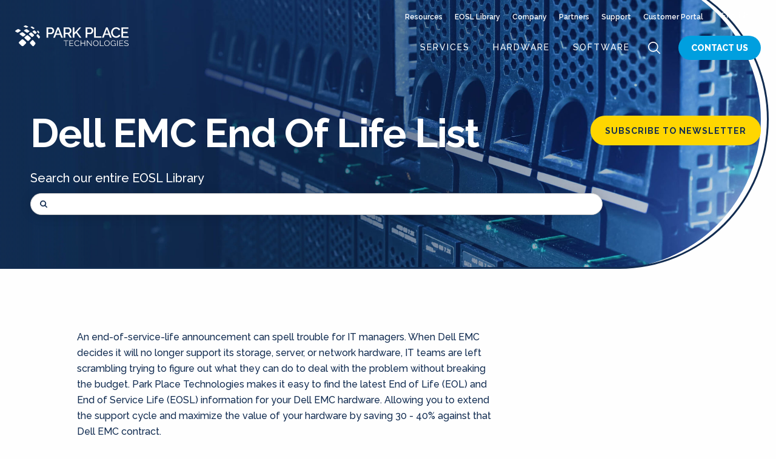

--- FILE ---
content_type: text/html; charset=UTF-8
request_url: https://www.parkplacetechnologies.com/eosl/dell-emc/
body_size: 33451
content:
<!DOCTYPE html>
<html class="no-js" lang="en">
    <head>
        <meta http-equiv="Content-Type" content="text/html; charset=UTF-8" />
        <meta name="generator" content="WordPress 6.9" />
        <meta name="viewport" content="width=device-width, initial-scale=1.0" />
        <title>Dell EMC End of Life List - EOSL &amp; EOL Dates | Park Place</title>
        
        <!-- <meta property="og:image" content="https://www.parkplacetechnologies.com/wp-content/themes/ppt/img/meta.png" /> -->

        <link rel="shortcut icon" href="https://www.parkplacetechnologies.com/wp-content/themes/ppt/favicon/favicon.ico">
        
        <link rel="apple-touch-icon" href="https://www.parkplacetechnologies.com/wp-content/themes/ppt/favicon/apple-touch-icon.png">
        <link rel="icon" type="image/png" sizes="512x512"  href="https://www.parkplacetechnologies.com/wp-content/themes/ppt/favicon/android-chrome-512x512.png">
        <link rel="icon" type="image/png" sizes="192x192"  href="https://www.parkplacetechnologies.com/wp-content/themes/ppt/favicon/android-chrome-192x192.png">
        <link rel="icon" type="image/png" sizes="32x32" href="https://www.parkplacetechnologies.com/wp-content/themes/ppt/favicon/favicon-32x32.png">
        <link rel="icon" type="image/png" sizes="16x16" href="https://www.parkplacetechnologies.com/wp-content/themes/ppt/favicon/favicon-16x16.png">
        <link rel="manifest" href="https://www.parkplacetechnologies.com/wp-content/themes/ppt/favicon/site.webmanifest">
        <meta name="msapplication-TileImage" content="favicon/android-chrome-192x192.png">
        <meta name="msapplication-TileColor" content="#ffffff">
        <meta name="theme-color" content="#ffffff">

        <link rel="stylesheet" href="https://www.parkplacetechnologies.com/wp-content/themes/ppt/css/foundation.min.css" type="text/css" media="screen" />
		<!--<link href="https://www.parkplacetechnologies.com/wp-content/themes/ppt/css/foundation.min.css" rel="stylesheet" media="print" onload="this.onload=null;this.media='all'">
		<noscript>
		  <link href="https://www.parkplacetechnologies.com/wp-content/themes/ppt/css/foundation.min.css" rel="stylesheet" media="all">
		</noscript> -->

        <link href="https://www.parkplacetechnologies.com/wp-content/themes/ppt/css/motion-ui.min.css" rel="stylesheet" media="print" onload="this.onload=null;this.media='all'">
		<noscript>
		  <link href="https://www.parkplacetechnologies.com/wp-content/themes/ppt/css/motion-ui.min.css" rel="stylesheet" media="all">
		</noscript>
        <link href="https://www.parkplacetechnologies.com/wp-content/themes/ppt/css/jquery.fancybox.min.css" rel="stylesheet" media="print" onload="this.onload=null;this.media='all'">
		<noscript>
		  <link href="https://www.parkplacetechnologies.com/wp-content/themes/ppt/css/jquery.fancybox.min.css" rel="stylesheet" media="all">
		</noscript>

        <link href="https://www.parkplacetechnologies.com/wp-content/themes/ppt/css/owl.carousel.min.css" rel="stylesheet" media="print" onload="this.onload=null;this.media='all'">
		<noscript>
		  <link href="https://www.parkplacetechnologies.com/wp-content/themes/ppt/css/owl.carousel.min.css" rel="stylesheet" media="all">
		</noscript>

        <!-- <link rel="stylesheet" href="https://www.parkplacetechnologies.com/wp-content/themes/ppt/css/style.css?v=1.00077" type="text/css" media="screen" /> -->
        
		<link href="https://fonts.googleapis.com/css2?family=Raleway:wght@300;400;500;600;700;800&display=swap" rel="stylesheet" media="print" onload="this.media='all'">
			<noscript>
			  <link href="https://fonts.googleapis.com/css2?family=Raleway:wght@300;400;500;600;700;800&display=swap" rel="stylesheet" media="all">
			</noscript>
        <link rel="preconnect" href="https://fonts.gstatic.com">
	    <link href="https://fonts.googleapis.com/css2?family=Montserrat:wght@400;600;700&display=swap" rel="stylesheet" media="print" onload="this.media='all'">
			<noscript>
			  <link href="https://fonts.googleapis.com/css2?family=Montserrat:wght@400;600;700&display=swap" rel="stylesheet" media="all">
			</noscript>
		<script type="application/ld+json">
		{
		  "@context": "https://schema.org",
		  "@type": "Corporation",
		  "name": "Park Place Technologies",
		  "url": "https://www.parkplacetechnologies.com/",
		  "logo": "https://www.parkplacetechnologies.com/wp-content/themes/ppt/img/Park-Place-Technologies-Logo-Color.svg",
		  "sameAs": [
			"https://www.linkedin.com/company/park-place-technologies/",
			"https://www.instagram.com/parkplacetechnologies/",
			"https://www.youtube.com/parkplacetechnologies/",
			"https://www.parkplacetechnologies.com/",
			"https://twitter.com/parkplacetech"
		  ]
		}
		</script>
		<!-- Start VWO Async SmartCode -->
		<link rel="preconnect" href="https://dev.visualwebsiteoptimizer.com" />
		<script type='text/javascript' id='vwoCode'>
		window._vwo_code ||
		(function () {
		var w=window,
		d=document;
		var account_id=1139313,
		version=2.2,
		settings_tolerance=2000,
		hide_element='body',
		hide_element_style = 'opacity:0 !important;filter:alpha(opacity=0) !important;background:none !important';
		/* DO NOT EDIT BELOW THIS LINE */
		if(f=!1,v=d.querySelector('#vwoCode'),cc={},-1<d.URL.indexOf('__vwo_disable__')||w._vwo_code)return;try{var e=JSON.parse(localStorage.getItem('_vwo_'+account_id+'_config'));cc=e&&'object'==typeof e?e:{}}catch(e){}function r(t){try{return decodeURIComponent(t)}catch(e){return t}}var s=function(){var e={combination:[],combinationChoose:[],split:[],exclude:[],uuid:null,consent:null,optOut:null},t=d.cookie||'';if(!t)return e;for(var n,i,o=/(?:^|;\s*)(?:(_vis_opt_exp_(\d+)_combi=([^;]*))|(_vis_opt_exp_(\d+)_combi_choose=([^;]*))|(_vis_opt_exp_(\d+)_split=([^:;]*))|(_vis_opt_exp_(\d+)_exclude=[^;]*)|(_vis_opt_out=([^;]*))|(_vwo_global_opt_out=[^;]*)|(_vwo_uuid=([^;]*))|(_vwo_consent=([^;]*)))/g;null!==(n=o.exec(t));)try{n[1]?e.combination.push({id:n[2],value:r(n[3])}):n[4]?e.combinationChoose.push({id:n[5],value:r(n[6])}):n[7]?e.split.push({id:n[8],value:r(n[9])}):n[10]?e.exclude.push({id:n[11]}):n[12]?e.optOut=r(n[13]):n[14]?e.optOut=!0:n[15]?e.uuid=r(n[16]):n[17]&&(i=r(n[18]),e.consent=i&&3<=i.length?i.substring(0,3):null)}catch(e){}return e}();function i(){var e=function(){if(w.VWO&&Array.isArray(w.VWO))for(var e=0;e<w.VWO.length;e++){var t=w.VWO[e];if(Array.isArray(t)&&('setVisitorId'===t[0]||'setSessionId'===t[0]))return!0}return!1}(),t='a='+account_id+'&u='+encodeURIComponent(w._vis_opt_url||d.URL)+'&vn='+version+'&ph=1'+('undefined'!=typeof platform?'&p='+platform:'')+'&st='+w.performance.now();e||((n=function(){var e,t=[],n={},i=w.VWO&&w.VWO.appliedCampaigns||{};for(e in i){var o=i[e]&&i[e].v;o&&(t.push(e+'-'+o+'-1'),n[e]=!0)}if(s&&s.combination)for(var r=0;r<s.combination.length;r++){var a=s.combination[r];n[a.id]||t.push(a.id+'-'+a.value)}return t.join('|')}())&&(t+='&c='+n),(n=function(){var e=[],t={};if(s&&s.combinationChoose)for(var n=0;n<s.combinationChoose.length;n++){var i=s.combinationChoose[n];e.push(i.id+'-'+i.value),t[i.id]=!0}if(s&&s.split)for(var o=0;o<s.split.length;o++)t[(i=s.split[o]).id]||e.push(i.id+'-'+i.value);return e.join('|')}())&&(t+='&cc='+n),(n=function(){var e={},t=[];if(w.VWO&&Array.isArray(w.VWO))for(var n=0;n<w.VWO.length;n++){var i=w.VWO[n];if(Array.isArray(i)&&'setVariation'===i[0]&&i[1]&&Array.isArray(i[1]))for(var o=0;o<i[1].length;o++){var r,a=i[1][o];a&&'object'==typeof a&&(r=a.e,a=a.v,r&&a&&(e[r]=a))}}for(r in e)t.push(r+'-'+e[r]);return t.join('|')}())&&(t+='&sv='+n)),s&&s.optOut&&(t+='&o='+s.optOut);var n=function(){var e=[],t={};if(s&&s.exclude)for(var n=0;n<s.exclude.length;n++){var i=s.exclude[n];t[i.id]||(e.push(i.id),t[i.id]=!0)}return e.join('|')}();return n&&(t+='&e='+n),s&&s.uuid&&(t+='&id='+s.uuid),s&&s.consent&&(t+='&consent='+s.consent),w.name&&-1<w.name.indexOf('_vis_preview')&&(t+='&pM=true'),w.VWO&&w.VWO.ed&&(t+='&ed='+w.VWO.ed),t}code={nonce:v&&v.nonce,library_tolerance:function(){return'undefined'!=typeof library_tolerance?library_tolerance:void 0},settings_tolerance:function(){return cc.sT||settings_tolerance},hide_element_style:function(){return'{'+(cc.hES||hide_element_style)+'}'},hide_element:function(){return performance.getEntriesByName('first-contentful-paint')[0]?'':'string'==typeof cc.hE?cc.hE:hide_element},getVersion:function(){return version},finish:function(e){var t;f||(f=!0,(t=d.getElementById('_vis_opt_path_hides'))&&t.parentNode.removeChild(t),e&&((new Image).src='https://dev.visualwebsiteoptimizer.com/ee.gif?a='+account_id+e))},finished:function(){return f},addScript:function(e){var t=d.createElement('script');t.type='text/javascript',e.src?t.src=e.src:t.text=e.text,v&&t.setAttribute('nonce',v.nonce),d.getElementsByTagName('head')[0].appendChild(t)},load:function(e,t){t=t||{};var n=new XMLHttpRequest;n.open('GET',e,!0),n.withCredentials=!t.dSC,n.responseType=t.responseType||'text',n.onload=function(){if(t.onloadCb)return t.onloadCb(n,e);200===n.status?_vwo_code.addScript({text:n.responseText}):_vwo_code.finish('&e=loading_failure:'+e)},n.onerror=function(){if(t.onerrorCb)return t.onerrorCb(e);_vwo_code.finish('&e=loading_failure:'+e)},n.send()},init:function(){var e,t=this.settings_tolerance();w._vwo_settings_timer=setTimeout(function(){_vwo_code.finish()},t),'body'!==this.hide_element()?(n=d.createElement('style'),e=(t=this.hide_element())?t+this.hide_element_style():'',t=d.getElementsByTagName('head')[0],n.setAttribute('id','_vis_opt_path_hides'),v&&n.setAttribute('nonce',v.nonce),n.setAttribute('type','text/css'),n.styleSheet?n.styleSheet.cssText=e:n.appendChild(d.createTextNode(e)),t.appendChild(n)):(n=d.getElementsByTagName('head')[0],(e=d.createElement('div')).style.cssText='z-index: 2147483647 !important;position: fixed !important;left: 0 !important;top: 0 !important;width: 100% !important;height: 100% !important;background: white !important;',e.setAttribute('id','_vis_opt_path_hides'),e.classList.add('_vis_hide_layer'),n.parentNode.insertBefore(e,n.nextSibling));var n='https://dev.visualwebsiteoptimizer.com/j.php?'+i();-1!==w.location.search.indexOf('_vwo_xhr')?this.addScript({src:n}):this.load(n+'&x=true',{l:1})}};w._vwo_code=code;code.init();})();
		</script>
		<!-- End VWO Async SmartCode -->

        <meta name='robots' content='index, follow, max-image-preview:large, max-snippet:-1, max-video-preview:-1' />

	<!-- This site is optimized with the Yoast SEO Premium plugin v26.6 (Yoast SEO v26.6) - https://yoast.com/wordpress/plugins/seo/ -->
	<meta name="description" content="Park Place Technologies makes it easy to find the latest End of Life (EOL) and End of Service Life (EOSL) information for your Dell EMC hardware." />
	<link rel="canonical" href="https://www.parkplacetechnologies.com/eosl/dell-emc/" />
	<meta property="og:locale" content="en_US" />
	<meta property="og:type" content="article" />
	<meta property="og:title" content="Dell EMC Archives" />
	<meta property="og:url" content="https://www.parkplacetechnologies.com/eosl/dell-emc/" />
	<meta property="og:site_name" content="Park Place Technologies" />
	<meta property="og:image" content="https://www.parkplacetechnologies.com/wp-content/uploads/2022/07/2022_EOSL_LinkedIn_Dell-EMC-VNX.png" />
	<meta property="og:image:width" content="1200" />
	<meta property="og:image:height" content="627" />
	<meta property="og:image:type" content="image/png" />
	<meta name="twitter:card" content="summary_large_image" />
	<meta name="twitter:site" content="@parkplacetech" />
	<script type="application/ld+json" class="yoast-schema-graph">{"@context":"https://schema.org","@graph":[{"@type":"CollectionPage","@id":"https://www.parkplacetechnologies.com/eosl/dell-emc/","url":"https://www.parkplacetechnologies.com/eosl/dell-emc/","name":"Dell EMC End of Life List - EOSL & EOL Dates | Park Place","isPartOf":{"@id":"https://www.parkplacetechnologies.com/#website"},"description":"Park Place Technologies makes it easy to find the latest End of Life (EOL) and End of Service Life (EOSL) information for your Dell EMC hardware.","breadcrumb":{"@id":"https://www.parkplacetechnologies.com/eosl/dell-emc/#breadcrumb"},"inLanguage":"en-US"},{"@type":"BreadcrumbList","@id":"https://www.parkplacetechnologies.com/eosl/dell-emc/#breadcrumb","itemListElement":[{"@type":"ListItem","position":1,"name":"Home","item":"https://www.parkplacetechnologies.com/"},{"@type":"ListItem","position":2,"name":"Dell EMC"}]},{"@type":"WebSite","@id":"https://www.parkplacetechnologies.com/#website","url":"https://www.parkplacetechnologies.com/","name":"Park Place Technologies","description":"All About UPTIME","publisher":{"@id":"https://www.parkplacetechnologies.com/#organization"},"potentialAction":[{"@type":"SearchAction","target":{"@type":"EntryPoint","urlTemplate":"https://www.parkplacetechnologies.com/?s={search_term_string}"},"query-input":{"@type":"PropertyValueSpecification","valueRequired":true,"valueName":"search_term_string"}}],"inLanguage":"en-US"},{"@type":"Organization","@id":"https://www.parkplacetechnologies.com/#organization","name":"Park Place Technologies","url":"https://www.parkplacetechnologies.com/","logo":{"@type":"ImageObject","inLanguage":"en-US","@id":"https://www.parkplacetechnologies.com/#/schema/logo/image/","url":"http://www.parkplacetechnologies.com/wp-content/uploads/2021/07/ParkPlace_Logo_Stacked_Color_CMYK.png","contentUrl":"http://www.parkplacetechnologies.com/wp-content/uploads/2021/07/ParkPlace_Logo_Stacked_Color_CMYK.png","width":1726,"height":1070,"caption":"Park Place Technologies"},"image":{"@id":"https://www.parkplacetechnologies.com/#/schema/logo/image/"},"sameAs":["https://www.facebook.com/ParkPlaceTechnologies/","https://x.com/parkplacetech","https://www.linkedin.com/company/park-place-technologies","https://www.youtube.com/channel/UCleiVFqZUh4AK2JFA5ggH4g","https://www.instagram.com/parkplacetechnologies/","https://www.threads.net/parkplacetechnologies"]}]}</script>
	<!-- / Yoast SEO Premium plugin. -->


<link rel="alternate" type="application/rss+xml" title="Park Place Technologies &raquo; Dell EMC OEMs Feed" href="https://www.parkplacetechnologies.com/eosl/dell-emc/feed/" />
<style id='wp-img-auto-sizes-contain-inline-css' type='text/css'>
img:is([sizes=auto i],[sizes^="auto," i]){contain-intrinsic-size:3000px 1500px}
/*# sourceURL=wp-img-auto-sizes-contain-inline-css */
</style>
<style id='classic-theme-styles-inline-css' type='text/css'>
/*! This file is auto-generated */
.wp-block-button__link{color:#fff;background-color:#32373c;border-radius:9999px;box-shadow:none;text-decoration:none;padding:calc(.667em + 2px) calc(1.333em + 2px);font-size:1.125em}.wp-block-file__button{background:#32373c;color:#fff;text-decoration:none}
/*# sourceURL=/wp-includes/css/classic-themes.min.css */
</style>
<link rel='stylesheet' id='weglot-css-css' href='https://www.parkplacetechnologies.com/wp-content/plugins/weglot/dist/css/front-css.css?ver=5.2' type='text/css' media='all' />
<style id="weglot-custom-style">.country-selector.weglot-dropdown {
    float: right;
	top: 5px;
	border-radius: 17px;
    margin-left: 10px;
}
.country-selector.weglot-dropdown .wgcurrent {
	border-radius: 17px;
}
.country-selector.weglot-dropdown .wgcurrent:after {
    top: 14px;
    right: 5px;
}
.country-selector.weglot-dropdown a,
.country-selector.weglot-dropdown span {
    height: 31px;
    line-height: 29px;
	padding-left: 5px;
}
#weglot-language-es, #weglot-language-ja, #weglot-language-de, #weglot-language-fr, #weglot-language-da, #weglot-language-nl, #weglot-language-pt-br, #weglot-language-it, #weglot-language-en {
	color: #112c51;
}
.has-l-news > div > div > aside > label > .wglanguage-name {
	color: #fff;
}
.has-l-news.scrolled > div > div > aside > label > .wglanguage-name {
	color: #112c51;
}
.header-nav-small ul li.weglot-language a {
    color: #112c51;
}</style><link rel='stylesheet' id='new-flag-css-css' href='https://www.parkplacetechnologies.com/wp-content/plugins/weglot/dist/css/new-flags.css?ver=5.2' type='text/css' media='all' />
<style id='custom-flag-handle-inline-css' type='text/css'>
.weglot-flags.flag-0.wg-a0>a:before,.weglot-flags.flag-0.wg-a0>span:before {background-image: url(https://cdn.weglot.com/flags/rectangle_mat/br.svg); }.weglot-flags.flag-1.wg-a0>a:before,.weglot-flags.flag-1.wg-a0>span:before {background-image: url(https://cdn.weglot.com/flags/shiny/br.svg); }.weglot-flags.flag-2.wg-a0>a:before,.weglot-flags.flag-2.wg-a0>span:before {background-image: url(https://cdn.weglot.com/flags/square/br.svg); }.weglot-flags.flag-3.wg-a0>a:before,.weglot-flags.flag-3.wg-a0>span:before {background-image: url(https://cdn.weglot.com/flags/circle/br.svg); }
/*# sourceURL=custom-flag-handle-inline-css */
</style>
<link rel='stylesheet' id='ppt-style-css' href='https://www.parkplacetechnologies.com/wp-content/themes/ppt/css/style.min.css?ver=1767351033' type='text/css' media='all' />
<link rel="https://api.w.org/" href="https://www.parkplacetechnologies.com/wp-json/" /><link rel="EditURI" type="application/rsd+xml" title="RSD" href="https://www.parkplacetechnologies.com/xmlrpc.php?rsd" />


<script type="text/javascript">
            // --- Enhanced Conversions (Privacy-Compliant) ---
            // Hash function for SHA-256
            async function hashEmail(email) {
                const encoder = new TextEncoder();
                const data = encoder.encode(email.trim().toLowerCase());
                const hashBuffer = await crypto.subtle.digest("SHA-256", data);
                const hashArray = Array.from(new Uint8Array(hashBuffer));
                const hashHex = hashArray.map(b => b.toString(16).padStart(2, "0")).join("");
                return hashHex;
            }

            window.onload = function() {
                MktoForms2.whenReady(function(form) {
                    form.onSuccess(async function(values, followUpUrl) {
                        const emailInput = form.getValues().Email;
                        if (!emailInput) {
                            window.location.href = followUpUrl;
                            return false;
                        }

                        // Hash the email and append as ?em=
                        const hashedEmail = await hashEmail(emailInput);
                        const newUrl = new URL(followUpUrl);
                        newUrl.searchParams.append("em", hashedEmail);

                        // Redirect to thank-you page with hashed email
                        window.location.href = newUrl.toString();
                        return false;
                    });
                });
            };
        </script><!DOCTYPE html PUBLIC "-//W3C//DTD HTML 4.0 Transitional//EN" "http://www.w3.org/TR/REC-html40/loose.dtd">
<html><head><link rel="alternate" href="https://www.parkplacetechnologies.com/eosl/dell-emc/" hreflang="en">
<link rel="alternate" href="https://www.parkplacetechnologies.com/es/eosl/dell-emc/" hreflang="es">
<link rel="alternate" href="https://www.parkplacetechnologies.com/ja/eosl/dell-emc/" hreflang="ja">
<link rel="alternate" href="https://www.parkplacetechnologies.com/de/eosl/dell-emc/" hreflang="de">
<link rel="alternate" href="https://www.parkplacetechnologies.com/fr/eosl/dell-emc/" hreflang="fr">
<link rel="alternate" href="https://www.parkplacetechnologies.com/nl/eosl/dell-emc/" hreflang="nl">
<link rel="alternate" href="https://www.parkplacetechnologies.com/br/eosl/dell-emc/" hreflang="br">
<link rel="alternate" href="https://www.parkplacetechnologies.com/it/eosl/dell-emc/" hreflang="it">
<style id='global-styles-inline-css' type='text/css'>
:root{--wp--preset--aspect-ratio--square: 1;--wp--preset--aspect-ratio--4-3: 4/3;--wp--preset--aspect-ratio--3-4: 3/4;--wp--preset--aspect-ratio--3-2: 3/2;--wp--preset--aspect-ratio--2-3: 2/3;--wp--preset--aspect-ratio--16-9: 16/9;--wp--preset--aspect-ratio--9-16: 9/16;--wp--preset--color--black: #000000;--wp--preset--color--cyan-bluish-gray: #abb8c3;--wp--preset--color--white: #ffffff;--wp--preset--color--pale-pink: #f78da7;--wp--preset--color--vivid-red: #cf2e2e;--wp--preset--color--luminous-vivid-orange: #ff6900;--wp--preset--color--luminous-vivid-amber: #fcb900;--wp--preset--color--light-green-cyan: #7bdcb5;--wp--preset--color--vivid-green-cyan: #00d084;--wp--preset--color--pale-cyan-blue: #8ed1fc;--wp--preset--color--vivid-cyan-blue: #0693e3;--wp--preset--color--vivid-purple: #9b51e0;--wp--preset--gradient--vivid-cyan-blue-to-vivid-purple: linear-gradient(135deg,rgb(6,147,227) 0%,rgb(155,81,224) 100%);--wp--preset--gradient--light-green-cyan-to-vivid-green-cyan: linear-gradient(135deg,rgb(122,220,180) 0%,rgb(0,208,130) 100%);--wp--preset--gradient--luminous-vivid-amber-to-luminous-vivid-orange: linear-gradient(135deg,rgb(252,185,0) 0%,rgb(255,105,0) 100%);--wp--preset--gradient--luminous-vivid-orange-to-vivid-red: linear-gradient(135deg,rgb(255,105,0) 0%,rgb(207,46,46) 100%);--wp--preset--gradient--very-light-gray-to-cyan-bluish-gray: linear-gradient(135deg,rgb(238,238,238) 0%,rgb(169,184,195) 100%);--wp--preset--gradient--cool-to-warm-spectrum: linear-gradient(135deg,rgb(74,234,220) 0%,rgb(151,120,209) 20%,rgb(207,42,186) 40%,rgb(238,44,130) 60%,rgb(251,105,98) 80%,rgb(254,248,76) 100%);--wp--preset--gradient--blush-light-purple: linear-gradient(135deg,rgb(255,206,236) 0%,rgb(152,150,240) 100%);--wp--preset--gradient--blush-bordeaux: linear-gradient(135deg,rgb(254,205,165) 0%,rgb(254,45,45) 50%,rgb(107,0,62) 100%);--wp--preset--gradient--luminous-dusk: linear-gradient(135deg,rgb(255,203,112) 0%,rgb(199,81,192) 50%,rgb(65,88,208) 100%);--wp--preset--gradient--pale-ocean: linear-gradient(135deg,rgb(255,245,203) 0%,rgb(182,227,212) 50%,rgb(51,167,181) 100%);--wp--preset--gradient--electric-grass: linear-gradient(135deg,rgb(202,248,128) 0%,rgb(113,206,126) 100%);--wp--preset--gradient--midnight: linear-gradient(135deg,rgb(2,3,129) 0%,rgb(40,116,252) 100%);--wp--preset--font-size--small: 13px;--wp--preset--font-size--medium: 20px;--wp--preset--font-size--large: 36px;--wp--preset--font-size--x-large: 42px;--wp--preset--spacing--20: 0.44rem;--wp--preset--spacing--30: 0.67rem;--wp--preset--spacing--40: 1rem;--wp--preset--spacing--50: 1.5rem;--wp--preset--spacing--60: 2.25rem;--wp--preset--spacing--70: 3.38rem;--wp--preset--spacing--80: 5.06rem;--wp--preset--shadow--natural: 6px 6px 9px rgba(0, 0, 0, 0.2);--wp--preset--shadow--deep: 12px 12px 50px rgba(0, 0, 0, 0.4);--wp--preset--shadow--sharp: 6px 6px 0px rgba(0, 0, 0, 0.2);--wp--preset--shadow--outlined: 6px 6px 0px -3px rgb(255, 255, 255), 6px 6px rgb(0, 0, 0);--wp--preset--shadow--crisp: 6px 6px 0px rgb(0, 0, 0);}:where(.is-layout-flex){gap: 0.5em;}:where(.is-layout-grid){gap: 0.5em;}body .is-layout-flex{display: flex;}.is-layout-flex{flex-wrap: wrap;align-items: center;}.is-layout-flex > :is(*, div){margin: 0;}body .is-layout-grid{display: grid;}.is-layout-grid > :is(*, div){margin: 0;}:where(.wp-block-columns.is-layout-flex){gap: 2em;}:where(.wp-block-columns.is-layout-grid){gap: 2em;}:where(.wp-block-post-template.is-layout-flex){gap: 1.25em;}:where(.wp-block-post-template.is-layout-grid){gap: 1.25em;}.has-black-color{color: var(--wp--preset--color--black) !important;}.has-cyan-bluish-gray-color{color: var(--wp--preset--color--cyan-bluish-gray) !important;}.has-white-color{color: var(--wp--preset--color--white) !important;}.has-pale-pink-color{color: var(--wp--preset--color--pale-pink) !important;}.has-vivid-red-color{color: var(--wp--preset--color--vivid-red) !important;}.has-luminous-vivid-orange-color{color: var(--wp--preset--color--luminous-vivid-orange) !important;}.has-luminous-vivid-amber-color{color: var(--wp--preset--color--luminous-vivid-amber) !important;}.has-light-green-cyan-color{color: var(--wp--preset--color--light-green-cyan) !important;}.has-vivid-green-cyan-color{color: var(--wp--preset--color--vivid-green-cyan) !important;}.has-pale-cyan-blue-color{color: var(--wp--preset--color--pale-cyan-blue) !important;}.has-vivid-cyan-blue-color{color: var(--wp--preset--color--vivid-cyan-blue) !important;}.has-vivid-purple-color{color: var(--wp--preset--color--vivid-purple) !important;}.has-black-background-color{background-color: var(--wp--preset--color--black) !important;}.has-cyan-bluish-gray-background-color{background-color: var(--wp--preset--color--cyan-bluish-gray) !important;}.has-white-background-color{background-color: var(--wp--preset--color--white) !important;}.has-pale-pink-background-color{background-color: var(--wp--preset--color--pale-pink) !important;}.has-vivid-red-background-color{background-color: var(--wp--preset--color--vivid-red) !important;}.has-luminous-vivid-orange-background-color{background-color: var(--wp--preset--color--luminous-vivid-orange) !important;}.has-luminous-vivid-amber-background-color{background-color: var(--wp--preset--color--luminous-vivid-amber) !important;}.has-light-green-cyan-background-color{background-color: var(--wp--preset--color--light-green-cyan) !important;}.has-vivid-green-cyan-background-color{background-color: var(--wp--preset--color--vivid-green-cyan) !important;}.has-pale-cyan-blue-background-color{background-color: var(--wp--preset--color--pale-cyan-blue) !important;}.has-vivid-cyan-blue-background-color{background-color: var(--wp--preset--color--vivid-cyan-blue) !important;}.has-vivid-purple-background-color{background-color: var(--wp--preset--color--vivid-purple) !important;}.has-black-border-color{border-color: var(--wp--preset--color--black) !important;}.has-cyan-bluish-gray-border-color{border-color: var(--wp--preset--color--cyan-bluish-gray) !important;}.has-white-border-color{border-color: var(--wp--preset--color--white) !important;}.has-pale-pink-border-color{border-color: var(--wp--preset--color--pale-pink) !important;}.has-vivid-red-border-color{border-color: var(--wp--preset--color--vivid-red) !important;}.has-luminous-vivid-orange-border-color{border-color: var(--wp--preset--color--luminous-vivid-orange) !important;}.has-luminous-vivid-amber-border-color{border-color: var(--wp--preset--color--luminous-vivid-amber) !important;}.has-light-green-cyan-border-color{border-color: var(--wp--preset--color--light-green-cyan) !important;}.has-vivid-green-cyan-border-color{border-color: var(--wp--preset--color--vivid-green-cyan) !important;}.has-pale-cyan-blue-border-color{border-color: var(--wp--preset--color--pale-cyan-blue) !important;}.has-vivid-cyan-blue-border-color{border-color: var(--wp--preset--color--vivid-cyan-blue) !important;}.has-vivid-purple-border-color{border-color: var(--wp--preset--color--vivid-purple) !important;}.has-vivid-cyan-blue-to-vivid-purple-gradient-background{background: var(--wp--preset--gradient--vivid-cyan-blue-to-vivid-purple) !important;}.has-light-green-cyan-to-vivid-green-cyan-gradient-background{background: var(--wp--preset--gradient--light-green-cyan-to-vivid-green-cyan) !important;}.has-luminous-vivid-amber-to-luminous-vivid-orange-gradient-background{background: var(--wp--preset--gradient--luminous-vivid-amber-to-luminous-vivid-orange) !important;}.has-luminous-vivid-orange-to-vivid-red-gradient-background{background: var(--wp--preset--gradient--luminous-vivid-orange-to-vivid-red) !important;}.has-very-light-gray-to-cyan-bluish-gray-gradient-background{background: var(--wp--preset--gradient--very-light-gray-to-cyan-bluish-gray) !important;}.has-cool-to-warm-spectrum-gradient-background{background: var(--wp--preset--gradient--cool-to-warm-spectrum) !important;}.has-blush-light-purple-gradient-background{background: var(--wp--preset--gradient--blush-light-purple) !important;}.has-blush-bordeaux-gradient-background{background: var(--wp--preset--gradient--blush-bordeaux) !important;}.has-luminous-dusk-gradient-background{background: var(--wp--preset--gradient--luminous-dusk) !important;}.has-pale-ocean-gradient-background{background: var(--wp--preset--gradient--pale-ocean) !important;}.has-electric-grass-gradient-background{background: var(--wp--preset--gradient--electric-grass) !important;}.has-midnight-gradient-background{background: var(--wp--preset--gradient--midnight) !important;}.has-small-font-size{font-size: var(--wp--preset--font-size--small) !important;}.has-medium-font-size{font-size: var(--wp--preset--font-size--medium) !important;}.has-large-font-size{font-size: var(--wp--preset--font-size--large) !important;}.has-x-large-font-size{font-size: var(--wp--preset--font-size--x-large) !important;}
/*# sourceURL=global-styles-inline-css */
</style>
</head></html>
<script type="application/json" id="weglot-data">{"website":"https:\/\/www.parkplacetechnologies.com\/","uid":"c7758aa5b6","project_slug":"ppt","language_from":"en","language_from_custom_flag":null,"language_from_custom_name":null,"excluded_paths":[{"type":"MATCH_REGEX","value":"^\/blog\/(?!(portugues|espanol)).*","language_button_displayed":false,"exclusion_behavior":"REDIRECT","excluded_languages":[],"regex":"^\/blog\/(?!(portugues|espanol)).*"}],"excluded_blocks":[],"custom_settings":{"button_style":{"is_dropdown":true,"flag_type":"circle","with_name":true,"full_name":true,"custom_css":".country-selector.weglot-dropdown {\r\n    float: right;\r\n\ttop: 5px;\r\n\tborder-radius: 17px;\r\n    margin-left: 10px;\r\n}\r\n.country-selector.weglot-dropdown .wgcurrent {\r\n\tborder-radius: 17px;\r\n}\r\n.country-selector.weglot-dropdown .wgcurrent:after {\r\n    top: 14px;\r\n    right: 5px;\r\n}\r\n.country-selector.weglot-dropdown a,\r\n.country-selector.weglot-dropdown span {\r\n    height: 31px;\r\n    line-height: 29px;\r\n\tpadding-left: 5px;\r\n}\r\n#weglot-language-es, #weglot-language-ja, #weglot-language-de, #weglot-language-fr, #weglot-language-da, #weglot-language-nl, #weglot-language-pt-br, #weglot-language-it, #weglot-language-en {\r\n\tcolor: #112c51;\r\n}\r\n.has-l-news > div > div > aside > label > .wglanguage-name {\r\n\tcolor: #fff;\r\n}\r\n.has-l-news.scrolled > div > div > aside > label > .wglanguage-name {\r\n\tcolor: #112c51;\r\n}\r\n.header-nav-small ul li.weglot-language a {\r\n    color: #112c51;\r\n}","with_flags":false},"translate_search":true,"translate_email":false,"translate_amp":false,"switchers":[{"templates":{"name":"default","hash":"095ffb8d22f66be52959023fa4eeb71a05f20f73"},"location":[],"style":{"with_flags":false,"flag_type":"circle","with_name":true,"full_name":true,"is_dropdown":true}}]},"pending_translation_enabled":false,"curl_ssl_check_enabled":true,"custom_css":null,"languages":[{"language_to":"es","custom_code":null,"custom_name":null,"custom_local_name":null,"provider":null,"enabled":true,"automatic_translation_enabled":true,"deleted_at":null,"connect_host_destination":null,"custom_flag":null},{"language_to":"ja","custom_code":null,"custom_name":null,"custom_local_name":null,"provider":null,"enabled":true,"automatic_translation_enabled":true,"deleted_at":null,"connect_host_destination":null,"custom_flag":null},{"language_to":"de","custom_code":null,"custom_name":null,"custom_local_name":null,"provider":null,"enabled":true,"automatic_translation_enabled":true,"deleted_at":null,"connect_host_destination":null,"custom_flag":null},{"language_to":"fr","custom_code":null,"custom_name":null,"custom_local_name":null,"provider":null,"enabled":true,"automatic_translation_enabled":true,"deleted_at":null,"connect_host_destination":null,"custom_flag":null},{"language_to":"nl","custom_code":null,"custom_name":null,"custom_local_name":null,"provider":null,"enabled":true,"automatic_translation_enabled":true,"deleted_at":null,"connect_host_destination":null,"custom_flag":null},{"language_to":"a0","custom_code":"br","custom_name":"Brazilian Portuguese","custom_local_name":"Portugu\u00eas (Brasil)","provider":null,"enabled":true,"automatic_translation_enabled":true,"deleted_at":null,"connect_host_destination":null,"custom_flag":"br"},{"language_to":"it","custom_code":null,"custom_name":null,"custom_local_name":null,"provider":null,"enabled":true,"automatic_translation_enabled":true,"deleted_at":null,"connect_host_destination":null,"custom_flag":null}],"organization_slug":"w-cccd2bdc86","api_domain":"cdn-api-weglot.com","current_language":"en","switcher_links":{"en":"https:\/\/www.parkplacetechnologies.com\/eosl\/dell-emc\/","es":"https:\/\/www.parkplacetechnologies.com\/es\/eosl\/dell-emc\/","ja":"https:\/\/www.parkplacetechnologies.com\/ja\/eosl\/dell-emc\/","de":"https:\/\/www.parkplacetechnologies.com\/de\/eosl\/dell-emc\/","fr":"https:\/\/www.parkplacetechnologies.com\/fr\/eosl\/dell-emc\/","nl":"https:\/\/www.parkplacetechnologies.com\/nl\/eosl\/dell-emc\/","a0":"https:\/\/www.parkplacetechnologies.com\/br\/eosl\/dell-emc\/","it":"https:\/\/www.parkplacetechnologies.com\/it\/eosl\/dell-emc\/"},"original_path":"\/eosl\/dell-emc\/"}</script><style type="text/css">.recentcomments a{display:inline !important;padding:0 !important;margin:0 !important;}</style> 

        <!-- Google Tag Manager - added this code to delay firing for 0.25 secs to improve page speed -->
		<script>
		  setTimeout(function() {
			(function(w,d,s,l,i){
			  w[l]=w[l]||[];
			  w[l].push({'gtm.start': new Date().getTime(), event:'gtm.js'});
			  var f=d.getElementsByTagName(s)[0],
				  j=d.createElement(s),
				  dl=l!='dataLayer'?'&l='+l:'';
			  j.async=true;
			  j.src='https://www.googletagmanager.com/gtm.js?id='+i+dl;
			  f.parentNode.insertBefore(j,f);
			})(window,document,'script','dataLayer','GTM-NQS7HZ');
		  }, 250);
		</script>
        <!-- End Google Tag Manager -->

		<!-- Script below was added to only fire after page load, in order to enhance page load -->		
		<script>
		window.addEventListener('load', function () {
		  setTimeout(function () {
			if (window.location.search) {
			  document.addEventListener('click', function(event) {
				let aTag = event.target.closest('a');
				if (!aTag) return;

				let urlParams = new URLSearchParams(window.location.search);
				let aParams = new URLSearchParams(aTag.search);

				// update the <a> tag's params with UTM params
				for (let [key, value] of urlParams.entries()) {
				  if (key !== 'search') {
					aParams.append(key, value);
				  }
				}

				// reset the anchor's URL with all the query params added
				aTag.href = aTag.href.split('?')[0] + '?' + aParams.toString();
			  });
			}
		  }, 500); // 0.5 second delay
		});
		</script>
		<!-- Script below ensures the homepage pop up only appears when the user lands on that page, not as a page in the session. Cookie is dropped to detect visit then interacts with pop-up JS -->	
		<script>
			(function () {
				// If this page is NOT the homepage, mark that the user visited another page
				if (window.location.pathname !== '/') {
					sessionStorage.setItem('visitedOtherPage', 'true');
				}
			})();
			</script>
    </head>
    <body class="archive tax-eosl_categories term-dell-emc term-282 wp-theme-ppt">
    
		
        <!-- Google Tag Manager (noscript) -->
        <noscript><iframe src="https://www.googletagmanager.com/ns.html?id=GTM-NQS7HZ"
        height="0" width="0" style="display:none;visibility:hidden"></iframe></noscript>
        <!-- End Google Tag Manager (noscript) -->

                
        <header class="">
            
                        

            <div class="row">
                <div class="small-12 medium-12 large-12 columns nopad header-nav-small">
                    <ul id="menu-header-secondary" class="n-h"><li id="menu-item-21507" class="menu-item menu-item-type-custom menu-item-object-custom menu-item-has-children menu-item-21507"><a href="#">Resources</a>
<ul class="sub-menu">
	<li id="menu-item-21508" class="menu-item menu-item-type-post_type menu-item-object-page current_page_parent menu-item-21508"><a href="https://www.parkplacetechnologies.com/blog/">Blog</a></li>
	<li id="menu-item-21509" class="menu-item menu-item-type-custom menu-item-object-custom menu-item-21509"><a href="/resources/#case-studies">Case Studies</a></li>
	<li id="menu-item-21510" class="menu-item menu-item-type-custom menu-item-object-custom menu-item-21510"><a href="/resources/#white-papers">White Paper</a></li>
	<li id="menu-item-21511" class="menu-item menu-item-type-custom menu-item-object-custom menu-item-21511"><a href="/resources/#webinars">Webinars</a></li>
	<li id="menu-item-21512" class="menu-item menu-item-type-custom menu-item-object-custom menu-item-21512"><a href="/resources/#podcasts">Podcasts</a></li>
	<li id="menu-item-21513" class="menu-item menu-item-type-custom menu-item-object-custom menu-item-21513"><a href="/resources/#infographics">Infographics</a></li>
	<li id="menu-item-21514" class="menu-item menu-item-type-custom menu-item-object-custom menu-item-21514"><a href="/resources/#videos">Videos</a></li>
	<li id="menu-item-21516" class="menu-item menu-item-type-taxonomy menu-item-object-category menu-item-21516"><a href="https://www.parkplacetechnologies.com/blog/category/ask-the-engineer/">Ask the Engineer</a></li>
	<li id="menu-item-21864" class="menu-item menu-item-type-post_type_archive menu-item-object-resource menu-item-21864"><a href="https://www.parkplacetechnologies.com/resources/">All resources</a></li>
</ul>
</li>
<li id="menu-item-6508" class="menu-item menu-item-type-post_type menu-item-object-page menu-item-6508"><a href="https://www.parkplacetechnologies.com/eosl/">EOSL Library</a></li>
<li id="menu-item-4525" class="menu-item menu-item-type-custom menu-item-object-custom menu-item-has-children menu-item-4525"><a href="http://www.parkplacetechnologies.com/company/">Company</a>
<ul class="sub-menu">
	<li id="menu-item-4595" class="menu-item menu-item-type-post_type menu-item-object-page menu-item-4595"><a href="https://www.parkplacetechnologies.com/company/">About Us</a></li>
	<li id="menu-item-8708" class="menu-item menu-item-type-post_type menu-item-object-page menu-item-8708"><a href="https://www.parkplacetechnologies.com/careers/">Careers</a></li>
	<li id="menu-item-16495" class="menu-item menu-item-type-custom menu-item-object-custom menu-item-16495"><a href="/careers/students/">Students</a></li>
	<li id="menu-item-4596" class="menu-item menu-item-type-post_type menu-item-object-page menu-item-4596"><a href="https://www.parkplacetechnologies.com/company/leadership/">Our Leadership</a></li>
	<li id="menu-item-13824" class="menu-item menu-item-type-post_type menu-item-object-page menu-item-13824"><a href="https://www.parkplacetechnologies.com/company/environmental-social-governance/">Sustainability and ESG</a></li>
	<li id="menu-item-13825" class="menu-item menu-item-type-post_type menu-item-object-page menu-item-has-children menu-item-13825"><a href="https://www.parkplacetechnologies.com/company/environmental-social-governance/sustainability/">    Sustainability</a>
	<ul class="sub-menu">
		<li id="menu-item-19711" class="menu-item menu-item-type-post_type menu-item-object-page menu-item-19711"><a href="https://www.parkplacetechnologies.com/company/environmental-social-governance/un-sustainable-development-goals/">UN SDGs</a></li>
	</ul>
</li>
	<li id="menu-item-4597" class="menu-item menu-item-type-post_type menu-item-object-page menu-item-4597"><a href="https://www.parkplacetechnologies.com/company/environmental-social-governance/social-responsibility/">    Social Responsibility</a></li>
	<li id="menu-item-7017" class="menu-item menu-item-type-post_type_archive menu-item-object-press_release menu-item-7017"><a href="https://www.parkplacetechnologies.com/press-release/">Press Releases</a></li>
	<li id="menu-item-4528" class="menu-item menu-item-type-post_type_archive menu-item-object-news menu-item-4528"><a href="https://www.parkplacetechnologies.com/news/">In the News</a></li>
	<li id="menu-item-6341" class="menu-item menu-item-type-post_type menu-item-object-page menu-item-6341"><a href="https://www.parkplacetechnologies.com/company/events/">Events</a></li>
	<li id="menu-item-4598" class="menu-item menu-item-type-post_type menu-item-object-page menu-item-4598"><a href="https://www.parkplacetechnologies.com/company/our-offices/">Locations</a></li>
	<li id="menu-item-7408" class="menu-item menu-item-type-post_type menu-item-object-page menu-item-7408"><a href="https://www.parkplacetechnologies.com/service-experience/service-locations/">Service Locations Map</a></li>
</ul>
</li>
<li id="menu-item-22811" class="menu-item menu-item-type-post_type menu-item-object-page menu-item-22811"><a href="https://www.parkplacetechnologies.com/partnerships/">Partners</a></li>
<li id="menu-item-6180" class="menu-item menu-item-type-post_type menu-item-object-page menu-item-6180"><a href="https://www.parkplacetechnologies.com/contact-us/">Support</a></li>
<li id="menu-item-6179" class="menu-item menu-item-type-custom menu-item-object-custom menu-item-6179"><a href="https://centralpark.parkplacetechnologies.com/access/login">Customer Portal</a></li>
</ul>					<!--Weglot 5.2--><aside data-wg-notranslate="" class="country-selector weglot-dropdown close_outside_click closed weglot-shortcode wg-" tabindex="0" aria-expanded="false" aria-label="Language selected: English"><input id="wg695a38b178b451.201276791767520433883" class="weglot_choice" type="checkbox" name="menu"/><label data-l="en" tabindex="-1" for="wg695a38b178b451.201276791767520433883" class="wgcurrent wg-li weglot-lang weglot-language flag-3 wg-en" data-code-language="wg-en" data-name-language="English"><span class="wglanguage-name">English</span></label><ul role="none"><li data-l="es" class="wg-li weglot-lang weglot-language flag-3 wg-es" data-code-language="es" role="option"><a title="Language switcher : Spanish" class="weglot-language-es" role="option" data-wg-notranslate="" href="https://www.parkplacetechnologies.com/es/eosl/dell-emc/">Español</a></li><li data-l="ja" class="wg-li weglot-lang weglot-language flag-3 wg-ja" data-code-language="ja" role="option"><a title="Language switcher : Japanese" class="weglot-language-ja" role="option" data-wg-notranslate="" href="https://www.parkplacetechnologies.com/ja/eosl/dell-emc/">日本語</a></li><li data-l="de" class="wg-li weglot-lang weglot-language flag-3 wg-de" data-code-language="de" role="option"><a title="Language switcher : German" class="weglot-language-de" role="option" data-wg-notranslate="" href="https://www.parkplacetechnologies.com/de/eosl/dell-emc/">Deutsch</a></li><li data-l="fr" class="wg-li weglot-lang weglot-language flag-3 wg-fr" data-code-language="fr" role="option"><a title="Language switcher : French" class="weglot-language-fr" role="option" data-wg-notranslate="" href="https://www.parkplacetechnologies.com/fr/eosl/dell-emc/">Français</a></li><li data-l="nl" class="wg-li weglot-lang weglot-language flag-3 wg-nl" data-code-language="nl" role="option"><a title="Language switcher : Dutch" class="weglot-language-nl" role="option" data-wg-notranslate="" href="https://www.parkplacetechnologies.com/nl/eosl/dell-emc/">Nederlands</a></li><li data-l="br" class="wg-li weglot-lang weglot-language flag-3 wg-a0" data-code-language="a0" role="option"><a title="Language switcher : Brazilian Portuguese" class="weglot-language-br" role="option" data-wg-notranslate="" href="https://www.parkplacetechnologies.com/br/eosl/dell-emc/">Português (Brasil)</a></li><li data-l="it" class="wg-li weglot-lang weglot-language flag-3 wg-it" data-code-language="it" role="option"><a title="Language switcher : Italian" class="weglot-language-it" role="option" data-wg-notranslate="" href="https://www.parkplacetechnologies.com/it/eosl/dell-emc/">Italiano</a></li></ul></aside>
                </div>
                <div class="small-12 columns nopad header-main">
                    <div class="small-7 medium-4 large-3 columns nopad header-logo">
                        <a href="https://www.parkplacetechnologies.com">
                            <img loading="lazy" class="header-logo-blue" src="https://www.parkplacetechnologies.com/wp-content/themes/ppt/img/Park-Place-Technologies-Logo-Color.svg" alt="ParkPlaceTechnologies"/>
                            <img loading="lazy" class="header-logo-white" src="https://www.parkplacetechnologies.com/wp-content/themes/ppt/img/Park-Place-Technologies_Horizontal_Rev-final.svg" alt="ParkPlaceTechnologies"/>
                        </a>
                    </div>
                    <div class="small-5 medium-8 large-9 columns nopad n-header-bottom">
                        <div class="header-nav">
                            <ul>
                                <li>
                                    <a>
                                        Services
                                    </a>
                                    <div class="header-submenu header-submenu-full">
                                                                                                                            <div class="header-submenu-item">
                                                <a href="/hardware-and-software-support/">
                                                    <div class="header-submenu-title">
                                                        Hardware & Software Support                                                    </div>
                                                </a>
                                                <ul>
                                                                                                                                                                                                            <li>
                                                            <a href="/third-party-maintenance/">
                                                                Hardware Maintenance                                                            </a>
                                                        </li>
                                                                                                                                                                                                                <li>
                                                            <a href="/third-party-software-support/">
                                                                Software Support                                                            </a>
                                                        </li>
                                                                                                                                                                                                    </ul>
                                            </div>
                                                                                    <div class="header-submenu-item">
                                                <a href="/infrastructure-managed-services/">
                                                    <div class="header-submenu-title">
                                                        Infrastructure Managed Services                                                    </div>
                                                </a>
                                                <ul>
                                                                                                                                                                                                            <li>
                                                            <a href="/infrastructure-managed-services/base/">
                                                                Network Operations Center                                                            </a>
                                                        </li>
                                                                                                                                                                                                                <li>
                                                            <a href="/infrastructure-managed-services/plus/">
                                                                Fix & Patch                                                            </a>
                                                        </li>
                                                                                                                                                                                                                <li>
                                                            <a href="/infrastructure-managed-services/full/">
                                                                Full Management                                                            </a>
                                                        </li>
                                                                                                                                                                                                    </ul>
                                            </div>
                                                                                    <div class="header-submenu-item">
                                                <a href="/professional-services/">
                                                    <div class="header-submenu-title">
                                                        IT Professional Services                                                    </div>
                                                </a>
                                                <ul>
                                                                                                                                                                                                            <li>
                                                            <a href="/professional-services/remote-hands/">
                                                                Remote Hands                                                            </a>
                                                        </li>
                                                                                                                                                                                                                <li>
                                                            <a href="/professional-services/it-staff-augmentation-services/">
                                                                Staff Augmentation                                                            </a>
                                                        </li>
                                                                                                                                                                                                                <li>
                                                            <a href="/professional-services/wireless-transformation/">
                                                                Wireless Transformation                                                            </a>
                                                        </li>
                                                                                                                                                                                                                <li>
                                                            <a href="/professional-services/it-asset-disposition/">
                                                                ITAD                                                            </a>
                                                        </li>
                                                                                                                                                                                                                <li>
                                                            <a href="/professional-services/imac-it-services-asset-management/">
                                                                IMAC                                                            </a>
                                                        </li>
                                                                                                                                                                                                                <li>
                                                            <a href="/professional-services/data-center-relocation/">
                                                                Data Center Relocation                                                            </a>
                                                        </li>
                                                                                                                                                                                                                <li>
                                                            <a href="/professional-services/storage-data-migration-services/">
                                                                Data Migration                                                            </a>
                                                        </li>
                                                                                                                                                                                                                <li>
                                                            <a href="/professional-services/it-deployment-services/">
                                                                IT Deployments                                                            </a>
                                                        </li>
                                                                                                                                                                                                                <li>
                                                            <a href="/professional-services/it-asset-lifecycle-management/">
                                                                IT Asset Lifecycle Management                                                            </a>
                                                        </li>
                                                                                                                                                                                                    </ul>
                                            </div>
                                                                                    <div class="header-submenu-item">
                                                <a href="/data-center-liquid-cooling/">
                                                    <div class="header-submenu-title">
                                                        Data Center Liquid Cooling                                                    </div>
                                                </a>
                                                <ul>
                                                                                                                                                                                                            <li>
                                                            <a href="/data-center-liquid-cooling/immersion-cooling/">
                                                                Immersion Cooling                                                            </a>
                                                        </li>
                                                                                                                                                                                                                <li>
                                                            <a href="/data-center-liquid-cooling/direct-to-chip-cooling/">
                                                                Direct-to-Chip Cooling                                                            </a>
                                                        </li>
                                                                                                                                                                                                    </ul>
                                            </div>
                                                                                                                    </div>
                                </li>

                                                                                                    <li style="position:relative;">
                                        <a>
                                            Hardware
                                        </a>
                                        <div class="header-submenu ">
                                            <div class="header-submenu-item">
                                                <a href="https://www.curvature.com/?parkplacenav">
                                                        <div class="header-submenu-title">
                                                            Hardware Solutions                                                        </div>
                                                    </a>
                                                <ul>
                                                                                                                                                                                                            <li>
                                                            <a href="https://www.curvature.com/products/network/?parkplacenav">
                                                                Network Hardware                                                            </a>
                                                        </li>
                                                                                                                                                                                                                <li>
                                                            <a href="https://www.curvature.com/products/server/?parkplacenav">
                                                                Server Hardware                                                            </a>
                                                        </li>
                                                                                                                                                                                                                <li>
                                                            <a href="https://www.curvature.com/products/storage/?parkplacenav">
                                                                Storage Hardware                                                            </a>
                                                        </li>
                                                                                                                                                                                                                <li>
                                                            <a href="https://www.curvature.com/products/curvature-brand/?parkplacenav">
                                                                Curvature Brand                                                            </a>
                                                        </li>
                                                                                                                                                                                                                <li>
                                                            <a href="https://www.curvature.com/products/services/curvature-logistics-as-a-service/?parkplacenav">
                                                                Curvature Logistics as a Service                                                            </a>
                                                        </li>
                                                                                                                                                                                                                <li>
                                                            <a href="https://www.curvature.com/products/services/hardware-and-remote-configuration/?parkplacenav">
                                                                Hardware and Remote Configuration                                                            </a>
                                                        </li>
                                                                                                                                                                                                                <li>
                                                            <a href="https://www.curvature.com/products/services/quality-assurance-and-testing?parkplacenav">
                                                                Quality Assurance and Testing                                                            </a>
                                                        </li>
                                                                                                                                                                                                    </ul>
                                            </div>

                                                                                    </div>
                                    </li>
                                                                
                                                                                                    <li style="position:relative;">
                                        <a>
                                            Software
                                        </a>
                                        <div class="header-submenu ">
                                            <div class="header-submenu-item">
                                                <a href="/entuity/">
                                                        <div class="header-submenu-title">
                                                            Network Monitoring & Management                                                        </div>
                                                    </a>
                                                <ul>
                                                                                                                                                                                                            <li class="header-submenu-is-label">
                                                            Entuity Software                                                        </li>
                                                                                                                                                                                                                <li>
                                                            <a href="/entuity/network-discovery/">
                                                                Network Discovery                                                            </a>
                                                        </li>
                                                                                                                                                                                                                <li>
                                                            <a href="/entuity/network-event-management-system/">
                                                                Network Event Management System                                                            </a>
                                                        </li>
                                                                                                                                                                                                                <li>
                                                            <a href="/entuity/network-topology-mapping/">
                                                                Network Topology Mapping                                                            </a>
                                                        </li>
                                                                                                                                                                                                                <li>
                                                            <a href="/entuity/network-flow-analyzer/">
                                                                Network Flow Analyzer                                                            </a>
                                                        </li>
                                                                                                                                                                                                                <li>
                                                            <a href="/entuity/surepath/">
                                                                SurePath Application Monitoring                                                            </a>
                                                        </li>
                                                                                                                                                                                                                <li>
                                                            <a href="/resources/#tech-talks" rel="nofollow" id="entuity-tech-talks">
                                                                Entuity Tech Talks                                                            </a>
                                                        </li>
                                                                                                                                                                                                                <li>
                                                            <a href="/entuity/training/" rel="nofollow" id="entuity-training">
                                                                Entuity Training Courses                                                            </a>
                                                        </li>
                                                                                                                                                                                                                <li>
                                                            <a href="https://support.entuity.com/hc/en-us" rel="nofollow" id="entuity-documentation">
                                                                Entuity Resources                                                            </a>
                                                        </li>
                                                                                                                                                                                                    </ul>
                                            </div>

                                                                                    </div>
                                    </li>
                                                                                            </ul>
                        </div>

                        <div class="header-right">
                            <ul>
                                <li class="header-right-search">
                                    <a href="https://www.parkplacetechnologies.com/search/" class="btn-search-t">
                                        <svg loading="lazy" width="20px" height="20px" viewBox="0 0 20 20" version="1.1" xmlns:xlink="http://www.w3.org/1999/xlink" xmlns="http://www.w3.org/2000/svg">
                                        <g id="icons8-search">
                                            <path d="M8.3283 0C3.73857 0 0 3.73857 0 8.3283C0 12.918 3.73857 16.6566 8.3283 16.6566C10.3242 16.6566 12.1571 15.9478 13.5937 14.7713L18.5662 19.7439C18.7751 19.9615 19.0853 20.0491 19.3772 19.973C19.669 19.897 19.897 19.669 19.973 19.3772C20.0491 19.0853 19.9615 18.7751 19.7439 18.5662L14.7713 13.5937C15.9478 12.1571 16.6566 10.3242 16.6566 8.3283C16.6566 3.73857 12.918 0 8.3283 0ZM8.3283 1.66566C12.0178 1.66566 14.9909 4.63876 14.9909 8.3283C14.9909 12.0178 12.0178 14.9909 8.3283 14.9909C4.63876 14.9909 1.66566 12.0178 1.66566 8.3283C1.66566 4.63876 4.63876 1.66566 8.3283 1.66566Z" id="Shape" fill="#FFFFFF" stroke="none" />
                                        </g>
                                        </svg>
                                    </a>
                                </li>
                                <li class="header-right-talk">
                                    <a href="https://www.parkplacetechnologies.com/get-started/" class="btn-blue">
                                        Contact Us
                                    </a>
                                </li>
                                <li class="hide-for-large">
                                    <div class="hamburger hamburger--squeeze js-hamburger">
                                        <div class="hamburger-box">
                                            <div class="hamburger-inner"></div>
                                        </div>
                                    </div>
                                </li>
                            </ul>
                        </div>
                    </div>
                </div>
            </div>
            <div class="mobile-header">
                <div class="row">
                    <div class="small-12 columns nopad mobile-header-nav">
                        <ul>
                            <li>
                                <span>Services</span>
                            </li>
                                                                                        <li class="mobile-header-nav-p-1 ">
                                    <a>
                                        Hardware & Software Support                                    </a>
                                    <div class="mobile-header-subnav-hold">
                                        <div class="submenu-back-to-main">
                                            Main Menu
                                        </div>
                                        <div class="mobile-header-subnav-hold-wrap">
                                            <div class="mobile-header-subnav">
                                                <span><a href="/hardware-and-software-support/">Hardware & Software Support</a></span>
                                                <ul>
                                                                                                                                                                                                        <li>
                                                            <a href="/third-party-maintenance/">
                                                                Hardware Maintenance                                                            </a>
                                                        </li>
                                                                                                                                                                                                            <li>
                                                            <a href="/third-party-software-support/">
                                                                Software Support                                                            </a>
                                                        </li>
                                                                                                                                                                                                    </ul>
                                            </div>
                                        </div>
                                    </div>
                                </li>
                                                            <li class="mobile-header-nav-p-2 ">
                                    <a>
                                        Infrastructure Managed Services                                    </a>
                                    <div class="mobile-header-subnav-hold">
                                        <div class="submenu-back-to-main">
                                            Main Menu
                                        </div>
                                        <div class="mobile-header-subnav-hold-wrap">
                                            <div class="mobile-header-subnav">
                                                <span><a href="/infrastructure-managed-services/">Infrastructure Managed Services</a></span>
                                                <ul>
                                                                                                                                                                                                        <li>
                                                            <a href="/infrastructure-managed-services/base/">
                                                                Network Operations Center                                                            </a>
                                                        </li>
                                                                                                                                                                                                            <li>
                                                            <a href="/infrastructure-managed-services/plus/">
                                                                Fix & Patch                                                            </a>
                                                        </li>
                                                                                                                                                                                                            <li>
                                                            <a href="/infrastructure-managed-services/full/">
                                                                Full Management                                                            </a>
                                                        </li>
                                                                                                                                                                                                    </ul>
                                            </div>
                                        </div>
                                    </div>
                                </li>
                                                            <li class="mobile-header-nav-p-3 ">
                                    <a>
                                        IT Professional Services                                    </a>
                                    <div class="mobile-header-subnav-hold">
                                        <div class="submenu-back-to-main">
                                            Main Menu
                                        </div>
                                        <div class="mobile-header-subnav-hold-wrap">
                                            <div class="mobile-header-subnav">
                                                <span><a href="/professional-services/">IT Professional Services</a></span>
                                                <ul>
                                                                                                                                                                                                        <li>
                                                            <a href="/professional-services/remote-hands/">
                                                                Remote Hands                                                            </a>
                                                        </li>
                                                                                                                                                                                                            <li>
                                                            <a href="/professional-services/it-staff-augmentation-services/">
                                                                Staff Augmentation                                                            </a>
                                                        </li>
                                                                                                                                                                                                            <li>
                                                            <a href="/professional-services/wireless-transformation/">
                                                                Wireless Transformation                                                            </a>
                                                        </li>
                                                                                                                                                                                                            <li>
                                                            <a href="/professional-services/it-asset-disposition/">
                                                                ITAD                                                            </a>
                                                        </li>
                                                                                                                                                                                                            <li>
                                                            <a href="/professional-services/imac-it-services-asset-management/">
                                                                IMAC                                                            </a>
                                                        </li>
                                                                                                                                                                                                            <li>
                                                            <a href="/professional-services/data-center-relocation/">
                                                                Data Center Relocation                                                            </a>
                                                        </li>
                                                                                                                                                                                                            <li>
                                                            <a href="/professional-services/storage-data-migration-services/">
                                                                Data Migration                                                            </a>
                                                        </li>
                                                                                                                                                                                                            <li>
                                                            <a href="/professional-services/it-deployment-services/">
                                                                IT Deployments                                                            </a>
                                                        </li>
                                                                                                                                                                                                            <li>
                                                            <a href="/professional-services/it-asset-lifecycle-management/">
                                                                IT Asset Lifecycle Management                                                            </a>
                                                        </li>
                                                                                                                                                                                                    </ul>
                                            </div>
                                        </div>
                                    </div>
                                </li>
                                                            <li class="mobile-header-nav-p-4 ">
                                    <a>
                                        Data Center Liquid Cooling                                    </a>
                                    <div class="mobile-header-subnav-hold">
                                        <div class="submenu-back-to-main">
                                            Main Menu
                                        </div>
                                        <div class="mobile-header-subnav-hold-wrap">
                                            <div class="mobile-header-subnav">
                                                <span><a href="/data-center-liquid-cooling/">Data Center Liquid Cooling</a></span>
                                                <ul>
                                                                                                                                                                                                        <li>
                                                            <a href="/data-center-liquid-cooling/immersion-cooling/">
                                                                Immersion Cooling                                                            </a>
                                                        </li>
                                                                                                                                                                                                            <li>
                                                            <a href="/data-center-liquid-cooling/direct-to-chip-cooling/">
                                                                Direct-to-Chip Cooling                                                            </a>
                                                        </li>
                                                                                                                                                                                                    </ul>
                                            </div>
                                        </div>
                                    </div>
                                </li>
                                                        
                            <li>
                                <span>Hardware</span>
                            </li>
                                                                                        <li class="mobile-header-nav-p-1 mobile-header-product-item">
                                    <a>
                                        Hardware Solutions                                    </a>
                                    <div class="mobile-header-subnav-hold">
                                        <div class="submenu-back-to-main">
                                            Main Menu
                                        </div>
                                        <div class="mobile-header-subnav-hold-wrap">
                                            <div class="mobile-header-subnav">
                                                <span><a href="https://www.curvature.com/?parkplacenav">Hardware Solutions</a></span>
                                                <ul>
                                                                                                                                                    <li>
                                                        <a href="https://www.curvature.com/products/network/?parkplacenav">
                                                            Network Hardware                                                        </a>
                                                    </li>
                                                                                                    <li>
                                                        <a href="https://www.curvature.com/products/server/?parkplacenav">
                                                            Server Hardware                                                        </a>
                                                    </li>
                                                                                                    <li>
                                                        <a href="https://www.curvature.com/products/storage/?parkplacenav">
                                                            Storage Hardware                                                        </a>
                                                    </li>
                                                                                                    <li>
                                                        <a href="https://www.curvature.com/products/curvature-brand/?parkplacenav">
                                                            Curvature Brand                                                        </a>
                                                    </li>
                                                                                                    <li>
                                                        <a href="https://www.curvature.com/products/services/curvature-logistics-as-a-service/?parkplacenav">
                                                            Curvature Logistics as a Service                                                        </a>
                                                    </li>
                                                                                                    <li>
                                                        <a href="https://www.curvature.com/products/services/hardware-and-remote-configuration/?parkplacenav">
                                                            Hardware and Remote Configuration                                                        </a>
                                                    </li>
                                                                                                    <li>
                                                        <a href="https://www.curvature.com/products/services/quality-assurance-and-testing?parkplacenav">
                                                            Quality Assurance and Testing                                                        </a>
                                                    </li>
                                                                                                                                                </ul>
                                            </div>
                                        </div>
                                    </div>
                                </li>
                                                        
                            <li>
                                <span>Software</span>
                            </li>
							                                                            <li class="mobile-header-nav-p-1 mobile-header-product-item">
                                    <a>
                                        Network Monitoring & Management                                    </a>
                                    <div class="mobile-header-subnav-hold">
                                        <div class="submenu-back-to-main">
                                            Main Menu
                                        </div>
                                        <div class="mobile-header-subnav-hold-wrap">
                                            <div class="mobile-header-subnav">
                                                <span>Network Monitoring & Management</span>
                                                <ul>
                                                                                                                                                    <li>
                                                        <a href="">
                                                            Entuity Software                                                        </a>
                                                    </li>
                                                                                                    <li>
                                                        <a href="/entuity/network-discovery/">
                                                            Network Discovery                                                        </a>
                                                    </li>
                                                                                                    <li>
                                                        <a href="/entuity/network-event-management-system/">
                                                            Network Event Management System                                                        </a>
                                                    </li>
                                                                                                    <li>
                                                        <a href="/entuity/network-topology-mapping/">
                                                            Network Topology Mapping                                                        </a>
                                                    </li>
                                                                                                    <li>
                                                        <a href="/entuity/network-flow-analyzer/">
                                                            Network Flow Analyzer                                                        </a>
                                                    </li>
                                                                                                    <li>
                                                        <a href="/entuity/surepath/">
                                                            SurePath Application Monitoring                                                        </a>
                                                    </li>
                                                                                                    <li>
                                                        <a href="/resources/#tech-talks" rel="nofollow" id="entuity-tech-talks">
                                                            Entuity Tech Talks                                                        </a>
                                                    </li>
                                                                                                    <li>
                                                        <a href="/entuity/training/" rel="nofollow" id="entuity-training">
                                                            Entuity Training Courses                                                        </a>
                                                    </li>
                                                                                                    <li>
                                                        <a href="https://support.entuity.com/hc/en-us" rel="nofollow" id="entuity-documentation">
                                                            Entuity Resources                                                        </a>
                                                    </li>
                                                                                                                                                </ul>
                                            </div>
                                        </div>
                                    </div>
                                </li>
                                                        

                                                                                        <li>
                                    <a>
                                        Company                                    </a>
                                    <div class="mobile-header-subnav-hold">
                                        <div class="submenu-back-to-main">
                                            Main Menu
                                        </div>
                                        <div class="mobile-header-subnav-hold-wrap">
                                            <div class="mobile-header-subnav">
                                                <span>Company</span>
                                                <ul id="menu-footer-company" class="n-h"><li id="menu-item-6340" class="menu-item menu-item-type-post_type menu-item-object-page menu-item-6340"><a href="https://www.parkplacetechnologies.com/company/">About Us</a></li>
<li id="menu-item-5435" class="menu-item menu-item-type-post_type menu-item-object-page menu-item-5435"><a href="https://www.parkplacetechnologies.com/company/leadership/">Our Leadership</a></li>
<li id="menu-item-13822" class="menu-item menu-item-type-post_type menu-item-object-page menu-item-13822"><a href="https://www.parkplacetechnologies.com/company/environmental-social-governance/">Sustainability and ESG</a></li>
<li id="menu-item-7018" class="menu-item menu-item-type-post_type_archive menu-item-object-press_release menu-item-7018"><a href="https://www.parkplacetechnologies.com/press-release/">Press Releases</a></li>
<li id="menu-item-5438" class="menu-item menu-item-type-post_type_archive menu-item-object-news menu-item-5438"><a href="https://www.parkplacetechnologies.com/news/">In the News</a></li>
<li id="menu-item-5439" class="menu-item menu-item-type-post_type menu-item-object-page menu-item-5439"><a href="https://www.parkplacetechnologies.com/company/events/">Events</a></li>
<li id="menu-item-5792" class="menu-item menu-item-type-post_type menu-item-object-page menu-item-5792"><a href="https://www.parkplacetechnologies.com/company/our-offices/">Locations</a></li>
<li id="menu-item-7424" class="menu-item menu-item-type-post_type menu-item-object-page menu-item-7424"><a href="https://www.parkplacetechnologies.com/service-experience/service-locations/">Service Locations</a></li>
<li id="menu-item-5440" class="menu-item menu-item-type-post_type menu-item-object-page menu-item-5440"><a href="https://www.parkplacetechnologies.com/careers/">Careers</a></li>
<li id="menu-item-21660" class="menu-item menu-item-type-post_type menu-item-object-page menu-item-21660"><a href="https://www.parkplacetechnologies.com/third-party-maintenance/federal-services/">Federal Services</a></li>
</ul>                                            </div>
                                        </div>
                                    </div>
                                </li>
                                                            <li>
                                    <a>
                                        Partners                                    </a>
                                    <div class="mobile-header-subnav-hold">
                                        <div class="submenu-back-to-main">
                                            Main Menu
                                        </div>
                                        <div class="mobile-header-subnav-hold-wrap">
                                            <div class="mobile-header-subnav">
                                                <span>Partners</span>
                                                <ul id="menu-footer-partners" class="n-h"><li id="menu-item-22812" class="menu-item menu-item-type-post_type menu-item-object-page menu-item-22812"><a href="https://www.parkplacetechnologies.com/partnerships/">Overview</a></li>
<li id="menu-item-8536" class="menu-item menu-item-type-post_type menu-item-object-page menu-item-8536"><a href="https://www.parkplacetechnologies.com/become-a-partner/">Become a Partner</a></li>
</ul>                                            </div>
                                        </div>
                                    </div>
                                </li>
                                                            <li>
                                    <a>
                                        EOSL                                    </a>
                                    <div class="mobile-header-subnav-hold">
                                        <div class="submenu-back-to-main">
                                            Main Menu
                                        </div>
                                        <div class="mobile-header-subnav-hold-wrap">
                                            <div class="mobile-header-subnav">
                                                <span>EOSL</span>
                                                <ul id="menu-footer-eosl" class="n-h"><li id="menu-item-5442" class="menu-item menu-item-type-post_type menu-item-object-page menu-item-5442"><a href="https://www.parkplacetechnologies.com/eosl/">End of Life / End of Service Life</a></li>
</ul>                                            </div>
                                        </div>
                                    </div>
                                </li>
                                                            <li>
                                    <a>
                                        Knowledge Center                                    </a>
                                    <div class="mobile-header-subnav-hold">
                                        <div class="submenu-back-to-main">
                                            Main Menu
                                        </div>
                                        <div class="mobile-header-subnav-hold-wrap">
                                            <div class="mobile-header-subnav">
                                                <span>Knowledge Center</span>
                                                <ul id="menu-footer-knowledge-center" class="n-h"><li id="menu-item-5824" class="menu-item menu-item-type-custom menu-item-object-custom menu-item-5824"><a href="https://support.entuity.com/hc/en-us">Entuity Documentation</a></li>
</ul>                                            </div>
                                        </div>
                                    </div>
                                </li>
                                                            <li>
                                    <a>
                                        Customers                                    </a>
                                    <div class="mobile-header-subnav-hold">
                                        <div class="submenu-back-to-main">
                                            Main Menu
                                        </div>
                                        <div class="mobile-header-subnav-hold-wrap">
                                            <div class="mobile-header-subnav">
                                                <span>Customers</span>
                                                <ul id="menu-footer-customers" class="n-h"><li id="menu-item-6181" class="menu-item menu-item-type-custom menu-item-object-custom menu-item-6181"><a href="https://centralpark.parkplacetechnologies.com/access/login">Customer Portal</a></li>
<li id="menu-item-13905" class="menu-item menu-item-type-custom menu-item-object-custom menu-item-13905"><a href="/wp-content/uploads/2022/11/LEGFOR002-Annual-Supplier-Business-Classification-Form.pdf">Supplier Business Classification</a></li>
<li id="menu-item-13907" class="menu-item menu-item-type-custom menu-item-object-custom menu-item-13907"><a href="/wp-content/uploads/2024/09/LEGPOL013-Supplier-Diversity-Program-Policy-Website-Version-1.pdf">Supplier Diversity Program</a></li>
<li id="menu-item-13906" class="menu-item menu-item-type-custom menu-item-object-custom menu-item-13906"><a href="/wp-content/uploads/2024/02/LEGPGM002-Supplier-Code-of-Conduct-Program-web-version.pdf">Supplier Code of Conduct</a></li>
<li id="menu-item-19070" class="menu-item menu-item-type-custom menu-item-object-custom menu-item-19070"><a href="/wp-content/uploads/2025/03/Gender-Pay-Gap-Report-2024_031125.pdf">UK Gender Pay Gap Report</a></li>
</ul>                                            </div>
                                        </div>
                                    </div>
                                </li>
                                                                                </ul>
                    </div>
                    <div class="small-12 columns nopad mobile-header-bottom">
                        <div class="small-12 columns nopad mobile-header-bottom-wrap">
                            <div class="small-6 columns nopadleft mobile-header-bottom-left">
                                <a href="https://www.parkplacetechnologies.com/get-started/" class="btn-yellow btn-yellow-slim">
                                    Contact Us
                                </a>
                            </div>
                            <div class="small-6 columns nopadright mobile-header-bottom-right text-right">
                                <a href="https://www.parkplacetechnologies.com/search/" class="btn-search"></a>
                            </div>
                        </div>
                    </div>
                </div>
            </div>
        </header>
        
    <main>
        <section class="large-simple-intro medium-simple-intro">
            <div class="row row-relative">
                <div class="intro-subscribe">
                    <a href="#newsletter" class="btn-yellow scroll-to">
                        subscribe to newsletter
                    </a>
                </div>
            </div>
            <div class="row row-1440">
                <div class="small-12 columns nopad large-simple-intro-box">
                    <div class="large-simple-intro-box-border"></div>
                    <div class="large-simple-intro-bg">
                                                        <img src="https://www.parkplacetechnologies.com/wp-content/uploads/2020/12/EOSL_Hero-scaled.jpg" alt="" />
                                                </div>
                    <div class="row">
                        <div class="small-12 columns nopad large-simple-intro-text">
                            <div class="small-12 medium-10 large-8 columns nopad simple-intro-title">
                                <h1>
                                    Dell EMC End Of Life List
                                </h1>
                            </div>
                            <div class="small-12 columns nopad simple-intro-text">
                                Search our entire EOSL Library
                            </div>
                            <div class="small-12 columns nopad intro-search">
                                <form action="https://www.parkplacetechnologies.com/eosl-search/" method="get">
                                <input id="s" maxlength="150" name="searcheosl" size="20" type="text" placeholder=""  />
                                <button type="submit" value=""></button>
                                </form>
                            </div>
                        </div>
                    </div>
                </div>
            </div>
        </section>
        <section class="eosl-category-page-top">
            <div class="row">
                <div class="small-12 large-10 large-offset-1 columns nopad">
                    <div class="small-12 large-8 columns nopad section-text">
                        An end-of-service-life announcement can spell trouble for IT managers. When Dell EMC  decides it will no longer support its storage, server, or network hardware, IT teams are left scrambling trying to figure out what they can do to deal with the problem without breaking the budget. Park Place Technologies makes it easy to find the latest End of Life (EOL) and End of Service Life (EOSL) information for your Dell EMC hardware. Allowing you to extend the support cycle and maximize the value of your hardware by saving 30 - 40% against that Dell EMC  contract.					</div>
					<div class="small-12 large-8 columns nopad section-text" style="padding-top:20px">
						<p>We’ve compiled Dell EMC EOL dates for nearly 700 unique EMC hardware models. Included in our Dell EMC EOSL list are model brands like Data Domain, Unity, Symmetrix, VNX and so many more! Contact Park Place Technologies today if you’ve decided you’d like to pay 60-70% of what you’re paying for OEM support today by opting for one of the best <a href="/third-party-maintenance/dell-emc-storage-maintenance/">Dell EMC third party hardware maintenance</a> providers in the industry!</p>
						<div class="eosl-page-list-item-title">Browse by Dell EMC Families</div>
												</div>	
                </div>
            </div>
        </section>
        <section class="eosl-category-page-table">
            <div class="row">
                <div class="small-12 columns nopad eosl-category-page-search">
                    <input type="text" placeholder="OEM + Model Name">
                    <button type="submit"></button>
                </div>
                <div class="small-12 columns nopad eosl-search-results">
                    <table id="eosl-category-page-table">
                        <thead>
                            <tr>
                                <th>
									Model								</th>
                                <th colspan="2">EOSL Date</th>
                            </tr>
                        </thead>
                        <tbody>
                                                                                                                                            
                                                                                                                                                                        <tr>
                                <td>
                                    <a href="https://www.parkplacetechnologies.com/eosl/emc/connectrix-ancor-ds-16a/">
                                        Connectrix &#8211; ANCOR DS-16A                                    </a>
                                </td>
                                <td>
                                    06 / 30 / 2006                                </td>
                                <td>
                                    <a href="https://www.parkplacetechnologies.com/eosl/emc/connectrix-ancor-ds-16a/" class="btn-arrow-link"></a>
                                </td>
                            </tr>
                            
                                                                                                                                                                        <tr>
                                <td>
                                    <a href="https://www.parkplacetechnologies.com/eosl/emc/connectrix-brocade-ds-8b/">
                                        Connectrix &#8211; Brocade DS-8B                                    </a>
                                </td>
                                <td>
                                    02 / 28 / 2007                                </td>
                                <td>
                                    <a href="https://www.parkplacetechnologies.com/eosl/emc/connectrix-brocade-ds-8b/" class="btn-arrow-link"></a>
                                </td>
                            </tr>
                            
                                                                                                                                                                        <tr>
                                <td>
                                    <a href="https://www.parkplacetechnologies.com/eosl/emc/connectrix-brocade-ds-16b/">
                                        Connectrix &#8211; Brocade DS-16B                                    </a>
                                </td>
                                <td>
                                    02 / 28 / 2007                                </td>
                                <td>
                                    <a href="https://www.parkplacetechnologies.com/eosl/emc/connectrix-brocade-ds-16b/" class="btn-arrow-link"></a>
                                </td>
                            </tr>
                            
                                                                                                                                                                        <tr>
                                <td>
                                    <a href="https://www.parkplacetechnologies.com/eosl/emc/connectrix-qlogic-dp3-scq1/">
                                        Connectrix &#8211; QLogic DP3-SCQ1                                    </a>
                                </td>
                                <td>
                                    08 / 30 / 2008                                </td>
                                <td>
                                    <a href="https://www.parkplacetechnologies.com/eosl/emc/connectrix-qlogic-dp3-scq1/" class="btn-arrow-link"></a>
                                </td>
                            </tr>
                            
                                                                                                                                                                        <tr>
                                <td>
                                    <a href="https://www.parkplacetechnologies.com/eosl/emc/connectrix-brocade-dp3-scb1/">
                                        Connectrix &#8211; Brocade DP3-SCB1                                    </a>
                                </td>
                                <td>
                                    08 / 31 / 2008                                </td>
                                <td>
                                    <a href="https://www.parkplacetechnologies.com/eosl/emc/connectrix-brocade-dp3-scb1/" class="btn-arrow-link"></a>
                                </td>
                            </tr>
                            
                                                                                                                                                                        <tr>
                                <td>
                                    <a href="https://www.parkplacetechnologies.com/eosl/emc/connectrix-miscellaneous-sp-1004/">
                                        Connectrix &#8211; Miscellaneous SP-1004                                    </a>
                                </td>
                                <td>
                                    09 / 30 / 2009                                </td>
                                <td>
                                    <a href="https://www.parkplacetechnologies.com/eosl/emc/connectrix-miscellaneous-sp-1004/" class="btn-arrow-link"></a>
                                </td>
                            </tr>
                            
                                                                                                                                                                        <tr>
                                <td>
                                    <a href="https://www.parkplacetechnologies.com/eosl/emc/connectrix-brocade-ds-8b2/">
                                        Connectrix &#8211; Brocade DS-8B2                                    </a>
                                </td>
                                <td>
                                    12 / 31 / 2009                                </td>
                                <td>
                                    <a href="https://www.parkplacetechnologies.com/eosl/emc/connectrix-brocade-ds-8b2/" class="btn-arrow-link"></a>
                                </td>
                            </tr>
                            
                                                                                                                                                                        <tr>
                                <td>
                                    <a href="https://www.parkplacetechnologies.com/eosl/emc/connectrix-brocade-ds-16b2/">
                                        Connectrix &#8211; Brocade DS-16B2                                    </a>
                                </td>
                                <td>
                                    12 / 31 / 2009                                </td>
                                <td>
                                    <a href="https://www.parkplacetechnologies.com/eosl/emc/connectrix-brocade-ds-16b2/" class="btn-arrow-link"></a>
                                </td>
                            </tr>
                            
                                                                                                                                                                        <tr>
                                <td>
                                    <a href="https://www.parkplacetechnologies.com/eosl/emc/connectrix-brocade-pb-12000-16/">
                                        Connectrix &#8211; Brocade PB-12000-16                                    </a>
                                </td>
                                <td>
                                    04 / 30 / 2010                                </td>
                                <td>
                                    <a href="https://www.parkplacetechnologies.com/eosl/emc/connectrix-brocade-pb-12000-16/" class="btn-arrow-link"></a>
                                </td>
                            </tr>
                            
                                                                                                                                                                        <tr>
                                <td>
                                    <a href="https://www.parkplacetechnologies.com/eosl/emc/connectrix-brocade-ed-12000b/">
                                        Connectrix &#8211; Brocade ED-12000B                                    </a>
                                </td>
                                <td>
                                    04 / 30 / 2010                                </td>
                                <td>
                                    <a href="https://www.parkplacetechnologies.com/eosl/emc/connectrix-brocade-ed-12000b/" class="btn-arrow-link"></a>
                                </td>
                            </tr>
                            
                                                                                                                                                                        <tr>
                                <td>
                                    <a href="https://www.parkplacetechnologies.com/eosl/emc/connectrix-mcdata-ed-pcm/">
                                        Connectrix &#8211; McData ED-PCM                                    </a>
                                </td>
                                <td>
                                    06 / 30 / 2010                                </td>
                                <td>
                                    <a href="https://www.parkplacetechnologies.com/eosl/emc/connectrix-mcdata-ed-pcm/" class="btn-arrow-link"></a>
                                </td>
                            </tr>
                            
                                                                                                                                                                        <tr>
                                <td>
                                    <a href="https://www.parkplacetechnologies.com/eosl/emc/connectrix-brocade-ds-32b2/">
                                        Connectrix &#8211; Brocade DS-32B2                                    </a>
                                </td>
                                <td>
                                    07 / 31 / 2010                                </td>
                                <td>
                                    <a href="https://www.parkplacetechnologies.com/eosl/emc/connectrix-brocade-ds-32b2/" class="btn-arrow-link"></a>
                                </td>
                            </tr>
                            
                                                                                                                                                                        <tr>
                                <td>
                                    <a href="https://www.parkplacetechnologies.com/eosl/emc/data-domain-dd460g/">
                                        Data Domain DD460g                                    </a>
                                </td>
                                <td>
                                    11 / 10 / 2010                                </td>
                                <td>
                                    <a href="https://www.parkplacetechnologies.com/eosl/emc/data-domain-dd460g/" class="btn-arrow-link"></a>
                                </td>
                            </tr>
                            
                                                                                                                                                                        <tr>
                                <td>
                                    <a href="https://www.parkplacetechnologies.com/eosl/emc/data-domain-dd460/">
                                        Data Domain DD460                                    </a>
                                </td>
                                <td>
                                    11 / 10 / 2010                                </td>
                                <td>
                                    <a href="https://www.parkplacetechnologies.com/eosl/emc/data-domain-dd460/" class="btn-arrow-link"></a>
                                </td>
                            </tr>
                            
                                                                                                                                                                        <tr>
                                <td>
                                    <a href="https://www.parkplacetechnologies.com/eosl/emc/data-domain-dd430/">
                                        Data Domain DD430                                    </a>
                                </td>
                                <td>
                                    11 / 10 / 2010                                </td>
                                <td>
                                    <a href="https://www.parkplacetechnologies.com/eosl/emc/data-domain-dd430/" class="btn-arrow-link"></a>
                                </td>
                            </tr>
                            
                                                                                                                                                                        <tr>
                                <td>
                                    <a href="https://www.parkplacetechnologies.com/eosl/emc/data-domain-dd410/">
                                        Data Domain DD410                                    </a>
                                </td>
                                <td>
                                    11 / 10 / 2010                                </td>
                                <td>
                                    <a href="https://www.parkplacetechnologies.com/eosl/emc/data-domain-dd410/" class="btn-arrow-link"></a>
                                </td>
                            </tr>
                            
                                                                                                                                                                        <tr>
                                <td>
                                    <a href="https://www.parkplacetechnologies.com/eosl/emc/connectrix-brocade-ds-8b3/">
                                        Connectrix &#8211; Brocade DS-8B3                                    </a>
                                </td>
                                <td>
                                    12 / 31 / 2010                                </td>
                                <td>
                                    <a href="https://www.parkplacetechnologies.com/eosl/emc/connectrix-brocade-ds-8b3/" class="btn-arrow-link"></a>
                                </td>
                            </tr>
                            
                                                                                                                                                                        <tr>
                                <td>
                                    <a href="https://www.parkplacetechnologies.com/eosl/emc/connectrix-brocade-ds-16b3/">
                                        Connectrix &#8211; Brocade DS-16B3                                    </a>
                                </td>
                                <td>
                                    12 / 31 / 2010                                </td>
                                <td>
                                    <a href="https://www.parkplacetechnologies.com/eosl/emc/connectrix-brocade-ds-16b3/" class="btn-arrow-link"></a>
                                </td>
                            </tr>
                            
                                                                                                                                                                        <tr>
                                <td>
                                    <a href="https://www.parkplacetechnologies.com/eosl/emc/connectrix-brocade-3250-vl2e/">
                                        Connectrix &#8211; Brocade 3250-VL2E                                    </a>
                                </td>
                                <td>
                                    12 / 31 / 2010                                </td>
                                <td>
                                    <a href="https://www.parkplacetechnologies.com/eosl/emc/connectrix-brocade-3250-vl2e/" class="btn-arrow-link"></a>
                                </td>
                            </tr>
                            
                                                                                                                                                                        <tr>
                                <td>
                                    <a href="https://www.parkplacetechnologies.com/eosl/emc/connectrix-brocade/">
                                        Connectrix &#8211; Brocade PB-24000-16                                    </a>
                                </td>
                                <td>
                                    01 / 31 / 2011                                </td>
                                <td>
                                    <a href="https://www.parkplacetechnologies.com/eosl/emc/connectrix-brocade/" class="btn-arrow-link"></a>
                                </td>
                            </tr>
                            
                                                                                                                                                                        <tr>
                                <td>
                                    <a href="https://www.parkplacetechnologies.com/eosl/emc/connectrix-brocade-ed-24000b/">
                                        Connectrix &#8211; Brocade ED-24000B                                    </a>
                                </td>
                                <td>
                                    01 / 31 / 2011                                </td>
                                <td>
                                    <a href="https://www.parkplacetechnologies.com/eosl/emc/connectrix-brocade-ed-24000b/" class="btn-arrow-link"></a>
                                </td>
                            </tr>
                            
                                                                                                                                                                        <tr>
                                <td>
                                    <a href="https://www.parkplacetechnologies.com/eosl/emc/data-domain-dd560g/">
                                        Data Domain DD560g                                    </a>
                                </td>
                                <td>
                                    06 / 30 / 2011                                </td>
                                <td>
                                    <a href="https://www.parkplacetechnologies.com/eosl/emc/data-domain-dd560g/" class="btn-arrow-link"></a>
                                </td>
                            </tr>
                            
                                                                                                                                                                        <tr>
                                <td>
                                    <a href="https://www.parkplacetechnologies.com/eosl/emc/data-domain-dd560/">
                                        Data Domain DD560                                    </a>
                                </td>
                                <td>
                                    06 / 30 / 2011                                </td>
                                <td>
                                    <a href="https://www.parkplacetechnologies.com/eosl/emc/data-domain-dd560/" class="btn-arrow-link"></a>
                                </td>
                            </tr>
                            
                                                                                                                                                                        <tr>
                                <td>
                                    <a href="https://www.parkplacetechnologies.com/eosl/emc/isilon-iq-classic/">
                                        Isilon IQ200                                    </a>
                                </td>
                                <td>
                                    08 / 28 / 2011                                </td>
                                <td>
                                    <a href="https://www.parkplacetechnologies.com/eosl/emc/isilon-iq-classic/" class="btn-arrow-link"></a>
                                </td>
                            </tr>
                            
                                                                                                                                                                        <tr>
                                <td>
                                    <a href="https://www.parkplacetechnologies.com/eosl/emc/connectrix-miscellaneous-sp-1010/">
                                        Connectrix &#8211; Miscellaneous SP-1010                                    </a>
                                </td>
                                <td>
                                    03 / 31 / 2012                                </td>
                                <td>
                                    <a href="https://www.parkplacetechnologies.com/eosl/emc/connectrix-miscellaneous-sp-1010/" class="btn-arrow-link"></a>
                                </td>
                            </tr>
                            
                                                                                                                                                                        <tr>
                                <td>
                                    <a href="https://www.parkplacetechnologies.com/eosl/emc/connectrix-brocade-ds-4100b/">
                                        Connectrix &#8211; Brocade DS-4100B                                    </a>
                                </td>
                                <td>
                                    01 / 31 / 2013                                </td>
                                <td>
                                    <a href="https://www.parkplacetechnologies.com/eosl/emc/connectrix-brocade-ds-4100b/" class="btn-arrow-link"></a>
                                </td>
                            </tr>
                            
                                                                                                                                                                        <tr>
                                <td>
                                    <a href="https://www.parkplacetechnologies.com/eosl/emc/connectrix-brocade-ap-7420b/">
                                        Connectrix &#8211; Brocade AP-7420B                                    </a>
                                </td>
                                <td>
                                    01 / 31 / 2013                                </td>
                                <td>
                                    <a href="https://www.parkplacetechnologies.com/eosl/emc/connectrix-brocade-ap-7420b/" class="btn-arrow-link"></a>
                                </td>
                            </tr>
                            
                                                                                                                                                                        <tr>
                                <td>
                                    <a href="https://www.parkplacetechnologies.com/eosl/emc/isilon-switch-cisco-topspin-24-port-ib-switch/">
                                        Isilon Switch CISCO TOPSPIN 24-PORT IB Switch                                    </a>
                                </td>
                                <td>
                                    05 / 31 / 2013                                </td>
                                <td>
                                    <a href="https://www.parkplacetechnologies.com/eosl/emc/isilon-switch-cisco-topspin-24-port-ib-switch/" class="btn-arrow-link"></a>
                                </td>
                            </tr>
                            
                                                                                                                                                                        <tr>
                                <td>
                                    <a href="https://www.parkplacetechnologies.com/eosl/emc/isilon-switch-cisco-96-port-ib-switch/">
                                        Isilon Switch CISCO 96-Port IB Switch                                    </a>
                                </td>
                                <td>
                                    05 / 31 / 2013                                </td>
                                <td>
                                    <a href="https://www.parkplacetechnologies.com/eosl/emc/isilon-switch-cisco-96-port-ib-switch/" class="btn-arrow-link"></a>
                                </td>
                            </tr>
                            
                                                                                                                                                                        <tr>
                                <td>
                                    <a href="https://www.parkplacetechnologies.com/eosl/emc/isilon-switch-cisco-48-port-ib-switch-7008p/">
                                        Isilon Switch CISCO 48-PORT IB Switch 7008P                                    </a>
                                </td>
                                <td>
                                    05 / 31 / 2013                                </td>
                                <td>
                                    <a href="https://www.parkplacetechnologies.com/eosl/emc/isilon-switch-cisco-48-port-ib-switch-7008p/" class="btn-arrow-link"></a>
                                </td>
                            </tr>
                            
                                                                                                                                                                        <tr>
                                <td>
                                    <a href="https://www.parkplacetechnologies.com/eosl/emc/isilon-iq9000i/">
                                        Isilon IQ9000i                                    </a>
                                </td>
                                <td>
                                    06 / 30 / 2013                                </td>
                                <td>
                                    <a href="https://www.parkplacetechnologies.com/eosl/emc/isilon-iq9000i/" class="btn-arrow-link"></a>
                                </td>
                            </tr>
                            
                                                                                                                                                                        <tr>
                                <td>
                                    <a href="https://www.parkplacetechnologies.com/eosl/emc/isilon-iq6000i/">
                                        Isilon IQ6000i                                    </a>
                                </td>
                                <td>
                                    06 / 30 / 2013                                </td>
                                <td>
                                    <a href="https://www.parkplacetechnologies.com/eosl/emc/isilon-iq6000i/" class="btn-arrow-link"></a>
                                </td>
                            </tr>
                            
                                                                                                                                                                        <tr>
                                <td>
                                    <a href="https://www.parkplacetechnologies.com/eosl/emc/isilon-iq6000ge/">
                                        Isilon IQ6000Ge                                    </a>
                                </td>
                                <td>
                                    06 / 30 / 2013                                </td>
                                <td>
                                    <a href="https://www.parkplacetechnologies.com/eosl/emc/isilon-iq6000ge/" class="btn-arrow-link"></a>
                                </td>
                            </tr>
                            
                                                                                                                                                                        <tr>
                                <td>
                                    <a href="https://www.parkplacetechnologies.com/eosl/emc/isilon-iq6000e/">
                                        Isilon IQ6000e                                    </a>
                                </td>
                                <td>
                                    06 / 30 / 2013                                </td>
                                <td>
                                    <a href="https://www.parkplacetechnologies.com/eosl/emc/isilon-iq6000e/" class="btn-arrow-link"></a>
                                </td>
                            </tr>
                            
                                                                                                                                                                        <tr>
                                <td>
                                    <a href="https://www.parkplacetechnologies.com/eosl/emc/isilon-iq3000i/">
                                        Isilon IQ3000i                                    </a>
                                </td>
                                <td>
                                    06 / 30 / 2013                                </td>
                                <td>
                                    <a href="https://www.parkplacetechnologies.com/eosl/emc/isilon-iq3000i/" class="btn-arrow-link"></a>
                                </td>
                            </tr>
                            
                                                                                                                                                                        <tr>
                                <td>
                                    <a href="https://www.parkplacetechnologies.com/eosl/emc/isilon-iq3000e/">
                                        Isilon IQ3000e                                    </a>
                                </td>
                                <td>
                                    06 / 30 / 2013                                </td>
                                <td>
                                    <a href="https://www.parkplacetechnologies.com/eosl/emc/isilon-iq3000e/" class="btn-arrow-link"></a>
                                </td>
                            </tr>
                            
                                                                                                                                                                        <tr>
                                <td>
                                    <a href="https://www.parkplacetechnologies.com/eosl/emc/isilon-iq1920i/">
                                        Isilon IQ1920i                                    </a>
                                </td>
                                <td>
                                    06 / 30 / 2013                                </td>
                                <td>
                                    <a href="https://www.parkplacetechnologies.com/eosl/emc/isilon-iq1920i/" class="btn-arrow-link"></a>
                                </td>
                            </tr>
                            
                                                                                                                                                                        <tr>
                                <td>
                                    <a href="https://www.parkplacetechnologies.com/eosl/emc/isilon-iq1920e/">
                                        Isilon IQ1920e                                    </a>
                                </td>
                                <td>
                                    06 / 30 / 2013                                </td>
                                <td>
                                    <a href="https://www.parkplacetechnologies.com/eosl/emc/isilon-iq1920e/" class="btn-arrow-link"></a>
                                </td>
                            </tr>
                            
                                                                                                                                                                        <tr>
                                <td>
                                    <a href="https://www.parkplacetechnologies.com/eosl/emc/isilon-iq12000i/">
                                        Isilon IQ12000i                                    </a>
                                </td>
                                <td>
                                    06 / 30 / 2013                                </td>
                                <td>
                                    <a href="https://www.parkplacetechnologies.com/eosl/emc/isilon-iq12000i/" class="btn-arrow-link"></a>
                                </td>
                            </tr>
                            
                                                                                                                                                                        <tr>
                                <td>
                                    <a href="https://www.parkplacetechnologies.com/eosl/emc/data-domain-dd580g/">
                                        Data Domain DD580g                                    </a>
                                </td>
                                <td>
                                    12 / 31 / 2013                                </td>
                                <td>
                                    <a href="https://www.parkplacetechnologies.com/eosl/emc/data-domain-dd580g/" class="btn-arrow-link"></a>
                                </td>
                            </tr>
                            
                                                                                                                                                                        <tr>
                                <td>
                                    <a href="https://www.parkplacetechnologies.com/eosl/emc/data-domain-dd580/">
                                        Data Domain DD580                                    </a>
                                </td>
                                <td>
                                    12 / 31 / 2013                                </td>
                                <td>
                                    <a href="https://www.parkplacetechnologies.com/eosl/emc/data-domain-dd580/" class="btn-arrow-link"></a>
                                </td>
                            </tr>
                            
                                                                                                                                                                        <tr>
                                <td>
                                    <a href="https://www.parkplacetechnologies.com/eosl/emc/connectrix-mcdata-ed-qpm-04-u/">
                                        Connectrix &#8211; McData ED-QPM-04-U                                    </a>
                                </td>
                                <td>
                                    01 / 31 / 2014                                </td>
                                <td>
                                    <a href="https://www.parkplacetechnologies.com/eosl/emc/connectrix-mcdata-ed-qpm-04-u/" class="btn-arrow-link"></a>
                                </td>
                            </tr>
                            
                                                                                                                                                                        <tr>
                                <td>
                                    <a href="https://www.parkplacetechnologies.com/eosl/emc/connectrix-brocade-ds-5000b/">
                                        Connectrix &#8211; Brocade DS-5000B                                    </a>
                                </td>
                                <td>
                                    01 / 31 / 2014                                </td>
                                <td>
                                    <a href="https://www.parkplacetechnologies.com/eosl/emc/connectrix-brocade-ds-5000b/" class="btn-arrow-link"></a>
                                </td>
                            </tr>
                            
                                                                                                                                                                        <tr>
                                <td>
                                    <a href="https://www.parkplacetechnologies.com/eosl/emc/connectrix-brocade-ds-4900b/">
                                        Connectrix &#8211; Brocade DS-4900B                                    </a>
                                </td>
                                <td>
                                    01 / 31 / 2014                                </td>
                                <td>
                                    <a href="https://www.parkplacetechnologies.com/eosl/emc/connectrix-brocade-ds-4900b/" class="btn-arrow-link"></a>
                                </td>
                            </tr>
                            
                                                                                                                                                                        <tr>
                                <td>
                                    <a href="https://www.parkplacetechnologies.com/eosl/emc/connectrix-brocade-ds-220b/">
                                        Connectrix &#8211; Brocade DS-220B                                    </a>
                                </td>
                                <td>
                                    01 / 31 / 2014                                </td>
                                <td>
                                    <a href="https://www.parkplacetechnologies.com/eosl/emc/connectrix-brocade-ds-220b/" class="btn-arrow-link"></a>
                                </td>
                            </tr>
                            
                                                                                                                                                                        <tr>
                                <td>
                                    <a href="https://www.parkplacetechnologies.com/eosl/emc/connectrix-mcdata-ed-xpm-l10-u/">
                                        Connectrix &#8211; McData ED-XPM-L10-U                                    </a>
                                </td>
                                <td>
                                    01 / 31 / 2014                                </td>
                                <td>
                                    <a href="https://www.parkplacetechnologies.com/eosl/emc/connectrix-mcdata-ed-xpm-l10-u/" class="btn-arrow-link"></a>
                                </td>
                            </tr>
                            
                                                                                                                                                                        <tr>
                                <td>
                                    <a href="https://www.parkplacetechnologies.com/eosl/emc/connectrix-mcdata-ed-xpm-l10/">
                                        Connectrix &#8211; McData ED-XPM-L10                                    </a>
                                </td>
                                <td>
                                    01 / 31 / 2014                                </td>
                                <td>
                                    <a href="https://www.parkplacetechnologies.com/eosl/emc/connectrix-mcdata-ed-xpm-l10/" class="btn-arrow-link"></a>
                                </td>
                            </tr>
                            
                                                                                                                                                                        <tr>
                                <td>
                                    <a href="https://www.parkplacetechnologies.com/eosl/emc/ed-xpm-01-u/">
                                        Connectrix &#8211; McData ED-XPM-01-U                                    </a>
                                </td>
                                <td>
                                    01 / 31 / 2014                                </td>
                                <td>
                                    <a href="https://www.parkplacetechnologies.com/eosl/emc/ed-xpm-01-u/" class="btn-arrow-link"></a>
                                </td>
                            </tr>
                            
                                                                                                                                                                        <tr>
                                <td>
                                    <a href="https://www.parkplacetechnologies.com/eosl/emc/connectrix-mcdata-ed-xpm-01/">
                                        Connectrix &#8211; McData ED-XPM-01                                    </a>
                                </td>
                                <td>
                                    01 / 31 / 2014                                </td>
                                <td>
                                    <a href="https://www.parkplacetechnologies.com/eosl/emc/connectrix-mcdata-ed-xpm-01/" class="btn-arrow-link"></a>
                                </td>
                            </tr>
                            
                                                                                                                                                                        <tr>
                                <td>
                                    <a href="https://www.parkplacetechnologies.com/eosl/emc/connectrix-mcdata-ed-upm-04-u/">
                                        Connectrix &#8211; McData ED-UPM-04-U                                    </a>
                                </td>
                                <td>
                                    01 / 31 / 2014                                </td>
                                <td>
                                    <a href="https://www.parkplacetechnologies.com/eosl/emc/connectrix-mcdata-ed-upm-04-u/" class="btn-arrow-link"></a>
                                </td>
                            </tr>
                            
                                                                                                                                                                        <tr>
                                <td>
                                    <a href="https://www.parkplacetechnologies.com/eosl/emc/connectrix-mcdata-ed-upm-04/">
                                        Connectrix &#8211; McData ED-UPM-04                                    </a>
                                </td>
                                <td>
                                    01 / 31 / 2014                                </td>
                                <td>
                                    <a href="https://www.parkplacetechnologies.com/eosl/emc/connectrix-mcdata-ed-upm-04/" class="btn-arrow-link"></a>
                                </td>
                            </tr>
                            
                                                                                                                                                                        <tr>
                                <td>
                                    <a href="https://www.parkplacetechnologies.com/eosl/emc/connectrix-mcdata-ed-qpm-l10-u/">
                                        Connectrix &#8211; McData ED-QPM-L10-U                                    </a>
                                </td>
                                <td>
                                    01 / 31 / 2014                                </td>
                                <td>
                                    <a href="https://www.parkplacetechnologies.com/eosl/emc/connectrix-mcdata-ed-qpm-l10-u/" class="btn-arrow-link"></a>
                                </td>
                            </tr>
                            
                                                                                                                                                                        <tr>
                                <td>
                                    <a href="https://www.parkplacetechnologies.com/eosl/emc/connectrix-mcdata-ed-10km-164s/">
                                        Connectrix &#8211; McData ED-10KM-164S                                    </a>
                                </td>
                                <td>
                                    07 / 31 / 2014                                </td>
                                <td>
                                    <a href="https://www.parkplacetechnologies.com/eosl/emc/connectrix-mcdata-ed-10km-164s/" class="btn-arrow-link"></a>
                                </td>
                            </tr>
                            
                                                                                                                                                                        <tr>
                                <td>
                                    <a href="https://www.parkplacetechnologies.com/eosl/emc/connectrix-miscellaneous-sp-kvm/">
                                        Connectrix &#8211; Miscellaneous SP-KVM                                    </a>
                                </td>
                                <td>
                                    07 / 31 / 2014                                </td>
                                <td>
                                    <a href="https://www.parkplacetechnologies.com/eosl/emc/connectrix-miscellaneous-sp-kvm/" class="btn-arrow-link"></a>
                                </td>
                            </tr>
                            
                                                                                                                                                                        <tr>
                                <td>
                                    <a href="https://www.parkplacetechnologies.com/eosl/emc/connectrix-miscellaneous-sp-1020/">
                                        Connectrix &#8211; Miscellaneous SP-1020                                    </a>
                                </td>
                                <td>
                                    07 / 31 / 2014                                </td>
                                <td>
                                    <a href="https://www.parkplacetechnologies.com/eosl/emc/connectrix-miscellaneous-sp-1020/" class="btn-arrow-link"></a>
                                </td>
                            </tr>
                            
                                                                                                                                                                        <tr>
                                <td>
                                    <a href="https://www.parkplacetechnologies.com/eosl/emc/data-domain-dd880g/">
                                        Data Domain DD880g                                    </a>
                                </td>
                                <td>
                                    09 / 30 / 2014                                </td>
                                <td>
                                    <a href="https://www.parkplacetechnologies.com/eosl/emc/data-domain-dd880g/" class="btn-arrow-link"></a>
                                </td>
                            </tr>
                            
                                                                                                                                                                        <tr>
                                <td>
                                    <a href="https://www.parkplacetechnologies.com/eosl/emc/data-domain-dd690g/">
                                        Data Domain DD690g                                    </a>
                                </td>
                                <td>
                                    09 / 30 / 2014                                </td>
                                <td>
                                    <a href="https://www.parkplacetechnologies.com/eosl/emc/data-domain-dd690g/" class="btn-arrow-link"></a>
                                </td>
                            </tr>
                            
                                                                                                                                                                        <tr>
                                <td>
                                    <a href="https://www.parkplacetechnologies.com/eosl/emc/data-domain-dd530/">
                                        Data Domain DD530                                    </a>
                                </td>
                                <td>
                                    12 / 31 / 2014                                </td>
                                <td>
                                    <a href="https://www.parkplacetechnologies.com/eosl/emc/data-domain-dd530/" class="btn-arrow-link"></a>
                                </td>
                            </tr>
                            
                                                                                                                                                                        <tr>
                                <td>
                                    <a href="https://www.parkplacetechnologies.com/eosl/emc/data-domain-dd510/">
                                        Data Domain DD510                                    </a>
                                </td>
                                <td>
                                    12 / 31 / 2014                                </td>
                                <td>
                                    <a href="https://www.parkplacetechnologies.com/eosl/emc/data-domain-dd510/" class="btn-arrow-link"></a>
                                </td>
                            </tr>
                            
                                                                                                                                                                        <tr>
                                <td>
                                    <a href="https://www.parkplacetechnologies.com/eosl/emc/data-domain-dd120/">
                                        Data Domain DD120                                    </a>
                                </td>
                                <td>
                                    12 / 31 / 2014                                </td>
                                <td>
                                    <a href="https://www.parkplacetechnologies.com/eosl/emc/data-domain-dd120/" class="btn-arrow-link"></a>
                                </td>
                            </tr>
                            
                                                                                                                                                                        <tr>
                                <td>
                                    <a href="https://www.parkplacetechnologies.com/eosl/dell-emc/powervault-md3220i/">
                                        PowerVault MD3220i                                    </a>
                                </td>
                                <td>
                                    03 / 31 / 2015                                </td>
                                <td>
                                    <a href="https://www.parkplacetechnologies.com/eosl/dell-emc/powervault-md3220i/" class="btn-arrow-link"></a>
                                </td>
                            </tr>
                            
                                                                                                                                                                        <tr>
                                <td>
                                    <a href="https://www.parkplacetechnologies.com/eosl/dell-emc/powervault-md3220/">
                                        PowerVault MD3220                                    </a>
                                </td>
                                <td>
                                    03 / 31 / 2015                                </td>
                                <td>
                                    <a href="https://www.parkplacetechnologies.com/eosl/dell-emc/powervault-md3220/" class="btn-arrow-link"></a>
                                </td>
                            </tr>
                            
                                                                                                                                                                        <tr>
                                <td>
                                    <a href="https://www.parkplacetechnologies.com/eosl/dell-emc/powervault-md3200i/">
                                        PowerVault MD3200i                                    </a>
                                </td>
                                <td>
                                    03 / 31 / 2015                                </td>
                                <td>
                                    <a href="https://www.parkplacetechnologies.com/eosl/dell-emc/powervault-md3200i/" class="btn-arrow-link"></a>
                                </td>
                            </tr>
                            
                                                                                                                                                                        <tr>
                                <td>
                                    <a href="https://www.parkplacetechnologies.com/eosl/dell-emc/powervault-md3200/">
                                        PowerVault MD3200                                    </a>
                                </td>
                                <td>
                                    03 / 31 / 2015                                </td>
                                <td>
                                    <a href="https://www.parkplacetechnologies.com/eosl/dell-emc/powervault-md3200/" class="btn-arrow-link"></a>
                                </td>
                            </tr>
                            
                                                                                                                                                                        <tr>
                                <td>
                                    <a href="https://www.parkplacetechnologies.com/eosl/emc/data-domain-dd565/">
                                        Data Domain DD565                                    </a>
                                </td>
                                <td>
                                    03 / 31 / 2015                                </td>
                                <td>
                                    <a href="https://www.parkplacetechnologies.com/eosl/emc/data-domain-dd565/" class="btn-arrow-link"></a>
                                </td>
                            </tr>
                            
                                                                                                                                                                        <tr>
                                <td>
                                    <a href="https://www.parkplacetechnologies.com/eosl/emc/isilon-iq3000x/">
                                        Isilon IQ3000x                                    </a>
                                </td>
                                <td>
                                    08 / 31 / 2015                                </td>
                                <td>
                                    <a href="https://www.parkplacetechnologies.com/eosl/emc/isilon-iq3000x/" class="btn-arrow-link"></a>
                                </td>
                            </tr>
                            
                                                                                                                                                                        <tr>
                                <td>
                                    <a href="https://www.parkplacetechnologies.com/eosl/emc/isilon-iq-accelerator-i/">
                                        Isilon EX9000                                    </a>
                                </td>
                                <td>
                                    08 / 31 / 2015                                </td>
                                <td>
                                    <a href="https://www.parkplacetechnologies.com/eosl/emc/isilon-iq-accelerator-i/" class="btn-arrow-link"></a>
                                </td>
                            </tr>
                            
                                                                                                                                                                        <tr>
                                <td>
                                    <a href="https://www.parkplacetechnologies.com/eosl/emc/symmetrix-vmax-10k-cloud-edition-2/">
                                        Symmetrix VMAX 10K Cloud Edition                                    </a>
                                </td>
                                <td>
                                    12 / 31 / 2015                                </td>
                                <td>
                                    <a href="https://www.parkplacetechnologies.com/eosl/emc/symmetrix-vmax-10k-cloud-edition-2/" class="btn-arrow-link"></a>
                                </td>
                            </tr>
                            
                                                                                                                                                                        <tr>
                                <td>
                                    <a href="https://www.parkplacetechnologies.com/eosl/emc/data-domain-dd660/">
                                        Data Domain DD660                                    </a>
                                </td>
                                <td>
                                    12 / 31 / 2015                                </td>
                                <td>
                                    <a href="https://www.parkplacetechnologies.com/eosl/emc/data-domain-dd660/" class="btn-arrow-link"></a>
                                </td>
                            </tr>
                            
                                                                                                                                                                        <tr>
                                <td>
                                    <a href="https://www.parkplacetechnologies.com/eosl/dell-emc/powervault-md1220/">
                                        PowerVault MD1220                                    </a>
                                </td>
                                <td>
                                    01 / 31 / 2016                                </td>
                                <td>
                                    <a href="https://www.parkplacetechnologies.com/eosl/dell-emc/powervault-md1220/" class="btn-arrow-link"></a>
                                </td>
                            </tr>
                            
                                                                                                                                                                        <tr>
                                <td>
                                    <a href="https://www.parkplacetechnologies.com/eosl/dell-emc/powervault-md1200/">
                                        PowerVault MD1200                                    </a>
                                </td>
                                <td>
                                    01 / 31 / 2016                                </td>
                                <td>
                                    <a href="https://www.parkplacetechnologies.com/eosl/dell-emc/powervault-md1200/" class="btn-arrow-link"></a>
                                </td>
                            </tr>
                            
                                                                                                                                                                        <tr>
                                <td>
                                    <a href="https://www.parkplacetechnologies.com/eosl/emc/connectrix-brocade-pb48k-ap4-18u/">
                                        Connectrix &#8211; Brocade PB48K-AP4-18U                                    </a>
                                </td>
                                <td>
                                    01 / 31 / 2016                                </td>
                                <td>
                                    <a href="https://www.parkplacetechnologies.com/eosl/emc/connectrix-brocade-pb48k-ap4-18u/" class="btn-arrow-link"></a>
                                </td>
                            </tr>
                            
                                                                                                                                                                        <tr>
                                <td>
                                    <a href="https://www.parkplacetechnologies.com/eosl/emc/connectrix-brocade-pb-48k-ap4-18/">
                                        Connectrix &#8211; Brocade PB-48K-AP4-18                                    </a>
                                </td>
                                <td>
                                    01 / 31 / 2016                                </td>
                                <td>
                                    <a href="https://www.parkplacetechnologies.com/eosl/emc/connectrix-brocade-pb-48k-ap4-18/" class="btn-arrow-link"></a>
                                </td>
                            </tr>
                            
                                                                                                                                                                        <tr>
                                <td>
                                    <a href="https://www.parkplacetechnologies.com/eosl/emc/connectrix-brocade-pb-48k-48/">
                                        Connectrix &#8211; Brocade PB-48K-48                                    </a>
                                </td>
                                <td>
                                    01 / 31 / 2016                                </td>
                                <td>
                                    <a href="https://www.parkplacetechnologies.com/eosl/emc/connectrix-brocade-pb-48k-48/" class="btn-arrow-link"></a>
                                </td>
                            </tr>
                            
                                                                                                                                                                        <tr>
                                <td>
                                    <a href="https://www.parkplacetechnologies.com/eosl/emc/connectrix-brocade-pb-48k-18i/">
                                        Connectrix &#8211; Brocade PB-48K-18i                                    </a>
                                </td>
                                <td>
                                    01 / 31 / 2016                                </td>
                                <td>
                                    <a href="https://www.parkplacetechnologies.com/eosl/emc/connectrix-brocade-pb-48k-18i/" class="btn-arrow-link"></a>
                                </td>
                            </tr>
                            
                                                                                                                                                                        <tr>
                                <td>
                                    <a href="https://www.parkplacetechnologies.com/eosl/emc/connectrix-brocade-pb-48k-16ip/">
                                        Connectrix &#8211; Brocade PB-48K-16IP                                    </a>
                                </td>
                                <td>
                                    01 / 31 / 2016                                </td>
                                <td>
                                    <a href="https://www.parkplacetechnologies.com/eosl/emc/connectrix-brocade-pb-48k-16ip/" class="btn-arrow-link"></a>
                                </td>
                            </tr>
                            
                                                                                                                                                                        <tr>
                                <td>
                                    <a href="https://www.parkplacetechnologies.com/eosl/emc/connectrix-brocade-pb-48k-10g-6/">
                                        Connectrix &#8211; Brocade PB-48K-10G-6                                    </a>
                                </td>
                                <td>
                                    01 / 31 / 2016                                </td>
                                <td>
                                    <a href="https://www.parkplacetechnologies.com/eosl/emc/connectrix-brocade-pb-48k-10g-6/" class="btn-arrow-link"></a>
                                </td>
                            </tr>
                            
                                                                                                                                                                        <tr>
                                <td>
                                    <a href="https://www.parkplacetechnologies.com/eosl/emc/connectrix-brocade-pb-48000b-32/">
                                        Connectrix &#8211; Brocade PB-48000B-32                                    </a>
                                </td>
                                <td>
                                    01 / 31 / 2016                                </td>
                                <td>
                                    <a href="https://www.parkplacetechnologies.com/eosl/emc/connectrix-brocade-pb-48000b-32/" class="btn-arrow-link"></a>
                                </td>
                            </tr>
                            
                                                                                                                                                                        <tr>
                                <td>
                                    <a href="https://www.parkplacetechnologies.com/eosl/emc/connectrix-brocade-pb-48000b-16/">
                                        Connectrix &#8211; Brocade PB-48000B-16                                    </a>
                                </td>
                                <td>
                                    01 / 31 / 2016                                </td>
                                <td>
                                    <a href="https://www.parkplacetechnologies.com/eosl/emc/connectrix-brocade-pb-48000b-16/" class="btn-arrow-link"></a>
                                </td>
                            </tr>
                            
                                                                                                                                                                        <tr>
                                <td>
                                    <a href="https://www.parkplacetechnologies.com/eosl/emc/connectrix-brocade-ed-48000b/">
                                        Connectrix &#8211; Brocade ED-48000B                                    </a>
                                </td>
                                <td>
                                    01 / 31 / 2016                                </td>
                                <td>
                                    <a href="https://www.parkplacetechnologies.com/eosl/emc/connectrix-brocade-ed-48000b/" class="btn-arrow-link"></a>
                                </td>
                            </tr>
                            
                                                                                                                                                                        <tr>
                                <td>
                                    <a href="https://www.parkplacetechnologies.com/eosl/emc/compellent-series-20/">
                                        Compellent Series 20                                    </a>
                                </td>
                                <td>
                                    03 / 31 / 2016                                </td>
                                <td>
                                    <a href="https://www.parkplacetechnologies.com/eosl/emc/compellent-series-20/" class="btn-arrow-link"></a>
                                </td>
                            </tr>
                            
                                                                                                                                                                        <tr>
                                <td>
                                    <a href="https://www.parkplacetechnologies.com/eosl/dell-emc/powervault-md3620f/">
                                        PowerVault MD3620F                                    </a>
                                </td>
                                <td>
                                    03 / 31 / 2016                                </td>
                                <td>
                                    <a href="https://www.parkplacetechnologies.com/eosl/dell-emc/powervault-md3620f/" class="btn-arrow-link"></a>
                                </td>
                            </tr>
                            
                                                                                                                                                                        <tr>
                                <td>
                                    <a href="https://www.parkplacetechnologies.com/eosl/dell-emc/powervault-md3600f/">
                                        PowerVault MD3600F                                    </a>
                                </td>
                                <td>
                                    03 / 31 / 2016                                </td>
                                <td>
                                    <a href="https://www.parkplacetechnologies.com/eosl/dell-emc/powervault-md3600f/" class="btn-arrow-link"></a>
                                </td>
                            </tr>
                            
                                                                                                                                                                        <tr>
                                <td>
                                    <a href="https://www.parkplacetechnologies.com/eosl/emc/connectrix-brocade-mp-7500b/">
                                        Connectrix &#8211; Brocade MP-7500B                                    </a>
                                </td>
                                <td>
                                    05 / 31 / 2016                                </td>
                                <td>
                                    <a href="https://www.parkplacetechnologies.com/eosl/emc/connectrix-brocade-mp-7500b/" class="btn-arrow-link"></a>
                                </td>
                            </tr>
                            
                                                                                                                                                                        <tr>
                                <td>
                                    <a href="https://www.parkplacetechnologies.com/eosl/emc/data-domain-dd690/">
                                        Data Domain DD690                                    </a>
                                </td>
                                <td>
                                    06 / 30 / 2016                                </td>
                                <td>
                                    <a href="https://www.parkplacetechnologies.com/eosl/emc/data-domain-dd690/" class="btn-arrow-link"></a>
                                </td>
                            </tr>
                            
                                                                                                                                                                        <tr>
                                <td>
                                    <a href="https://www.parkplacetechnologies.com/eosl/emc/isilon-iq1920x/">
                                        Isilon IQ1920x                                    </a>
                                </td>
                                <td>
                                    07 / 01 / 2016                                </td>
                                <td>
                                    <a href="https://www.parkplacetechnologies.com/eosl/emc/isilon-iq1920x/" class="btn-arrow-link"></a>
                                </td>
                            </tr>
                            
                                                                                                                                                                        <tr>
                                <td>
                                    <a href="https://www.parkplacetechnologies.com/eosl/emc/data-domain-dd880/">
                                        Data Domain DD880                                    </a>
                                </td>
                                <td>
                                    09 / 30 / 2016                                </td>
                                <td>
                                    <a href="https://www.parkplacetechnologies.com/eosl/emc/data-domain-dd880/" class="btn-arrow-link"></a>
                                </td>
                            </tr>
                            
                                                                                                                                                                        <tr>
                                <td>
                                    <a href="https://www.parkplacetechnologies.com/eosl/emc/compellent-series-30/">
                                        Compellent Series 30                                    </a>
                                </td>
                                <td>
                                    10 / 31 / 2016                                </td>
                                <td>
                                    <a href="https://www.parkplacetechnologies.com/eosl/emc/compellent-series-30/" class="btn-arrow-link"></a>
                                </td>
                            </tr>
                            
                                                                                                                                                                        <tr>
                                <td>
                                    <a href="https://www.parkplacetechnologies.com/eosl/dell-emc/powervault-md3620i/">
                                        PowerVault MD3620I                                    </a>
                                </td>
                                <td>
                                    10 / 31 / 2016                                </td>
                                <td>
                                    <a href="https://www.parkplacetechnologies.com/eosl/dell-emc/powervault-md3620i/" class="btn-arrow-link"></a>
                                </td>
                            </tr>
                            
                                                                                                                                                                        <tr>
                                <td>
                                    <a href="https://www.parkplacetechnologies.com/eosl/dell-emc/powervault-md3600i/">
                                        PowerVault MD3600I                                    </a>
                                </td>
                                <td>
                                    10 / 31 / 2016                                </td>
                                <td>
                                    <a href="https://www.parkplacetechnologies.com/eosl/dell-emc/powervault-md3600i/" class="btn-arrow-link"></a>
                                </td>
                            </tr>
                            
                                                                                                                                                                        <tr>
                                <td>
                                    <a href="https://www.parkplacetechnologies.com/eosl/emc/isilon-switch-flextronics-8-port-ib-switch/">
                                        Isilon Switch FLEXTRONICS 8-PORT IB Switch                                    </a>
                                </td>
                                <td>
                                    12 / 31 / 2016                                </td>
                                <td>
                                    <a href="https://www.parkplacetechnologies.com/eosl/emc/isilon-switch-flextronics-8-port-ib-switch/" class="btn-arrow-link"></a>
                                </td>
                            </tr>
                            
                                                                                                                                                                        <tr>
                                <td>
                                    <a href="https://www.parkplacetechnologies.com/eosl/emc/isilon-switch-flextronics-24-port-ddr-ib-switch/">
                                        Isilon Switch FLEXTRONICS 24-PORT DDR IB Switch                                    </a>
                                </td>
                                <td>
                                    12 / 31 / 2016                                </td>
                                <td>
                                    <a href="https://www.parkplacetechnologies.com/eosl/emc/isilon-switch-flextronics-24-port-ddr-ib-switch/" class="btn-arrow-link"></a>
                                </td>
                            </tr>
                            
                                                                                                                                                                        <tr>
                                <td>
                                    <a href="https://www.parkplacetechnologies.com/eosl/emc/isilon-iq6000x/">
                                        Isilon IQ6000x                                    </a>
                                </td>
                                <td>
                                    01 / 01 / 2017                                </td>
                                <td>
                                    <a href="https://www.parkplacetechnologies.com/eosl/emc/isilon-iq6000x/" class="btn-arrow-link"></a>
                                </td>
                            </tr>
                            
                                                                                                                                                                        <tr>
                                <td>
                                    <a href="https://www.parkplacetechnologies.com/eosl/emc/isilon-iq5400s/">
                                        Isilon IQ5400S                                    </a>
                                </td>
                                <td>
                                    01 / 01 / 2017                                </td>
                                <td>
                                    <a href="https://www.parkplacetechnologies.com/eosl/emc/isilon-iq5400s/" class="btn-arrow-link"></a>
                                </td>
                            </tr>
                            
                                                                                                                                                                        <tr>
                                <td>
                                    <a href="https://www.parkplacetechnologies.com/eosl/emc/isilon-iq5000s-ssd/">
                                        Isilon IQ5000S-SSD                                    </a>
                                </td>
                                <td>
                                    01 / 01 / 2017                                </td>
                                <td>
                                    <a href="https://www.parkplacetechnologies.com/eosl/emc/isilon-iq5000s-ssd/" class="btn-arrow-link"></a>
                                </td>
                            </tr>
                            
                                                                                                                                                                        <tr>
                                <td>
                                    <a href="https://www.parkplacetechnologies.com/eosl/emc/isilon-iq12000x/">
                                        Isilon IQ12000x                                    </a>
                                </td>
                                <td>
                                    01 / 01 / 2017                                </td>
                                <td>
                                    <a href="https://www.parkplacetechnologies.com/eosl/emc/isilon-iq12000x/" class="btn-arrow-link"></a>
                                </td>
                            </tr>
                            
                                                                                                                                                                        <tr>
                                <td>
                                    <a href="https://www.parkplacetechnologies.com/eosl/emc/data-domain-es20/">
                                        Data Domain ES20                                    </a>
                                </td>
                                <td>
                                    06 / 30 / 2017                                </td>
                                <td>
                                    <a href="https://www.parkplacetechnologies.com/eosl/emc/data-domain-es20/" class="btn-arrow-link"></a>
                                </td>
                            </tr>
                            
                                                                                                                                                                        <tr>
                                <td>
                                    <a href="https://www.parkplacetechnologies.com/eosl/emc/data-domain-dd630/">
                                        Data Domain DD630                                    </a>
                                </td>
                                <td>
                                    06 / 30 / 2017                                </td>
                                <td>
                                    <a href="https://www.parkplacetechnologies.com/eosl/emc/data-domain-dd630/" class="btn-arrow-link"></a>
                                </td>
                            </tr>
                            
                                                                                                                                                                        <tr>
                                <td>
                                    <a href="https://www.parkplacetechnologies.com/eosl/emc/data-domain-dd610/">
                                        Data Domain DD610                                    </a>
                                </td>
                                <td>
                                    06 / 30 / 2017                                </td>
                                <td>
                                    <a href="https://www.parkplacetechnologies.com/eosl/emc/data-domain-dd610/" class="btn-arrow-link"></a>
                                </td>
                            </tr>
                            
                                                                                                                                                                        <tr>
                                <td>
                                    <a href="https://www.parkplacetechnologies.com/eosl/emc/data-domain-dd140/">
                                        Data Domain DD140                                    </a>
                                </td>
                                <td>
                                    06 / 30 / 2017                                </td>
                                <td>
                                    <a href="https://www.parkplacetechnologies.com/eosl/emc/data-domain-dd140/" class="btn-arrow-link"></a>
                                </td>
                            </tr>
                            
                                                                                                                                                                        <tr>
                                <td>
                                    <a href="https://www.parkplacetechnologies.com/eosl/dell-emc/powervault-md3660i/">
                                        PowerVault MD3660I                                    </a>
                                </td>
                                <td>
                                    08 / 31 / 2017                                </td>
                                <td>
                                    <a href="https://www.parkplacetechnologies.com/eosl/dell-emc/powervault-md3660i/" class="btn-arrow-link"></a>
                                </td>
                            </tr>
                            
                                                                                                                                                                        <tr>
                                <td>
                                    <a href="https://www.parkplacetechnologies.com/eosl/dell-emc/powervault-md3660f/">
                                        PowerVault MD3660F                                    </a>
                                </td>
                                <td>
                                    08 / 31 / 2017                                </td>
                                <td>
                                    <a href="https://www.parkplacetechnologies.com/eosl/dell-emc/powervault-md3660f/" class="btn-arrow-link"></a>
                                </td>
                            </tr>
                            
                                                                                                                                                                        <tr>
                                <td>
                                    <a href="https://www.parkplacetechnologies.com/eosl/dell-emc/powervault-md3260i/">
                                        PowerVault MD3260i                                    </a>
                                </td>
                                <td>
                                    08 / 31 / 2017                                </td>
                                <td>
                                    <a href="https://www.parkplacetechnologies.com/eosl/dell-emc/powervault-md3260i/" class="btn-arrow-link"></a>
                                </td>
                            </tr>
                            
                                                                                                                                                                        <tr>
                                <td>
                                    <a href="https://www.parkplacetechnologies.com/eosl/dell-emc/powervault-md3260/">
                                        PowerVault MD3260                                    </a>
                                </td>
                                <td>
                                    08 / 31 / 2017                                </td>
                                <td>
                                    <a href="https://www.parkplacetechnologies.com/eosl/dell-emc/powervault-md3260/" class="btn-arrow-link"></a>
                                </td>
                            </tr>
                            
                                                                                                                                                                        <tr>
                                <td>
                                    <a href="https://www.parkplacetechnologies.com/eosl/dell-emc/powervault-md3060e/">
                                        PowerVault MD3060E                                    </a>
                                </td>
                                <td>
                                    08 / 31 / 2017                                </td>
                                <td>
                                    <a href="https://www.parkplacetechnologies.com/eosl/dell-emc/powervault-md3060e/" class="btn-arrow-link"></a>
                                </td>
                            </tr>
                            
                                                                                                                                                                        <tr>
                                <td>
                                    <a href="https://www.parkplacetechnologies.com/eosl/emc/symmetrix-vmax-10k-systems-with-sn-xxx989xxxx/">
                                        Symmetrix VMAX 10K (Systems with SN xxx989xxxx)                                    </a>
                                </td>
                                <td>
                                    09 / 30 / 2017                                </td>
                                <td>
                                    <a href="https://www.parkplacetechnologies.com/eosl/emc/symmetrix-vmax-10k-systems-with-sn-xxx989xxxx/" class="btn-arrow-link"></a>
                                </td>
                            </tr>
                            
                                                                                                                                                                        <tr>
                                <td>
                                    <a href="https://www.parkplacetechnologies.com/eosl/emc/isilon-36nl/">
                                        Isilon 36NL                                    </a>
                                </td>
                                <td>
                                    10 / 31 / 2017                                </td>
                                <td>
                                    <a href="https://www.parkplacetechnologies.com/eosl/emc/isilon-36nl/" class="btn-arrow-link"></a>
                                </td>
                            </tr>
                            
                                                                                                                                                                        <tr>
                                <td>
                                    <a href="https://www.parkplacetechnologies.com/eosl/emc/connectrix-brocade-ap-7600b/">
                                        Connectrix &#8211; Brocade AP-7600B                                    </a>
                                </td>
                                <td>
                                    03 / 31 / 2018                                </td>
                                <td>
                                    <a href="https://www.parkplacetechnologies.com/eosl/emc/connectrix-brocade-ap-7600b/" class="btn-arrow-link"></a>
                                </td>
                            </tr>
                            
                                                                                                                                                                        <tr>
                                <td>
                                    <a href="https://www.parkplacetechnologies.com/eosl/emc/connectrix-cisco-mds-pbf-4lru/">
                                        Connectrix &#8211; Cisco MDS-PBF-4LRU                                    </a>
                                </td>
                                <td>
                                    04 / 30 / 2018                                </td>
                                <td>
                                    <a href="https://www.parkplacetechnologies.com/eosl/emc/connectrix-cisco-mds-pbf-4lru/" class="btn-arrow-link"></a>
                                </td>
                            </tr>
                            
                                                                                                                                                                        <tr>
                                <td>
                                    <a href="https://www.parkplacetechnologies.com/eosl/emc/connectrix-brocade-ds-5100b-ep/">
                                        Connectrix &#8211; Brocade DS-5100B-EP                                    </a>
                                </td>
                                <td>
                                    04 / 30 / 2018                                </td>
                                <td>
                                    <a href="https://www.parkplacetechnologies.com/eosl/emc/connectrix-brocade-ds-5100b-ep/" class="btn-arrow-link"></a>
                                </td>
                            </tr>
                            
                                                                                                                                                                        <tr>
                                <td>
                                    <a href="https://www.parkplacetechnologies.com/eosl/emc/connectrix-brocade-ds-5100b-8g-8g-switch/">
                                        Connectrix &#8211; Brocade DS-5100B-8G (8G Switch)                                    </a>
                                </td>
                                <td>
                                    04 / 30 / 2018                                </td>
                                <td>
                                    <a href="https://www.parkplacetechnologies.com/eosl/emc/connectrix-brocade-ds-5100b-8g-8g-switch/" class="btn-arrow-link"></a>
                                </td>
                            </tr>
                            
                                                                                                                                                                        <tr>
                                <td>
                                    <a href="https://www.parkplacetechnologies.com/eosl/emc/connectrix-brocade-ds-5100b-4g-switch/">
                                        Connectrix &#8211; Brocade DS-5100B (4G Switch)                                    </a>
                                </td>
                                <td>
                                    04 / 30 / 2018                                </td>
                                <td>
                                    <a href="https://www.parkplacetechnologies.com/eosl/emc/connectrix-brocade-ds-5100b-4g-switch/" class="btn-arrow-link"></a>
                                </td>
                            </tr>
                            
                                                                                                                                                                        <tr>
                                <td>
                                    <a href="https://www.parkplacetechnologies.com/eosl/emc/connectrix-brocade-mp-8000b/">
                                        Connectrix &#8211; Brocade MP-8000B                                    </a>
                                </td>
                                <td>
                                    05 / 31 / 2018                                </td>
                                <td>
                                    <a href="https://www.parkplacetechnologies.com/eosl/emc/connectrix-brocade-mp-8000b/" class="btn-arrow-link"></a>
                                </td>
                            </tr>
                            
                                                                                                                                                                        <tr>
                                <td>
                                    <a href="https://www.parkplacetechnologies.com/eosl/emc/connectrix-cisco-mds-pbf-24-8g/">
                                        Connectrix &#8211; Cisco MDS-PBF-24-8G                                    </a>
                                </td>
                                <td>
                                    07 / 31 / 2018                                </td>
                                <td>
                                    <a href="https://www.parkplacetechnologies.com/eosl/emc/connectrix-cisco-mds-pbf-24-8g/" class="btn-arrow-link"></a>
                                </td>
                            </tr>
                            
                                                                                                                                                                        <tr>
                                <td>
                                    <a href="https://www.parkplacetechnologies.com/eosl/emc/isilon-switch-mellanox-36-port-qdr-ib-switch-851-0179/">
                                        Isilon Switch Mellanox 36-Port QDR IB Switch (851-0179)                                    </a>
                                </td>
                                <td>
                                    08 / 31 / 2018                                </td>
                                <td>
                                    <a href="https://www.parkplacetechnologies.com/eosl/emc/isilon-switch-mellanox-36-port-qdr-ib-switch-851-0179/" class="btn-arrow-link"></a>
                                </td>
                            </tr>
                            
                                                                                                                                                                        <tr>
                                <td>
                                    <a href="https://www.parkplacetechnologies.com/eosl/emc/isilon-switch-mellanox-36-port-qdr-ib-switch-851-0169/">
                                        Isilon Switch Mellanox 36-Port QDR IB Switch (851-0169)                                    </a>
                                </td>
                                <td>
                                    08 / 31 / 2018                                </td>
                                <td>
                                    <a href="https://www.parkplacetechnologies.com/eosl/emc/isilon-switch-mellanox-36-port-qdr-ib-switch-851-0169/" class="btn-arrow-link"></a>
                                </td>
                            </tr>
                            
                                                                                                                                                                        <tr>
                                <td>
                                    <a href="https://www.parkplacetechnologies.com/eosl/emc/compellent-series-40/">
                                        Compellent Series 40                                    </a>
                                </td>
                                <td>
                                    08 / 31 / 2018                                </td>
                                <td>
                                    <a href="https://www.parkplacetechnologies.com/eosl/emc/compellent-series-40/" class="btn-arrow-link"></a>
                                </td>
                            </tr>
                            
                                                                                                                                                                        <tr>
                                <td>
                                    <a href="https://www.parkplacetechnologies.com/eosl/emc/vblock-system-720-10k-40k/">
                                        Vblock System 720 10K &#038;40K                                    </a>
                                </td>
                                <td>
                                    12 / 31 / 2018                                </td>
                                <td>
                                    <a href="https://www.parkplacetechnologies.com/eosl/emc/vblock-system-720-10k-40k/" class="btn-arrow-link"></a>
                                </td>
                            </tr>
                            
                                                                                                                                                                        <tr>
                                <td>
                                    <a href="https://www.parkplacetechnologies.com/eosl/dell-emc/powervault-md3860i/">
                                        PowerVault MD3860I                                    </a>
                                </td>
                                <td>
                                    03 / 31 / 2019                                </td>
                                <td>
                                    <a href="https://www.parkplacetechnologies.com/eosl/dell-emc/powervault-md3860i/" class="btn-arrow-link"></a>
                                </td>
                            </tr>
                            
                                                                                                                                                                        <tr>
                                <td>
                                    <a href="https://www.parkplacetechnologies.com/eosl/dell-emc/powervault-md3860f/">
                                        PowerVault MD3860F                                    </a>
                                </td>
                                <td>
                                    03 / 31 / 2019                                </td>
                                <td>
                                    <a href="https://www.parkplacetechnologies.com/eosl/dell-emc/powervault-md3860f/" class="btn-arrow-link"></a>
                                </td>
                            </tr>
                            
                                                                                                                                                                        <tr>
                                <td>
                                    <a href="https://www.parkplacetechnologies.com/eosl/dell-emc/powervault-md3820i/">
                                        PowerVault MD3820I                                    </a>
                                </td>
                                <td>
                                    03 / 31 / 2019                                </td>
                                <td>
                                    <a href="https://www.parkplacetechnologies.com/eosl/dell-emc/powervault-md3820i/" class="btn-arrow-link"></a>
                                </td>
                            </tr>
                            
                                                                                                                                                                        <tr>
                                <td>
                                    <a href="https://www.parkplacetechnologies.com/eosl/dell-emc/powervault-md3820f/">
                                        PowerVault MD3820F                                    </a>
                                </td>
                                <td>
                                    03 / 31 / 2019                                </td>
                                <td>
                                    <a href="https://www.parkplacetechnologies.com/eosl/dell-emc/powervault-md3820f/" class="btn-arrow-link"></a>
                                </td>
                            </tr>
                            
                                                                                                                                                                        <tr>
                                <td>
                                    <a href="https://www.parkplacetechnologies.com/eosl/dell-emc/powervault-md3800i/">
                                        PowerVault MD3800I                                    </a>
                                </td>
                                <td>
                                    03 / 31 / 2019                                </td>
                                <td>
                                    <a href="https://www.parkplacetechnologies.com/eosl/dell-emc/powervault-md3800i/" class="btn-arrow-link"></a>
                                </td>
                            </tr>
                            
                                                                                                                                                                        <tr>
                                <td>
                                    <a href="https://www.parkplacetechnologies.com/eosl/dell-emc/powervault-md3800f/">
                                        PowerVault MD3800F                                    </a>
                                </td>
                                <td>
                                    03 / 31 / 2019                                </td>
                                <td>
                                    <a href="https://www.parkplacetechnologies.com/eosl/dell-emc/powervault-md3800f/" class="btn-arrow-link"></a>
                                </td>
                            </tr>
                            
                                                                                                                                                                        <tr>
                                <td>
                                    <a href="https://www.parkplacetechnologies.com/eosl/dell-emc/powervault-md3460/">
                                        PowerVault MD3460                                    </a>
                                </td>
                                <td>
                                    03 / 31 / 2019                                </td>
                                <td>
                                    <a href="https://www.parkplacetechnologies.com/eosl/dell-emc/powervault-md3460/" class="btn-arrow-link"></a>
                                </td>
                            </tr>
                            
                                                                                                                                                                        <tr>
                                <td>
                                    <a href="https://www.parkplacetechnologies.com/eosl/dell-emc/powervault-md3420/">
                                        PowerVault MD3420                                    </a>
                                </td>
                                <td>
                                    03 / 31 / 2019                                </td>
                                <td>
                                    <a href="https://www.parkplacetechnologies.com/eosl/dell-emc/powervault-md3420/" class="btn-arrow-link"></a>
                                </td>
                            </tr>
                            
                                                                                                                                                                        <tr>
                                <td>
                                    <a href="https://www.parkplacetechnologies.com/eosl/dell-emc/powervault-md3400/">
                                        PowerVault MD3400                                    </a>
                                </td>
                                <td>
                                    03 / 31 / 2019                                </td>
                                <td>
                                    <a href="https://www.parkplacetechnologies.com/eosl/dell-emc/powervault-md3400/" class="btn-arrow-link"></a>
                                </td>
                            </tr>
                            
                                                                                                                                                                        <tr>
                                <td>
                                    <a href="https://www.parkplacetechnologies.com/eosl/emc/data-domain-dd890/">
                                        Data Domain DD890                                    </a>
                                </td>
                                <td>
                                    03 / 31 / 2019                                </td>
                                <td>
                                    <a href="https://www.parkplacetechnologies.com/eosl/emc/data-domain-dd890/" class="btn-arrow-link"></a>
                                </td>
                            </tr>
                            
                                                                                                                                                                        <tr>
                                <td>
                                    <a href="https://www.parkplacetechnologies.com/eosl/emc/data-domain-dd860/">
                                        Data Domain DD860                                    </a>
                                </td>
                                <td>
                                    03 / 31 / 2019                                </td>
                                <td>
                                    <a href="https://www.parkplacetechnologies.com/eosl/emc/data-domain-dd860/" class="btn-arrow-link"></a>
                                </td>
                            </tr>
                            
                                                                                                                                                                        <tr>
                                <td>
                                    <a href="https://www.parkplacetechnologies.com/eosl/emc/data-domain-dd670/">
                                        Data Domain DD670                                    </a>
                                </td>
                                <td>
                                    03 / 31 / 2019                                </td>
                                <td>
                                    <a href="https://www.parkplacetechnologies.com/eosl/emc/data-domain-dd670/" class="btn-arrow-link"></a>
                                </td>
                            </tr>
                            
                                                                                                                                                                        <tr>
                                <td>
                                    <a href="https://www.parkplacetechnologies.com/eosl/emc/data-domain-dd640/">
                                        Data Domain DD640                                    </a>
                                </td>
                                <td>
                                    03 / 31 / 2019                                </td>
                                <td>
                                    <a href="https://www.parkplacetechnologies.com/eosl/emc/data-domain-dd640/" class="btn-arrow-link"></a>
                                </td>
                            </tr>
                            
                                                                                                                                                                        <tr>
                                <td>
                                    <a href="https://www.parkplacetechnologies.com/eosl/emc/connectrix-cisco-mds-3000w-psu/">
                                        Connectrix &#8211; Cisco MDS-3000W-PSU                                    </a>
                                </td>
                                <td>
                                    04 / 30 / 2019                                </td>
                                <td>
                                    <a href="https://www.parkplacetechnologies.com/eosl/emc/connectrix-cisco-mds-3000w-psu/" class="btn-arrow-link"></a>
                                </td>
                            </tr>
                            
                                                                                                                                                                        <tr>
                                <td>
                                    <a href="https://www.parkplacetechnologies.com/eosl/emc/connectrix-brocade-ds-5300b-8g-8g-switch/">
                                        Connectrix &#8211; Brocade DS-5300B-8G (8G Switch)                                    </a>
                                </td>
                                <td>
                                    07 / 31 / 2019                                </td>
                                <td>
                                    <a href="https://www.parkplacetechnologies.com/eosl/emc/connectrix-brocade-ds-5300b-8g-8g-switch/" class="btn-arrow-link"></a>
                                </td>
                            </tr>
                            
                                                                                                                                                                        <tr>
                                <td>
                                    <a href="https://www.parkplacetechnologies.com/eosl/emc/connectrix-brocade-ds-5300b-4g-switch/">
                                        Connectrix &#8211; Brocade DS-5300B (4G Switch)                                    </a>
                                </td>
                                <td>
                                    07 / 31 / 2019                                </td>
                                <td>
                                    <a href="https://www.parkplacetechnologies.com/eosl/emc/connectrix-brocade-ds-5300b-4g-switch/" class="btn-arrow-link"></a>
                                </td>
                            </tr>
                            
                                                                                                                                                                        <tr>
                                <td>
                                    <a href="https://www.parkplacetechnologies.com/eosl/emc/vblock-system-320/">
                                        Vblock System 320                                    </a>
                                </td>
                                <td>
                                    09 / 30 / 2019                                </td>
                                <td>
                                    <a href="https://www.parkplacetechnologies.com/eosl/emc/vblock-system-320/" class="btn-arrow-link"></a>
                                </td>
                            </tr>
                            
                                                                                                                                                                        <tr>
                                <td>
                                    <a href="https://www.parkplacetechnologies.com/eosl/emc/symmetrix-vmax/">
                                        Symmetrix VMAX                                    </a>
                                </td>
                                <td>
                                    09 / 30 / 2019                                </td>
                                <td>
                                    <a href="https://www.parkplacetechnologies.com/eosl/emc/symmetrix-vmax/" class="btn-arrow-link"></a>
                                </td>
                            </tr>
                            
                                                                                                                                                                        <tr>
                                <td>
                                    <a href="https://www.parkplacetechnologies.com/eosl/emc/connectrix-brocade-pb-dcx-16p-4g-2/">
                                        Connectrix &#8211; Brocade PB-DCX-16P-4G                                    </a>
                                </td>
                                <td>
                                    10 / 31 / 2019                                </td>
                                <td>
                                    <a href="https://www.parkplacetechnologies.com/eosl/emc/connectrix-brocade-pb-dcx-16p-4g-2/" class="btn-arrow-link"></a>
                                </td>
                            </tr>
                            
                                                                                                                                                                        <tr>
                                <td>
                                    <a href="https://www.parkplacetechnologies.com/eosl/emc/connectrix-brocade-pb-dcx-48p-8g/">
                                        Connectrix &#8211; Brocade PB-DCX-48P-8G                                    </a>
                                </td>
                                <td>
                                    10 / 31 / 2019                                </td>
                                <td>
                                    <a href="https://www.parkplacetechnologies.com/eosl/emc/connectrix-brocade-pb-dcx-48p-8g/" class="btn-arrow-link"></a>
                                </td>
                            </tr>
                            
                                                                                                                                                                        <tr>
                                <td>
                                    <a href="https://www.parkplacetechnologies.com/eosl/emc/connectrix-brocade-pb-dcx-48p-4g/">
                                        Connectrix &#8211; Brocade PB-DCX-48P-4G                                    </a>
                                </td>
                                <td>
                                    10 / 31 / 2019                                </td>
                                <td>
                                    <a href="https://www.parkplacetechnologies.com/eosl/emc/connectrix-brocade-pb-dcx-48p-4g/" class="btn-arrow-link"></a>
                                </td>
                            </tr>
                            
                                                                                                                                                                        <tr>
                                <td>
                                    <a href="https://www.parkplacetechnologies.com/eosl/emc/connectrix-brocade-pb-dcx-32p-4g/">
                                        Connectrix &#8211; Brocade PB-DCX-32P-4G                                    </a>
                                </td>
                                <td>
                                    10 / 31 / 2019                                </td>
                                <td>
                                    <a href="https://www.parkplacetechnologies.com/eosl/emc/connectrix-brocade-pb-dcx-32p-4g/" class="btn-arrow-link"></a>
                                </td>
                            </tr>
                            
                                                                                                                                                                        <tr>
                                <td>
                                    <a href="https://www.parkplacetechnologies.com/eosl/emc/connectrix-brocade-pb-dcx-64p-8g/">
                                        Connectrix &#8211; Brocade PB-DCX-64P-8G                                    </a>
                                </td>
                                <td>
                                    10 / 31 / 2019                                </td>
                                <td>
                                    <a href="https://www.parkplacetechnologies.com/eosl/emc/connectrix-brocade-pb-dcx-64p-8g/" class="btn-arrow-link"></a>
                                </td>
                            </tr>
                            
                                                                                                                                                                        <tr>
                                <td>
                                    <a href="https://www.parkplacetechnologies.com/eosl/emc/connectrix-brocade-pb-dcx-32p-8g/">
                                        Connectrix &#8211; Brocade PB-DCX-32P-8G                                    </a>
                                </td>
                                <td>
                                    10 / 31 / 2019                                </td>
                                <td>
                                    <a href="https://www.parkplacetechnologies.com/eosl/emc/connectrix-brocade-pb-dcx-32p-8g/" class="btn-arrow-link"></a>
                                </td>
                            </tr>
                            
                                                                                                                                                                        <tr>
                                <td>
                                    <a href="https://www.parkplacetechnologies.com/eosl/emc/connectrix-brocade-pb-dcx-16p-8g/">
                                        Connectrix &#8211; Brocade PB-DCX-16P-8G                                    </a>
                                </td>
                                <td>
                                    10 / 31 / 2019                                </td>
                                <td>
                                    <a href="https://www.parkplacetechnologies.com/eosl/emc/connectrix-brocade-pb-dcx-16p-8g/" class="btn-arrow-link"></a>
                                </td>
                            </tr>
                            
                                                                                                                                                                        <tr>
                                <td>
                                    <a href="https://www.parkplacetechnologies.com/eosl/emc/connectrix-brocade-pb-dcx-16p-4g/">
                                        Connectrix &#8211; Brocade PB-DCX-16P-4G                                    </a>
                                </td>
                                <td>
                                    10 / 31 / 2019                                </td>
                                <td>
                                    <a href="https://www.parkplacetechnologies.com/eosl/emc/connectrix-brocade-pb-dcx-16p-4g/" class="btn-arrow-link"></a>
                                </td>
                            </tr>
                            
                                                                                                                                                                        <tr>
                                <td>
                                    <a href="https://www.parkplacetechnologies.com/eosl/emc/connectrix-brocade-pb-dcx/">
                                        Connectrix &#8211; Brocade PB-DCX                                    </a>
                                </td>
                                <td>
                                    10 / 31 / 2019                                </td>
                                <td>
                                    <a href="https://www.parkplacetechnologies.com/eosl/emc/connectrix-brocade-pb-dcx/" class="btn-arrow-link"></a>
                                </td>
                            </tr>
                            
                                                                                                                                                                        <tr>
                                <td>
                                    <a href="https://www.parkplacetechnologies.com/eosl/emc/vblock-system-200/">
                                        Vblock System 200                                    </a>
                                </td>
                                <td>
                                    12 / 31 / 2019                                </td>
                                <td>
                                    <a href="https://www.parkplacetechnologies.com/eosl/emc/vblock-system-200/" class="btn-arrow-link"></a>
                                </td>
                            </tr>
                            
                                                                                                                                                                        <tr>
                                <td>
                                    <a href="https://www.parkplacetechnologies.com/eosl/emc/connectrix-brocade-pb-dcx-16eb/">
                                        Connectrix &#8211; Brocade PB-DCX-16EB                                    </a>
                                </td>
                                <td>
                                    12 / 31 / 2019                                </td>
                                <td>
                                    <a href="https://www.parkplacetechnologies.com/eosl/emc/connectrix-brocade-pb-dcx-16eb/" class="btn-arrow-link"></a>
                                </td>
                            </tr>
                            
                                                                                                                                                                        <tr>
                                <td>
                                    <a href="https://www.parkplacetechnologies.com/eosl/emc/connectrix-brocade-es-5832b/">
                                        Connectrix &#8211; Brocade ES-5832B                                    </a>
                                </td>
                                <td>
                                    12 / 31 / 2019                                </td>
                                <td>
                                    <a href="https://www.parkplacetechnologies.com/eosl/emc/connectrix-brocade-es-5832b/" class="btn-arrow-link"></a>
                                </td>
                            </tr>
                            
                                                                                                                                                                        <tr>
                                <td>
                                    <a href="https://www.parkplacetechnologies.com/eosl/emc/data-domain-dd620/">
                                        Data Domain DD620                                    </a>
                                </td>
                                <td>
                                    12 / 31 / 2019                                </td>
                                <td>
                                    <a href="https://www.parkplacetechnologies.com/eosl/emc/data-domain-dd620/" class="btn-arrow-link"></a>
                                </td>
                            </tr>
                            
                                                                                                                                                                        <tr>
                                <td>
                                    <a href="https://www.parkplacetechnologies.com/eosl/emc/vblock-system-720-w-vmax-20k/">
                                        Vblock System 720 w/VMAX 20K                                    </a>
                                </td>
                                <td>
                                    03 / 31 / 2020                                </td>
                                <td>
                                    <a href="https://www.parkplacetechnologies.com/eosl/emc/vblock-system-720-w-vmax-20k/" class="btn-arrow-link"></a>
                                </td>
                            </tr>
                            
                                                                                                                                                                        <tr>
                                <td>
                                    <a href="https://www.parkplacetechnologies.com/eosl/emc/connectrix-cisco-mds-9222i-2/">
                                        Connectrix – Cisco MDS-9222i                                    </a>
                                </td>
                                <td>
                                    04 / 30 / 2020                                </td>
                                <td>
                                    <a href="https://www.parkplacetechnologies.com/eosl/emc/connectrix-cisco-mds-9222i-2/" class="btn-arrow-link"></a>
                                </td>
                            </tr>
                            
                                                                                                                                                                        <tr>
                                <td>
                                    <a href="https://www.parkplacetechnologies.com/eosl/emc/connectrix-cisco-mds-4g-lr10k/">
                                        Connectrix &#8211; Cisco MDS-4G-LR10K                                    </a>
                                </td>
                                <td>
                                    04 / 30 / 2020                                </td>
                                <td>
                                    <a href="https://www.parkplacetechnologies.com/eosl/emc/connectrix-cisco-mds-4g-lr10k/" class="btn-arrow-link"></a>
                                </td>
                            </tr>
                            
                                                                                                                                                                        <tr>
                                <td>
                                    <a href="https://www.parkplacetechnologies.com/eosl/emc/connectrix-cisco-mds-pbfi-1804-2/">
                                        Connectrix &#8211; Cisco MDS-PBFI-1804                                    </a>
                                </td>
                                <td>
                                    04 / 30 / 2020                                </td>
                                <td>
                                    <a href="https://www.parkplacetechnologies.com/eosl/emc/connectrix-cisco-mds-pbfi-1804-2/" class="btn-arrow-link"></a>
                                </td>
                            </tr>
                            
                                                                                                                                                                        <tr>
                                <td>
                                    <a href="https://www.parkplacetechnologies.com/eosl/emc/connectrix-cisco-mds-fcoe-8-2/">
                                        Connectrix &#8211; Cisco MDS-FCOE-8                                    </a>
                                </td>
                                <td>
                                    04 / 30 / 2020                                </td>
                                <td>
                                    <a href="https://www.parkplacetechnologies.com/eosl/emc/connectrix-cisco-mds-fcoe-8-2/" class="btn-arrow-link"></a>
                                </td>
                            </tr>
                            
                                                                                                                                                                        <tr>
                                <td>
                                    <a href="https://www.parkplacetechnologies.com/eosl/emc/connectrix-brocade-mds-9222i/">
                                        Connectrix &#8211; Brocade MDS 9222I                                    </a>
                                </td>
                                <td>
                                    04 / 30 / 2020                                </td>
                                <td>
                                    <a href="https://www.parkplacetechnologies.com/eosl/emc/connectrix-brocade-mds-9222i/" class="btn-arrow-link"></a>
                                </td>
                            </tr>
                            
                                                                                                                                                                        <tr>
                                <td>
                                    <a href="https://www.parkplacetechnologies.com/eosl/emc/data-domain-dd160/">
                                        Data Domain DD160                                    </a>
                                </td>
                                <td>
                                    06 / 30 / 2020                                </td>
                                <td>
                                    <a href="https://www.parkplacetechnologies.com/eosl/emc/data-domain-dd160/" class="btn-arrow-link"></a>
                                </td>
                            </tr>
                            
                                                                                                                                                                        <tr>
                                <td>
                                    <a href="https://www.parkplacetechnologies.com/eosl/emc/vblock-specialized-systems-for-extreme-applications/">
                                        Vblock Specialized Systems for Extreme Applications                                    </a>
                                </td>
                                <td>
                                    09 / 30 / 2020                                </td>
                                <td>
                                    <a href="https://www.parkplacetechnologies.com/eosl/emc/vblock-specialized-systems-for-extreme-applications/" class="btn-arrow-link"></a>
                                </td>
                            </tr>
                            
                                                                                                                                                                        <tr>
                                <td>
                                    <a href="https://www.parkplacetechnologies.com/eosl/emc/vblock-specilalized-systems-for-extreme-applications/">
                                        Vblock Specilalized Systems for Extreme Applications                                    </a>
                                </td>
                                <td>
                                    09 / 30 / 2020                                </td>
                                <td>
                                    <a href="https://www.parkplacetechnologies.com/eosl/emc/vblock-specilalized-systems-for-extreme-applications/" class="btn-arrow-link"></a>
                                </td>
                            </tr>
                            
                                                                                                                                                                        <tr>
                                <td>
                                    <a href="https://www.parkplacetechnologies.com/eosl/emc/connectrix-cisco-mds-9148-48/">
                                        Connectrix &#8211; Cisco MDS-9148-48                                    </a>
                                </td>
                                <td>
                                    10 / 30 / 2020                                </td>
                                <td>
                                    <a href="https://www.parkplacetechnologies.com/eosl/emc/connectrix-cisco-mds-9148-48/" class="btn-arrow-link"></a>
                                </td>
                            </tr>
                            
                                                                                                                                                                        <tr>
                                <td>
                                    <a href="https://www.parkplacetechnologies.com/eosl/emc/connectrix-cisco-mds-9148-32/">
                                        Connectrix &#8211; Cisco MDS-9148-32                                    </a>
                                </td>
                                <td>
                                    10 / 30 / 2020                                </td>
                                <td>
                                    <a href="https://www.parkplacetechnologies.com/eosl/emc/connectrix-cisco-mds-9148-32/" class="btn-arrow-link"></a>
                                </td>
                            </tr>
                            
                                                                                                                                                                        <tr>
                                <td>
                                    <a href="https://www.parkplacetechnologies.com/eosl/emc/vblock-system-720-w-vmax-40k/">
                                        Vblock System 720 w/VMAX 40K                                    </a>
                                </td>
                                <td>
                                    12 / 31 / 2020                                </td>
                                <td>
                                    <a href="https://www.parkplacetechnologies.com/eosl/emc/vblock-system-720-w-vmax-40k/" class="btn-arrow-link"></a>
                                </td>
                            </tr>
                            
                                                                                                                                                                        <tr>
                                <td>
                                    <a href="https://www.parkplacetechnologies.com/eosl/emc/vblock-system-720-w-vmax-10k/">
                                        Vblock System 720 w/VMAX 10K                                    </a>
                                </td>
                                <td>
                                    12 / 31 / 2020                                </td>
                                <td>
                                    <a href="https://www.parkplacetechnologies.com/eosl/emc/vblock-system-720-w-vmax-10k/" class="btn-arrow-link"></a>
                                </td>
                            </tr>
                            
                                                                                                                                                                        <tr>
                                <td>
                                    <a href="https://www.parkplacetechnologies.com/eosl/emc/vblock-system-100-bx-dx/">
                                        Vblock System 100 BX/DX                                    </a>
                                </td>
                                <td>
                                    12 / 31 / 2020                                </td>
                                <td>
                                    <a href="https://www.parkplacetechnologies.com/eosl/emc/vblock-system-100-bx-dx/" class="btn-arrow-link"></a>
                                </td>
                            </tr>
                            
                                                                                                                                                                        <tr>
                                <td>
                                    <a href="https://www.parkplacetechnologies.com/eosl/emc/data-domain-dd990/">
                                        Data Domain DD990                                    </a>
                                </td>
                                <td>
                                    12 / 31 / 2020                                </td>
                                <td>
                                    <a href="https://www.parkplacetechnologies.com/eosl/emc/data-domain-dd990/" class="btn-arrow-link"></a>
                                </td>
                            </tr>
                            
                                                                                                                                                                        <tr>
                                <td>
                                    <a href="https://www.parkplacetechnologies.com/eosl/emc/vxblock-system-240/">
                                        VxBlock System 240                                    </a>
                                </td>
                                <td>
                                    01 / 31 / 2021                                </td>
                                <td>
                                    <a href="https://www.parkplacetechnologies.com/eosl/emc/vxblock-system-240/" class="btn-arrow-link"></a>
                                </td>
                            </tr>
                            
                                                                                                                                                                        <tr>
                                <td>
                                    <a href="https://www.parkplacetechnologies.com/eosl/emc/connectrix-brocade-vdx-6740b-64r/">
                                        Connectrix &#8211; Brocade VDX-6740B-64R                                    </a>
                                </td>
                                <td>
                                    02 / 27 / 2021                                </td>
                                <td>
                                    <a href="https://www.parkplacetechnologies.com/eosl/emc/connectrix-brocade-vdx-6740b-64r/" class="btn-arrow-link"></a>
                                </td>
                            </tr>
                            
                                                                                                                                                                        <tr>
                                <td>
                                    <a href="https://www.parkplacetechnologies.com/eosl/emc/connectrix-brocade-vdx-6740b-64f/">
                                        Connectrix &#8211; Brocade VDX-6740B-64F                                    </a>
                                </td>
                                <td>
                                    02 / 27 / 2021                                </td>
                                <td>
                                    <a href="https://www.parkplacetechnologies.com/eosl/emc/connectrix-brocade-vdx-6740b-64f/" class="btn-arrow-link"></a>
                                </td>
                            </tr>
                            
                                                                                                                                                                        <tr>
                                <td>
                                    <a href="https://www.parkplacetechnologies.com/eosl/emc/connectrix-brocade-vdx-6740b-24r/">
                                        Connectrix &#8211; Brocade VDX-6740B-24R                                    </a>
                                </td>
                                <td>
                                    02 / 27 / 2021                                </td>
                                <td>
                                    <a href="https://www.parkplacetechnologies.com/eosl/emc/connectrix-brocade-vdx-6740b-24r/" class="btn-arrow-link"></a>
                                </td>
                            </tr>
                            
                                                                                                                                                                        <tr>
                                <td>
                                    <a href="https://www.parkplacetechnologies.com/eosl/emc/connectrix-brocade-vdx-6740b-24f/">
                                        Connectrix &#8211; Brocade VDX-6740B-24F                                    </a>
                                </td>
                                <td>
                                    02 / 27 / 2021                                </td>
                                <td>
                                    <a href="https://www.parkplacetechnologies.com/eosl/emc/connectrix-brocade-vdx-6740b-24f/" class="btn-arrow-link"></a>
                                </td>
                            </tr>
                            
                                                                                                                                                                        <tr>
                                <td>
                                    <a href="https://www.parkplacetechnologies.com/eosl/emc/connectrix-brocade-vdx-6740b-64r-2/">
                                        Connectrix-Brocade VDX-6740B-64R                                    </a>
                                </td>
                                <td>
                                    02 / 28 / 2021                                </td>
                                <td>
                                    <a href="https://www.parkplacetechnologies.com/eosl/emc/connectrix-brocade-vdx-6740b-64r-2/" class="btn-arrow-link"></a>
                                </td>
                            </tr>
                            
                                                                                                                                                                        <tr>
                                <td>
                                    <a href="https://www.parkplacetechnologies.com/eosl/emc/connectrix-brocade-vdx-6740b-64f-2/">
                                        Connectrix-Brocade VDX-6740B-64F                                    </a>
                                </td>
                                <td>
                                    02 / 28 / 2021                                </td>
                                <td>
                                    <a href="https://www.parkplacetechnologies.com/eosl/emc/connectrix-brocade-vdx-6740b-64f-2/" class="btn-arrow-link"></a>
                                </td>
                            </tr>
                            
                                                                                                                                                                        <tr>
                                <td>
                                    <a href="https://www.parkplacetechnologies.com/eosl/emc/connectrix-brocade-vdx-6740b-24r-2/">
                                        Connectrix-Brocade VDX-6740B-24R                                    </a>
                                </td>
                                <td>
                                    02 / 28 / 2021                                </td>
                                <td>
                                    <a href="https://www.parkplacetechnologies.com/eosl/emc/connectrix-brocade-vdx-6740b-24r-2/" class="btn-arrow-link"></a>
                                </td>
                            </tr>
                            
                                                                                                                                                                        <tr>
                                <td>
                                    <a href="https://www.parkplacetechnologies.com/eosl/emc/connectrix-brocade-vdx-6740b-24f-2/">
                                        Connectrix-Brocade VDX-6740B-24F                                    </a>
                                </td>
                                <td>
                                    02 / 28 / 2021                                </td>
                                <td>
                                    <a href="https://www.parkplacetechnologies.com/eosl/emc/connectrix-brocade-vdx-6740b-24f-2/" class="btn-arrow-link"></a>
                                </td>
                            </tr>
                            
                                                                                                                                                                        <tr>
                                <td>
                                    <a href="https://www.parkplacetechnologies.com/eosl/emc/vxblock-system-540-with-xtremio-40g/">
                                        VxBlock System 540 with XtremIO 40G                                    </a>
                                </td>
                                <td>
                                    03 / 31 / 2021                                </td>
                                <td>
                                    <a href="https://www.parkplacetechnologies.com/eosl/emc/vxblock-system-540-with-xtremio-40g/" class="btn-arrow-link"></a>
                                </td>
                            </tr>
                            
                                                                                                                                                                        <tr>
                                <td>
                                    <a href="https://www.parkplacetechnologies.com/eosl/emc/connectrix-cisco-mds-fms-9100/">
                                        Connectrix &#8211; Cisco MDS-FMS-9100                                    </a>
                                </td>
                                <td>
                                    04 / 30 / 2021                                </td>
                                <td>
                                    <a href="https://www.parkplacetechnologies.com/eosl/emc/connectrix-cisco-mds-fms-9100/" class="btn-arrow-link"></a>
                                </td>
                            </tr>
                            
                                                                                                                                                                        <tr>
                                <td>
                                    <a href="https://www.parkplacetechnologies.com/eosl/emc/connectrix-cisco-mds-fms-9500/">
                                        Connectrix &#8211; Cisco MDS-FMS-9500                                    </a>
                                </td>
                                <td>
                                    04 / 30 / 2021                                </td>
                                <td>
                                    <a href="https://www.parkplacetechnologies.com/eosl/emc/connectrix-cisco-mds-fms-9500/" class="btn-arrow-link"></a>
                                </td>
                            </tr>
                            
                                                                                                                                                                        <tr>
                                <td>
                                    <a href="https://www.parkplacetechnologies.com/eosl/emc/connectrix-cisco-mds-fms-9200/">
                                        Connectrix &#8211; Cisco MDS-FMS-9200                                    </a>
                                </td>
                                <td>
                                    04 / 30 / 2021                                </td>
                                <td>
                                    <a href="https://www.parkplacetechnologies.com/eosl/emc/connectrix-cisco-mds-fms-9200/" class="btn-arrow-link"></a>
                                </td>
                            </tr>
                            
                                                                                                                                                                        <tr>
                                <td>
                                    <a href="https://www.parkplacetechnologies.com/eosl/emc/isilon-x410-32-gb-dimm-2/">
                                        ISILON X410-32 GB DIMM                                    </a>
                                </td>
                                <td>
                                    07 / 31 / 2021                                </td>
                                <td>
                                    <a href="https://www.parkplacetechnologies.com/eosl/emc/isilon-x410-32-gb-dimm-2/" class="btn-arrow-link"></a>
                                </td>
                            </tr>
                            
                                                                                                                                                                        <tr>
                                <td>
                                    <a href="https://www.parkplacetechnologies.com/eosl/emc/isilon-s410-32-gb-ram/">
                                        ISILON S410-32 GB RAM                                    </a>
                                </td>
                                <td>
                                    07 / 31 / 2021                                </td>
                                <td>
                                    <a href="https://www.parkplacetechnologies.com/eosl/emc/isilon-s410-32-gb-ram/" class="btn-arrow-link"></a>
                                </td>
                            </tr>
                            
                                                                                                                                                                        <tr>
                                <td>
                                    <a href="https://www.parkplacetechnologies.com/eosl/emc/isilon-s210-32-gb-dimm/">
                                        ISILON S210-32 GB DIMM                                    </a>
                                </td>
                                <td>
                                    07 / 31 / 2021                                </td>
                                <td>
                                    <a href="https://www.parkplacetechnologies.com/eosl/emc/isilon-s210-32-gb-dimm/" class="btn-arrow-link"></a>
                                </td>
                            </tr>
                            
                                                                                                                                                                        <tr>
                                <td>
                                    <a href="https://www.parkplacetechnologies.com/eosl/emc/isilon-s210-32-gb-ram/">
                                        ISILON S210-32 GB RAM                                    </a>
                                </td>
                                <td>
                                    07 / 31 / 2021                                </td>
                                <td>
                                    <a href="https://www.parkplacetechnologies.com/eosl/emc/isilon-s210-32-gb-ram/" class="btn-arrow-link"></a>
                                </td>
                            </tr>
                            
                                                                                                                                                                        <tr>
                                <td>
                                    <a href="https://www.parkplacetechnologies.com/eosl/emc/isilon-s210-32gb-dimm/">
                                        Isilon S210 &#8211; 32GB DIMM                                    </a>
                                </td>
                                <td>
                                    07 / 31 / 2021                                </td>
                                <td>
                                    <a href="https://www.parkplacetechnologies.com/eosl/emc/isilon-s210-32gb-dimm/" class="btn-arrow-link"></a>
                                </td>
                            </tr>
                            
                                                                                                                                                                        <tr>
                                <td>
                                    <a href="https://www.parkplacetechnologies.com/eosl/dell-emc/vxblock-system-540/">
                                        VxBlock System 540                                    </a>
                                </td>
                                <td>
                                    08 / 31 / 2021                                </td>
                                <td>
                                    <a href="https://www.parkplacetechnologies.com/eosl/dell-emc/vxblock-system-540/" class="btn-arrow-link"></a>
                                </td>
                            </tr>
                            
                                                                                                                                                                        <tr>
                                <td>
                                    <a href="https://www.parkplacetechnologies.com/eosl/emc/data-domain-es30-30-sata-2/">
                                        Data Domain ES30-30 SATA                                    </a>
                                </td>
                                <td>
                                    09 / 30 / 2021                                </td>
                                <td>
                                    <a href="https://www.parkplacetechnologies.com/eosl/emc/data-domain-es30-30-sata-2/" class="btn-arrow-link"></a>
                                </td>
                            </tr>
                            
                                                                                                                                                                        <tr>
                                <td>
                                    <a href="https://www.parkplacetechnologies.com/eosl/emc/data-domain-es30-15-sata-2/">
                                        Data Domain ES30-15 SATA                                    </a>
                                </td>
                                <td>
                                    09 / 30 / 2021                                </td>
                                <td>
                                    <a href="https://www.parkplacetechnologies.com/eosl/emc/data-domain-es30-15-sata-2/" class="btn-arrow-link"></a>
                                </td>
                            </tr>
                            
                                                                                                                                                                        <tr>
                                <td>
                                    <a href="https://www.parkplacetechnologies.com/eosl/emc/data-domain-es30-45-sata/">
                                        Data Domain ES30-45 SATA                                    </a>
                                </td>
                                <td>
                                    09 / 30 / 2021                                </td>
                                <td>
                                    <a href="https://www.parkplacetechnologies.com/eosl/emc/data-domain-es30-45-sata/" class="btn-arrow-link"></a>
                                </td>
                            </tr>
                            
                                                                                                                                                                        <tr>
                                <td>
                                    <a href="https://www.parkplacetechnologies.com/eosl/emc/elastic-cloud-storage-ecs-c90/">
                                        Elastic Cloud Storage (ECS) C90                                    </a>
                                </td>
                                <td>
                                    12 / 31 / 2021                                </td>
                                <td>
                                    <a href="https://www.parkplacetechnologies.com/eosl/emc/elastic-cloud-storage-ecs-c90/" class="btn-arrow-link"></a>
                                </td>
                            </tr>
                            
                                                                                                                                                                        <tr>
                                <td>
                                    <a href="https://www.parkplacetechnologies.com/eosl/emc/elastic-cloud-storage-ecs-c70/">
                                        Elastic Cloud Storage (ECS) C70                                    </a>
                                </td>
                                <td>
                                    12 / 31 / 2021                                </td>
                                <td>
                                    <a href="https://www.parkplacetechnologies.com/eosl/emc/elastic-cloud-storage-ecs-c70/" class="btn-arrow-link"></a>
                                </td>
                            </tr>
                            
                                                                                                                                                                        <tr>
                                <td>
                                    <a href="https://www.parkplacetechnologies.com/eosl/emc/cloudarray-appliance-cla-fcsahw-40tbu-00/">
                                        CloudArray Appliance CLA-FCSAHW-40TBU-00                                    </a>
                                </td>
                                <td>
                                    03 / 31 / 2022                                </td>
                                <td>
                                    <a href="https://www.parkplacetechnologies.com/eosl/emc/cloudarray-appliance-cla-fcsahw-40tbu-00/" class="btn-arrow-link"></a>
                                </td>
                            </tr>
                            
                                                                                                                                                                        <tr>
                                <td>
                                    <a href="https://www.parkplacetechnologies.com/eosl/emc/cloudarray-appliance-cla-fcahw20-40tbu-00/">
                                        CloudArray Appliance CLA-FCAHW20-40TBU 00                                    </a>
                                </td>
                                <td>
                                    03 / 31 / 2022                                </td>
                                <td>
                                    <a href="https://www.parkplacetechnologies.com/eosl/emc/cloudarray-appliance-cla-fcahw20-40tbu-00/" class="btn-arrow-link"></a>
                                </td>
                            </tr>
                            
                                                                                                                                                                        <tr>
                                <td>
                                    <a href="https://www.parkplacetechnologies.com/eosl/emc/cloudarray-appliance-cla-fcsahw-18tbu-02/">
                                        CloudArray Appliance CLA-FCSAHW-18TBU 02                                    </a>
                                </td>
                                <td>
                                    03 / 31 / 2022                                </td>
                                <td>
                                    <a href="https://www.parkplacetechnologies.com/eosl/emc/cloudarray-appliance-cla-fcsahw-18tbu-02/" class="btn-arrow-link"></a>
                                </td>
                            </tr>
                            
                                                                                                                                                                        <tr>
                                <td>
                                    <a href="https://www.parkplacetechnologies.com/eosl/emc/cloudarray-appliance-cla-fcapphw-18tbu-02/">
                                        CloudArray Appliance CLA-FCAPPHW-18TBU 02                                    </a>
                                </td>
                                <td>
                                    03 / 31 / 2022                                </td>
                                <td>
                                    <a href="https://www.parkplacetechnologies.com/eosl/emc/cloudarray-appliance-cla-fcapphw-18tbu-02/" class="btn-arrow-link"></a>
                                </td>
                            </tr>
                            
                                                                                                                                                                        <tr>
                                <td>
                                    <a href="https://www.parkplacetechnologies.com/eosl/emc/cloudarray-appliance-cla-cldarrhw-80tbu-03/">
                                        CloudArray Appliance CLA-CLDARRHW-80TBU 03                                    </a>
                                </td>
                                <td>
                                    03 / 31 / 2022                                </td>
                                <td>
                                    <a href="https://www.parkplacetechnologies.com/eosl/emc/cloudarray-appliance-cla-cldarrhw-80tbu-03/" class="btn-arrow-link"></a>
                                </td>
                            </tr>
                            
                                                                                                                                                                        <tr>
                                <td>
                                    <a href="https://www.parkplacetechnologies.com/eosl/emc/vxrack-node-hardware/">
                                        VxRack Node Hardware                                    </a>
                                </td>
                                <td>
                                    04 / 30 / 2022                                </td>
                                <td>
                                    <a href="https://www.parkplacetechnologies.com/eosl/emc/vxrack-node-hardware/" class="btn-arrow-link"></a>
                                </td>
                            </tr>
                            
                                                                                                                                                                        <tr>
                                <td>
                                    <a href="https://www.parkplacetechnologies.com/eosl/dell-emc/connectrix-cisco-mds-ssn-16-2/">
                                        Connectrix – Cisco MDS-SSN-16                                    </a>
                                </td>
                                <td>
                                    04 / 30 / 2022                                </td>
                                <td>
                                    <a href="https://www.parkplacetechnologies.com/eosl/dell-emc/connectrix-cisco-mds-ssn-16-2/" class="btn-arrow-link"></a>
                                </td>
                            </tr>
                            
                                                                                                                                                                        <tr>
                                <td>
                                    <a href="https://www.parkplacetechnologies.com/eosl/dell-emc/connectrix-cisco-mds-pbf-adv48-2/">
                                        Connectrix – Cisco MDS-PBF-ADV48                                    </a>
                                </td>
                                <td>
                                    04 / 30 / 2022                                </td>
                                <td>
                                    <a href="https://www.parkplacetechnologies.com/eosl/dell-emc/connectrix-cisco-mds-pbf-adv48-2/" class="btn-arrow-link"></a>
                                </td>
                            </tr>
                            
                                                                                                                                                                        <tr>
                                <td>
                                    <a href="https://www.parkplacetechnologies.com/eosl/emc/connectrix-cisco-mds-pbf-adv32/">
                                        Connectrix – Cisco MDS-PBF-ADV32                                    </a>
                                </td>
                                <td>
                                    04 / 30 / 2022                                </td>
                                <td>
                                    <a href="https://www.parkplacetechnologies.com/eosl/emc/connectrix-cisco-mds-pbf-adv32/" class="btn-arrow-link"></a>
                                </td>
                            </tr>
                            
                                                                                                                                                                        <tr>
                                <td>
                                    <a href="https://www.parkplacetechnologies.com/eosl/emc/connectrix-cisco-mds-9513-fab3-fab3-module/">
                                        Connectrix – Cisco MDS-9513-FAB3 (Fab3 Module)                                    </a>
                                </td>
                                <td>
                                    04 / 30 / 2022                                </td>
                                <td>
                                    <a href="https://www.parkplacetechnologies.com/eosl/emc/connectrix-cisco-mds-9513-fab3-fab3-module/" class="btn-arrow-link"></a>
                                </td>
                            </tr>
                            
                                                                                                                                                                        <tr>
                                <td>
                                    <a href="https://www.parkplacetechnologies.com/eosl/emc/connectrix-cisco-mds-sup-v2u-2/">
                                        Connectrix – Cisco MDS-SUP-V2U                                    </a>
                                </td>
                                <td>
                                    04 / 30 / 2022                                </td>
                                <td>
                                    <a href="https://www.parkplacetechnologies.com/eosl/emc/connectrix-cisco-mds-sup-v2u-2/" class="btn-arrow-link"></a>
                                </td>
                            </tr>
                            
                                                                                                                                                                        <tr>
                                <td>
                                    <a href="https://www.parkplacetechnologies.com/eosl/emc/connectrix-cisco-mds-9506-v2-2/">
                                        Connectrix – Cisco MDS-9506 V2                                    </a>
                                </td>
                                <td>
                                    04 / 30 / 2022                                </td>
                                <td>
                                    <a href="https://www.parkplacetechnologies.com/eosl/emc/connectrix-cisco-mds-9506-v2-2/" class="btn-arrow-link"></a>
                                </td>
                            </tr>
                            
                                                                                                                                                                        <tr>
                                <td>
                                    <a href="https://www.parkplacetechnologies.com/eosl/dell-emc/vxrack-system-flex-with-quanta-servers-2/">
                                        VxRack System FLEX with Quanta Servers                                    </a>
                                </td>
                                <td>
                                    04 / 30 / 2022                                </td>
                                <td>
                                    <a href="https://www.parkplacetechnologies.com/eosl/dell-emc/vxrack-system-flex-with-quanta-servers-2/" class="btn-arrow-link"></a>
                                </td>
                            </tr>
                            
                                                                                                                                                                        <tr>
                                <td>
                                    <a href="https://www.parkplacetechnologies.com/eosl/emc/vxrack-system-flex-with-quanta-servers/">
                                        Connectrix – Cisco MDS-9513 (CHASSIS)                                    </a>
                                </td>
                                <td>
                                    04 / 30 / 2022                                </td>
                                <td>
                                    <a href="https://www.parkplacetechnologies.com/eosl/emc/vxrack-system-flex-with-quanta-servers/" class="btn-arrow-link"></a>
                                </td>
                            </tr>
                            
                                                                                                                                                                        <tr>
                                <td>
                                    <a href="https://www.parkplacetechnologies.com/eosl/emc/connectrix-cisco-mds-4g-sr/">
                                        Connectrix &#8211; Cisco MDS-4G-SR                                    </a>
                                </td>
                                <td>
                                    04 / 30 / 2022                                </td>
                                <td>
                                    <a href="https://www.parkplacetechnologies.com/eosl/emc/connectrix-cisco-mds-4g-sr/" class="btn-arrow-link"></a>
                                </td>
                            </tr>
                            
                                                                                                                                                                        <tr>
                                <td>
                                    <a href="https://www.parkplacetechnologies.com/eosl/emc/connectrix-cisco-mds-sup-v2u/">
                                        Connectrix &#8211; Cisco MDS-SUP-V2U                                    </a>
                                </td>
                                <td>
                                    04 / 30 / 2022                                </td>
                                <td>
                                    <a href="https://www.parkplacetechnologies.com/eosl/emc/connectrix-cisco-mds-sup-v2u/" class="btn-arrow-link"></a>
                                </td>
                            </tr>
                            
                                                                                                                                                                        <tr>
                                <td>
                                    <a href="https://www.parkplacetechnologies.com/eosl/dell-emc/vblock-system-740/">
                                        Vblock System 740                                    </a>
                                </td>
                                <td>
                                    06 / 30 / 2022                                </td>
                                <td>
                                    <a href="https://www.parkplacetechnologies.com/eosl/dell-emc/vblock-system-740/" class="btn-arrow-link"></a>
                                </td>
                            </tr>
                            
                                                                                                                                                                        <tr>
                                <td>
                                    <a href="https://www.parkplacetechnologies.com/eosl/dell-emc/vblock-system-350/">
                                        Vblock System 350                                    </a>
                                </td>
                                <td>
                                    06 / 30 / 2022                                </td>
                                <td>
                                    <a href="https://www.parkplacetechnologies.com/eosl/dell-emc/vblock-system-350/" class="btn-arrow-link"></a>
                                </td>
                            </tr>
                            
                                                                                                                                                                        <tr>
                                <td>
                                    <a href="https://www.parkplacetechnologies.com/eosl/dell-emc/vxblock-system-340/">
                                        VxBlock System 340                                    </a>
                                </td>
                                <td>
                                    06 / 30 / 2022                                </td>
                                <td>
                                    <a href="https://www.parkplacetechnologies.com/eosl/dell-emc/vxblock-system-340/" class="btn-arrow-link"></a>
                                </td>
                            </tr>
                            
                                                                                                                                                                        <tr>
                                <td>
                                    <a href="https://www.parkplacetechnologies.com/eosl/emc/vblock-system-340/">
                                        Vblock System 340                                    </a>
                                </td>
                                <td>
                                    06 / 30 / 2022                                </td>
                                <td>
                                    <a href="https://www.parkplacetechnologies.com/eosl/emc/vblock-system-340/" class="btn-arrow-link"></a>
                                </td>
                            </tr>
                            
                                                                                                                                                                        <tr>
                                <td>
                                    <a href="https://www.parkplacetechnologies.com/eosl/dell-emc/vblock-system-240/">
                                        Vblock System 240                                    </a>
                                </td>
                                <td>
                                    06 / 30 / 2022                                </td>
                                <td>
                                    <a href="https://www.parkplacetechnologies.com/eosl/dell-emc/vblock-system-240/" class="btn-arrow-link"></a>
                                </td>
                            </tr>
                            
                                                                                                                                                                        <tr>
                                <td>
                                    <a href="https://www.parkplacetechnologies.com/eosl/dell-emc/vblock-system-540/">
                                        Vblock System 540                                    </a>
                                </td>
                                <td>
                                    06 / 30 / 2022                                </td>
                                <td>
                                    <a href="https://www.parkplacetechnologies.com/eosl/dell-emc/vblock-system-540/" class="btn-arrow-link"></a>
                                </td>
                            </tr>
                            
                                                                                                                                                                        <tr>
                                <td>
                                    <a href="https://www.parkplacetechnologies.com/eosl/dell-emc/powervault-md1280/">
                                        PowerVault MD1280                                    </a>
                                </td>
                                <td>
                                    08 / 31 / 2022                                </td>
                                <td>
                                    <a href="https://www.parkplacetechnologies.com/eosl/dell-emc/powervault-md1280/" class="btn-arrow-link"></a>
                                </td>
                            </tr>
                            
                                                                                                                                                                        <tr>
                                <td>
                                    <a href="https://www.parkplacetechnologies.com/eosl/emc/symmetrix-vmax-10k-systems-with-sn-xxx987xxxx/">
                                        Symmetrix VMAX 10K (Systems with SN xxx987xxxx)                                    </a>
                                </td>
                                <td>
                                    09 / 30 / 2022                                </td>
                                <td>
                                    <a href="https://www.parkplacetechnologies.com/eosl/emc/symmetrix-vmax-10k-systems-with-sn-xxx987xxxx/" class="btn-arrow-link"></a>
                                </td>
                            </tr>
                            
                                                                                                                                                                        <tr>
                                <td>
                                    <a href="https://www.parkplacetechnologies.com/eosl/emc/vxrail-g410-f/">
                                        VxRail G410/F                                    </a>
                                </td>
                                <td>
                                    09 / 30 / 2022                                </td>
                                <td>
                                    <a href="https://www.parkplacetechnologies.com/eosl/emc/vxrail-g410-f/" class="btn-arrow-link"></a>
                                </td>
                            </tr>
                            
                                                                                                                                                                        <tr>
                                <td>
                                    <a href="https://www.parkplacetechnologies.com/eosl/emc/vxrail-q-chassis-1600ps12/">
                                        VxRail Q-chassis 1600PS12                                    </a>
                                </td>
                                <td>
                                    09 / 30 / 2022                                </td>
                                <td>
                                    <a href="https://www.parkplacetechnologies.com/eosl/emc/vxrail-q-chassis-1600ps12/" class="btn-arrow-link"></a>
                                </td>
                            </tr>
                            
                                                                                                                                                                        <tr>
                                <td>
                                    <a href="https://www.parkplacetechnologies.com/eosl/dell-emc/vxrail-q-chassis-1600ps/">
                                        VxRail Q-chassis 1600PS                                    </a>
                                </td>
                                <td>
                                    09 / 30 / 2022                                </td>
                                <td>
                                    <a href="https://www.parkplacetechnologies.com/eosl/dell-emc/vxrail-q-chassis-1600ps/" class="btn-arrow-link"></a>
                                </td>
                            </tr>
                            
                                                                                                                                                                        <tr>
                                <td>
                                    <a href="https://www.parkplacetechnologies.com/eosl/emc/vxrail-q-chassis-1200ps12/">
                                        VxRail Q-chassis 1200PS12                                    </a>
                                </td>
                                <td>
                                    09 / 30 / 2022                                </td>
                                <td>
                                    <a href="https://www.parkplacetechnologies.com/eosl/emc/vxrail-q-chassis-1200ps12/" class="btn-arrow-link"></a>
                                </td>
                            </tr>
                            
                                                                                                                                                                        <tr>
                                <td>
                                    <a href="https://www.parkplacetechnologies.com/eosl/emc/vxrail-q-chassis-1200ps/">
                                        VxRail Q-chassis 1200PS                                    </a>
                                </td>
                                <td>
                                    09 / 30 / 2022                                </td>
                                <td>
                                    <a href="https://www.parkplacetechnologies.com/eosl/emc/vxrail-q-chassis-1200ps/" class="btn-arrow-link"></a>
                                </td>
                            </tr>
                            
                                                                                                                                                                        <tr>
                                <td>
                                    <a href="https://www.parkplacetechnologies.com/eosl/emc/vxrail-280f/">
                                        VxRail 280F                                    </a>
                                </td>
                                <td>
                                    09 / 30 / 2022                                </td>
                                <td>
                                    <a href="https://www.parkplacetechnologies.com/eosl/emc/vxrail-280f/" class="btn-arrow-link"></a>
                                </td>
                            </tr>
                            
                                                                                                                                                                        <tr>
                                <td>
                                    <a href="https://www.parkplacetechnologies.com/eosl/emc/vxrail-240f/">
                                        VxRail 240F                                    </a>
                                </td>
                                <td>
                                    09 / 30 / 2022                                </td>
                                <td>
                                    <a href="https://www.parkplacetechnologies.com/eosl/emc/vxrail-240f/" class="btn-arrow-link"></a>
                                </td>
                            </tr>
                            
                                                                                                                                                                        <tr>
                                <td>
                                    <a href="https://www.parkplacetechnologies.com/eosl/emc/vxrail-200-f/">
                                        VxRail 200/F                                    </a>
                                </td>
                                <td>
                                    09 / 30 / 2022                                </td>
                                <td>
                                    <a href="https://www.parkplacetechnologies.com/eosl/emc/vxrail-200-f/" class="btn-arrow-link"></a>
                                </td>
                            </tr>
                            
                                                                                                                                                                        <tr>
                                <td>
                                    <a href="https://www.parkplacetechnologies.com/eosl/emc/vxrail-160-f/">
                                        VxRail 160/F                                    </a>
                                </td>
                                <td>
                                    09 / 30 / 2022                                </td>
                                <td>
                                    <a href="https://www.parkplacetechnologies.com/eosl/emc/vxrail-160-f/" class="btn-arrow-link"></a>
                                </td>
                            </tr>
                            
                                                                                                                                                                        <tr>
                                <td>
                                    <a href="https://www.parkplacetechnologies.com/eosl/emc/vxrail-120-f/">
                                        VxRail 120/F                                    </a>
                                </td>
                                <td>
                                    09 / 30 / 2022                                </td>
                                <td>
                                    <a href="https://www.parkplacetechnologies.com/eosl/emc/vxrail-120-f/" class="btn-arrow-link"></a>
                                </td>
                            </tr>
                            
                                                                                                                                                                        <tr>
                                <td>
                                    <a href="https://www.parkplacetechnologies.com/eosl/emc/vxrail-60/">
                                        VxRail 60                                    </a>
                                </td>
                                <td>
                                    09 / 30 / 2022                                </td>
                                <td>
                                    <a href="https://www.parkplacetechnologies.com/eosl/emc/vxrail-60/" class="btn-arrow-link"></a>
                                </td>
                            </tr>
                            
                                                                                                                                                                        <tr>
                                <td>
                                    <a href="https://www.parkplacetechnologies.com/eosl/emc/isilon-switch-qlogic-36-port-qdr-ib-switch-2/">
                                        ISILON Switch QLOGIC 36-PORT QDR IB Switch                                    </a>
                                </td>
                                <td>
                                    10 / 31 / 2022                                </td>
                                <td>
                                    <a href="https://www.parkplacetechnologies.com/eosl/emc/isilon-switch-qlogic-36-port-qdr-ib-switch-2/" class="btn-arrow-link"></a>
                                </td>
                            </tr>
                            
                                                                                                                                                                        <tr>
                                <td>
                                    <a href="https://www.parkplacetechnologies.com/eosl/emc/isilon-switch-qlogic-18-port-qdr-ib-switch/">
                                        ISILON Switch QLOGIC 18-PORT QDR IB Switch                                    </a>
                                </td>
                                <td>
                                    10 / 31 / 2022                                </td>
                                <td>
                                    <a href="https://www.parkplacetechnologies.com/eosl/emc/isilon-switch-qlogic-18-port-qdr-ib-switch/" class="btn-arrow-link"></a>
                                </td>
                            </tr>
                            
                                                                                                                                                                        <tr>
                                <td>
                                    <a href="https://www.parkplacetechnologies.com/eosl/emc/data-domain-dd9500/">
                                        Data Domain DD9500                                    </a>
                                </td>
                                <td>
                                    10 / 31 / 2022                                </td>
                                <td>
                                    <a href="https://www.parkplacetechnologies.com/eosl/emc/data-domain-dd9500/" class="btn-arrow-link"></a>
                                </td>
                            </tr>
                            
                                                                                                                                                                        <tr>
                                <td>
                                    <a href="https://www.parkplacetechnologies.com/eosl/emc/data-domain-dd7200/">
                                        Data Domain DD7200                                    </a>
                                </td>
                                <td>
                                    10 / 31 / 2022                                </td>
                                <td>
                                    <a href="https://www.parkplacetechnologies.com/eosl/emc/data-domain-dd7200/" class="btn-arrow-link"></a>
                                </td>
                            </tr>
                            
                                                                                                                                                                        <tr>
                                <td>
                                    <a href="https://www.parkplacetechnologies.com/eosl/emc/data-domain-dd4500/">
                                        Data Domain DD4500                                    </a>
                                </td>
                                <td>
                                    10 / 31 / 2022                                </td>
                                <td>
                                    <a href="https://www.parkplacetechnologies.com/eosl/emc/data-domain-dd4500/" class="btn-arrow-link"></a>
                                </td>
                            </tr>
                            
                                                                                                                                                                        <tr>
                                <td>
                                    <a href="https://www.parkplacetechnologies.com/eosl/emc/data-domain-dd4200/">
                                        Data Domain DD4200                                    </a>
                                </td>
                                <td>
                                    10 / 31 / 2022                                </td>
                                <td>
                                    <a href="https://www.parkplacetechnologies.com/eosl/emc/data-domain-dd4200/" class="btn-arrow-link"></a>
                                </td>
                            </tr>
                            
                                                                                                                                                                        <tr>
                                <td>
                                    <a href="https://www.parkplacetechnologies.com/eosl/emc/data-domain-dd2500/">
                                        Data Domain DD2500                                    </a>
                                </td>
                                <td>
                                    10 / 31 / 2022                                </td>
                                <td>
                                    <a href="https://www.parkplacetechnologies.com/eosl/emc/data-domain-dd2500/" class="btn-arrow-link"></a>
                                </td>
                            </tr>
                            
                                                                                                                                                                        <tr>
                                <td>
                                    <a href="https://www.parkplacetechnologies.com/eosl/emc/vxblock-amp-vx/">
                                        VxBlock AMP-VX                                    </a>
                                </td>
                                <td>
                                    12 / 04 / 2022                                </td>
                                <td>
                                    <a href="https://www.parkplacetechnologies.com/eosl/emc/vxblock-amp-vx/" class="btn-arrow-link"></a>
                                </td>
                            </tr>
                            
                                                                                                                                                                        <tr>
                                <td>
                                    <a href="https://www.parkplacetechnologies.com/eosl/emc/file-management-appliance-cta-cta8-apl/">
                                        File Management Appliance/CTA CTA8-APL                                    </a>
                                </td>
                                <td>
                                    12 / 31 / 2022                                </td>
                                <td>
                                    <a href="https://www.parkplacetechnologies.com/eosl/emc/file-management-appliance-cta-cta8-apl/" class="btn-arrow-link"></a>
                                </td>
                            </tr>
                            
                                                                                                                                                                        <tr>
                                <td>
                                    <a href="https://www.parkplacetechnologies.com/eosl/emc/file-management-appliance-cta-cta8ha-apl/">
                                        File Management Appliance/CTA CTA8HA-APL                                    </a>
                                </td>
                                <td>
                                    12 / 31 / 2022                                </td>
                                <td>
                                    <a href="https://www.parkplacetechnologies.com/eosl/emc/file-management-appliance-cta-cta8ha-apl/" class="btn-arrow-link"></a>
                                </td>
                            </tr>
                            
                                                                                                                                                                        <tr>
                                <td>
                                    <a href="https://www.parkplacetechnologies.com/eosl/emc/file-management-appliance-cta-gen-8/">
                                        File Management Appliance/CTA Gen 8                                    </a>
                                </td>
                                <td>
                                    12 / 31 / 2022                                </td>
                                <td>
                                    <a href="https://www.parkplacetechnologies.com/eosl/emc/file-management-appliance-cta-gen-8/" class="btn-arrow-link"></a>
                                </td>
                            </tr>
                            
                                                                                                                                                                        <tr>
                                <td>
                                    <a href="https://www.parkplacetechnologies.com/eosl/emc/scaleio-ready-node-sio-ready-2005/">
                                        ScaleIO Ready Node SIO-Ready-2005                                    </a>
                                </td>
                                <td>
                                    12 / 31 / 2022                                </td>
                                <td>
                                    <a href="https://www.parkplacetechnologies.com/eosl/emc/scaleio-ready-node-sio-ready-2005/" class="btn-arrow-link"></a>
                                </td>
                            </tr>
                            
                                                                                                                                                                        <tr>
                                <td>
                                    <a href="https://www.parkplacetechnologies.com/eosl/emc/scaleio-ready-node-sio-ready-2003/">
                                        ScaleIO Ready Node SIO-Ready-2003                                    </a>
                                </td>
                                <td>
                                    12 / 31 / 2022                                </td>
                                <td>
                                    <a href="https://www.parkplacetechnologies.com/eosl/emc/scaleio-ready-node-sio-ready-2003/" class="btn-arrow-link"></a>
                                </td>
                            </tr>
                            
                                                                                                                                                                        <tr>
                                <td>
                                    <a href="https://www.parkplacetechnologies.com/eosl/emc/scaleio-ready-node-sio-ready-2002/">
                                        ScaleIO Ready Node SIO-Ready-2002                                    </a>
                                </td>
                                <td>
                                    12 / 31 / 2022                                </td>
                                <td>
                                    <a href="https://www.parkplacetechnologies.com/eosl/emc/scaleio-ready-node-sio-ready-2002/" class="btn-arrow-link"></a>
                                </td>
                            </tr>
                            
                                                                                                                                                                        <tr>
                                <td>
                                    <a href="https://www.parkplacetechnologies.com/eosl/emc/scaleio-ready-node-sio-ready-2001/">
                                        ScaleIO Ready Node SIO-Ready-2001                                    </a>
                                </td>
                                <td>
                                    12 / 31 / 2022                                </td>
                                <td>
                                    <a href="https://www.parkplacetechnologies.com/eosl/emc/scaleio-ready-node-sio-ready-2001/" class="btn-arrow-link"></a>
                                </td>
                            </tr>
                            
                                                                                                                                                                        <tr>
                                <td>
                                    <a href="https://www.parkplacetechnologies.com/eosl/emc/scaleio-ready-node-sio-ready-1007/">
                                        ScaleIO Ready Node SIO-Ready-1007                                    </a>
                                </td>
                                <td>
                                    12 / 31 / 2022                                </td>
                                <td>
                                    <a href="https://www.parkplacetechnologies.com/eosl/emc/scaleio-ready-node-sio-ready-1007/" class="btn-arrow-link"></a>
                                </td>
                            </tr>
                            
                                                                                                                                                                        <tr>
                                <td>
                                    <a href="https://www.parkplacetechnologies.com/eosl/emc/scaleio-ready-node-sio-ready-1003/">
                                        ScaleIO Ready Node SIO-Ready-1003                                    </a>
                                </td>
                                <td>
                                    12 / 31 / 2022                                </td>
                                <td>
                                    <a href="https://www.parkplacetechnologies.com/eosl/emc/scaleio-ready-node-sio-ready-1003/" class="btn-arrow-link"></a>
                                </td>
                            </tr>
                            
                                                                                                                                                                        <tr>
                                <td>
                                    <a href="https://www.parkplacetechnologies.com/eosl/emc/scaleio-ready-node-sio-ready-1002/">
                                        ScaleIO Ready Node SIO-Ready-1002                                    </a>
                                </td>
                                <td>
                                    12 / 31 / 2022                                </td>
                                <td>
                                    <a href="https://www.parkplacetechnologies.com/eosl/emc/scaleio-ready-node-sio-ready-1002/" class="btn-arrow-link"></a>
                                </td>
                            </tr>
                            
                                                                                                                                                                        <tr>
                                <td>
                                    <a href="https://www.parkplacetechnologies.com/eosl/dell-emc/vxrack-system-flex-with-dell-poweredge-r730-hybrid-nodes/">
                                        VxRack System FLEX with Dell PowerEdge R730 Hybrid Nodes                                    </a>
                                </td>
                                <td>
                                    12 / 31 / 2022                                </td>
                                <td>
                                    <a href="https://www.parkplacetechnologies.com/eosl/dell-emc/vxrack-system-flex-with-dell-poweredge-r730-hybrid-nodes/" class="btn-arrow-link"></a>
                                </td>
                            </tr>
                            
                                                                                                                                                                        <tr>
                                <td>
                                    <a href="https://www.parkplacetechnologies.com/eosl/dell-emc/vxrack-system-flex-with-dell-poweredge-r630-hybrid-nodes/">
                                        VxRack System FLEX with Dell PowerEdge R630 Hybrid Nodes                                    </a>
                                </td>
                                <td>
                                    12 / 31 / 2022                                </td>
                                <td>
                                    <a href="https://www.parkplacetechnologies.com/eosl/dell-emc/vxrack-system-flex-with-dell-poweredge-r630-hybrid-nodes/" class="btn-arrow-link"></a>
                                </td>
                            </tr>
                            
                                                                                                                                                                        <tr>
                                <td>
                                    <a href="https://www.parkplacetechnologies.com/eosl/emc/vxblock-system-350-with-dell-emc-unity-300f-400f-500f-600f/">
                                        VxBlock System 350 with Dell EMC Unity (300F, 400F, 500F, 600F)                                    </a>
                                </td>
                                <td>
                                    01 / 30 / 2023                                </td>
                                <td>
                                    <a href="https://www.parkplacetechnologies.com/eosl/emc/vxblock-system-350-with-dell-emc-unity-300f-400f-500f-600f/" class="btn-arrow-link"></a>
                                </td>
                            </tr>
                            
                                                                                                                                                                        <tr>
                                <td>
                                    <a href="https://www.parkplacetechnologies.com/eosl/emc/converged-technology-extension-for-unity-storage-300f-400f-500f-and-600f/">
                                        Converged Technology Extension for Unity Storage 300F, 400F, 500F and 600F                                    </a>
                                </td>
                                <td>
                                    01 / 30 / 2023                                </td>
                                <td>
                                    <a href="https://www.parkplacetechnologies.com/eosl/emc/converged-technology-extension-for-unity-storage-300f-400f-500f-and-600f/" class="btn-arrow-link"></a>
                                </td>
                            </tr>
                            
                                                                                                                                                                        <tr>
                                <td>
                                    <a href="https://www.parkplacetechnologies.com/eosl/emc/vxblock-system-740-with-vmax-100k-and-200k/">
                                        VxBlock System 740 with VMAX 100K and 200K                                    </a>
                                </td>
                                <td>
                                    01 / 30 / 2023                                </td>
                                <td>
                                    <a href="https://www.parkplacetechnologies.com/eosl/emc/vxblock-system-740-with-vmax-100k-and-200k/" class="btn-arrow-link"></a>
                                </td>
                            </tr>
                            
                                                                                                                                                                        <tr>
                                <td>
                                    <a href="https://www.parkplacetechnologies.com/eosl/emc/vxblock-system-740-with-vmax-450f-and-850f/">
                                        VxBlock System 740 with VMAX 450F/FX and 850F/FX                                    </a>
                                </td>
                                <td>
                                    01 / 30 / 2023                                </td>
                                <td>
                                    <a href="https://www.parkplacetechnologies.com/eosl/emc/vxblock-system-740-with-vmax-450f-and-850f/" class="btn-arrow-link"></a>
                                </td>
                            </tr>
                            
                                                                                                                                                                        <tr>
                                <td>
                                    <a href="https://www.parkplacetechnologies.com/eosl/dell-emc/vxblock-350-with-dell-emc-unity-300f-400f-500f-and-600f/">
                                        VxBlock 350 with Dell EMC Unity 300F, 400F, 500F and 600F                                    </a>
                                </td>
                                <td>
                                    01 / 30 / 2023                                </td>
                                <td>
                                    <a href="https://www.parkplacetechnologies.com/eosl/dell-emc/vxblock-350-with-dell-emc-unity-300f-400f-500f-and-600f/" class="btn-arrow-link"></a>
                                </td>
                            </tr>
                            
                                                                                                                                                                        <tr>
                                <td>
                                    <a href="https://www.parkplacetechnologies.com/eosl/dell-emc/vxblock-240/">
                                        VxBlock 240                                    </a>
                                </td>
                                <td>
                                    01 / 30 / 2023                                </td>
                                <td>
                                    <a href="https://www.parkplacetechnologies.com/eosl/dell-emc/vxblock-240/" class="btn-arrow-link"></a>
                                </td>
                            </tr>
                            
                                                                                                                                                                        <tr>
                                <td>
                                    <a href="https://www.parkplacetechnologies.com/eosl/dell-emc/vnxe1600/">
                                        VNXe1600                                    </a>
                                </td>
                                <td>
                                    01 / 30 / 2023                                </td>
                                <td>
                                    <a href="https://www.parkplacetechnologies.com/eosl/dell-emc/vnxe1600/" class="btn-arrow-link"></a>
                                </td>
                            </tr>
                            
                                                                                                                                                                        <tr>
                                <td>
                                    <a href="https://www.parkplacetechnologies.com/eosl/dell-emc/vnxe3200/">
                                        VNXe3200                                    </a>
                                </td>
                                <td>
                                    01 / 30 / 2023                                </td>
                                <td>
                                    <a href="https://www.parkplacetechnologies.com/eosl/dell-emc/vnxe3200/" class="btn-arrow-link"></a>
                                </td>
                            </tr>
                            
                                                                                                                                                                        <tr>
                                <td>
                                    <a href="https://www.parkplacetechnologies.com/eosl/dell-emc/vnx5200/">
                                        VNX 5200                                    </a>
                                </td>
                                <td>
                                    01 / 30 / 2023                                </td>
                                <td>
                                    <a href="https://www.parkplacetechnologies.com/eosl/dell-emc/vnx5200/" class="btn-arrow-link"></a>
                                </td>
                            </tr>
                            
                                                                                                                                                                        <tr>
                                <td>
                                    <a href="https://www.parkplacetechnologies.com/eosl/dell-emc/vnx5400/">
                                        VNX 5400                                    </a>
                                </td>
                                <td>
                                    01 / 30 / 2023                                </td>
                                <td>
                                    <a href="https://www.parkplacetechnologies.com/eosl/dell-emc/vnx5400/" class="btn-arrow-link"></a>
                                </td>
                            </tr>
                            
                                                                                                                                                                        <tr>
                                <td>
                                    <a href="https://www.parkplacetechnologies.com/eosl/dell-emc/vnx5600/">
                                        VNX 5600                                    </a>
                                </td>
                                <td>
                                    01 / 30 / 2023                                </td>
                                <td>
                                    <a href="https://www.parkplacetechnologies.com/eosl/dell-emc/vnx5600/" class="btn-arrow-link"></a>
                                </td>
                            </tr>
                            
                                                                                                                                                                        <tr>
                                <td>
                                    <a href="https://www.parkplacetechnologies.com/eosl/dell-emc/vnx5800/">
                                        VNX 5800                                    </a>
                                </td>
                                <td>
                                    01 / 30 / 2023                                </td>
                                <td>
                                    <a href="https://www.parkplacetechnologies.com/eosl/dell-emc/vnx5800/" class="btn-arrow-link"></a>
                                </td>
                            </tr>
                            
                                                                                                                                                                        <tr>
                                <td>
                                    <a href="https://www.parkplacetechnologies.com/eosl/dell-emc/vnx7600/">
                                        VNX 7600                                    </a>
                                </td>
                                <td>
                                    01 / 30 / 2023                                </td>
                                <td>
                                    <a href="https://www.parkplacetechnologies.com/eosl/dell-emc/vnx7600/" class="btn-arrow-link"></a>
                                </td>
                            </tr>
                            
                                                                                                                                                                        <tr>
                                <td>
                                    <a href="https://www.parkplacetechnologies.com/eosl/dell-emc/vnx8000/">
                                        VNX 8000                                    </a>
                                </td>
                                <td>
                                    01 / 30 / 2023                                </td>
                                <td>
                                    <a href="https://www.parkplacetechnologies.com/eosl/dell-emc/vnx8000/" class="btn-arrow-link"></a>
                                </td>
                            </tr>
                            
                                                                                                                                                                        <tr>
                                <td>
                                    <a href="https://www.parkplacetechnologies.com/eosl/emc/scaleio-ready-node-hybrid/">
                                        ScaleIO Ready Node (hybrid)                                    </a>
                                </td>
                                <td>
                                    02 / 28 / 2023                                </td>
                                <td>
                                    <a href="https://www.parkplacetechnologies.com/eosl/emc/scaleio-ready-node-hybrid/" class="btn-arrow-link"></a>
                                </td>
                            </tr>
                            
                                                                                                                                                                        <tr>
                                <td>
                                    <a href="https://www.parkplacetechnologies.com/eosl/dell-emc/amp-2s-m3/">
                                        AMP-2S M3                                    </a>
                                </td>
                                <td>
                                    03 / 31 / 2023                                </td>
                                <td>
                                    <a href="https://www.parkplacetechnologies.com/eosl/dell-emc/amp-2s-m3/" class="btn-arrow-link"></a>
                                </td>
                            </tr>
                            
                                                                                                                                                                        <tr>
                                <td>
                                    <a href="https://www.parkplacetechnologies.com/eosl/dell-emc/amp-2s-m4/">
                                        AMP-2S M4                                    </a>
                                </td>
                                <td>
                                    03 / 31 / 2023                                </td>
                                <td>
                                    <a href="https://www.parkplacetechnologies.com/eosl/dell-emc/amp-2s-m4/" class="btn-arrow-link"></a>
                                </td>
                            </tr>
                            
                                                                                                                                                                        <tr>
                                <td>
                                    <a href="https://www.parkplacetechnologies.com/eosl/emc/centera-generation-4-lp-8-tb/">
                                        Centera Generation 4 LP 8 TB                                    </a>
                                </td>
                                <td>
                                    03 / 31 / 2023                                </td>
                                <td>
                                    <a href="https://www.parkplacetechnologies.com/eosl/emc/centera-generation-4-lp-8-tb/" class="btn-arrow-link"></a>
                                </td>
                            </tr>
                            
                                                                                                                                                                        <tr>
                                <td>
                                    <a href="https://www.parkplacetechnologies.com/eosl/emc/centera-generation-4-lp-4-tb/">
                                        Centera Generation 4 LP 4 TB                                    </a>
                                </td>
                                <td>
                                    03 / 31 / 2023                                </td>
                                <td>
                                    <a href="https://www.parkplacetechnologies.com/eosl/emc/centera-generation-4-lp-4-tb/" class="btn-arrow-link"></a>
                                </td>
                            </tr>
                            
                                                                                                                                                                        <tr>
                                <td>
                                    <a href="https://www.parkplacetechnologies.com/eosl/emc/centera/">
                                        Centera Generation 4 LP 12TB                                    </a>
                                </td>
                                <td>
                                    03 / 31 / 2023                                </td>
                                <td>
                                    <a href="https://www.parkplacetechnologies.com/eosl/emc/centera/" class="btn-arrow-link"></a>
                                </td>
                            </tr>
                            
                                                                                                                                                                        <tr>
                                <td>
                                    <a href="https://www.parkplacetechnologies.com/eosl/dell-emc/xtremio-5tb/">
                                        XtremIO 5TB                                    </a>
                                </td>
                                <td>
                                    04 / 30 / 2023                                </td>
                                <td>
                                    <a href="https://www.parkplacetechnologies.com/eosl/dell-emc/xtremio-5tb/" class="btn-arrow-link"></a>
                                </td>
                            </tr>
                            
                                                                                                                                                                        <tr>
                                <td>
                                    <a href="https://www.parkplacetechnologies.com/eosl/dell-emc/xtremio-40tb/">
                                        XtremIO 40TB                                    </a>
                                </td>
                                <td>
                                    04 / 30 / 2023                                </td>
                                <td>
                                    <a href="https://www.parkplacetechnologies.com/eosl/dell-emc/xtremio-40tb/" class="btn-arrow-link"></a>
                                </td>
                            </tr>
                            
                                                                                                                                                                        <tr>
                                <td>
                                    <a href="https://www.parkplacetechnologies.com/eosl/dell-emc/xtremio-20tb/">
                                        XtremIO 20TB                                    </a>
                                </td>
                                <td>
                                    04 / 30 / 2023                                </td>
                                <td>
                                    <a href="https://www.parkplacetechnologies.com/eosl/dell-emc/xtremio-20tb/" class="btn-arrow-link"></a>
                                </td>
                            </tr>
                            
                                                                                                                                                                        <tr>
                                <td>
                                    <a href="https://www.parkplacetechnologies.com/eosl/dell-emc/xtremio-10tb/">
                                        XtremIO 10TB                                    </a>
                                </td>
                                <td>
                                    04 / 30 / 2023                                </td>
                                <td>
                                    <a href="https://www.parkplacetechnologies.com/eosl/dell-emc/xtremio-10tb/" class="btn-arrow-link"></a>
                                </td>
                            </tr>
                            
                                                                                                                                                                        <tr>
                                <td>
                                    <a href="https://www.parkplacetechnologies.com/eosl/dell-emc/vxrack-system-sddc-with-dell-13g-poweredge-servers/">
                                        VxRack System SDDC with Dell 13G PowerEdge Servers                                    </a>
                                </td>
                                <td>
                                    04 / 30 / 2023                                </td>
                                <td>
                                    <a href="https://www.parkplacetechnologies.com/eosl/dell-emc/vxrack-system-sddc-with-dell-13g-poweredge-servers/" class="btn-arrow-link"></a>
                                </td>
                            </tr>
                            
                                                                                                                                                                        <tr>
                                <td>
                                    <a href="https://www.parkplacetechnologies.com/eosl/dell-emc/vxrail-v470/">
                                        VxRail V470                                    </a>
                                </td>
                                <td>
                                    05 / 31 / 2023                                </td>
                                <td>
                                    <a href="https://www.parkplacetechnologies.com/eosl/dell-emc/vxrail-v470/" class="btn-arrow-link"></a>
                                </td>
                            </tr>
                            
                                                                                                                                                                        <tr>
                                <td>
                                    <a href="https://www.parkplacetechnologies.com/eosl/dell-emc/vxrail-s470/">
                                        VxRail S470                                    </a>
                                </td>
                                <td>
                                    05 / 31 / 2023                                </td>
                                <td>
                                    <a href="https://www.parkplacetechnologies.com/eosl/dell-emc/vxrail-s470/" class="btn-arrow-link"></a>
                                </td>
                            </tr>
                            
                                                                                                                                                                        <tr>
                                <td>
                                    <a href="https://www.parkplacetechnologies.com/eosl/dell-emc/connectrix-cisco-mds-cwdm-1610/">
                                        Connectrix-Cisco MDS-CWDM-1610                                    </a>
                                </td>
                                <td>
                                    05 / 31 / 2023                                </td>
                                <td>
                                    <a href="https://www.parkplacetechnologies.com/eosl/dell-emc/connectrix-cisco-mds-cwdm-1610/" class="btn-arrow-link"></a>
                                </td>
                            </tr>
                            
                                                                                                                                                                        <tr>
                                <td>
                                    <a href="https://www.parkplacetechnologies.com/eosl/emc/connectrix-cisco-mds-cwdm-1590/">
                                        Connectrix-Cisco MDS-CWDM-1590                                    </a>
                                </td>
                                <td>
                                    05 / 31 / 2023                                </td>
                                <td>
                                    <a href="https://www.parkplacetechnologies.com/eosl/emc/connectrix-cisco-mds-cwdm-1590/" class="btn-arrow-link"></a>
                                </td>
                            </tr>
                            
                                                                                                                                                                        <tr>
                                <td>
                                    <a href="https://www.parkplacetechnologies.com/eosl/dell-emc/connectrix-cisco-mds-cwdm-1570/">
                                        Connectrix-Cisco MDS-CWDM-1570                                    </a>
                                </td>
                                <td>
                                    05 / 31 / 2023                                </td>
                                <td>
                                    <a href="https://www.parkplacetechnologies.com/eosl/dell-emc/connectrix-cisco-mds-cwdm-1570/" class="btn-arrow-link"></a>
                                </td>
                            </tr>
                            
                                                                                                                                                                        <tr>
                                <td>
                                    <a href="https://www.parkplacetechnologies.com/eosl/dell-emc/connectrix-cisco-mds-cwdm-1550/">
                                        Connectrix-Cisco MDS-CWDM-1550                                    </a>
                                </td>
                                <td>
                                    05 / 31 / 2023                                </td>
                                <td>
                                    <a href="https://www.parkplacetechnologies.com/eosl/dell-emc/connectrix-cisco-mds-cwdm-1550/" class="btn-arrow-link"></a>
                                </td>
                            </tr>
                            
                                                                                                                                                                        <tr>
                                <td>
                                    <a href="https://www.parkplacetechnologies.com/eosl/dell-emc/connectrix-cisco-mds-cwdm-1530/">
                                        Connectrix-Cisco MDS-CWDM-1530                                    </a>
                                </td>
                                <td>
                                    05 / 31 / 2023                                </td>
                                <td>
                                    <a href="https://www.parkplacetechnologies.com/eosl/dell-emc/connectrix-cisco-mds-cwdm-1530/" class="btn-arrow-link"></a>
                                </td>
                            </tr>
                            
                                                                                                                                                                        <tr>
                                <td>
                                    <a href="https://www.parkplacetechnologies.com/eosl/dell-emc/connectrix-cisco-mds-cwdm-1510/">
                                        Connectrix-Cisco MDS-CWDM-1510                                    </a>
                                </td>
                                <td>
                                    05 / 31 / 2023                                </td>
                                <td>
                                    <a href="https://www.parkplacetechnologies.com/eosl/dell-emc/connectrix-cisco-mds-cwdm-1510/" class="btn-arrow-link"></a>
                                </td>
                            </tr>
                            
                                                                                                                                                                        <tr>
                                <td>
                                    <a href="https://www.parkplacetechnologies.com/eosl/emc/connectrix-cisco-mds-cwdm-1490/">
                                        Connectrix-Cisco MDS-CWDM-1490                                    </a>
                                </td>
                                <td>
                                    05 / 31 / 2023                                </td>
                                <td>
                                    <a href="https://www.parkplacetechnologies.com/eosl/emc/connectrix-cisco-mds-cwdm-1490/" class="btn-arrow-link"></a>
                                </td>
                            </tr>
                            
                                                                                                                                                                        <tr>
                                <td>
                                    <a href="https://www.parkplacetechnologies.com/eosl/dell-emc/connectrix-cisco-mds-cwdm-1470/">
                                        Connectrix-Cisco MDS-CWDM-1470                                    </a>
                                </td>
                                <td>
                                    05 / 31 / 2023                                </td>
                                <td>
                                    <a href="https://www.parkplacetechnologies.com/eosl/dell-emc/connectrix-cisco-mds-cwdm-1470/" class="btn-arrow-link"></a>
                                </td>
                            </tr>
                            
                                                                                                                                                                        <tr>
                                <td>
                                    <a href="https://www.parkplacetechnologies.com/eosl/dell-emc/vxrail-e460/">
                                        VxRail E460/F                                    </a>
                                </td>
                                <td>
                                    05 / 31 / 2023                                </td>
                                <td>
                                    <a href="https://www.parkplacetechnologies.com/eosl/dell-emc/vxrail-e460/" class="btn-arrow-link"></a>
                                </td>
                            </tr>
                            
                                                                                                                                                                        <tr>
                                <td>
                                    <a href="https://www.parkplacetechnologies.com/eosl/emc/vxrack-system-flex-with-13g-poweredge/">
                                        VxRack System FLEX with 13G PowerEdge                                    </a>
                                </td>
                                <td>
                                    06 / 04 / 2023                                </td>
                                <td>
                                    <a href="https://www.parkplacetechnologies.com/eosl/emc/vxrack-system-flex-with-13g-poweredge/" class="btn-arrow-link"></a>
                                </td>
                            </tr>
                            
                                                                                                                                                                        <tr>
                                <td>
                                    <a href="https://www.parkplacetechnologies.com/eosl/emc/scaleio-ready-node-non-hybrid/">
                                        ScaleIO Ready Node (non-hybrid)                                    </a>
                                </td>
                                <td>
                                    06 / 30 / 2023                                </td>
                                <td>
                                    <a href="https://www.parkplacetechnologies.com/eosl/emc/scaleio-ready-node-non-hybrid/" class="btn-arrow-link"></a>
                                </td>
                            </tr>
                            
                                                                                                                                                                        <tr>
                                <td>
                                    <a href="https://www.parkplacetechnologies.com/eosl/emc/scaleio-ready-node-sio-ready-2007/">
                                        ScaleIO Ready Node SIO-Ready-2007                                    </a>
                                </td>
                                <td>
                                    06 / 30 / 2023                                </td>
                                <td>
                                    <a href="https://www.parkplacetechnologies.com/eosl/emc/scaleio-ready-node-sio-ready-2007/" class="btn-arrow-link"></a>
                                </td>
                            </tr>
                            
                                                                                                                                                                        <tr>
                                <td>
                                    <a href="https://www.parkplacetechnologies.com/eosl/emc/scaleio-ready-node-sio-ready-1008/">
                                        ScaleIO Ready Node SIO-Ready-1008                                    </a>
                                </td>
                                <td>
                                    06 / 30 / 2023                                </td>
                                <td>
                                    <a href="https://www.parkplacetechnologies.com/eosl/emc/scaleio-ready-node-sio-ready-1008/" class="btn-arrow-link"></a>
                                </td>
                            </tr>
                            
                                                                                                                                                                        <tr>
                                <td>
                                    <a href="https://www.parkplacetechnologies.com/eosl/emc/scaleio-ready-node-sio-ready-1004/">
                                        ScaleIO Ready Node SIO-Ready-1004                                    </a>
                                </td>
                                <td>
                                    06 / 30 / 2023                                </td>
                                <td>
                                    <a href="https://www.parkplacetechnologies.com/eosl/emc/scaleio-ready-node-sio-ready-1004/" class="btn-arrow-link"></a>
                                </td>
                            </tr>
                            
                                                                                                                                                                        <tr>
                                <td>
                                    <a href="https://www.parkplacetechnologies.com/eosl/emc/scaleio-ready-node/">
                                        ScaleIO Ready Node                                    </a>
                                </td>
                                <td>
                                    06 / 30 / 2023                                </td>
                                <td>
                                    <a href="https://www.parkplacetechnologies.com/eosl/emc/scaleio-ready-node/" class="btn-arrow-link"></a>
                                </td>
                            </tr>
                            
                                                                                                                                                                        <tr>
                                <td>
                                    <a href="https://www.parkplacetechnologies.com/eosl/dell-emc/vxrack-system-sddc-with-dell-13g-poweredge-nodes/">
                                        VxRack System SDDC with Dell 13G PowerEdge Nodes                                    </a>
                                </td>
                                <td>
                                    06 / 30 / 2023                                </td>
                                <td>
                                    <a href="https://www.parkplacetechnologies.com/eosl/dell-emc/vxrack-system-sddc-with-dell-13g-poweredge-nodes/" class="btn-arrow-link"></a>
                                </td>
                            </tr>
                            
                                                                                                                                                                        <tr>
                                <td>
                                    <a href="https://www.parkplacetechnologies.com/eosl/dell-emc/connectrix-cisco-mds-sfp-10g-lw/">
                                        Connectrix-Cisco MDS-SFP-10G-LW                                    </a>
                                </td>
                                <td>
                                    06 / 30 / 2023                                </td>
                                <td>
                                    <a href="https://www.parkplacetechnologies.com/eosl/dell-emc/connectrix-cisco-mds-sfp-10g-lw/" class="btn-arrow-link"></a>
                                </td>
                            </tr>
                            
                                                                                                                                                                        <tr>
                                <td>
                                    <a href="https://www.parkplacetechnologies.com/eosl/dell-emc/connectrix-cisco-mds-sfp-10g-sw/">
                                        Connectrix-Cisco MDS-SFP-10G-SW                                    </a>
                                </td>
                                <td>
                                    06 / 30 / 2023                                </td>
                                <td>
                                    <a href="https://www.parkplacetechnologies.com/eosl/dell-emc/connectrix-cisco-mds-sfp-10g-sw/" class="btn-arrow-link"></a>
                                </td>
                            </tr>
                            
                                                                                                                                                                        <tr>
                                <td>
                                    <a href="https://www.parkplacetechnologies.com/eosl/emc/fluidf-s-fs8600/">
                                        FluidF S FS8600                                    </a>
                                </td>
                                <td>
                                    08 / 31 / 2023                                </td>
                                <td>
                                    <a href="https://www.parkplacetechnologies.com/eosl/emc/fluidf-s-fs8600/" class="btn-arrow-link"></a>
                                </td>
                            </tr>
                            
                                                                                                                                                                        <tr>
                                <td>
                                    <a href="https://www.parkplacetechnologies.com/eosl/emc/connectrix-brocade-pb-dcx-fx8-24-2/">
                                        Connectrix-Brocade PB-DCX-FX8-24                                    </a>
                                </td>
                                <td>
                                    08 / 31 / 2023                                </td>
                                <td>
                                    <a href="https://www.parkplacetechnologies.com/eosl/emc/connectrix-brocade-pb-dcx-fx8-24-2/" class="btn-arrow-link"></a>
                                </td>
                            </tr>
                            
                                                                                                                                                                        <tr>
                                <td>
                                    <a href="https://www.parkplacetechnologies.com/eosl/dell-emc/compellent-fs8600/">
                                        Compellent NAS-FS8600                                    </a>
                                </td>
                                <td>
                                    08 / 31 / 2023                                </td>
                                <td>
                                    <a href="https://www.parkplacetechnologies.com/eosl/dell-emc/compellent-fs8600/" class="btn-arrow-link"></a>
                                </td>
                            </tr>
                            
                                                                                                                                                                        <tr>
                                <td>
                                    <a href="https://www.parkplacetechnologies.com/eosl/emc/vxblock-system-540-with-xtremio-5tb-10tb-20tb-and-40tb/">
                                        VxBlock System 540 with XtremIO 5TB, 10TB, 20TB and 40TB                                    </a>
                                </td>
                                <td>
                                    08 / 31 / 2023                                </td>
                                <td>
                                    <a href="https://www.parkplacetechnologies.com/eosl/emc/vxblock-system-540-with-xtremio-5tb-10tb-20tb-and-40tb/" class="btn-arrow-link"></a>
                                </td>
                            </tr>
                            
                                                                                                                                                                        <tr>
                                <td>
                                    <a href="https://www.parkplacetechnologies.com/eosl/emc/connectrix-brocade-ds-6520f-8gb/">
                                        Connectrix &#8211; Brocade DS-6520F-8GB                                    </a>
                                </td>
                                <td>
                                    08 / 31 / 2023                                </td>
                                <td>
                                    <a href="https://www.parkplacetechnologies.com/eosl/emc/connectrix-brocade-ds-6520f-8gb/" class="btn-arrow-link"></a>
                                </td>
                            </tr>
                            
                                                                                                                                                                        <tr>
                                <td>
                                    <a href="https://www.parkplacetechnologies.com/eosl/emc/connectrix-brocade-ds-6510f-b/">
                                        Connectrix &#8211; Brocade DS-6510F-B                                    </a>
                                </td>
                                <td>
                                    08 / 31 / 2023                                </td>
                                <td>
                                    <a href="https://www.parkplacetechnologies.com/eosl/emc/connectrix-brocade-ds-6510f-b/" class="btn-arrow-link"></a>
                                </td>
                            </tr>
                            
                                                                                                                                                                        <tr>
                                <td>
                                    <a href="https://www.parkplacetechnologies.com/eosl/emc/connectrix-brocade-ds-6510f-8gb/">
                                        Connectrix &#8211; Brocade DS-6510F-8GB                                    </a>
                                </td>
                                <td>
                                    08 / 31 / 2023                                </td>
                                <td>
                                    <a href="https://www.parkplacetechnologies.com/eosl/emc/connectrix-brocade-ds-6510f-8gb/" class="btn-arrow-link"></a>
                                </td>
                            </tr>
                            
                                                                                                                                                                        <tr>
                                <td>
                                    <a href="https://www.parkplacetechnologies.com/eosl/emc/disk-library-for-mainframe-dlm-dlm8k-ges/">
                                        Disk Library for Mainframe (DLm) DLM8K-GES                                    </a>
                                </td>
                                <td>
                                    09 / 30 / 2023                                </td>
                                <td>
                                    <a href="https://www.parkplacetechnologies.com/eosl/emc/disk-library-for-mainframe-dlm-dlm8k-ges/" class="btn-arrow-link"></a>
                                </td>
                            </tr>
                            
                                                                                                                                                                        <tr>
                                <td>
                                    <a href="https://www.parkplacetechnologies.com/eosl/emc/disk-library-for-mainframe-dlm-dlm8k-10ges/">
                                        Disk Library for Mainframe (DLm) DLM8K-10GES                                    </a>
                                </td>
                                <td>
                                    09 / 30 / 2023                                </td>
                                <td>
                                    <a href="https://www.parkplacetechnologies.com/eosl/emc/disk-library-for-mainframe-dlm-dlm8k-10ges/" class="btn-arrow-link"></a>
                                </td>
                            </tr>
                            
                                                                                                                                                                        <tr>
                                <td>
                                    <a href="https://www.parkplacetechnologies.com/eosl/emc/disk-library-for-mainframe-dlm-dlm2k-ges/">
                                        Disk Library for Mainframe (DLm) DLM2K-GES                                    </a>
                                </td>
                                <td>
                                    09 / 30 / 2023                                </td>
                                <td>
                                    <a href="https://www.parkplacetechnologies.com/eosl/emc/disk-library-for-mainframe-dlm-dlm2k-ges/" class="btn-arrow-link"></a>
                                </td>
                            </tr>
                            
                                                                                                                                                                        <tr>
                                <td>
                                    <a href="https://www.parkplacetechnologies.com/eosl/emc/isilon-switch-qlogic-96-port-qdr-ib-switch/">
                                        ISILON Switch QLOGIC 96-PORT QDR IB Switch                                    </a>
                                </td>
                                <td>
                                    09 / 30 / 2023                                </td>
                                <td>
                                    <a href="https://www.parkplacetechnologies.com/eosl/emc/isilon-switch-qlogic-96-port-qdr-ib-switch/" class="btn-arrow-link"></a>
                                </td>
                            </tr>
                            
                                                                                                                                                                        <tr>
                                <td>
                                    <a href="https://www.parkplacetechnologies.com/eosl/dell-emc/compellent-sc420f/">
                                        Compellent SC420F                                    </a>
                                </td>
                                <td>
                                    10 / 31 / 2023                                </td>
                                <td>
                                    <a href="https://www.parkplacetechnologies.com/eosl/dell-emc/compellent-sc420f/" class="btn-arrow-link"></a>
                                </td>
                            </tr>
                            
                                                                                                                                                                        <tr>
                                <td>
                                    <a href="https://www.parkplacetechnologies.com/eosl/emc/symmetrix-vmax-850f/">
                                        Symmetrix VMAX 850F                                    </a>
                                </td>
                                <td>
                                    10 / 31 / 2023                                </td>
                                <td>
                                    <a href="https://www.parkplacetechnologies.com/eosl/emc/symmetrix-vmax-850f/" class="btn-arrow-link"></a>
                                </td>
                            </tr>
                            
                                                                                                                                                                        <tr>
                                <td>
                                    <a href="https://www.parkplacetechnologies.com/eosl/emc/symmetrix-vmax-450f/">
                                        Symmetrix VMAX 450F                                    </a>
                                </td>
                                <td>
                                    10 / 31 / 2023                                </td>
                                <td>
                                    <a href="https://www.parkplacetechnologies.com/eosl/emc/symmetrix-vmax-450f/" class="btn-arrow-link"></a>
                                </td>
                            </tr>
                            
                                                                                                                                                                        <tr>
                                <td>
                                    <a href="https://www.parkplacetechnologies.com/eosl/emc/data-domain-dd2200/">
                                        Data Domain DD2200                                    </a>
                                </td>
                                <td>
                                    12 / 31 / 2023                                </td>
                                <td>
                                    <a href="https://www.parkplacetechnologies.com/eosl/emc/data-domain-dd2200/" class="btn-arrow-link"></a>
                                </td>
                            </tr>
                            
                                                                                                                                                                        <tr>
                                <td>
                                    <a href="https://www.parkplacetechnologies.com/eosl/emc/vxblock-system-740-250f-950f/">
                                        VxBlock System 740 (250F, 950F)                                    </a>
                                </td>
                                <td>
                                    02 / 03 / 2024                                </td>
                                <td>
                                    <a href="https://www.parkplacetechnologies.com/eosl/emc/vxblock-system-740-250f-950f/" class="btn-arrow-link"></a>
                                </td>
                            </tr>
                            
                                                                                                                                                                        <tr>
                                <td>
                                    <a href="https://www.parkplacetechnologies.com/eosl/emc/vxblock-system-350-unity-af-gen-2-350f-450f-550f-650f/">
                                        VxBlock System 350 Unity AF Gen-2 (350F/450F/550F/650F)                                    </a>
                                </td>
                                <td>
                                    02 / 03 / 2024                                </td>
                                <td>
                                    <a href="https://www.parkplacetechnologies.com/eosl/emc/vxblock-system-350-unity-af-gen-2-350f-450f-550f-650f/" class="btn-arrow-link"></a>
                                </td>
                            </tr>
                            
                                                                                                                                                                        <tr>
                                <td>
                                    <a href="https://www.parkplacetechnologies.com/eosl/emc/vxblock-system-350-unity-hybrid-300-400-500-600/">
                                        VxBlock System 350  Unity Hybrid (300/400/500/600)                                    </a>
                                </td>
                                <td>
                                    02 / 03 / 2024                                </td>
                                <td>
                                    <a href="https://www.parkplacetechnologies.com/eosl/emc/vxblock-system-350-unity-hybrid-300-400-500-600/" class="btn-arrow-link"></a>
                                </td>
                            </tr>
                            
                                                                                                                                                                        <tr>
                                <td>
                                    <a href="https://www.parkplacetechnologies.com/eosl/dell-emc/amp-3s-cisco-ucs-c220-m4/">
                                        AMP-3S (Cisco UCS C220 M4)                                    </a>
                                </td>
                                <td>
                                    02 / 14 / 2024                                </td>
                                <td>
                                    <a href="https://www.parkplacetechnologies.com/eosl/dell-emc/amp-3s-cisco-ucs-c220-m4/" class="btn-arrow-link"></a>
                                </td>
                            </tr>
                            
                                                                                                                                                                        <tr>
                                <td>
                                    <a href="https://www.parkplacetechnologies.com/eosl/emc/equallogic-ps6610/">
                                        EqualLogic PS6610                                    </a>
                                </td>
                                <td>
                                    02 / 28 / 2024                                </td>
                                <td>
                                    <a href="https://www.parkplacetechnologies.com/eosl/emc/equallogic-ps6610/" class="btn-arrow-link"></a>
                                </td>
                            </tr>
                            
                                                                                                                                                                        <tr>
                                <td>
                                    <a href="https://www.parkplacetechnologies.com/eosl/emc/equallogic-ps6210/">
                                        EqualLogic PS6210                                    </a>
                                </td>
                                <td>
                                    02 / 28 / 2024                                </td>
                                <td>
                                    <a href="https://www.parkplacetechnologies.com/eosl/emc/equallogic-ps6210/" class="btn-arrow-link"></a>
                                </td>
                            </tr>
                            
                                                                                                                                                                        <tr>
                                <td>
                                    <a href="https://www.parkplacetechnologies.com/eosl/dell-emc/equallogic-ps-m4110/">
                                        EqualLogic PS-M4110                                    </a>
                                </td>
                                <td>
                                    02 / 28 / 2024                                </td>
                                <td>
                                    <a href="https://www.parkplacetechnologies.com/eosl/dell-emc/equallogic-ps-m4110/" class="btn-arrow-link"></a>
                                </td>
                            </tr>
                            
                                                                                                                                                                        <tr>
                                <td>
                                    <a href="https://www.parkplacetechnologies.com/eosl/dell-emc/equallogic-ps4210/">
                                        EqualLogic PS4210                                    </a>
                                </td>
                                <td>
                                    02 / 28 / 2024                                </td>
                                <td>
                                    <a href="https://www.parkplacetechnologies.com/eosl/dell-emc/equallogic-ps4210/" class="btn-arrow-link"></a>
                                </td>
                            </tr>
                            
                                                                                                                                                                        <tr>
                                <td>
                                    <a href="https://www.parkplacetechnologies.com/eosl/emc/isilon-a100-performance-accelerator/">
                                        ISILON A100 Performance Accelerator                                    </a>
                                </td>
                                <td>
                                    02 / 28 / 2024                                </td>
                                <td>
                                    <a href="https://www.parkplacetechnologies.com/eosl/emc/isilon-a100-performance-accelerator/" class="btn-arrow-link"></a>
                                </td>
                            </tr>
                            
                                                                                                                                                                        <tr>
                                <td>
                                    <a href="https://www.parkplacetechnologies.com/eosl/emc/isilon-a100-backup-accelerator-16gb-ram/">
                                        ISILON A100 Backup Accelerator &#8211; 16GB RAM                                    </a>
                                </td>
                                <td>
                                    02 / 28 / 2024                                </td>
                                <td>
                                    <a href="https://www.parkplacetechnologies.com/eosl/emc/isilon-a100-backup-accelerator-16gb-ram/" class="btn-arrow-link"></a>
                                </td>
                            </tr>
                            
                                                                                                                                                                        <tr>
                                <td>
                                    <a href="https://www.parkplacetechnologies.com/eosl/emc/isilon-nl410/">
                                        ISILON NL410                                    </a>
                                </td>
                                <td>
                                    02 / 28 / 2024                                </td>
                                <td>
                                    <a href="https://www.parkplacetechnologies.com/eosl/emc/isilon-nl410/" class="btn-arrow-link"></a>
                                </td>
                            </tr>
                            
                                                                                                                                                                        <tr>
                                <td>
                                    <a href="https://www.parkplacetechnologies.com/eosl/emc/isilon-x410/">
                                        ISILON X410                                    </a>
                                </td>
                                <td>
                                    02 / 28 / 2024                                </td>
                                <td>
                                    <a href="https://www.parkplacetechnologies.com/eosl/emc/isilon-x410/" class="btn-arrow-link"></a>
                                </td>
                            </tr>
                            
                                                                                                                                                                        <tr>
                                <td>
                                    <a href="https://www.parkplacetechnologies.com/eosl/emc/isilon-s210/">
                                        ISILON S210                                    </a>
                                </td>
                                <td>
                                    02 / 28 / 2024                                </td>
                                <td>
                                    <a href="https://www.parkplacetechnologies.com/eosl/emc/isilon-s210/" class="btn-arrow-link"></a>
                                </td>
                            </tr>
                            
                                                                                                                                                                        <tr>
                                <td>
                                    <a href="https://www.parkplacetechnologies.com/eosl/dell-emc/equallogic-fs7600-7610/">
                                        EqualLogic FS7600/7610                                    </a>
                                </td>
                                <td>
                                    02 / 29 / 2024                                </td>
                                <td>
                                    <a href="https://www.parkplacetechnologies.com/eosl/dell-emc/equallogic-fs7600-7610/" class="btn-arrow-link"></a>
                                </td>
                            </tr>
                            
                                                                                                                                                                        <tr>
                                <td>
                                    <a href="https://www.parkplacetechnologies.com/eosl/dell-emc/equallogic-ps6500/">
                                        EqualLogic PS6500                                    </a>
                                </td>
                                <td>
                                    02 / 29 / 2024                                </td>
                                <td>
                                    <a href="https://www.parkplacetechnologies.com/eosl/dell-emc/equallogic-ps6500/" class="btn-arrow-link"></a>
                                </td>
                            </tr>
                            
                                                                                                                                                                        <tr>
                                <td>
                                    <a href="https://www.parkplacetechnologies.com/eosl/dell-emc/equallogic-ps6100/">
                                        EqualLogic PS6100                                    </a>
                                </td>
                                <td>
                                    02 / 29 / 2024                                </td>
                                <td>
                                    <a href="https://www.parkplacetechnologies.com/eosl/dell-emc/equallogic-ps6100/" class="btn-arrow-link"></a>
                                </td>
                            </tr>
                            
                                                                                                                                                                        <tr>
                                <td>
                                    <a href="https://www.parkplacetechnologies.com/eosl/dell-emc/equallogic-ps4110/">
                                        EqualLogic PS4110                                    </a>
                                </td>
                                <td>
                                    02 / 29 / 2024                                </td>
                                <td>
                                    <a href="https://www.parkplacetechnologies.com/eosl/dell-emc/equallogic-ps4110/" class="btn-arrow-link"></a>
                                </td>
                            </tr>
                            
                                                                                                                                                                        <tr>
                                <td>
                                    <a href="https://www.parkplacetechnologies.com/eosl/emc/isilon-a100-with-16gb-dimm/">
                                        ISILON A100 with 16GB DIMM                                    </a>
                                </td>
                                <td>
                                    02 / 29 / 2024                                </td>
                                <td>
                                    <a href="https://www.parkplacetechnologies.com/eosl/emc/isilon-a100-with-16gb-dimm/" class="btn-arrow-link"></a>
                                </td>
                            </tr>
                            
                                                                                                                                                                        <tr>
                                <td>
                                    <a href="https://www.parkplacetechnologies.com/eosl/emc/isilon-a100/">
                                        ISILON A100                                    </a>
                                </td>
                                <td>
                                    02 / 29 / 2024                                </td>
                                <td>
                                    <a href="https://www.parkplacetechnologies.com/eosl/emc/isilon-a100/" class="btn-arrow-link"></a>
                                </td>
                            </tr>
                            
                                                                                                                                                                        <tr>
                                <td>
                                    <a href="https://www.parkplacetechnologies.com/eosl/emc/isilon-a100-backup-accelerator-64gb-ram/">
                                        ISILON A100 Backup Accelerator &#8211; 64GB RAM                                    </a>
                                </td>
                                <td>
                                    02 / 29 / 2024                                </td>
                                <td>
                                    <a href="https://www.parkplacetechnologies.com/eosl/emc/isilon-a100-backup-accelerator-64gb-ram/" class="btn-arrow-link"></a>
                                </td>
                            </tr>
                            
                                                                                                                                                                        <tr>
                                <td>
                                    <a href="https://www.parkplacetechnologies.com/eosl/emc/isilon-hd400/">
                                        PowerScale/ISILON HD400                                    </a>
                                </td>
                                <td>
                                    02 / 29 / 2024                                </td>
                                <td>
                                    <a href="https://www.parkplacetechnologies.com/eosl/emc/isilon-hd400/" class="btn-arrow-link"></a>
                                </td>
                            </tr>
                            
                                                                                                                                                                        <tr>
                                <td>
                                    <a href="https://www.parkplacetechnologies.com/eosl/emc/vxblock-system-740-with-vmax-400k/">
                                        VxBlock System 740 with VMAX 400K                                    </a>
                                </td>
                                <td>
                                    03 / 30 / 2024                                </td>
                                <td>
                                    <a href="https://www.parkplacetechnologies.com/eosl/emc/vxblock-system-740-with-vmax-400k/" class="btn-arrow-link"></a>
                                </td>
                            </tr>
                            
                                                                                                                                                                        <tr>
                                <td>
                                    <a href="https://www.parkplacetechnologies.com/eosl/emc/connectrix-brocade-ds-300b-8g-8g-switch-2/">
                                        Connectrix-Brocade DS-300B-8G (8G Switch)                                    </a>
                                </td>
                                <td>
                                    03 / 31 / 2024                                </td>
                                <td>
                                    <a href="https://www.parkplacetechnologies.com/eosl/emc/connectrix-brocade-ds-300b-8g-8g-switch-2/" class="btn-arrow-link"></a>
                                </td>
                            </tr>
                            
                                                                                                                                                                        <tr>
                                <td>
                                    <a href="https://www.parkplacetechnologies.com/eosl/emc/connectrix-brocade-ds-300b/">
                                        Connectrix-Brocade DS-300B                                    </a>
                                </td>
                                <td>
                                    03 / 31 / 2024                                </td>
                                <td>
                                    <a href="https://www.parkplacetechnologies.com/eosl/emc/connectrix-brocade-ds-300b/" class="btn-arrow-link"></a>
                                </td>
                            </tr>
                            
                                                                                                                                                                        <tr>
                                <td>
                                    <a href="https://www.parkplacetechnologies.com/eosl/emc/connectrix-brocade-ds-300b-8g-8g-switch/">
                                        Connectrix &#8211; Brocade DS-300B-8G (8G Switch)                                    </a>
                                </td>
                                <td>
                                    03 / 31 / 2024                                </td>
                                <td>
                                    <a href="https://www.parkplacetechnologies.com/eosl/emc/connectrix-brocade-ds-300b-8g-8g-switch/" class="btn-arrow-link"></a>
                                </td>
                            </tr>
                            
                                                                                                                                                                        <tr>
                                <td>
                                    <a href="https://www.parkplacetechnologies.com/eosl/emc/connectrix-sp-hub-eth/">
                                        Connectrix SP-HUB-ETH                                    </a>
                                </td>
                                <td>
                                    04 / 30 / 2024                                </td>
                                <td>
                                    <a href="https://www.parkplacetechnologies.com/eosl/emc/connectrix-sp-hub-eth/" class="btn-arrow-link"></a>
                                </td>
                            </tr>
                            
                                                                                                                                                                        <tr>
                                <td>
                                    <a href="https://www.parkplacetechnologies.com/eosl/emc/symmetrix-vmax-400k-2/">
                                        Symmetrix VMAX 400K                                    </a>
                                </td>
                                <td>
                                    09 / 30 / 2024                                </td>
                                <td>
                                    <a href="https://www.parkplacetechnologies.com/eosl/emc/symmetrix-vmax-400k-2/" class="btn-arrow-link"></a>
                                </td>
                            </tr>
                            
                                                                                                                                                                        <tr>
                                <td>
                                    <a href="https://www.parkplacetechnologies.com/eosl/emc/symmetrix-vmax-200k/">
                                        Symmetrix VMAX 200K                                    </a>
                                </td>
                                <td>
                                    09 / 30 / 2024                                </td>
                                <td>
                                    <a href="https://www.parkplacetechnologies.com/eosl/emc/symmetrix-vmax-200k/" class="btn-arrow-link"></a>
                                </td>
                            </tr>
                            
                                                                                                                                                                        <tr>
                                <td>
                                    <a href="https://www.parkplacetechnologies.com/eosl/emc/symmetrix-vmax-100k/">
                                        Symmetrix VMAX 100K                                    </a>
                                </td>
                                <td>
                                    09 / 30 / 2024                                </td>
                                <td>
                                    <a href="https://www.parkplacetechnologies.com/eosl/emc/symmetrix-vmax-100k/" class="btn-arrow-link"></a>
                                </td>
                            </tr>
                            
                                                                                                                                                                        <tr>
                                <td>
                                    <a href="https://www.parkplacetechnologies.com/eosl/emc/connectrix-brocade-pb-dcx-fx8-24u/">
                                        Connectrix-Brocade PB-DCX-FX8-24U                                    </a>
                                </td>
                                <td>
                                    10 / 31 / 2024                                </td>
                                <td>
                                    <a href="https://www.parkplacetechnologies.com/eosl/emc/connectrix-brocade-pb-dcx-fx8-24u/" class="btn-arrow-link"></a>
                                </td>
                            </tr>
                            
                                                                                                                                                                        <tr>
                                <td>
                                    <a href="https://www.parkplacetechnologies.com/eosl/emc/connectrix-brocade-pb-dcxf8-24uv2/">
                                        Connectrix-Brocade PB-DCXF8-24UV2                                    </a>
                                </td>
                                <td>
                                    10 / 31 / 2024                                </td>
                                <td>
                                    <a href="https://www.parkplacetechnologies.com/eosl/emc/connectrix-brocade-pb-dcxf8-24uv2/" class="btn-arrow-link"></a>
                                </td>
                            </tr>
                            
                                                                                                                                                                        <tr>
                                <td>
                                    <a href="https://www.parkplacetechnologies.com/eosl/emc/connectrix-brocade-pb-dcxf8-24v2/">
                                        Connectrix-Brocade PB-DCXF8-24V2                                    </a>
                                </td>
                                <td>
                                    10 / 31 / 2024                                </td>
                                <td>
                                    <a href="https://www.parkplacetechnologies.com/eosl/emc/connectrix-brocade-pb-dcxf8-24v2/" class="btn-arrow-link"></a>
                                </td>
                            </tr>
                            
                                                                                                                                                                        <tr>
                                <td>
                                    <a href="https://www.parkplacetechnologies.com/eosl/emc/connectrix-brocade-pb-dcx-fx8-24-3/">
                                        Connectrix – Brocade PB-DCX-FX8-24                                    </a>
                                </td>
                                <td>
                                    10 / 31 / 2024                                </td>
                                <td>
                                    <a href="https://www.parkplacetechnologies.com/eosl/emc/connectrix-brocade-pb-dcx-fx8-24-3/" class="btn-arrow-link"></a>
                                </td>
                            </tr>
                            
                                                                                                                                                                        <tr>
                                <td>
                                    <a href="https://www.parkplacetechnologies.com/eosl/emc/connectrix-d-series-cnx-s4048/">
                                        Connectrix D-Series CNX-S4048                                    </a>
                                </td>
                                <td>
                                    10 / 31 / 2024                                </td>
                                <td>
                                    <a href="https://www.parkplacetechnologies.com/eosl/emc/connectrix-d-series-cnx-s4048/" class="btn-arrow-link"></a>
                                </td>
                            </tr>
                            
                                                                                                                                                                        <tr>
                                <td>
                                    <a href="https://www.parkplacetechnologies.com/eosl/emc/data-domain-es30-30-sas/">
                                        Data Domain ES30-30 SAS                                    </a>
                                </td>
                                <td>
                                    02 / 28 / 2025                                </td>
                                <td>
                                    <a href="https://www.parkplacetechnologies.com/eosl/emc/data-domain-es30-30-sas/" class="btn-arrow-link"></a>
                                </td>
                            </tr>
                            
                                                                                                                                                                        <tr>
                                <td>
                                    <a href="https://www.parkplacetechnologies.com/eosl/emc/integrated-data-protection-appliance-dp5300-2/">
                                        Integrated Data Protection Appliance DP5300                                    </a>
                                </td>
                                <td>
                                    03 / 31 / 2025                                </td>
                                <td>
                                    <a href="https://www.parkplacetechnologies.com/eosl/emc/integrated-data-protection-appliance-dp5300-2/" class="btn-arrow-link"></a>
                                </td>
                            </tr>
                            
                                                                                                                                                                        <tr>
                                <td>
                                    <a href="https://www.parkplacetechnologies.com/eosl/emc/connectrix-cisco-mds-48p-16gfc/">
                                        Connectrix-Cisco MDS-48P-16GFC                                    </a>
                                </td>
                                <td>
                                    03 / 31 / 2025                                </td>
                                <td>
                                    <a href="https://www.parkplacetechnologies.com/eosl/emc/connectrix-cisco-mds-48p-16gfc/" class="btn-arrow-link"></a>
                                </td>
                            </tr>
                            
                                                                                                                                                                        <tr>
                                <td>
                                    <a href="https://www.parkplacetechnologies.com/eosl/emc/connectrix-cabinets-ec-1700-b-2/">
                                        Connectrix – Cabinets EC-1700-B                                    </a>
                                </td>
                                <td>
                                    07 / 31 / 2025                                </td>
                                <td>
                                    <a href="https://www.parkplacetechnologies.com/eosl/emc/connectrix-cabinets-ec-1700-b-2/" class="btn-arrow-link"></a>
                                </td>
                            </tr>
                            
                                                                                                                                                                        <tr>
                                <td>
                                    <a href="https://www.parkplacetechnologies.com/eosl/emc/connectrix-brocade-pb-dcx-64p-16g/">
                                        Connectrix – Brocade PB-DCX-64P-16G                                    </a>
                                </td>
                                <td>
                                    07 / 31 / 2025                                </td>
                                <td>
                                    <a href="https://www.parkplacetechnologies.com/eosl/emc/connectrix-brocade-pb-dcx-64p-16g/" class="btn-arrow-link"></a>
                                </td>
                            </tr>
                            
                                                                                                                                                                        <tr>
                                <td>
                                    <a href="https://www.parkplacetechnologies.com/eosl/emc/connectrix-brocade-pb-dcx32p16geu/">
                                        Connectrix – Brocade PB-DCX32P16GEU                                    </a>
                                </td>
                                <td>
                                    07 / 31 / 2025                                </td>
                                <td>
                                    <a href="https://www.parkplacetechnologies.com/eosl/emc/connectrix-brocade-pb-dcx32p16geu/" class="btn-arrow-link"></a>
                                </td>
                            </tr>
                            
                                                                                                                                                                        <tr>
                                <td>
                                    <a href="https://www.parkplacetechnologies.com/eosl/emc/connectrix-brocade-pb-dcx32p16gu/">
                                        Connectrix – Brocade PB-DCX32P16GU                                    </a>
                                </td>
                                <td>
                                    07 / 31 / 2025                                </td>
                                <td>
                                    <a href="https://www.parkplacetechnologies.com/eosl/emc/connectrix-brocade-pb-dcx32p16gu/" class="btn-arrow-link"></a>
                                </td>
                            </tr>
                            
                                                                                                                                                                        <tr>
                                <td>
                                    <a href="https://www.parkplacetechnologies.com/eosl/emc/connextrix-brocade-pbdcx32p16geu/">
                                        Connextrix – Brocade PBDCX32P16GEU                                    </a>
                                </td>
                                <td>
                                    07 / 31 / 2025                                </td>
                                <td>
                                    <a href="https://www.parkplacetechnologies.com/eosl/emc/connextrix-brocade-pbdcx32p16geu/" class="btn-arrow-link"></a>
                                </td>
                            </tr>
                            
                                                                                                                                                                        <tr>
                                <td>
                                    <a href="https://www.parkplacetechnologies.com/eosl/emc/connectrix-brocade-pb-dcx-32p16g-2/">
                                        Connectrix – Brocade PB-DCX-32P16G                                    </a>
                                </td>
                                <td>
                                    07 / 31 / 2025                                </td>
                                <td>
                                    <a href="https://www.parkplacetechnologies.com/eosl/emc/connectrix-brocade-pb-dcx-32p16g-2/" class="btn-arrow-link"></a>
                                </td>
                            </tr>
                            
                                                                                                                                                                        <tr>
                                <td>
                                    <a href="https://www.parkplacetechnologies.com/eosl/emc/connectrix-brocade-pbdcx-64p-16g/">
                                        Connectrix – Brocade PBDCX-64P-16G                                    </a>
                                </td>
                                <td>
                                    07 / 31 / 2025                                </td>
                                <td>
                                    <a href="https://www.parkplacetechnologies.com/eosl/emc/connectrix-brocade-pbdcx-64p-16g/" class="btn-arrow-link"></a>
                                </td>
                            </tr>
                            
                                                                                                                                                                        <tr>
                                <td>
                                    <a href="https://www.parkplacetechnologies.com/eosl/emc/connectrix-brocade-ds-6505r-b/">
                                        Connectrix-Brocade DS-6505R-B                                    </a>
                                </td>
                                <td>
                                    07 / 31 / 2025                                </td>
                                <td>
                                    <a href="https://www.parkplacetechnologies.com/eosl/emc/connectrix-brocade-ds-6505r-b/" class="btn-arrow-link"></a>
                                </td>
                            </tr>
                            
                                                                                                                                                                        <tr>
                                <td>
                                    <a href="https://www.parkplacetechnologies.com/eosl/emc/connectrix-brocade-ds-6505r-b-ep/">
                                        Connectrix &#8211; Brocade DS-6505R-B-EP                                    </a>
                                </td>
                                <td>
                                    07 / 31 / 2025                                </td>
                                <td>
                                    <a href="https://www.parkplacetechnologies.com/eosl/emc/connectrix-brocade-ds-6505r-b-ep/" class="btn-arrow-link"></a>
                                </td>
                            </tr>
                            
                                                                                                                                                                        <tr>
                                <td>
                                    <a href="https://www.parkplacetechnologies.com/eosl/emc/connectrix-brocade-ds-6505r-b-8g/">
                                        Connectrix &#8211; Brocade DS-6505R-B-8G                                    </a>
                                </td>
                                <td>
                                    07 / 31 / 2025                                </td>
                                <td>
                                    <a href="https://www.parkplacetechnologies.com/eosl/emc/connectrix-brocade-ds-6505r-b-8g/" class="btn-arrow-link"></a>
                                </td>
                            </tr>
                            
                                                                                                                                                                        <tr>
                                <td>
                                    <a href="https://www.parkplacetechnologies.com/eosl/emc/data-domain-fs15-ssd-bacchus-800gb-sas-ssd/">
                                        Data Domain FS15 SSD – Bacchus – 800GB SAS SSD                                    </a>
                                </td>
                                <td>
                                    08 / 31 / 2025                                </td>
                                <td>
                                    <a href="https://www.parkplacetechnologies.com/eosl/emc/data-domain-fs15-ssd-bacchus-800gb-sas-ssd/" class="btn-arrow-link"></a>
                                </td>
                            </tr>
                            
                                                                                                                                                                        <tr>
                                <td>
                                    <a href="https://www.parkplacetechnologies.com/eosl/emc/data-domain-fs15-ssd/">
                                        Data Domain FS15 SSD                                    </a>
                                </td>
                                <td>
                                    08 / 31 / 2025                                </td>
                                <td>
                                    <a href="https://www.parkplacetechnologies.com/eosl/emc/data-domain-fs15-ssd/" class="btn-arrow-link"></a>
                                </td>
                            </tr>
                            
                                                                                                                                                                        <tr>
                                <td>
                                    <a href="https://www.parkplacetechnologies.com/eosl/emc/connectrix-brocade-ds-6510f-8gb-2/">
                                        Connectrix-Brocade DS-6510F-8GB                                    </a>
                                </td>
                                <td>
                                    08 / 31 / 2025                                </td>
                                <td>
                                    <a href="https://www.parkplacetechnologies.com/eosl/emc/connectrix-brocade-ds-6510f-8gb-2/" class="btn-arrow-link"></a>
                                </td>
                            </tr>
                            
                                                                                                                                                                        <tr>
                                <td>
                                    <a href="https://www.parkplacetechnologies.com/eosl/emc/data-domain-dd9800/">
                                        Data Domain DD9800                                    </a>
                                </td>
                                <td>
                                    08 / 31 / 2025                                </td>
                                <td>
                                    <a href="https://www.parkplacetechnologies.com/eosl/emc/data-domain-dd9800/" class="btn-arrow-link"></a>
                                </td>
                            </tr>
                            
                                                                                                                                                                        <tr>
                                <td>
                                    <a href="https://www.parkplacetechnologies.com/eosl/emc/data-domain-dd9300/">
                                        Data Domain DD9300                                    </a>
                                </td>
                                <td>
                                    08 / 31 / 2025                                </td>
                                <td>
                                    <a href="https://www.parkplacetechnologies.com/eosl/emc/data-domain-dd9300/" class="btn-arrow-link"></a>
                                </td>
                            </tr>
                            
                                                                                                                                                                        <tr>
                                <td>
                                    <a href="https://www.parkplacetechnologies.com/eosl/emc/data-domain-dd6800/">
                                        Data Domain DD6800                                    </a>
                                </td>
                                <td>
                                    08 / 31 / 2025                                </td>
                                <td>
                                    <a href="https://www.parkplacetechnologies.com/eosl/emc/data-domain-dd6800/" class="btn-arrow-link"></a>
                                </td>
                            </tr>
                            
                                                                                                                                                                        <tr>
                                <td>
                                    <a href="https://www.parkplacetechnologies.com/eosl/emc/connectrix-brocade-ds-6510r8g-dc/">
                                        Connectrix-Brocade DS-6510R8G-DC                                    </a>
                                </td>
                                <td>
                                    08 / 31 / 2025                                </td>
                                <td>
                                    <a href="https://www.parkplacetechnologies.com/eosl/emc/connectrix-brocade-ds-6510r8g-dc/" class="btn-arrow-link"></a>
                                </td>
                            </tr>
                            
                                                                                                                                                                        <tr>
                                <td>
                                    <a href="https://www.parkplacetechnologies.com/eosl/emc/connectrix-brocade-ds-6510r-b-ep/">
                                        Connectrix-Brocade DS-6510R-B-EP                                    </a>
                                </td>
                                <td>
                                    08 / 31 / 2025                                </td>
                                <td>
                                    <a href="https://www.parkplacetechnologies.com/eosl/emc/connectrix-brocade-ds-6510r-b-ep/" class="btn-arrow-link"></a>
                                </td>
                            </tr>
                            
                                                                                                                                                                        <tr>
                                <td>
                                    <a href="https://www.parkplacetechnologies.com/eosl/emc/connectrix-brocade-2/">
                                        Connectrix- Brocade DS-6510R-B                                    </a>
                                </td>
                                <td>
                                    08 / 31 / 2025                                </td>
                                <td>
                                    <a href="https://www.parkplacetechnologies.com/eosl/emc/connectrix-brocade-2/" class="btn-arrow-link"></a>
                                </td>
                            </tr>
                            
                                                                                                                                                                        <tr>
                                <td>
                                    <a href="https://www.parkplacetechnologies.com/eosl/emc/connectrix-cisco-mds-fcoe-9718/">
                                        Connectrix – Cisco MDS-FCOE-9718                                    </a>
                                </td>
                                <td>
                                    12 / 31 / 2025                                </td>
                                <td>
                                    <a href="https://www.parkplacetechnologies.com/eosl/emc/connectrix-cisco-mds-fcoe-9718/" class="btn-arrow-link"></a>
                                </td>
                            </tr>
                            
                                                                                                                                                                        <tr>
                                <td>
                                    <a href="https://www.parkplacetechnologies.com/eosl/emc/connectrix-cisco-mds-fcoe-9700/">
                                        Connectrix – Cisco MDS-FCOE-9700                                    </a>
                                </td>
                                <td>
                                    12 / 31 / 2025                                </td>
                                <td>
                                    <a href="https://www.parkplacetechnologies.com/eosl/emc/connectrix-cisco-mds-fcoe-9700/" class="btn-arrow-link"></a>
                                </td>
                            </tr>
                            
                                                                                                                                                                        <tr>
                                <td>
                                    <a href="https://www.parkplacetechnologies.com/eosl/emc/symmetrix-vmax-400k-gc/">
                                        Symmetrix VMAX 400K GC                                    </a>
                                </td>
                                <td>
                                    01 / 31 / 2026                                </td>
                                <td>
                                    <a href="https://www.parkplacetechnologies.com/eosl/emc/symmetrix-vmax-400k-gc/" class="btn-arrow-link"></a>
                                </td>
                            </tr>
                            
                                                                                                                                                                        <tr>
                                <td>
                                    <a href="https://www.parkplacetechnologies.com/eosl/emc/symmetrix-vmax-200k-gc/">
                                        Symmetrix VMAX 200K GC                                    </a>
                                </td>
                                <td>
                                    01 / 31 / 2026                                </td>
                                <td>
                                    <a href="https://www.parkplacetechnologies.com/eosl/emc/symmetrix-vmax-200k-gc/" class="btn-arrow-link"></a>
                                </td>
                            </tr>
                            
                                                                                                                                                                        <tr>
                                <td>
                                    <a href="https://www.parkplacetechnologies.com/eosl/emc/symmetrix-vmax-100k-gc/">
                                        Symmetrix VMAX 100K GC                                    </a>
                                </td>
                                <td>
                                    01 / 31 / 2026                                </td>
                                <td>
                                    <a href="https://www.parkplacetechnologies.com/eosl/emc/symmetrix-vmax-100k-gc/" class="btn-arrow-link"></a>
                                </td>
                            </tr>
                            
                                                                                                                                                                        <tr>
                                <td>
                                    <a href="https://www.parkplacetechnologies.com/eosl/emc/isilon-switch-celestica-48-port-10gbe/">
                                        ISILON Switch Celestica 48-PORT 10Gbe                                    </a>
                                </td>
                                <td>
                                    03 / 21 / 2026                                </td>
                                <td>
                                    <a href="https://www.parkplacetechnologies.com/eosl/emc/isilon-switch-celestica-48-port-10gbe/" class="btn-arrow-link"></a>
                                </td>
                            </tr>
                            
                                                                                                                                                                        <tr>
                                <td>
                                    <a href="https://www.parkplacetechnologies.com/eosl/emc/isilon-switch-celestica-32-port-40gbe/">
                                        ISILON Switch Celestica 32-PORT 40Gbe                                    </a>
                                </td>
                                <td>
                                    03 / 21 / 2026                                </td>
                                <td>
                                    <a href="https://www.parkplacetechnologies.com/eosl/emc/isilon-switch-celestica-32-port-40gbe/" class="btn-arrow-link"></a>
                                </td>
                            </tr>
                            
                                                                                                                                                                        <tr>
                                <td>
                                    <a href="https://www.parkplacetechnologies.com/eosl/emc/isilon-switch-celestica-24-port-10gbe/">
                                        ISILON Switch Celestica 24-PORT 10Gbe                                    </a>
                                </td>
                                <td>
                                    03 / 21 / 2026                                </td>
                                <td>
                                    <a href="https://www.parkplacetechnologies.com/eosl/emc/isilon-switch-celestica-24-port-10gbe/" class="btn-arrow-link"></a>
                                </td>
                            </tr>
                            
                                                                                                                                                                        <tr>
                                <td>
                                    <a href="https://www.parkplacetechnologies.com/eosl/emc/isilon-x210/">
                                        PowerScale/ISILON X210                                    </a>
                                </td>
                                <td>
                                    03 / 31 / 2026                                </td>
                                <td>
                                    <a href="https://www.parkplacetechnologies.com/eosl/emc/isilon-x210/" class="btn-arrow-link"></a>
                                </td>
                            </tr>
                            
                                                                                                                                                                        <tr>
                                <td>
                                    <a href="https://www.parkplacetechnologies.com/eosl/emc/unity-650f-dc/">
                                        Unity 650F DC                                    </a>
                                </td>
                                <td>
                                    07 / 31 / 2026                                </td>
                                <td>
                                    <a href="https://www.parkplacetechnologies.com/eosl/emc/unity-650f-dc/" class="btn-arrow-link"></a>
                                </td>
                            </tr>
                            
                                                                                                                                                                        <tr>
                                <td>
                                    <a href="https://www.parkplacetechnologies.com/eosl/emc/unity-650f/">
                                        Unity 650F                                    </a>
                                </td>
                                <td>
                                    07 / 31 / 2026                                </td>
                                <td>
                                    <a href="https://www.parkplacetechnologies.com/eosl/emc/unity-650f/" class="btn-arrow-link"></a>
                                </td>
                            </tr>
                            
                                                                                                                                                                        <tr>
                                <td>
                                    <a href="https://www.parkplacetechnologies.com/eosl/emc/unity-600-dc/">
                                        Unity 600 DC                                    </a>
                                </td>
                                <td>
                                    07 / 31 / 2026                                </td>
                                <td>
                                    <a href="https://www.parkplacetechnologies.com/eosl/emc/unity-600-dc/" class="btn-arrow-link"></a>
                                </td>
                            </tr>
                            
                                                                                                                                                                        <tr>
                                <td>
                                    <a href="https://www.parkplacetechnologies.com/eosl/emc/unity-600/">
                                        Unity 600                                    </a>
                                </td>
                                <td>
                                    07 / 31 / 2026                                </td>
                                <td>
                                    <a href="https://www.parkplacetechnologies.com/eosl/emc/unity-600/" class="btn-arrow-link"></a>
                                </td>
                            </tr>
                            
                                                                                                                                                                        <tr>
                                <td>
                                    <a href="https://www.parkplacetechnologies.com/eosl/emc/unity-550f-dc/">
                                        Unity 550F DC                                    </a>
                                </td>
                                <td>
                                    07 / 31 / 2026                                </td>
                                <td>
                                    <a href="https://www.parkplacetechnologies.com/eosl/emc/unity-550f-dc/" class="btn-arrow-link"></a>
                                </td>
                            </tr>
                            
                                                                                                                                                                        <tr>
                                <td>
                                    <a href="https://www.parkplacetechnologies.com/eosl/emc/unity-550f/">
                                        Unity 550F                                    </a>
                                </td>
                                <td>
                                    07 / 31 / 2026                                </td>
                                <td>
                                    <a href="https://www.parkplacetechnologies.com/eosl/emc/unity-550f/" class="btn-arrow-link"></a>
                                </td>
                            </tr>
                            
                                                                                                                                                                        <tr>
                                <td>
                                    <a href="https://www.parkplacetechnologies.com/eosl/emc/unity-500-dc/">
                                        Unity 500 DC                                    </a>
                                </td>
                                <td>
                                    07 / 31 / 2026                                </td>
                                <td>
                                    <a href="https://www.parkplacetechnologies.com/eosl/emc/unity-500-dc/" class="btn-arrow-link"></a>
                                </td>
                            </tr>
                            
                                                                                                                                                                        <tr>
                                <td>
                                    <a href="https://www.parkplacetechnologies.com/eosl/emc/unity-500/">
                                        Unity 500                                    </a>
                                </td>
                                <td>
                                    07 / 31 / 2026                                </td>
                                <td>
                                    <a href="https://www.parkplacetechnologies.com/eosl/emc/unity-500/" class="btn-arrow-link"></a>
                                </td>
                            </tr>
                            
                                                                                                                                                                        <tr>
                                <td>
                                    <a href="https://www.parkplacetechnologies.com/eosl/emc/unity-450f/">
                                        Unity 450F                                    </a>
                                </td>
                                <td>
                                    07 / 31 / 2026                                </td>
                                <td>
                                    <a href="https://www.parkplacetechnologies.com/eosl/emc/unity-450f/" class="btn-arrow-link"></a>
                                </td>
                            </tr>
                            
                                                                                                                                                                        <tr>
                                <td>
                                    <a href="https://www.parkplacetechnologies.com/eosl/emc/unity-400/">
                                        Unity 400                                    </a>
                                </td>
                                <td>
                                    07 / 31 / 2026                                </td>
                                <td>
                                    <a href="https://www.parkplacetechnologies.com/eosl/emc/unity-400/" class="btn-arrow-link"></a>
                                </td>
                            </tr>
                            
                                                                                                                                                                        <tr>
                                <td>
                                    <a href="https://www.parkplacetechnologies.com/eosl/emc/unity-350f/">
                                        Unity 350F                                    </a>
                                </td>
                                <td>
                                    07 / 31 / 2026                                </td>
                                <td>
                                    <a href="https://www.parkplacetechnologies.com/eosl/emc/unity-350f/" class="btn-arrow-link"></a>
                                </td>
                            </tr>
                            
                                                                                                                                                                        <tr>
                                <td>
                                    <a href="https://www.parkplacetechnologies.com/eosl/emc/unity-300/">
                                        Unity 300                                    </a>
                                </td>
                                <td>
                                    07 / 31 / 2026                                </td>
                                <td>
                                    <a href="https://www.parkplacetechnologies.com/eosl/emc/unity-300/" class="btn-arrow-link"></a>
                                </td>
                            </tr>
                            
                                                                                                                                                                        <tr>
                                <td>
                                    <a href="https://www.parkplacetechnologies.com/eosl/emc/unity-300f/">
                                        Unity 300F                                    </a>
                                </td>
                                <td>
                                    07 / 31 / 2026                                </td>
                                <td>
                                    <a href="https://www.parkplacetechnologies.com/eosl/emc/unity-300f/" class="btn-arrow-link"></a>
                                </td>
                            </tr>
                            
                                                                                                                                                                        <tr>
                                <td>
                                    <a href="https://www.parkplacetechnologies.com/eosl/emc/unity-400f/">
                                        Unity 400F                                    </a>
                                </td>
                                <td>
                                    07 / 31 / 2026                                </td>
                                <td>
                                    <a href="https://www.parkplacetechnologies.com/eosl/emc/unity-400f/" class="btn-arrow-link"></a>
                                </td>
                            </tr>
                            
                                                                                                                                                                        <tr>
                                <td>
                                    <a href="https://www.parkplacetechnologies.com/eosl/emc/unity-500f/">
                                        Unity 500F                                    </a>
                                </td>
                                <td>
                                    07 / 31 / 2026                                </td>
                                <td>
                                    <a href="https://www.parkplacetechnologies.com/eosl/emc/unity-500f/" class="btn-arrow-link"></a>
                                </td>
                            </tr>
                            
                                                                                                                                                                        <tr>
                                <td>
                                    <a href="https://www.parkplacetechnologies.com/eosl/emc/unity-600f/">
                                        Unity 600F                                    </a>
                                </td>
                                <td>
                                    07 / 31 / 2026                                </td>
                                <td>
                                    <a href="https://www.parkplacetechnologies.com/eosl/emc/unity-600f/" class="btn-arrow-link"></a>
                                </td>
                            </tr>
                            
                                                                                                                                                                        <tr>
                                <td>
                                    <a href="https://www.parkplacetechnologies.com/eosl/emc/integrated-data-protection-appliance-dp8800/">
                                        Integrated Data Protection Appliance DP8800                                    </a>
                                </td>
                                <td>
                                    08 / 31 / 2026                                </td>
                                <td>
                                    <a href="https://www.parkplacetechnologies.com/eosl/emc/integrated-data-protection-appliance-dp8800/" class="btn-arrow-link"></a>
                                </td>
                            </tr>
                            
                                                                                                                                                                        <tr>
                                <td>
                                    <a href="https://www.parkplacetechnologies.com/eosl/emc/integrated-data-protection-appliance-dp8300/">
                                        Integrated Data Protection Appliance DP8300                                    </a>
                                </td>
                                <td>
                                    08 / 31 / 2026                                </td>
                                <td>
                                    <a href="https://www.parkplacetechnologies.com/eosl/emc/integrated-data-protection-appliance-dp8300/" class="btn-arrow-link"></a>
                                </td>
                            </tr>
                            
                                                                                                                                                                        <tr>
                                <td>
                                    <a href="https://www.parkplacetechnologies.com/eosl/emc/integrated-data-protection-appliance-dp5800/">
                                        Integrated Data Protection Appliance DP5800                                    </a>
                                </td>
                                <td>
                                    08 / 31 / 2026                                </td>
                                <td>
                                    <a href="https://www.parkplacetechnologies.com/eosl/emc/integrated-data-protection-appliance-dp5800/" class="btn-arrow-link"></a>
                                </td>
                            </tr>
                            
                                                                                                                                                                        <tr>
                                <td>
                                    <a href="https://www.parkplacetechnologies.com/eosl/emc/data-domain-ds60-3tb-sas/">
                                        Data Domain DS60-3TB SAS                                    </a>
                                </td>
                                <td>
                                    08 / 31 / 2026                                </td>
                                <td>
                                    <a href="https://www.parkplacetechnologies.com/eosl/emc/data-domain-ds60-3tb-sas/" class="btn-arrow-link"></a>
                                </td>
                            </tr>
                            
                                                                                                                                                                        <tr>
                                <td>
                                    <a href="https://www.parkplacetechnologies.com/eosl/emc/data-domain-es30-45-sas/">
                                        Data Domain ES30-45 SAS                                    </a>
                                </td>
                                <td>
                                    08 / 31 / 2026                                </td>
                                <td>
                                    <a href="https://www.parkplacetechnologies.com/eosl/emc/data-domain-es30-45-sas/" class="btn-arrow-link"></a>
                                </td>
                            </tr>
                            
                                                                                                                                                                        <tr>
                                <td>
                                    <a href="https://www.parkplacetechnologies.com/eosl/dell-emc/compellent-sc7020f/">
                                        Compellent SC7020F                                    </a>
                                </td>
                                <td>
                                    08 / 31 / 2026                                </td>
                                <td>
                                    <a href="https://www.parkplacetechnologies.com/eosl/dell-emc/compellent-sc7020f/" class="btn-arrow-link"></a>
                                </td>
                            </tr>
                            
                                                                                                                                                                        <tr>
                                <td>
                                    <a href="https://www.parkplacetechnologies.com/eosl/dell-emc/compellent-sc5020f/">
                                        Compellent SC5020F                                    </a>
                                </td>
                                <td>
                                    08 / 31 / 2026                                </td>
                                <td>
                                    <a href="https://www.parkplacetechnologies.com/eosl/dell-emc/compellent-sc5020f/" class="btn-arrow-link"></a>
                                </td>
                            </tr>
                            
                                                                                                                                                                        <tr>
                                <td>
                                    <a href="https://www.parkplacetechnologies.com/eosl/dell-emc/compellent-sc5020/">
                                        Compellent SC5020                                    </a>
                                </td>
                                <td>
                                    08 / 31 / 2026                                </td>
                                <td>
                                    <a href="https://www.parkplacetechnologies.com/eosl/dell-emc/compellent-sc5020/" class="btn-arrow-link"></a>
                                </td>
                            </tr>
                            
                                                                                                                                                                        <tr>
                                <td>
                                    <a href="https://www.parkplacetechnologies.com/eosl/emc/connectrix-cisco-mds-9718/">
                                        Connectrix &#8211; Cisco MDS-9718                                    </a>
                                </td>
                                <td>
                                    09 / 30 / 2026                                </td>
                                <td>
                                    <a href="https://www.parkplacetechnologies.com/eosl/emc/connectrix-cisco-mds-9718/" class="btn-arrow-link"></a>
                                </td>
                            </tr>
                            
                                                                                                                                                                        <tr>
                                <td>
                                    <a href="https://www.parkplacetechnologies.com/eosl/emc/connectrix-cisco-mds-9710-sup-1/">
                                        Connectrix &#8211; Cisco MDS-9710 SUP 1                                    </a>
                                </td>
                                <td>
                                    09 / 30 / 2026                                </td>
                                <td>
                                    <a href="https://www.parkplacetechnologies.com/eosl/emc/connectrix-cisco-mds-9710-sup-1/" class="btn-arrow-link"></a>
                                </td>
                            </tr>
                            
                                                                                                                                                                        <tr>
                                <td>
                                    <a href="https://www.parkplacetechnologies.com/eosl/emc/connectrix-cisco-mds-9710-fab/">
                                        Connectrix &#8211; Cisco MDS-9710 FAB                                    </a>
                                </td>
                                <td>
                                    09 / 30 / 2026                                </td>
                                <td>
                                    <a href="https://www.parkplacetechnologies.com/eosl/emc/connectrix-cisco-mds-9710-fab/" class="btn-arrow-link"></a>
                                </td>
                            </tr>
                            
                                                                                                                                                                        <tr>
                                <td>
                                    <a href="https://www.parkplacetechnologies.com/eosl/emc/connectrix-cisco-mds-9710-2/">
                                        Connectrix &#8211; Cisco MDS-9710                                    </a>
                                </td>
                                <td>
                                    09 / 30 / 2026                                </td>
                                <td>
                                    <a href="https://www.parkplacetechnologies.com/eosl/emc/connectrix-cisco-mds-9710-2/" class="btn-arrow-link"></a>
                                </td>
                            </tr>
                            
                                                                                                                                                                        <tr>
                                <td>
                                    <a href="https://www.parkplacetechnologies.com/eosl/emc/connectrix-cisco-mds-9706-sup-1/">
                                        Connectrix &#8211; Cisco MDS-9706 SUP 1                                    </a>
                                </td>
                                <td>
                                    09 / 30 / 2026                                </td>
                                <td>
                                    <a href="https://www.parkplacetechnologies.com/eosl/emc/connectrix-cisco-mds-9706-sup-1/" class="btn-arrow-link"></a>
                                </td>
                            </tr>
                            
                                                                                                                                                                        <tr>
                                <td>
                                    <a href="https://www.parkplacetechnologies.com/eosl/emc/connectrix-cisco-mds-9706-fab/">
                                        Connectrix &#8211; Cisco MDS-9706 FAB                                    </a>
                                </td>
                                <td>
                                    09 / 30 / 2026                                </td>
                                <td>
                                    <a href="https://www.parkplacetechnologies.com/eosl/emc/connectrix-cisco-mds-9706-fab/" class="btn-arrow-link"></a>
                                </td>
                            </tr>
                            
                                                                                                                                                                        <tr>
                                <td>
                                    <a href="https://www.parkplacetechnologies.com/eosl/emc/connectrix-cisco-mds-9706/">
                                        Connectrix &#8211; Cisco MDS-9706                                    </a>
                                </td>
                                <td>
                                    09 / 30 / 2026                                </td>
                                <td>
                                    <a href="https://www.parkplacetechnologies.com/eosl/emc/connectrix-cisco-mds-9706/" class="btn-arrow-link"></a>
                                </td>
                            </tr>
                            
                                                                                                                                                                        <tr>
                                <td>
                                    <a href="https://www.parkplacetechnologies.com/eosl/emc/symmetrix-vmax-250f/">
                                        Symmetrix VMAX 250F                                    </a>
                                </td>
                                <td>
                                    09 / 30 / 2026                                </td>
                                <td>
                                    <a href="https://www.parkplacetechnologies.com/eosl/emc/symmetrix-vmax-250f/" class="btn-arrow-link"></a>
                                </td>
                            </tr>
                            
                                                                                                                                                                        <tr>
                                <td>
                                    <a href="https://www.parkplacetechnologies.com/eosl/emc/xtremio-x2-t/">
                                        XtremIO X2-T                                    </a>
                                </td>
                                <td>
                                    01 / 31 / 2027                                </td>
                                <td>
                                    <a href="https://www.parkplacetechnologies.com/eosl/emc/xtremio-x2-t/" class="btn-arrow-link"></a>
                                </td>
                            </tr>
                            
                                                                                                                                                                        <tr>
                                <td>
                                    <a href="https://www.parkplacetechnologies.com/eosl/emc/recoverpoint-gen-6-server/">
                                        RecoverPoint Gen 6 Server                                    </a>
                                </td>
                                <td>
                                    01 / 31 / 2027                                </td>
                                <td>
                                    <a href="https://www.parkplacetechnologies.com/eosl/emc/recoverpoint-gen-6-server/" class="btn-arrow-link"></a>
                                </td>
                            </tr>
                            
                                                                                                                                                                        <tr>
                                <td>
                                    <a href="https://www.parkplacetechnologies.com/eosl/emc/xtremio-x2-s/">
                                        XtremIO X2-S                                    </a>
                                </td>
                                <td>
                                    01 / 31 / 2027                                </td>
                                <td>
                                    <a href="https://www.parkplacetechnologies.com/eosl/emc/xtremio-x2-s/" class="btn-arrow-link"></a>
                                </td>
                            </tr>
                            
                                                                                                                                                                        <tr>
                                <td>
                                    <a href="https://www.parkplacetechnologies.com/eosl/emc/xtremio-x2-r/">
                                        XtremIO X2-R                                    </a>
                                </td>
                                <td>
                                    01 / 31 / 2027                                </td>
                                <td>
                                    <a href="https://www.parkplacetechnologies.com/eosl/emc/xtremio-x2-r/" class="btn-arrow-link"></a>
                                </td>
                            </tr>
                            
                                                                                                                                                                        <tr>
                                <td>
                                    <a href="https://www.parkplacetechnologies.com/eosl/dell-emc/cer-2024f-4x-rt/">
                                        CER 2024F-4X-RT                                    </a>
                                </td>
                                <td>
                                    02 / 01 / 2027                                </td>
                                <td>
                                    <a href="https://www.parkplacetechnologies.com/eosl/dell-emc/cer-2024f-4x-rt/" class="btn-arrow-link"></a>
                                </td>
                            </tr>
                            
                                                                                                                                                                        <tr>
                                <td>
                                    <a href="https://www.parkplacetechnologies.com/eosl/emc/connectrix-cisco-mds-9396s-48-i/">
                                        Connectrix – Cisco MDS-9396S-48-I                                    </a>
                                </td>
                                <td>
                                    06 / 30 / 2027                                </td>
                                <td>
                                    <a href="https://www.parkplacetechnologies.com/eosl/emc/connectrix-cisco-mds-9396s-48-i/" class="btn-arrow-link"></a>
                                </td>
                            </tr>
                            
                                                                                                                                                                        <tr>
                                <td>
                                    <a href="https://www.parkplacetechnologies.com/eosl/emc/connectrix-cisco-mds-9396s/">
                                        Connectrix – Cisco MDS-9396S                                    </a>
                                </td>
                                <td>
                                    06 / 30 / 2027                                </td>
                                <td>
                                    <a href="https://www.parkplacetechnologies.com/eosl/emc/connectrix-cisco-mds-9396s/" class="btn-arrow-link"></a>
                                </td>
                            </tr>
                            
                                                                                                                                                                        <tr>
                                <td>
                                    <a href="https://www.parkplacetechnologies.com/eosl/emc/elastic-cloud-storage-ecs-ex3000/">
                                        Elastic Cloud  Storage (ECS) EX3000 Gen 3                                    </a>
                                </td>
                                <td>
                                    07 / 31 / 2027                                </td>
                                <td>
                                    <a href="https://www.parkplacetechnologies.com/eosl/emc/elastic-cloud-storage-ecs-ex3000/" class="btn-arrow-link"></a>
                                </td>
                            </tr>
                            
                                                                                                                                                                        <tr>
                                <td>
                                    <a href="https://www.parkplacetechnologies.com/eosl/emc/elastic-cloud-storage-ecs-ex300/">
                                        Elastic Cloud  Storage (ECS) EX300 Gen 3                                    </a>
                                </td>
                                <td>
                                    07 / 31 / 2027                                </td>
                                <td>
                                    <a href="https://www.parkplacetechnologies.com/eosl/emc/elastic-cloud-storage-ecs-ex300/" class="btn-arrow-link"></a>
                                </td>
                            </tr>
                            
                                                                                                                                                                        <tr>
                                <td>
                                    <a href="https://www.parkplacetechnologies.com/eosl/emc/symmetrix-vmax-950f-2/">
                                        Symmetrix VMAX 950F                                    </a>
                                </td>
                                <td>
                                    07 / 31 / 2027                                </td>
                                <td>
                                    <a href="https://www.parkplacetechnologies.com/eosl/emc/symmetrix-vmax-950f-2/" class="btn-arrow-link"></a>
                                </td>
                            </tr>
                            
                                                                                                                                                                        <tr>
                                <td>
                                    <a href="https://www.parkplacetechnologies.com/eosl/emc/connectrix-brocade-ds-6520r-b-ep/">
                                        Connectrix-Brocade DS-6520R-B-EP                                    </a>
                                </td>
                                <td>
                                    08 / 31 / 2027                                </td>
                                <td>
                                    <a href="https://www.parkplacetechnologies.com/eosl/emc/connectrix-brocade-ds-6520r-b-ep/" class="btn-arrow-link"></a>
                                </td>
                            </tr>
                            
                                                                                                                                                                        <tr>
                                <td>
                                    <a href="https://www.parkplacetechnologies.com/eosl/emc/integrated-data-protection-appliance-dp8900/">
                                        Integrated Data Protection Appliance DP8900                                    </a>
                                </td>
                                <td>
                                    08 / 31 / 2027                                </td>
                                <td>
                                    <a href="https://www.parkplacetechnologies.com/eosl/emc/integrated-data-protection-appliance-dp8900/" class="btn-arrow-link"></a>
                                </td>
                            </tr>
                            
                                                                                                                                                                        <tr>
                                <td>
                                    <a href="https://www.parkplacetechnologies.com/eosl/emc/avamar-data-store-gen4t/">
                                        Avamar Data Store Gen4T                                    </a>
                                </td>
                                <td>
                                    08 / 31 / 2027                                </td>
                                <td>
                                    <a href="https://www.parkplacetechnologies.com/eosl/emc/avamar-data-store-gen4t/" class="btn-arrow-link"></a>
                                </td>
                            </tr>
                            
                                                                                                                                                                        <tr>
                                <td>
                                    <a href="https://www.parkplacetechnologies.com/eosl/emc/integrated-data-protection-appliance-dp8400/">
                                        Integrated Data Protection Appliance DP8400                                    </a>
                                </td>
                                <td>
                                    08 / 31 / 2027                                </td>
                                <td>
                                    <a href="https://www.parkplacetechnologies.com/eosl/emc/integrated-data-protection-appliance-dp8400/" class="btn-arrow-link"></a>
                                </td>
                            </tr>
                            
                                                                                                                                                                        <tr>
                                <td>
                                    <a href="https://www.parkplacetechnologies.com/eosl/emc/vxrail-p580n/">
                                        VxRail P580N                                    </a>
                                </td>
                                <td>
                                    09 / 30 / 2027                                </td>
                                <td>
                                    <a href="https://www.parkplacetechnologies.com/eosl/emc/vxrail-p580n/" class="btn-arrow-link"></a>
                                </td>
                            </tr>
                            
                                                                                                                                                                        <tr>
                                <td>
                                    <a href="https://www.parkplacetechnologies.com/eosl/emc/data-domain-dd6300/">
                                        Data Domain DD6300                                    </a>
                                </td>
                                <td>
                                    09 / 30 / 2027                                </td>
                                <td>
                                    <a href="https://www.parkplacetechnologies.com/eosl/emc/data-domain-dd6300/" class="btn-arrow-link"></a>
                                </td>
                            </tr>
                            
                                                                                                                                                                        <tr>
                                <td>
                                    <a href="https://www.parkplacetechnologies.com/eosl/emc/vxrail-d560f/">
                                        VxRail D560F                                    </a>
                                </td>
                                <td>
                                    09 / 30 / 2027                                </td>
                                <td>
                                    <a href="https://www.parkplacetechnologies.com/eosl/emc/vxrail-d560f/" class="btn-arrow-link"></a>
                                </td>
                            </tr>
                            
                                                                                                                                                                        <tr>
                                <td>
                                    <a href="https://www.parkplacetechnologies.com/eosl/emc/vxrail-d560/">
                                        VxRail D560                                    </a>
                                </td>
                                <td>
                                    09 / 30 / 2027                                </td>
                                <td>
                                    <a href="https://www.parkplacetechnologies.com/eosl/emc/vxrail-d560/" class="btn-arrow-link"></a>
                                </td>
                            </tr>
                            
                                                                                                                                                                        <tr>
                                <td>
                                    <a href="https://www.parkplacetechnologies.com/eosl/emc/vxrail-s570/">
                                        VxRail S570                                    </a>
                                </td>
                                <td>
                                    09 / 30 / 2027                                </td>
                                <td>
                                    <a href="https://www.parkplacetechnologies.com/eosl/emc/vxrail-s570/" class="btn-arrow-link"></a>
                                </td>
                            </tr>
                            
                                                                                                                                                                        <tr>
                                <td>
                                    <a href="https://www.parkplacetechnologies.com/eosl/emc/vxrail-v570f/">
                                        VxRail V570F                                    </a>
                                </td>
                                <td>
                                    09 / 30 / 2027                                </td>
                                <td>
                                    <a href="https://www.parkplacetechnologies.com/eosl/emc/vxrail-v570f/" class="btn-arrow-link"></a>
                                </td>
                            </tr>
                            
                                                                                                                                                                        <tr>
                                <td>
                                    <a href="https://www.parkplacetechnologies.com/eosl/emc/vxrail-v570/">
                                        VxRail V570                                    </a>
                                </td>
                                <td>
                                    09 / 30 / 2027                                </td>
                                <td>
                                    <a href="https://www.parkplacetechnologies.com/eosl/emc/vxrail-v570/" class="btn-arrow-link"></a>
                                </td>
                            </tr>
                            
                                                                                                                                                                        <tr>
                                <td>
                                    <a href="https://www.parkplacetechnologies.com/eosl/emc/vxrail-e560n/">
                                        VxRail E560N                                    </a>
                                </td>
                                <td>
                                    09 / 30 / 2027                                </td>
                                <td>
                                    <a href="https://www.parkplacetechnologies.com/eosl/emc/vxrail-e560n/" class="btn-arrow-link"></a>
                                </td>
                            </tr>
                            
                                                                                                                                                                        <tr>
                                <td>
                                    <a href="https://www.parkplacetechnologies.com/eosl/emc/vxrail-e560f/">
                                        VxRail E560F                                    </a>
                                </td>
                                <td>
                                    09 / 30 / 2027                                </td>
                                <td>
                                    <a href="https://www.parkplacetechnologies.com/eosl/emc/vxrail-e560f/" class="btn-arrow-link"></a>
                                </td>
                            </tr>
                            
                                                                                                                                                                        <tr>
                                <td>
                                    <a href="https://www.parkplacetechnologies.com/eosl/emc/vxrail-e560/">
                                        VxRail E560                                    </a>
                                </td>
                                <td>
                                    09 / 30 / 2027                                </td>
                                <td>
                                    <a href="https://www.parkplacetechnologies.com/eosl/emc/vxrail-e560/" class="btn-arrow-link"></a>
                                </td>
                            </tr>
                            
                                                                                                                                                                        <tr>
                                <td>
                                    <a href="https://www.parkplacetechnologies.com/eosl/emc/vxrail-p570f/">
                                        VxRail P570F                                    </a>
                                </td>
                                <td>
                                    09 / 30 / 2027                                </td>
                                <td>
                                    <a href="https://www.parkplacetechnologies.com/eosl/emc/vxrail-p570f/" class="btn-arrow-link"></a>
                                </td>
                            </tr>
                            
                                                                                                                                                                        <tr>
                                <td>
                                    <a href="https://www.parkplacetechnologies.com/eosl/emc/vxrail-p570/">
                                        VxRail P570                                    </a>
                                </td>
                                <td>
                                    09 / 30 / 2027                                </td>
                                <td>
                                    <a href="https://www.parkplacetechnologies.com/eosl/emc/vxrail-p570/" class="btn-arrow-link"></a>
                                </td>
                            </tr>
                            
                                                                                                                                                                        <tr>
                                <td>
                                    <a href="https://www.parkplacetechnologies.com/eosl/emc/vxrail-g560f/">
                                        VxRail G560F                                    </a>
                                </td>
                                <td>
                                    09 / 30 / 2027                                </td>
                                <td>
                                    <a href="https://www.parkplacetechnologies.com/eosl/emc/vxrail-g560f/" class="btn-arrow-link"></a>
                                </td>
                            </tr>
                            
                                                                                                                                                                        <tr>
                                <td>
                                    <a href="https://www.parkplacetechnologies.com/eosl/emc/vxrail-g560/">
                                        VxRail G560                                    </a>
                                </td>
                                <td>
                                    09 / 30 / 2027                                </td>
                                <td>
                                    <a href="https://www.parkplacetechnologies.com/eosl/emc/vxrail-g560/" class="btn-arrow-link"></a>
                                </td>
                            </tr>
                            
                                                                                                                                                                        <tr>
                                <td>
                                    <a href="https://www.parkplacetechnologies.com/eosl/emc/connectrix-brocade-ds6520r-b/">
                                        Connectrix-Brocade DS6520R-B                                    </a>
                                </td>
                                <td>
                                    09 / 30 / 2027                                </td>
                                <td>
                                    <a href="https://www.parkplacetechnologies.com/eosl/emc/connectrix-brocade-ds6520r-b/" class="btn-arrow-link"></a>
                                </td>
                            </tr>
                            
                                                                                                                                                                        <tr>
                                <td>
                                    <a href="https://www.parkplacetechnologies.com/eosl/emc/connectrix-brocade-ds6520r-8gb/">
                                        Connectrix-Brocade DS6520R-8GB                                    </a>
                                </td>
                                <td>
                                    09 / 30 / 2027                                </td>
                                <td>
                                    <a href="https://www.parkplacetechnologies.com/eosl/emc/connectrix-brocade-ds6520r-8gb/" class="btn-arrow-link"></a>
                                </td>
                            </tr>
                            
                                                                                                                                                                        <tr>
                                <td>
                                    <a href="https://www.parkplacetechnologies.com/eosl/emc/connectrix-brocade-ds6520f-b/">
                                        Connectrix-Brocade DS6520F-B                                    </a>
                                </td>
                                <td>
                                    09 / 30 / 2027                                </td>
                                <td>
                                    <a href="https://www.parkplacetechnologies.com/eosl/emc/connectrix-brocade-ds6520f-b/" class="btn-arrow-link"></a>
                                </td>
                            </tr>
                            
                                                                                                                                                                        <tr>
                                <td>
                                    <a href="https://www.parkplacetechnologies.com/eosl/emc/connectrix-brocade-ds-6520f-8gb-2/">
                                        Connectrix-Brocade DS-6520F-8GB                                    </a>
                                </td>
                                <td>
                                    09 / 30 / 2027                                </td>
                                <td>
                                    <a href="https://www.parkplacetechnologies.com/eosl/emc/connectrix-brocade-ds-6520f-8gb-2/" class="btn-arrow-link"></a>
                                </td>
                            </tr>
                            
                                                                                                                                                                        <tr>
                                <td>
                                    <a href="https://www.parkplacetechnologies.com/eosl/emc/connectrix-brocade-pb-dcx6-48p32g-lw/">
                                        Connectrix-Brocade PB-DCX6-48P32G-LW                                    </a>
                                </td>
                                <td>
                                    11 / 30 / 2027                                </td>
                                <td>
                                    <a href="https://www.parkplacetechnologies.com/eosl/emc/connectrix-brocade-pb-dcx6-48p32g-lw/" class="btn-arrow-link"></a>
                                </td>
                            </tr>
                            
                                                                                                                                                                        <tr>
                                <td>
                                    <a href="https://www.parkplacetechnologies.com/eosl/emc/connectrix-brocade-pb-dcx6-sx6-lw/">
                                        Connectrix-Brocade PB-DCX6-SX6-LW                                    </a>
                                </td>
                                <td>
                                    11 / 30 / 2027                                </td>
                                <td>
                                    <a href="https://www.parkplacetechnologies.com/eosl/emc/connectrix-brocade-pb-dcx6-sx6-lw/" class="btn-arrow-link"></a>
                                </td>
                            </tr>
                            
                                                                                                                                                                        <tr>
                                <td>
                                    <a href="https://www.parkplacetechnologies.com/eosl/emc/integrated-data-protection-appliance-dp5900/">
                                        Integrated Data Protection Appliance DP5900                                    </a>
                                </td>
                                <td>
                                    12 / 31 / 2027                                </td>
                                <td>
                                    <a href="https://www.parkplacetechnologies.com/eosl/emc/integrated-data-protection-appliance-dp5900/" class="btn-arrow-link"></a>
                                </td>
                            </tr>
                            
                                                                                                                                                                        <tr>
                                <td>
                                    <a href="https://www.parkplacetechnologies.com/eosl/emc/integrated-data-protection-appliance-dp4400/">
                                        Integrated Data Protection Appliance DP4400                                    </a>
                                </td>
                                <td>
                                    12 / 31 / 2027                                </td>
                                <td>
                                    <a href="https://www.parkplacetechnologies.com/eosl/emc/integrated-data-protection-appliance-dp4400/" class="btn-arrow-link"></a>
                                </td>
                            </tr>
                            
                                                                                                                                                                        <tr>
                                <td>
                                    <a href="https://www.parkplacetechnologies.com/eosl/emc/unity-450f-dc/">
                                        Unity 450F DC                                    </a>
                                </td>
                                <td>
                                    12 / 31 / 2027                                </td>
                                <td>
                                    <a href="https://www.parkplacetechnologies.com/eosl/emc/unity-450f-dc/" class="btn-arrow-link"></a>
                                </td>
                            </tr>
                            
                                                                                                                                                                        <tr>
                                <td>
                                    <a href="https://www.parkplacetechnologies.com/eosl/emc/unity-400-dc/">
                                        Unity 400 DC                                    </a>
                                </td>
                                <td>
                                    12 / 31 / 2027                                </td>
                                <td>
                                    <a href="https://www.parkplacetechnologies.com/eosl/emc/unity-400-dc/" class="btn-arrow-link"></a>
                                </td>
                            </tr>
                            
                                                                                                                                                                        <tr>
                                <td>
                                    <a href="https://www.parkplacetechnologies.com/eosl/emc/unity-350f-dc/">
                                        Unity 350F DC                                    </a>
                                </td>
                                <td>
                                    12 / 31 / 2027                                </td>
                                <td>
                                    <a href="https://www.parkplacetechnologies.com/eosl/emc/unity-350f-dc/" class="btn-arrow-link"></a>
                                </td>
                            </tr>
                            
                                                                                                                                                                        <tr>
                                <td>
                                    <a href="https://www.parkplacetechnologies.com/eosl/emc/unity-300-dc/">
                                        Unity 300 DC                                    </a>
                                </td>
                                <td>
                                    12 / 31 / 2027                                </td>
                                <td>
                                    <a href="https://www.parkplacetechnologies.com/eosl/emc/unity-300-dc/" class="btn-arrow-link"></a>
                                </td>
                            </tr>
                            
                                                                                                                                                                        <tr>
                                <td>
                                    <a href="https://www.parkplacetechnologies.com/eosl/emc/powerscale-isilon-switch-dell-z9100-32-port-40gbe-851-0316/">
                                        PowerScale/Isilon Switch Dell Z9100 32-Port 40Gbe (851-0316)                                    </a>
                                </td>
                                <td>
                                    01 / 31 / 2028                                </td>
                                <td>
                                    <a href="https://www.parkplacetechnologies.com/eosl/emc/powerscale-isilon-switch-dell-z9100-32-port-40gbe-851-0316/" class="btn-arrow-link"></a>
                                </td>
                            </tr>
                            
                                                                                                                                                                        <tr>
                                <td>
                                    <a href="https://www.parkplacetechnologies.com/eosl/emc/azure-stack-hci-ax-640/">
                                        Azure Stack HCI AX-640                                    </a>
                                </td>
                                <td>
                                    03 / 31 / 2028                                </td>
                                <td>
                                    <a href="https://www.parkplacetechnologies.com/eosl/emc/azure-stack-hci-ax-640/" class="btn-arrow-link"></a>
                                </td>
                            </tr>
                            
                                                                                                                                                                        <tr>
                                <td>
                                    <a href="https://www.parkplacetechnologies.com/eosl/emc/isilon-hs600/">
                                        Isilon HS600                                    </a>
                                </td>
                                <td>
                                    03 / 31 / 2028                                </td>
                                <td>
                                    <a href="https://www.parkplacetechnologies.com/eosl/emc/isilon-hs600/" class="btn-arrow-link"></a>
                                </td>
                            </tr>
                            
                                                                                                                                                                        <tr>
                                <td>
                                    <a href="https://www.parkplacetechnologies.com/eosl/emc/vxrail-v570f-cascade-lake-cpu-only/">
                                        VxRail V570F (Cascade Lake CPU only)                                    </a>
                                </td>
                                <td>
                                    04 / 30 / 2028                                </td>
                                <td>
                                    <a href="https://www.parkplacetechnologies.com/eosl/emc/vxrail-v570f-cascade-lake-cpu-only/" class="btn-arrow-link"></a>
                                </td>
                            </tr>
                            
                                                                                                                                                                        <tr>
                                <td>
                                    <a href="https://www.parkplacetechnologies.com/eosl/emc/vxrail-v570-cascade-lake-cpu-only/">
                                        VxRail V570 (Cascade Lake CPU only)                                    </a>
                                </td>
                                <td>
                                    04 / 30 / 2028                                </td>
                                <td>
                                    <a href="https://www.parkplacetechnologies.com/eosl/emc/vxrail-v570-cascade-lake-cpu-only/" class="btn-arrow-link"></a>
                                </td>
                            </tr>
                            
                                                                                                                                                                        <tr>
                                <td>
                                    <a href="https://www.parkplacetechnologies.com/eosl/emc/vxrail-p570f-cascade-lake-cpu-only/">
                                        VxRail P570F (Cascade Lake CPU only)                                    </a>
                                </td>
                                <td>
                                    04 / 30 / 2028                                </td>
                                <td>
                                    <a href="https://www.parkplacetechnologies.com/eosl/emc/vxrail-p570f-cascade-lake-cpu-only/" class="btn-arrow-link"></a>
                                </td>
                            </tr>
                            
                                                                                                                                                                        <tr>
                                <td>
                                    <a href="https://www.parkplacetechnologies.com/eosl/emc/vxrail-p570-cascade-lake-cpu-only/">
                                        VxRail P570 (Cascade Lake CPU only)                                    </a>
                                </td>
                                <td>
                                    04 / 30 / 2028                                </td>
                                <td>
                                    <a href="https://www.parkplacetechnologies.com/eosl/emc/vxrail-p570-cascade-lake-cpu-only/" class="btn-arrow-link"></a>
                                </td>
                            </tr>
                            
                                                                                                                                                                        <tr>
                                <td>
                                    <a href="https://www.parkplacetechnologies.com/eosl/emc/vxrail-e560n-cascade-lake-cpu-only/">
                                        VxRail E560N (Cascade Lake CPU only)                                    </a>
                                </td>
                                <td>
                                    04 / 30 / 2028                                </td>
                                <td>
                                    <a href="https://www.parkplacetechnologies.com/eosl/emc/vxrail-e560n-cascade-lake-cpu-only/" class="btn-arrow-link"></a>
                                </td>
                            </tr>
                            
                                                                                                                                                                        <tr>
                                <td>
                                    <a href="https://www.parkplacetechnologies.com/eosl/emc/vxrail-e560f-cascade-lake-cpu-only/">
                                        VxRail E560F (Cascade Lake CPU only)                                    </a>
                                </td>
                                <td>
                                    04 / 30 / 2028                                </td>
                                <td>
                                    <a href="https://www.parkplacetechnologies.com/eosl/emc/vxrail-e560f-cascade-lake-cpu-only/" class="btn-arrow-link"></a>
                                </td>
                            </tr>
                            
                                                                                                                                                                        <tr>
                                <td>
                                    <a href="https://www.parkplacetechnologies.com/eosl/emc/vxrail-e560-cascade-lake-cpu-only/">
                                        VxRail E560 (Cascade Lake CPU only)                                    </a>
                                </td>
                                <td>
                                    04 / 30 / 2028                                </td>
                                <td>
                                    <a href="https://www.parkplacetechnologies.com/eosl/emc/vxrail-e560-cascade-lake-cpu-only/" class="btn-arrow-link"></a>
                                </td>
                            </tr>
                            
                                                                                                                                                                        <tr>
                                <td>
                                    <a href="https://www.parkplacetechnologies.com/eosl/emc/powerscale-isilon-switch-mellanox-36-port-qdr-ib-851-0284-neptune-i-ib/">
                                        PowerScale/Isilon Switch MELLANOX 36-PORT QDR IB (851-0284 Neptune-I IB)                                    </a>
                                </td>
                                <td>
                                    05 / 31 / 2028                                </td>
                                <td>
                                    <a href="https://www.parkplacetechnologies.com/eosl/emc/powerscale-isilon-switch-mellanox-36-port-qdr-ib-851-0284-neptune-i-ib/" class="btn-arrow-link"></a>
                                </td>
                            </tr>
                            
                                                                                                                                                                        <tr>
                                <td>
                                    <a href="https://www.parkplacetechnologies.com/eosl/emc/powerscale-isilon-switch-mellanox-36-port-qdr-ib-851-0284/">
                                        PowerScale/Isilon Switch MELLANOX 36-PORT QDR IB (851-0284)                                    </a>
                                </td>
                                <td>
                                    05 / 31 / 2028                                </td>
                                <td>
                                    <a href="https://www.parkplacetechnologies.com/eosl/emc/powerscale-isilon-switch-mellanox-36-port-qdr-ib-851-0284/" class="btn-arrow-link"></a>
                                </td>
                            </tr>
                            
                                                                                                                                                                        <tr>
                                <td>
                                    <a href="https://www.parkplacetechnologies.com/eosl/emc/powerscale-isilon-switch-arista-64-port-40gbe-chassis-851-0261/">
                                        PowerScale/Isilon Switch Arista 64-PORT 40GbE Chassis (851-0261)                                    </a>
                                </td>
                                <td>
                                    05 / 31 / 2028                                </td>
                                <td>
                                    <a href="https://www.parkplacetechnologies.com/eosl/emc/powerscale-isilon-switch-arista-64-port-40gbe-chassis-851-0261/" class="btn-arrow-link"></a>
                                </td>
                            </tr>
                            
                                                                                                                                                                        <tr>
                                <td>
                                    <a href="https://www.parkplacetechnologies.com/eosl/emc/powerscale-isilon-h600/">
                                        PowerScale/Isilon H600                                    </a>
                                </td>
                                <td>
                                    05 / 31 / 2028                                </td>
                                <td>
                                    <a href="https://www.parkplacetechnologies.com/eosl/emc/powerscale-isilon-h600/" class="btn-arrow-link"></a>
                                </td>
                            </tr>
                            
                                                                                                                                                                        <tr>
                                <td>
                                    <a href="https://www.parkplacetechnologies.com/eosl/emc/powerscale-isilon-celestica-24-port-10gbe-851-0258/">
                                        PowerScale/Isilon Celestica 24-Port 10Gbe (851-0258)                                    </a>
                                </td>
                                <td>
                                    05 / 31 / 2028                                </td>
                                <td>
                                    <a href="https://www.parkplacetechnologies.com/eosl/emc/powerscale-isilon-celestica-24-port-10gbe-851-0258/" class="btn-arrow-link"></a>
                                </td>
                            </tr>
                            
                                                                                                                                                                        <tr>
                                <td>
                                    <a href="https://www.parkplacetechnologies.com/eosl/emc/powerscale-isilon-dell-s4118-48-port-10gbe-851-0317/">
                                        PowerScale/Isilon Switch Dell S4148 48-Port 10Gbe (851-0317)                                    </a>
                                </td>
                                <td>
                                    05 / 31 / 2028                                </td>
                                <td>
                                    <a href="https://www.parkplacetechnologies.com/eosl/emc/powerscale-isilon-dell-s4118-48-port-10gbe-851-0317/" class="btn-arrow-link"></a>
                                </td>
                            </tr>
                            
                                                                                                                                                                        <tr>
                                <td>
                                    <a href="https://www.parkplacetechnologies.com/eosl/emc/powerscale-isilon-switch-arista-96-port-10gbe-chassis-851-0260/">
                                        PowerScale/Isilon Switch Arista 96-Port 10Gbe Chassis (851-0260)                                    </a>
                                </td>
                                <td>
                                    05 / 31 / 2028                                </td>
                                <td>
                                    <a href="https://www.parkplacetechnologies.com/eosl/emc/powerscale-isilon-switch-arista-96-port-10gbe-chassis-851-0260/" class="btn-arrow-link"></a>
                                </td>
                            </tr>
                            
                                                                                                                                                                        <tr>
                                <td>
                                    <a href="https://www.parkplacetechnologies.com/eosl/emc/powerscale-isilon-switch-arista-64-port-40gbe-upgrade-leaf-851-0261/">
                                        PowerScale/Isilon Switch Arista 64-Port 40Gbe Upgrade Leaf (851-0261)                                    </a>
                                </td>
                                <td>
                                    05 / 31 / 2028                                </td>
                                <td>
                                    <a href="https://www.parkplacetechnologies.com/eosl/emc/powerscale-isilon-switch-arista-64-port-40gbe-upgrade-leaf-851-0261/" class="btn-arrow-link"></a>
                                </td>
                            </tr>
                            
                                                                                                                                                                        <tr>
                                <td>
                                    <a href="https://www.parkplacetechnologies.com/eosl/emc/powerscale-isilon-switch-arista-48-port-10gbe-upgrade-leaf-851-0283/">
                                        PowerScale/Isilon Switch Arista 48-Port 10Gbe Upgrade Leaf (851-0283)                                    </a>
                                </td>
                                <td>
                                    05 / 31 / 2028                                </td>
                                <td>
                                    <a href="https://www.parkplacetechnologies.com/eosl/emc/powerscale-isilon-switch-arista-48-port-10gbe-upgrade-leaf-851-0283/" class="btn-arrow-link"></a>
                                </td>
                            </tr>
                            
                                                                                                                                                                        <tr>
                                <td>
                                    <a href="https://www.parkplacetechnologies.com/eosl/emc/powerscale-isilon-switch-arista-32-port-40gbe-upgrade-leaf-851-0282/">
                                        PowerScale/Isilon Switch Arista 32-Port 40Gbe Upgrade Leaf (851-0282)                                    </a>
                                </td>
                                <td>
                                    05 / 31 / 2028                                </td>
                                <td>
                                    <a href="https://www.parkplacetechnologies.com/eosl/emc/powerscale-isilon-switch-arista-32-port-40gbe-upgrade-leaf-851-0282/" class="btn-arrow-link"></a>
                                </td>
                            </tr>
                            
                                                                                                                                                                        <tr>
                                <td>
                                    <a href="https://www.parkplacetechnologies.com/eosl/emc/isilon-h5600/">
                                        PowerScale/Isilon H5600                                    </a>
                                </td>
                                <td>
                                    05 / 31 / 2028                                </td>
                                <td>
                                    <a href="https://www.parkplacetechnologies.com/eosl/emc/isilon-h5600/" class="btn-arrow-link"></a>
                                </td>
                            </tr>
                            
                                                                                                                                                                        <tr>
                                <td>
                                    <a href="https://www.parkplacetechnologies.com/eosl/emc/isilon-h500/">
                                        PowerScale/Isilon H500                                    </a>
                                </td>
                                <td>
                                    05 / 31 / 2028                                </td>
                                <td>
                                    <a href="https://www.parkplacetechnologies.com/eosl/emc/isilon-h500/" class="btn-arrow-link"></a>
                                </td>
                            </tr>
                            
                                                                                                                                                                        <tr>
                                <td>
                                    <a href="https://www.parkplacetechnologies.com/eosl/emc/isilon-h400/">
                                        PowerScale/Isilon H400                                    </a>
                                </td>
                                <td>
                                    05 / 31 / 2028                                </td>
                                <td>
                                    <a href="https://www.parkplacetechnologies.com/eosl/emc/isilon-h400/" class="btn-arrow-link"></a>
                                </td>
                            </tr>
                            
                                                                                                                                                                        <tr>
                                <td>
                                    <a href="https://www.parkplacetechnologies.com/eosl/emc/isilon-a2000/">
                                        PowerScale/Isilon A2000                                    </a>
                                </td>
                                <td>
                                    05 / 31 / 2028                                </td>
                                <td>
                                    <a href="https://www.parkplacetechnologies.com/eosl/emc/isilon-a2000/" class="btn-arrow-link"></a>
                                </td>
                            </tr>
                            
                                                                                                                                                                        <tr>
                                <td>
                                    <a href="https://www.parkplacetechnologies.com/eosl/emc/isilon-a200/">
                                        PowerScale/Isilon A200                                    </a>
                                </td>
                                <td>
                                    05 / 31 / 2028                                </td>
                                <td>
                                    <a href="https://www.parkplacetechnologies.com/eosl/emc/isilon-a200/" class="btn-arrow-link"></a>
                                </td>
                            </tr>
                            
                                                                                                                                                                        <tr>
                                <td>
                                    <a href="https://www.parkplacetechnologies.com/eosl/emc/connectrix-brocade-ds-6610r-b-8-32g/">
                                        Connectrix-Brocade DS-6610R-B-8-32G                                    </a>
                                </td>
                                <td>
                                    06 / 30 / 2028                                </td>
                                <td>
                                    <a href="https://www.parkplacetechnologies.com/eosl/emc/connectrix-brocade-ds-6610r-b-8-32g/" class="btn-arrow-link"></a>
                                </td>
                            </tr>
                            
                                                                                                                                                                        <tr>
                                <td>
                                    <a href="https://www.parkplacetechnologies.com/eosl/emc/connectrix-brocade-ds-6610r-b-32g/">
                                        Connectrix-Brocade DS-6610R-B-32G                                    </a>
                                </td>
                                <td>
                                    06 / 30 / 2028                                </td>
                                <td>
                                    <a href="https://www.parkplacetechnologies.com/eosl/emc/connectrix-brocade-ds-6610r-b-32g/" class="btn-arrow-link"></a>
                                </td>
                            </tr>
                            
                                                                                                                                                                        <tr>
                                <td>
                                    <a href="https://www.parkplacetechnologies.com/eosl/emc/connectrix-brocade-ds-6610r-b-8/">
                                        Connectrix-Brocade DS-6610R-B-8                                    </a>
                                </td>
                                <td>
                                    06 / 30 / 2028                                </td>
                                <td>
                                    <a href="https://www.parkplacetechnologies.com/eosl/emc/connectrix-brocade-ds-6610r-b-8/" class="btn-arrow-link"></a>
                                </td>
                            </tr>
                            
                                                                                                                                                                        <tr>
                                <td>
                                    <a href="https://www.parkplacetechnologies.com/eosl/emc/connectrix-brocade-ds-6610r-b-ep/">
                                        Connectrix-Brocade DS-6610R-B-EP                                    </a>
                                </td>
                                <td>
                                    06 / 30 / 2028                                </td>
                                <td>
                                    <a href="https://www.parkplacetechnologies.com/eosl/emc/connectrix-brocade-ds-6610r-b-ep/" class="btn-arrow-link"></a>
                                </td>
                            </tr>
                            
                                                                                                                                                                        <tr>
                                <td>
                                    <a href="https://www.parkplacetechnologies.com/eosl/emc/vxrack-system-flex-with-dell-14g-poweredge/">
                                        VxRack System FLEX with Dell 14G PowerEdge                                    </a>
                                </td>
                                <td>
                                    08 / 07 / 2028                                </td>
                                <td>
                                    <a href="https://www.parkplacetechnologies.com/eosl/emc/vxrack-system-flex-with-dell-14g-poweredge/" class="btn-arrow-link"></a>
                                </td>
                            </tr>
                            
                                                                                                                                                                        <tr>
                                <td>
                                    <a href="https://www.parkplacetechnologies.com/eosl/dell-emc/vxrack-system-flex-with-dell-14g-poweredge-nodes/">
                                        VxRack System Flex with Dell 14G PowerEdge Nodes                                    </a>
                                </td>
                                <td>
                                    08 / 07 / 2028                                </td>
                                <td>
                                    <a href="https://www.parkplacetechnologies.com/eosl/dell-emc/vxrack-system-flex-with-dell-14g-poweredge-nodes/" class="btn-arrow-link"></a>
                                </td>
                            </tr>
                            
                                                                                                                                                                        <tr>
                                <td>
                                    <a href="https://www.parkplacetechnologies.com/eosl/emc/powerflex-appliance-r740d/">
                                        PowerFlex Appliance R740XD                                    </a>
                                </td>
                                <td>
                                    08 / 30 / 2028                                </td>
                                <td>
                                    <a href="https://www.parkplacetechnologies.com/eosl/emc/powerflex-appliance-r740d/" class="btn-arrow-link"></a>
                                </td>
                            </tr>
                            
                                                                                                                                                                        <tr>
                                <td>
                                    <a href="https://www.parkplacetechnologies.com/eosl/emc/powerflex-appliance-r640/">
                                        PowerFlex Appliance R640                                    </a>
                                </td>
                                <td>
                                    08 / 30 / 2028                                </td>
                                <td>
                                    <a href="https://www.parkplacetechnologies.com/eosl/emc/powerflex-appliance-r640/" class="btn-arrow-link"></a>
                                </td>
                            </tr>
                            
                                                                                                                                                                        <tr>
                                <td>
                                    <a href="https://www.parkplacetechnologies.com/eosl/emc/connectrix-cisco-mds-9148s/">
                                        Connectrix – Cisco MDS-9148S                                    </a>
                                </td>
                                <td>
                                    08 / 31 / 2028                                </td>
                                <td>
                                    <a href="https://www.parkplacetechnologies.com/eosl/emc/connectrix-cisco-mds-9148s/" class="btn-arrow-link"></a>
                                </td>
                            </tr>
                            
                                                                                                                                                                        <tr>
                                <td>
                                    <a href="https://www.parkplacetechnologies.com/eosl/emc/powerstore-7000x/">
                                        PowerStore 7000X                                    </a>
                                </td>
                                <td>
                                    08 / 31 / 2028                                </td>
                                <td>
                                    <a href="https://www.parkplacetechnologies.com/eosl/emc/powerstore-7000x/" class="btn-arrow-link"></a>
                                </td>
                            </tr>
                            
                                                                                                                                                                        <tr>
                                <td>
                                    <a href="https://www.parkplacetechnologies.com/eosl/emc/vxflex-ready-node-r740xd/">
                                        VxFlex Ready Node R740xd                                    </a>
                                </td>
                                <td>
                                    08 / 31 / 2028                                </td>
                                <td>
                                    <a href="https://www.parkplacetechnologies.com/eosl/emc/vxflex-ready-node-r740xd/" class="btn-arrow-link"></a>
                                </td>
                            </tr>
                            
                                                                                                                                                                        <tr>
                                <td>
                                    <a href="https://www.parkplacetechnologies.com/eosl/emc/vxflex-ready-node-r640/">
                                        VxFlex Ready Node R640                                    </a>
                                </td>
                                <td>
                                    08 / 31 / 2028                                </td>
                                <td>
                                    <a href="https://www.parkplacetechnologies.com/eosl/emc/vxflex-ready-node-r640/" class="btn-arrow-link"></a>
                                </td>
                            </tr>
                            
                                                                                                                                                                        <tr>
                                <td>
                                    <a href="https://www.parkplacetechnologies.com/eosl/emc/powerstore-9000x/">
                                        PowerStore 9000X                                    </a>
                                </td>
                                <td>
                                    08 / 31 / 2028                                </td>
                                <td>
                                    <a href="https://www.parkplacetechnologies.com/eosl/emc/powerstore-9000x/" class="btn-arrow-link"></a>
                                </td>
                            </tr>
                            
                                                                                                                                                                        <tr>
                                <td>
                                    <a href="https://www.parkplacetechnologies.com/eosl/emc/powerstore-5000x/">
                                        PowerStore 5000X                                    </a>
                                </td>
                                <td>
                                    08 / 31 / 2028                                </td>
                                <td>
                                    <a href="https://www.parkplacetechnologies.com/eosl/emc/powerstore-5000x/" class="btn-arrow-link"></a>
                                </td>
                            </tr>
                            
                                                                                                                                                                        <tr>
                                <td>
                                    <a href="https://www.parkplacetechnologies.com/eosl/emc/powerstore-3000x/">
                                        PowerStore 3000X                                    </a>
                                </td>
                                <td>
                                    08 / 31 / 2028                                </td>
                                <td>
                                    <a href="https://www.parkplacetechnologies.com/eosl/emc/powerstore-3000x/" class="btn-arrow-link"></a>
                                </td>
                            </tr>
                            
                                                                                                                                                                        <tr>
                                <td>
                                    <a href="https://www.parkplacetechnologies.com/eosl/emc/powerstore-1000x/">
                                        PowerStore 1000X                                    </a>
                                </td>
                                <td>
                                    08 / 31 / 2028                                </td>
                                <td>
                                    <a href="https://www.parkplacetechnologies.com/eosl/emc/powerstore-1000x/" class="btn-arrow-link"></a>
                                </td>
                            </tr>
                            
                                                                                                                                                                        <tr>
                                <td>
                                    <a href="https://www.parkplacetechnologies.com/eosl/emc/vxrack-system-flex-with-dell-14g-poweredge-nodes-r640-r740xd/">
                                        VxRack System Flex with Dell 14G PowerEdge Nodes (R640 &#038; R740XD)                                    </a>
                                </td>
                                <td>
                                    08 / 31 / 2028                                </td>
                                <td>
                                    <a href="https://www.parkplacetechnologies.com/eosl/emc/vxrack-system-flex-with-dell-14g-poweredge-nodes-r640-r740xd/" class="btn-arrow-link"></a>
                                </td>
                            </tr>
                            
                                                                                                                                                                        <tr>
                                <td>
                                    <a href="https://www.parkplacetechnologies.com/eosl/dell-emc/compellent-scv3020/">
                                        Compellent SCv3020                                    </a>
                                </td>
                                <td>
                                    08 / 31 / 2028                                </td>
                                <td>
                                    <a href="https://www.parkplacetechnologies.com/eosl/dell-emc/compellent-scv3020/" class="btn-arrow-link"></a>
                                </td>
                            </tr>
                            
                                                                                                                                                                        <tr>
                                <td>
                                    <a href="https://www.parkplacetechnologies.com/eosl/dell-emc/compellent-scv3000/">
                                        Compellent SCv3000                                    </a>
                                </td>
                                <td>
                                    08 / 31 / 2028                                </td>
                                <td>
                                    <a href="https://www.parkplacetechnologies.com/eosl/dell-emc/compellent-scv3000/" class="btn-arrow-link"></a>
                                </td>
                            </tr>
                            
                                                                                                                                                                        <tr>
                                <td>
                                    <a href="https://www.parkplacetechnologies.com/eosl/dell-emc/amp-vsan-m5/">
                                        AMP VSAN (M5)                                    </a>
                                </td>
                                <td>
                                    10 / 30 / 2028                                </td>
                                <td>
                                    <a href="https://www.parkplacetechnologies.com/eosl/dell-emc/amp-vsan-m5/" class="btn-arrow-link"></a>
                                </td>
                            </tr>
                            
                                                                                                                                                                        <tr>
                                <td>
                                    <a href="https://www.parkplacetechnologies.com/eosl/dell-emc/amp-central-for-single-system-management-cisco-ucs-c220-m5/">
                                        AMP Central for Single System Management (Cisco UCS C220 M5)                                    </a>
                                </td>
                                <td>
                                    10 / 30 / 2028                                </td>
                                <td>
                                    <a href="https://www.parkplacetechnologies.com/eosl/dell-emc/amp-central-for-single-system-management-cisco-ucs-c220-m5/" class="btn-arrow-link"></a>
                                </td>
                            </tr>
                            
                                                                                                                                                                        <tr>
                                <td>
                                    <a href="https://www.parkplacetechnologies.com/eosl/dell-emc/amp-central-standalone-and-integrated-cisco-ucs-c220-m5/">
                                        AMP Central (Standalone and Integrated Cisco UCS C220 M5)                                    </a>
                                </td>
                                <td>
                                    10 / 30 / 2028                                </td>
                                <td>
                                    <a href="https://www.parkplacetechnologies.com/eosl/dell-emc/amp-central-standalone-and-integrated-cisco-ucs-c220-m5/" class="btn-arrow-link"></a>
                                </td>
                            </tr>
                            
                                                                                                                                                                        <tr>
                                <td>
                                    <a href="https://www.parkplacetechnologies.com/eosl/emc/powerprotect-dm5500/">
                                        PowerProtect DM5500                                    </a>
                                </td>
                                <td>
                                    12 / 31 / 2028                                </td>
                                <td>
                                    <a href="https://www.parkplacetechnologies.com/eosl/emc/powerprotect-dm5500/" class="btn-arrow-link"></a>
                                </td>
                            </tr>
                            
                                                                                                                                                                        <tr>
                                <td>
                                    <a href="https://www.parkplacetechnologies.com/eosl/emc/data-domian-dd3300/">
                                        Data Domain DD3300                                    </a>
                                </td>
                                <td>
                                    12 / 31 / 2028                                </td>
                                <td>
                                    <a href="https://www.parkplacetechnologies.com/eosl/emc/data-domian-dd3300/" class="btn-arrow-link"></a>
                                </td>
                            </tr>
                            
                                                                                                                                                                        <tr>
                                <td>
                                    <a href="https://www.parkplacetechnologies.com/eosl/emc/connectrix-cisco-mds-9250i/">
                                        Connectrix – Cisco MDS-9250i                                    </a>
                                </td>
                                <td>
                                    12 / 31 / 2028                                </td>
                                <td>
                                    <a href="https://www.parkplacetechnologies.com/eosl/emc/connectrix-cisco-mds-9250i/" class="btn-arrow-link"></a>
                                </td>
                            </tr>
                            
                                                                                                                                                                        <tr>
                                <td>
                                    <a href="https://www.parkplacetechnologies.com/eosl/emc/vxblock-system-1000-vmax-250f-950f/">
                                        VxBlock System 1000 VMAX (250F, 950F)                                    </a>
                                </td>
                                <td>
                                    12 / 31 / 2028                                </td>
                                <td>
                                    <a href="https://www.parkplacetechnologies.com/eosl/emc/vxblock-system-1000-vmax-250f-950f/" class="btn-arrow-link"></a>
                                </td>
                            </tr>
                            
                                                                                                                                                                        <tr>
                                <td>
                                    <a href="https://www.parkplacetechnologies.com/eosl/emc/vxblock-system-1000-unity-xt/">
                                        VxBlock System 1000 Unity XT                                    </a>
                                </td>
                                <td>
                                    12 / 31 / 2028                                </td>
                                <td>
                                    <a href="https://www.parkplacetechnologies.com/eosl/emc/vxblock-system-1000-unity-xt/" class="btn-arrow-link"></a>
                                </td>
                            </tr>
                            
                                                                                                                                                                        <tr>
                                <td>
                                    <a href="https://www.parkplacetechnologies.com/eosl/emc/vxblock-system-1000-x2/">
                                        VxBlock System 1000 (X2)                                    </a>
                                </td>
                                <td>
                                    12 / 31 / 2028                                </td>
                                <td>
                                    <a href="https://www.parkplacetechnologies.com/eosl/emc/vxblock-system-1000-x2/" class="btn-arrow-link"></a>
                                </td>
                            </tr>
                            
                                                                                                                                                                        <tr>
                                <td>
                                    <a href="https://www.parkplacetechnologies.com/eosl/emc/vxblock-system-1000-powermax-2000-8000/">
                                        VxBlock System 1000 (PowerMax 2000, 8000)                                    </a>
                                </td>
                                <td>
                                    12 / 31 / 2028                                </td>
                                <td>
                                    <a href="https://www.parkplacetechnologies.com/eosl/emc/vxblock-system-1000-powermax-2000-8000/" class="btn-arrow-link"></a>
                                </td>
                            </tr>
                            
                                                                                                                                                                        <tr>
                                <td>
                                    <a href="https://www.parkplacetechnologies.com/eosl/emc/vxblock-system-1000-powermax-2500-8500/">
                                        VxBlock System 1000 (PowerMax 2500, 8500)                                    </a>
                                </td>
                                <td>
                                    12 / 31 / 2028                                </td>
                                <td>
                                    <a href="https://www.parkplacetechnologies.com/eosl/emc/vxblock-system-1000-powermax-2500-8500/" class="btn-arrow-link"></a>
                                </td>
                            </tr>
                            
                                                                                                                                                                        <tr>
                                <td>
                                    <a href="https://www.parkplacetechnologies.com/eosl/dell-emc/amp-central-for-single-system-management-cisco-ucs-c220-m6/">
                                        AMP Central for Single System Management (Cisco UCS C220 M6)                                    </a>
                                </td>
                                <td>
                                    12 / 31 / 2028                                </td>
                                <td>
                                    <a href="https://www.parkplacetechnologies.com/eosl/dell-emc/amp-central-for-single-system-management-cisco-ucs-c220-m6/" class="btn-arrow-link"></a>
                                </td>
                            </tr>
                            
                                                                                                                                                                        <tr>
                                <td>
                                    <a href="https://www.parkplacetechnologies.com/eosl/dell-emc/amp-central-standalone-and-integrated-cisco-ucs-c220-m6/">
                                        AMP Central (Standalone and Integrated Cisco UCS C220 M6)                                    </a>
                                </td>
                                <td>
                                    12 / 31 / 2028                                </td>
                                <td>
                                    <a href="https://www.parkplacetechnologies.com/eosl/dell-emc/amp-central-standalone-and-integrated-cisco-ucs-c220-m6/" class="btn-arrow-link"></a>
                                </td>
                            </tr>
                            
                                                                                                                                                                        <tr>
                                <td>
                                    <a href="https://www.parkplacetechnologies.com/eosl/emc/avamar-data-store-gen-5a/">
                                        Avamar Data Store Gen 5A                                    </a>
                                </td>
                                <td>
                                    01 / 31 / 2029                                </td>
                                <td>
                                    <a href="https://www.parkplacetechnologies.com/eosl/emc/avamar-data-store-gen-5a/" class="btn-arrow-link"></a>
                                </td>
                            </tr>
                            
                                                                                                                                                                        <tr>
                                <td>
                                    <a href="https://www.parkplacetechnologies.com/eosl/emc/powerstore-9000t/">
                                        PowerStore 9000T                                    </a>
                                </td>
                                <td>
                                    02 / 02 / 2029                                </td>
                                <td>
                                    <a href="https://www.parkplacetechnologies.com/eosl/emc/powerstore-9000t/" class="btn-arrow-link"></a>
                                </td>
                            </tr>
                            
                                                                                                                                                                        <tr>
                                <td>
                                    <a href="https://www.parkplacetechnologies.com/eosl/emc/connectrix-brocade-mp-7840b/">
                                        Connectrix-Brocade MP-7840B                                    </a>
                                </td>
                                <td>
                                    02 / 28 / 2029                                </td>
                                <td>
                                    <a href="https://www.parkplacetechnologies.com/eosl/emc/connectrix-brocade-mp-7840b/" class="btn-arrow-link"></a>
                                </td>
                            </tr>
                            
                                                                                                                                                                        <tr>
                                <td>
                                    <a href="https://www.parkplacetechnologies.com/eosl/emc/powerstore-7000t/">
                                        PowerStore 7000T                                    </a>
                                </td>
                                <td>
                                    02 / 28 / 2029                                </td>
                                <td>
                                    <a href="https://www.parkplacetechnologies.com/eosl/emc/powerstore-7000t/" class="btn-arrow-link"></a>
                                </td>
                            </tr>
                            
                                                                                                                                                                        <tr>
                                <td>
                                    <a href="https://www.parkplacetechnologies.com/eosl/emc/powerstore-5000t/">
                                        PowerStore 5000T                                    </a>
                                </td>
                                <td>
                                    02 / 28 / 2029                                </td>
                                <td>
                                    <a href="https://www.parkplacetechnologies.com/eosl/emc/powerstore-5000t/" class="btn-arrow-link"></a>
                                </td>
                            </tr>
                            
                                                                                                                                                                        <tr>
                                <td>
                                    <a href="https://www.parkplacetechnologies.com/eosl/emc/powerstore-3000t/">
                                        PowerStore 3000T                                    </a>
                                </td>
                                <td>
                                    02 / 28 / 2029                                </td>
                                <td>
                                    <a href="https://www.parkplacetechnologies.com/eosl/emc/powerstore-3000t/" class="btn-arrow-link"></a>
                                </td>
                            </tr>
                            
                                                                                                                                                                        <tr>
                                <td>
                                    <a href="https://www.parkplacetechnologies.com/eosl/emc/powerstore-1000t/">
                                        PowerStore 1000T                                    </a>
                                </td>
                                <td>
                                    02 / 28 / 2029                                </td>
                                <td>
                                    <a href="https://www.parkplacetechnologies.com/eosl/emc/powerstore-1000t/" class="btn-arrow-link"></a>
                                </td>
                            </tr>
                            
                                                                                                                                                                        <tr>
                                <td>
                                    <a href="https://www.parkplacetechnologies.com/eosl/emc/vxrail-p675n/">
                                        VxRail P675N                                    </a>
                                </td>
                                <td>
                                    04 / 30 / 2029                                </td>
                                <td>
                                    <a href="https://www.parkplacetechnologies.com/eosl/emc/vxrail-p675n/" class="btn-arrow-link"></a>
                                </td>
                            </tr>
                            
                                                                                                                                                                        <tr>
                                <td>
                                    <a href="https://www.parkplacetechnologies.com/eosl/emc/vxrail-p675f/">
                                        VxRail P675F                                    </a>
                                </td>
                                <td>
                                    04 / 30 / 2029                                </td>
                                <td>
                                    <a href="https://www.parkplacetechnologies.com/eosl/emc/vxrail-p675f/" class="btn-arrow-link"></a>
                                </td>
                            </tr>
                            
                                                                                                                                                                        <tr>
                                <td>
                                    <a href="https://www.parkplacetechnologies.com/eosl/emc/vxrail-e665n/">
                                        VxRail E665N                                    </a>
                                </td>
                                <td>
                                    05 / 31 / 2029                                </td>
                                <td>
                                    <a href="https://www.parkplacetechnologies.com/eosl/emc/vxrail-e665n/" class="btn-arrow-link"></a>
                                </td>
                            </tr>
                            
                                                                                                                                                                        <tr>
                                <td>
                                    <a href="https://www.parkplacetechnologies.com/eosl/emc/vxrail-e665f/">
                                        VxRail E665F                                    </a>
                                </td>
                                <td>
                                    05 / 31 / 2029                                </td>
                                <td>
                                    <a href="https://www.parkplacetechnologies.com/eosl/emc/vxrail-e665f/" class="btn-arrow-link"></a>
                                </td>
                            </tr>
                            
                                                                                                                                                                        <tr>
                                <td>
                                    <a href="https://www.parkplacetechnologies.com/eosl/emc/vxrail-e665/">
                                        VxRail E665                                    </a>
                                </td>
                                <td>
                                    05 / 31 / 2029                                </td>
                                <td>
                                    <a href="https://www.parkplacetechnologies.com/eosl/emc/vxrail-e665/" class="btn-arrow-link"></a>
                                </td>
                            </tr>
                            
                                                                                                                                                                        <tr>
                                <td>
                                    <a href="https://www.parkplacetechnologies.com/eosl/emc/powerscale-isilon-f810/">
                                        PowerScale/Isilon F810                                    </a>
                                </td>
                                <td>
                                    05 / 31 / 2029                                </td>
                                <td>
                                    <a href="https://www.parkplacetechnologies.com/eosl/emc/powerscale-isilon-f810/" class="btn-arrow-link"></a>
                                </td>
                            </tr>
                            
                                                                                                                                                                        <tr>
                                <td>
                                    <a href="https://www.parkplacetechnologies.com/eosl/emc/powerscale-isilon-f800/">
                                        PowerScale/Isilon F800                                    </a>
                                </td>
                                <td>
                                    05 / 31 / 2029                                </td>
                                <td>
                                    <a href="https://www.parkplacetechnologies.com/eosl/emc/powerscale-isilon-f800/" class="btn-arrow-link"></a>
                                </td>
                            </tr>
                            
                                                                                                                                                                        <tr>
                                <td>
                                    <a href="https://www.parkplacetechnologies.com/eosl/emc/isilon-switch-mellanox-8-port-qdr-ib/">
                                        PowerScale/Isilon Switch Mellanox 8-PORT QDR IB (851-0167)                                    </a>
                                </td>
                                <td>
                                    05 / 31 / 2029                                </td>
                                <td>
                                    <a href="https://www.parkplacetechnologies.com/eosl/emc/isilon-switch-mellanox-8-port-qdr-ib/" class="btn-arrow-link"></a>
                                </td>
                            </tr>
                            
                                                                                                                                                                        <tr>
                                <td>
                                    <a href="https://www.parkplacetechnologies.com/eosl/emc/isilon-switch-mellanox-54-port-7u-qdr/">
                                        PowerScale/Isilon Switch Mellanox 54-PORT 7U QDR (851-0313)                                    </a>
                                </td>
                                <td>
                                    05 / 31 / 2029                                </td>
                                <td>
                                    <a href="https://www.parkplacetechnologies.com/eosl/emc/isilon-switch-mellanox-54-port-7u-qdr/" class="btn-arrow-link"></a>
                                </td>
                            </tr>
                            
                                                                                                                                                                        <tr>
                                <td>
                                    <a href="https://www.parkplacetechnologies.com/eosl/emc/isilon-switch-mellanox-54-port-10u-qdr/">
                                        PowerScale/Isilon Switch Mellanox 54-PORT 10U QDR (851-0312)                                    </a>
                                </td>
                                <td>
                                    05 / 31 / 2029                                </td>
                                <td>
                                    <a href="https://www.parkplacetechnologies.com/eosl/emc/isilon-switch-mellanox-54-port-10u-qdr/" class="btn-arrow-link"></a>
                                </td>
                            </tr>
                            
                                                                                                                                                                        <tr>
                                <td>
                                    <a href="https://www.parkplacetechnologies.com/eosl/emc/isilon-switch-mellanox-18-port-qdr-upgrade-leaf/">
                                        PowerScale/Isilon Switch Mellanox 18-PORT QDR Upgrade Leaf (851-0311)                                    </a>
                                </td>
                                <td>
                                    05 / 31 / 2029                                </td>
                                <td>
                                    <a href="https://www.parkplacetechnologies.com/eosl/emc/isilon-switch-mellanox-18-port-qdr-upgrade-leaf/" class="btn-arrow-link"></a>
                                </td>
                            </tr>
                            
                                                                                                                                                                        <tr>
                                <td>
                                    <a href="https://www.parkplacetechnologies.com/eosl/emc/isilon-switch-mellanox-18-port-qdr-ib/">
                                        PowerScale/Isilon Switch Mellanox 18-PORT QDR IB (851-0168)                                    </a>
                                </td>
                                <td>
                                    05 / 31 / 2029                                </td>
                                <td>
                                    <a href="https://www.parkplacetechnologies.com/eosl/emc/isilon-switch-mellanox-18-port-qdr-ib/" class="btn-arrow-link"></a>
                                </td>
                            </tr>
                            
                                                                                                                                                                        <tr>
                                <td>
                                    <a href="https://www.parkplacetechnologies.com/eosl/emc/connectrix-brocade-ed-dcx6-8b/">
                                        Connectrix-Brocade ED-DCX6-8B                                    </a>
                                </td>
                                <td>
                                    06 / 30 / 2029                                </td>
                                <td>
                                    <a href="https://www.parkplacetechnologies.com/eosl/emc/connectrix-brocade-ed-dcx6-8b/" class="btn-arrow-link"></a>
                                </td>
                            </tr>
                            
                                                                                                                                                                        <tr>
                                <td>
                                    <a href="https://www.parkplacetechnologies.com/eosl/emc/connectrix-brocade-ed-dcx6-4b/">
                                        Connectrix-Brocade ED-DCX6-4B                                    </a>
                                </td>
                                <td>
                                    06 / 30 / 2029                                </td>
                                <td>
                                    <a href="https://www.parkplacetechnologies.com/eosl/emc/connectrix-brocade-ed-dcx6-4b/" class="btn-arrow-link"></a>
                                </td>
                            </tr>
                            
                                                                                                                                                                        <tr>
                                <td>
                                    <a href="https://www.parkplacetechnologies.com/eosl/emc/connectrix-brocade-pb-dcx6-64p32g/">
                                        Connectrix-Brocade PB-DCX6-64P32G                                    </a>
                                </td>
                                <td>
                                    06 / 30 / 2029                                </td>
                                <td>
                                    <a href="https://www.parkplacetechnologies.com/eosl/emc/connectrix-brocade-pb-dcx6-64p32g/" class="btn-arrow-link"></a>
                                </td>
                            </tr>
                            
                                                                                                                                                                        <tr>
                                <td>
                                    <a href="https://www.parkplacetechnologies.com/eosl/emc/connectrix-cabinets-ec-1700-c-2/">
                                        Connectrix – Cabinets EC-1700-C                                    </a>
                                </td>
                                <td>
                                    07 / 31 / 2029                                </td>
                                <td>
                                    <a href="https://www.parkplacetechnologies.com/eosl/emc/connectrix-cabinets-ec-1700-c-2/" class="btn-arrow-link"></a>
                                </td>
                            </tr>
                            
                                                                                                                                                                        <tr>
                                <td>
                                    <a href="https://www.parkplacetechnologies.com/eosl/emc/azure-stack-hci-ax-6515/">
                                        Azure Stack HCI AX-6515                                    </a>
                                </td>
                                <td>
                                    08 / 30 / 2029                                </td>
                                <td>
                                    <a href="https://www.parkplacetechnologies.com/eosl/emc/azure-stack-hci-ax-6515/" class="btn-arrow-link"></a>
                                </td>
                            </tr>
                            
                                                                                                                                                                        <tr>
                                <td>
                                    <a href="https://www.parkplacetechnologies.com/eosl/emc/powerflex-rack-14g-840/">
                                        PowerFlex Rack 14G &#8211; 840                                    </a>
                                </td>
                                <td>
                                    09 / 30 / 2029                                </td>
                                <td>
                                    <a href="https://www.parkplacetechnologies.com/eosl/emc/powerflex-rack-14g-840/" class="btn-arrow-link"></a>
                                </td>
                            </tr>
                            
                                                                                                                                                                        <tr>
                                <td>
                                    <a href="https://www.parkplacetechnologies.com/eosl/emc/powerflex-appliance-r840/">
                                        PowerFlex Appliance R840                                    </a>
                                </td>
                                <td>
                                    09 / 30 / 2029                                </td>
                                <td>
                                    <a href="https://www.parkplacetechnologies.com/eosl/emc/powerflex-appliance-r840/" class="btn-arrow-link"></a>
                                </td>
                            </tr>
                            
                                                                                                                                                                        <tr>
                                <td>
                                    <a href="https://www.parkplacetechnologies.com/eosl/emc/powerflex-custom-node-r840/">
                                        PowerFlex Custom Node R840                                    </a>
                                </td>
                                <td>
                                    09 / 30 / 2029                                </td>
                                <td>
                                    <a href="https://www.parkplacetechnologies.com/eosl/emc/powerflex-custom-node-r840/" class="btn-arrow-link"></a>
                                </td>
                            </tr>
                            
                                                                                                                                                                        <tr>
                                <td>
                                    <a href="https://www.parkplacetechnologies.com/eosl/emc/symmetrix-powermax-8000/">
                                        Symmetrix PowerMax 8000                                    </a>
                                </td>
                                <td>
                                    10 / 31 / 2029                                </td>
                                <td>
                                    <a href="https://www.parkplacetechnologies.com/eosl/emc/symmetrix-powermax-8000/" class="btn-arrow-link"></a>
                                </td>
                            </tr>
                            
                                                                                                                                                                        <tr>
                                <td>
                                    <a href="https://www.parkplacetechnologies.com/eosl/emc/symmetrix-powermax-2000/">
                                        Symmetrix PowerMax 2000                                    </a>
                                </td>
                                <td>
                                    10 / 31 / 2029                                </td>
                                <td>
                                    <a href="https://www.parkplacetechnologies.com/eosl/emc/symmetrix-powermax-2000/" class="btn-arrow-link"></a>
                                </td>
                            </tr>
                            
                                                                                                                                                                        <tr>
                                <td>
                                    <a href="https://www.parkplacetechnologies.com/eosl/emc/powerflex-rack-15g/">
                                        PowerFlex Rack 15G                                    </a>
                                </td>
                                <td>
                                    11 / 30 / 2029                                </td>
                                <td>
                                    <a href="https://www.parkplacetechnologies.com/eosl/emc/powerflex-rack-15g/" class="btn-arrow-link"></a>
                                </td>
                            </tr>
                            
                                                                                                                                                                        <tr>
                                <td>
                                    <a href="https://www.parkplacetechnologies.com/eosl/emc/powerflex-custom-node-r6525/">
                                        PowerFlex Custom Node R6525                                    </a>
                                </td>
                                <td>
                                    11 / 30 / 2029                                </td>
                                <td>
                                    <a href="https://www.parkplacetechnologies.com/eosl/emc/powerflex-custom-node-r6525/" class="btn-arrow-link"></a>
                                </td>
                            </tr>
                            
                                                                                                                                                                        <tr>
                                <td>
                                    <a href="https://www.parkplacetechnologies.com/eosl/emc/powerflex-custom-node-r650/">
                                        PowerFlex Custom Node R650                                    </a>
                                </td>
                                <td>
                                    11 / 30 / 2029                                </td>
                                <td>
                                    <a href="https://www.parkplacetechnologies.com/eosl/emc/powerflex-custom-node-r650/" class="btn-arrow-link"></a>
                                </td>
                            </tr>
                            
                                                                                                                                                                        <tr>
                                <td>
                                    <a href="https://www.parkplacetechnologies.com/eosl/emc/powerflex-custom-node-r750/">
                                        PowerFlex Custom Node R750                                    </a>
                                </td>
                                <td>
                                    11 / 30 / 2029                                </td>
                                <td>
                                    <a href="https://www.parkplacetechnologies.com/eosl/emc/powerflex-custom-node-r750/" class="btn-arrow-link"></a>
                                </td>
                            </tr>
                            
                                                                                                                                                                        <tr>
                                <td>
                                    <a href="https://www.parkplacetechnologies.com/eosl/emc/powerflex-appliance-r650/">
                                        PowerFlex Appliance R650                                    </a>
                                </td>
                                <td>
                                    11 / 30 / 2029                                </td>
                                <td>
                                    <a href="https://www.parkplacetechnologies.com/eosl/emc/powerflex-appliance-r650/" class="btn-arrow-link"></a>
                                </td>
                            </tr>
                            
                                                                                                                                                                        <tr>
                                <td>
                                    <a href="https://www.parkplacetechnologies.com/eosl/emc/powerflex-appliance-r6525/">
                                        PowerFlex Appliance R6525                                    </a>
                                </td>
                                <td>
                                    11 / 30 / 2029                                </td>
                                <td>
                                    <a href="https://www.parkplacetechnologies.com/eosl/emc/powerflex-appliance-r6525/" class="btn-arrow-link"></a>
                                </td>
                            </tr>
                            
                                                                                                                                                                        <tr>
                                <td>
                                    <a href="https://www.parkplacetechnologies.com/eosl/emc/powerflex-appliance-r750/">
                                        PowerFlex Appliance R750                                    </a>
                                </td>
                                <td>
                                    11 / 30 / 2029                                </td>
                                <td>
                                    <a href="https://www.parkplacetechnologies.com/eosl/emc/powerflex-appliance-r750/" class="btn-arrow-link"></a>
                                </td>
                            </tr>
                            
                                                                                                                                                                        <tr>
                                <td>
                                    <a href="https://www.parkplacetechnologies.com/eosl/emc/powerflex-appliance-r7525/">
                                        PowerFlex Appliance R7525                                    </a>
                                </td>
                                <td>
                                    11 / 30 / 2029                                </td>
                                <td>
                                    <a href="https://www.parkplacetechnologies.com/eosl/emc/powerflex-appliance-r7525/" class="btn-arrow-link"></a>
                                </td>
                            </tr>
                            
                                                                                                                                                                        <tr>
                                <td>
                                    <a href="https://www.parkplacetechnologies.com/eosl/emc/connectrix-brocade-ds-6620f-16-b-24/">
                                        Connectrix &#8211; Brocade DS-6620F-16-B-24                                    </a>
                                </td>
                                <td>
                                    12 / 31 / 2029                                </td>
                                <td>
                                    <a href="https://www.parkplacetechnologies.com/eosl/emc/connectrix-brocade-ds-6620f-16-b-24/" class="btn-arrow-link"></a>
                                </td>
                            </tr>
                            
                                                                                                                                                                        <tr>
                                <td>
                                    <a href="https://www.parkplacetechnologies.com/eosl/emc/connectrix-brocade-ds-6620f-16g-24-v2/">
                                        Connectrix &#8211; Brocade DS-6620F-16G-24-V2                                    </a>
                                </td>
                                <td>
                                    12 / 31 / 2029                                </td>
                                <td>
                                    <a href="https://www.parkplacetechnologies.com/eosl/emc/connectrix-brocade-ds-6620f-16g-24-v2/" class="btn-arrow-link"></a>
                                </td>
                            </tr>
                            
                                                                                                                                                                        <tr>
                                <td>
                                    <a href="https://www.parkplacetechnologies.com/eosl/emc/connectrix-brocade-ds-6620f-b-24/">
                                        Connectrix &#8211; Brocade DS-6620F-B-24                                    </a>
                                </td>
                                <td>
                                    12 / 31 / 2029                                </td>
                                <td>
                                    <a href="https://www.parkplacetechnologies.com/eosl/emc/connectrix-brocade-ds-6620f-b-24/" class="btn-arrow-link"></a>
                                </td>
                            </tr>
                            
                                                                                                                                                                        <tr>
                                <td>
                                    <a href="https://www.parkplacetechnologies.com/eosl/emc/connectrix-brocade-ds-6620f-b-24-v2/">
                                        Connectrix &#8211; Brocade DS-6620F-B-24-V2                                    </a>
                                </td>
                                <td>
                                    12 / 31 / 2029                                </td>
                                <td>
                                    <a href="https://www.parkplacetechnologies.com/eosl/emc/connectrix-brocade-ds-6620f-b-24-v2/" class="btn-arrow-link"></a>
                                </td>
                            </tr>
                            
                                                                                                                                                                        <tr>
                                <td>
                                    <a href="https://www.parkplacetechnologies.com/eosl/emc/connectrix-brocade-ds-6620f-b-ep/">
                                        Connectrix &#8211; Brocade DS-6620F-B-EP                                    </a>
                                </td>
                                <td>
                                    12 / 31 / 2029                                </td>
                                <td>
                                    <a href="https://www.parkplacetechnologies.com/eosl/emc/connectrix-brocade-ds-6620f-b-ep/" class="btn-arrow-link"></a>
                                </td>
                            </tr>
                            
                                                                                                                                                                        <tr>
                                <td>
                                    <a href="https://www.parkplacetechnologies.com/eosl/emc/connectrix-brocade-ds-6620f-b-ep-v2/">
                                        Connectrix &#8211; Brocade DS-6620F-B-EP-V2                                    </a>
                                </td>
                                <td>
                                    12 / 31 / 2029                                </td>
                                <td>
                                    <a href="https://www.parkplacetechnologies.com/eosl/emc/connectrix-brocade-ds-6620f-b-ep-v2/" class="btn-arrow-link"></a>
                                </td>
                            </tr>
                            
                                                                                                                                                                        <tr>
                                <td>
                                    <a href="https://www.parkplacetechnologies.com/eosl/emc/connectrix-brocade-ds-6620r-16-b-24/">
                                        Connectrix &#8211; Brocade DS-6620R-16-B-24                                    </a>
                                </td>
                                <td>
                                    12 / 31 / 2029                                </td>
                                <td>
                                    <a href="https://www.parkplacetechnologies.com/eosl/emc/connectrix-brocade-ds-6620r-16-b-24/" class="btn-arrow-link"></a>
                                </td>
                            </tr>
                            
                                                                                                                                                                        <tr>
                                <td>
                                    <a href="https://www.parkplacetechnologies.com/eosl/emc/connectrix-brocade-ds-6620r-16g-24-v2/">
                                        Connectrix &#8211; Brocade DS-6620R-16G-24-V2                                    </a>
                                </td>
                                <td>
                                    12 / 31 / 2029                                </td>
                                <td>
                                    <a href="https://www.parkplacetechnologies.com/eosl/emc/connectrix-brocade-ds-6620r-16g-24-v2/" class="btn-arrow-link"></a>
                                </td>
                            </tr>
                            
                                                                                                                                                                        <tr>
                                <td>
                                    <a href="https://www.parkplacetechnologies.com/eosl/emc/connectrix-brocade-ds-6620r-b-24/">
                                        Connectrix – Brocade DS-6620R-B-24                                    </a>
                                </td>
                                <td>
                                    12 / 31 / 2029                                </td>
                                <td>
                                    <a href="https://www.parkplacetechnologies.com/eosl/emc/connectrix-brocade-ds-6620r-b-24/" class="btn-arrow-link"></a>
                                </td>
                            </tr>
                            
                                                                                                                                                                        <tr>
                                <td>
                                    <a href="https://www.parkplacetechnologies.com/eosl/emc/connectrix-brocade-ds-6220r-b-24-dc-v2/">
                                        Connectrix – Brocade DS-6220R-B-24-DC-V2                                    </a>
                                </td>
                                <td>
                                    12 / 31 / 2029                                </td>
                                <td>
                                    <a href="https://www.parkplacetechnologies.com/eosl/emc/connectrix-brocade-ds-6220r-b-24-dc-v2/" class="btn-arrow-link"></a>
                                </td>
                            </tr>
                            
                                                                                                                                                                        <tr>
                                <td>
                                    <a href="https://www.parkplacetechnologies.com/eosl/emc/connectrix-brocade-ds-6620r-b-24-v2/">
                                        Connectrix – Brocade DS-6620R-B-24-V2                                    </a>
                                </td>
                                <td>
                                    12 / 31 / 2029                                </td>
                                <td>
                                    <a href="https://www.parkplacetechnologies.com/eosl/emc/connectrix-brocade-ds-6620r-b-24-v2/" class="btn-arrow-link"></a>
                                </td>
                            </tr>
                            
                                                                                                                                                                        <tr>
                                <td>
                                    <a href="https://www.parkplacetechnologies.com/eosl/emc/connectrix-brocade-ds-6620r-b-ep/">
                                        Connectrix – Brocade DS-6620R-B-EP                                    </a>
                                </td>
                                <td>
                                    12 / 31 / 2029                                </td>
                                <td>
                                    <a href="https://www.parkplacetechnologies.com/eosl/emc/connectrix-brocade-ds-6620r-b-ep/" class="btn-arrow-link"></a>
                                </td>
                            </tr>
                            
                                                                                                                                                                        <tr>
                                <td>
                                    <a href="https://www.parkplacetechnologies.com/eosl/emc/connectrix-brocade-ds-6220r-b-ep-v2/">
                                        Connectrix – Brocade DS-6220R-B-EP-V2                                    </a>
                                </td>
                                <td>
                                    12 / 31 / 2029                                </td>
                                <td>
                                    <a href="https://www.parkplacetechnologies.com/eosl/emc/connectrix-brocade-ds-6220r-b-ep-v2/" class="btn-arrow-link"></a>
                                </td>
                            </tr>
                            
                                                                                                                                                                        <tr>
                                <td>
                                    <a href="https://www.parkplacetechnologies.com/eosl/emc/connectrix-brocade-ds-6620r-b-ep-v2/">
                                        Connectrix-Brocade DS-6620R-B-EP-V2                                    </a>
                                </td>
                                <td>
                                    01 / 30 / 2030                                </td>
                                <td>
                                    <a href="https://www.parkplacetechnologies.com/eosl/emc/connectrix-brocade-ds-6620r-b-ep-v2/" class="btn-arrow-link"></a>
                                </td>
                            </tr>
                            
                                                                                                                                                                        <tr>
                                <td>
                                    <a href="https://www.parkplacetechnologies.com/eosl/emc/connectrix-brocade-ds-6620f-16-b-24-2/">
                                        Connectrix-Brocade DS-6620F-16-B-24                                    </a>
                                </td>
                                <td>
                                    01 / 31 / 2030                                </td>
                                <td>
                                    <a href="https://www.parkplacetechnologies.com/eosl/emc/connectrix-brocade-ds-6620f-16-b-24-2/" class="btn-arrow-link"></a>
                                </td>
                            </tr>
                            
                                                                                                                                                                        <tr>
                                <td>
                                    <a href="https://www.parkplacetechnologies.com/eosl/emc/connectrix-brocade-ds-6620f-16g-24-v2-2/">
                                        Connectrix-Brocade DS-6620F-16G-24-V2                                    </a>
                                </td>
                                <td>
                                    01 / 31 / 2030                                </td>
                                <td>
                                    <a href="https://www.parkplacetechnologies.com/eosl/emc/connectrix-brocade-ds-6620f-16g-24-v2-2/" class="btn-arrow-link"></a>
                                </td>
                            </tr>
                            
                                                                                                                                                                        <tr>
                                <td>
                                    <a href="https://www.parkplacetechnologies.com/eosl/emc/connectrix-brocade-ds-6620f-b-24-2/">
                                        Connectrix-Brocade DS-6620F-B-24                                    </a>
                                </td>
                                <td>
                                    01 / 31 / 2030                                </td>
                                <td>
                                    <a href="https://www.parkplacetechnologies.com/eosl/emc/connectrix-brocade-ds-6620f-b-24-2/" class="btn-arrow-link"></a>
                                </td>
                            </tr>
                            
                                                                                                                                                                        <tr>
                                <td>
                                    <a href="https://www.parkplacetechnologies.com/eosl/emc/connectrix-brocade-ds-6620f-b-24-v2-2/">
                                        Connectrix-Brocade DS-6620F-B-24-V2                                    </a>
                                </td>
                                <td>
                                    01 / 31 / 2030                                </td>
                                <td>
                                    <a href="https://www.parkplacetechnologies.com/eosl/emc/connectrix-brocade-ds-6620f-b-24-v2-2/" class="btn-arrow-link"></a>
                                </td>
                            </tr>
                            
                                                                                                                                                                        <tr>
                                <td>
                                    <a href="https://www.parkplacetechnologies.com/eosl/emc/connectrix-brocade-ds-6620f-b-ep-2/">
                                        Connectrix-Brocade DS-6620F-B-EP                                    </a>
                                </td>
                                <td>
                                    01 / 31 / 2030                                </td>
                                <td>
                                    <a href="https://www.parkplacetechnologies.com/eosl/emc/connectrix-brocade-ds-6620f-b-ep-2/" class="btn-arrow-link"></a>
                                </td>
                            </tr>
                            
                                                                                                                                                                        <tr>
                                <td>
                                    <a href="https://www.parkplacetechnologies.com/eosl/emc/connectrix-brocade-ds-6620f-b-ep-v2-2/">
                                        Connectrix-Brocade DS-6620F-B-EP-V2                                    </a>
                                </td>
                                <td>
                                    01 / 31 / 2030                                </td>
                                <td>
                                    <a href="https://www.parkplacetechnologies.com/eosl/emc/connectrix-brocade-ds-6620f-b-ep-v2-2/" class="btn-arrow-link"></a>
                                </td>
                            </tr>
                            
                                                                                                                                                                        <tr>
                                <td>
                                    <a href="https://www.parkplacetechnologies.com/eosl/emc/connectrix-brocade-ds-6620r-16-b-24-2/">
                                        Connectrix-Brocade DS-6620R-16-B-24                                    </a>
                                </td>
                                <td>
                                    01 / 31 / 2030                                </td>
                                <td>
                                    <a href="https://www.parkplacetechnologies.com/eosl/emc/connectrix-brocade-ds-6620r-16-b-24-2/" class="btn-arrow-link"></a>
                                </td>
                            </tr>
                            
                                                                                                                                                                        <tr>
                                <td>
                                    <a href="https://www.parkplacetechnologies.com/eosl/emc/connectrix-brocade-ds-6620r-16g-24-v2-2/">
                                        Connectrix-Brocade DS-6620R-16G-24-V2                                    </a>
                                </td>
                                <td>
                                    01 / 31 / 2030                                </td>
                                <td>
                                    <a href="https://www.parkplacetechnologies.com/eosl/emc/connectrix-brocade-ds-6620r-16g-24-v2-2/" class="btn-arrow-link"></a>
                                </td>
                            </tr>
                            
                                                                                                                                                                        <tr>
                                <td>
                                    <a href="https://www.parkplacetechnologies.com/eosl/emc/connectrix-brocade-ds-6620r-b-24-2/">
                                        Connectrix-Brocade DS-6620R-B-24                                    </a>
                                </td>
                                <td>
                                    01 / 31 / 2030                                </td>
                                <td>
                                    <a href="https://www.parkplacetechnologies.com/eosl/emc/connectrix-brocade-ds-6620r-b-24-2/" class="btn-arrow-link"></a>
                                </td>
                            </tr>
                            
                                                                                                                                                                        <tr>
                                <td>
                                    <a href="https://www.parkplacetechnologies.com/eosl/emc/connectrix-brocade-ds-6620r-b-24-dc-v2/">
                                        Connectrix-Brocade DS-6620R-B-24-DC-V2                                    </a>
                                </td>
                                <td>
                                    01 / 31 / 2030                                </td>
                                <td>
                                    <a href="https://www.parkplacetechnologies.com/eosl/emc/connectrix-brocade-ds-6620r-b-24-dc-v2/" class="btn-arrow-link"></a>
                                </td>
                            </tr>
                            
                                                                                                                                                                        <tr>
                                <td>
                                    <a href="https://www.parkplacetechnologies.com/eosl/emc/connectrix-brocade-ds-6620r-b-24-v2-2/">
                                        Connectrix-Brocade DS-6620R-B-24-V2                                    </a>
                                </td>
                                <td>
                                    01 / 31 / 2030                                </td>
                                <td>
                                    <a href="https://www.parkplacetechnologies.com/eosl/emc/connectrix-brocade-ds-6620r-b-24-v2-2/" class="btn-arrow-link"></a>
                                </td>
                            </tr>
                            
                                                                                                                                                                        <tr>
                                <td>
                                    <a href="https://www.parkplacetechnologies.com/eosl/emc/connectrix-brocade-ds-6620r-b-ep-2/">
                                        Connectrix-Brocade DS-6620R-B-EP                                    </a>
                                </td>
                                <td>
                                    01 / 31 / 2030                                </td>
                                <td>
                                    <a href="https://www.parkplacetechnologies.com/eosl/emc/connectrix-brocade-ds-6620r-b-ep-2/" class="btn-arrow-link"></a>
                                </td>
                            </tr>
                            
                                                                                                                                                                        <tr>
                                <td>
                                    <a href="https://www.parkplacetechnologies.com/eosl/emc/azure-stack-hub-13g/">
                                        Azure Stack Hub 13G                                    </a>
                                </td>
                                <td>
                                    01 / 31 / 2030                                </td>
                                <td>
                                    <a href="https://www.parkplacetechnologies.com/eosl/emc/azure-stack-hub-13g/" class="btn-arrow-link"></a>
                                </td>
                            </tr>
                            
                                                                                                                                                                        <tr>
                                <td>
                                    <a href="https://www.parkplacetechnologies.com/eosl/emc/azure-stack-hci-ax-7525/">
                                        Azure Stack HCI AX-7525                                    </a>
                                </td>
                                <td>
                                    01 / 31 / 2030                                </td>
                                <td>
                                    <a href="https://www.parkplacetechnologies.com/eosl/emc/azure-stack-hci-ax-7525/" class="btn-arrow-link"></a>
                                </td>
                            </tr>
                            
                                                                                                                                                                        <tr>
                                <td>
                                    <a href="https://www.parkplacetechnologies.com/eosl/emc/disk-library-for-mainframe-dlm-dlm8500/">
                                        Disk Library for Mainframe (DLm) DLm8500                                    </a>
                                </td>
                                <td>
                                    01 / 31 / 2030                                </td>
                                <td>
                                    <a href="https://www.parkplacetechnologies.com/eosl/emc/disk-library-for-mainframe-dlm-dlm8500/" class="btn-arrow-link"></a>
                                </td>
                            </tr>
                            
                                                                                                                                                                        <tr>
                                <td>
                                    <a href="https://www.parkplacetechnologies.com/eosl/emc/disk-library-for-mainframe-dlm-dlm2500/">
                                        Disk Library for Mainframe (DLm) DLm2500                                    </a>
                                </td>
                                <td>
                                    01 / 31 / 2030                                </td>
                                <td>
                                    <a href="https://www.parkplacetechnologies.com/eosl/emc/disk-library-for-mainframe-dlm-dlm2500/" class="btn-arrow-link"></a>
                                </td>
                            </tr>
                            
                                                                                                                                                                        <tr>
                                <td>
                                    <a href="https://www.parkplacetechnologies.com/eosl/emc/as-hci-ax-650/">
                                        Azure Stack HCI AX-650                                    </a>
                                </td>
                                <td>
                                    01 / 31 / 2030                                </td>
                                <td>
                                    <a href="https://www.parkplacetechnologies.com/eosl/emc/as-hci-ax-650/" class="btn-arrow-link"></a>
                                </td>
                            </tr>
                            
                                                                                                                                                                        <tr>
                                <td>
                                    <a href="https://www.parkplacetechnologies.com/eosl/emc/as-hci-ax-750/">
                                        Azure Stack HCI AX-750                                    </a>
                                </td>
                                <td>
                                    01 / 31 / 2030                                </td>
                                <td>
                                    <a href="https://www.parkplacetechnologies.com/eosl/emc/as-hci-ax-750/" class="btn-arrow-link"></a>
                                </td>
                            </tr>
                            
                                                                                                                                                                        <tr>
                                <td>
                                    <a href="https://www.parkplacetechnologies.com/eosl/emc/azure-stack-hub-14g-tr640-ms-first-party-tca/">
                                        Azure Stack Hub 14G TR640 MS First Party TCA                                    </a>
                                </td>
                                <td>
                                    01 / 31 / 2030                                </td>
                                <td>
                                    <a href="https://www.parkplacetechnologies.com/eosl/emc/azure-stack-hub-14g-tr640-ms-first-party-tca/" class="btn-arrow-link"></a>
                                </td>
                            </tr>
                            
                                                                                                                                                                        <tr>
                                <td>
                                    <a href="https://www.parkplacetechnologies.com/eosl/emc/azure-stack-hub-14g-tr640-ms-first-party-rca/">
                                        Azure Stack Hub 14G TR640 MS First Party RCA                                    </a>
                                </td>
                                <td>
                                    01 / 31 / 2030                                </td>
                                <td>
                                    <a href="https://www.parkplacetechnologies.com/eosl/emc/azure-stack-hub-14g-tr640-ms-first-party-rca/" class="btn-arrow-link"></a>
                                </td>
                            </tr>
                            
                                                                                                                                                                        <tr>
                                <td>
                                    <a href="https://www.parkplacetechnologies.com/eosl/emc/azure-stack-hub-14g-tr640-tracewell/">
                                        Azure Stack Hub 14G TR640 (Tracewell)                                    </a>
                                </td>
                                <td>
                                    01 / 31 / 2030                                </td>
                                <td>
                                    <a href="https://www.parkplacetechnologies.com/eosl/emc/azure-stack-hub-14g-tr640-tracewell/" class="btn-arrow-link"></a>
                                </td>
                            </tr>
                            
                                                                                                                                                                        <tr>
                                <td>
                                    <a href="https://www.parkplacetechnologies.com/eosl/emc/azure-stack-hub-14g-r840-ms-first-party-tdc/">
                                        Azure Stack Hub 14G R840 MS First Party TDC                                    </a>
                                </td>
                                <td>
                                    01 / 31 / 2030                                </td>
                                <td>
                                    <a href="https://www.parkplacetechnologies.com/eosl/emc/azure-stack-hub-14g-r840-ms-first-party-tdc/" class="btn-arrow-link"></a>
                                </td>
                            </tr>
                            
                                                                                                                                                                        <tr>
                                <td>
                                    <a href="https://www.parkplacetechnologies.com/eosl/emc/azure-stack-hub-14g-r740xd/">
                                        Azure Stack Hub 14G R740XD                                    </a>
                                </td>
                                <td>
                                    01 / 31 / 2030                                </td>
                                <td>
                                    <a href="https://www.parkplacetechnologies.com/eosl/emc/azure-stack-hub-14g-r740xd/" class="btn-arrow-link"></a>
                                </td>
                            </tr>
                            
                                                                                                                                                                        <tr>
                                <td>
                                    <a href="https://www.parkplacetechnologies.com/eosl/emc/azure-stack-hub-14g-r670/">
                                        Azure Stack Hub 14G R640                                    </a>
                                </td>
                                <td>
                                    01 / 31 / 2030                                </td>
                                <td>
                                    <a href="https://www.parkplacetechnologies.com/eosl/emc/azure-stack-hub-14g-r670/" class="btn-arrow-link"></a>
                                </td>
                            </tr>
                            
                                                                                                                                                                        <tr>
                                <td>
                                    <a href="https://www.parkplacetechnologies.com/eosl/emc/vxrail-s570-cascade-lake-cpu-only/">
                                        VxRail S570 (Cascade Lake CPU only)                                    </a>
                                </td>
                                <td>
                                    04 / 30 / 2030                                </td>
                                <td>
                                    <a href="https://www.parkplacetechnologies.com/eosl/emc/vxrail-s570-cascade-lake-cpu-only/" class="btn-arrow-link"></a>
                                </td>
                            </tr>
                            
                                                                                                                                                                        <tr>
                                <td>
                                    <a href="https://www.parkplacetechnologies.com/eosl/emc/data-domain-dd9900/">
                                        Data Domain DD9900                                    </a>
                                </td>
                                <td>
                                    06 / 30 / 2030                                </td>
                                <td>
                                    <a href="https://www.parkplacetechnologies.com/eosl/emc/data-domain-dd9900/" class="btn-arrow-link"></a>
                                </td>
                            </tr>
                            
                                                                                                                                                                        <tr>
                                <td>
                                    <a href="https://www.parkplacetechnologies.com/eosl/emc/data-domain-dd9400/">
                                        Data Domain DD9400                                    </a>
                                </td>
                                <td>
                                    06 / 30 / 2030                                </td>
                                <td>
                                    <a href="https://www.parkplacetechnologies.com/eosl/emc/data-domain-dd9400/" class="btn-arrow-link"></a>
                                </td>
                            </tr>
                            
                                                                                                                                                                        <tr>
                                <td>
                                    <a href="https://www.parkplacetechnologies.com/eosl/emc/data-domain-dd6900/">
                                        Data Domain DD6900                                    </a>
                                </td>
                                <td>
                                    06 / 30 / 2030                                </td>
                                <td>
                                    <a href="https://www.parkplacetechnologies.com/eosl/emc/data-domain-dd6900/" class="btn-arrow-link"></a>
                                </td>
                            </tr>
                            
                                                                                                                                                                        <tr>
                                <td>
                                    <a href="https://www.parkplacetechnologies.com/eosl/emc/data-domain-dd6400/">
                                        Data Domain DD6400                                    </a>
                                </td>
                                <td>
                                    06 / 30 / 2030                                </td>
                                <td>
                                    <a href="https://www.parkplacetechnologies.com/eosl/emc/data-domain-dd6400/" class="btn-arrow-link"></a>
                                </td>
                            </tr>
                            
                                                                                                                                                                        <tr>
                                <td>
                                    <a href="https://www.parkplacetechnologies.com/eosl/emc/vxrail-v670f/">
                                        VxRail V670F                                    </a>
                                </td>
                                <td>
                                    06 / 30 / 2030                                </td>
                                <td>
                                    <a href="https://www.parkplacetechnologies.com/eosl/emc/vxrail-v670f/" class="btn-arrow-link"></a>
                                </td>
                            </tr>
                            
                                                                                                                                                                        <tr>
                                <td>
                                    <a href="https://www.parkplacetechnologies.com/eosl/emc/vxrail-s670/">
                                        VxRail S670                                    </a>
                                </td>
                                <td>
                                    06 / 30 / 2030                                </td>
                                <td>
                                    <a href="https://www.parkplacetechnologies.com/eosl/emc/vxrail-s670/" class="btn-arrow-link"></a>
                                </td>
                            </tr>
                            
                                                                                                                                                                        <tr>
                                <td>
                                    <a href="https://www.parkplacetechnologies.com/eosl/emc/vxrail-p670n/">
                                        VxRail P670N                                    </a>
                                </td>
                                <td>
                                    06 / 30 / 2030                                </td>
                                <td>
                                    <a href="https://www.parkplacetechnologies.com/eosl/emc/vxrail-p670n/" class="btn-arrow-link"></a>
                                </td>
                            </tr>
                            
                                                                                                                                                                        <tr>
                                <td>
                                    <a href="https://www.parkplacetechnologies.com/eosl/emc/vxrail-p670f/">
                                        VxRail P670F                                    </a>
                                </td>
                                <td>
                                    06 / 30 / 2030                                </td>
                                <td>
                                    <a href="https://www.parkplacetechnologies.com/eosl/emc/vxrail-p670f/" class="btn-arrow-link"></a>
                                </td>
                            </tr>
                            
                                                                                                                                                                        <tr>
                                <td>
                                    <a href="https://www.parkplacetechnologies.com/eosl/emc/vxrail-e660n/">
                                        VxRail E660N                                    </a>
                                </td>
                                <td>
                                    06 / 30 / 2030                                </td>
                                <td>
                                    <a href="https://www.parkplacetechnologies.com/eosl/emc/vxrail-e660n/" class="btn-arrow-link"></a>
                                </td>
                            </tr>
                            
                                                                                                                                                                        <tr>
                                <td>
                                    <a href="https://www.parkplacetechnologies.com/eosl/emc/vxrail-e660f/">
                                        VxRail E660F                                    </a>
                                </td>
                                <td>
                                    06 / 30 / 2030                                </td>
                                <td>
                                    <a href="https://www.parkplacetechnologies.com/eosl/emc/vxrail-e660f/" class="btn-arrow-link"></a>
                                </td>
                            </tr>
                            
                                                                                                                                                                        <tr>
                                <td>
                                    <a href="https://www.parkplacetechnologies.com/eosl/emc/vxrail-e660/">
                                        VxRail E660                                    </a>
                                </td>
                                <td>
                                    06 / 30 / 2030                                </td>
                                <td>
                                    <a href="https://www.parkplacetechnologies.com/eosl/emc/vxrail-e660/" class="btn-arrow-link"></a>
                                </td>
                            </tr>
                            
                                                                                                                                                                        <tr>
                                <td>
                                    <a href="https://www.parkplacetechnologies.com/eosl/emc/unity-xt-880f/">
                                        Unity XT 880F                                    </a>
                                </td>
                                <td>
                                    07 / 31 / 2030                                </td>
                                <td>
                                    <a href="https://www.parkplacetechnologies.com/eosl/emc/unity-xt-880f/" class="btn-arrow-link"></a>
                                </td>
                            </tr>
                            
                                                                                                                                                                        <tr>
                                <td>
                                    <a href="https://www.parkplacetechnologies.com/eosl/emc/unity-xt-680f/">
                                        Unity XT 680F                                    </a>
                                </td>
                                <td>
                                    07 / 31 / 2030                                </td>
                                <td>
                                    <a href="https://www.parkplacetechnologies.com/eosl/emc/unity-xt-680f/" class="btn-arrow-link"></a>
                                </td>
                            </tr>
                            
                                                                                                                                                                        <tr>
                                <td>
                                    <a href="https://www.parkplacetechnologies.com/eosl/emc/unity-xt-480f-dc/">
                                        Unity XT 480F DC                                    </a>
                                </td>
                                <td>
                                    07 / 31 / 2030                                </td>
                                <td>
                                    <a href="https://www.parkplacetechnologies.com/eosl/emc/unity-xt-480f-dc/" class="btn-arrow-link"></a>
                                </td>
                            </tr>
                            
                                                                                                                                                                        <tr>
                                <td>
                                    <a href="https://www.parkplacetechnologies.com/eosl/emc/unity-xt-480f/">
                                        Unity XT 480F                                    </a>
                                </td>
                                <td>
                                    07 / 31 / 2030                                </td>
                                <td>
                                    <a href="https://www.parkplacetechnologies.com/eosl/emc/unity-xt-480f/" class="btn-arrow-link"></a>
                                </td>
                            </tr>
                            
                                                                                                                                                                        <tr>
                                <td>
                                    <a href="https://www.parkplacetechnologies.com/eosl/emc/unity-xt-480-dc/">
                                        Unity XT 480 DC                                    </a>
                                </td>
                                <td>
                                    07 / 31 / 2030                                </td>
                                <td>
                                    <a href="https://www.parkplacetechnologies.com/eosl/emc/unity-xt-480-dc/" class="btn-arrow-link"></a>
                                </td>
                            </tr>
                            
                                                                                                                                                                        <tr>
                                <td>
                                    <a href="https://www.parkplacetechnologies.com/eosl/emc/unity-xt-380f-dc/">
                                        Unity XT 380F DC                                    </a>
                                </td>
                                <td>
                                    07 / 31 / 2030                                </td>
                                <td>
                                    <a href="https://www.parkplacetechnologies.com/eosl/emc/unity-xt-380f-dc/" class="btn-arrow-link"></a>
                                </td>
                            </tr>
                            
                                                                                                                                                                        <tr>
                                <td>
                                    <a href="https://www.parkplacetechnologies.com/eosl/emc/unity-xt-380f/">
                                        Unity XT 380F                                    </a>
                                </td>
                                <td>
                                    07 / 31 / 2030                                </td>
                                <td>
                                    <a href="https://www.parkplacetechnologies.com/eosl/emc/unity-xt-380f/" class="btn-arrow-link"></a>
                                </td>
                            </tr>
                            
                                                                                                                                                                        <tr>
                                <td>
                                    <a href="https://www.parkplacetechnologies.com/eosl/emc/unity-xt-380-dc/">
                                        Unity XT 380 DC                                    </a>
                                </td>
                                <td>
                                    07 / 31 / 2030                                </td>
                                <td>
                                    <a href="https://www.parkplacetechnologies.com/eosl/emc/unity-xt-380-dc/" class="btn-arrow-link"></a>
                                </td>
                            </tr>
                            
                                                                                                                                                                        <tr>
                                <td>
                                    <a href="https://www.parkplacetechnologies.com/eosl/emc/elastic-cloud-storage-ecs-ex500-gen-3/">
                                        Elastic Cloud Storage (ECS) EX500 Gen 3                                    </a>
                                </td>
                                <td>
                                    08 / 31 / 2030                                </td>
                                <td>
                                    <a href="https://www.parkplacetechnologies.com/eosl/emc/elastic-cloud-storage-ecs-ex500-gen-3/" class="btn-arrow-link"></a>
                                </td>
                            </tr>
                            
                                                                                                                                                                        <tr>
                                <td>
                                    <a href="https://www.parkplacetechnologies.com/eosl/emc/powerscale-isilon-p100/">
                                        PowerScale/Isilon P100                                    </a>
                                </td>
                                <td>
                                    08 / 31 / 2030                                </td>
                                <td>
                                    <a href="https://www.parkplacetechnologies.com/eosl/emc/powerscale-isilon-p100/" class="btn-arrow-link"></a>
                                </td>
                            </tr>
                            
                                                                                                                                                                        <tr>
                                <td>
                                    <a href="https://www.parkplacetechnologies.com/eosl/emc/powerscale-isilon-b100/">
                                        PowerScale/Isilon B100                                    </a>
                                </td>
                                <td>
                                    08 / 31 / 2030                                </td>
                                <td>
                                    <a href="https://www.parkplacetechnologies.com/eosl/emc/powerscale-isilon-b100/" class="btn-arrow-link"></a>
                                </td>
                            </tr>
                            
                                                                                                                                                                        <tr>
                                <td>
                                    <a href="https://www.parkplacetechnologies.com/eosl/emc/elastic-cloud-storage-ecs-exf900-gen-3/">
                                        Elastic Cloud Storage (ECS) EXF900 Gen 3                                    </a>
                                </td>
                                <td>
                                    08 / 31 / 2030                                </td>
                                <td>
                                    <a href="https://www.parkplacetechnologies.com/eosl/emc/elastic-cloud-storage-ecs-exf900-gen-3/" class="btn-arrow-link"></a>
                                </td>
                            </tr>
                            
                                                                                                                                                                        <tr>
                                <td>
                                    <a href="https://www.parkplacetechnologies.com/eosl/emc/powerscale-isilon-f900/">
                                        PowerScale/Isilon F900                                    </a>
                                </td>
                                <td>
                                    08 / 31 / 2030                                </td>
                                <td>
                                    <a href="https://www.parkplacetechnologies.com/eosl/emc/powerscale-isilon-f900/" class="btn-arrow-link"></a>
                                </td>
                            </tr>
                            
                                                                                                                                                                        <tr>
                                <td>
                                    <a href="https://www.parkplacetechnologies.com/eosl/emc/powerscale-isilon-f600/">
                                        PowerScale/Isilon F600                                    </a>
                                </td>
                                <td>
                                    08 / 31 / 2030                                </td>
                                <td>
                                    <a href="https://www.parkplacetechnologies.com/eosl/emc/powerscale-isilon-f600/" class="btn-arrow-link"></a>
                                </td>
                            </tr>
                            
                                                                                                                                                                        <tr>
                                <td>
                                    <a href="https://www.parkplacetechnologies.com/eosl/emc/powerscale-isilon-f200/">
                                        PowerScale/Isilon F200                                    </a>
                                </td>
                                <td>
                                    08 / 31 / 2030                                </td>
                                <td>
                                    <a href="https://www.parkplacetechnologies.com/eosl/emc/powerscale-isilon-f200/" class="btn-arrow-link"></a>
                                </td>
                            </tr>
                            
                                                                                                                                                                        <tr>
                                <td>
                                    <a href="https://www.parkplacetechnologies.com/eosl/emc/apex-cloud-platform-mc-4000z/">
                                        APEX Cloud Platform MC-4000z                                    </a>
                                </td>
                                <td>
                                    10 / 31 / 2030                                </td>
                                <td>
                                    <a href="https://www.parkplacetechnologies.com/eosl/emc/apex-cloud-platform-mc-4000z/" class="btn-arrow-link"></a>
                                </td>
                            </tr>
                            
                                                                                                                                                                        <tr>
                                <td>
                                    <a href="https://www.parkplacetechnologies.com/eosl/emc/apex-cloud-platform-mc-4000r/">
                                        APEX Cloud Platform MC-4000r                                    </a>
                                </td>
                                <td>
                                    10 / 31 / 2030                                </td>
                                <td>
                                    <a href="https://www.parkplacetechnologies.com/eosl/emc/apex-cloud-platform-mc-4000r/" class="btn-arrow-link"></a>
                                </td>
                            </tr>
                            
                                                                                                                                                                        <tr>
                                <td>
                                    <a href="https://www.parkplacetechnologies.com/eosl/emc/apex-cloud-platform-mc-4520c/">
                                        APEX Cloud Platform MC-4520C                                    </a>
                                </td>
                                <td>
                                    10 / 31 / 2030                                </td>
                                <td>
                                    <a href="https://www.parkplacetechnologies.com/eosl/emc/apex-cloud-platform-mc-4520c/" class="btn-arrow-link"></a>
                                </td>
                            </tr>
                            
                                                                                                                                                                        <tr>
                                <td>
                                    <a href="https://www.parkplacetechnologies.com/eosl/emc/apex-cloud-platform-mc-4510c/">
                                        APEX Cloud Platform MC-4510C                                    </a>
                                </td>
                                <td>
                                    10 / 31 / 2030                                </td>
                                <td>
                                    <a href="https://www.parkplacetechnologies.com/eosl/emc/apex-cloud-platform-mc-4510c/" class="btn-arrow-link"></a>
                                </td>
                            </tr>
                            
                                                                                                                                                                        <tr>
                                <td>
                                    <a href="https://www.parkplacetechnologies.com/eosl/emc/apex-cloud-platform-mc-760/">
                                        APEX Cloud Platform MC-760                                    </a>
                                </td>
                                <td>
                                    10 / 31 / 2030                                </td>
                                <td>
                                    <a href="https://www.parkplacetechnologies.com/eosl/emc/apex-cloud-platform-mc-760/" class="btn-arrow-link"></a>
                                </td>
                            </tr>
                            
                                                                                                                                                                        <tr>
                                <td>
                                    <a href="https://www.parkplacetechnologies.com/eosl/emc/apex-cloud-platform-mc-660/">
                                        APEX Cloud Platform MC-660                                    </a>
                                </td>
                                <td>
                                    10 / 31 / 2030                                </td>
                                <td>
                                    <a href="https://www.parkplacetechnologies.com/eosl/emc/apex-cloud-platform-mc-660/" class="btn-arrow-link"></a>
                                </td>
                            </tr>
                            
                                                                                                                                                                        <tr>
                                <td>
                                    <a href="https://www.parkplacetechnologies.com/eosl/emc/powerflex-custom-node-r6625/">
                                        PowerFlex Custom Node R6625                                    </a>
                                </td>
                                <td>
                                    12 / 31 / 2030                                </td>
                                <td>
                                    <a href="https://www.parkplacetechnologies.com/eosl/emc/powerflex-custom-node-r6625/" class="btn-arrow-link"></a>
                                </td>
                            </tr>
                            
                                                                                                                                                                        <tr>
                                <td>
                                    <a href="https://www.parkplacetechnologies.com/eosl/emc/powerflex-custom-node-r7625/">
                                        PowerFlex Custom Node R7625                                    </a>
                                </td>
                                <td>
                                    12 / 31 / 2030                                </td>
                                <td>
                                    <a href="https://www.parkplacetechnologies.com/eosl/emc/powerflex-custom-node-r7625/" class="btn-arrow-link"></a>
                                </td>
                            </tr>
                            
                                                                                                                                                                        <tr>
                                <td>
                                    <a href="https://www.parkplacetechnologies.com/eosl/emc/disk-library-for-mainframe-dlm8700/">
                                        Disk Library for mainframe DLm8700                                    </a>
                                </td>
                                <td>
                                    12 / 31 / 2030                                </td>
                                <td>
                                    <a href="https://www.parkplacetechnologies.com/eosl/emc/disk-library-for-mainframe-dlm8700/" class="btn-arrow-link"></a>
                                </td>
                            </tr>
                            
                                                                                                                                                                        <tr>
                                <td>
                                    <a href="https://www.parkplacetechnologies.com/eosl/emc/disk-library-for-mainframe-dlm2700/">
                                        Disk Library for mainframe DLm2700                                    </a>
                                </td>
                                <td>
                                    12 / 31 / 2030                                </td>
                                <td>
                                    <a href="https://www.parkplacetechnologies.com/eosl/emc/disk-library-for-mainframe-dlm2700/" class="btn-arrow-link"></a>
                                </td>
                            </tr>
                            
                                                                                                                                                                        <tr>
                                <td>
                                    <a href="https://www.parkplacetechnologies.com/eosl/emc/azure-stack-hub-14g-r840/">
                                        Azure Stack Hub 14G R840                                    </a>
                                </td>
                                <td>
                                    01 / 31 / 2031                                </td>
                                <td>
                                    <a href="https://www.parkplacetechnologies.com/eosl/emc/azure-stack-hub-14g-r840/" class="btn-arrow-link"></a>
                                </td>
                            </tr>
                            
                                                                                                                                                                        <tr>
                                <td>
                                    <a href="https://www.parkplacetechnologies.com/eosl/emc/powerscale-h7000/">
                                        PowerScale H7000                                    </a>
                                </td>
                                <td>
                                    03 / 30 / 2031                                </td>
                                <td>
                                    <a href="https://www.parkplacetechnologies.com/eosl/emc/powerscale-h7000/" class="btn-arrow-link"></a>
                                </td>
                            </tr>
                            
                                                                                                                                                                        <tr>
                                <td>
                                    <a href="https://www.parkplacetechnologies.com/eosl/emc/powerscale-h700/">
                                        PowerScale H700                                    </a>
                                </td>
                                <td>
                                    03 / 30 / 2031                                </td>
                                <td>
                                    <a href="https://www.parkplacetechnologies.com/eosl/emc/powerscale-h700/" class="btn-arrow-link"></a>
                                </td>
                            </tr>
                            
                                                                                                                                                                        <tr>
                                <td>
                                    <a href="https://www.parkplacetechnologies.com/eosl/emc/powerscale-a3000/">
                                        PowerScale A3000                                    </a>
                                </td>
                                <td>
                                    03 / 30 / 2031                                </td>
                                <td>
                                    <a href="https://www.parkplacetechnologies.com/eosl/emc/powerscale-a3000/" class="btn-arrow-link"></a>
                                </td>
                            </tr>
                            
                                                                                                                                                                        <tr>
                                <td>
                                    <a href="https://www.parkplacetechnologies.com/eosl/emc/powerscale-a300/">
                                        PowerScale A300                                    </a>
                                </td>
                                <td>
                                    03 / 30 / 2031                                </td>
                                <td>
                                    <a href="https://www.parkplacetechnologies.com/eosl/emc/powerscale-a300/" class="btn-arrow-link"></a>
                                </td>
                            </tr>
                            
                                                                                                                                                                        <tr>
                                <td>
                                    <a href="https://www.parkplacetechnologies.com/eosl/emc/powerscale-isilon-switch-dell-z9264-64-port-40-gbe-851-0318-x6g06/">
                                        PowerScale/Isilon Switch Dell Z9264 64-port 40 GbE (851-0318/X6G06)                                    </a>
                                </td>
                                <td>
                                    03 / 31 / 2031                                </td>
                                <td>
                                    <a href="https://www.parkplacetechnologies.com/eosl/emc/powerscale-isilon-switch-dell-z9264-64-port-40-gbe-851-0318-x6g06/" class="btn-arrow-link"></a>
                                </td>
                            </tr>
                            
                                                                                                                                                                        <tr>
                                <td>
                                    <a href="https://www.parkplacetechnologies.com/eosl/emc/powerscale-isilon-switch-mellanox-36-port-edr-ib-851-0413-851-0414-scorpion/">
                                        PowerScale/Isilon Switch MELLANOX 36-PORT EDR IB (851-0413/851-0414 Scorpion)                                    </a>
                                </td>
                                <td>
                                    03 / 31 / 2031                                </td>
                                <td>
                                    <a href="https://www.parkplacetechnologies.com/eosl/emc/powerscale-isilon-switch-mellanox-36-port-edr-ib-851-0413-851-0414-scorpion/" class="btn-arrow-link"></a>
                                </td>
                            </tr>
                            
                                                                                                                                                                        <tr>
                                <td>
                                    <a href="https://www.parkplacetechnologies.com/eosl/emc/elastic-cloud-storage-ecs-ex5000-gen-3/">
                                        Elastic Cloud Storage (ECS) EX5000 Gen 3                                    </a>
                                </td>
                                <td>
                                    04 / 30 / 2031                                </td>
                                <td>
                                    <a href="https://www.parkplacetechnologies.com/eosl/emc/elastic-cloud-storage-ecs-ex5000-gen-3/" class="btn-arrow-link"></a>
                                </td>
                            </tr>
                            
                                                                                                                                                                        <tr>
                                <td>
                                    <a href="https://www.parkplacetechnologies.com/eosl/emc/azure-stack-hci-ax-4520c/">
                                        Azure Stack HCI AX-4520C                                    </a>
                                </td>
                                <td>
                                    07 / 31 / 2031                                </td>
                                <td>
                                    <a href="https://www.parkplacetechnologies.com/eosl/emc/azure-stack-hci-ax-4520c/" class="btn-arrow-link"></a>
                                </td>
                            </tr>
                            
                                                                                                                                                                        <tr>
                                <td>
                                    <a href="https://www.parkplacetechnologies.com/eosl/emc/azure-stack-hci-ax-4510c/">
                                        Azure Stack HCI AX-4510C                                    </a>
                                </td>
                                <td>
                                    07 / 31 / 2031                                </td>
                                <td>
                                    <a href="https://www.parkplacetechnologies.com/eosl/emc/azure-stack-hci-ax-4510c/" class="btn-arrow-link"></a>
                                </td>
                            </tr>
                            
                                                                                                                                                                        <tr>
                                <td>
                                    <a href="https://www.parkplacetechnologies.com/eosl/emc/azure-stack-hci-ax-4000z/">
                                        Azure Stack HCI AX-4000Z                                    </a>
                                </td>
                                <td>
                                    07 / 31 / 2031                                </td>
                                <td>
                                    <a href="https://www.parkplacetechnologies.com/eosl/emc/azure-stack-hci-ax-4000z/" class="btn-arrow-link"></a>
                                </td>
                            </tr>
                            
                                                                                                                                                                        <tr>
                                <td>
                                    <a href="https://www.parkplacetechnologies.com/eosl/emc/azure-stack-hci-ax-4000r/">
                                        Azure Stack HCI AX-4000R                                    </a>
                                </td>
                                <td>
                                    07 / 31 / 2031                                </td>
                                <td>
                                    <a href="https://www.parkplacetechnologies.com/eosl/emc/azure-stack-hci-ax-4000r/" class="btn-arrow-link"></a>
                                </td>
                            </tr>
                            
                                                                                                                                                                        <tr>
                                <td>
                                    <a href="https://www.parkplacetechnologies.com/eosl/emc/azure-local-ax-660/">
                                        Azure Local AX-660                                    </a>
                                </td>
                                <td>
                                    02 / 29 / 2032                                </td>
                                <td>
                                    <a href="https://www.parkplacetechnologies.com/eosl/emc/azure-local-ax-660/" class="btn-arrow-link"></a>
                                </td>
                            </tr>
                            
                                                                                                                                                                        <tr>
                                <td>
                                    <a href="https://www.parkplacetechnologies.com/eosl/emc/azure-stack-hci-ax-760/">
                                        Azure Stack HCI AX-760                                    </a>
                                </td>
                                <td>
                                    02 / 29 / 2032                                </td>
                                <td>
                                    <a href="https://www.parkplacetechnologies.com/eosl/emc/azure-stack-hci-ax-760/" class="btn-arrow-link"></a>
                                </td>
                            </tr>
                            
                                                                                                                                                                        <tr>
                                <td>
                                    <a href="https://www.parkplacetechnologies.com/eosl/emc/powervault-tape-ml3e/">
                                        PowerVault Tape ML3e                                    </a>
                                </td>
                                <td>
                                    04 / 30 / 2032                                </td>
                                <td>
                                    <a href="https://www.parkplacetechnologies.com/eosl/emc/powervault-tape-ml3e/" class="btn-arrow-link"></a>
                                </td>
                            </tr>
                            
                                                                                                                                                                        <tr>
                                <td>
                                    <a href="https://www.parkplacetechnologies.com/eosl/emc/powervault-ml3e/">
                                        PowerVault ML3e                                    </a>
                                </td>
                                <td>
                                    04 / 30 / 2032                                </td>
                                <td>
                                    <a href="https://www.parkplacetechnologies.com/eosl/emc/powervault-ml3e/" class="btn-arrow-link"></a>
                                </td>
                            </tr>
                            
                                                                                                                                                                        <tr>
                                <td>
                                    <a href="https://www.parkplacetechnologies.com/eosl/emc/powervault-tape-ml3-48e/">
                                        PowerVault Tape ML3 (48E)                                    </a>
                                </td>
                                <td>
                                    04 / 30 / 2032                                </td>
                                <td>
                                    <a href="https://www.parkplacetechnologies.com/eosl/emc/powervault-tape-ml3-48e/" class="btn-arrow-link"></a>
                                </td>
                            </tr>
                            
                                                                                    
                        </tbody>
                    </table>
                </div>
            </div>
        </section>
        <section id="newsletter" class="never-miss-annoucements">
            <div class="row">
                <div id="yellowCircle-1" class="yellow-circle-bg"></div>
                <div class="small-12 large-11 columns nopad never-miss-annoucements-box">
                    <div class="never-miss-annoucements-side-image">
                        <div class="never-miss-annoucements-side-image-box">
                                                                <img src="https://www.parkplacetechnologies.com/wp-content/uploads/2020/12/EOSL_Subscribe.jpg" alt="" />
                                                        </div>
                    </div>
                    <div class="small-12 large-10 large-offset-1 columns nopad">
                        <div class="small-12 columns nopad never-miss-annoucements-title">
                            <h5>
                                Never miss another End of Service Life announcement
                            </h5>
                        </div>
                        <div class="small-12 columns nopad never-miss-annoucements-text">
                            Get the latest EOSL information directly to your inbox
                        </div>
                        <div class="small-12 columns nopad never-miss-annoucements-form">
                            <script src="//uptime.parkplacetechnologies.com/js/forms2/js/forms2.min.js"></script>
<form id="mktoForm_1302"></form>
<script>MktoForms2.loadForm("//uptime.parkplacetechnologies.com", "453-QXV-002", 1302);</script>                            <!-- <script src="//uptime.parkplacetechnologies.com/js/forms2/js/forms2.min.js"></script>
                            <form id="mktoForm_1252"></form>
                            <script>MktoForms2.loadForm("//uptime.parkplacetechnologies.com", "453-QXV-002", 1252);</script> -->
                        </div>
                    </div>
                </div>
            </div>
        </section>
</main>

    <section id="footer_cta" class="cta">
                <!-- <div id="blueCircle-footer-mobile" class="footer-circle show-for-small-only"></div> -->
                <div class="row">
                    <div class="cta-box">
                    
                                                                            <!-- <img src="<php echo esc_url($image['url']); ?>" alt="<php echo esc_attr($image['alt']); ?>" /> -->
                                                    <div class="small-12 medium-10 medium-offset-1 nopad cta-content text-center  cta-content-2">
                            <div class="small-12 columns nopad cta-box-title">
                                Subscribe to our EOSL newsletter.                            </div>
                            <div class="small-12 columns nopad cta-box-text">
                                Sign up to get the latest EOSL information delivered directly to your inbox.                            </div>
                            <div class="small-12 columns nopad cta-form">
                                <input type="text" placeholder="Email">
                                <button type="submit" class="btn-yellow">
                                    subscribe
                                </button>
                            </div>
                        </div>
                        
                                        </div>
                </div>
            </section>
           


       
        <footer>
            <div class="row">
                <!-- <div id="blueCircle-footer" class="footer-circle hide-for-small-only"></div> -->
                <div class="small-12 large-3 columns nopad footer-left">
                    <div class="small-12 medium-6 large-12 columns nopad footer-top-left">
                        <div class="small-12 columns nopad footer-logo">
                            <img src="https://www.parkplacetechnologies.com/wp-content/themes/ppt/img/web-footer-logo.svg" alt="Site Logo" />
                        </div>
                        <div class="small-12 columns nopad footer-text">
                            As a global IT infrastructure services firm, we work with more than 21,500 companies worldwide — boosting infrastructure performance and Uptime, maximizing IT staff and stretching budget.                        </div>
                        <div class="small-12 columns nopad footer-contact">
                            <a href="/contact-us/" class="link-simple-angle-yellow">
                                Contact Us
                            </a>
                        </div>
                    </div>
                    <div class="small-12 medium-6 large-12 columns nopad footer-top-right">
                        <div class="small-12 columns nopad footer-subscribe">
                            <label for="footer-sub">
                                Subscribe to EOSL Newsletter                            </label>
                            <div class="footer-subscribe-input">
                                <script src="//uptime.parkplacetechnologies.com/js/forms2/js/forms2.min.js"></script>
                                <form id="mktoForm_1256"></form>
                                <script>MktoForms2.loadForm("//uptime.parkplacetechnologies.com", "453-QXV-002", 1256);</script>
                            </div>
                        </div>
                        <div class="small-12 columns nopad footer-socials">
                            <ul>
                                                                    <li>
                                        <a href="https://www.facebook.com/ParkPlaceTech" class="footer-facebook-t" target="_blank" rel="noreferrer noopener">
                                            <svg width="20px" height="20px" viewBox="0 0 20 20" version="1.1" xmlns:xlink="http://www.w3.org/1999/xlink" xmlns="http://www.w3.org/2000/svg">
                                                <defs>
                                                    <filter id="filter_1">
                                                    <feColorMatrix in="SourceGraphic" type="matrix" values="0 0 0 0 0.5921569 0 0 0 0 0.8 0 0 0 0 0.9372549 0 0 0 1 0" />
                                                    </filter>
                                                </defs>
                                                <g id="icons8-facebook" filter="url(#filter_1)">
                                                    <path d="M10 0C4.486 0 0 4.486 0 10C0 15.003 3.697 19.1475 8.5 19.875L8.5 12.5L6.5 12.5C6.224 12.5 6 12.2765 6 12L6 10.5C6 10.2235 6.224 10 6.5 10L8.5 10L8.5 8.184C8.5 5.8085 9.7135 4.5 11.917 4.5C12.81 4.5 13.5145 4.562 13.544 4.5645C13.802 4.5875 14 4.8035 14 5.0625L14 6.75C14 7.0265 13.776 7.25 13.5 7.25L12.5 7.25C11.9485 7.25 11.5 7.6985 11.5 8.25L11.5 10L13.5 10C13.6435 10 13.78 10.0615 13.875 10.169C13.97 10.277 14.014 10.42 13.9965 10.562L13.809 12.062C13.7775 12.312 13.5645 12.5 13.3125 12.5L11.5 12.5L11.5 19.875C16.303 19.1475 20 15.003 20 10C20 4.486 15.514 0 10 0Z" id="Path" fill="#FFFFFF" stroke="none" />
                                                </g>
                                            </svg>
                                        </a>
                                    </li>
                                                                                                    <li>
                                        <a href="https://www.linkedin.com/company/park-place-technologies/" class="footer-linkedin-t" target="_blank" rel="noreferrer noopener">
                                            <svg width="21px" height="20px" viewBox="0 0 21 20" version="1.1" xmlns:xlink="http://www.w3.org/1999/xlink" xmlns="http://www.w3.org/2000/svg">
                                                <defs>
                                                    <filter id="filter_1">
                                                    <feColorMatrix in="SourceGraphic" type="matrix" values="0 0 0 0 0.5921569 0 0 0 0 0.8 0 0 0 0 0.9372549 0 0 0 1 0" />
                                                    </filter>
                                                </defs>
                                                <g id="icons8-linkedin-2" filter="url(#filter_1)">
                                                    <path d="M4.56522 20L0 20L0 6.36364L4.56522 6.36364L4.56522 20ZM2.28352 4.54545C1.02078 4.54545 0 3.52636 0 2.27182C0 1.01727 1.02261 0 2.28352 0C3.5417 0 4.56522 1.01909 4.56522 2.27182C4.56522 3.52636 3.5417 4.54545 2.28352 4.54545ZM21 20L16.611 20L16.611 13.3636C16.611 11.7809 16.5809 9.74545 14.3293 9.74545C12.044 9.74545 11.6924 11.4691 11.6924 13.2491L11.6924 20L7.30435 20L7.30435 6.35364L11.5171 6.35364L11.5171 8.21818L11.5765 8.21818C12.1627 7.14545 13.5952 6.01455 15.7317 6.01455C20.1783 6.01455 21 8.84091 21 12.5155C21 12.5155 21 20 21 20Z" id="Shape" fill="#FFFFFF" stroke="none" />
                                                </g>
                                            </svg>
                                        </a>
                                    </li>
                                                                                                    <li>
                                        <a href="https://twitter.com/parkplacetech" target="_blank" rel="noreferrer noopener">
                                            <img src="/wp-content/themes/ppt/img/Twitter_Icon_72ppi.png" alt="Park Place Technologies Twitter/X page" style="vertical-align:top;">
                                        </a>
                                    </li>
                                                                                                    <li>
                                        <a href="https://www.youtube.com/parkplacetechnologies/" class="footer-youtube" target="_blank" rel="noreferrer noopener"></a>
                                    </li>
                                                                                                    <li>
                                        <a href="https://www.instagram.com/parkplacetechnologies/" target="_blank" rel="noreferrer noopener">
                                            <img src="/wp-content/themes/ppt/img/icon-footer-instagram-2.png" alt="Park Place Technologies Instagram page" style="vertical-align:top;">
                                        </a>
                                    </li>
                                                                                                                                                            </ul>
							<div style="margin-top: 10px; font-size:15px;">
								<a style="color: #fff;" href="https://www.linkedin.com/company/825290">Follow us on LinkedIn for industry content, product updates and more.</a>
							</div>
                        </div>
						
						<div class="small-12 columns nopad footer-socials"><a href="/press-release/park-place-technologies-achieves-iso-iec-270012013-certification/"><img src="https://www.parkplacetechnologies.com/wp-content/uploads/2023/01/iso27001-soc2-logos-horizontal-left.png" alt="ISO27001 aand SOC2 logos for Park Place Technologies"></a></div>
						
                        <div class="small-12 columns nopad n-footer-copyrights show-for-large">
                            © 2026 Park Place Technologies
                        </div>
                        <div class="small-12 columns nopad n-footer-sec-nav show-for-large">
                            <ul id="menu-footer-copywrite-nav" class="n-h"><li id="menu-item-26181" class="menu-item menu-item-type-post_type menu-item-object-page menu-item-26181"><a href="https://www.parkplacetechnologies.com/privacy-policy-page/">Terms of Use and Privacy Policies</a></li>
<li id="menu-item-7134" class="menu-item menu-item-type-custom menu-item-object-custom menu-item-7134"><a href="/wp-content/uploads/2025/04/LEGPOL001-Park-Place-Technologies-Prohibition-of-Trafficking-and-Modern-Slavery-Policy-web-version-5.pdf">Anti-Slavery &#038; Human Trafficking</a></li>
<li id="menu-item-26518" class="menu-item menu-item-type-post_type menu-item-object-page menu-item-26518"><a href="https://www.parkplacetechnologies.com/company-information/">Company Information</a></li>
</ul>							<!-- OneTrust Cookies Settings button start -->
							<button id="ot-sdk-btn" class="ot-sdk-show-settings">Cookie Settings</button>
							<!-- OneTrust Cookies Settings button end -->
                        </div>
                    </div>
                </div>
                <div class="small-12 large-9 columns nopad footer-right hide-for-small-only">
                    <div class="small-12 medium-5 columns footer-item">
                        <div class="small-12 columns nopad footer-nav-block">
                            <div class="small-12 columns nopad footer-title">
                                Services
                            </div>
                            <div class="small-12 columns nopad footer-nav">
                                <ul id="menu-footer-services" class="n-h"><li id="menu-item-10712" class="menu-item menu-item-type-post_type menu-item-object-page menu-item-10712"><a href="https://www.parkplacetechnologies.com/third-party-maintenance/">Third Party Maintenance</a></li>
<li id="menu-item-10714" class="menu-item menu-item-type-post_type menu-item-object-page menu-item-10714"><a href="https://www.parkplacetechnologies.com/?page_id=7945">IT Professional Services</a></li>
<li id="menu-item-10715" class="menu-item menu-item-type-post_type menu-item-object-page menu-item-10715"><a href="https://www.parkplacetechnologies.com/infrastructure-managed-services/">Infrastructure Managed Services</a></li>
<li id="menu-item-20609" class="menu-item menu-item-type-post_type menu-item-object-page menu-item-20609"><a href="https://www.parkplacetechnologies.com/data-center-liquid-cooling/">Data Center Liquid Cooling</a></li>
</ul>                            </div>
                        </div>
                        <div class="small-12 columns nopad footer-nav-block">
                            <div class="small-12 columns nopad footer-title">
                                Products
                            </div>
                            <div class="small-12 columns nopad footer-nav">
                                <ul id="menu-footer-products" class="n-h"><li id="menu-item-15026" class="menu-item menu-item-type-post_type menu-item-object-page menu-item-15026"><a href="https://www.parkplacetechnologies.com/entuity/">Network Monitoring Software</a></li>
<li id="menu-item-10925" class="menu-item menu-item-type-custom menu-item-object-custom menu-item-10925"><a href="/products/">New and Preowned Hardware</a></li>
</ul>                            </div>
                        </div>
                        <div class="small-12 columns nopad footer-nav-block">
                            <div class="small-12 columns nopad footer-title">
                                EOSL Library
                            </div>
                            <div class="small-12 columns nopad footer-nav">
                                <ul id="menu-footer-eosl-1" class="n-h"><li class="menu-item menu-item-type-post_type menu-item-object-page menu-item-5442"><a href="https://www.parkplacetechnologies.com/eosl/">End of Life / End of Service Life</a></li>
</ul>                            </div>
                        </div>
                    </div>
                    <div class="small-12 medium-4 columns footer-item">
                        <div class="small-12 columns nopad footer-nav-block">
                            <div class="small-12 columns nopad footer-title">
                                Partners
                            </div>
                            <div class="small-12 columns nopad footer-nav">
                                <ul id="menu-footer-partners-1" class="n-h"><li class="menu-item menu-item-type-post_type menu-item-object-page menu-item-22812"><a href="https://www.parkplacetechnologies.com/partnerships/">Overview</a></li>
<li class="menu-item menu-item-type-post_type menu-item-object-page menu-item-8536"><a href="https://www.parkplacetechnologies.com/become-a-partner/">Become a Partner</a></li>
</ul>                            </div>
                        </div>
                        <div class="small-12 columns nopad footer-nav-block">
                            <div class="small-12 columns nopad footer-title">
                                Customers and Suppliers
                            </div>
                            <div class="small-12 columns nopad footer-nav">
								<ul id="menu-footer-customers-1" class="n-h"><li class="menu-item menu-item-type-custom menu-item-object-custom menu-item-6181"><a href="https://centralpark.parkplacetechnologies.com/access/login">Customer Portal</a></li>
<li class="menu-item menu-item-type-custom menu-item-object-custom menu-item-13905"><a href="/wp-content/uploads/2022/11/LEGFOR002-Annual-Supplier-Business-Classification-Form.pdf">Supplier Business Classification</a></li>
<li class="menu-item menu-item-type-custom menu-item-object-custom menu-item-13907"><a href="/wp-content/uploads/2024/09/LEGPOL013-Supplier-Diversity-Program-Policy-Website-Version-1.pdf">Supplier Diversity Program</a></li>
<li class="menu-item menu-item-type-custom menu-item-object-custom menu-item-13906"><a href="/wp-content/uploads/2024/02/LEGPGM002-Supplier-Code-of-Conduct-Program-web-version.pdf">Supplier Code of Conduct</a></li>
<li class="menu-item menu-item-type-custom menu-item-object-custom menu-item-19070"><a href="/wp-content/uploads/2025/03/Gender-Pay-Gap-Report-2024_031125.pdf">UK Gender Pay Gap Report</a></li>
</ul>									<ul id="brazil-legal-footer-doc">
										<li class="footer-nav" style="margin-top:8px;">
											<a href="/codigos-e-politicas-do-brasil/">Códigos e políticas do Brasil</a>
										</li>
									</ul>
							</div>
                        </div>
                        <div class="small-12 columns nopad footer-nav-block">
                            <div class="small-12 columns nopad footer-title">
                                Knowledge Center
                            </div>
                            <div class="small-12 columns nopad footer-nav">
                                <ul id="menu-footer-knowledge-center-1" class="n-h"><li class="menu-item menu-item-type-custom menu-item-object-custom menu-item-5824"><a href="https://support.entuity.com/hc/en-us">Entuity Documentation</a></li>
</ul>                            </div>
                        </div>
                    </div>
                    <div class="small-12 medium-3 columns footer-item">
                        <div class="small-12 columns nopad footer-nav-block">
                            <div class="small-12 columns nopad footer-title">
                                Company
                            </div>
                            <div class="small-12 columns nopad footer-nav">
                                <ul id="menu-footer-company-1" class="n-h"><li class="menu-item menu-item-type-post_type menu-item-object-page menu-item-6340"><a href="https://www.parkplacetechnologies.com/company/">About Us</a></li>
<li class="menu-item menu-item-type-post_type menu-item-object-page menu-item-5435"><a href="https://www.parkplacetechnologies.com/company/leadership/">Our Leadership</a></li>
<li class="menu-item menu-item-type-post_type menu-item-object-page menu-item-13822"><a href="https://www.parkplacetechnologies.com/company/environmental-social-governance/">Sustainability and ESG</a></li>
<li class="menu-item menu-item-type-post_type_archive menu-item-object-press_release menu-item-7018"><a href="https://www.parkplacetechnologies.com/press-release/">Press Releases</a></li>
<li class="menu-item menu-item-type-post_type_archive menu-item-object-news menu-item-5438"><a href="https://www.parkplacetechnologies.com/news/">In the News</a></li>
<li class="menu-item menu-item-type-post_type menu-item-object-page menu-item-5439"><a href="https://www.parkplacetechnologies.com/company/events/">Events</a></li>
<li class="menu-item menu-item-type-post_type menu-item-object-page menu-item-5792"><a href="https://www.parkplacetechnologies.com/company/our-offices/">Locations</a></li>
<li class="menu-item menu-item-type-post_type menu-item-object-page menu-item-7424"><a href="https://www.parkplacetechnologies.com/service-experience/service-locations/">Service Locations</a></li>
<li class="menu-item menu-item-type-post_type menu-item-object-page menu-item-5440"><a href="https://www.parkplacetechnologies.com/careers/">Careers</a></li>
<li class="menu-item menu-item-type-post_type menu-item-object-page menu-item-21660"><a href="https://www.parkplacetechnologies.com/third-party-maintenance/federal-services/">Federal Services</a></li>
</ul>                            </div>
                        </div>
                        <div class="small-12 columns nopad footer-nav-block">
                            <div class="small-12 columns nopad footer-title">
                                Resources
                            </div>
                            <div class="small-12 columns nopad footer-nav">
                                <ul id="menu-footer-resources" class="n-h"><li id="menu-item-6303" class="menu-item menu-item-type-custom menu-item-object-custom menu-item-6303"><a href="http://www.parkplacetechnologies.com/resources/#case-studies">Case Studies</a></li>
<li id="menu-item-6304" class="menu-item menu-item-type-custom menu-item-object-custom menu-item-6304"><a href="http://www.parkplacetechnologies.com/resources/#webinars">Webinars</a></li>
<li id="menu-item-7070" class="menu-item menu-item-type-custom menu-item-object-custom menu-item-7070"><a href="http://www.parkplacetechnologies.com/resources/#podcasts">Podcasts</a></li>
<li id="menu-item-6305" class="menu-item menu-item-type-custom menu-item-object-custom menu-item-6305"><a href="http://www.parkplacetechnologies.com/resources/#infographics">Infographics</a></li>
<li id="menu-item-6306" class="menu-item menu-item-type-custom menu-item-object-custom menu-item-6306"><a href="http://www.parkplacetechnologies.com/resources/#white-papers">White Papers</a></li>
<li id="menu-item-5449" class="menu-item menu-item-type-post_type menu-item-object-page current_page_parent menu-item-5449"><a href="https://www.parkplacetechnologies.com/blog/">Blog</a></li>
<li id="menu-item-21879" class="menu-item menu-item-type-post_type menu-item-object-page menu-item-21879"><a href="https://www.parkplacetechnologies.com/supported-products/">Supported Products</a></li>
<li id="menu-item-5846" class="menu-item menu-item-type-post_type_archive menu-item-object-resource menu-item-5846"><a href="https://www.parkplacetechnologies.com/resources/">All Resources</a></li>
</ul>                            </div>
                        </div>
                    </div>
                </div>
                <div class="small-12 columns nopad footer-mobile-nav show-for-small-only">
                    <ul>
                        <li>
                            <div class="footer-mobile-nav-title">
                                Services
                            </div>
                            <ul id="menu-footer-services-1" class="n-h"><li class="menu-item menu-item-type-post_type menu-item-object-page menu-item-10712"><a href="https://www.parkplacetechnologies.com/third-party-maintenance/">Third Party Maintenance</a></li>
<li class="menu-item menu-item-type-post_type menu-item-object-page menu-item-10714"><a href="https://www.parkplacetechnologies.com/?page_id=7945">IT Professional Services</a></li>
<li class="menu-item menu-item-type-post_type menu-item-object-page menu-item-10715"><a href="https://www.parkplacetechnologies.com/infrastructure-managed-services/">Infrastructure Managed Services</a></li>
<li class="menu-item menu-item-type-post_type menu-item-object-page menu-item-20609"><a href="https://www.parkplacetechnologies.com/data-center-liquid-cooling/">Data Center Liquid Cooling</a></li>
</ul>                        </li>
                        <li>
                            <div class="footer-mobile-nav-title">
                                Products
                            </div>
                            <ul id="menu-footer-products-1" class="n-h"><li class="menu-item menu-item-type-post_type menu-item-object-page menu-item-15026"><a href="https://www.parkplacetechnologies.com/entuity/">Network Monitoring Software</a></li>
<li class="menu-item menu-item-type-custom menu-item-object-custom menu-item-10925"><a href="/products/">New and Preowned Hardware</a></li>
</ul>                        </li>
                        <li>
                            <div class="footer-mobile-nav-title">
                                EOSL Library
                            </div>
                            <ul id="menu-footer-eosl-2" class="n-h"><li class="menu-item menu-item-type-post_type menu-item-object-page menu-item-5442"><a href="https://www.parkplacetechnologies.com/eosl/">End of Life / End of Service Life</a></li>
</ul>                        </li>
                        <li>
                            <div class="footer-mobile-nav-title">
                                Partners
                            </div>
                            <ul id="menu-footer-partners-2" class="n-h"><li class="menu-item menu-item-type-post_type menu-item-object-page menu-item-22812"><a href="https://www.parkplacetechnologies.com/partnerships/">Overview</a></li>
<li class="menu-item menu-item-type-post_type menu-item-object-page menu-item-8536"><a href="https://www.parkplacetechnologies.com/become-a-partner/">Become a Partner</a></li>
</ul>                        </li>
                        <li>
                            <div class="footer-mobile-nav-title">
                                Customers
                            </div>
                            <ul id="menu-footer-customers-2" class="n-h"><li class="menu-item menu-item-type-custom menu-item-object-custom menu-item-6181"><a href="https://centralpark.parkplacetechnologies.com/access/login">Customer Portal</a></li>
<li class="menu-item menu-item-type-custom menu-item-object-custom menu-item-13905"><a href="/wp-content/uploads/2022/11/LEGFOR002-Annual-Supplier-Business-Classification-Form.pdf">Supplier Business Classification</a></li>
<li class="menu-item menu-item-type-custom menu-item-object-custom menu-item-13907"><a href="/wp-content/uploads/2024/09/LEGPOL013-Supplier-Diversity-Program-Policy-Website-Version-1.pdf">Supplier Diversity Program</a></li>
<li class="menu-item menu-item-type-custom menu-item-object-custom menu-item-13906"><a href="/wp-content/uploads/2024/02/LEGPGM002-Supplier-Code-of-Conduct-Program-web-version.pdf">Supplier Code of Conduct</a></li>
<li class="menu-item menu-item-type-custom menu-item-object-custom menu-item-19070"><a href="/wp-content/uploads/2025/03/Gender-Pay-Gap-Report-2024_031125.pdf">UK Gender Pay Gap Report</a></li>
</ul>							<ul id="brazil-legal-footer-doc">
								<li class="footer-nav" style="margin-top:8px;">
									<a href="/codigos-e-politicas-do-brasil/">Códigos e políticas do Brasil</a>
								</li>
							</ul>
                        </li>
                        <li>
                            <div class="footer-mobile-nav-title">
                                Knowledge Center
                            </div>
                            <ul id="menu-footer-knowledge-center-2" class="n-h"><li class="menu-item menu-item-type-custom menu-item-object-custom menu-item-5824"><a href="https://support.entuity.com/hc/en-us">Entuity Documentation</a></li>
</ul>                        </li>
                        <li>
                            <div class="footer-mobile-nav-title">
                                Company
                            </div>
                            <ul id="menu-footer-company-2" class="n-h"><li class="menu-item menu-item-type-post_type menu-item-object-page menu-item-6340"><a href="https://www.parkplacetechnologies.com/company/">About Us</a></li>
<li class="menu-item menu-item-type-post_type menu-item-object-page menu-item-5435"><a href="https://www.parkplacetechnologies.com/company/leadership/">Our Leadership</a></li>
<li class="menu-item menu-item-type-post_type menu-item-object-page menu-item-13822"><a href="https://www.parkplacetechnologies.com/company/environmental-social-governance/">Sustainability and ESG</a></li>
<li class="menu-item menu-item-type-post_type_archive menu-item-object-press_release menu-item-7018"><a href="https://www.parkplacetechnologies.com/press-release/">Press Releases</a></li>
<li class="menu-item menu-item-type-post_type_archive menu-item-object-news menu-item-5438"><a href="https://www.parkplacetechnologies.com/news/">In the News</a></li>
<li class="menu-item menu-item-type-post_type menu-item-object-page menu-item-5439"><a href="https://www.parkplacetechnologies.com/company/events/">Events</a></li>
<li class="menu-item menu-item-type-post_type menu-item-object-page menu-item-5792"><a href="https://www.parkplacetechnologies.com/company/our-offices/">Locations</a></li>
<li class="menu-item menu-item-type-post_type menu-item-object-page menu-item-7424"><a href="https://www.parkplacetechnologies.com/service-experience/service-locations/">Service Locations</a></li>
<li class="menu-item menu-item-type-post_type menu-item-object-page menu-item-5440"><a href="https://www.parkplacetechnologies.com/careers/">Careers</a></li>
<li class="menu-item menu-item-type-post_type menu-item-object-page menu-item-21660"><a href="https://www.parkplacetechnologies.com/third-party-maintenance/federal-services/">Federal Services</a></li>
</ul>                        </li>
                        <li>
                            <div class="footer-mobile-nav-title">
                                Resources
                            </div>
                            <ul id="menu-footer-resources-1" class="n-h"><li class="menu-item menu-item-type-custom menu-item-object-custom menu-item-6303"><a href="http://www.parkplacetechnologies.com/resources/#case-studies">Case Studies</a></li>
<li class="menu-item menu-item-type-custom menu-item-object-custom menu-item-6304"><a href="http://www.parkplacetechnologies.com/resources/#webinars">Webinars</a></li>
<li class="menu-item menu-item-type-custom menu-item-object-custom menu-item-7070"><a href="http://www.parkplacetechnologies.com/resources/#podcasts">Podcasts</a></li>
<li class="menu-item menu-item-type-custom menu-item-object-custom menu-item-6305"><a href="http://www.parkplacetechnologies.com/resources/#infographics">Infographics</a></li>
<li class="menu-item menu-item-type-custom menu-item-object-custom menu-item-6306"><a href="http://www.parkplacetechnologies.com/resources/#white-papers">White Papers</a></li>
<li class="menu-item menu-item-type-post_type menu-item-object-page current_page_parent menu-item-5449"><a href="https://www.parkplacetechnologies.com/blog/">Blog</a></li>
<li class="menu-item menu-item-type-post_type menu-item-object-page menu-item-21879"><a href="https://www.parkplacetechnologies.com/supported-products/">Supported Products</a></li>
<li class="menu-item menu-item-type-post_type_archive menu-item-object-resource menu-item-5846"><a href="https://www.parkplacetechnologies.com/resources/">All Resources</a></li>
</ul>                        </li>
                    </ul>
                </div>
                <div class="small-12 columns nopad n-footer-copyrights hide-for-large">
                    © 2026 Park Place Technologies
                </div>
                <div class="small-12 columns nopad n-footer-sec-nav hide-for-large">
                    <ul id="menu-footer-copywrite-nav-1" class="n-h"><li class="menu-item menu-item-type-post_type menu-item-object-page menu-item-26181"><a href="https://www.parkplacetechnologies.com/privacy-policy-page/">Terms of Use and Privacy Policies</a></li>
<li class="menu-item menu-item-type-custom menu-item-object-custom menu-item-7134"><a href="/wp-content/uploads/2025/04/LEGPOL001-Park-Place-Technologies-Prohibition-of-Trafficking-and-Modern-Slavery-Policy-web-version-5.pdf">Anti-Slavery &#038; Human Trafficking</a></li>
<li class="menu-item menu-item-type-post_type menu-item-object-page menu-item-26518"><a href="https://www.parkplacetechnologies.com/company-information/">Company Information</a></li>
</ul>					<!-- OneTrust Cookies Settings button start -->
							<button id="ot-sdk-btn" class="ot-sdk-show-settings">Cookie Settings</button>
							<!-- OneTrust Cookies Settings button end -->
                </div>
            </div>
            <div class="copyright hide">
                <div class="row">
                    <div class="small-12 columns nopad copyright-items">
                        <ul>
                            <li>
                                © 2026 Park Place Technologies
                            </li>
                        </ul>
                        <ul id="menu-footer-copywrite-nav-2" class="n-h"><li class="menu-item menu-item-type-post_type menu-item-object-page menu-item-26181"><a href="https://www.parkplacetechnologies.com/privacy-policy-page/">Terms of Use and Privacy Policies</a></li>
<li class="menu-item menu-item-type-custom menu-item-object-custom menu-item-7134"><a href="/wp-content/uploads/2025/04/LEGPOL001-Park-Place-Technologies-Prohibition-of-Trafficking-and-Modern-Slavery-Policy-web-version-5.pdf">Anti-Slavery &#038; Human Trafficking</a></li>
<li class="menu-item menu-item-type-post_type menu-item-object-page menu-item-26518"><a href="https://www.parkplacetechnologies.com/company-information/">Company Information</a></li>
</ul>						<!-- OneTrust Cookies Settings button start -->
							<button id="ot-sdk-btn" class="ot-sdk-show-settings">Cookie Settings</button>
							<!-- OneTrust Cookies Settings button end -->
                    </div>
                </div>
            </div>
        </footer>   
                

        <!-- <script src="https://www.parkplacetechnologies.com/wp-content/themes/ppt/js/vendor/jquery.min.js"></script> -->
        <script src="https://ajax.googleapis.com/ajax/libs/jquery/3.6.0/jquery.min.js"></script> 
        <script src="https://www.parkplacetechnologies.com/wp-content/themes/ppt/js/vendor/what-input.min.js"></script>
        <script src="https://www.parkplacetechnologies.com/wp-content/themes/ppt/js/foundation.min.js"></script>
        <script src="https://www.parkplacetechnologies.com/wp-content/themes/ppt/js/motion-ui.min.js"></script>
        <script src="https://www.parkplacetechnologies.com/wp-content/themes/ppt/js/jquery.fancybox.min.js"></script>
        <script src="https://www.parkplacetechnologies.com/wp-content/themes/ppt/js/owl.carousel.min.js"></script>
        <script src="https://www.parkplacetechnologies.com/wp-content/themes/ppt/js/animation.js"></script>
        <script src="https://www.parkplacetechnologies.com/wp-content/themes/ppt/js/js.cookie.js"></script>
        <script src="https://www.parkplacetechnologies.com/wp-content/themes/ppt/js/main.js?v=2.2042"></script>

        <script>
        (function(d,b,a,s,e){ var t = b.createElement(a),
          fs = b.getElementsByTagName(a)[0]; t.async=1; t.id=e; t.src=s;
          fs.parentNode.insertBefore(t, fs); })
        (window,document,'script','https://tag.demandbase.com/8e137af9.min.js','demandbase_js_lib');  
        </script>

        
	    <script type="speculationrules">
{"prefetch":[{"source":"document","where":{"and":[{"href_matches":"/*"},{"not":{"href_matches":["/wp-*.php","/wp-admin/*","/wp-content/uploads/*","/wp-content/*","/wp-content/plugins/*","/wp-content/themes/ppt/*","/*\\?(.+)"]}},{"not":{"selector_matches":"a[rel~=\"nofollow\"]"}},{"not":{"selector_matches":".no-prefetch, .no-prefetch a"}}]},"eagerness":"conservative"}]}
</script>


    <script>
      setTimeout(function () {
        var script = document.createElement('script');
        script.src = 'https://www.parkplacetechnologies.com/wp-includes/js/wp-emoji-release.min.js';
        script.defer = true;
        document.head.appendChild(script);
      }, 1500); // delay in milliseconds
    </script>
    <script type="text/javascript" src="https://www.parkplacetechnologies.com/wp-content/themes/ppt/js/main.js?ver=1767018239" id="ppt-main-js-js"></script>
<script type="text/javascript" src="https://www.parkplacetechnologies.com/wp-content/plugins/weglot/dist/front-js.js" id="wp-weglot-js-js"></script>
 
	<script>(function(){function c(){var b=a.contentDocument||a.contentWindow.document;if(b){var d=b.createElement('script');d.innerHTML="window.__CF$cv$params={r:'9b8a266c5d08d96e',t:'MTc2NzUyMzU2NS4wMDAwMDA='};var a=document.createElement('script');a.nonce='';a.src='/cdn-cgi/challenge-platform/scripts/jsd/main.js';document.getElementsByTagName('head')[0].appendChild(a);";b.getElementsByTagName('head')[0].appendChild(d)}}if(document.body){var a=document.createElement('iframe');a.height=1;a.width=1;a.style.position='absolute';a.style.top=0;a.style.left=0;a.style.border='none';a.style.visibility='hidden';document.body.appendChild(a);if('loading'!==document.readyState)c();else if(window.addEventListener)document.addEventListener('DOMContentLoaded',c);else{var e=document.onreadystatechange||function(){};document.onreadystatechange=function(b){e(b);'loading'!==document.readyState&&(document.onreadystatechange=e,c())}}}})();</script></body>
</html>



--- FILE ---
content_type: text/css
request_url: https://www.parkplacetechnologies.com/wp-content/themes/ppt/css/style.min.css?ver=1767351033
body_size: 58833
content:
html,body,div,span,applet,object,iframe,h1,h2,h3,h4,h5,h6,p,blockquote,pre,a,abbr,acronym,address,big,cite,code,del,dfn,em,img,ins,kbd,q,s,samp,small,strike,strong,sub,sup,tt,var,b,u,i,center,dl,dt,dd,ol,ul,li,fieldset,form,label,legend,table,caption,tbody,tfoot,thead,tr,th,td,article,aside,canvas,details,embed,figure,figcaption,footer,header,hgroup,menu,nav,output,ruby,section,summary,time,mark,audio,video{margin:0;padding:0;border:0;font-size:100%;font:inherit;}article,aside,details,figcaption,figure,footer,header,hgroup,menu,nav,section{display:block;}body{line-height:1.5;font-family:'Raleway',sans-serif;}ol,ul{list-style:none;}blockquote,q{quotes:none;}blockquote:before,blockquote:after,q:before,q:after{content:'';content:none;}table{border-collapse:collapse;border-spacing:0;}.layouts-title{font-size:26px;margin:15px 0;}.layouts ul li{margin-bottom:5px;}.layouts ul li a{font-size:17px;display:inline-block;padding:3px 10px;}.layouts ul li a:hover{background:#000;color:#fff;}.column:last-child:not(:first-child),.columns:last-child:not(:first-child){float:left;}.nopad{padding:0;}.nopadleft{padding-left:0;}.nopadright{padding-right:0;}strong{font-weight:bold;}i{font-style:italic;}em{font-style:italic;}.clear{clear:both;}.left{float:left;margin-right:15px;margin-bottom:15px;}.right{float:right;margin-left:15px;margin-bottom:15px;}.alignleft{float:left;margin-right:15px;margin-bottom:15px;}.alignright{float:right;margin-left:15px;margin-bottom:15px;}.aligncenter,div.aligncenter{display:block;margin:5px auto 5px auto;}a img.aligncenter{display:block;margin-left:auto;margin-right:auto}.wp-caption{margin-bottom:15px;}.invi{visibility:hidden;opacity:0;}.preloader{display:inline-block;width:25px;height:25px;border:3px solid hsla(0,0%,100%,.3);border-top-color:rgba(255,255,255,0.3);border-right-color:rgba(255,255,255,0.3);border-bottom-color:rgba(255,255,255,0.3);border-left-color:rgba(255,255,255,0.3);border-radius:50%;border-top-color:#ccc !important;-webkit-animation:a 1s ease-in-out infinite;animation:a 1s ease-in-out infinite;z-index:50;}@-webkit-keyframes a{to{-webkit-transform:rotate(1turn);transform:rotate(1turn)}}@keyframes a{to{-webkit-transform:rotate(1turn);transform:rotate(1turn)}}.hamburger{font:inherit;display:inline-block;overflow:visible;margin:0;padding:0;cursor:pointer;transition-timing-function:linear;transition-duration:.15s;transition-property:opacity,filter;text-transform:none;color:inherit;border:0;background-color:transparent;float:right;width:36px;height:36px;background:#ffffff;border-radius:50%;text-align:center;display:none;padding-top:1px;}.hamburger:hover{opacity:1;}.hamburger-box{position:relative;display:inline-block;width:16px;height:36px;}.hamburger-inner{top:50%;display:block;margin-top:-2px;}.hamburger-inner,.hamburger-inner:after,.hamburger-inner:before{position:absolute;width:16px;height:2px;transition-timing-function:ease;transition-duration:.15s;transition-property:transform;background-color:#112c51;}.hamburger--squeeze.is-active .hamburger-inner,.hamburger--squeeze.is-active .hamburger-inner:after,.hamburger--squeeze.is-active .hamburger-inner:before{width:21px;}.hamburger-inner:after,.hamburger-inner:before{display:block;content:"";}.hamburger-inner:before{top:-6px;}.hamburger-inner:after{bottom:-6px;}.hamburger--squeeze .hamburger-inner{transition-timing-function:cubic-bezier(.55,.055,.675,.19);transition-duration:75ms;}.hamburger--squeeze .hamburger-inner:before{transition:top 75ms ease .12s,opacity 75ms ease;}.hamburger--squeeze .hamburger-inner:after{transition:bottom 75ms ease .12s,transform 75ms cubic-bezier(.55,.055,.675,.19);}.hamburger--squeeze.is-active .hamburger-inner{transition-delay:.12s;transition-timing-function:cubic-bezier(.215,.61,.355,1);transform:rotate(45deg);}.hamburger--squeeze.is-active .hamburger-inner:before{top:0;transition:top 75ms ease,opacity 75ms ease .12s;opacity:0;}.hamburger--squeeze.is-active .hamburger-inner:after{bottom:0;transition:bottom 75ms ease,transform 75ms cubic-bezier(.215,.61,.355,1) .12s;transform:rotate(-90deg);}.row{max-width:1290px;padding:0 25px;}.row-1030{max-width:1080px;}.row-1440{max-width:1490px;}.btn-yellow,.btn-yellow:focus,.btn-yellow:active{display:inline-block;font-size:14px;font-weight:700;line-height:16px;text-transform:uppercase;letter-spacing:1px;color:#112c51;background:#ffd600;border-radius:32.5px;padding:17px 24px 16px;transition:0.2s ease-in-out;}.btn-yellow:hover{color:#112c51;background:#ffe979;}.btn-yellow.btn-yellow-slim,.btn-yellow.btn-yellow-slim:focus,.btn-yellow.btn-yellow-slim:active{padding:10px 25px;}main{overflow:hidden;}header{position:fixed;top:0;right:0;left:0;padding:11px 0 0;transition:0.2s;z-index:999;}.header-nav-small{position:relative;z-index:2;display:-webkit-box;display:-ms-flexbox;display:flex;-webkit-box-align:center;-ms-flex-align:center;align-items:center;-webkit-box-pack:end;-moz-box-pack:end;-ms-flex-pack:end;-webkit-justify-content:flex-end;justify-content:flex-end;}.header-nav-small > ul{transition:0.2s ease-in-out;}.header-nav-small ul li{float:left;margin-right:20px;position:relative;cursor:pointer;line-height:1;}.header-nav-small ul li:last-child{margin-right:0;margin-bottom:0;}.header-nav-small > ul > li::after{content:'';width:100%;height:10px;position:absolute;top:100%;right:0;left:0;}.header-nav-small > ul > li:hover > a::after{width:100%;}.header-nav-small ul li a{display:inline-block;color:#fff;font-size:12px;font-weight:600;line-height:normal;position:relative;transition:0.2s;z-index:1;white-space:nowrap;opacity:0.6;}.header-nav-small ul li ul li a{color:#112c51;font-size:12px;opacity:1;text-transform:initial;}.header-nav-small ul li ul li a:hover{color:#112c51;opacity:1;text-transform:initial;text-shadow:1px 0 0px rgb(17,44,81);}.header-nav-small ul li a:hover{color:#fff;opacity:1;text-shadow:1px 0 0px rgb(17,44,81);}.header-nav-small ul li ul{position:absolute;top:calc(100% + 6px);left:50%;transform:translate(-50%,-10px);border-radius:18px;background:#fff;-webkit-box-shadow:0px 0px 20px rgba(0,0,0,0.1);box-shadow:0px 0px 20px rgba(0,0,0,0.1);padding:22px 25px;margin-left:0;cursor:default;visibility:hidden;opacity:0;transition:0.2s ease-in-out;}.header-nav-small ul li ul li{width:100%;padding:0;margin-right:0;margin-bottom:14px;cursor:default;}.header-nav-small ul li:hover ul{visibility:visible;opacity:1;transform:translate(-50%,0);}.header-right{padding-top:17px;}.header-right ul{float:right;}.header-right ul li{float:left;margin-left:30px;}.header-right ul li.header-right-search{margin-top:10px;}.header-right ul li.header-right-search a{transition:0.2s;}.header-right ul li.header-right-search a:hover{opacity:0.7;}.btn-search,.btn-search:focus,.btn-search:active{display:inline-block;width:36px;height:36px;background:#d5eaf9 url(../img/icon-header-search-blue.svg) no-repeat center center;border-radius:50%;transition:0.2s;}.btn-search:hover{opacity:0.7;}.header-main{position:relative;}.header-nav{padding-top:24px;}.header-nav > ul > li{float:left;margin-right:38px;padding-bottom:19px;}.header-nav > ul > li:hover::after{content:'';width:100%;height:16px;position:absolute;top:99%;left:0;}.header-nav > ul > li:last-child{margin-right:0;}.header-nav > ul > li > a{color:#fff;font-size:14px;font-weight:500;line-height:16px;text-transform:uppercase;letter-spacing:2px;position:relative;white-space:nowrap;z-index:1;cursor:default;}.header-nav > ul > li:hover > a{font-weight:800;}.header-nav > ul > li ul{margin-left:0;}.header-nav > ul > li ul > li{margin-bottom:15px;}.header-nav > ul > li ul > li:last-child{margin-bottom:0;}.header-nav > ul > li ul > li > a{color:#112c51;font-size:16px;font-weight:500;line-height:1.1;position:relative;transition:0.2s;white-space:nowrap;z-index:1;}.header-nav > ul > li ul > li > a:hover{text-shadow:1px 0 0px rgb(17,44,81);}.header-submenu{border-radius:18px;background:#fff;-webkit-box-shadow:0px 0px 20px rgba(0,0,0,0.1);box-shadow:0px 0px 20px rgba(0,0,0,0.1);padding:20px 30px 40px;position:absolute;top:calc(100% + 4px);left:50%;transform:translate(-50%,-10px);margin-left:0;opacity:0;visibility:hidden;transition:0.2s ease-in-out;overflow:hidden;display:-moz-box;display:-ms-flexbox;display:-webkit-flex;display:flex;gap:45px;}.header-submenu-large{padding:0;display:-moz-box;display:-ms-flexbox;display:-webkit-flex;display:flex;}.header-submenu-large-menu{padding:29px 35px 35px 35px;}.header-submenu-large-side{background:#f0f8fd;position:relative;padding:30px 35px;}.header-submenu-large-menu > ul > li > a{display:block;font-weight:700 !important;}.header-submenu-large-menu > ul > li > a::after{display:none;}.header-submenu-large-menu > ul > li > a::before{content:'';width:46px;height:13px;background:url(../img/icon-header-menu-hover-arrow.svg) no-repeat center center;position:absolute;right:0;top:34%;transform:translateY(-50%);opacity:0;transition:0.2s;}.header-nav > ul > li:hover .header-submenu{visibility:visible;opacity:1;transform:translate(-50%,0);}.header-submenu-large-menu{width:45%;}.header-submenu-large-side{width:55%;}#resources-desk-submenu{width:630px;}#resources-desk-submenu .header-submenu-large-side{padding-bottom:248px;}.res-pc-subcontent-nav ul li{margin-bottom:10px;}.res-pc-subcontent-nav ul li a{color:#112c51;font-size:14px;font-weight:500;line-height:22px;position:relative;transition:0.2s;white-space:nowrap;z-index:1;}.res-pc-subcontent-nav ul li a::after{content:'';width:0;height:6px;background:rgba(255,214,0,0.8);position:absolute;bottom:0;left:0;transition:0.2s;z-index:-1;}.res-pc-subcontent-nav ul li a:hover::after{width:97%;}.res-pc-subcontent{display:none;}.res-pc-subcontent-featured{position:absolute;bottom:0;left:0;right:0;height:218px;}.res-pc-subcontent-featured::after{content:'';width:100%;height:100%;background:#000;position:absolute;top:0;right:0;bottom:0;left:0;opacity:0.2;}.res-pc-subcontent-featured img{background-size:cover !important;position:absolute;top:0;right:0;bottom:0;left:0;height:100%;width:100%;-o-object-fit:cover;object-fit:cover;}.res-pc-subcontent-featured-box{position:absolute;z-index:2;bottom:30px;left:30px;right:30px;}.res-pc-subcontent-featured-cat{color:#fff;font-size:14px;font-weight:700;line-height:22px;}.res-pc-subcontent-featured-title{color:#fff;font-size:14px;font-weight:500;line-height:22px;margin-bottom:10px;}.res-pc-subcontent-featured-btn a{color:#fff;font-size:14px;font-weight:700;line-height:28px;text-transform:uppercase;letter-spacing:1.2833333px;transition:0.2s;}.res-pc-subcontent-featured-btn a:hover{opacity:0.7;}.header-submenu-title{color:#112c51;font-size:20px;font-weight:700;line-height:1;padding-bottom:14px;border-bottom:1px solid #979797;margin-bottom:20px;padding-top:20px;white-space:nowrap;}.header-submenu-is-label{color:#112C51;font-size:18px;font-weight:700;line-height:1.22;margin-bottom:16px;padding-left:0 !important;}.header-submenu-is-label ~ li{padding-left:16px;}.header-submenu-large-menu ul > li > a{font-size:20px !important;}.header-submenu-large-menu ul > li{margin-bottom:23px;}.header-submenu-large-menu ul > li:last-child{margin-bottom:0;}.header-submenu-large-menu{width:100%;position:relative;}.header-submenu-large-side{width:453px;}.mobile-header{background:#fff;padding:42px 0 135px;display:none;position:relative;height:calc(100% - 40px);}.mobile-header .row{height:100%;padding:0;}.mobile-header-nav{margin-bottom:0;padding:0 25px 0;height:100%;overflow-y:auto;}.mobile-header-bottom-wrap{border-top:1px solid #dcdcdc;padding-top:20px;}.mobile-header-nav > ul > li:last-child{margin-bottom:0;}.mobile-header-nav > ul > li > a{display:block;color:#112c51;font-size:12px;font-weight:700;line-height:26px;text-transform:uppercase;letter-spacing:0.86px;position:relative;padding:14px 20px 14px 0;border-bottom:1px solid #dcdcdc;}.mobile-header-nav > ul > li:first-child > a{border-top:1px solid #dcdcdc;}.mobile-header-nav > ul > li:last-child > a{border-bottom:none;}.mobile-header-nav > ul > li > a::after{content:'';width:10px;height:10px;background:url(../img/icon-mobile-nav-arrow.svg) no-repeat center center;position:absolute;top:50%;transform:translateY(-50%);right:0;}.mobile-header-bottom{padding:0 25px;position:absolute;bottom:40px;right:0;left:0;}.mobile-header-bottom-right{line-height:0;}.mobile-header-subnav-hold{padding-top:42px;position:fixed;top:56px;right:0;bottom:95px;left:25px;background:#fff;z-index:10;transform:translateX(-20px);opacity:0;visibility:hidden;transition:0.4s ease-in-out;}.mobile-header-subnav-hold.is-active{transform:translateX(0);opacity:1;visibility:visible;}.mobile-header-subnav-hold-wrap{height:calc(100% - 46px);overflow-y:auto;}.submenu-back-to-main{color:#112c51;font-size:12px;font-weight:700;line-height:26px;text-transform:uppercase;letter-spacing:0.86px;position:relative;padding-left:30px;margin-bottom:20px;cursor:pointer;}.submenu-back-to-main::before{content:'';width:10px;height:10px;background:url(../img/icon-submenu-back-to-main.svg) no-repeat center center;position:absolute;top:50%;transform:translateY(-50%);left:0;}.mobile-header-subnav{margin-bottom:26px;padding-right:25px;}.mobile-header-subnav span{display:block;color:#009fdf;font-size:12px;font-weight:700;line-height:14px;text-transform:uppercase;letter-spacing:2.2px;margin-bottom:10px;}.mobile-header-subnav ul{margin-left:15px;}.mobile-header-subnav ul li{margin-bottom:10px;}.mobile-header-subnav ul li a{color:#112c51;font-size:14px;font-weight:500;line-height:22px;position:relative;z-index:2;}.mobile-header-subnav ul li a::after{content:'';width:0;height:6px;background:rgba(255,214,0,0.8);position:absolute;bottom:0;left:0;z-index:-1;transition:0.2s ease-in-out;}.mobile-header-subnav ul li a:hover::after{width:96%;}.ham-active .header-right .header-right-talk,.ham-active .header-right .header-right-search{display:none;}header.scrolled{background:#fff;-webkit-box-shadow:0px 0px 20px rgba(0,0,0,0.1);box-shadow:0px 0px 20px rgba(0,0,0,0.1);}header.scrolled .header-nav-small ul li ul{background:#f7f7f7;}header.scrolled .header-nav-small ul li a{color:#112c51;}header.scrolled .header-right-search svg path{fill:#112c51;}header.scrolled .country-selector.weglot-dropdown .wgcurrent:after{border:solid #112c51;border-width:0 2px 2px 0;}header.ham-active{bottom:0;padding-top:20px !important;padding-bottom:0;background:#fff;}.header-logo-blue{display:none;}header.scrolled .header-logo-blue,header.ham-active .header-logo-blue{display:block;}header.scrolled .header-logo-white,header.ham-active .header-logo-white{display:none;}header.scrolled .header-nav > ul > li > a{color:#112c51;}footer{background:rgb(0,31,67);background:-moz-linear-gradient(top,rgba(0,31,67,1) 1%,rgba(0,52,109,1) 99%);background:-webkit-linear-gradient(top,rgba(0,31,67,1) 1%,rgba(0,52,109,1) 99%);background:linear-gradient(to bottom,rgba(0,31,67,1) 1%,rgba(0,52,109,1) 99%);filter:progid:DXImageTransform.Microsoft.gradient( startColorstr='#001f43',endColorstr='#00346d',GradientType=0 );padding:80px 0 62px;position:relative;z-index:-1;}footer .row{position:relative;z-index:1;}.footer-circle{width:802px;height:802px;position:absolute;top:-672px;left:-477px;z-index:-1;}.footer-logo{margin-bottom:30px;}.footer-logo img{max-width:140px;}.footer-text{color:#ffffff;font-size:14px;font-weight:500;line-height:23px;margin-bottom:25px;}.footer-contact{margin-bottom:55px;}.footer-subscribe{margin-bottom:40px;}.footer-subscribe label{font-size:18px;line-height:22px;color:#fff;font-weight:600;margin-bottom:20px;}.footer-subscribe-input{display:inline-block;position:relative;}.footer-subscribe-input input,.footer-subscribe-input input:focus,.footer-subscribe-input input:active{box-shadow:none !important;border:1px solid rgba(151,204,239,0.2) !important;margin:0 !important;height:45px !important;border-radius:4px !important;background:transparent !important;color:#fff !important;font-size:14px !important;line-height:16px !important;padding:2px 90px 2px 20px !important;width:100% !important;}.footer-subscribe-input input::placeholder{color:#97ccef;opacity:0.5;}.footer-subscribe-input input::-webkit-input-placeholder{color:#97ccef;opacity:0.5;}.footer-subscribe-input input::-moz-placeholder{color:#97ccef;opacity:0.5;}.footer-subscribe-input input:-ms-input-placeholder{color:#97ccef;opacity:0.5;}.footer-subscribe-input input:-moz-placeholder{color:#97ccef;opacity:0.5;}.footer-subscribe-input .mktoForm{width:100% !important;padding:0 !important;}.footer-subscribe-input .mktoForm .mktoButtonWrap .mktoButton,.footer-subscribe-input .mktoForm .mktoButtonWrap .mktoButton:focus .footer-subscribe-input .mktoForm .mktoButtonWrap .mktoButton:active{display:inline-block !important;height:45px !important;border-radius:4px !important;background:#d5eaf9;position:absolute !important;top:0 !important;right:0 !important;z-index:1 !important;font-size:12px !important;font-weight:700 !important;line-height:16px !important;padding:11px 15px !important}.footer-subscribe-input .mktoForm .mktoButtonRow{position:absolute;top:0;right:0;}.footer-subscribe-input .mktoForm .mktoButtonWrap.mktoRound{margin:0 !important;}.footer-subscribe-input .mktoForm .mktoOffset,.footer-subscribe-input .mktoForm label{display:none !important;}.footer-subscribe-input .mktoGutter{display:none;}.footer-socials ul{display:-moz-box;display:-ms-flexbox;display:-webkit-flex;display:flex;-webkit-box-align:center;-ms-flex-align:center;align-items:center;}.footer-socials{margin-bottom:30px;}.footer-socials ul li{float:left;margin-right:30px;}.footer-socials ul li:last-child{margin-right:0;}.footer-socials ul li a{opacity:0.5;transition:0.2s;}.footer-socials ul li a svg{max-width:21px;max-height:21px;}.footer-socials ul li a:hover{opacity:1;}.footer-facebook{display:inline-block;width:10.43px;height:20px;background:url(../img/icon-footer-facebook.svg) no-repeat center center;}.footer-twitter{display:inline-block;width:22px;height:18px;background:url(../img/icon-footer-twitter.svg) no-repeat center center;}.footer-linkedin{display:inline-block;width:20px;height:20px;background:url(../img/icon-footer-linkedin.svg) no-repeat center center;}.footer-youtube{display:inline-block;width:17px;height:20px;background:url(../img/icon-footer-youtube.svg) no-repeat center center;}.footer-apple{display:inline-block;width:18px;height:20px;background:url(../img/icon-footer-apple.svg) no-repeat center center;}.footer-google{display:inline-block;width:20px;height:20px;background:url(../img/icon-footer-google.svg) no-repeat center center;}.footer-item{padding:0 30px 0 0;}.footer-title{opacity:0.5;font-size:10px;font-weight:700;line-height:12px;color:#97ccef;margin-bottom:15px;text-transform:uppercase;letter-spacing:2px;}.footer-nav{margin-bottom:58px;}.footer-nav ul li{margin-bottom:8px;}.footer-nav ul li:last-child{margin-bottom:0;}.footer-nav ul li a{font-size:14px;line-height:16px;font-weight:500;color:#fff;transition:0.2s;}.footer-nav ul li a:hover{opacity:0.7;}.copyright{border-top:1px solid rgba(255,255,255,0.2);padding:30px 0 29px;}.copyright-items ul li{float:left;margin-right:46px;font-size:14px;line-height:16px;color:rgba(216,216,216,0.4);}.copyright-items ul li a{color:rgba(216,216,216,0.4);transition:0.2s;}.copyright-items ul li a:hover{color:rgba(216,216,216,1);}.footer-mobile-nav{margin-bottom:40px;}.footer-mobile-nav ul li{margin-bottom:18px;}.footer-mobile-nav-title{color:#fff;font-size:14px;font-weight:700;line-height:28px;text-transform:uppercase;letter-spacing:2px;cursor:pointer;position:relative;padding-right:16px;transition:0.2s;}.footer-mobile-nav-title:hover{opacity:0.7;}.footer-mobile-nav-title::after{content:'';width:8px;height:4px;background:url(../img/icon-footer-menu-dropdown.svg) no-repeat center center;position:absolute;top:10px;right:0;transition:0.2s;}.footer-mobile-nav-title.is-active::after{transform:rotate(180deg);}.footer-mobile-nav ul li ul{margin-left:15px;margin-top:10px;display:none;}.footer-mobile-nav ul li ul li{margin-bottom:10px;}.footer-mobile-nav ul li ul li a{color:#fff;font-size:14px;font-weight:500;line-height:22px;transition:0.2s;}.footer-mobile-nav ul li ul li a:hover{opacity:0.7;}.cta{position:relative;margin-bottom:0px;z-index:2;background:rgb(0,19,44);background:-moz-linear-gradient(top,rgba(0,19,44,1) 0%,rgba(0,30,67,1) 100%);background:-webkit-linear-gradient(top,rgba(0,19,44,1) 0%,rgba(0,30,67,1) 100%);background:linear-gradient(to bottom,rgba(0,19,44,1) 0%,rgba(0,30,67,1) 100%);filter:progid:DXImageTransform.Microsoft.gradient( startColorstr='#00132c',endColorstr='#001e43',GradientType=0 );}.cta-box{min-height:380px;position:relative;display:-moz-box;display:-ms-flexbox;display:-webkit-flex;display:flex;flex-wrap:wrap;-ms-flex-wrap:wrap;-webkit-box-align:center;-ms-flex-align:center;align-items:center;padding:120px 0;border-bottom:1px solid rgba(151,204,239,0.2);}.cta:before{content:'';position:absolute;width:100%;height:100%;top:0;right:0px;bottom:0;left:0;mix-blend-mode:overlay;background-size:cover;}.cta-box::after{content:'';width:100%;height:100%;border-radius:184.5px;position:absolute;top:0;right:-10px;bottom:0;border:solid 3px #112c51;z-index:1;display:none;}.cta-box img{background-size:cover !important;position:absolute;top:0;right:0;bottom:0;left:0;height:100%;width:100%;-o-object-fit:cover;object-fit:cover;border-radius:184.5px;}.cta-content{position:relative;z-index:2;}.cta-box-title{color:#fff;font-size:56px;font-weight:700;line-height:1.1;letter-spacing:-1px;margin-bottom:20px;}.cta-box-text{color:#fff;font-size:22px;line-height:1.64;}.cta-box-btn{margin-top:40px;}.cta-content-2 .cta-box-text{margin-bottom:20px;}.cta-form input,.cta-form input:focus,.cta-form input:active{box-shadow:none;border:none;margin:0 auto 20px auto;height:36px;border-radius:18px;background:#fff;color:#112c51;font-size:14px;line-height:16px;padding:9px 46px 9px 15px;max-width:615px;}.cta-form input::placeholder{color:#112c51;opacity:1;}.cta-form input::-webkit-input-placeholder{color:#112c51;opacity:1;}.cta-form input::-moz-placeholder{color:#112c51;opacity:1;}.cta-form input:-ms-input-placeholder{color:#112c51;opacity:1;}.cta-form input:-moz-placeholder{color:#112c51;opacity:1;}.home-intro{margin-bottom:168px;}.home-intro-box{min-height:720px;position:relative;width:calc(100% + 83px);border-top-right-radius:370px;border-bottom-right-radius:370px;}.home-intro-box::before{content:'';width:9999px;height:100%;background:#112c51;position:absolute;right:99%;top:0;z-index:0;}.home-intro-box::after{content:'';width:100%;height:100%;border-top-right-radius:370px;border-bottom-right-radius:370px;border:solid 3px #112c51;border-left:none;position:absolute;top:0;right:-13px;}.home-intro-owl .owl-stage-outer{border-top-right-radius:370px;border-bottom-right-radius:370px;}.home-intro-owl .owl-stage{display:-moz-box;display:-ms-flexbox;display:-webkit-flex;display:flex;flex-wrap:wrap;-ms-flex-wrap:wrap;}.home-intro-owl .item{position:relative;min-height:720px;border-top-right-radius:370px;border-bottom-right-radius:370px;padding:220px 0 170px;height:100%;}.home-intro-owl .item::before{content:'';height:100%;width:150px;position:absolute;top:0;left:0;bottom:0;background:rgb(17,44,81);background:linear-gradient(90deg,rgba(17,44,81,1) 22%,rgba(255,255,255,0) 100%);border-top:solid 3px #112C51;border-bottom:solid 3px #112C51;z-index:1;}.home-intro-owl .item img{background-size:cover !important;position:absolute;top:0;right:0;bottom:0;left:0;height:100%;width:100%;-o-object-fit:cover;object-fit:cover;border-top-right-radius:370px;border-bottom-right-radius:370px;}.home-intro-owl-textbox{position:relative;z-index:2;max-width:820px;}.home-intro-owl-text h1{color:#fff;font-size:70px;font-weight:700;line-height:1.06;letter-spacing:-1.38px;margin-bottom:23px;}.home-intro-owl-text p{color:#fff;font-size:20px;font-weight:500;line-height:1.45;margin-bottom:40px;}.home-intro-owl-custom-dots{position:absolute;bottom:-70px;left:305px;width:9999px;border-top-left-radius:87.5px;;border-bottom-left-radius:87.5px;-webkit-box-shadow:0px 2px 18px rgba(0,0,0,0.15);box-shadow:0px 2px 18px rgba(0,0,0,0.15);padding:34px 0 34px 80px;z-index:2;background:#fff;}#home-intro-owl-custom-dots li{float:left;width:265px;margin-right:55px;cursor:pointer;}#home-intro-owl-custom-dots li:last-child{margin-right:0;}.home-intro-owl-custom-dots-title{color:#112c51;font-size:16px;font-weight:700;line-height:24px;margin-bottom:11px;transition:0.2s;}.home-intro-owl-custom-dots-text{color:#112c51;font-size:14px;font-weight:500;line-height:24px;}.home-intro-owl-custom-dots-text span{transition:0.2s;}#home-intro-owl-custom-dots li.is-active .home-intro-owl-custom-dots-title{color:#009fdf;}#home-intro-owl-custom-dots li.is-active .home-intro-owl-custom-dots-text span{-webkit-box-shadow:inset 0 -6px rgba(255,214,0,0.8);box-shadow:inset 0 -6px rgba(255,214,0,0.8);}.intro-scroll-down,.intro-scroll-down:focus,.intro-scroll-down:active{display:inline-block;width:58px;height:58px;background:#ffd600 url(../img/icon-intro-scroll-arrow-down.png) no-repeat center center;border-radius:50%;transition:0.2s;position:absolute;bottom:-29px;left:0;z-index:6;}.intro-scroll-down:hover{background:#ffe979 url(../img/icon-intro-scroll-arrow-down.png) no-repeat center center;}.home-intro-owl-tablet{position:absolute;bottom:-51px;left:99px;width:calc(100% - 135px);border-top-left-radius:87.5px;;border-bottom-left-radius:87.5px;-webkit-box-shadow:0px 2px 18px rgba(0,0,0,0.15);box-shadow:0px 2px 18px rgba(0,0,0,0.15);padding:20px 125px 48px 92px;z-index:2;background:#fff;}.home-intro-owl-tablet{display:none;}.home-intro-owl-btn span{display:inline-block;position:relative;}.home-intro-owl-btn span::after{content:'';width:501px;height:501px;background:url(../img/image-home-intro-button-circle-blue.svg) no-repeat center center;position:absolute;top:-313px;right:-274px;z-index:-1;}.home-solutions{margin-bottom:124px;position:relative;z-index:2;}.section-title{color:#112c51;font-size:48px;font-weight:700;line-height:1.16;letter-spacing:-0.88px;margin-bottom:40px;}.section-title.section-title-white{color:#fff;}.section-text{color:#112c51;font-size:16px;font-weight:500;line-height:1.625;}.section-text.section-text-white{color:#fff;}.section-text a{font-weight:700;color:#112c51;text-decoration:underline solid Currentcolor;transition:0.2s;}.section-text a:hover{color:#112c51;text-decoration:underline solid transparent;}.section-text.section-text-white a{color:#fff;}.section-text.section-text-white a:hover{color:#fff;}.section-text p{margin-bottom:20px;}.custom-tab-navigation{margin-bottom:64px;}.custom-tab-navigation ul li{display:inline-block;margin-right:117px;color:#112c51;font-size:16px;font-weight:700;line-height:1.75;text-transform:uppercase;letter-spacing:1.5px;padding-bottom:2px;position:relative;opacity:0.4;transition:0.2s ease-in-out;cursor:pointer;}.custom-tab-navigation ul li::after{content:'';width:calc(100% + 16px);height:5px;border-bottom:5px dotted #ffe979;position:absolute;bottom:0;left:-10px;right:-6px;transition:0.2s;opacity:0;}.custom-tab-navigation ul li:last-child{margin-right:0;}.custom-tab-navigation ul li.is-active,.custom-tab-navigation ul li.is-active::after{opacity:1;}.custom-tab-navigation select{height:38px !important;padding:6px 20px 6px 0;;border:none;border-bottom:1px solid #cacaca;margin:0;color:#112c51;font-size:12px;font-weight:700;line-height:26px;text-transform:uppercase;letter-spacing:0.86px;background-color:transparent;background-size:8px 5px;background-position:right -20px center;}.custom-tab-navigation option{padding-left:0 !important;}.custom-tab-content-left{padding:0 10% 0 8%;}.custom-tab-content-left .section-title{margin-bottom:24px;}.home-solutions-owl-hold{width:calc(100vw - ((100vw - 1290px) / 2) - (1290px * 0.42));position:relative;}.home-solutions-owl .owl-stage-outer{margin:-20px 0 21px -15px;margin-bottom:41px;padding:20px 0 20px 15px;}.home-solutions-owl .owl-stage{display:-moz-box;display:-ms-flexbox;display:-webkit-flex;display:flex;flex-wrap:wrap;-ms-flex-wrap:wrap;}.home-solutions-owl .item a{display:block;width:348px;min-height:411px;background:#fff;-webkit-box-shadow:0px 0px 20px rgba(0,0,0,0.1);box-shadow:0px 0px 20px rgba(0,0,0,0.1);position:relative;padding:50px 50px 65px;border-radius:18px;}.home-solutions-card-dot{width:23px;height:97px;position:absolute;top:-5px;right:33px;}.home-solutions-owl-tag{color:#009fdf;font-size:12px;font-weight:700;line-height:14px;text-transform:uppercase;letter-spacing:2.2px;margin-bottom:14px;}.home-solutions-owl-title{color:#112c51;font-size:24px;font-weight:700;line-height:1.16;margin-bottom:27px;padding-right:10%;min-height:56px;}.home-solutions-owl-text{color:#112c51;font-size:14px;font-weight:500;line-height:22px;max-height:176px;overflow:hidden;text-overflow:ellipsis;display:-webkit-box;-webkit-box-orient:vertical;-webkit-line-clamp:8;}.home-solutions-owl-arrow{width:46px;position:absolute;left:50px;bottom:41px;height:14px;}.home-solutions-owl-arrow::before,.home-solutions-owl-arrow::after{content:'';height:14px;position:absolute;top:0;left:0;transition:0.2s ease-in-out;width:46px;}.home-solutions-owl-arrow::before{background:url(../img/icon-arrow.svg) no-repeat center center;}.home-solutions-owl-arrow::after{background:url(../img/icon-arrow-hovered.svg) no-repeat center center;opacity:0;}.home-solutions-owl .item a:hover .home-solutions-owl-arrow::before{opacity:0;}.home-solutions-owl .item a:hover .home-solutions-owl-arrow::after{opacity:1;width:55px;}.home-solutions-owl .owl-nav{position:absolute;right:calc( (100vw - 1290px) / 2 + 32px);bottom:-40px;}.home-solutions-owl .owl-nav button{display:inline-block;width:31px;height:31px;border-radius:50%;border:solid 1px #112c51 !important;margin-left:13px;transition:0.2s;}.home-solutions-owl .owl-nav button.owl-prev{background:url(../img/icon-owl-prev-blue.svg) no-repeat center center;}.home-solutions-owl .owl-nav button.owl-next{background:url(../img/icon-owl-next-blue.svg) no-repeat center center;}.home-solutions-owl .owl-nav button.disabled{opacity:0.34;}.home-solutions-owl .owl-nav button span{display:none;}.home-solutions-owl .owl-nav button:hover{opacity:0.7;}.home-solutions-owl-progress{width:calc(100% - 105px);position:relative;margin-top:-17px;}.home-solutions-owl-progress-itself{height:4px;background:#dcdcdc;border-radius:10px;}.home-solutions-owl-progress-itself span{position:absolute;top:0;left:0;bottom:0;background:#112C51;transition:0.2s;border-top-left-radius:10px;border-bottom-left-radius:10px;}.custom-tab-content{display:none;}.custom-tab-content.is-active{display:block;}.item-for-pc-count,.item-for-pc-count-wide a{opacity:0;}.item-for-pc-count-wide{display:none;}.home-section-3{background:-o-linear-gradient(58deg,#112C51,#0D4B77,#0291CE);background:linear-gradient(32deg,#112C51,#0D4B77,#0291CE);position:relative;padding:155px 0 0;z-index:3;}.home-section-3-text{color:#fff;font-size:20px;font-weight:500;line-height:28px;margin-bottom:37px;}.home-section-3-title{color:#fff;font-size:48px;font-weight:700;line-height:56px;letter-spacing:-0.88px;margin-bottom:50px;}.home-section-3-title span{background-color:transparent;color:inherit;background-image:-webkit-gradient(linear,left top,left bottom,from(rgba(255,214,0,0.8)),to(rgba(255,214,0,0.8)));background-image:-o-linear-gradient(rgba(255,214,0,0.8),rgba(255,214,0,0.8));background-image:linear-gradient(rgba(255,214,0,0.8),rgba(255,214,0,0.8));background-repeat:no-repeat;background-size:0% 30%;background-position:0 100%;}.home-section-3-title.in-view span{animation:1s highlight ease-in-out forwards;}.home-section-3-dots{margin-bottom:261px;}.home-section-3-dots div{display:inline-block;width:4px;height:49px;border-left:dotted 4px #ffd600;}.home-section-3-top{position:relative;z-index:3;}.home-section-3-circle-dots{width:801px;height:801px;background-size:contain !important;position:absolute;z-index:0;}.home-section-3-circle-top{top:-404px;left:-400px;}.home-section-3-circle-bottom{bottom:-229px;right:-400px;}.home-sticky-slider-section{background-color:#112c51;position:relative;z-index:3;}.home-sticky-slider-hold{height:100vh;position:relative;}.home-sticky-slider-hold-inside{position:relative;z-index:4;height:100%;position:absolute;top:0;left:0;width:100%;padding-top:275px}.home-sticky-slider-hold-hiddens{position:relative;}.home-sticky-slider-yellow-circle{width:711px;height:400px;background:url(../img/icon-yellow-circle-half.png) no-repeat center center;position:absolute;bottom:0;right:0;}.home-sticky-slider-item.is-active{display:block;}.home-sticky-slider-hold-hidden{height:100vh;}.home-sticky-slider-items{position:relative;}.home-sticky-slider-item{}.home-sticky-slider-item{position:absolute;left:0;right:0;top:0;opacity:0;visibility:hidden;}.home-sticky-slider-item.active{opacity:1;visibility:visible;}.home-section-5{position:relative;padding:406px 0 230px;background-color:#112c51;overflow:hidden;}.home-section-5 img{background-size:cover !important;position:absolute;top:0;right:0;bottom:0;left:0;height:100%;width:100%;-o-object-fit:cover;object-fit:cover;opacity:0.37;}.home-section-5 .row{position:relative;z-index:3;}.home-section-5-text{color:#fff;font-size:20px;font-weight:500;line-height:28px;}.home-section-5-circle-bottom{right:-403px;bottom:-396px;}.home-section-4-box{position:absolute;top:-200px;left:0;width:100%;height:799px;z-index:1;display:-moz-box;display:-ms-flexbox;display:-webkit-flex;display:flex;flex-wrap:wrap;-ms-flex-wrap:wrap;-webkit-box-align:center;-ms-flex-align:center;align-items:center;overflow:hidden;}.home-section-4-box::after{content:'';width:calc(100% - 204px);border-top-right-radius:15px;border-bottom-right-radius:15px;background:#fff url(../img/bg-yellow-circle-802.svg) no-repeat bottom -401px right -74px;background-size:contain !important;-webkit-box-shadow:0px 2px 17px rgba(0,0,0,0.1);box-shadow:0px 2px 17px rgba(0,0,0,0.1);position:absolute;top:0;bottom:0;left:0;height:100%;z-index:-1;}.home-section-4-box .row{position:relative;}.home-section-4-box-item .section-title{margin-bottom:30px;}.home-section-4-box-text{color:#112c51;font-size:24px;font-weight:500;line-height:33px;margin-bottom:40px;}.home-section-sticky-slider-dots{position:absolute;top:50%;transform:translateY(-50%);left:-40px;width:13px;z-index:5;}.home-section-sticky-slider-dots ul li{display:inline-block;opacity:0.20;width:13px;height:13px;border-radius:50%;background:#112c51;margin-bottom:21px;transition:0.2s ease-in-out;}.home-section-sticky-slider-dots ul li.is-active{opacity:1;}.home-section-sticky-slider-dots ul li a{display:block;width:100%;height:100%;}.home-section-4-box-item-image-hold{width:739px;height:741px;position:absolute;top:50%;right:-314px;transform:translateY(-50%);border-radius:50%;}.home-section-4-box-item-image-hold::after{content:'';border:solid 3px #112c51;position:absolute;top:0;right:0;bottom:0;left:0;border-radius:50%;transform:translateY(15px);}.home-section-4-box-item-image{width:739px;height:741px;position:relative;border-radius:50%;overflow:hidden;}.home-section-4-box-item-image img{background-size:cover !important;position:absolute;top:0;right:0;bottom:0;left:0;height:100%;width:100%;-o-object-fit:cover;object-fit:cover;-o-object-position:right;object-position:right;}.home-unique-services{position:relative;}.home-unique-services #our-services{position:absolute;top:-130px;left:0;right:0;opacity:0;visibility:hidden;}.home-unique-services-top{margin-bottom:129px;position:relative;}.home-unique-services-left{padding:100px 0 148px;position:relative;}.home-unique-services-left::before{content:'';height:100%;min-height:691px;width:3000px;border-radius:388px;background:-o-linear-gradient(52deg,#0291CE,#0291CE,#0291CE,#0D4B77,#112C51);background:linear-gradient(38deg,#0291CE,#0291CE,#0291CE,#0D4B77,#112C51);position:absolute;bottom:0;right:0;z-index:-1;}.home-unique-services-left::after{content:'';height:100%;min-height:691px;width:3000px;border-radius:388px;border:solid 3px #112c51;position:absolute;bottom:0;right:0;z-index:-1;transform:translateX(15px);}.home-unique-services-text{color:#fff;font-size:20px;font-weight:500;line-height:29px;}.home-unique-services-list{padding:100px 0 0 9.4%;}.home-unique-services-list ul li{margin-bottom:20px;}.home-unique-services-list ul li a{display:-moz-box;display:-ms-flexbox;display:-webkit-flex;display:flex;-webkit-box-align:center;-ms-flex-align:center;align-items:center;min-height:107px;border-radius:18px;background:#fff;-webkit-box-shadow:0px 0px 20px rgba(0,0,0,0.1);box-shadow:0px 0px 20px rgba(0,0,0,0.1);color:#112c51;font-size:24px;font-weight:700;line-height:28px;position:relative;padding:10px 110px 10px 50px;}.home-unique-services-list ul li a::before,.home-unique-services-list ul li a::after{content:'';height:14px;position:absolute;top:50%;transform:translateY(-50%);left:calc(100% - 100px);transition:0.2s ease-in-out;width:46px;}.home-unique-services-list ul li a::before{background:url(../img/icon-arrow.svg) no-repeat center center;}.home-unique-services-list ul li a::after{background:url(../img/icon-arrow-hovered.svg) no-repeat center center;opacity:0;}.home-unique-services-list ul li a:hover::before{opacity:0;}.home-unique-services-list ul li a:hover::after{opacity:1;width:55px;}.home-unique-services-mid-text{color:#112c51;font-size:20px;font-weight:500;line-height:29px;margin-bottom:35px;}.section-title span{background-color:transparent;color:inherit;background-image:-webkit-gradient(linear,left top,left bottom,from(rgba(255,214,0,0.8)),to(rgba(255,214,0,0.8)));background-image:-o-linear-gradient(rgba(255,214,0,0.8),rgba(255,214,0,0.8));background-image:linear-gradient(rgba(255,214,0,0.8),rgba(255,214,0,0.8));background-repeat:no-repeat;background-size:0% 30%;background-position:0 100%;}.section-title.in-view span{animation:1s highlight ease-in-out forwards;}.home-unique-services-mid .section-title{margin-bottom:144px;}.home-world-hold{position:relative;display:inline-block;display:-moz-box;display:-ms-flexbox;display:-webkit-flex;display:flex;-webkit-box-align:center;-ms-flex-align:center;align-items:center;width:798px;height:798px;z-index:2;}.home-world-hold::after{content:'';border:solid 3px #112c51;position:absolute;bottom:0;right:0;z-index:3;transform:translateX(15px);border-radius:50%;width:798px;height:798px;}.home-world-video{min-width:798px;min-height:798px;border-radius:50%;position:relative;overflow:hidden;}.home-world-video::before{content:'';background:linear-gradient(73deg,#112C51,#009FDF);position:absolute;top:0;right:0;bottom:0;left:0;z-index:2;opacity:0.2;}.home-world-video video{right:0;bottom:0;left:-10px;top:0;min-width:100%;min-height:100%;position:absolute;}.home-world-text{position:absolute;top:50%;left:0;transform:translateY(-50%);z-index:3;padding:50px 200px 50px 149px;}.home-world-circle-blue{width:802px;height:802px;background-size:contain !important;position:absolute;top:-174px;left:-340px;z-index:0;}.home-world-section{display:-moz-box;display:-ms-flexbox;display:-webkit-flex;display:flex;-webkit-box-align:center;-ms-flex-align:center;align-items:center;}.home-world-right{position:relative;min-height:435px;display:-moz-box;display:-ms-flexbox;display:-webkit-flex;display:flex;-webkit-box-align:center;-ms-flex-align:center;align-items:center;padding:50px 125px;z-index:3;margin-left:-144px;}.home-world-right > div{position:relative;z-index:2;max-width:470px;}.home-world-right::after{content:'';width:9999px;height:100%;border-radius:15px;background:#ffffff;-webkit-box-shadow:0px 2px 17px rgba(0,0,0,0.1);box-shadow:0px 2px 17px rgba(0,0,0,0.1);position:absolute;top:0;right:0;bottom:0;left:0;z-index:0;}.home-world-right-text{color:#112c51;font-size:20px;font-weight:500;line-height:29px;margin-bottom:30px;}.home-testimonials{margin-top:-62px;position:relative;z-index:2;}.home-testimonials-slider{position:relative;padding:106px 440px 131px 9.2%;}.home-testimonials-slider::before{content:'';border-radius:18px;background:-o-linear-gradient(64deg,#0291CE,#0D4B77,#112C51);background:linear-gradient(26deg,#0291CE,#0D4B77,#112C51);height:100%;width:2000px;position:absolute;top:0;bottom:0;right:0;}.home-testimonials-slider-side-image{position:absolute;top:50%;transform:translateY(-50%);right:-232px;}.home-testimonials-slider-side-image::after{content:'';width:100%;height:100%;border:solid 3px #112c51;border-radius:50%;position:absolute;top:0;right:0;bottom:0;left:0;transform:translateY(9px);}.home-testimonials-slider-side-image-box{width:524px;height:525px;border-radius:50%;overflow:hidden;position:relative;}.home-testimonials-slider-side-image img{background-size:cover !important;position:absolute;top:0;right:0;bottom:0;left:0;height:100%;width:100%;-o-object-fit:cover;object-fit:cover;-o-object-position:right;object-position:right;}.home-testimonial-owl{margin-bottom:51px;}.home-testimonial-owl-title{margin-bottom:55px;color:#fff;font-size:36px;font-weight:500;line-height:42px;}.home-testimonial-owl-person{position:relative;padding:0 170px 0 0;color:#fff;font-size:16px;font-weight:500;line-height:26px;margin-bottom:11px;}.home-testimonial-owl-person-left{position:relative;padding:0 0 0 95px;}.home-testimonial-owl-person-left.nopad{padding:0;}.home-testimonial-owl-photo{width:75px;height:75px;border-radius:50%;overflow:hidden;position:absolute;top:50%;transform:translateY(-50%);left:0;}.home-testimonial-owl-photo img{background-size:cover !important;position:absolute;top:0;right:0;bottom:0;left:0;height:100%;width:100%;-o-object-fit:cover;object-fit:cover;}.home-testimonial-owl-icon{position:absolute;top:50%;transform:translateY(-50%);right:0;}.home-testimonial-owl-icon img{max-height:70px;max-width:130px;}.home-testimonial-owl-progress{padding-right:105px;}.home-testimonial-owl-progress ul li{height:4px;background:rgba(255,255,255,0.2);border-radius:10px;position:relative;overflow:hidden;}.home-testimonial-owl-progress ul li span{position:absolute;top:0;left:0;bottom:0;background:#ffd600;transition:0.2s;}.home-testimonial-owl .owl-nav{position:absolute;right:0;bottom:-66px;}.home-testimonial-owl .owl-nav button{display:inline-block;width:31px;height:31px;border-radius:50%;border:solid 1px #ffd600 !important;margin-left:13px;transition:0.2s;}.home-testimonial-owl .owl-nav button.owl-prev{background:url(../img/icon-owl-prev-yellow.svg) no-repeat center center;}.home-testimonial-owl .owl-nav button.owl-next{background:url(../img/icon-owl-next-yellow.svg) no-repeat center center;}.home-testimonial-owl .owl-nav button.disabled{opacity:0.34;}.home-testimonial-owl .owl-nav button span{display:none;}.home-testimonial-owl .owl-nav button:hover{opacity:0.7;}.home-resources{padding:150px 0 200px;position:relative;z-index:3;}.home-resources-list ul{float:left;width:100%;margin-bottom:20px;display:-moz-box;display:-ms-flexbox;display:-webkit-flex;display:flex;flex-wrap:wrap;-ms-flex-wrap:wrap;}.home-resources-list ul li{float:left;width:31.5%;margin-right:1.7%;margin-bottom:20px;min-height:318px;}.home-resources-list ul li:nth-child(4n){margin-right:0;}.home-resources-list ul li:nth-child(4n + 1){clear:both;}.home-resources-list ul li a{display:block;padding:50px 50px 70px;position:relative;border-radius:18px;background:#ffffff;-webkit-box-shadow:0px 0px 20px rgba(0,0,0,0.1);box-shadow:0px 0px 20px rgba(0,0,0,0.1);height:100%;}.home-resources-list ul li a:hover .home-solutions-owl-arrow::before{opacity:0;}.home-resources-list ul li a:hover .home-solutions-owl-arrow::after{opacity:1;width:55px;}.home-resources-list-cat{color:#009fdf;font-size:12px;font-weight:700;line-height:14px;text-transform:uppercase;letter-spacing:2.2px;margin-bottom:14px;}.home-resources-list-title{color:#112c51;font-size:24px;font-weight:700;line-height:28px;}.home-resources-list-slider{display:none;}.home-resources-list-owl .item{padding:20px;text-align:center;}.home-resources-list-owl .item a{display:inline-block;text-align:left;max-width:400px;padding:50px 50px 70px;position:relative;border-radius:18px;background:#ffffff;-webkit-box-shadow:0px 0px 20px rgba(0,0,0,0.1);box-shadow:0px 0px 20px rgba(0,0,0,0.1);min-height:318px;}.home-resources-list-owl .owl-dots{text-align:center;line-height:0;margin-bottom:30px;padding-top:10px;}.home-resources-list-owl .owl-dot{display:inline-block;opacity:0.2;width:8px;height:8px;background:#112c51 !important;border-radius:50%;transition:0.2s;margin-right:10px;}.home-resources-list-owl .owl-dot:last-child{margin-right:0;}.home-resources-list-owl .owl-dot.active{background:#112c51;opacity:1;}.large-simple-intro{position:relative;margin-bottom:150px;z-index:2;}.large-simple-intro-box{min-height:720px;position:relative;width:calc(100% + 70px);border-top-right-radius:370px;border-bottom-right-radius:370px;padding:236px 0 186px;margin-top:-50px;}.large-simple-intro-box::before{content:'';width:9999px;height:100%;background:#112c51;position:absolute;right:99%;top:0;z-index:-1;border-top:solid 3px #112c51;border-bottom:solid 3px #112c51;}.large-simple-intro-box::after{content:'';width:300px;height:100%;background:rgb(17,44,81);background:linear-gradient(90deg,rgba(17,44,81,1) 22%,rgba(255,255,255,0) 100%);position:absolute;right:80%;top:0;z-index:-1;}.large-simple-intro-bg img{background-size:cover !important;position:absolute;top:0;right:0;bottom:0;left:0;height:100%;width:100%;-o-object-fit:cover;object-fit:cover;border-top-right-radius:370px;border-bottom-right-radius:370px;z-index:-1;}.large-simple-intro-box-border{width:100%;height:100%;border-top-right-radius:370px;border-bottom-right-radius:370px;border:solid 3px #112c51;border-left:none;position:absolute;top:0;right:-13px;}.large-simple-intro-text{position:relative;z-index:2;}.simple-intro-title{color:#fff;font-size:65px;font-weight:700;line-height:80px;letter-spacing:-1.2px;margin-bottom:20px;}.simple-intro-text{color:#fff;font-size:20px;font-weight:500;line-height:29px;margin-bottom:40px;}.simple-intro-text a{display:inline-block;margin-top:10px;color:#fff;transition:0.2s;text-decoration:underline solid Currentcolor;}.simple-intro-text a:hover{color:#fff;text-decoration:underline solid transparent;}.small-intro{position:absolute;top:0;right:0;left:0;}.small-intro.has-l-news-intro .row{padding-top:50px;}.small-intro.has-l-news-intro .row::before,.small-intro.has-l-news-intro .row::after{margin-top:0;top:0;}.small-intro .row{position:relative;min-height:179px;}.small-intro .row::before{content:'';height:100%;width:2000px;margin-top:-43px;border-radius:100px;background:-o-linear-gradient(52deg,#0291CE,#0291CE,#0291CE,#0D4B77,#112C51);background:linear-gradient(38deg,#0291CE,#0291CE,#0291CE,#0D4B77,#112C51);position:absolute;top:0;right:-45px;z-index:1;}.small-intro .row::after{content:'';width:9999px;height:100%;border-top-right-radius:100px;border-bottom-right-radius:100px;border:solid 3px #112c51;position:absolute;top:-43px;right:-55px;bottom:0;}.inner-page-small{padding-top:236px !important;}.entry h1,.entry h2,.entry h3,.entry h4{color:#112c51;font-weight:700;margin-bottom:20px;}.entry h1{font-size:85px;line-height:80px;letter-spacing:-1.5657895px;}.entry h2{font-size:65px;line-height:80px;letter-spacing:-1.1973684px;}.entry h3{font-size:48px;line-height:56px;letter-spacing:-0.8842105px;}.entry h4{font-size:24px;line-height:28px;}.entry p + h1,.entry p + h2,.entry p + h3,.entry p + h4{margin-top:40px;}.entry ol + h1,.entry ol + h2,.entry ol + h3,.entry ol + h4{margin-top:40px;}.entry ul + h1,.entry ul + h2,.entry ul + h3,.entry ul + h4{margin-top:40px;}.entry p{color:#112c51;font-size:16px;font-weight:500;line-height:1.625;margin-bottom:20px;}.entry.entry-large-p p{font-size:20px;font-weight:500;line-height:29px;}.entry a{color:#009fdf;transition:0.2s;text-decoration:underline solid transparent;}.entry a:hover{color:#009fdf;text-decoration:underline solid Currentcolor;}.entry p img{margin:17px 0;}.entry hr{display:inline-block;width:48px;height:4px;border-bottom:4px dotted #ffd600;margin:0 0 30px;}.entry ul{padding-left:20px;counter-reset:listStyle;}.entry ul li{padding-left:20px;}.entry ul li,.entry ol li{color:#112c51;font-size:16px;font-weight:500;line-height:26px;margin-bottom:20px;margin-bottom:20px;position:relative;counter-increment:listStyle;padding-left:20px;}.entry ol{counter-reset:item;padding-left:20px;}.entry > ol li:before{content:counters(item,".") ".";counter-increment:item;position:absolute;top:0;left:0;}.entry ol li ol{margin-left:0;padding-left:0;}.entry ol li ol li{padding-left:30px;}.entry ol li ol li ol li{padding-left:40px;}.entry ol li ol li ol li ol li{padding-left:50px;}.page-template-template-tos .entry ol{counter-reset:listStyle;}.page-template-template-tos .entry > ol li:before{content:counter(listStyle,lower-alpha) '.';counter-increment:item;}.entry ul li:before{content:'';position:absolute;top:10px;left:0;width:6px;height:6px;border-radius:50%;background:#112c51;}.entry table{width:100%;min-width:400px;color:#112C51;border:1px solid #112C51;}.entry table th{font-size:15px;font-weight:500;line-height:22px;text-align:left;color:#fff;background:#112C51;padding:9px 21px;border-bottom:1px solid #112C51;border-right:1px solid #112C51;}.entry table th:last-child{border-right:none;}.entry table tbody tr:nth-child(even){background-color:#fff;}.entry table tbody tr:nth-child(odd){background-color:#fff;}.entry table tbody,table tfoot,table thead{border:none;background-color:transparent;}.entry table tr td{border-bottom:1px solid #112C51;border-right:1px solid #112C51;padding:9px 21px;font-size:15px;line-height:22px;}.entry table tr td:first-child{font-weight:500;}.entry table tr td:last-child{border-right:none;}.entry table p{margin-bottom:0;}.single .entry h2{font-size:44px;line-height:56px;letter-spacing:-0.88px;}.single .entry h3{font-size:34px;line-height:42px;letter-spacing:-0.4px;}.single .entry h4{font-size:24px;line-height:28px;}.blog-detail-page-entry h2,.blog-detail-page-entry h3,.blog-detail-page-entry h4,.blog-detail-page-entry h5{scroll-margin-top:110px;}.terms-conditions-content{margin-bottom:201px;}.terms-conditions-content-top{margin-bottom:40px;}.terms-conditions-content-top .entry p{margin-bottom:30px;}.terms-conditions-content-top-list span{display:block;margin-bottom:20px;color:#112c51;font-size:16px;font-weight:500;line-height:26px;}.terms-conditions-content-top-list ul li{float:left;margin-right:42px;margin-bottom:20px;}.terms-conditions-content-top-list ul li a{color:#112c51;font-size:16px;font-weight:700;line-height:28px;text-transform:uppercase;letter-spacing:1.4666667px;transition:0.2s;}.terms-conditions-content-top-list ul li a:hover{opacity:0.7;}.large-simple-intro.medium-simple-intro{margin-bottom:100px;}.medium-simple-intro .large-simple-intro-box{min-height:451px;padding:230px 0 89px 25px;width:calc(100% + 25px);margin-left:-25px;}.medium-simple-intro .large-simple-intro-box::after{content:'';width:200px;right:88%;top:0;z-index:-1;}.medium-simple-intro .simple-intro-text{margin-bottom:10px;}.simple-intro-title{position:relative;}.row-relative{position:relative;}.intro-subscribe{position:absolute;top:191px;right:25px;min-width:270px;z-index:3;}.row .row{margin-left:auto;margin-right:auto;padding:0 25px;}.intro-search{position:relative;padding-right:20%;}.intro-search input,.intro-search input:focus,.intro-search input:active{margin:0;padding:5px 52px;height:36px;max-width:1030px;border-radius:21px;background:#fff;-webkit-box-shadow:0px 2px 18px rgba(0,0,0,0.15);box-shadow:0px 2px 18px rgba(0,0,0,0.15);color:#112c51;font-size:16px;font-weight:500;line-height:26px;}.intro-search input::placeholder{color:#112c51;opacity:0.75;}.intro-search input::-webkit-input-placeholder{color:#112c51;opacity:0.75;}.intro-search input::-moz-placeholder{color:#112c51;opacity:0.75;}.intro-search input:-ms-input-placeholder{color:#112c51;opacity:0.75;}.intro-search input:-moz-placeholder{color:#112c51;opacity:0.75;}.intro-search button{display:inline-block;width:20px;height:36px;background:url(../img/icon-header-search-blue.svg) no-repeat center center;background-size:12px 12px;position:absolute;top:50%;transform:translateY(-50%);left:12px;}.eosl-page-section-1{margin-bottom:90px;}.eosl-page-list{margin-left:-10px;margin-right:-10px;}.eosl-page-list-item{padding:0 10px 0 0;margin-bottom:60px;padding:0px 10px;}.eosl-page-list .eosl-page-list-item:nth-child(2n){padding:0 0 0 10px;}.eosl-page-list-item-box{min-height:293px;border-radius:18px;background:#fff;-webkit-box-shadow:0px 0px 20px rgba(0,0,0,0.1);box-shadow:0px 0px 20px rgba(0,0,0,0.1);padding:36px 35px 60px;position:relative;}.eosl-page-list-item-title{color:#112c51;font-size:24px;font-weight:700;line-height:28px;position:relative;padding:0 171px 0 0;margin-bottom:15px;}.eosl-page-list-item-line{margin-bottom:25px;width:47px;height:4px;border-bottom:4px dotted #ffd600;position:relative;left:-5px;}.eosl-page-list-item-title img{position:absolute;right:0;top:50%;transform:translateY(-50%);max-width:151px;max-height:40px;}.eosl-page-list-item-list ul li{margin-bottom:10px;color:#112c51;font-size:16px;font-weight:500;line-height:26px;}.eosl-page-list-item-list ul li:last-child{margin-bottom:0;}.eosl-page-list-item-list ul li a{display:block;color:#112c51;position:relative;padding-right:120px;transition:0.2s;}.eosl-page-list-item-list ul li a:hover{opacity:0.7;}.eosl-page-list-item-list ul li a span{opacity:0.75;position:absolute;top:0;right:0;}.eosl-page-list-item-all{position:absolute;bottom:29px;left:35px;}.btn-view-all,.btn-view-all:focus,.btn-view-all:active{display:inline-block;position:relative;color:#112c51;font-size:14px;font-weight:700;line-height:16px;text-transform:uppercase;letter-spacing:1.2833333px;transition:0.2s;padding-right:10px;}.btn-view-all::before,.btn-view-all::after{content:'';height:14px;position:absolute;top:50%;transform:translateY(-50%);left:100%;transition:0.2s ease-in-out;width:46px;}.btn-view-all::before{background:url(../img/icon-arrow.svg) no-repeat center center;}.btn-view-all::after{background:url(../img/icon-arrow-hovered.svg) no-repeat center center;opacity:0;}.btn-view-all:hover{color:#009FDF;}.btn-view-all:hover::before{opacity:0;}.btn-view-all:hover::after{opacity:1;width:55px;}.yellow-circle-bg{height:801px;width:801px;background:url(../img/bg-yellow-circle-802.svg);background-size:contain !important;position:absolute;}.yellow-circle-top .row{position:relative;}.yellow-circle-top .yellow-circle-bg{right:-477px;top:-458px;z-index:-1;}.never-miss-annoucements{margin-bottom:150px;}.never-miss-annoucements .row{position:relative;}.never-miss-annoucements .yellow-circle-bg{top:-300px;right:-480px;z-index:-1;}.home-testimonials-slider-side-image{position:absolute;top:50%;transform:translateY(-50%);right:-232px;}.never-miss-annoucements-box{padding:91px 336px 100px 0;position:relative;}.never-miss-annoucements-box::before{content:'';border-radius:18px;background:-o-linear-gradient(64deg,#0291CE,#0D4B77,#112C51);background:linear-gradient(26deg,#0291CE,#0D4B77,#112C51);height:100%;width:2000px;position:absolute;top:0;bottom:0;right:0;z-index:-1;}.never-miss-annoucements-title{color:#fff;font-family:Raleway;font-size:32px;font-weight:700;line-height:38px;letter-spacing:-0.4px;margin-bottom:20px;}.never-miss-annoucements-text{color:#fff;font-size:20px;font-weight:500;line-height:29px;margin-bottom:30px;}.never-miss-annoucements-form input,.never-miss-annoucements-form input,.never-miss-annoucements-form input{border-radius:18px !important;background:#fff !important;height:36px !important;margin:0 0 20px !important;box-shadow:none !important;border:none !important;padding:7px 15px !important;color:#112c51 !important;font-size:14px !important;font-weight:500 !important;line-height:22px !important;max-width:389px !important;width:100% !important;}.never-miss-annoucements-form input::placeholder{color:#112c51;opacity:0.75;}.never-miss-annoucements-form input::-webkit-input-placeholder{color:#112c51;opacity:0.75;}.never-miss-annoucements-form input::-moz-placeholder{color:#112c51;opacity:0.75;}.never-miss-annoucements-form input:-ms-input-placeholder{color:#112c51;opacity:0.75;}.never-miss-annoucements-form input:-moz-placeholder{color:#112c51;opacity:0.75;}.never-miss-annoucements-side-image{position:absolute;top:50%;transform:translateY(-50%);right:-220px;}.never-miss-annoucements-side-image::after{content:'';width:100%;height:100%;border:solid 3px #112c51;border-radius:50%;position:absolute;top:0;right:0;bottom:0;left:0;transform:translateY(9px);}.never-miss-annoucements-side-image-box{width:370px;height:370px;border-radius:50%;overflow:hidden;position:relative;}.never-miss-annoucements-side-image img{background-size:cover !important;position:absolute;top:0;right:0;bottom:0;left:0;height:100%;width:100%;-o-object-fit:cover;object-fit:cover;-o-object-position:right;object-position:right;}.section-text-large{color:#112c51;font-size:20px;font-weight:700;line-height:29px;text-align:center;}.eosl-page-hardware{margin-bottom:50px;}.eosl-page-hardware .section-title{margin-bottom:50px;}.eosl-page-hardware .section-text-large{margin-bottom:38px;}.eosl-page-hardware .section-text{margin-bottom:100px;}.eosl-page-hardware-list ul li{float:left;width:46%;padding-left:105px;position:relative;margin-bottom:100px;margin-right:8%;}.eosl-page-hardware-list ul li:nth-child(2n){margin-right:0;}.eosl-page-hardware-list ul li:nth-child(2n + 1){clear:both;}.eosl-page-hardware-list ul li span{color:#112c51;font-size:135px;font-weight:700;line-height:80px;letter-spacing:-2.4868422px;position:absolute;top:0;left:0;}.eosl-page-hardware-list-title{color:#112c51;font-size:20px;font-weight:700;line-height:29px;margin-bottom:20px;}.eosl-page-hardware-list-text{color:#112c51;font-size:16px;font-weight:500;line-height:26px;}.pagination{margin-bottom:152px;}.pagination ul{display:inline-block;}.pagination .current{display:inline-block;width:36px;height:36px;padding:0;background:#d5eaf9;border-radius:50%;color:#112c51;}.pagination a,.pagination button{width:36px;height:36px;background:#f1f1f1;border-radius:50%;color:#112c51;padding:0;transition:0.2s;}.pagination a:hover,.pagination button:hover{background:#d5eaf9;}.pagination li{display:inline-block !important;float:left;color:#112c51;font-size:14px;font-weight:700;line-height:34px;text-transform:uppercase;letter-spacing:1px;margin-right:10px;text-align:center;}.pagination .prev{background:url(../img/icon-pagination-prev.svg) no-repeat center center !important;transition:0.2s;}.pagination .next{background:url(../img/icon-pagination-next.svg) no-repeat center center !important;transition:0.2s;}.pagination .prev:hover,.pagination .next:hover{opacity:0.7;}.pagination .disabled,.pagination .disabled{opacity:0.4 !important;}.pagination li:first-child{float:left;}.pagination li:last-child{float:right;}.eosl-search-results table{width:100%;border:none;margin-bottom:60px;}.eosl-search-results table tbody,.eosl-search-results table thead{border:none;}.eosl-search-results table th{padding:0 20px 29px 0;color:#112c51;font-size:20px;font-weight:700;line-height:29px;}.eosl-search-results table tbody td{border:none;padding:19px 20px 19px 0;color:#112c51;font-size:16px;font-weight:500;line-height:26px;}.eosl-search-results tbody tr{background:transparent !important;border:none;border-top:1px solid #dcdcdc;}.eosl-search-results tbody tr:last-child{border-bottom:1px solid #dcdcdc;}.eosl-search-results a{color:#112c51;transition:0.2s;}.eosl-search-results a:hover{color:#009FDF;}.btn-arrow-link,.btn-arrow-link:focus,.btn-arrow-link:active{display:inline-block;position:relative;width:46px;height:14px;}.btn-arrow-link::before,.btn-arrow-link::after{content:'';height:14px;position:absolute;top:50%;transform:translateY(-50%);left:0;transition:0.2s ease-in-out;width:46px;}.btn-arrow-link::before{background:url(../img/icon-arrow.svg) no-repeat center center;}.btn-arrow-link::after{background:url(../img/icon-arrow-hovered.svg) no-repeat center center;opacity:0;}.btn-arrow-link:hover::before{opacity:0;}.btn-arrow-link:hover::after{opacity:1;width:55px;}.eosl-search-results a:hover .btn-arrow-link::before{opacity:0;}.btn-arrow-link:hover::after{opacity:1;width:55px;}.eosl-category-page-table{margin-bottom:90px;}.eosl-category-page-top{margin-bottom:150px;}.eosl-category-page-search{margin-bottom:40px;position:relative;}.eosl-category-page-search input,.eosl-category-page-search input:focus,.eosl-category-page-search input:active{max-width:399px;height:36px;border-radius:21px;background:#f0f8fd;border:none;box-shadow:none;margin-bottom:0;padding:5px 52px;color:#112c51;font-size:16px;font-weight:500;line-height:26px;}.eosl-category-page-search button{display:inline-block;width:20px;height:36px;background:url(../img/icon-header-search-blue.svg) no-repeat center center;background-size:12px 12px;position:absolute;top:0;left:18px;}.eosl-category-page-search input::placeholder{color:#112c51;opacity:0.75;}.eosl-category-page-search input::-webkit-input-placeholder{color:#112c51;opacity:0.75;}.eosl-category-page-search input::-moz-placeholder{color:#112c51;opacity:0.75;}.eosl-category-page-search input:-ms-input-placeholder{color:#112c51;opacity:0.75;}.eosl-category-page-search input:-moz-placeholder{color:#112c51;opacity:0.75;}.eosl-detail-table{margin-bottom:90px;}.eosl-detail-table .section-title{margin-bottom:60px !important;}.eosl-detail-top{margin-bottom:150px;}.eosl-detail-top-item{margin-bottom:60px;}.eosl-detail-top-title{color:#112c51;font-size:20px;font-weight:700;line-height:29px;margin-bottom:20px;}.eosl-detail-top-list-box{border-radius:18px;background:#fff;-webkit-box-shadow:0px 0px 20px rgba(0,0,0,0.1);box-shadow:0px 0px 20px rgba(0,0,0,0.1);padding:40px 50px;}.eosl-detail-top-list-box-title{color:#112c51;font-family:Raleway;font-size:20px;font-weight:700;line-height:29px;margin-bottom:30px;}.blog-archive-featured{margin-bottom:150px;}.blog-archive-featured .section-title{margin-bottom:40px !important;}.blog-archive-featured-article a{display:block;position:relative;border-radius:18px;background:#fff;-webkit-box-shadow:0px 0px 20px rgba(0,0,0,0.1);box-shadow:0px 0px 20px rgba(0,0,0,0.1);overflow:hidden;}.blog-archive-featured-article a:hover .btn-arrow-link::before{opacity:0;}.blog-archive-featured-article a:hover .btn-arrow-link::after{opacity:1;width:55px;}.blog-archive-featured-image{width:50%;position:absolute;top:0;left:0;bottom:0;}.blog-archive-featured-image img{background-size:cover !important;position:absolute;top:0;right:0;bottom:0;left:0;height:100%;width:100%;-o-object-fit:cover;object-fit:cover;}.blog-archive-featured-box{padding:50px 9% 50px 50px;}.blog-archive-featured-title{color:#112c51;font-size:32px;font-weight:700;line-height:38px;margin-bottom:37px;}.blog-archive-featured-author{margin-bottom:10px;}.blog-archive-featured-author strong{display:inline-block;color:#009fdf;font-size:12px;font-weight:700;line-height:14px;text-transform:uppercase;letter-spacing:2.2px;margin-right:36px;}.blog-archive-featured-author span{display:inline-block;color:#112c51;font-size:14px;font-weight:500;line-height:22px;opacity:0.7454427;}.blog-archive-featured-box .section-text{margin-bottom:40px;}.blog-archive-links{padding-left:9.5%;}.blog-archive-links-box{border-radius:18px;background:-o-linear-gradient(52deg,#0291CE,#0D4B77,#112C51);background:linear-gradient(38deg,#0291CE,#0D4B77,#112C51);padding:40px 40px 4px;display:flex;}.blog-archive-links-list{margin-bottom:36px;}.blog-archive-links-list strong{display:block;color:#fff;font-size:16px;font-weight:700;line-height:26px;margin-bottom:4px;}.blog-archive-links-list ul li{margin-bottom:4px;padding:20px;background:#fff;border:black 1px solid;}.blog-archive-links-list ul li a{color:#112c51;font-size:16px;font-weight:500;line-height:26px;transition:0.2s;}.blog-archive-links-list form select{color:#112c51;}.blog-archive-links-list-vertical{margin-bottom:36px;}.blog-archive-links-list-vertical strong{display:block;color:#fff;font-size:16px;font-weight:700;line-height:26px;margin-bottom:4px;}.blog-archive-links-list-vertical ul{display:block;}.blog-archive-links-list-vertical ul li{margin-bottom:4px;}.blog-archive-links-list-vertical ul li a{color:#fff;font-size:16px;font-weight:500;line-height:26px;transition:0.2s;}.blog-archive-links-list-vertical ul li a:hover{color:#fff;opacity:0.7;}.blog-archive-links-list-vertical form select{color:#112c51;}@media screen and (max-width:1200px){.news-archive-news ul{display:block!important;}.news-archive-news ul li{width:100%!important;}.news-archive-news-right{height:auto!important;}.blog-archive-links-box{display:block!important;}.blog-archive-links-list ul{width:100%!important;}}@media screen and (max-width:500px){.blog-archive-links-list ul{display:block!important;}.news-archive-page-section .blog-archive-links-list ul li{display:block!important;}}.blog-archive-blogs ul{display:-moz-box;display:-ms-flexbox;display:-webkit-flex;display:flex;flex-wrap:wrap;-ms-flex-wrap:wrap;}.blog-archive-blogs ul li{float:left;width:48.5%;margin:0 3% 60px 0;}.blog-archive-blogs ul li:nth-child(2n){margin-right:0;}.blog-archive-blogs ul li:nth-child(2n + 1){clear:both;}.blog-archive-blogs ul li a{display:block;border-radius:18px;background:#ffffff;-webkit-box-shadow:0px 0px 20px rgba(0,0,0,0.1);box-shadow:0px 0px 20px rgba(0,0,0,0.1);overflow:hidden;height:100%;}.blog-archive-blogs ul li a:hover .btn-arrow-link::before{opacity:0;}.blog-archive-blogs ul li a:hover .btn-arrow-link::after{opacity:1;width:55px;}.blog-archive-blogs-image{padding-bottom:58%;position:relative;margin-bottom:30px;}.blog-archive-blogs-image img{background-size:cover !important;position:absolute;top:0;right:0;bottom:0;left:0;height:100%;width:100%;-o-object-fit:cover;object-fit:cover;z-index:1;}.blog-archive-blogs-author{margin-bottom:21px;position:relative;padding-right:112px;}.blog-archive-blogs-author strong{color:#009fdf;font-family:Raleway;font-size:12px;font-weight:700;line-height:14px;text-transform:uppercase;letter-spacing:2.2px;}.blog-archive-blogs-author span{color:#112c51;font-size:14px;font-weight:500;line-height:22px;position:absolute;top:0;right:0;}.blog-archive-blogs-title{color:#112c51;font-size:24px;font-weight:700;line-height:28px;margin-bottom:23px;}.blog-archive-blogs-box{padding:0 30px 30px;}.blog-archive-blogs-text{margin-bottom:40px;overflow:hidden;text-overflow:ellipsis;display:-webkit-box;-webkit-box-orient:vertical;-webkit-line-clamp:4;min-height:104px;}.blog-search-results .blog-archive-featured-article{margin-bottom:54px;}.blog-search-results .blog-archive-featured-box{padding:29px 30px 30px 280px;}.blog-search-results-title{color:#112c51;font-size:24px;font-weight:700;line-height:28px;margin-bottom:22px;}.blog-search-results .blog-archive-featured-author{margin-bottom:20px;}.blog-search-results .blog-archive-featured-box .section-text{margin-bottom:30px;}.blog-search-results .blog-archive-featured-link{line-height:0;}.blog-search-results-image{position:absolute;top:0;bottom:0;left:0;width:250px;}.blog-search-results-image img{background-size:cover !important;position:absolute;top:0;right:0;bottom:0;left:0;height:100%;width:100%;-o-object-fit:cover;object-fit:cover;}.blog-author-section{margin-bottom:124px;padding-top:22px}.blog-author-section-item{position:relative;padding-left:210px;}.blog-author-section-item-title{color:#112c51;font-size:24px;font-weight:700;line-height:28px;margin-bottom:40px;}.blog-author-section-item-image{width:150px;height:150px;border-radius:50%;position:absolute;top:0;left:0;overflow:hidden;}.blog-author-section-item-image img{background-size:cover !important;position:absolute;top:0;right:0;bottom:0;left:0;height:100%;width:100%;-o-object-fit:cover;object-fit:cover;}.blog-detail-page-top{}.blog-detail-page-top .entry h3{margin-bottom:30px;}.row-820{max-width:870px;}.blog-detail-author-top{position:relative;padding-left:70px;margin-bottom:38px;}.blog-detail-author-top-image{position:absolute;top:50%;transform:translateY(-50%);left:0;width:50px;height:51px;border-radius:50%;overflow:hidden;}.blog-detail-author-top-image img{background-size:cover !important;position:absolute;top:0;right:0;bottom:0;left:0;height:100%;width:100%;-o-object-fit:cover;object-fit:cover;}.blog-detail-author-top-name strong{display:inline-block;color:#112c51;font-size:14px;font-weight:700;line-height:16px;text-transform:uppercase;letter-spacing:1.2833333px;margin-right:30px;}.blog-detail-author-top-name span{display:inline-block;color:#112c51;font-size:14px;font-weight:500;line-height:22px;}span#blog-updated{margin-left:50px;}@media only screen and (max-width:900px){.blog-detail-author-top-name span{display:block;}span#blog-updated{margin-left:auto;}}.blog-detail-subtitle{color:#0f325d;font-size:24px;font-weight:500;line-height:33px;margin-bottom:20px;}.blog-detail-page-entry{margin-bottom:80px;}.blog-author-bottom{border-radius:18px;background:#fff;-webkit-box-shadow:0px 0px 20px rgba(0,0,0,0.1);box-shadow:0px 0px 20px rgba(0,0,0,0.1);padding:80px 0 80px;margin-bottom:150px;}.blog-author-bottom-box{padding:0 235px 0 25px;position:relative;}.blog-author-bottom-position{color:#112c51;font-family:Raleway;font-size:20px;font-weight:500;line-height:29px;margin-bottom:10px;}.blog-author-bottom-text{color:#112c51;font-size:14px;font-weight:500;line-height:22px;}.blog-author-bottom-box .blog-author-section-item-image{left:auto;right:25px;top:50%;transform:translateY(-50%);}.blog-author-bottom-box .blog-author-section-item-title{margin-bottom:21px;}.search-page-section{margin-bottom:201px;}.search-page-search input,.search-page-search input:focus,.search-page-search input:active{margin:0;padding:0 0 19px;box-shadow:none;background:transparent;border:none;border-bottom:1px solid #dcdcdc;height:94px;color:#0f325d;font-size:48px;font-weight:700;line-height:56px;letter-spacing:-0.8842105px;}.search-page-search input::placeholder{color:#0f325d;opacity:0.2;}.search-page-search input::-webkit-input-placeholder{color:#0f325d;opacity:0.2;}.search-page-search input::-moz-placeholder{color:#0f325d;opacity:0.2;}.search-page-search input:-ms-input-placeholder{color:#0f325d;opacity:0.2;}.search-page-search input:-moz-placeholder{color:#0f325d;opacity:0.2;}.search-results-page-section .search-page-search{margin-bottom:148px;}.filter-checkbox{margin-bottom:5px;}.filter-checkbox input{display:none;}.filter-checkbox label{display:block;position:relative;padding-left:25px;color:#0f325d;font-size:16px;font-weight:500;line-height:26px;margin:0;transition:0.2s;}.filter-checkbox label:hover{opacity:0.7;}.filter-checkbox input + label::before{content:'';width:15px;height:15px;border:solid 1px #cecece;position:absolute;top:5px;left:0;}.filter-checkbox input:checked + label::before,label.checked::before{background:url(../img/icon-tick-blue.svg) no-repeat center center;}.search-results-page-filter-title{color:#112c51;font-size:20px;font-weight:500;line-height:29px;margin-bottom:40px;}.search-results-page-filter{margin-bottom:35px;}.search-results-page-filter span{display:block;color:#112c51;font-size:16px;font-weight:700;line-height:26px;margin-bottom:4px;}.search-results-page-results-item{padding:19px 0;border-bottom:1px solid #dcdcdc;position:relative;}.search-results-page-results-item:first-child{border-top:1px solid #dcdcdc;}.search-results-page-results-item a{display:inline-block;width:100%;}.search-results-page-results-item a:hover .btn-arrow-link::before{opacity:0;}.search-results-page-results-item a:hover .btn-arrow-link::after{opacity:1;width:55px;}.search-results-page-results-item-title{color:#112c51;font-size:20px;font-weight:700;line-height:29px;margin-bottom:15px;padding-right:66px;}.search-results-page-results-item-cat{color:#009fdf;font-size:12px;font-weight:700;line-height:14px;text-transform:uppercase;letter-spacing:2.2px;padding-right:66px;}.search-results-page-results-item .section-text{padding-top:23px;}.search-results-page-results-item-link{position:absolute;top:34px;right:0;}.search-results-page-content-left{padding-right:20px;}.search-results-page-results{margin-bottom:59px;}.resources-page-results ul{display:-moz-box;display:-ms-flexbox;display:-webkit-flex;display:flex;flex-wrap:wrap;-ms-flex-wrap:wrap;width:calc(103%);}.resources-page-results ul li{float:left;width:47%;margin-right:3%;margin-bottom:60px;min-height:318px;}.resources-page-results.resources-featured ul li{display:block !important;width:100%;}.resources-page-results ul li a{display:block;border-radius:18px;background:#ffffff;-webkit-box-shadow:0px 0px 20px rgba(0,0,0,0.1);box-shadow:0px 0px 20px rgba(0,0,0,0.1);padding:50px 50px 74px 50px;position:relative;height:100%;background:url(../img/resource-item-bg.png) no-repeat center center;background-size:cover !important;}.resources-page-results ul li a.has-thumb:before{content:"";position:absolute;left:0;right:0;top:0;bottom:0;border-radius:18px;z-index:2;background:-moz-linear-gradient(45deg,rgba(18,59,100,0.9) 75%,rgba(0,0,0,0) 100%);background:-webkit-linear-gradient(45deg,rgba(18,59,100,0.9) 75%,rgba(0,0,0,0) 100%);background:linear-gradient(45deg,rgba(18,59,100,0.9) 75%,rgba(0,0,0,0) 100%);filter:progid:DXImageTransform.Microsoft.gradient( startColorstr='#123b64',endColorstr='#00000000',GradientType=1 );}.resources-page-results ul li a:hover .btn-arrow-link::before{opacity:0;}.resources-page-results ul li a:hover .btn-arrow-link::after{opacity:1;width:55px;}.resources-page-results ul li .btn-arrow-link::before{background:url(../img/icon-arrow-yellow.svg) no-repeat center center;}.resources-page-results-cat{color:#009fdf;font-size:12px;font-weight:700;line-height:14px;text-transform:uppercase;letter-spacing:2.2px;margin-bottom:14px;}.resources-page-results.resources-featured .resources-page-results-cat{font-size:18px;line-height:1.4;}.resources-page-results .resources-page-results-cat{color:#fff;z-index:3;position:relative;}.resources-page-results-title{color:#112c51;font-size:24px;font-weight:700;line-height:28px;padding-right:9%;}.resources-page-results .resources-page-results-title{color:#fff;z-index:3;position:relative;}.resources-page-results.resources-featured .resources-page-results-title{font-size:32px;line-height:1.2;padding-right:45%;}.resources-page-results-arrow{position:absolute;left:50px;bottom:40px;z-index:3;}.resources-page-content{min-height:450px;}.resources-detail-ungated .terms-conditions-content-top h3{margin-bottom:30px;}.resources-detail-entry{margin-bottom:40px;}.resources-detail{margin-bottom:200px;}.resources-detail .terms-conditions-content-top{margin-bottom:0;}.resources-detail-gated-form-hold-box{padding-left:30px;}.resources-detail-gated-formbox{border-radius:18px;background:#ffffff;-webkit-box-shadow:0px 0px 20px rgba(0,0,0,0.1);box-shadow:0px 0px 20px rgba(0,0,0,0.1);padding:40px 50px;}.resources-detail-gated-formbox-title{color:#0f325d;font-size:24px;font-weight:500;line-height:33px;margin-bottom:21px;}.form-style .form-element{margin-bottom:16px;}.form-style .form-element input,.form-style .form-element input:focus,.form-style .form-element input:active{box-shadow:none;margin:0;padding:9px 0;border:none;border-bottom:1px solid #dcdcdc;height:40px;color:#0f325d;font-size:14px;font-weight:500;line-height:22px;}.form-style .form-btn{padding-top:24px;}.form-style .form-element input::placeholder{color:#91959c;opacity:1;}.form-style .form-element input::-webkit-input-placeholder{color:#91959c;opacity:1;}.form-style .form-element input::-moz-placeholder{color:#91959c;opacity:1;}.form-style .form-element input:-ms-input-placeholder{color:#91959c;opacity:1;}.form-style .form-element input:-moz-placeholder{color:#91959c;opacity:1;}.offices-page .large-simple-intro.medium-simple-intro{margin-bottom:50px;}.offices-nav{margin-bottom:100px;}.offices-nav span{display:inline-block;color:#112c51;font-size:16px;font-weight:500;line-height:26px;margin-right:41px;}.offices-nav ul{display:inline-block;}.offices-nav ul li{display:inline-block;margin-right:41px;}.offices-nav ul li:last-child{margin-right:0;}.offices-nav ul li a{color:#112c51;font-size:16px;font-weight:700;line-height:28px;text-transform:uppercase;letter-spacing:1.4666667px;transition:0.2s;}.offices-nav ul li a:hover{opacity:0.7;}.offices-list{margin-bottom:40px;}.offices-list ul{display:-moz-box;display:-ms-flexbox;display:-webkit-flex;display:flex;flex-wrap:wrap;-ms-flex-wrap:wrap;}.offices-list ul li{float:left;padding:50px 50px 80px;border-radius:18px;background:#ffffff;-webkit-box-shadow:0px 0px 20px rgba(0,0,0,0.1);box-shadow:0px 0px 20px rgba(0,0,0,0.1);position:relative;min-height:460px;width:32.2666%;margin-right:1.6%;margin-bottom:60px;}.offices-list ul li:nth-child(3n){margin-right:0;}.offices-list ul li:nth-child(3n + 1){clear:both;}.offices-list-title{color:#112c51;font-size:24px;font-weight:700;line-height:28px;margin-bottom:21px;}.offices-list-info{color:#112c51;font-size:16px;font-weight:500;line-height:26px;margin-bottom:10px;}.offices-list-numbers a{display:inline-block;color:#112c51;font-size:16px;font-weight:500;line-height:26px;position:relative;padding-left:25px;margin-bottom:10px;transition:0.2s;}.offices-list-numbers a::before{content:'';width:15px;height:15px;background:url(../img/icon-phone.svg) no-repeat center center;position:absolute;top:5px;left:0;}.offices-list-numbers a:hover{opacity:0.7;}.offices-list-numbers a strong{display:inline-block;margin-right:5px;}.offices-list-arrow{position:absolute;left:50px;bottom:50px;z-index:2;}.offices-page-section{margin-bottom:50px;}.offices-page-section .row{position:relative;}.back-to-top{position:absolute;bottom:99px;right:-55px;width:58px;z-index:5;}.back-to-top span{display:inline-block;width:58px;height:58px;border-radius:50%;background:#ffd600 url(../img/icon-back-to-top.png) no-repeat center center;transition:0.2s;}.back-to-top a{display:inline-block;color:#112c51;font-size:14px;font-weight:500;line-height:16px;text-align:center;}.back-to-top a:hover span{opacity:0.7;}.events-page{margin-bottom:90px;}.custom-tab-navigation-events.custom-tab-navigation ul li{margin-right:61px;}.custom-tab-navigation-events.custom-tab-navigation ul li:last-child{margin-right:0;}.custom-tab-events > ul{display:-moz-box;display:-ms-flexbox;display:-webkit-flex;display:flex;flex-wrap:wrap;-ms-flex-wrap:wrap;}.custom-tab-events > ul > li{float:left;width:49%;margin-bottom:60px;margin-right:2%;}.custom-tab-events > ul > li:nth-child(2n){margin-right:0;}.custom-tab-events > ul > li:nth-child(2n + 1){clear:both;}.custom-tab-events > ul > li > a,.custom-tab-events > ul > li > span{display:block;min-height:416px;border-radius:18px;background:#ffffff;-webkit-box-shadow:0px 0px 20px rgba(0,0,0,0.1);box-shadow:0px 0px 20px rgba(0,0,0,0.1);padding:40px 50px 80px;position:relative;height:100%;}.custom-tab-events > ul > li > a:hover .btn-arrow-link::before{opacity:0;}.custom-tab-events > ul > li > a:hover .btn-arrow-link::after{opacity:1;width:55px;}.custom-tab-events > ul > li .blog-author-section-item-title{margin-bottom:36px;}.custom-tab-content-events-date{margin-bottom:40px;float:left;width:100%;}.custom-tab-content-events-date ul{margin:0;}.custom-tab-content-events-date ul li{float:left;width:50%;padding-right:20px;}.custom-tab-content-events-date ul li strong{display:block;color:#009fdf;font-size:12px;font-weight:700;line-height:14px;text-transform:uppercase;letter-spacing:2.2px;margin-bottom:8px;}.custom-tab-content-events-date ul li span{display:block;color:#112c51;font-size:16px;font-weight:500;line-height:26px;}.custom-tab-content-events-link{position:absolute;left:50px;bottom:50px;}.news-detail-page .terms-conditions-content-top{margin-bottom:0;}.news-archive-news{width:100%!important;}.news-archive-news ul{display:flex;flex-wrap:wrap;justify-content:space-evenly;}.news-archive-news ul li{margin-bottom:60px;width:45%;}.news-archive-news ul li a{display:block;border-radius:18px;background:#ffffff;-webkit-box-shadow:0px 0px 20px rgba(0,0,0,0.1);box-shadow:0px 0px 20px rgba(0,0,0,0.1);padding:29px 30px 74px 170px;position:relative;}.news-archive-news-left{margin-bottom:20px;position:absolute;top:29px;left:30px;}.news-archive-news-left strong{color:#009fdf;font-size:12px;font-weight:700;line-height:14px;text-transform:uppercase;letter-spacing:2.2px;margin-bottom:10px;}.news-archive-news-left span{display:block;opacity:0.75;color:#112c51;font-size:14px;font-weight:500;line-height:22px;}.news-archive-news-tille{color:#112c51;font-family:Raleway;font-size:24px;font-weight:700;line-height:28px;margin-bottom:21px;}.news-archive-news-right{position:relative;height:350px;}.news-archive-news-arrow{position:absolute;left:210px;bottom:30px;}.news-archive-news ul li a:hover .btn-arrow-link::before{opacity:0;}.news-archive-news ul li a:hover .btn-arrow-link::after{opacity:1;width:55px;}.news-press-release-page{position:relative;}.news-press-release-page .terms-conditions-content-top{margin-bottom:0;}.news-press-release-blue-box{position:relative;padding:81px 0;margin-bottom:100px;}.news-press-release-blue-box::before{content:'';width:2000px;height:100%;border-top-right-radius:18px;border-bottom-right-radius:18px;background:-o-linear-gradient(64deg,#0291CE,#0D4B77,#112C51);background:linear-gradient(26deg,#0291CE,#0D4B77,#112C51);position:absolute;top:0;bottom:0;right:0;z-index:-1;}.news-press-release-blue h4{color:#ffffff;font-size:24px;font-weight:700;line-height:28px;margin-bottom:21px;}.news-press-release-blue p{color:#ffffff;font-size:14px;font-weight:500;line-height:22px;margin-bottom:20px;}.news-press-release-white-item{color:#112c51;font-size:14px;font-weight:500;line-height:22px;margin-bottom:20px;}.news-press-release-white-item strong{display:block;font-weight:700;}.news-press-release-white-item a{color:#009FDF;transition:0.2s;}.news-press-release-white-item a:hover{opacity:0.7;}.news-press-release-white{padding:80px 0 60px 125px;position:relative;min-width:415px;}.news-press-release-white::before{content:'';width:9999px;height:100%;border-radius:15px;background:#ffffff;-webkit-box-shadow:0px 2px 17px rgba(0,0,0,0.1);box-shadow:0px 2px 17px rgba(0,0,0,0.1);position:absolute;top:0;bottom:0;left:0;z-index:-1;}.news-press-release-blue{padding-right:12%;}.news-press-release-media-text{color:#112c51;font-size:14px;font-weight:500;line-height:22px;}.news-press-release-media{margin-bottom:150px;}.news-press-release-media-box{position:relative;padding-right:39%;}.news-press-release-media-btn{position:absolute;top:0;right:0;}.news-category-box{margin:auto;width:80%;margin-bottom:70px;}.news-date-form{width:150px;}.blog-archive-links-list ul{display:flex;width:85%;justify-content:space-evenly;}.reques-demo-page-section{position:relative;z-index:5;}.reques-demo-page-section-left{padding-right:10%;}.reques-demo-page-section-subtitle{color:#112c51;font-size:24px;font-weight:500;line-height:33px;margin-bottom:19px;}.reques-demo-page-section-form{border-radius:18px;background:#ffffff;-webkit-box-shadow:0px 0px 20px rgba(0,0,0,0.1);box-shadow:0px 0px 20px rgba(0,0,0,0.1);padding:40px 50px;margin-top:-229px;}.reques-demo-page-section-right{margin-bottom:154px;padding-left:10px;}.page-form-title{color:#0f325d;font-family:Raleway;font-size:24px;font-weight:500;line-height:33px;margin-bottom:21px;}.home-sticky-slider-section .row{position:relative;}.home-sticky-slider-section .row::before{content:'';height:calc(100% + 357px);width:9999px;border-radius:15px;background:#fff url(../img/icon-yellow-circle-half.png) no-repeat bottom right;-webkit-box-shadow:0px 2px 17px rgba(0,0,0,0.1);box-shadow:0px 2px 17px rgba(0,0,0,0.1);position:absolute;top:-204px;right:104px;bottom:-153px;z-index:2;}.home-sticky-slider-yellow-circle{bottom:-153px;}.home-sticky-slider-items{position:absolute;top:0;left:0;right:0;bottom:0;}.home-sticky-slider-item{transition:0.8s;top:50%;transform:translateY(-50%);}.home-sticky-slider-item.is-active{opacity:1;visibility:visible;}.home-sticky-slider-hold .home-sticky-slider-hold-hidden:last-child{height:150vh;}.home-sticky-slider-mobile{margin-bottom:60px;margin-top:-293px;z-index:5;position:relative;}.home-sticky-slider-mobile .row{padding:0;}.sticky-slider-owl .item{padding:0 25px 40px;position:relative;}.sticky-slider-owl-box{padding-top:100px;}.sticky-slider-owl .owl-stage{padding-top:334px}.sticky-slider-owl .owl-dots{line-height:0;padding:0 25px}.sticky-slider-owl .owl-dot{display:inline-block;opacity:0.2;width:8px;height:8px;background:#112c51 !important;border-radius:50%;transition:0.2s;margin-right:10px;}.sticky-slider-owl .owl-dot:last-child{margin-right:0;}.sticky-slider-owl .owl-dot.active{background:#112c51;opacity:1;}.home-unique-services-circle-hold{width:276px;height:276px;position:absolute;top:450px;left:-220px;border-radius:50%;}.home-unique-services-circle{width:276px;height:276px;position:relative;border-radius:50%;overflow:hidden;}.home-unique-services-circle-hold::after{content:'';border:solid 3px #112c51;position:absolute;top:0;right:0;bottom:0;left:0;border-radius:50%;transform:translateY(-8px);}.home-unique-services-circle img{background-size:cover !important;position:absolute;top:0;right:0;bottom:0;left:0;height:100%;width:100%;-o-object-fit:cover;object-fit:cover;}.mktoForm .mktoButtonWrap .mktoButton,.mktoForm .mktoButtonWrap .mktoButton:focus.mktoForm .mktoButtonWrap .mktoButton:active{display:inline-block !important;font-size:14px !important;font-weight:700 !important;line-height:16px !important;text-transform:uppercase !important;letter-spacing:1px !important;color:#112c51 !important;background:#ffd600 !important;border-radius:32.5px !important;padding:17px 24px 16px !important;transition:0.2s ease-in-out;text-shadow:none !important;box-shadow:none !important;border:none !important;font-family:'Raleway',sans-serif !important;float:left !important;}.mktoForm .mktoButtonWrap .mktoButton:hover{color:#112c51 !important;background:#ffe979 !important;border:none !important;}.never-miss-annoucements-form .mktoForm{max-width:389px !important;width:100% !important;}.never-miss-annoucements-form .mktoOffset,.never-miss-annoucements-form label,.never-miss-annoucements-form .mktoGutter{display:none !important;}.never-miss-annoucements-form .mktoFieldDescriptor.mktoFormCol{margin:0;}.never-miss-annoucements-form .mktoForm .mktoFieldWrap,.never-miss-annoucements-form .mktoFieldDescriptor.mktoFormCol{width:100% !important;}.reques-demo-page-section-form .mktoForm,.reques-demo-page-section-form .mktoFieldWrap,.reques-demo-page-section-form .mktoFieldDescriptor.mktoFormCol{width:100% !important;}.reques-demo-page-section-form .mktoOffset{display:none !important;}.reques-demo-page-section-form .mktoForm.mktoLayoutAbove .mktoLabel{color:#91959c;font-family:'Raleway',sans-serif;font-size:14px;font-weight:500;line-height:22px;width:100% !important;}.reques-demo-page-section-form .mktoForm input,.reques-demo-page-section-form .mktoForm input:focus,.reques-demo-page-section-form .mktoForm input:active{box-shadow:none !important;border:none !important;border-bottom:1px solid #dcdcdc !important;color:#112c51 !important;border-radius:0 !important;font-family:'Raleway',sans-serif;font-size:14px !important;font-weight:500 !important;line-height:22px !important;width:100% !important;padding:5px 0 !important;width:100% !important;}.reques-demo-page-section-form .mktoForm select.mktoField,.reques-demo-page-section-form .mktoForm select.mktoField:focus,.reques-demo-page-section-form .mktoForm select.mktoField:active{width:100% !important;color:#112c51;background:#fff url(../img/icons-select-down.svg) center right no-repeat !important;box-shadow:none !important;border:none !important;border-bottom:1px solid #dcdcdc !important;border-radius:0 !important;font-family:'Raleway',sans-serif;font-size:14px !important;font-weight:500 !important;line-height:22px !important;width:100% !important;padding:5px 0 !important;}.reques-demo-page-section-form .reques-demo-page-section-form .mktoForm select.mktoField{color:#112c51 !important;}.reques-demo-page-section-form .reques-demo-page-section-form .mktoForm select.mktoField option{padding:0 !important;}.reques-demo-page-section-form .mktoCheckboxList{width:100% !important;padding:0 !important;border:none !important;padding-top:20px !important;margin-bottom:10px !important;}.reques-demo-page-section-form .mktoCheckboxList input{display:none !important;}.reques-demo-page-section-form .mktoCheckboxList label{margin-bottom:10px !important;margin-left:25px !important;color:#91959c !important;font-family:'Raleway',sans-serif !important;font-size:14px !important;font-weight:500 !important;line-height:22px !important;position:relative;}.reques-demo-page-section-form .mktoForm input[type="checkbox"] + label::before{width:15px !important;height:15px !important;margin-left:-25px !important;box-shadow:none !important;border:1px solid #dcdcdc !important;margin-top:3px !important;}.reques-demo-page-section-form .mktoForm input[type="checkbox"] + label::after{content:'';width:9px;height:9px;background:#009fdf;position:absolute;left:-22px;top:6px;opacity:0;transition:0.2s;}.reques-demo-page-section-form .mktoForm input[type="checkbox"]:checked + label::before{content:'' !important;}.reques-demo-page-section-form .mktoForm input[type="checkbox"]:checked + label::after{opacity:1;}.mk-form-style .mktoForm,.mk-form-style .mktoFieldWrap,.mk-form-style .mktoFieldDescriptor.mktoFormCol{width:100% !important;}.mk-form-style .mktoOffset{display:none !important;}.mk-form-style .mktoForm.mktoLayoutAbove .mktoLabel{color:#91959c;font-family:'Raleway',sans-serif;font-size:14px;font-weight:500;line-height:22px;width:100% !important;}.mk-form-style .mktoForm input,.mk-form-style .mktoForm input:focus,.mk-form-style .mktoForm input:active{box-shadow:none !important;border:none !important;border-bottom:1px solid #dcdcdc !important;color:#112c51 !important;border-radius:0 !important;font-family:'Raleway',sans-serif;font-size:14px !important;font-weight:500 !important;line-height:22px !important;width:100% !important;padding:5px 0 !important;width:100% !important;}.mk-form-style .mktoForm select.mktoField,.mk-form-style .mktoForm select.mktoField:focus,.mk-form-style .mktoForm select.mktoField:active{width:100% !important;color:#112c51;background:#fff url(../img/icons-select-down.svg) center right no-repeat !important;box-shadow:none !important;border:none !important;border-bottom:1px solid #dcdcdc !important;border-radius:0 !important;font-family:'Raleway',sans-serif;font-size:14px !important;font-weight:500 !important;line-height:22px !important;width:100% !important;padding:5px 0 !important;}.mk-form-style .mktoForm select.mktoField{color:#112c51 !important;}.mk-form-style .mktoForm select.mktoField option{padding:0 !important;}.mk-form-style .mktoCheckboxList{width:100% !important;padding:0 !important;border:none !important;padding-top:20px !important;margin-bottom:10px !important;}.mk-form-style .mktoCheckboxList input{display:none !important;}.mk-form-style .mktoCheckboxList label{margin-bottom:10px !important;margin-left:25px !important;color:#91959c !important;font-family:'Raleway',sans-serif !important;font-size:14px !important;font-weight:500 !important;line-height:22px !important;position:relative;}.mk-form-style .mktoForm input[type="checkbox"] + label::before{width:15px !important;height:15px !important;margin-left:-25px !important;box-shadow:none !important;border:1px solid #dcdcdc !important;margin-top:3px !important;}.mk-form-style .mktoForm input[type="checkbox"] + label::after{content:'';width:9px;height:9px;background:#009fdf;position:absolute;left:-22px;top:6px;opacity:0;transition:0.2s;}.mk-form-style .mktoForm input[type="checkbox"]:checked + label::before{content:'' !important;}.mk-form-style .mktoForm input[type="checkbox"]:checked + label::after{opacity:1;}.company-leadership-section{margin-bottom:95px;}.company-leadership-list ul{display:-moz-box;display:-ms-flexbox;display:-webkit-flex;display:flex;flex-wrap:wrap;-ms-flex-wrap:wrap;}.company-leadership-list ul li{float:left;width:23.8%;margin-right:1.6%;margin-bottom:60px;overflow:hidden;border-radius:18px;background:#ffffff;-webkit-box-shadow:0px 0px 20px rgba(0,0,0,0.1);box-shadow:0px 0px 20px rgba(0,0,0,0.1);}.company-leadership-list ul li:nth-child(4n){margin-right:0;}.company-leadership-list ul li:nth-child(4n + 1){clear:both;}.company-leadership-list ul li a{display:block;height:100%;position:relative;}.company-leadership-list ul li a:hover .btn-arrow-link::after{opacity:1;width:55px;}.company-leadership-list ul li a:hover .btn-arrow-link::before{opacity:0;}.company-leadership-list-image{position:relative;padding-bottom:100%;}.company-leadership-list-image img{background-size:cover !important;position:absolute;top:0;right:0;bottom:0;left:0;height:100%;width:100%;-o-object-fit:cover;object-fit:cover;}.company-leadership-list-texbox{padding:30px 30px 60px;min-height:215px;}.company-leadership-list-title{color:#112c51;font-size:24px;font-weight:700;line-height:1.16;margin-bottom:20px;}.company-leadership-list-text{color:#112c51;font-size:16px;font-weight:500;line-height:1.625;margin-bottom:10px;}.company-leadership-list-link{position:absolute;bottom:30px;left:30px;}.reveal-overlay{background:rgba(28,28,28,0.8);}.reveal.reveal-company{width:100%;max-width:1105px;float:right;padding:0 0 0 60px;overflow:auto;top:120px !important;height:calc(100% - 120px);background:transparent !important;border:none;}.reveal.reveal-company .reveal-company-box{padding:80px 80px 80px;background:#fff !important;overflow:auto;height:100%;border-top-left-radius:15px;-webkit-box-shadow:0px 2px 17px rgba(0,0,0,0.1);box-shadow:0px 2px 17px rgba(0,0,0,0.1);}.reveal.reveal-company .entry{margin-bottom:40px;}.reveal-company-top{margin-bottom:29px;padding-left:340px;position:relative;min-height:295px;}.reveal-company-top-image{position:absolute;top:0;left:0;}.reveal-company-top-image img{max-width:295px;max-height:295px;height:100%;width:100%;}.reveal-company-top-title{color:#112c51;font-size:48px;font-weight:700;line-height:1.16;letter-spacing:-0.8842105px;margin-bottom:20px;}.reveal-company-top-text{color:#112c51;font-size:20px;font-weight:500;line-height:1.45;margin-bottom:29px;}.reveal-company-top-number{margin-bottom:10px;}.reveal.reveal-company .close-button{display:inline-block;width:48px;height:48px;border-radius:50%;background:#ffd600 url(../img/icon-modal-close.png) no-repeat center center;transition:0.2s;left:0;top:0;}.reveal.reveal-company .close-button:hover{opacity:0.7;}.regional-intro-btn{padding-top:20px;}.regional-section-1{margin-bottom:130px;}.regional-section-1-list{padding-top:80px;}.regional-section-1-list ul{display:-moz-box;display:-ms-flexbox;display:-webkit-flex;display:flex;flex-wrap:wrap;-ms-flex-wrap:wrap;-webkit-box-pack:center;-ms-flex-pack:center;justify-content:center;}.regional-section-1-list ul li{margin-bottom:20px;float:left;width:22%;margin-right:4%;text-align:center;}.regional-section-1-list ul li:nth-child(4n){margin-right:0;}.regional-section-1-list ul li:nth-child(4n + 1){clear:both;}.regional-section-1-list ul li:last-child{margin-right:0;}.regional-section-1-list-title{color:#112c51;font-size:75px;font-weight:700;line-height:1.06;letter-spacing:-1.3815789px;margin-bottom:20px;}.regional-section-2{padding:150px 0 150px;background:-o-linear-gradient(58deg,#112C51,#0D4B77,#0291CE);background:linear-gradient(32deg,#112C51,#0D4B77,#0291CE);position:relative;}.regional-section-2 .row{position:relative;z-index:2;}.blue-circle-image{height:801px;width:801px;background:url(../img/bg-blue-circle-801.svg) no-repeat center center;background-size:contain !important;position:absolute;}.regional-section-2 .blue-circle-image{bottom:-398px;left:-397px;}.regional-owl-slider{padding-top:80px;position:relative;}.regional-owl-carousel .owl-stage-outer{margin-bottom:40px;}.regional-owl-carousel .owl-stage{display:-moz-box;display:-ms-flexbox;display:-webkit-flex;display:flex;flex-wrap:wrap;-ms-flex-wrap:wrap;}.regional-owl-item-empty{opacity:0;visibility:hidden;}.regional-owl-carousel .item{border-radius:18px;background:#ffffff;-webkit-box-shadow:0px 0px 20px rgba(0,0,0,0.1);box-shadow:0px 0px 20px rgba(0,0,0,0.1);width:348px;padding:50px 50px 50px;height:100%;}.regional-owl-carousel .item span{display:block;color:#112c51;font-size:24px;font-weight:700;line-height:1.16;margin-bottom:21px;}.regional-owl-carousel .item ul li{font-size:16px;font-weight:500;line-height:26px;color:#112c51;position:relative;padding-left:20px;margin-bottom:10px;}.regional-owl-carousel .item ul li::before{content:'';width:7px;height:7px;background-color:#112c51;border-radius:50%;position:absolute;top:9px;left:0;}.regional-owl-carousel .item ul li a{color:#112c51;transition:0.2s;}.regional-owl-carousel .item ul li a:hover{opacity:0.7;}.regional-owl-carousel-hold{width:calc(100vw - ((100vw - 1290px) / 2));max-width:1605px;position:relative;}.regional-owl-progress ul{display:-moz-box;display:-ms-flexbox;display:-webkit-flex;display:flex;-webkit-box-align:center;-ms-flex-align:center;align-items:center;}.regional-owl-progress-itself{height:4px;background:rgba(255,255,255,0.2);border-radius:10px;position:relative;width:calc(100% - 106px);}.regional-owl-progress-itself span{position:absolute;top:0;left:0;bottom:0;background:#ffd600;transition:0.2s;border-radius:10px;}.regional-custom-nav{padding-left:18px;}.regional-owl-carousel .owl-nav{position:absolute;bottom:0;right:0;}.regional-custom-nav button,.regional-owl-carousel .owl-nav button{display:inline-block;width:31px;height:31px;border-radius:50%;border:solid 1px #ffd600 !important;margin-left:13px;transition:0.2s;float:left;}.regional-owl-carousel .owl-nav button span{display:none;}.regional-custom-nav button.regional-custom-nav-prev,.regional-owl-carousel .owl-nav button.owl-prev{background:url(../img/icon-arrow-left-yellow.svg) no-repeat center center;}.regional-custom-nav button.regional-custom-nav-next,.regional-owl-carousel .owl-nav button.owl-next{background:url(../img/icon-arrow-right-yellow.svg) no-repeat center center;}.regional-custom-nav button.disabled{opacity:0.34;}.regional-custom-nav button:hover{opacity:0.7;}.regional-section-3{padding:150px 0 0;position:relative;z-index:2;}.regional-section-3-left{padding-right:12%;}.regional-section-3-top{margin-bottom:120px;}.regional-section-3-item{padding-bottom:30px;border-bottom:1px solid #dcdcdc;margin-bottom:30px;}.regional-section-3-item-title{color:#112c51;font-size:24px;font-weight:700;line-height:1.16;margin-bottom:21px;}.regional-section-3-blue{position:relative;padding:100px 0;margin-bottom:150px;}.regional-section-3-blue::after{content:'';height:100%;width:1999px;border-radius:388px;background:-o-linear-gradient(-52deg,#0291CE,#0291CE,#0291CE,#0D4B77,#112C51);background:linear-gradient(-38deg,#0291CE,#0291CE,#0291CE,#0D4B77,#112C51);position:absolute;top:0;bottom:0;left:105px;z-index:-1;}.regional-section-3-blue::before{content:'';height:100%;width:1999px;border-top-left-radius:388px;border-bottom-left-radius:388px;border:solid 3px #112c51;position:absolute;bottom:0;left:105px;z-index:0;transform:translateX(-10px);}.regional-section-3-blue-box{position:relative;z-index:2;}.regional-section-3-bottom{border-radius:18px;background:#fff;-webkit-box-shadow:0px 0px 20px rgba(0,0,0,0.1);box-shadow:0px 0px 20px rgba(0,0,0,0.1);padding:100px 8.1% 80px;margin-bottom:161px;position:relative;}.regional-section-3-bottom .home-unique-services-circle-hold{top:-126px;left:-180px;z-index:-1;}.regional-section-3-bottom .section-text{margin-bottom:40px;}.regional-section-3-bottom-list{padding:32px 0 0 7%;}.regional-section-3-bottom-list ul li{position:relative;padding-left:34px;color:#112c51;font-size:16px;font-weight:500;line-height:26px;margin-bottom:20px;}.regional-section-3-bottom-list ul li::before{content:'';width:17px;height:12px;background:url(../img/icon-tick-blue.svg) no-repeat center center;background-size:contain !important;position:absolute;top:8px;left:0;}.company-social-overview{margin-bottom:150px;}.company-sticky-slider-section.home-sticky-slider-section{background:#fff;margin-bottom:150px;}.company-sticky-slider-section.home-sticky-slider-section .row::before{content:'';height:calc(100%);width:9999px;border-radius:15px;background:url(../img/icon-circle-dots-blue.png) no-repeat bottom -403px right,-o-linear-gradient(58deg,#112C51,#0D4B77,#0291CE);background:url(../img/icon-circle-dots-blue.png) no-repeat bottom -403px right,linear-gradient(32deg,#112C51,#0D4B77,#0291CE);-webkit-box-shadow:0px 2px 17px rgba(0,0,0,0.1);box-shadow:0px 2px 17px rgba(0,0,0,0.1);position:absolute;top:0;right:104px;bottom:0;z-index:2;}.company-sticky-slider-section .home-section-sticky-slider-dots ul li{background:#fff;}.company-sticky-slider-section .section-text{margin-bottom:40px;}.company-sticky-slider-section-mobile .section-text{margin-bottom:20px;}.company-sticky-slider-section-mobile .sticky-slider-owl .owl-dot{background:#fff !important;}.company-our-mission-section{position:relative;z-index:2;}.company-our-mission-top{margin-bottom:40px;}.company-our-mission-right{padding:90px 9% 0 0;}.company-our-mission-right .section-title{margin-bottom:24px;}.company-our-mission-image-hold{display:inline-block;position:relative;width:524px;height:525px;border-radius:50%;}.company-our-mission-image-hold::after{content:'';width:524px;height:525px;border:solid 3px #112c51;border-radius:50%;position:absolute;top:0;right:0;bottom:0;left:0;transform:translateY(8px);}.company-our-mission-image{position:relative;width:524px;height:525px;border-radius:50%;overflow:hidden;}.company-our-mission-image img{background-size:cover !important;position:absolute;top:0;right:0;bottom:0;left:0;height:100%;width:100%;-o-object-fit:cover;object-fit:cover;object-position:center;}.company-our-mission-values{border-radius:18px;background:#ffffff;-webkit-box-shadow:0px 0px 20px rgba(0,0,0,0.1);box-shadow:0px 0px 20px rgba(0,0,0,0.1);padding:100px 40px;margin-bottom:-60px;}.company-our-mission-values .section-title{margin-bottom:30px;}.regional-section-2.company-awards-section{padding-top:210px;}.company-awards-section-image{position:relative;height:139px;margin-bottom:50px;}.company-awards-section-image img{background-size:cover !important;position:absolute;top:0;right:0;bottom:0;left:0;height:100%;width:100%;-o-object-fit:cover;object-fit:cover;}.company-awards-section-title{color:#0f325d;font-size:24px;font-weight:700;line-height:1.16;margin-bottom:20px;}.company-awards-section-text{color:#094178;font-size:16px;font-weight:500;line-height:1.625;}.company-leadersdhip-section{padding:150px 0 150px;position:relative;z-index:2;}.company-leadersdhip-section-top{margin-bottom:120px;}.company-leadersdhip-section-top .section-title{margin-bottom:30px;}.company-leadersdhip-section-top .section-text{margin-bottom:30px;}.company-leadersdhip-section-bottom .section-text{margin-bottom:80px;}.company-technologies-section{position:relative;padding:150px 0 79px;background:#112C51;}.company-technologies-section-bg img{background-size:cover !important;position:absolute;top:0;right:0;bottom:0;left:0;height:100%;width:100%;-o-object-fit:cover;object-fit:cover;z-index:0;opacity:0.37;}.company-technologies-section .row{position:relative;z-index:1;}.company-technologies-list{padding-top:81px;}.company-technologies-list ul{display:-moz-box;display:-ms-flexbox;display:-webkit-flex;display:flex;flex-wrap:wrap;-ms-flex-wrap:wrap;}.company-technologies-list ul li{float:left;width:17.5%;margin-right:10%;margin-bottom:84px;text-align:center;}.company-technologies-list ul li:nth-child(4n){margin-right:0;}.company-technologies-list ul li:nth-child(4n + 1){clear:both;}.company-technologies-list ul li:last-child{margin-right:0 !important;}.company-technologies-list-title{color:#fff;font-size:60px;font-weight:600;line-height:0.94;letter-spacing:-1.38px;margin-bottom:20px;}.company-technologies-list-test{color:#fff;font-size:16px;font-weight:500;line-height:1.625;padding:0 10%;}.company-unique-services .home-unique-services-list{padding-top:40px;}.company-learn-more{padding-top:20px;margin-bottom:130px;}.company-learn-more ul{display:-moz-box;display:-ms-flexbox;display:-webkit-flex;display:flex;flex-wrap:wrap;-ms-flex-wrap:wrap;}.company-learn-more ul li{border-radius:18px;background:#fff;-webkit-box-shadow:0px 0px 20px rgba(0,0,0,0.1);box-shadow:0px 0px 20px rgba(0,0,0,0.1);float:left;width:23.8%;margin-right:1.6%;margin-bottom:20px;min-height:318px;}.company-learn-more ul li:nth-child(4n){margin-right:0;}.company-learn-more ul li:nth-child(4n + 1){clear:both;}.company-learn-more ul li a{position:relative;display:block;padding:50px 50px 70px;height:100%;}.company-learn-more ul li a:hover .home-solutions-owl-arrow::before{opacity:0;}.company-learn-more ul li a:hover .home-solutions-owl-arrow::after{opacity:1;width:55px;}.knowledge-center-landing .large-simple-intro.medium-simple-intro .simple-intro-text{margin-bottom:30px;}.knowledge-center-section-1{margin-bottom:130px;}.knowledge-center-section-1-list ul{display:-moz-box;display:-ms-flexbox;display:-webkit-flex;display:flex;flex-wrap:wrap;-ms-flex-wrap:wrap;}.knowledge-center-section-1-list ul li{float:left;width:49%;margin-right:2%;margin-bottom:20px;min-height:347px;}.knowledge-center-section-1-list ul li:nth-child(2n){margin-right:0;}.knowledge-center-section-1-list ul li:nth-child(2n + 1){clear:both;}.knowledge-center-section-1-list ul li a,.knowledge-center-section-1-list ul li > span{display:block;height:100%;position:relative;border-radius:18px;background:#fff;-webkit-box-shadow:0px 0px 20px rgba(0,0,0,0.1);box-shadow:0px 0px 20px rgba(0,0,0,0.1);padding:40px 50px 100px;}.knowledge-center-section-1-list ul li a:hover .home-solutions-owl-arrow::before{opacity:0;}.knowledge-center-section-1-list ul li a:hover .home-solutions-owl-arrow::after{opacity:1;width:55px;}.knowledge-center-section-1-title{color:#112c51;font-size:24px;font-weight:700;line-height:1.16;margin-bottom:30px;}.knowledge-center-section-1-text{color:#112c51;font-size:16px;font-weight:500;line-height:1.625;}.knowledge-center-section-2{margin-bottom:150px;}.knowledge-center-section-2-content{position:relative;z-index:2;}.knowledge-center-section-2-content .section-title{margin-bottom:20px;}.knowledge-center-section-2-text{color:#fff;font-size:20px;font-weight:500;line-height:29px;margin-bottom:30px;}.knowledge-center-section-2 .home-testimonials-slider{padding:150px 440px 150px 9.2%;}.knowledge-center-section-2 .home-testimonials-slider-side-image-box{width:491px;height:493px;}.knowledge-center-section-3{margin-bottom:150px;}.knowledge-center-section-3 .section-text{font-size:20px;line-height:1.45;margin-bottom:30px;}.home-testimonials.knowledge-center-section-2{margin-top:0;}.partnership-intro-btn{padding-top:20px;}.partnership-intro-btn ul li{float:left;margin-right:20px;}.partnership-intro-btn ul li:last-child{margin-right:0;}.btn-yellow.btn-yellow-blue,.btn-yellow.btn-yellow-blue:focus,.btn-yellow.btn-yellow-blue:active{background:#d5eaf9;}.btn-yellow.btn-yellow-blue:hover{background:#EBF1F5;}.fancy-video-play-trigger,.fancy-video-play-trigger:focus,.fancy-video-play-trigger:active{display:inline-block;width:104px;height:104px;border-radius:50%;background:#ffd600 url(../img/icon-youtube-play.png) no-repeat center center;position:absolute;top:36px;left:0;z-index:4;transition:0.2s;}.fancy-video-play-trigger:hover{opacity:0.8;}.partnership-about-section .company-our-mission-right{padding:90px 0 0 9%;}.partnership-about-section{margin-bottom:-80px;}.partnership-about-section .company-our-mission-right{padding-bottom:100px;}.partnership-program-overview-section{padding:127px 0 100px;background:-o-linear-gradient(64deg,#0291CE,#0D4B77,#112C51);background:linear-gradient(26deg,#0291CE,#0D4B77,#112C51);}.partnership-program-overview-textbox{padding-top:60px;}.partnership-program-overview-textbox .section-text{font-size:20px;margin-bottom:26px;}.partnership-program-overview-form-hold{border-radius:18px;background:#ffffff;-webkit-box-shadow:0px 0px 20px rgba(0,0,0,0.1);box-shadow:0px 0px 20px rgba(0,0,0,0.1);max-width:505px;padding:40px 50px;}.overview-form-title{color:#0f325d;font-size:24px;font-weight:500;line-height:33px;margin-bottom:21px;}.partnership-program-overview-list{margin-bottom:10px;}.partnership-program-overview-list ul{margin-left:20px;}.partnership-program-overview-list ul li{color:#fff;font-size:16px;font-weight:500;line-height:26px;position:relative;margin-bottom:20px;padding-left:34px;}.partnership-program-overview-list ul li::before{content:'';width:21px;height:17px;background:url(../img/icon-tick-blue-lg.svg) no-repeat center center;background-size:contain !important;position:absolute;top:5px;left:0;}.partnership-program-overview-form{padding-right:5%;}.partnership-program-overview-section .partnership-program-overview-textbox,.partnership-program-overview-section .partnership-program-overview-form{position:relative;z-index:1;}.partnership-program-overview-section .yellow-circle-top .yellow-circle-bg{bottom:-662px;top:auto;z-index:0;}.partnership-program-bottom{padding:150px 0 0;position:relative;z-index:2;}.partnership-program-bottom .section-title{margin-bottom:24px;}.partnership-program-bottom .section-text{padding:0 6%;}.partnership-program-bottom-form-hold{margin-top:60px;;border-radius:18px;background:#ffffff;-webkit-box-shadow:0px 0px 20px rgba(0,0,0,0.1);box-shadow:0px 0px 20px rgba(0,0,0,0.1);padding:40px 50px;}.partnership-program-bottom-logos{padding-top:80px;margin-bottom:150px;}.partnership-program-owl .item{width:248px;height:139px;padding:20px;display:-moz-box;display:-ms-flexbox;display:-webkit-flex;display:flex;-webkit-box-align:center;-ms-flex-align:center;align-items:center;-webkit-box-pack:center;-ms-flex-pack:center;justify-content:center;}.partnership-program-owl .item img{width:auto;max-width:200px;max-height:100px;}.row.row-full{max-width:100%;padding:0;}.careers-job-postings{position:relative;display:-moz-box;display:-ms-flexbox;display:-webkit-flex;display:flex;flex-wrap:wrap;-ms-flex-wrap:wrap;margin-bottom:90px;}.careers-job-postings-section-title{color:#112c51;font-size:65px;font-weight:700;line-height:1.23;letter-spacing:-1.1973684px;margin-bottom:60px;}.careers-job-postings .search-results-page-content-left{position:relative;}.careers-job-postings-content{width:calc(100% - 315px);}.careers-job-postings-item{margin-bottom:60px;}.careers-job-postings-item-title{color:#112c51;font-size:24px;font-weight:700;line-height:1.16;margin-bottom:20px;}.careers-job-postings-item-list ul li{border-bottom:solid 2px #dcdcdc;font-size:16px;font-weight:500;line-height:1.625;float:left;width:100%;}.careers-job-postings-item-list ul li:first-child{border-top:solid 2px #dcdcdc;}.careers-job-postings-item-list ul li a{display:-moz-box;display:-ms-flexbox;display:-webkit-flex;display:flex;flex-wrap:wrap;-ms-flex-wrap:wrap;-webkit-box-align:center;-ms-flex-align:center;align-items:center;position:relative;padding:19px 0 19px 0;color:#112c51;float:left;width:100%;transition:0.2s;}.careers-job-postings-item-list ul li a:hover{color:#009FDF;}.careers-job-postings-item-list ul li a span{position:absolute;top:50%;right:0;transform:translateY(-50%);}.careers-job-postings-item-list ul li a:hover .btn-arrow-link::before{opacity:0;}.careers-job-postings-item-list ul li a:hover .btn-arrow-link::after{opacity:1;width:55px;}.cjp-item-list-title{float:left;width:60%;padding-right:20px;}.cjp-item-list-location{float:left;width:40%;padding-right:60px;}.careers-job-postings-detail-section{margin-bottom:130px;}.cjp-detail-top{position:relative;padding:0 20% 49px 0;border-bottom:solid 2px #dcdcdc;margin-bottom:59px;}.cjp-detail-top-info{margin-bottom:10px;color:#112c51;font-size:16px;font-weight:500;line-height:26px;}.cjp-detail-top-btn{position:absolute;right:0;top:23%;}.cjp-detail-top .careers-job-postings-section-title{margin-bottom:41px;}.cjp-detail-apply-btns{padding-top:49px;margin-bottom:40px;}.cjp-detail-apply-btns ul li{float:left;margin-right:20px;}.cjp-detail-apply-btns ul li:last-child{margin-right:0;}.btn-link-back,.btn-link-back:focus,.btn-link-back:active{display:inline-block;color:#112c51;font-size:14px;font-weight:700;line-height:16px;text-transform:uppercase;letter-spacing:1.2833333px;position:relative;padding-left:55px;transition:0.2s;}.btn-link-back::before,.btn-link-back::after{content:'';width:100%;max-width:46px;height:14px;position:absolute;top:50%;transform:translateY(-50%);right:calc(100% - 45px);transition:0.2s ease-in-out;}.btn-link-back:hover{color:#009fdf;}.btn-link-back::before{background:url(../img/icon-arrow-back.svg) no-repeat center center;}.btn-link-back::after{background:url(../img/icon-arrow-back-hovered.svg) no-repeat center center;opacity:0;}.btn-link-back:hover::before{opacity:0;}.btn-link-back:hover::after{opacity:1;max-width:55px;}.cjp-detail-back{margin-bottom:100px;}.cjp-detail-bottom.entry *{font-size:14px;font-weight:500;line-height:1.57;}.careers-page-mission{z-index:2;position:relative;}.careers-page-values{padding:210px 0 345px;}.careers-page-values .regional-owl-carousel .item{padding:0;overflow:hidden;}.careers-page-values-image{position:relative;padding-bottom:50.2%;margin-bottom:45px;}.careers-page-values-image img{background-size:cover !important;position:absolute;top:0;right:0;bottom:0;left:0;height:100%;width:100%;-o-object-fit:cover;object-fit:cover;}.careers-page-values-box{padding:0 50px 28px;}.careers-page-values .regional-owl-slider{padding-top:30px;}.careers-page-values .home-solutions-owl-title{margin-bottom:27px;}.page-template-template-careers .careers-page-sticky-slider.home-sticky-slider-section .row::before,.page-template-template-tpm .careers-page-sticky-slider.home-sticky-slider-section .row::before{height:calc(100% + 50px);top:-25px;left:104px;bottom:-25px;}.page-template-template-careers .careers-page-values{padding-bottom:150px;padding-top:105px;}.page-template-template-careers .careers-page-benefits{padding-top:150px;}.careers-page-sticky-slider .home-section-4-box-item-image-hold{right:auto;left:-314px;}.careers-page-sticky-slider .home-section-sticky-slider-dots{left:auto;right:-40px;}.careers-page-benefits{padding:237px 0 70px;position:relative;}.careers-page-benefits::after{content:'';width:100%;height:100%;background:#112c51;position:absolute;top:0;right:0;bottom:0;left:0;opacity:0.76;z-index:-1;}.careers-page-benefits-bg img{background-size:cover !important;position:absolute;top:0;right:0;bottom:0;left:0;height:100%;width:100%;-o-object-fit:cover;object-fit:cover;z-index:-2;}.careers-page-benefits .row{position:relative;z-index:2;}.careers-page-benefits .home-section-5-circle-bottom{right:-472px;bottom:-467px;}.careers-page-benefits-list{padding-top:52px;}.careers-page-benefits-list ul{display:-moz-box;display:-ms-flexbox;display:-webkit-flex;display:flex;flex-wrap:wrap;-ms-flex-wrap:wrap;}.careers-page-benefits-list ul li{float:left;width:24%;margin-right:14%;margin-bottom:80px;}.careers-page-benefits-list ul li:nth-child(3n){margin-right:0;}.careers-page-benefits-icon{margin-bottom:20px;}.careers-page-benefits-icon img{width:69px;height:69px;}.careers-page-benefits-title{color:#fff;font-size:24px;font-weight:700;line-height:28px;margin-bottom:16px;}.careers-page-benefits-text{color:#fff;font-size:14px;font-weight:500;line-height:22px;}.careers-page-paths{padding:150px 0 130px;}.careers-page-paths-list.home-resources-list{display:block !important;padding-top:52px;}.careers-detail-hire{background:-o-linear-gradient(58deg,#112C51,#0D4B77,#0291CE);background:linear-gradient(32deg,#112C51,#0D4B77,#0291CE);padding:197px 0 150px;position:relative;margin-bottom:150px;}.blue-circle-image-hold .row{position:relative;padding:0;}.careers-detail-hire .blue-circle-image-hold,.blue-circle-image-hold.bcih-bottom-left,.blue-circle-image-hold.bcih-top-left{position:absolute;bottom:0;left:50%;transform:translateX(-50%);max-width:1440px;width:100%;}.careers-detail-hire .blue-circle-image,.blue-circle-image-hold.bcih-bottom-left .blue-circle-image{position:absolute;bottom:-398px;left:-397px;}.blue-circle-image-hold.bcih-top-left .blue-circle-image{top:-398px;left:-397px;}.careers-detail-hire .section-title{margin-bottom:30px;}.careers-detail-intern{margin-bottom:90px;position:relative;z-index:2;}.careers-detail-intern-left .section-title{margin-bottom:24px;}.careers-detail-intern-left .section-text{margin-bottom:40px;}.careers-detail-intern-right ul{display:-moz-box;display:-ms-flexbox;display:-webkit-flex;display:flex;flex-wrap:wrap;-ms-flex-wrap:wrap;}.careers-detail-intern-right ul li{float:left;width:50%;margin-right:0;margin-bottom:60px;color:#112c51;font-size:20px;font-weight:700;line-height:1.45;padding-right:20px;}.careers-detail-intern-right ul li img{display:block;width:47px;height:47px;margin-bottom:10px;}.careers-detail-intern-right{padding:0 0 0 12%;}.partner-portal-page .reques-demo-page-section-form{margin-top:-368px;}.vertical-overview-section{padding:77px 0 147px;}.vertical-numbers-section{background:-o-linear-gradient(49deg,#112C51,#0D4B77,#0291CE);background:linear-gradient(41deg,#112C51,#0D4B77,#0291CE);padding:150px 0 90px;position:relative;}.vertical-numbers-section .row{position:relative;z-index:2;}.vertical-numbers-list{padding-top:86px;}.vertical-numbers-list ul{display:-moz-box;display:-ms-flexbox;display:-webkit-flex;display:flex;flex-wrap:wrap;-ms-flex-wrap:wrap;-webkit-box-pack:center;-ms-flex-pack:center;justify-content:center;}.vertical-numbers-list ul li{float:left;width:33.333%;text-align:center;border-right:1px solid rgba(255,255,255,0.19);padding:0 8%;margin-bottom:60px;}.vertical-numbers-list ul li:nth-child(3n),.vertical-numbers-list ul li:last-child{border:none;}.vertical-numbers-list-title{color:#fff;font-size:85px;font-weight:700;line-height:80px;letter-spacing:-1.5657895px;margin-bottom:28px;}.vertical-numbers-list-text{color:#fff;font-size:20px;font-weight:500;line-height:1.4;}.vertical-customers-section{padding:150px 0 150px;}.vertical-customers-list{padding-top:80px;margin-bottom:120px;}.vertical-customers-list ul{display:-moz-box;display:-ms-flexbox;display:-webkit-flex;display:flex;flex-wrap:wrap;-ms-flex-wrap:wrap;}.vertical-customers-list ul li{float:left;width:25%;padding:0 0 0 30px;border-right:1px solid rgba(17,44,81,0.19);color:#112c51;font-size:16px;font-weight:500;line-height:26px;padding-bottom:30px;}.vertical-customers-list ul li:first-child,.vertical-customers-list ul li:nth-child(4n + 1){padding-left:0;}.vertical-customers-list ul li:nth-child(4n){border:none;}.vertical-customers-list ul li strong{display:block;}.vertical-customers-supported-title{color:#112c51;font-size:32px;font-weight:700;line-height:1.187;letter-spacing:-0.58947366px;margin-bottom:69px;}.vertical-customers-supported-list{position:relative;}.vertical-customers-supported-owl{padding:0 105px;}.vertical-customers-supported-owl .item{height:60px;display:-moz-box;display:-ms-flexbox;display:-webkit-flex;display:flex;-webkit-box-align:center;-ms-flex-align:center;align-items:center;-webkit-box-pack:center;-ms-flex-pack:center;justify-content:center;padding:10px;}.vertical-customers-supported-owl .item img{max-height:40px;max-width:141px;width:auto;}.vertical-customers-supported-owl .owl-nav button{display:inline-block;width:46px;height:13px;position:absolute;top:50%;transform:translateY(-50%);transition:0.2s;background-size:contain !important;}.vertical-customers-supported-owl .owl-nav button span{display:none;}.vertical-customers-supported-owl .owl-nav button.owl-prev{background:url(../img/icon-arrow-back.svg) no-repeat center center;left:0;}.vertical-customers-supported-owl .owl-nav button.owl-next{background:url(../img/icon-arrow.svg) no-repeat center center;right:0;}.vertical-customers-supported-owl .owl-nav button.disabled{opacity:0.1;}.vertical-customers-supported-owl .owl-nav button.owl-prev:not(.disabled):hover{background:url(../img/icon-arrow-back-hovered.svg) no-repeat center center;width:55px;}.vertical-customers-supported-owl .owl-nav button.owl-next:not(.disabled):hover{background:url(../img/icon-arrow-hovered.svg) no-repeat center center;width:55px;}.vertical-featured-case-section{background:#f0f8fd;}.vertical-featured-case-section .careers-page-paths-list.home-resources-list,.vertical-featured-res-section .careers-page-paths-list.home-resources-list{display:block !important;padding-top:20px;}.vertical-featured-case-btn{margin-bottom:20px;}.vertical-covered-section{position:relative;padding:150px 0 139px;background:-o-linear-gradient(49deg,#112C51,#0D4B77,#0291CE);background:linear-gradient(41deg,#112C51,#0D4B77,#0291CE);}.vertical-covered-section .row{position:relative;z-index:2;}.vertical-covered-section-bg img{background-size:cover !important;position:absolute;top:0;right:0;bottom:0;left:0;height:calc(100% + 3px);width:100%;-o-object-fit:cover;object-fit:cover;z-index:0;}.vertical-covered-section .section-title{margin-bottom:20px;}.vertical-covered-section .section-text{margin-bottom:30px;}.vertical-covered-section-text p{color:#fff;font-size:14px;font-weight:700;line-height:16px;text-transform:uppercase;letter-spacing:1.2833333px;margin-bottom:11px;}.blue-circle-image-hold.bcih-top-left{bottom:auto;top:0;}.blue-circle-image-hold.bcih-top-left .blue-circle-image{top:-403px;left:-397px;}.blue-circle-image-hold.bcih-top-right .blue-circle-image{top:-403px;right:-397px;}.vertical-customers-section.vertical-energy-customers-section{padding-top:3px;position:relative;z-index:2;}.vertical-customers-services-hold{padding-top:144px;}.vertical-customers-services-left .section-title{margin-bottom:30px;}.vertical-customers-services-right ul li{margin-bottom:20px;}.vertical-customers-services-right ul li a{display:block;position:relative;padding:40px 50px 80px;border-radius:18px;background:#fff;-webkit-box-shadow:0px 0px 20px rgba(0,0,0,0.1);box-shadow:0px 0px 20px rgba(0,0,0,0.1);}.vertical-customers-services-right ul li a span{position:absolute;left:50px;bottom:40px;}.vertical-customers-services-right ul li a:hover .btn-arrow-link::before{opacity:0;}.vertical-customers-services-right ul li a:hover .btn-arrow-link::after{opacity:1;width:55px;}.vertical-industry-section{padding:150px 0;}.vertical-industry-section .regional-section-3-bottom{margin-bottom:0;}.tpm-overview-section{margin-bottom:81px;}.tpm-overview-list-section{margin-bottom:150px;}.tpm-overview-list{margin-bottom:130px;}.tpm-overview-list ul{display:-moz-box;display:-ms-flexbox;display:-webkit-flex;display:flex;flex-wrap:wrap;-ms-flex-wrap:wrap;}.tpm-overview-list ul li{width:32.2%;margin-right:1.7%;margin-bottom:20px;min-height:519px;}.tpm-overview-list ul li:nth-child(3n){margin-right:0;}.tpm-overview-list ul li a{display:block;border-radius:18px;background:#ffffff;-webkit-box-shadow:0px 0px 20px rgba(0,0,0,0.1);box-shadow:0px 0px 20px rgba(0,0,0,0.1);position:relative;height:100%;overflow:hidden;}.tpm-overview-list ul li a:hover .btn-arrow-link::before{opacity:0;}.tpm-overview-list ul li a:hover .btn-arrow-link::after{opacity:1;width:55px;}.tpm-overview-box{padding:50px 50px 74px 50px;}.tpm-overview-image{position:relative;padding-bottom:51%;}.tpm-overview-image img{background-size:cover !important;position:absolute;top:0;right:0;bottom:0;left:0;height:100%;width:100%;-o-object-fit:cover;object-fit:cover;}.tpm-testimonials{margin-bottom:150px;}.careers-page-sticky-slider.home-sticky-slider-section.tpm-page-sticky-slider{background-color:transparent;}.careers-page-sticky-slider.home-sticky-slider-section.tpm-page-sticky-slider .row::before{height:calc(100% + 136px);top:0;}.vertical-numbers-section.tpm-numbers-section{padding-top:285px;}.tmp-world-map{position:relative;margin-bottom:210px;}.tmp-world-map img{background-size:cover !important;position:absolute;top:0;right:0;bottom:0;left:0;height:100%;width:100%;-o-object-fit:cover;object-fit:cover;}.tpm-data-support{background:-o-linear-gradient(49deg,#112C51,#0D4B77,#0291CE);background:linear-gradient(41deg,#112C51,#0D4B77,#0291CE);padding:150px 0 180px;position:relative;overflow:hidden;}.tpm-data-support .row{position:relative;z-index:2;}.tpm-data-support-list{margin-top:75px;}.tpm-data-support-list > ul{display:-moz-box;display:-ms-flexbox;display:-webkit-flex;display:flex;flex-wrap:wrap;-ms-flex-wrap:wrap;}.tpm-data-support-list > ul > li{float:left;width:28%;margin-right:8%;margin-bottom:40px;}.tpm-data-support-list > ul > li:nth-child(3n){margin-right:0;}.cards-list.tpm-data-support-list > ul > li{width:49%;margin-right:2%;margin-bottom:20px;background:#fff;border-radius:18px;padding:40px 70px 40px 133px;position:relative;}.cards-list.tpm-data-support-list > ul > li:nth-child(2n){margin-right:0;}.cards-list.tpm-data-support-list > ul > li li:nth-child(2n+1){clear:both;}.cards-list.tpm-data-support-list > ul > li li:nth-child(3n){margin-right:2%;}.cards-list.tpm-data-support-list > ul > li img{position:absolute;top:40px;left:30px;}.cards-list ul li a:hover .btn-arrow-link::before{opacity:0;}.cards-list ul li a:hover .btn-arrow-link::after{opacity:1;width:55px;}.tpm-data-support-list-title{color:#fff;font-size:24px;font-weight:700;line-height:1.375;margin-bottom:11px;}.cards-list .tpm-data-support-list-title{color:#094178;}.tpm-data-support-list-sublist ul{margin:0 0 0;}.tpm-data-support-list-sublist ul li{color:#fff;font-size:16px;font-weight:500;line-height:26px;position:relative;padding-left:20px;}.cards-list .tpm-data-support-list-sublist ul li{color:#094178;margin-bottom:23px;}.tpm-data-support-list-sublist ul li::before{content:'';width:6px;height:6px;border-radius:50%;background:#fff;position:absolute;top:10px;left:0;}.cards-list .tpm-data-support-list-sublist ul li::before{background:#094178;}.tpm-maitainence{position:relative;z-index:2;margin-bottom:150px;}.tpm-maitainence-textside{padding:100px 0 0 0;}.tpm-maitainence-textside .section-title-lg{margin-bottom:31px;}.section-title-lg{color:#112c51;font-size:20px;font-weight:500;line-height:1.45;}.tpm-maitainence-img-hold{position:relative;padding:30px 6.5% 100px 0;}.tpm-maitainence-img-hold::before{content:'';border-radius:15px;background:#fff;-webkit-box-shadow:0px 2px 17px rgba(0,0,0,0.1);box-shadow:0px 2px 17px rgba(0,0,0,0.1);position:absolute;top:-66px;right:0;bottom:0;width:9999px;z-index:-1;}:last-child:not(.is-active) > .accordion-title{border-radius:0 0 0 0;border-bottom:none;}.accordion-title:focus,.accordion-title:hover{background-color:transparent;}.faq-accordion .accordion{background:transparent;}.faq-accordion .accordion-item{padding-bottom:16px;border-bottom:solid 1px rgba(103,104,102,0.5);position:relative;}.faq-accordion .accordion-item:first-child{border-top:solid 1px rgba(103,104,102,0.5);}.faq-accordion .accordion-title{color:#112c51;font-size:20px;font-weight:700;line-height:1.45;border:none;background:transparent;padding:30px 30px 14px 0;}.faq-accordion .accordion-title h3{color:#112c51;font-size:20px;font-weight:700;line-height:1.45;margin:0;}.faq-accordion .accordion-content{color:#676866;padding:0 0 10px;border:none !important;background-color:transparent;}.faq-accordion .accordion-title::before{color:#009fdf;font-size:30px;font-weight:400;line-height:28px;right:0;margin-top:-0.2rem;top:47%;}.accordion-content p:last-child{margin-bottom:0;}.tpm-hardware-section{margin-bottom:150px;}.tpm-hardware-left{padding:0 6% 0 0;}.tpm-hardware-left .section-title-lg,.circle-text-section-textbox .section-title-lg{margin-bottom:40px;}.tpm-hardware-left .entry ul,.circle-text-section-textbox .entry ul{padding:0;}.tpm-hardware-left .entry ul li,.circle-text-section-textbox .entry ul li{margin-bottom:6px;}.tpm-hardware-right{padding:0 0 0 9%;}.tpm-hardware-right ul li{border-bottom:solid 1px #dcdcdc;padding-bottom:28px;margin-bottom:32px;display:-moz-box;display:-ms-flexbox;display:-webkit-flex;display:flex;-webkit-box-align:end;-ms-flex-align:end;align-items:flex-end;-webkit-box-pack:justify;-ms-flex-pack:justify;justify-content:space-between;}.tpm-hardware-right ul li:last-child{border-bottom:none;margin-bottom:0;padding-bottom:0;}.tpm-hardware-right-number{color:#009fdf;font-size:85px;font-weight:700;line-height:0.94;letter-spacing:-1.5657895px;text-transform:uppercase;float:left;padding-right:5%;}.tpm-hardware-right-text{color:#112c51;font-size:20px;font-weight:500;line-height:29px;text-align:right;float:right;max-width:187px;}.circle-text-section{margin-bottom:150px;position:relative;}.circle-text-section .blue-circle-image-hold.bcih-top-left{top:225px;z-index:-5;left:57%;}.blue-circle-image.yellow-circle-image{background:url(../img/bg-yellow-circle-802.svg) no-repeat center center;}.circle-text-section-main{position:relative;padding:96px 0;}.circle-text-section-img-hold{position:absolute;top:50%;left:-4px;transform:translateY(-50%);display:inline-block;z-index:-2;}.circle-text-section-img{width:598px;height:598px;border-radius:50%;overflow:hidden;position:relative;}.circle-text-section-img img{background-size:cover !important;position:absolute;top:0;right:0;bottom:0;left:0;height:100%;width:100%;-o-object-fit:cover;object-fit:cover;}.circle-text-section-img-hold::after{content:'';width:100%;height:100%;border:solid 3px #112c51;border-radius:50%;position:absolute;top:0;right:0;bottom:0;left:0;transform:translateY(9px);}.circle-text-section-textbox{position:relative;padding:94px 0 36px 8.5%;}.circle-text-section-textbox::before{content:'';width:9999px;height:100%;border-radius:15px;background:#fff;-webkit-box-shadow:0px 2px 17px rgba(0,0,0,0.1);box-shadow:0px 2px 17px rgba(0,0,0,0.1);position:absolute;top:0;left:0;bottom:0;z-index:-1;}.circle-text-section-textbox .entry{margin-bottom:24px;}.supp-maintenance-overview-section{padding:10px 0 105px;}.supp-maintenance-overview-top{margin-bottom:80px;}.tmp-world-map.supp-maintenance-world-map{margin-bottom:130px;}.section-title-sm{color:#112c51;font-size:32px;font-weight:700;line-height:1.18;letter-spacing:-0.58947366px;margin-bottom:20px;}.supp-maintenance-overview-bottom-left{padding:0 10% 0 8.7%;}.supp-maintenance-overview-bottom-right ul{display:-moz-box;display:-ms-flexbox;display:-webkit-flex;display:flex;flex-wrap:wrap;-ms-flex-wrap:wrap;-webkit-box-align:center;-ms-flex-align:center;align-items:center;}.supp-maintenance-overview-bottom-right ul li{float:left;width:33.333%;margin-bottom:50px;text-align:center;padding:0 20px;}.supp-maintenance-overview-bottom-right ul li a{transition:0.2s;}.supp-maintenance-overview-bottom-right ul li a:hover{opacity:0.7;}.vertical-numbers-section.supp-maintenance-numbers-section{overflow:hidden;background:-o-linear-gradient(49deg,#0291CE,#0D4B77,#112C51);background:linear-gradient(41deg,#0291CE,#0D4B77,#112C51);}.home-sticky-slider-section.supp-maintenance-sticky-slider-section .row::before{height:100%;top:0;bottom:0;}.home-sticky-slider-mobile.supp-maintenance-sticky-slider-mobile{margin-top:0;}.tpm-data-support.supp-maintenance-data-support{padding-bottom:110px;}.home-testimonials.entuity-testimonials{margin-top:0;}.entuity-testimonials::after{content:'';width:100%;height:168px;background:#f0f8fd;position:absolute;bottom:0;left:0;right:0;z-index:-1;}.tpm-data-support.entuity-data-support{overflow:visible;}.entuity-overview-section{position:relative;z-index:2;margin-bottom:150px;}.entuity-overview-section-left{padding:0 9.5% 0 8.5%;}.entuity-overview-section-img{width:calc(100% + 124px);position:relative;border-radius:15px;-webkit-box-shadow:0px 2px 17px rgba(0,0,0,0.1);box-shadow:0px 2px 17px rgba(0,0,0,0.1);padding-bottom:93%;width:100%;padding-bottom:57%;}.entuity-overview-section-img .fancy-video-play-trigger{top:36px;left:-20px;}.entuity-overview-section-img img{border-radius:15px;background-size:cover !important;position:absolute;top:0;right:0;bottom:0;left:0;height:100%;width:100%;-o-object-fit:cover;object-fit:cover;z-index:3;}.entuity-overview-section-img .flex-video{border-radius:20px;margin-bottom:0px;}.entuity-data-support{padding-bottom:128px;margin-bottom:150px;}.entuity-data-support .section-text{margin-bottom:58px;}.entuity-features-list ul{display:-moz-box;display:-ms-flexbox;display:-webkit-flex;display:flex;flex-wrap:wrap;-ms-flex-wrap:wrap;}.entuity-features-list ul li{float:left;width:49%;margin-right:2%;margin-bottom:22px;border-radius:18px;background:#fff;-webkit-box-shadow:0px 0px 20px rgba(0,0,0,0.1);box-shadow:0px 0px 20px rgba(0,0,0,0.1);position:relative;min-height:267px;}.entuity-features-list ul li:nth-child(2n){margin-right:0;}.entuity-features-list ul li a{display:block;position:relative;padding:42px 42px 38px 138px;}.entuity-features-list ul li a:hover .btn-arrow-link::before{opacity:0;}.entuity-features-list ul li a:hover .btn-arrow-link::after{opacity:1;width:55px;}.entuity-features-list-icon{position:absolute;top:42px;left:38px;}.entuity-features-list-icon img{max-width:69px;max-height:69px;}.entuity-features-list ul li .btn-arrow-link,.entuity-features-list ul li .btn-arrow-link:focus,.entuity-features-list ul li .btn-arrow-link:active{margin-top:20px;}.entuity-management-section{margin-bottom:150px;position:relative;z-index:3;}.entuity-management-section-left{padding-right:10%;}.entuity-management-section-right{padding:92px 0 92px 67px;position:relative;}.entuity-management-section-right::after{content:'';width:9999px;height:100%;border-radius:15px;background:#ffffff;-webkit-box-shadow:0px 2px 17px rgba(0,0,0,0.1);box-shadow:0px 2px 17px rgba(0,0,0,0.1);position:absolute;top:0;left:0;bottom:0;z-index:-1;}.entuity-numbers-section{padding:0 0 90px;}.entuity-numbers-section .company-technologies-list-title,.entuity-numbers-section .vertical-numbers-list-text{color:#112c51;}.entuity-achieve-section{margin-bottom:190px;position:relative;}.entuity-achieve-box{position:relative;}.entuity-achieve-box::before{content:'';width:2000px;height:calc(100% + 80px);position:absolute;top:-40px;bottom:-40px;left:20%;border-radius:18px;background:-o-linear-gradient(64deg,#0291CE,#0D4B77,#112C51);background:linear-gradient(26deg,#0291CE,#0D4B77,#112C51);z-index:0;}.page-template-template-entuity_detail .entuity-achieve-box::before{background:rgb(92,92,92);background:-moz-linear-gradient(225deg,rgba(92,92,92,1) 0%,rgba(145,149,156,1) 64%);background:-webkit-linear-gradient(225deg,rgba(92,92,92,1) 0%,rgba(145,149,156,1) 64%);background:linear-gradient(225deg,rgba(92,92,92,1) 0%,rgba(145,149,156,1) 64%);filter:progid:DXImageTransform.Microsoft.gradient(startColorstr="#5c5c5c",endColorstr="#91959c",GradientType=1);}.entuity-achieve-section-image{padding:83px 68px 99px 0;position:relative;}.entuity-achieve-section-image img{position:relative;z-index:1;}.entuity-achieve-section-image::after{content:'';width:9999px;height:100%;border-radius:15px;background:#ffffff;-webkit-box-shadow:0px 2px 17px rgba(0,0,0,0.1);box-shadow:0px 2px 17px rgba(0,0,0,0.1);position:absolute;top:0;right:0;bottom:0;z-index:0;}.entuity-achieve-section-text{padding-top:152px;position:relative;z-index:2;}.entry.entry-just-list{margin-bottom:24px;}.entry.entry-just-list ul,.faq-accordion .entry ul,.faq-accordion .entry ol{padding:0;margin-left:0;}.entry.entry-just-list ul li,.faq-accordion .entry ul li,.faq-accordion .entry ol li{margin-bottom:6px;}.entuity-detail-overview-section .entuity-overview-section-left{padding:0 9.5% 0 0;}.entuity-detail-image-text-section{margin-bottom:150px;}.entuity-detail-image-text-section .tpm-maitainence-textside{padding-top:60px;}.entuity-achieve-box-reverse .entuity-achieve-section-image{padding:158px 0 140px 91px;}.entuity-achieve-box-reverse .entuity-achieve-section-image::after{right:auto;left:0;}.entuity-achieve-box-reverse.entuity-achieve-box::before{left:auto;right:20%;}.entuity-achieve-box-reverse .entuity-achieve-section-text{padding:60px 0 0;}.entuity-achieve-box-reverse .faq-accordion .accordion-title{color:#fff;}.entry-white.entry p{color:#fff;}.entry-white.entry ul li,.entry-white.entry ol li{color:#fff;}.entry-white.entry ul li::before{background-color:#fff;}.entuity-achieve-box-reverse .faq-accordion .accordion-title::before{color:#ffd600;}.entuity-detail-image-text-title{padding-top:10px;color:#112c51;font-size:20px;font-weight:700;line-height:1.45;margin-bottom:14px;}.orange-intro .large-simple-intro-box::after{background:rgb(215,127,0);background:#112c51;border-bottom:solid 3px #112c51;}.orange-intro .large-simple-intro-box::before{background:#112c51;}.orange-intro .simple-intro-text{font-weight:700;}.monitor-overview{margin-bottom:150px;}.monitor-key-features{padding-bottom:90px;}.monitor-key-features.tpm-data-support{background:-o-linear-gradient(41deg,#112C51,#0D4B77,#0291CE);background:linear-gradient(41deg,#112C51,#0D4B77,#0291CE);}.monitor-key-features .section-text{margin-bottom:51px;}.monitor-key-features-list ul{display:-moz-box;display:-ms-flexbox;display:-webkit-flex;display:flex;flex-wrap:wrap;-ms-flex-wrap:wrap;}.monitor-key-features-list ul li{float:left;width:46%;margin-right:8%;margin-bottom:60px;position:relative;padding:0 0 0 100px;}.monitor-key-features-list ul li:nth-child(2n){margin-right:0;}.monitor-key-features-list-icon{position:absolute;top:0;left:0;max-width:3.5rem;}.monitor-key-features-title{color:#fff;font-size:24px;font-weight:700;line-height:1.16;margin-bottom:16px;}.monitor-key-features-text{color:#fff;font-size:14px;font-weight:500;line-height:22px;}.monitor-supported-section{padding:150px 0;position:relative;}.monitor-supported-section .section-text{margin-bottom:80px;}.monitor-supported-slider .owl-stage-outer{padding:20px;margin-bottom:20px;margin-left:-20px;}.monitor-supported-slider .regional-owl-progress-itself{background:#dcdcdc;}.monitor-supported-slider .regional-owl-progress-itself span{background:#112c51;}.monitor-supported-slider .regional-custom-nav button{border:solid 1px #112c51 !important;}.monitor-supported-slider .regional-custom-nav button.regional-custom-nav-prev{background:url(../img/icon-owl-prev-blue.svg) no-repeat center center;}.monitor-supported-slider .regional-custom-nav button.regional-custom-nav-next{background:url(../img/icon-owl-next-blue.svg) no-repeat center center;}.monitor-supported-slider.regional-owl-slider{padding-top:0;}.orange-tick-list{padding-top:10px;}.orange-tick-list ul li{color:#112c51;font-size:16px;font-weight:500;line-height:26px;position:relative;padding-left:32px;margin-bottom:20px;}.orange-tick-list ul li::before{content:'';width:17px;height:12px;background:url(../img/orange-tick.svg) no-repeat center center;background-size:contain !important;position:absolute;top:7px;left:0;}.monitor-parkview .entuity-achieve-section-text{padding-top:211px;}.monitor-parkview .entuity-achieve-box::before{background:-o-linear-gradient(226deg,#FFD600,#F89B1C);background:linear-gradient(224deg,#FFD600,#F89B1C);}.section-title-lg.section-text-white{color:#fff;}.monitor-parkview .section-title-lg{margin-bottom:15px;}.dark-blue-tick-list ul li{color:#112c51;font-size:16px;font-weight:500;line-height:26px;position:relative;padding-left:32px;margin-bottom:16px;}.dark-blue-tick-list ul li::before{content:'';width:17px;height:12px;background:url(../img/dark-blue-tick.svg) no-repeat center center;background-size:contain !important;position:absolute;top:7px;left:0;}.careers-page-paths-orange.careers-page-paths .home-resources-list-cat{color:#f89b1c;}.careers-page-paths-orange.vertical-featured-case-section{background:#fefaf3;padding-top:190px;}.monitor-image-text-section{position:relative;z-index:2;}.blue-circle-image-hold.bcih-top-right{position:absolute;top:0;left:50%;transform:translateX(-50%);max-width:1440px;width:100%;}.blue-circle-image-hold.bcih-top-right .blue-circle-image{top:-398px;right:-397px;}.discover-overview-section .entuity-overview-section-left{padding-top:0px;}.faq-accordion .accordion-content.entry{margin-bottom:0 !important;}.discover-circle-text-section{margin-bottom:0;}.discover-circle-text-section .circle-text-section-main{padding:0;}.discover-circle-text-section .faq-accordion .accordion-title::before{color:#F89B1C;}.infographic-section{padding:150px 0 0;position:relative;}.infographic-section::before{content:'';background:#112c51;background:#112c51;position:absolute;top:-188px;right:0;bottom:-460px;left:0;z-index:-1;}.infographic-box{border-radius:15px;background:#ffffff;-webkit-box-shadow:0px 2px 17px rgba(0,0,0,0.1);box-shadow:0px 2px 17px rgba(0,0,0,0.1);padding:80px 60px;margin-bottom:150px;}.infographic-box .section-text{margin-bottom:60px;}.discover-circle-text-section{z-index:2;}.home-sticky-slider-section.discover-sticky-slider-section{background-color:transparent;margin-bottom:150px;}.home-sticky-slider-section.discover-sticky-slider-section .row::before{height:100%;top:0;bottom:0;}.home-sticky-slider-section.discover-sticky-slider-section .row::before{background:#fff url(../img/icon-blue-circle-half.png) no-repeat bottom right -150px;}.support-tiers-section{margin-bottom:130px;}.support-tiers-section .section-text{margin-bottom:80px;}.support-tiers-circle{display:inline-block;width:15px;height:15px;border:solid 1px #dcdcdc;border-radius:50%;top:3px;position:relative;}.support-tiers-circle-full{background:#f89b1c;border:solid 1px #f89b1c;}.support-tiers-table{overflow:auto;padding:5px 5px 20px 5px;}.support-tiers-table table{min-width:500px;}.support-tiers-table table tbody{border:solid 1px #eaeaea;}.support-tiers-table table tbody tr{background-color:#fff !important;}.support-tiers-table table tr th strong{display:block;color:#112c51;font-size:24px;font-weight:700;line-height:28px;margin-bottom:11px;}.support-tiers-table table tr th{color:rgba(17,44,81,0.5);font-size:14px;font-weight:500;line-height:1.57;text-align:left;padding:0 20px 20px 0;}.support-tiers-table table tr td{color:#112c51;font-size:14px;font-weight:500;line-height:1.57;padding:20px 15px;border-right:solid 1px #eaeaea;border-bottom:solid 1px #eaeaea;vertical-align:middle;}.support-tiers-table table tbody tr td:first-child{min-width:458px;}.page-template-template-entuity_detail .careers-page-paths{padding-top:0 !important;}.campaing-lp-overview{margin-bottom:60px;}.campaing-lp-overview .company-our-mission-image-hold{left:0;}.campaing-lp-overview-two .partnership-program-overview-list ul li{color:#112c51;}.campaing-lp-overview-two{margin-bottom:150px;}.campaing-lp-overview-two-text-box{padding-top:84px;}.campaing-lp-overview-two-text-box .section-text{margin-bottom:30px;}.campaing-lp-list-section{position:relative;margin-bottom:150px;z-index:2;}.campaing-lp-list-section .home-resources-list{display:block;}.campaing-lp-blue-section{padding:150px 0;margin-bottom:150px;position:relative;background:#112c51;}.campaing-lp-blue-section .row{position:relative;z-index:2;}.campaing-lp-blue-section-bg img{background-size:cover !important;position:absolute;top:0;right:0;bottom:0;left:0;height:100%;width:100%;-o-object-fit:cover;object-fit:cover;z-index:0;opacity:0.37;}.campaing-lp-blue-section-btn{padding-top:30px;}.campaing-lp-testimonial{margin-bottom:150px;}.campaing-lp-testimonial .home-testimonials-slider{padding-top:143px;padding-bottom:164px;}.resources-filter-clear-all{color:#91959c;font-size:14px;font-weight:500;line-height:22px;margin-bottom:8px;}.resources-filter-clear-all span{display:inline-block;position:relative;cursor:pointer;padding-right:14px;transition:0.2s;}.resources-filter-clear-all span::after{content:'';width:8px;height:8px;background:url(../img/icon-clear-all-x.svg) no-repeat center center;background-size:contain !important;position:absolute;top:50%;right:0;transform:translateY(-50%);transition:0.2s;}.resources-filter-clear-all span:hover{opacity:0.7;}.post-type-archive-resource .search-results-page-filter-title{margin-bottom:10px;}.eosl-search-results table tbody td:first-child{padding:0;}.eosl-search-results table tbody td:first-child a{display:block;padding:19px 20px 19px 0;}.mobile-header-nav > ul > li > span{display:block;margin-top:15px;color:#112c51;font-size:10px;font-weight:700;line-height:26px;text-transform:uppercase;letter-spacing:0.71666664px;opacity:0.3961356;margin-bottom:5px;}.mobile-header-nav > ul > li.mobile-header-nav-p-1 > a,.mobile-header-nav > ul > li.mobile-header-nav-p-2 > a,.mobile-header-nav > ul > li.mobile-header-nav-p-3 > a,.mobile-header-nav > ul > li.mobile-header-nav-p-4 > a{padding:0 20px 0 0;margin-bottom:22px;border:none;}.mobile-header-nav > ul > li.mobile-header-nav-p-4{border-bottom:1px solid #dcdcdc;}#resources-desk-submenu .res-pc-subcontent{display:block !important;}#resources-desk-submenu .res-pc-subcontent-featured{height:100%;}#resources-desk-submenu .header-submenu-large-menu-other{background:#f0f8fd;position:relative;padding:30px 35px;width:45%;}.header-submenu-large-side ul li a:hover{color:#009fdf;}.header-submenu-large-side ul li a::after{display:none !important;}#solutions-desk-submenu{min-width:268px;min-height:344px;}#solutions-desk-submenu .header-submenu-large-side{opacity:0;visibility:hidden;position:absolute;top:0;bottom:0;left:calc(100% - 18px);}#solutions-desk-submenu .header-submenu-large-menu ul li:hover .header-submenu-large-side,#solutions-desk-submenu .header-submenu-large-menu ul li:hover .res-pc-subcontent{opacity:1;visibility:visible;}#solutions-desk-submenu .header-submenu-large-menu ul li:hover .res-pc-subcontent{display:block !important;}#solutions-desk-submenu{overflow:visible !important;}#solutions-desk-submenu .header-submenu-large-menu{padding-right:0;}#solutions-desk-submenu .header-submenu-large-menu ul > li{padding-right:53px;}#solutions-desk-submenu .header-submenu-large-menu ul > li:hover > a::before{opacity:1;}.res-pc-subcontent-nav ul li{padding-right:0 !important;}.res-pc-subcontent-nav ul li a{font-size:14px !important;}#solutions-desk-submenu .header-submenu-large-side{border-top-right-radius:18px;border-bottom-right-radius:18px;}.header-submenu-large-menu > ul > li{margin-bottom:0 !important;}.header-submenu-large-menu > ul > li > a{line-height:29px !important;padding-bottom:23px;}.home .home-sticky-slider-section .row::before{height:calc(100% + 50px);top:-25px;bottom:-25px;}.home .home-section-5{padding-top:200px;}.home .home-section-3-dots{margin-bottom:100px;}.blog-archive-list-section .blog-archive-blogs ul li:nth-child(4n + 1) .blog-archive-blogs-image{background:url(../img/thumb-blue.png) no-repeat center center;background-size:cover !important;}.blog-archive-list-section .blog-archive-blogs ul li:nth-child(4n + 2) .blog-archive-blogs-image{background:url(../img/thumb-yellow.png) no-repeat center center;background-size:cover !important;}.blog-archive-list-section .blog-archive-blogs ul li:nth-child(4n + 3) .blog-archive-blogs-image{background:url(../img/thumb-green.png) no-repeat center center;background-size:cover !important;}.blog-archive-list-section .blog-archive-blogs ul li:nth-child(4n + 4) .blog-archive-blogs-image{background:url(../img/thumb-red.png) no-repeat center center;background-size:cover !important;}.blog-search-results .blog-archive-featured-article:nth-child(4n + 1) .blog-search-results-image{background:url(../img/thumb-blue.png) no-repeat center center;background-size:cover !important;}.blog-search-results .blog-archive-featured-article:nth-child(4n + 2) .blog-search-results-image{background:url(../img/thumb-yellow.png) no-repeat center center;background-size:cover !important;}.blog-search-results .blog-archive-featured-article:nth-child(4n + 3) .blog-search-results-image{background:url(../img/thumb-green.png) no-repeat center center;background-size:cover !important;}.blog-search-results .blog-archive-featured-article:nth-child(4n + 4) .blog-search-results-image{background:url(../img/thumb-red.png) no-repeat center center;background-size:cover !important;}.resources-search-results.blog-search-results .blog-archive-featured-article .blog-search-results-image{background:url(../img/resource-item-bg.png) no-repeat center center;background-size:cover !important;}.resources-search-results.blog-search-results .blog-archive-featured-article .blog-search-results-image.has-thumb:before{content:"";position:absolute;left:0;right:0;top:0;bottom:0;border-radius:18px;z-index:2;background:-moz-linear-gradient(45deg,rgba(18,59,100,0.65) 0%,rgba(0,0,0,0) 100%);background:-webkit-linear-gradient(45deg,rgba(18,59,100,0.65) 0%,rgba(0,0,0,0) 100%);background:linear-gradient(45deg,rgba(18,59,100,0.65) 0%,rgba(0,0,0,0) 100%);filter:progid:DXImageTransform.Microsoft.gradient( startColorstr='#a6123b64',endColorstr='#00000000',GradientType=1 );}.home .home-section-3{background:rgb(2,145,206);background:linear-gradient(156deg,rgba(2,145,206,1) 0%,rgba(13,75,119,1) 50%,rgba(17,44,81,1) 89%);}.header-logo img{max-width:187px;}.section-text.blog-archive-blogs-text p,.blog-archive-featured-article .section-text p{margin-bottom:0;}.blog-archive-featured-article .blog-archive-featured-image{background:url(../img/thumb-blue.png) no-repeat center center;background-size:cover !important;}.page-template-template-support_maintenance .tpm-data-support{background:rgb(2,145,206);background:linear-gradient(156deg,rgba(2,145,206,1) 0%,rgba(13,75,119,1) 50%,rgba(17,44,81,1) 89%);}.home-section-4-box-text.entry *{font-size:16px;line-height:1.375;}.home-section-4-box-text.entry ul li::before{top:8px;}.home-intro-owl-btn .blueCircle{top:-226px;width:501px;height:501px;position:absolute;z-index:-1;}.home-intro-owl-btn span::after{display:none;}.page-template-template-tpm .home-sticky-slider-section .row::before{background:#fff url(../img/icon-yellow-circle-one-fourth.png) no-repeat top right 12px;width:calc(100vw - ((100vw - 1100px)/2));}.page-template-template-tpm .careers-page-sticky-slider-mobile.home-sticky-slider-mobile{z-index:1;}.page-template-template-regional .regional-section-3{padding-top:0;}.page-template-template-regional .regional-section-2{margin-bottom:150px;}.contact-us-page-left .section-text{margin-bottom:60px;}.contact-us-links{margin-bottom:130px;}.contact-us-links ul li{border-radius:18px;background:#fff;-webkit-box-shadow:0px 0px 20px rgba(0,0,0,0.1);box-shadow:0px 0px 20px rgba(0,0,0,0.1);margin-bottom:20px;}.contact-us-links ul li a{display:block;position:relative;padding:40px 114px 40px 50px;}.contact-us-links ul li a .home-solutions-owl-arrow{left:auto;bottom:auto;top:75px;right:40px;width:46px;}.contact-us-links ul li a:hover .home-solutions-owl-arrow::before{opacity:0;}.contact-us-links ul li a:hover .home-solutions-owl-arrow::after{opacity:1;width:55px;}.contact-us-bottom{margin-bottom:150px;position:relative;}.contact-us-bottom .section-title{margin-bottom:79px;}.contact-us-bottom-toll{position:absolute;top:-200px;right:0;left:0;opacity:0;visibility:hidden;}.contact-us-phones-list ul li{float:left;width:30%;margin-right:5%;padding:19px 0;border-top:1px solid #dcdcdc;border-bottom:1px solid #dcdcdc;color:#112c51;font-size:16px;font-weight:500;line-height:1.625;}.contact-us-phones-list ul li:nth-child(n + 4){border-top:none;}.contact-us-phones-list ul li:nth-child(3n){margin-right:0;}.contact-us-phones-list ul li:nth-child(3n + 1){clear:both;}.contact-us-phones-list ul li a{color:#009fdf;transition:0.2s;}.contact-us-phones-list ul li a:hover{color:#009fdf;opacity:0.7;}.contact-us-phones-list-title{float:left;}.contact-us-phones-list-phone{float:right;}.history-year-owl .item{color:#112c51;font-size:14px;font-weight:700;line-height:28px;text-align:center;text-transform:uppercase;letter-spacing:1.2833333px;cursor:pointer;padding-bottom:51px;}.history-year-owl-title{margin-bottom:17px;}.history-year-owl-dot{display:inline-block;width:15px;height:15px;background:#d8d8d8;border-radius:50%;position:relative;transition:0.2s;}.history-year-owl-dot::after{content:'';width:1px;height:41px;border-left:dotted 4px #112c51;position:absolute;top:calc(100% + 10px);left:50%;transform:translateX(-50%);opacity:0;transition:0.2s;}.history-year-owl .item.is-clicked .history-year-owl-dot{background:#ffd600;}.history-year-owl .item.is-clicked .history-year-owl-dot::after{opacity:1;}.history-year-owl .item:hover .history-year-owl-dot{background:#ffd600;}.history-year-content{border-radius:18px;background:#fff;-webkit-box-shadow:0px 0px 20px rgba(0,0,0,0.1);box-shadow:0px 0px 20px rgba(0,0,0,0.1);padding:60px 40px 52px;min-height:253px;position:relative;}.history-content-owl-title{color:#094178;font-size:20px;font-weight:500;line-height:29px;margin-bottom:15px;}.history-content-owl-text{color:#064a86;font-size:14px;font-weight:500;line-height:22px;}.history-year-owl-hold{opacity:0;visibility:hidden;position:absolute;top:0;left:0;right:0;width:100%;height:100%;}.history-year-owl-hold.is-active{position:relative;opacity:1;visibility:visible;}.history-content-owl-progress{width:calc(100% - 105px);position:relative;overflow:hidden;}.history-content-owl-progress-itself{height:4px;background:#dcdcdc;border-radius:10px;}.history-content-owl-progress-itself span{position:absolute;top:0;left:0;bottom:0;background:#009fdf;transition:0.2s;border-top-left-radius:10px;border-bottom-left-radius:10px;}.history-content-owl .owl-nav{position:absolute;right:0;bottom:-16px;}.history-year-owl{padding:0 52px;}.history-year-owl .owl-nav button{position:absolute;top:0;}.history-year-owl .owl-nav button.owl-prev{left:0;}.history-year-owl .owl-nav button.owl-next{right:0;}.history-content-owl .owl-nav button,.history-year-owl .owl-nav button{display:inline-block;width:31px;height:31px;border-radius:50%;border:solid 1px #009fdf !important;margin-left:13px;transition:0.2s;}.history-content-owl .owl-nav button span,.history-year-owl .owl-nav button span{display:none;}.history-content-owl .owl-nav button.owl-prev,.history-year-owl .owl-nav button.owl-prev{background:url(../img/icon-arrow-left-lblue.svg) no-repeat center center;}.history-content-owl .owl-nav button.owl-next,.history-year-owl .owl-nav button.owl-next{background:url(../img/icon-arrow-right-lblue.svg) no-repeat center center;}.history-content-owl .owl-nav button.disabled,.history-year-owl .owl-nav button.disabled{opacity:0.34;}.history-content-owl .owl-nav button:hover,.history-year-owl .owl-nav button:hover{opacity:0.7;}.history-content-owl{padding-bottom:60px;}.partnership-locator-bottom.bacis-section{padding-top:0;}.purchase-order-section{margin-bottom:130px;}.purchase-order-section .simple-intro-title{margin-bottom:80px;color:#112C51;}.purchase-order-list{display:block !important;}.purchase-order-list ul{display:-moz-box;display:-ms-flexbox;display:-webkit-flex;display:flex;flex-wrap:wrap;-ms-flex-wrap:wrap;}.purchase-order-list ul li{float:left;width:32.2%;margin-right:1.7%;margin-bottom:20px;height:100%;border-radius:18px;background:#ffffff;-webkit-box-shadow:0px 0px 20px rgba(0,0,0,0.1);box-shadow:0px 0px 20px rgba(0,0,0,0.1);padding:50px 50px;min-height:384px;}.purchase-order-list-text{color:#112c51;font-size:16px;font-weight:500;line-height:26px;}.purchase-order-list .home-resources-list-title{margin-bottom:22px;}.testimonials-space-top{margin-top:0 !important;}.row-vlg{max-width:1920px;}.tmp-world-map{background:#000;overflow:hidden;height:auto;max-height:806px;}.tmp-world-map .row{position:relative;height:100%;padding-bottom:42%;}.tmp-world-map .row::before,.tmp-world-map .row::after{content:'';width:9999px;height:100%;background:#000;position:absolute;top:0;bottom:0;z-index:-1;}.tmp-world-map .row::before{left:99%;}.tmp-world-map .row::after{right:99%;}.tmp-world-map video{right:0;bottom:0;left:0;top:0;min-width:100%;max-width:100%;position:absolute;}.blog-archive-blogs-v2 .blog-archive-blogs-link{position:absolute;bottom:30px;left:30px;}.blog-archive-blogs-v2.blog-archive-blogs ul li a{padding-bottom:70px;position:relative;}.blog-archive-blogs-v2.blog-archive-blogs .blog-archive-blogs-box{padding:0 30px 0;}.blog-archive-blogs-v2.blog-archive-blogs .blog-archive-blogs-text{margin-bottom:20px;}.home-testimonial-owl-icon img{width:auto !important;}.page-template-template-support_maintenance .supp-maintenance-overview-section{padding-top:0;}.page-template-template-tpm .home-testimonials{margin-top:0;}.page-template-template-entuity .entuity-achieve-section-text{padding-top:107px;}.header-latest-news{background:#ffd600;padding:14px 0;position:relative;margin-bottom:5px;display:none;}.header-latest-news .row{position:relative;}.header-latest-news-text{padding:0 20px;}.header-latest-news-text a{display:block;display:-moz-box;display:-ms-flexbox;display:-webkit-flex;display:flex;-webkit-box-align:center;-ms-flex-align:center;align-items:center;-webkit-box-pack:center;-ms-flex-pack:center;justify-content:center;transition:0.2s;}.header-latest-news-text a:hover strong,.header-latest-news-text a:hover p{opacity:0.7;}.header-latest-news-text a strong{color:#112c51;font-size:14px;font-weight:700;line-height:1.14;text-transform:uppercase;letter-spacing:1.75px;margin-right:41px;min-width:117px;transition:0.2s ease-in-out;}.header-latest-news-text a p{color:#0f325d;font-size:14px;font-weight:500;line-height:1.57;padding-right:80px;position:relative;transition:0.2s ease-in-out;}.header-latest-news-text a p span{position:absolute;top:50%;transform:translateY(-50%);left:auto;bottom:auto;right:0;}.header-ln-close-hold{position:absolute;top:0;right:-40px;z-index:5;}.header-ln-close,.header-ln-close:focus,.header-ln-close:active{display:inline-block;width:11px;height:11px;background:url(../img/header-ln-close.svg) no-repeat center center;background-size:contain !important;transition:0.2s;}.header-ln-close:hover{opacity:0.7;}.search-results-page-content-left{min-height:1px;min-width:1px;}.search-results-page-content-left-sticky.is-stuck{padding-top:120px !important;}.search-results-page-section.resources-page-section{margin-bottom:150px;}#blueCircle-1,#blueCircle-2,#blueCircle-3,#blueCircle-4,#blueCircle-5,#blueCircle-6,#blueCircle-7,#blueCircle-footer,#blueCircle-footer-mobile,#yellowCircle-top,#yellowCircle-1,#yellowCircle-2{background:none !important;}.search-results-page-content{min-height:300px;}.resources-archive-results ul li{display:none;}.resources-archive-results ul li.filtered-resource{display:none;}.resources-archive-more{display:none;}.text-white *{color:#fff !important;}.no-margin-bottom{margin-bottom:0 !important;}.page-template-template-entuity_detail .large-simple-intro-box::before,.page-template-template-entuity .large-simple-intro-box::before{background:#91959C;}.page-template-template-entuity_detail .large-simple-intro-box::after,.page-template-template-entuity .large-simple-intro-box::after{background:linear-gradient(90deg,rgba(145,149,156,1) 22%,rgba(255,255,255,0) 100%);border-bottom:solid 3px #112c51;}.page-template-template-entuity .vertical-featured-case-section,.page-template-template-entuity .entuity-testimonials::after{background:#F4F4F5;}.page-template-template-entuity .home-testimonials-slider::before,.page-template-template-entuity .entuity-achieve-box::before,.page-template-template-entuity .tpm-data-support{background:rgb(92,92,92);background:-moz-linear-gradient(225deg,rgba(92,92,92,1) 0%,rgba(145,149,156,1) 68%);background:-webkit-linear-gradient(225deg,rgba(92,92,92,1) 0%,rgba(145,149,156,1) 68%);background:linear-gradient(225deg,rgba(92,92,92,1) 0%,rgba(145,149,156,1) 68%);filter:progid:DXImageTransform.Microsoft.gradient(startColorstr="#5c5c5c",endColorstr="#91959c",GradientType=1);}.home .home-solutions-owl-progress-itself span{background:#ffe979;}.page-template-template-tpm .home-section-4-box-text{font-size:16px;}.home-section-4-box-btn{margin-bottom:30px;}.reveal-company-top-image img{border-radius:18px;}.entry sup{font-size:10px;}.orange-tpm.vertical-featured-case-section{background:#fefaf3;}.orange-tpm.home-testimonials-slider::before{background:-o-linear-gradient(226deg,#FFD600,#F89B1C);background:linear-gradient(224deg,#FFD600,#F89B1C);}.orange-tpm.tpm-data-support{background:-o-linear-gradient(226deg,#FFD600,#F89B1C);background:linear-gradient(224deg,#FFD600,#F89B1C);}.orange-tpm .home-testimonial-owl-progress ul li{background:#dcdcdc;}.orange-tpm .home-testimonial-owl-progress ul li span{background:#112c51;}.orange-tpm .home-testimonial-owl .owl-nav button.owl-next{background:url(../img/icon-owl-next-blue.svg) no-repeat center center;border:solid 1px #112c51 !important;}.orange-tpm .home-testimonial-owl .owl-nav button.owl-prev{background:url(../img/icon-owl-prev-blue.svg) no-repeat center center;border:solid 1px #112c51 !important;}#solutions-desk-submenu{min-height:1px;}#solutions-desk-submenu ul li:last-child a{padding-bottom:0;}.home-section-4-box-image{margin-bottom:20px;}.single-form-block{margin-bottom:80px;margin-top:0;}.single-form-block .mktoButtonRow{margin-top:20px;}.entry + .single-form-block{margin-top:-40px;}.company-technologies-list-title{font-family:'Montserrat',sans-serif;font-size:60px;font-weight:600;letter-spacing:-1.38px;}#gn-custom-dots{position:absolute;top:50%;transform:translateY(-50%);right:0;width:58px;display:-moz-box;display:-ms-flexbox;display:-webkit-flex;display:flex;-webkit-box-align:center;-ms-flex-align:center;align-items:center;}#gn-custom-dots .owl-dot{display:inline-block;width:5px;height:5px;border-radius:50%;background-color:#112c51;margin-left:6px;transition:0.2s ease-in-out;position:relative;}#gn-custom-dots .owl-dot.current{width:7px;height:7px;}#gn-custom-dots .owl-dot::after{content:'';width:7px;height:7px;border-radius:50%;background-color:#112c51;position:absolute;top:50%;left:45%;transform:translate(-50%,-50%);transition:0.2s ease-in-out;opacity:0;}#gn-custom-dots .owl-dot:hover::after{opacity:1;}.gn-owl-arrow{display:inline-block;width:10px;height:10px;background:url(../img/icon-owl-next-blue.svg) no-repeat center center;position:absolute;top:50%;transform:translateY(-50%);left:auto;bottom:auto;right:0;}.gn-text-hold{position:relative;padding-right:90px;}.gn-text-hold p{padding-right:20px !important;}.gn-text-hold a{display:inline-block;}.header-latest-news-text-new span{display:block;display:-moz-box;display:-ms-flexbox;display:-webkit-flex;display:flex;-webkit-box-align:center;-ms-flex-align:center;align-items:center;-webkit-box-pack:center;-ms-flex-pack:center;justify-content:center;transition:0.2s;}.header-latest-news-text-new span strong{color:#112c51;font-size:14px;font-weight:700;line-height:1.14;text-transform:uppercase;letter-spacing:1.75px;margin-right:41px;min-width:117px;transition:0.2s ease-in-out;}@-webkit-keyframes highlight{to{background-size:100% 30%;}}@keyframes highlight{to{background-size:100% 30%;}}.wpgmza-store-locator{max-width:1080px;padding:0 25px;margin:auto;display:-webkit-box;display:-ms-flexbox;display:flex;-webkit-box-lines:multiple;-moz-box-lines:multiple;-ms-flex-wrap:wrap;-webkit-flex-wrap:wrap;flex-wrap:wrap;margin-bottom:60px;}.wpgmza-address-container{width:47%;margin-right:6%;}.wpgmza-radius-container{width:47%;}.wpgmza-store-locator input[type="button"]{margin-left:0px !important;}.wpgmza-store-locator .wpgmza-reset input[type="button"]{margin-left:20px !important;}.wpgmza_map{margin-bottom:150px;}.wpgmza-form-field__label{color:#91959c;font-family:'Raleway',sans-serif;font-size:14px;font-weight:500;line-height:22px;width:100% !important;}.wpgmza-form-field{margin-bottom:40px;}.wpgmza-form-field input,.wpgmza-form-field input:focus{outline:none;box-shadow:none !important;border:none !important;border-bottom:1px solid #dcdcdc !important;color:#112c51 !important;border-radius:0 !important;font-family:'Raleway',sans-serif;font-size:14px !important;font-weight:500 !important;line-height:22px !important;width:100% !important;padding:5px 0 !important;width:100% !important;margin:0;}.wpgmza-form-field select,.wpgmza-form-field select:focus{outline:none;width:100% !important;color:#112c51;background:#fff url(../img/icons-select-down.svg) center right no-repeat !important;box-shadow:none !important;border:none !important;border-bottom:1px solid #dcdcdc !important;border-radius:0 !important;font-family:'Raleway',sans-serif;font-size:14px !important;font-weight:500 !important;line-height:22px !important;width:100% !important;padding:5px 0 !important;margin:0;}.wpgmza-search input,.wpgmza-search input:focus,.wpgmza-search input:active{display:inline-block;font-size:14px;font-weight:700;line-height:16px;text-transform:uppercase;border:none;outline:none;letter-spacing:1px;color:#094178;background:#ffd600;border-radius:32.5px;padding:17px 24px 16px;transition:0.2s ease-in-out;}.wpgmza-search input:hover{color:#094178;background:#ffe979;}.wpgmza-reset input,.wpgmza-reset input:focus,.wpgmza-reset input:active{display:inline-block;font-size:14px;font-weight:700;line-height:16px;text-transform:uppercase;border:none;outline:none;letter-spacing:1px;color:#094178;padding:17px 0px 16px;background:transparent;transition:0.2s ease-in-out;}.wpgmza-reset input:hover{color:#0a55a0;}.wpgmza-address-container input::-webkit-input-placeholder{color:#112c51;opacity:1;}.wpgmza-address-container input::-moz-placeholder{color:#112c51;opacity:1;}.wpgmza-address-container input:-ms-input-placeholder{color:#112c51;opacity:1;}.wpgmza-address-container input:-moz-placeholder{color:#112c51;opacity:1;}.toop-intro{margin-bottom:140px;overflow:hidden;}.toop-intro .home-intro-box::before{background:transparent;border-top:solid 3px #112c51;border-bottom:solid 3px #112c51;width:9999px !important;left:auto !important;}.toop-intro-slider .item{padding:155px 0 102px;position:relative;min-height:564px;border-top-right-radius:370px;border-bottom-right-radius:370px;overflow:hidden;height:100%;}.toop-intro-slider .section-text{margin-bottom:30px;}.section-text-lg{color:#112c51;font-size:32px;font-weight:300;line-height:1.19;margin-bottom:25px;}.new-slider-intro-box{position:relative;min-height:564px;width:calc(100% + 83px);border-top-right-radius:370px;border-bottom-right-radius:370px;}.new-slider-intro-box::before{content:'';width:99999px;height:calc(100% + 2px);border-top-right-radius:370px;border-bottom-right-radius:370px;border:solid 3px #112c51;border-left:none;position:absolute;top:-2px;right:-13px;background:rgba(151,151,151,0.1);}.new-slider-intro-box .home-section-3-circle-bottom{bottom:-190px;right:0;width:801px;height:801px;}.toop-intro-img{position:absolute;bottom:3px;right:140px;}.toop-intro-img img{width:auto !important;height:auto;max-height:408px;max-width:470px;}.toop-intro-owl .owl-dots{position:absolute;bottom:92px;left:0;}.toop-intro-owl .owl-dots button{float:left;opacity:0.3;width:10px;height:10px;border-radius:50%;background:#112c51 !important;transition:0.2s ease-out;margin-right:10px;}.toop-intro-owl .owl-dots button.active{opacity:1;}.toop-intro-owl-textbox{max-width:53%;}.toop-section-after-intro-left{padding-right:11%;}.toop-section-after-intro{margin-bottom:120px;}.toop-section-after-intro .partnership-program-overview-list ul li{font-size:20px;line-height:1.45;}.toop-section-video{position:relative;}.toop-section-video::after{content:'';width:100%;height:50%;background:-o-radial-gradient(circle,#FFFFFF,#D8DADD);background:radial-gradient(circle,#FFFFFF,#D8DADD);position:absolute;right:0;bottom:0;left:0;z-index:-1;}.toop-section-video-hold{position:relative;padding-bottom:51.86%;}.toop-section-video-hold img{background-size:cover !important;position:absolute;top:0;right:0;bottom:0;left:0;height:100%;width:100%;-o-object-fit:cover;object-fit:cover;border-radius:15px;-webkit-box-shadow:0px 2px 17px rgba(0,0,0,0.1);box-shadow:0px 2px 17px rgba(0,0,0,0.1);}.toop-section-video-hold .fancy-video-play-trigger,.toop-section-video-hold .fancy-video-play-trigger:focus,.toop-section-video-hold .fancy-video-play-trigger:active{top:50%;left:50%;transform:translate(-50%,-50%);}.toop-form-section{background:-o-radial-gradient(circle,#FFFFFF,#D8DADD);background:radial-gradient(circle,#FFFFFF,#D8DADD);padding:138px 0 120px;}.toop-form-section-form-hold{padding-left:11px;}.toop-form-section-form-hold .reques-demo-page-section-form{margin-top:0 !important;}.toop-form-section-text{padding-right:9%;}.toop-form-section-text .partnership-program-overview-list{padding-top:10px;}.partnership-program-overview-list.partnership-program-overview-list-dark ul li{color:#112c51;}.toop-form-section-form-hold .reques-demo-page-section-form .mktoForm textarea.mktoField{box-shadow:none !important;border:none !important;border-bottom:1px solid #dcdcdc !important;border-radius:0 !important;color:#112c51 !important;font-family:'Raleway',sans-serif;font-size:14px !important;font-weight:500 !important;line-height:22px !important;width:100% !important;padding:5px 0 !important;min-height:55px !important;}.btn-yellow-sm,.btn-yellow-sm:focus,.btn-yellow-sm:active{display:inline-block;color:#112c51;font-size:14px;font-weight:700;line-height:1;text-transform:uppercase;letter-spacing:1px;border-radius:32.5px;background:#ffd600;text-align:center;min-width:184px;padding:18px 15px;}.btn-yellow-sm:hover{color:#112c51;opacity:0.7;}.toop-intro-slider .owl-stage{display:-moz-box;display:-ms-flexbox;display:-webkit-flex;display:flex;flex-wrap:wrap;-ms-flex-wrap:wrap;}.section-title.section-title-65{font-size:65px !important;line-height:1.23 !important;letter-spacing:-1.197px !important;}.toop-intro-btn{margin-bottom:40px;}.section-text-20{color:#112c51;font-size:20px;font-weight:500;line-height:1.45;}.header-dark .header-logo-blue{display:inline-block !important;}.header-dark .header-logo-white{display:none !important;}.header-dark .hamburger{border-radius:50%;border:solid 1px #e2e2e2;}.header-dark .hamburger.is-active,.header-dark.scrolled .hamburger{border:none;}.header-dark .header-nav > ul > li > a{color:#112c51;}.text-anchors{position:relative;padding-left:167px;}.text-anchors span{position:absolute;top:0;left:0;font-size:16px;font-weight:500;color:#112c51;}.text-anchors ul li{float:left;margin-right:40px;margin-bottom:5px;}.text-anchors ul li:last-child{margin-right:0px;}.text-anchors ul li a{color:#112c51;font-size:16px;font-weight:700;line-height:28px;text-transform:uppercase;letter-spacing:1.47px;}.intro-professional-services.large-simple-intro.medium-simple-intro{margin-bottom:50px;}.text-anchors-section{margin-bottom:95px;}.anchors-text-section .entry h3{color:#112c51;font-size:16px;font-weight:700;line-height:1.625;margin-bottom:20px;letter-spacing:0;margin-top:0;}.featured-case-studies-section{background:#F0F8FD;padding:150px 0;}.featured-resources-section{padding:150px 0;}.anchors-text-section{margin-bottom:130px;}.featured-custom-section .section-title{margin-bottom:60px;}.featured-custom-section .careers-page-paths-list.home-resources-list{padding-top:0px;}#services-desk-submenu{min-width:895px;display:-moz-box;display:-ms-flexbox;display:-webkit-flex;display:flex;}.header-right{}.header-nav{}.mobile-header-nav > ul > li.mobile-header-nav-p-1.mobile-header-product-item{border-bottom:1px solid #dcdcdc;}.mobile-header-nav > ul > li.mobile-header-nav-p-1.mobile-header-product-item > a{padding:0 20px 0 0;margin-bottom:15px;border:none;}.anchors-text-section .home-section-3-title{color:#112c51;}.inner-page-small .entry h1{font-size:65px;line-height:80px;letter-spacing:-1.1973684px;}.single .entry h1{font-size:48px;line-height:56px;letter-spacing:-0.8842105px;}.filter-eosl ul li a{display:inline-block;color:#112C51;opacity:0.4;padding-bottom:8px;}.filter-eosl ul li.is-active a{opacity:1;}.side-youtube-embeded-video-box{padding-bottom:0 !important;}.n-home-intro{background:rgb(4,0,35);background:-moz-linear-gradient(left,rgba(4,0,35,1) 2%,rgba(0,40,85,1) 100%);background:-webkit-linear-gradient(left,rgba(4,0,35,1) 2%,rgba(0,40,85,1) 100%);background:linear-gradient(to right,rgba(4,0,35,1) 2%,rgba(0,40,85,1) 100%);filter:progid:DXImageTransform.Microsoft.gradient( startColorstr='#040023',endColorstr='#002855',GradientType=1 );color:#fff;padding:210px 0 330px;}.max-width-601{max-width:635px}.n-home-intro-text h1{font-size:56px;font-weight:300;line-height:1.5;letter-spacing:-1px;margin-bottom:30px;}.n-home-intro-text p{font-size:26px;font-weight:400;line-height:1.5;}.n-object-fit{position:relative;}.n-object-fit > img{position:absolute;top:0;left:0;right:0;bottom:0;width:100% !important;height:100%;object-fit:cover;}.n-home-intro .row{position:relative;z-index:5;}.n-intro-below-list{margin-top:-215px;}.n-intro-below-list ul{display:-webkit-box;display:-ms-flexbox;display:flex;}.n-intro-below-list ul li{width:calc(20% - 24px);min-width:calc(20% - 24px);margin-right:30px;}.n-intro-below-list ul li:nth-child(5n){margin-right:0px;}.n-intro-below-list ul li:last-child{margin-right:0px;}.n-intro-below-list ul li a{display:block;width:100%;min-height:100%;background:#fff;border-radius:10px;box-shadow:0px 5px 15px rgba(50,59,67,0.15),0px 0px 1px rgba(89,98,106,0.2);}.n-intro-bellow{position:relative;z-index:10;margin-bottom:120px;}.n-ibl-logo{height:90px;background:#ededed;border-top-left-radius:10px;border-top-right-radius:10px;position:relative;transition:0.2s;}.n-intro-below-list ul li a:hover .n-ibl-logo{background:#dcdcdc;}.n-ibl-logo img{position:absolute;top:50%;left:50%;transform:translate(-50%,-50%);max-height:27px;max-width:80%;}.n-ibl-content{padding:25px 30px;}.n-ibl-title{color:#112c51;padding-right:10%;font-size:18px;line-height:1.22;font-weight:600;margin-bottom:15px;}.n-ibl-text{color:#555b63;font-weight:500;font-size:13px;line-height:1.4;}.n-home-about-left{font-size:38px;font-weight:600;line-height:1.26;letter-spacing:-1px;padding-right:9%;}.n-home-about-left span{background-color:transparent;color:inherit;background-image:-webkit-gradient(linear,left top,left bottom,from(rgba(255,214,0,0.8)),to(rgba(255,214,0,0.8)));background-image:-o-linear-gradient(rgba(255,214,0,0.8),rgba(255,214,0,0.8));background-image:linear-gradient(rgba(255,214,0,0.8),rgba(255,214,0,0.8));background-repeat:no-repeat;background-size:0% 30%;background-position:0 100%;}.n-home-about-left.in-view span{animation:1s highlight ease-in-out forwards;}.n-home-about{margin-bottom:120px;}.n-home-about-right{padding-left:2%;font-size:22px;line-height:1.64;}.row.row-n-home{max-width:1220px;}.n-home-about .row{display:-webkit-box;display:-ms-flexbox;display:flex;-webkit-box-align:center;-ms-flex-align:center;align-items:center;width:100%;}.n-home-featured-article{margin-bottom:120px;position:relative;}.n-hfa-image{padding-bottom:95.5%;min-height:100%;}.n-hfa-image img{border-top-left-radius:10px;border-bottom-left-radius:10px;}.n-home-featured-article-hold a{display:-webkit-box;display:-ms-flexbox;display:flex;width:100%;border:1px solid #dddddd;border-radius:10px;background:#fff;}.n-hfa-right{padding-left:2%;padding-right:8%;display:-webkit-box;display:-ms-flexbox;display:flex;-webkit-box-align:center;-ms-flex-align:center;align-items:center;position:relative;overflow:hidden;}.n-hfa-right .ribbon{margin:0;padding:0;background:#00adef;color:white;padding:1em 0;position:absolute;top:0;right:0;font-size:14px;font-weight:600;letter-spacing:1px;transform:translateX(30%) translateY(0%) rotate(45deg);transform-origin:top left;}.n-hfa-right .ribbon:before,.n-hfa-right .ribbon:after{content:'';position:absolute;top:0;margin:0 -1px;width:100%;height:100%;background:#00adef;}.n-hfa-right .ribbon:before{right:100%;}.n-hfa-right .ribbon:after{left:100%;}.n-headline{color:#555b63;font-size:12px;font-weight:600;line-height:14px;letter-spacing:1px;margin-bottom:20px;}.n-hfa-title{color:#000;font-size:32px;line-height:1.44;letter-spacing:-1px;margin-bottom:20px;}.n-hfa-text{color:#000;font-size:18px;line-height:1.55;max-height:84px;overflow:hidden;display:-webkit-box;-webkit-line-clamp:3;-webkit-box-orient:vertical;margin-bottom:56px;}.link-simple-angle,.link-simple-angle:focus,.link-simple-angle:active{display:inline-block;outline:none;border:none;color:#009fdf;font-size:12px;font-weight:800;line-height:14px;padding-left:14px;position:relative;transition:0.2s;}.link-simple-angle:hover{color:#000;}.link-simple-angle:before{content:'';position:absolute;left:-1px;top:3px;border:solid #009fdf;border-width:0 2px 2px 0;padding:2px;transform:rotate(-45deg);-webkit-transform:rotate(-45deg);transition:0.2s;}.link-simple-angle:hover:before{border:solid #000;border-width:0 2px 2px 0;}.link-simple-angle-yellow,.link-simple-angle-yellow:focus,.link-simple-angle-yellow:active{display:inline-block;outline:none;border:none;color:#ffd600;font-size:12px;font-weight:800;line-height:14px;padding-left:14px;position:relative;transition:0.2s;}.link-simple-angle-yellow:hover{color:#009fdf;}.link-simple-angle-yellow:before{content:'';position:absolute;left:-1px;top:3px;border:solid #ffd600;border-width:0 2px 2px 0;padding:2px;transform:rotate(-45deg);-webkit-transform:rotate(-45deg);transition:0.2s;}.link-simple-angle-yellow:hover:before{border:solid #009fdf;border-width:0 2px 2px 0;}.n-hfa-left{padding-right:4%;}.n-hfa-content{padding:30px 0;}.n-home-search{margin-bottom:120px;position:relative;z-index:5;}.n-home-search-hold{border-radius:20px;background:#009fdf;padding:48px 70px;display:-webkit-box;display:-ms-flexbox;display:flex;-webkit-box-align:center;-ms-flex-align:center;align-items:center;-webkit-box-shadow:0px 14px 30px rgba(0,159,223,0.3);-moz-box-shadow:0px 14px 30px rgba(0,159,223,0.3);box-shadow:0px 14px 30px rgba(0,159,223,0.3);}.n-hs-left{padding-right:7%;}.n-hs-left h3{color:#ffffff;font-size:28px;font-weight:700;line-height:1.18;letter-spacing:-0.5px;margin-bottom:11px;}.n-hs-left p{color:#ffffff;font-size:14px;line-height:1.57;}.n-hs-right{padding-left:15px;position:relative;}.n-hs-right button{outline:none;border:none;position:absolute;top:0;right:0;width:70px;height:70px;background:url(../img/n-icon-search.png) no-repeat center center / 26px 26px;}.n-hs-right input,.n-hs-right input:focus{height:70px;border-radius:35px;background:#ffffff;padding:2px 40px;padding-right:80px;margin:0;outline:none;border:none;-webkit-box-shadow:0px 4px 20px rgba(0,0,0,0.39);-moz-box-shadow:0px 4px 20px rgba(0,0,0,0.39);box-shadow:0px 4px 20px rgba(0,0,0,0.39);font-size:18px;color:#000;}.form-element input::-webkit-input-placeholder{color:#000;opacity:0.5;}.form-element input::-moz-placeholder{color:#000;opacity:0.5;}.form-element input:-ms-input-placeholder{color:#000;opacity:0.5;}.form-element input:-moz-placeholder{color:#000;opacity:0.5;}.n-info-image{padding-bottom:77%;}.n-info-image img{opacity:0;border-radius:20px;transition:0.3s;}.n-info-image img.active{opacity:1;}.n-info-image-hold{width:calc(100% + 15px);padding-bottom:35px;}.n-info-right{padding-left:83px;}.n-info-acc-item{margin-bottom:10px;border-radius:10px;background:#eaf5fc;cursor:pointer;overflow:hidden;position:relative;transition:0.3s;}.n-info-acc-item:before{content:'';position:absolute;top:0;bottom:0;left:0;height:100%;width:4px;opacity:0;background:#009fdf;transition:0.3s;}.n-info-acc-item.active{padding:20px 0 40px;background:#fff;-webkit-box-shadow:0px 5px 15px rgba(50,59,67,0.15),0px 0px 1px rgba(89,98,106,0.2);-moz-box-shadow:0px 5px 15px rgba(50,59,67,0.15),0px 0px 1px rgba(89,98,106,0.2);box-shadow:0px 5px 15px rgba(50,59,67,0.15),0px 0px 1px rgba(89,98,106,0.2);}.n-info-acc-item.active:before{opacity:1;}.n-info-acc-item:last-child{margin-bottom:0px;}.n-info-acc-title{padding:20px 100px 20px 40px;color:#555b63;font-size:25px;line-height:1.16;letter-spacing:-0.5px;position:relative;}.n-info-acc-title:after{content:'';position:absolute;top:22px;right:32px;border:solid #009fdf;border-width:0 1px 1px 0;display:inline-block;padding:8px;transform:rotate(45deg);-webkit-transform:rotate(45deg);}.n-info-acc-item.active .n-info-acc-title:after{transform:rotate(-135deg);-webkit-transform:rotate(-135deg);top:31px;}.n-info-acc-text{font-size:16px;font-weight:400;line-height:1.4;padding:0 40px;display:none;}.n-info-acc-item:first-child .n-info-acc-text{display:block;}.n-section-title{font-size:38px;font-weight:600;line-height:1.26;letter-spacing:-1px;margin-bottom:80px;}.n-info-section{margin-bottom:120px;}.n-ar-carousel .owl-stage-outer{overflow:hidden;border-radius:10px;-webkit-box-shadow:0px 5px 15px rgba(50,59,67,0.15),0px 0px 1px rgba(89,98,106,0.2);-moz-box-shadow:0px 5px 15px rgba(50,59,67,0.15),0px 0px 1px rgba(89,98,106,0.2);box-shadow:0px 5px 15px rgba(50,59,67,0.15),0px 0px 1px rgba(89,98,106,0.2);margin-bottom:80px;}.n-ar-carousel-item{display:-webkit-box;display:-ms-flexbox;display:flex;min-height:100%;overflow:hidden;width:1170px;}.n-ar-carousel-image{min-height:100%;width:calc(100% + 2px);}.n-ar-carousel-left{width:50%;padding:60px 60px;display:-webkit-box;display:-ms-flexbox;display:flex;-webkit-box-align:center;-ms-flex-align:center;align-items:center;}.n-ar-carousel-content{width:100%;}.n-ar-carousel-right{width:50%;}.n-ar-carousel-right img{border-top-right-radius:10px;border-bottom-right-radius:10px;}.n-ar-carousel .owl-stage{display:-webkit-box;display:-ms-flexbox;display:flex;}.n-ar-carousel-text{font-size:24px;line-height:1.67;margin-bottom:68px;}.owl-carousel .owl-item img{display:inline-block;width:auto;}.n-ar-carousel-info{position:relative;padding-right:150px;}.n-ar-carousel-info h3{color:#009fdf;font-size:18px;font-weight:600;line-height:1.22;margin-bottom:10px;}.n-ar-carousel-info p{color:#555b63;font-size:16px;line-height:1.2;}.n-ar-carousel-info img{position:absolute;bottom:3px;right:0px;max-width:120px;max-height:100px;}.n-ar-carousel.owl-carousel .owl-nav button.owl-next,.n-ar-carousel.owl-carousel .owl-nav button.owl-prev{position:absolute;width:32px;height:62px;top:50%;transform:translateY(-50%);}.n-ar-carousel.owl-carousel .owl-nav button.owl-next span,.n-ar-carousel.owl-carousel .owl-nav button.owl-prev span{display:none;}.n-ar-carousel.owl-carousel .owl-nav button.owl-prev{left:-70px;background:url(../img/n-slide-prev.png) no-repeat center center / 100% 100%;}.n-ar-carousel.owl-carousel .owl-nav button.owl-next{right:-70px;background:url(../img/n-slide-next.png) no-repeat center center / 100% 100%;}.n-ar-list ul{display:-webkit-box;display:-ms-flexbox;display:flex;-webkit-box-align:center;-ms-flex-align:center;align-items:center;-webkit-box-pack:justify;-moz-box-pack:justify;-ms-flex-pack:justify;-webkit-justify-content:space-between;justify-content:space-between;-webkit-box-lines:multiple;-moz-box-lines:multiple;-ms-flex-wrap:wrap;-webkit-flex-wrap:wrap;flex-wrap:wrap;}.n-ar-list ul li img{max-width:287px;max-height:110px;}.n-ar-section{margin-bottom:120px;}.n-optimization{background:#d5ebf9 url(../img/n-bg-optimization.png) no-repeat top center;background-size:cover;padding:120px 0;position:relative;}.n-optimization .row{position:relative;z-index:5;}.n-optimization:before{content:'';position:absolute;top:0;left:0;right:0;width:100%;height:45%;background:-moz-linear-gradient(top,rgba(213,235,249,1) 0%,rgba(213,235,249,0) 100%);background:-webkit-linear-gradient(top,rgba(213,235,249,1) 0%,rgba(213,235,249,0) 100%);background:linear-gradient(to bottom,rgba(213,235,249,1) 0%,rgba(213,235,249,0) 100%);filter:progid:DXImageTransform.Microsoft.gradient( startColorstr='#d5ebf9',endColorstr='#00d5ebf9',GradientType=0 );}.n-optimization:after{content:'';position:absolute;bottom:0;left:0;right:0;width:100%;height:45%;background:-moz-linear-gradient(top,rgba(213,235,249,0) 0%,rgba(213,235,249,1) 100%);background:-webkit-linear-gradient(top,rgba(213,235,249,0) 0%,rgba(213,235,249,1) 100%);background:linear-gradient(to bottom,rgba(213,235,249,0) 0%,rgba(213,235,249,1) 100%);filter:progid:DXImageTransform.Microsoft.gradient( startColorstr='#00d5ebf9',endColorstr='#d5ebf9',GradientType=0 );}.row.row-770{max-width:820px;}.n-optimization-list > ul{display:-webkit-box;display:-ms-flexbox;display:flex;flex-wrap:wrap;justify-content:space-around;row-gap:40px;}.n-optimization-list > ul > li{width:calc(33.333% - 30px);min-width:calc(33.333% - 30px);margin-right:45px;border-radius:10px;border:1px solid #009fdf;border-top-left-radius:11px;border-top-right-radius:11px;background:#d5ebf9;}.n-optimization-list > ul > li:nth-child(3n){margin-right:0px;}.n-optimization-image{padding-bottom:50%;margin-left:-1px;width:calc(100% + 2px);margin-top:-1px;}.n-optimization-image img{border-top-left-radius:10px;border-top-right-radius:10px;}.n-optimization-content{padding:30px 30px;}.n-optimization-title{font-size:21px;font-weight:600;line-height:1.4;margin-bottom:20px;}.n-optimization-features ul{padding:0;margin:0;}.n-optimization-features ul li{font-size:16px;line-height:1.4;position:relative;padding-left:16px;margin-bottom:15px;}.n-optimization-features ul li:last-child{margin-bottom:0px;}.n-optimization-features ul li:before{content:'';position:absolute;top:0;left:0;color:#009fdf;}.n-approach-icon{position:relative;margin-bottom:45px;}.n-approach-icon:before{content:'';position:absolute;top:50%;left:50%;transform:translate(-50%,-50%);width:190px;height:190px;background:url(../img/n-approach-orn.png) no-repeat center center / 100% 100%;}.n-approach-icon img{position:relative;z-index:5;max-height:100px;}.n-approach-title{color:#000;font-size:24px;font-weight:600;line-height:1.4;margin-bottom:8px;transition:0.2s;}.n-approach-list ul li a:hover .n-approach-title{color:#009fdf;}.n-approach-text{color:#000;font-size:16px;line-height:1.6;}.n-approach-list ul li a{float:left;width:100%;}.n-approach-list ul li{float:left;width:21%;margin-right:5.333%;text-align:center;position:relative;}.n-approach-list ul li:after{content:'';position:absolute;top:49px;left:calc(100% + 0.0266 * 1170px);width:92px;height:3px;transform:translateX(-50%);background-image:url(../img/n-approach-line.png);background-repeat:no-repeat;background-size:92px 3px;background-position:center center;}.n-approach-list ul li:last-child:after{display:none;}.n-approach-list ul li:nth-child(4n){margin-right:0;}.n-approach{margin-bottom:120px;}.n-approach .n-section-title{margin-bottom:95px;}.n-sp{padding:120px 0 100px;margin-bottom:120px;position:relative;color:#fff;background:rgb(0,52,109);background:-moz-linear-gradient(top,rgba(0,52,109,1) 0%,rgba(0,19,44,1) 100%);background:-webkit-linear-gradient(top,rgba(0,52,109,1) 0%,rgba(0,19,44,1) 100%);background:linear-gradient(to bottom,rgba(0,52,109,1) 0%,rgba(0,19,44,1) 100%);filter:progid:DXImageTransform.Microsoft.gradient( startColorstr='#00346d',endColorstr='#00132c',GradientType=0 );}.n-sp .row{position:relative;z-index:5;}.n-sp-hold{display:-webkit-box;display:-ms-flexbox;display:flex;}.n-sp-left{width:270px;}.n-sp-left ul li{position:relative;margin-bottom:15px;border-radius:10px;transition:0.3s;}.n-sp-left ul li a:before{content:'';position:absolute;top:0;left:-1px;bottom:0;height:100%;width:5px;background:#009fdf;z-index:10;opacity:0;transition:0.3s;}.n-sp-left ul li:after{content:'';position:absolute;right:-30px;top:50%;transform:translateY(-50%);border-right:10px solid rgba(151,204,239,0.2);border-top:8px solid transparent;border-bottom:8px solid transparent;opacity:0;transition:0.3s;}.n-sp-left ul li.active:after{opacity:1;}.n-sp-left ul li a{border-radius:10px;display:block;height:80px;position:relative;overflow:hidden;-webkit-box-shadow:inset 0px 0px 0px 1px rgba(255,255,255,0.2);-moz-box-shadow:inset 0px 0px 0px 1px rgba(255,255,255,0.2);box-shadow:inset 0px 0px 0px 1px rgba(255,255,255,0.2);transition:0.3s;}.n-sp-left ul li a:hover{-webkit-box-shadow:inset 0px 0px 0px 1px rgba(255,255,255,1);-moz-box-shadow:inset 0px 0px 0px 1px rgba(255,255,255,1);box-shadow:inset 0px 0px 0px 1px rgba(255,255,255,1);}.n-sp-left ul li.active a{-webkit-box-shadow:inset 0px 0px 0px 1px rgba(255,255,255,1);-moz-box-shadow:inset 0px 0px 0px 1px rgba(255,255,255,1);box-shadow:inset 0px 0px 0px 1px rgba(255,255,255,1);background:#fff;}.n-sp-left ul li.active a:before{opacity:1;}.n-sp-left ul li.active .n-sp-color{opacity:1;}.n-sp-left ul li.active .n-sp-white{opacity:0;}.n-sp-left ul li img{position:absolute;top:50%;left:50%;transform:translate(-50%,-50%);max-height:27px;max-width:80%;transition:0.3s;}.n-sp-left ul li:last-child{margin-bottom:0px;}.n-sp-color{opacity:0;}.n-sp-right{width:calc(100% - 270px);padding-left:30px;}.n-sp-contents{height:100%;border-radius:10px;background:-moz-linear-gradient(left,rgba(151,204,239,0.2) 0%,rgba(151,204,239,0) 100%);background:-webkit-linear-gradient(left,rgba(151,204,239,0.2) 0%,rgba(151,204,239,0) 100%);background:linear-gradient(to right,rgba(151,204,239,0.2) 0%,rgba(151,204,239,0) 100%);filter:progid:DXImageTransform.Microsoft.gradient( startColorstr='#3397ccef',endColorstr='#0097ccef',GradientType=1 );box-shadow:0px 5px 15px rgba(50,59,67,0.15),0px 0px 1px rgba(89,98,106,0.2);}.n-sp-content-title{color:#ffffff;font-size:32px;line-height:1.44;letter-spacing:-1px;margin-bottom:14px;}.n-sp-content-text{color:#ffffff;font-size:18px;line-height:1.55;margin-bottom:40px;}.n-sp-content{display:none;height:100%;}.n-sp-content.active{display:-webkit-box;display:-ms-flexbox;display:flex;}.n-sp-content-left{width:54%;padding:50px 50px 50px 60px;}.n-sp-content-right{width:46%;position:relative;}.n-sp-content-image{position:absolute;left:0;right:0;width:100%;top:-20px;bottom:-20px;height:calc(100% + 40px);}.n-sp-content-image img{border-radius:10px;}.n-sp-content-features ul{display:-webkit-box;display:-ms-flexbox;display:flex;-webkit-box-pack:center;-ms-flex-pack:center;justify-content:center;-webkit-box-lines:multiple;-moz-box-lines:multiple;-ms-flex-wrap:wrap;-webkit-flex-wrap:wrap;flex-wrap:wrap;}.n-sp-content-features ul li{margin:0 5px 10px;}.n-sp-content-features ul li a{background:#112c51;border-radius:20px;color:#ffd600;font-size:13px;font-weight:500;line-height:15px;padding:10px 15px;display:inline-block;cursor:default;transition:0.2s;}.n-sp-content-features ul li a[href]{cursor:pointer;}.n-sp-content-features ul li a[href]:hover{color:#fff;}.n-resources .n-section-title{margin-bottom:60px;}.n-resources{margin-bottom:120px;}.n-resources-tabs .tabs{background:transparent;border:none;border-bottom:2px solid #cbe5f7;display:-webkit-box;display:-ms-flexbox;display:flex;-webkit-box-pack:center;-ms-flex-pack:center;justify-content:center;}.n-resources-tabs .tabs-title{margin-right:50px;}.n-resources-tabs .tabs-title:last-child{margin-right:0px;}.n-resources-tabs .tabs-title>a{color:#555b63;font-size:16px;font-weight:700;line-height:19px;text-transform:uppercase;letter-spacing:3px;padding:0 10px 15px;margin-bottom:-2px;border-bottom:5px solid transparent;transition:0.2s;}.n-resources-tabs .tabs-title>a:focus,.n-resources-tabs .tabs-title>a[aria-selected=true]{background:transparent;color:#009fdf;border-bottom:5px solid #009fdf;}.n-resources-tabs .tabs-title>a:hover{color:#009fdf;background:transparent;}.n-resources-tabs-top{margin-bottom:60px;}.n-resources-tabs .tabs-panel{padding:0;}.n-resources-tabs .tabs-content{background:transparent;border:none;}.n-resources-tabs-list ul{display:-webkit-box;display:-ms-flexbox;display:flex;}.n-resources-tabs-list ul li{width:calc(33.333% - 20px);min-width:calc(33.333% - 20px);margin-right:30px;}.n-resources-tabs-list ul li:nth-child(3n){margin-right:0px;}.n-resources-tabs-list ul li a{display:block;width:100%;height:456px;position:relative;border-radius:10px;overflow:hidden;}.n-resources-tabs-list ul li a:before{content:'';position:absolute;top:0;left:0;bottom:0;right:0;width:100%;height:100%;z-index:2;}.n-resources-tabs-list ul li:nth-child(1) a img{filter:grayscale(1);}.n-resources-tabs-list ul li:nth-child(1) a:before{background:linear-gradient(237deg,rgba(0,0,0,0) 0%,#000000 100%);}.n-resources-tabs-list ul li:nth-child(2) a:before{background:linear-gradient(237deg,rgba(17,44,81,0) 0%,#112c51 100%);}.n-resources-tabs-list ul li:nth-child(3) a:before{background:linear-gradient(237deg,rgba(37,13,0,0) 0%,#250d00 100%);}.n-resources-tabs-list ul li:nth-child(1) a{background:#000;}.n-resources-tabs-list ul li:nth-child(2) a{background:#112c51;}.n-resources-tabs-list ul li:nth-child(3) a{background:#250d00;}.n-resources-tabs-list ul li a > img{opacity:0.4;}.n-resource-type{position:absolute;top:40px;left:0;right:0;width:100%;padding:0 40px;color:#fff;font-size:12px;font-weight:600;line-height:14px;text-transform:uppercase;letter-spacing:1px;z-index:5;}.n-resource-title{position:absolute;bottom:40px;left:0;right:0;width:100%;padding:0 40px;color:#fff;font-size:32px;line-height:1.44;letter-spacing:-1px;z-index:5;}.n-resources-tabs-button{margin-top:80px;}.btn-blue,.btn-blue:focus,.btn-blue:active{display:inline-block;border:none;outline:none;border-radius:20px;background:#009fdf;color:#ffffff;font-size:14px;font-weight:800;line-height:16px;text-transform:uppercase;letter-spacing:2px;padding:15px 30px 14px;transition:0.2s;}.btn-blue:hover{background:#0096d1;color:#ffffff;}.n-home-featured-article-circle{position:absolute;top:0;right:0;transform:translate(50%,-50%);width:802px;height:802px;z-index:-1;}.n-info-left{position:relative;}.n-info-left-circle{height:801px;width:801px;position:absolute;top:0;left:0;transform:translate(-50%,-50%);z-index:-1;}.footer-right{padding-left:5%;}.n-footer-copyrights{opacity:0.5;color:#97ccef;font-size:12px;font-weight:500;line-height:20px;margin-bottom:35px;}.n-footer-sec-nav ul li{margin-bottom:6px;}.n-footer-sec-nav ul li:last-child{margin-bottom:0px;}.n-footer-sec-nav ul li a{opacity:0.5;color:#97ccef;font-size:12px;font-weight:500;line-height:20px;transition:0.2s;}.n-footer-sec-nav ul li a:hover{opacity:0.8;}.footer-left{padding-right:3%;}.btn-yellow-angle,.btn-yellow-angle:focus,.btn-yellow-angle:active{display:inline-block;outline:none;border:none;font-size:16px;font-weight:800;line-height:19px;color:#112c51;border-radius:25px;background:#ffd600;padding:16px 31px 15px 51px;position:relative;transition:0.2s ease-in-out;}.btn-yellow-angle:before{content:'';position:absolute;left:24px;top:20px;border:solid #112c51;border-width:0 2px 2px 0;padding:4px;transform:rotate(-45deg);-webkit-transform:rotate(-45deg);}.btn-yellow-angle:hover{color:#112c51;background:#ffe979;}.country-selector.weglot-dropdown{top:0 !important;margin-left:25px !important;}.header-right-talk .btn-blue,.header-right-talk .btn-blue:focus,.header-right-talk .btn-blue:active{padding:12px 21px 12px;letter-spacing:0;}.n-header-bottom{display:-webkit-box;display:-ms-flexbox;display:flex;-webkit-box-pack:end;-moz-box-pack:end;-ms-flex-pack:end;-webkit-justify-content:flex-end;justify-content:flex-end;}.country-selector.weglot-dropdown .wgcurrent{border:none !important;}.country-selector.weglot-dropdown .wgcurrent span{padding-right:20px !important;}.country-selector.weglot-dropdown{background:transparent !important;}.country-selector.weglot-dropdown .wgcurrent:after{background:none !important;-webkit-transform:rotate(45deg) !important;-ms-transform:rotate(45deg) !important;transform:rotate(45deg) !important;border:solid white;border-width:0 2px 2px 0;display:inline-block;padding:3px;width:0 !important;height:0 !important;opacity:0.5;}.country-selector.weglot-dropdown .wgcurrent:after{top:11px !important;right:2px !important;}.country-selector.weglot-dropdown li{margin:0 !important;}.country-selector.weglot-dropdown a{opacity:1 !important;padding-left:20px !important;}.header-nav-small .weglot-flags>a:before{-webkit-box-shadow:0px 0px 5px 0px rgba(0,0,0,0.3);-moz-box-shadow:0px 0px 5px 0px rgba(0,0,0,0.3);box-shadow:0px 0px 5px 0px rgba(0,0,0,0.3);border-radius:50% !important;}.country-selector.weglot-dropdown ul{left:auto !important;right:0 !important;}.weglot-flags>span.wglanguage-name:before{transform:scale(0.8);}.n-home-notification{padding:23px 233px;border-radius:10px;-webkit-box-shadow:0px 4px 14px rgba(0,0,0,0.09);-moz-box-shadow:0px 4px 14px rgba(0,0,0,0.09);box-shadow:0px 4px 14px rgba(0,0,0,0.09);margin-bottom:80px;margin-top:-70px;position:relative;}.n-home-notification h3{font-size:16px;font-weight:700;line-height:19px;margin-bottom:10px;}.n-home-notification p{font-size:13px;font-weight:500;line-height:15px;}.n-home-notification-blue{background:#08489e;}.n-home-notification-blue h3{color:#fff;}.n-home-notification-blue p{color:#fff;opacity:0.5;}.n-home-notification-blue > a{color:#fff;border:1px solid rgba(255,255,255,0.2)}.n-home-notification-blue > a:hover{border:1px solid rgba(255,255,255,1)}.n-home-notification-light-blue{background:#97ccef;}.n-home-notification-light-blue h3{color:#112c51;}.n-home-notification-light-blue p{color:#112c51;}.n-home-notification-light-blue > a{color:#112c51;border:1px solid rgba(17,44,81,0.2)}.n-home-notification-light-blue > a:hover{border:1px solid rgba(17,44,81,1)}.n-home-notification-yellow{background:#ffd600;}.n-home-notification-yellow h3{color:#112c51;}.n-home-notification-yellow p{color:#112c51;}.n-home-notification-yellow > a{color:#112c51;border:1px solid rgba(17,44,81,0.2)}.n-home-notification-yellow > a:hover{border:1px solid rgba(17,44,81,1)}.n-home-notification-green{background:#4abea6;}.n-home-notification-green h3{color:#fff;}.n-home-notification-green p{color:#fff;}.n-home-notification-green > a{color:#fff;border:1px solid rgba(255,255,255,0.2)}.n-home-notification-green > a:hover{border:1px solid rgba(255,255,255,1)}.n-home-notification-light{background:#eaecef;}.n-home-notification-light h3{color:#112c51;}.n-home-notification-light p{color:#112c51;}.n-home-notification-light > a{color:#112c51;border:1px solid rgba(17,44,81,0.2)}.n-home-notification-light > a:hover{border:1px solid rgba(17,44,81,1)}.n-home-notification-dark{background:#000000;}.n-home-notification-dark h3{color:#fff;}.n-home-notification-dark p{color:#fff;opacity:0.5;}.n-home-notification-dark > a{color:#fff;border:1px solid rgba(255,255,255,0.2)}.n-home-notification-dark > a:hover{border:1px solid rgba(255,255,255,1)}.n-home-notification-medium{background:#555b63;}.n-home-notification-medium h3{color:#fff;}.n-home-notification-medium p{color:#fff;}.n-home-notification-medium > a{color:#fff;border:1px solid rgba(255,255,255,0.2)}.n-home-notification-medium > a:hover{border:1px solid rgba(255,255,255,1)}.n-home-notification > a{position:absolute;top:50%;transform:translateY(-50%);right:30px;padding:11px 20px;font-size:14px;font-weight:800;line-height:16px;text-transform:uppercase;border-radius:20px;transition:0.2s;}.n-home-notification span{position:absolute;width:195px;text-align:center;left:15px;top:-10px;bottom:-15px;height:calc(100% + 25px);display:-webkit-box;display:-ms-flexbox;display:flex;-webkit-box-align:center;-ms-flex-align:center;align-items:center;-webkit-box-pack:center;-ms-flex-pack:center;justify-content:center;}.home-notification-shine-hold{position:absolute;top:0;left:0;right:0;bottom:0;width:100%;height:100%;border-radius:10px;overflow:hidden;z-index:5;pointer-events:none;}.home-notification-shine-hold:before{content:'';position:absolute;top:0%;left:0;width:100px;height:100%;opacity:0.7;transform:skew(-30deg) translate(-150%);pointer-events:none;background:-moz-linear-gradient(left,rgba(255,255,255,0) 0%,rgba(255,255,255,0.3) 50%,rgba(255,255,255,0) 100%);background:-webkit-linear-gradient(left,rgba(255,255,255,0) 0%,rgba(255,255,255,0.3) 50%,rgba(255,255,255,0) 100%);background:linear-gradient(to right,rgba(255,255,255,0) 0%,rgba(255,255,255,0.3) 50%,rgba(255,255,255,0) 100%);filter:progid:DXImageTransform.Microsoft.gradient( startColorstr='#00ffffff',endColorstr='#00ffffff',GradientType=1 );animation:shine 10s cubic-bezier(0.76,0,0.24,1) infinite;animation-fill-mode:forwards;}main{transition:padding 0.3s ease-out;}@-webkit-keyframes shine{0%{transform:skew(-30deg) translate(-150%);left:0;width:100px;}15%{width:30px;}30%{transform:skew(30deg) translate(100%);left:100%;width:100px;}100%{transform:skew(30deg) translate(100%);left:100%;opacity:0;width:100px;}}@-moz-keyframes shine{0%{transform:skew(-30deg) translate(-150%);left:0;width:100px;}15%{width:30px;}30%{transform:skew(30deg) translate(100%);left:100%;width:100px;}100%{transform:skew(30deg) translate(100%);left:100%;opacity:0;width:100px;}}@keyframes shine{0%{transform:skew(-30deg) translate(-150%);left:0;width:100px;}15%{width:30px;}30%{transform:skew(30deg) translate(100%);left:100%;width:100px;}100%{transform:skew(30deg) translate(100%);left:100%;opacity:0;width:100px;}}.n-top-notification{position:relative;margin-top:-11px;transition:0.3s ease-out;}.n-top-notification.close{transform:translateY(0%);}.n-top-notification .n-home-notification{margin:0;box-shadow:none;}.n-top-notification .n-home-notification span{top:10px;height:calc(100% + 5px);}.n-top-notification .row{padding:0;}.n-top-notification-js a{font-weight:700;}.n-notification-slider{position:relative;margin-top:-11px;padding:14px 0;}.nn-carousel-item{font-size:14px;line-height:16px;font-weight:500;}.nn-carousel-item strong{font-weight:700;margin-right:20px;}.nn-carousel-item a{margin-left:20px;text-decoration:underline;}.nn-carousel-item a:hover{text-decoration:none}.n-home-notification-blue .nn-carousel-item{color:rgba(255,255,255,0.5);}.n-home-notification-blue .nn-carousel-item strong{color:#fff}.n-home-notification-blue .nn-carousel-item a{color:#fff;}.n-home-notification-light-blue .nn-carousel-item{color:#112c51;}.n-home-notification-light-blue .nn-carousel-item strong{color:#112c51;}.n-home-notification-light-blue .nn-carousel-item a{color:#112c51;}.n-home-notification-yellow .nn-carousel-item{color:#112c51;}.n-home-notification-yellow .nn-carousel-item strong{color:#112c51;}.n-home-notification-yellow .nn-carousel-item a{color:#112c51;}.n-home-notification-light .nn-carousel-item{color:#112c51;}.n-home-notification-light .nn-carousel-item strong{color:#112c51;}.n-home-notification-light .nn-carousel-item a{color:#112c51;}.n-home-notification-green .nn-carousel-item{color:#fff;}.n-home-notification-green .nn-carousel-item strong{color:#fff;}.n-home-notification-green .nn-carousel-item a{color:#fff;}.n-home-notification-medium .nn-carousel-item{color:#fff;}.n-home-notification-medium .nn-carousel-item strong{color:#fff;}.n-home-notification-medium .nn-carousel-item a{color:#fff;}.n-home-notification-dark .nn-carousel-item{color:rgba(255,255,255,0.5);}.n-home-notification-dark .nn-carousel-item strong{color:#fff;}.n-home-notification-dark .nn-carousel-item a{color:#fff;}.n-notification-slider-hold{padding-right:100px;}.nn-carousel.owl-carousel .owl-nav button.owl-next,.nn-carousel.owl-carousel .owl-nav button.owl-prev{position:absolute;width:10px;height:20px;top:50%;transform:translateY(-50%);}.nn-carousel.owl-carousel .owl-nav button.owl-next{right:-100px;}.nn-carousel.owl-carousel .owl-nav button.owl-prev{right:-55px;}.nn-carousel.owl-carousel .owl-nav button.owl-next span,.nn-carousel.owl-carousel .owl-nav button.owl-prev span{display:none;}.n-home-notification-light-blue .nn-carousel.owl-carousel .owl-nav button.owl-next:after,.n-home-notification-light-blue .nn-carousel.owl-carousel .owl-nav button.owl-prev:after,.n-home-notification-yellow .nn-carousel.owl-carousel .owl-nav button.owl-next:after,.n-home-notification-yellow .nn-carousel.owl-carousel .owl-nav button.owl-prev:after,.n-home-notification-light .nn-carousel.owl-carousel .owl-nav button.owl-next:after,.n-home-notification-light .nn-carousel.owl-carousel .owl-nav button.owl-prev:after{border:solid #112c51;border-width:0 2px 2px 0;}.nn-carousel.owl-carousel .owl-nav button.owl-next:after,.nn-carousel.owl-carousel .owl-nav button.owl-prev:after{content:'';position:absolute;border:solid #fff;border-width:0 2px 2px 0;display:inline-block;padding:4px;top:50%;transform:translate(-50%,-50%) rotate(0deg);-webkit-transform:translate(-50%,-50%) rotate(0deg);}.nn-carousel.owl-carousel .owl-nav button.owl-prev:after{transform:translate(-50%,-50%) rotate(135deg);-webkit-transform:translate(-50%,-50%) rotate(135deg);}.nn-carousel.owl-carousel .owl-nav button.owl-next:after{transform:translate(-50%,-50%) rotate(-45deg);-webkit-transform:translate(-50%,-50%) rotate(-45deg);}.btn-blue-border,.btn-blue-border:focus,.btn-blue-border:active{display:inline-block;outline:none;border:none;font-size:16px;font-weight:800;line-height:19px;color:#112C51;border-radius:25px;background:#fff;padding:14px 31px 13px 51px;position:relative;text-transform:uppercase;border:2px solid #112C51;transition:0.2s ease-in-out;}.btn-blue-border:before{content:'';position:absolute;left:24px;top:18px;border:solid #112c51;border-width:0 2px 2px 0;padding:4px;transform:rotate(-45deg);-webkit-transform:rotate(-45deg);transition:0.2s ease-in-out;}.btn-blue-border:hover:before{border:solid #fff;border-width:0 2px 2px 0;}.btn-blue-border:hover{color:#fff;background:#112C51;}.intro-intuity-v2-bottom{display:-webkit-box;display:-ms-flexbox;display:flex;-webkit-box-lines:multiple;-moz-box-lines:multiple;-ms-flex-wrap:wrap;-webkit-flex-wrap:wrap;flex-wrap:wrap;margin-top:55px;position:relative;z-index:20;}.ii-v2-bottom-left{width:51%;}.ii-v2-bottom-right{width:49%;padding-left:5%;}.ii-v2-bottom-image{margin-top:-110px;width:calc(100% + 30px);}.text-20{font-weight:500;font-size:20px;line-height:1.45;letter-spacing:0px;}.ii-v2-bottom-left .text-20:not(:last-child){margin-bottom:46px;}.multi-buttons ul{display:-webkit-box;display:-ms-flexbox;display:flex;-webkit-box-lines:multiple;-moz-box-lines:multiple;-ms-flex-wrap:wrap;-webkit-flex-wrap:wrap;flex-wrap:wrap;}.multi-buttons.text-center ul{-webkit-box-pack:center;-ms-flex-pack:center;justify-content:center;}.multi-buttons ul li{margin-right:16px;}.multi-buttons ul li:last-child{margin-right:0px;}.large-simple-intro.medium-simple-intro.intro-intuity-v2{margin-bottom:70px;}.quick-links-section{margin-bottom:70px;}.quick-links-list{padding:0 10%;}.quick-links-list ul{display:-webkit-box;display:-ms-flexbox;display:flex;-webkit-box-pack:center;-ms-flex-pack:center;justify-content:center;-webkit-box-lines:multiple;-moz-box-lines:multiple;-ms-flex-wrap:wrap;-webkit-flex-wrap:wrap;flex-wrap:wrap;}.quick-links-list ul li{margin:0 25px 20px;}.quick-links-list ul li a{font-weight:700;font-size:14px;line-height:33px;letter-spacing:1px;text-transform:uppercase;color:#112C51;position:relative;padding-left:17px;transition:0.2s;}.quick-links-list ul li a:hover{opacity:0.7;}.quick-links-list ul li a:before{content:'';position:absolute;left:-2px;top:3px;border:solid #112c51;border-width:0 2px 2px 0;padding:3px;transform:rotate(-45deg);-webkit-transform:rotate(-45deg);transition:0.2s ease-in-out;}.visualization-section{margin-bottom:114px;}.visualization-hold{padding:70px 84px 45px;min-height:780px;background:#FFF;-webkit-box-shadow:0px 4px 35px rgba(0,0,0,0.12);-moz-box-shadow:0px 4px 35px rgba(0,0,0,0.12);box-shadow:0px 4px 35px rgba(0,0,0,0.12);border-radius:15px;}.visualization-tabs .tabs{background:transparent;border:none;margin-bottom:35px;display:-webkit-box;display:-ms-flexbox;display:flex;-webkit-box-pack:center;-ms-flex-pack:center;justify-content:center;-webkit-box-lines:multiple;-moz-box-lines:multiple;-ms-flex-wrap:wrap;-webkit-flex-wrap:wrap;flex-wrap:wrap;}.visualization-tabs .tabs-title{margin:0 7px 5px;}.visualization-tabs .tabs-title>a{min-width:150px;text-align:center;font-weight:700;font-size:14px;line-height:33px;letter-spacing:1px;text-transform:uppercase;color:#112C51;border:2px solid #112C51;border-radius:25px;padding:6px 30px;transition:0.2s;}.visualization-tabs .tabs-title>a:hover{background:transparent;}.visualization-tabs .tabs-title>a:focus,.visualization-tabs .tabs-title>a[aria-selected=true]{background:#112C51;color:#fff;}.visualization-tabs .tabs-panel{padding:0;}.visualization-tabs .tabs-content{background:transparent;border:none;}.visualization-tabs-content{display:-webkit-box;display:-ms-flexbox;display:flex;-webkit-box-lines:multiple;-moz-box-lines:multiple;-ms-flex-wrap:wrap;-webkit-flex-wrap:wrap;flex-wrap:wrap;}.vtb-left{width:50%;}.vtb-right{width:50%;padding-left:7%;}.title-40{color:#112c51;font-size:40px;font-weight:700;line-height:1.4;letter-spacing:-0.88px;margin-bottom:36px;}.vtb-text p{color:#112C51;font-weight:500;font-size:20px;line-height:1.45;margin-bottom:36px;letter-spacing:0px;}.vtb-text ul li{font-weight:500;font-size:16px;line-height:32px;color:#112C51;position:relative;text-indent:-1em;}.vtb-text ul li:before{content:'•';margin:0 5px;}.visualization-tabs-content.no-image .vtb-left{width:100%;}.demo-videos-section{margin-bottom:160px;}.demo-videos{display:-webkit-box;display:-ms-flexbox;display:flex;-webkit-box-align:end;-ms-flex-align:end;align-items:flex-end;-webkit-box-lines:multiple;-moz-box-lines:multiple;-ms-flex-wrap:wrap;-webkit-flex-wrap:wrap;flex-wrap:wrap;}.dv-left{width:50%;padding-right:8%;}.dv-left .section-text{margin-bottom:88px;}.dv-right{width:50%;}.dv-right{position:relative;color:#fff;padding:77px 0 70px 88px;}.dv-right:before{content:'';position:absolute;top:0;left:0;bottom:0;height:100%;width:50vw;border-top-left-radius:18px;border-bottom-left-radius:18px;background:linear-gradient(26.11deg,#0291CE -4.09%,#0D4B77 50.58%,#112C51 95.1%);}.dv-carousel .owl-stage{display:-webkit-box;display:-ms-flexbox;display:flex;}.dv-carousel-item{position:relative;border-radius:20px;background-size:cover !important;min-height:100%;padding:25px 20px 55px;}.dv-carousel-item:before{content:"";position:absolute;left:0;right:0;top:0;bottom:0;border-radius:20px;z-index:2;background:-moz-linear-gradient(45deg,rgba(18,59,100,0.9) 75%,rgba(0,0,0,0) 100%);background:-webkit-linear-gradient(45deg,rgba(18,59,100,0.9) 75%,rgba(0,0,0,0) 100%);background:linear-gradient(45deg,rgba(18,59,100,0.9) 75%,rgba(0,0,0,0) 100%);filter:progid:DXImageTransform.Microsoft.gradient( startColorstr='#123b64',endColorstr='#00000000',GradientType=1 );}.dv-carousel-item .resources-page-results-cat{color:#fff;position:relative;z-index:10;font-size:10px;}.dv-carousel-item .resources-page-results-title{color:#fff;position:relative;z-index:10;font-size:16px;line-height:1.4;padding-right:0;}.dv-carousel-item .resources-page-results-arrow{left:20px;bottom:15px;}.dv-carousel-item .resources-page-results-arrow .btn-arrow-link:before{background:url(../img/icon-arrow-yellow.svg) no-repeat center center;}.dv-carousel-item:hover .btn-arrow-link::before{opacity:0;}.dv-carousel-item:hover .btn-arrow-link::after{opacity:1;width:55px;}.dv-carousel .owl-nav{display:-webkit-box;display:-ms-flexbox;display:flex;--webkit-box-pack:end;-moz-box-pack:end;-ms-flex-pack:end;-webkit-justify-content:flex-end;justify-content:flex-end;margin-top:25px;}.dv-carousel.owl-carousel .owl-nav button.owl-prev{margin-right:13px;}.dv-carousel.owl-carousel .owl-nav button.owl-next,.dv-carousel.owl-carousel .owl-nav button.owl-prev{width:31px;height:31px;border:1px solid #009FDF;border-radius:50%;position:relative;}.dv-carousel.owl-carousel .owl-nav button.owl-next.disabled,.dv-carousel.owl-carousel .owl-nav button.owl-prev.disabled{border:1px solid #D9D9D9;}.dv-carousel.owl-carousel .owl-nav button.owl-next.disabled svg path,.dv-carousel.owl-carousel .owl-nav button.owl-prev.disabled svg path{fill:#D9D9D9;}.dv-carousel.owl-carousel .owl-nav button.owl-next svg,.dv-carousel.owl-carousel .owl-nav button.owl-prev svg{position:absolute;top:50%;left:50%;transform:translate(-50%,-50%);}.dv-carousel .owl-dots{position:absolute;left:0;bottom:15px;right:115px;width:calc(100% - 115px);background:rgba(233,233,233,0.2);display:-webkit-box;display:-ms-flexbox;display:flex;border-radius:2px;}.dv-carousel.owl-carousel button.owl-dot{width:100%;height:4px;background:#009FDF;opacity:0;border-radius:2px;}.dv-carousel.owl-carousel button.owl-dot.active{opacity:1;}.dv-right-items{position:relative;z-index:5;}.dv-right-item-video{position:relative;padding-bottom:56.25%;margin-bottom:51px;}.dv-right-item-video iframe{position:absolute;top:0;right:0;bottom:0;left:0;width:100%;height:100%;}.dv-right-item-title{font-weight:700;font-size:24px;line-height:1.17;color:#FFF;margin-bottom:19px;}.dv-right-item-text{font-weight:500;font-size:16px;line-height:1.62;color:#FFF;}.dv-right-item{display:none;}.dv-right-item.active{display:block;}.fo-hold{display:-webkit-box;display:-ms-flexbox;display:flex;-webkit-box-lines:multiple;-moz-box-lines:multiple;-ms-flex-wrap:wrap;-webkit-flex-wrap:wrap;flex-wrap:wrap;}.fo-left{width:45%;padding-right:4.5%;position:relative;z-index:5;}.fo-right{padding-left:6.5%;width:55%;position:relative;}.fo-right .yellow-circle-bg{top:20px;left:calc(100% + -15px);transform:translate(-50%,-50%);}.fo-section{margin-bottom:150px;}.fo-right .multi-buttons{margin-top:70px;}.uc-section{margin-bottom:120px;background:linear-gradient(200.77deg,#112C51 38.04%,#009FDF 107.68%);padding:120px 0;color:#fff;position:relative;}.uc-section .row{position:relative;z-index:10;}.uc-section:before{content:'';position:absolute;bottom:0;left:0;right:0;width:100%;height:100%;top:0;}.uc-section .section-title{color:#fff;}.uc-hold{display:-webkit-box;display:-ms-flexbox;display:flex;-webkit-box-lines:multiple;-moz-box-lines:multiple;-ms-flex-wrap:wrap;-webkit-flex-wrap:wrap;flex-wrap:wrap;}.uc-left{width:43%;padding-right:30px;}.uc-right{width:57%;}.uc-right-content{background:#fff;padding:25px 40px 60px;-webkit-box-shadow:0px 4px 35px rgba(0,0,0,0.12);-moz-box-shadow:0px 4px 35px rgba(0,0,0,0.12);box-shadow:0px 4px 35px rgba(0,0,0,0.12);border-radius:15px;}.uc-right-content .faq-accordion .accordion-item:first-child{border-top:none;}.uc-right-content .faq-accordion .accordion-content{color:#112C51;font-weight:500;}.ft-section{margin-bottom:120px;}span.pos{display:inline-block;width:15px;height:15px;border-radius:50%;top:3px;position:relative;background:#f89b1c;}.ft-table table tr td{color:#112c51;font-size:14px;font-weight:500;line-height:1.57;padding:20px 15px;border-right:solid 1px #eaeaea;border-bottom:solid 1px #eaeaea;vertical-align:middle;}.ft-table tr:nth-child(odd){background-color:#e1e1e1;}.ft-table thead th{padding:6px 0 20px;font-weight:500;font-size:14px;line-height:1.57;color:rgba(17,44,81,0.5)}.ft-table thead th span{display:block;font-weight:700;font-size:24px;line-height:1.17;color:#112C51;margin-bottom:9px;}.ft-table table tbody tr td:first-child{width:45%;}.techtalk-logo{margin-bottom:42px;}.techtalk-logo img{max-height:31px;}.pricing-licensing-section{margin-bottom:175px;}.pricing-licensing-section .section.title{margin-bottom:30px;}.pricing-licensing-section .section-title{margin-bottom:30px;}.pricing-licensing-section .section-top{margin-bottom:64px;}.pl-half{position:relative;margin-bottom:70px;}.pl-half .yellow-circle-bg{top:20px;left:-100px;transform:translate(-50%,-50%);}.pl-half .blue-circle-image{top:calc(100% - 20px);left:100%;transform:translate(-50%,-50%);}.pl-half > ul{position:relative;z-index:5;display:-webkit-box;display:-ms-flexbox;display:flex;-webkit-box-lines:multiple;-moz-box-lines:multiple;-ms-flex-wrap:wrap;-webkit-flex-wrap:wrap;flex-wrap:wrap;}.pl-half > ul ul{margin:0;padding:0;}.pl-half > ul > li{width:calc(50% - 10px);min-width:calc(50% - 10px);margin-right:20px;margin-bottom:20px;background:#EAF5FC;border-radius:15px;padding:50px 50px;}.pl-half > ul > li:nth-child(2n){margin-right:0;}.pl-half .vtb-text p{font-weight:600;letter-spacing:0;margin-bottom:24px;}.pl-half .title-40 span{display:block;font-size:24px;font-weight:500;letter-spacing:-0.24px;}.pricing-licensing-section .n-info-acc-title{font-weight:700;color:#112C51;}.n-info-acc-text.has-style p{font-weight:500;color:#112C51;line-height:1.62;margin-bottom:6px;}.n-info-acc-text.has-style ul li{font-weight:500;font-size:16px;line-height:32px;color:#112C51;position:relative;}.n-info-acc-text.has-style ul li:before{content:'•';margin:0 5px;}.n-info-acc-text.has-style > *:last-child{margin-bottom:0;}.pl-type-hold{margin-bottom:90px;}.pl-type-hold:last-child{margin-bottom:0px;}.lp-thirds ul{display:-webkit-box;display:-ms-flexbox;display:flex;-webkit-box-lines:multiple;-moz-box-lines:multiple;-ms-flex-wrap:wrap;-webkit-flex-wrap:wrap;flex-wrap:wrap;width:calc(100% + 11px);}.lp-thirds ul li{width:calc(33.333% - 11px);min-width:calc(33.333% - 11px);margin-right:11px;margin-bottom:11px;background:#EAF5FC;border-radius:15px;padding:30px 30px;}.lp-thirds ul li h4{font-weight:700;font-size:24px;line-height:1.21;color:#112C51;margin-bottom:20px;}.lp-thirds ul li p{font-weight:500;font-size:16px;line-height:1.62;color:#112C51;}.lp-acc-hold{background:#FFFFFF;-webkit-box-shadow:0px 4px 35px rgba(0,0,0,0.12);-moz-box-shadow:0px 4px 35px rgba(0,0,0,0.12);box-shadow:0px 4px 35px rgba(0,0,0,0.12);border-radius:15px;padding:20px 50px 50px;position:relative;}.lp-acc-hold .yellow-circle-bg{top:calc(100% - 200px);left:20px;transform:translate(-50%,-50%);z-index:-1;}.lp-acc-hold .faq-accordion .accordion-item:first-child{border-top:none;}.lp-acc-hold .accordion-content{padding-right:10%;}.pl-type-hold .n-info-acc-item{margin-bottom:20px;}.pl-type-hold .n-info-acc-item:last-child{margin-bottom:0px;}.intuity-v2-schedule-section{background:linear-gradient(26.11deg,#0291CE -4.09%,#0D4B77 50.58%,#112C51 95.1%);position:relative;padding:96px 0;color:#fff;margin-bottom:150px;}.intuity-v2-schedule-section:before{content:'';position:absolute;top:0;left:0;right:0;bottom:0;width:100%;height:100%;background:url(../img/orn-schedule.png) no-repeat top center / 100% auto;}.intuity-v2-schedule-section .section-title{color:#fff;}.intuity-v2-schedule-hold{display:-webkit-box;display:-ms-flexbox;display:flex;-webkit-box-align:center;-ms-flex-align:center;align-items:center;-webkit-box-lines:multiple;-moz-box-lines:multiple;-ms-flex-wrap:wrap;-webkit-flex-wrap:wrap;flex-wrap:wrap;}.intuity-v2-schedule-left{width:50%;padding-right:10px;}.intuity-v2-schedule-right{width:50%;padding-left:9%;}.intuity-v2-schedule-right .reques-demo-page-section-form{margin-top:0 !important;}.intuity-v2-schedule-text p{font-weight:400;font-size:20px;line-height:1.45;margin-bottom:28px;}.intuity-v2-schedule-text p:last-child{margin-bottom:0px;}.intuity-v2-blog-section{margin-bottom:90px;}.intuity-v2-blog-list{margin-bottom:23px;}.intuity-v2-blog-list ul{display:-webkit-box;display:-ms-flexbox;display:flex;-webkit-box-lines:multiple;-moz-box-lines:multiple;-ms-flex-wrap:wrap;-webkit-flex-wrap:wrap;flex-wrap:wrap;width:calc(100% + 47px);}.intuity-v2-blog-list ul li{width:calc(33.333% - 47px);min-width:calc(33.333% - 47px);margin-right:47px;margin-bottom:47px;}.intuity-v2-blog-list ul li a{display:block;width:100%;min-height:100%;padding:50px 50px 100px;position:relative;border:1px solid #dddddd;border-radius:20px;}.intuity-v2-blog-list-button{position:absolute;left:0;right:0;width:100%;padding-left:inherit;padding-right:inherit;bottom:50px;text-transform:uppercase;}.intuity-v2-blog-list-text{font-weight:500;font-size:18px;line-height:1.56;letter-spacing:1px;color:#112C51;max-height:56px;overflow:hidden;text-overflow:ellipsis;display:-webkit-box;-webkit-box-orient:vertical;-webkit-line-clamp:2;}.intuity-v2-blog-list .blog-archive-blogs-title{margin-bottom:10px;}.intuity-v2-blog-section .n-home-featured-article-hold:not(:last-child){margin-bottom:54px;}.intuity-v2-blog-section .n-home-featured-article-hold .n-hfa-button{text-transform:uppercase;}.intuity-v2-blog-section .section-title{margin-bottom:64px;}.intuity-v2-blog-section .n-hfa-title{color:#112C51;font-weight:500;}.intuity-v2-blog-section .n-hfa-text{color:#112C51;font-weight:500;}.pricing-licensing-section .section-top .text-20{color:#112C51;}.fo-section .n-info-image{padding-bottom:54%;}.fo-section .n-info-image img{border-radius:0px;}.intuity-v2-blog-section .n-home-featured-article-hold a{border-radius:20px;}.intuity-v2-blog-section .n-hfa-image img{border-top-left-radius:20px;border-bottom-left-radius:20px;}.intuity-v2-schedule-section .row{position:relative;z-index:10;}@media only screen and (min-width:3900px){.item-for-pc-count-wide{display:block;}.home-testimonials-slider::before,.regional-section-3-blue::after,.regional-section-3-blue::before,.entuity-achieve-box::before,.small-intro .row::before{width:9999px;}}@media only screen and (min-width:1961px){.item-for-pc-count-wide{display:block;}.home-testimonials-slider::before,.regional-section-3-blue::after,.regional-section-3-blue::before,.entuity-achieve-box::before,.small-intro .row::before{width:4000px;}}@media only screen and (max-width:1410px){.n-optimization{background-size:contain;}.home-intro-box{width:calc(100% + 5px);}#home-intro-owl-custom-dots li{width:245px;margin-right:35px;}.small-intro .row::before{right:10px;}.small-intro .row::after{right:0;}.back-to-top{position:relative;bottom:0;right:0;width:100%;float:left;text-align:right;z-index:5;margin-top:-60px;margin-bottom:60px;}.news-press-release-white{padding:80px 0 60px 80px;min-width:342px;}.header-ln-close-hold{right:20px;}}@media only screen and (max-width:1360px){.n-ar-carousel-item{width:1130px;}.n-ar-carousel-hold{padding:0 20px;}.n-ar-carousel.owl-carousel .owl-nav button.owl-prev{left:-30px;}.n-ar-carousel.owl-carousel .owl-nav button.owl-next{right:-30px;}.n-ar-carousel.owl-carousel .owl-nav button.owl-next,.n-ar-carousel.owl-carousel .owl-nav button.owl-prev{width:16px;height:31px;}.home-section-sticky-slider-dots{left:0;}.careers-page-sticky-slider .home-section-sticky-slider-dots{right:0;}}@media only screen and (max-width:1260px){.entuity-management-section-left{padding-right:4%;}.home-solutions-owl .owl-nav{right:25px;}.news-press-release-white{padding:80px 0 60px 40px;min-width:316px;}.eosl-page-list{margin-left:0px;margin-right:0px;}}@media only screen and (max-width:1240px){.header-nav > ul > li{margin-right:20px;}.home-intro-owl-custom-dots{left:99px;padding:34px 0 34px 60px;}.home-solutions-owl-hold{width:calc(100% + 25px);}.resources-page-content{padding-left:0;}.resources-page-results-title{padding-right:0;}.resources-detail-gated-form-hold-box{padding-left:0;}.offices-list ul li{padding:50px 30px 80px;}.offices-list-arrow{left:30px;}.entuity-achieve-section-text{padding-top:76px;}.support-tiers-table table tbody tr td:first-child{min-width:358px;}.page-template-template-company .regional-owl-carousel-hold,.page-template-template-regional .regional-owl-carousel-hold{width:120%;}.toop-section-after-intro-left{padding-right:4%;}}@media only screen and (max-width:1230px){.n-home-notification{margin-bottom:60px;margin-top:-40px;}.cta-box{padding:100px 0;}.cta-box-title{font-size:48px;}.n-hs-right button{height:60px;}.n-hs-right input,.n-hs-right input:focus{height:60px;padding:2px 32px;padding-right:80px;font-size:16px;}.n-resources-tabs-button{margin-top:60px;}.n-resources{margin-bottom:100px;}.n-resources-tabs-list ul li{width:calc(33.333% - 14px);min-width:calc(33.333% - 14px);margin-right:21px;}.n-resource-type{top:30px;padding:0 30px;}.n-resource-title{bottom:30px;padding:0 30px;font-size:28px;}.n-sp-right{width:calc(100% - 220px);}.n-sp-left{width:220px;}.n-sp-content-left{width:54%;padding:40px 30px 30px;}.n-sp{padding:100px 0;margin-bottom:100px;}.n-approach{margin-bottom:100px;}.n-approach-list ul li:after{left:calc(100% + 0.0266 * (100vw - 50px));width:54px;}.n-optimization-list > ul > li{width:calc(33.333% - 20px);min-width:calc(33.333% - 20px);margin-right:30px;}.n-optimization{padding:100px 0;}.n-ar-section{margin-bottom:100px;}.n-ar-list ul li img{max-width:160px;max-height:80px;}.n-ar-carousel-item{width:calc(100vw - 50px - 40px)}.n-ar-carousel-left{padding:60px 40px;}.n-info-section{margin-bottom:100px;}.n-info-acc-item.active{padding:0px 0 20px;}.n-info-right{padding-left:60px;}.n-hs-left{padding-right:4%;}.n-home-search-hold{padding:48px 48px;}.n-home-search{margin-bottom:100px;}.n-home-featured-article{margin-bottom:100px;}.n-hfa-right{padding-right:4%;}.n-hfa-left{padding-right:2%;}.n-hfa-text{margin-bottom:25px;}.n-home-about{margin-bottom:100px;}.n-intro-bellow{margin-bottom:100px;}.n-home-about-left{padding-right:8%;}.n-intro-below-list{margin-top:-200px;}.n-ibl-logo{height:80px;}.n-ibl-content{padding:20px 20px;}.n-intro-below-list ul li{width:calc(20% - 16px);min-width:calc(20% - 16px);margin-right:20px;}.n-home-intro{padding:180px 0 300px;}.item-for-pc-count{display:none;}.home-world-right{min-height:395px;padding:50px 80px;margin-left:-144px;}.home-world-hold,.home-world-hold::after{width:595px;height:595px;margin-left:-119px;}.home-world-video{min-width:595px;min-height:595px;}.home-world-video video{left:-111px;}.home-world-circle-blue{width:562px;height:562px;top:-119px;left:-236px;}.medium-simple-intro .large-simple-intro-box{width:calc(100% + 80px);}.company-our-mission-image-hold,.company-our-mission-image-hold::after,.company-our-mission-image{width:424px;height:425px;}.company-our-mission-right{padding:40px 9% 0 0;}.page-template-template-company .regional-owl-carousel-hold,.page-template-template-regional .regional-owl-carousel-hold{width:113%;}.featured-case-studies-section{padding:120px 0;}.featured-resources-section{padding:120px 0;}}@media only screen and (max-width:1199px){.pricing-licensing-section{margin-bottom:120px;}.intuity-v2-blog-list ul{width:calc(100% + 30px);}.intuity-v2-blog-list ul li{width:calc(33.333% - 30px);min-width:calc(33.333% - 30px);margin-right:30px;margin-bottom:30px;}.intuity-v2-blog-list-button{bottom:34px;}.intuity-v2-blog-list ul li a{padding:40px 30px 80px;}.intuity-v2-schedule-section{margin-bottom:120px;}.intuity-v2-schedule-text p{font-size:18px;margin-bottom:24px;}.intuity-v2-schedule-right{padding-left:6%;}.techtalk-logo{margin-bottom:28px;}.entuity-management-section{margin-bottom:120px;}.entuity-management-section-left{padding-right:1%;}.entuity-management-section-right{padding:70px 0 70px 40px;}.fo-right .multi-buttons{margin-top:50px;}.fo-section{margin-bottom:120px;}.fo-section .multi-buttons ul{display:block;}.fo-section .multi-buttons ul li{margin-bottom:10px;}.fo-section .multi-buttons ul li:last-child{margin-bottom:0px;}.fo-left{padding-right:2%;}.fo-right{padding-left:3%;}.demo-videos-section{margin-bottom:120px;}.dv-left .section-text{margin-bottom:50px;}.dv-right{padding:50px 0 50px 50px;}.dv-left{padding-right:4%;}.vtb-right{padding-left:4%;}.vtb-text p{font-size:18px;}.visualization-hold{padding:60px 50px 45px;}.quick-links-list ul li{margin:0 20px 20px;}.quick-links-list{padding:0;}.ii-v2-bottom-image{margin-top:-80px;}.text-20{font-size:18px;}.ii-v2-bottom-right{padding-left:2%;}.ii-v2-bottom-left .text-20:not(:last-child){margin-bottom:30px;}.intro-intuity-v2-bottom .multi-buttons ul{display:block;}.intro-intuity-v2-bottom .multi-buttons ul li{margin-bottom:10px;}.intro-intuity-v2-bottom .multi-buttons ul li:last-child{margin-bottom:0px;}}@media only screen and (max-width:1140px){.header-right ul li{margin-left:15px;}.footer-right{padding-left:7%;}.footer-left{padding-right:0;}#services-desk-submenu{min-width:840px;}.text-anchors ul li{margin-right:30px;}.text-anchors ul li a{font-size:14px;letter-spacing:1px;}.header-nav > ul > li > a{font-size:12px;}#solutions-desk-submenu.header-submenu{left:115%;}.intro-subscribe{display:none;}.reveal.reveal-company{top:0 !important;height:100%;padding:0;max-width:100%;}.reveal.reveal-company .reveal-company-box{border-radius:0;}.reveal.reveal-company .close-button{right:auto;left:20px;top:20px;}.tpm-overview-box{padding:50px 25px 74px;}.tpm-overview-list ul li .resources-page-results-arrow{left:25px;}.orange-intro .large-simple-intro-box::after{right:auto;left:0;}}@media only screen and (min-width:1024px){.mobile-header{display:none !important;}}@media only screen and (max-width:1023px){.intuity-v2-blog-list ul li{width:calc(50% - 30px);min-width:calc(50% - 30px);}.intuity-v2-schedule-right{padding-left:0;width:100%;}.intuity-v2-schedule-left{width:100%;padding-right:0px;margin-bottom:40px;}.lp-thirds ul li p{font-size:15px;}.lp-thirds ul li{padding:30px 20px;}.lp-thirds ul li h4{font-size:20px;}.pl-half .yellow-circle-bg{left:0px;}.pl-half .title-40 span{font-size:20px;}.pl-half > ul > li{padding:30px 30px;}.uc-right{width:100%;}.uc-left{width:100%;padding-right:0px;margin-bottom:40px;}.fo-right{padding-left:0;width:100%;}.fo-left{padding-right:0;width:100%;margin-bottom:40px;}.dv-right:before{width:100vw;}.dv-right{width:100%;}.dv-left{padding-right:0;width:100%;margin-bottom:40px;}.vtb-image{max-width:400px;}.vtb-right{padding-left:0;width:100%;}.vtb-left{width:100%;margin-bottom:30px;}.vtb-text p{font-size:16px;margin-bottom:24px;}.title-40{font-size:32px;margin-bottom:24px;}.visualization-tabs .tabs-title>a{min-width:120px;}.visualization-hold{padding:0px 0px 0px;box-shadow:none;}.quick-links-list{margin-left:-20px;width:calc(100% + 40px);}.quick-links-list ul li{margin:0 10px 10px;}.ii-v2-bottom-left{width:100%;order:2;}.ii-v2-bottom-right{padding-left:10%;padding-right:10%;width:100%;margin-bottom:40px;}.n-hfa-right .ribbon{font-size:12px;}.n-hfa-title{padding-right:30px;}.n-notification-slider{margin-top:-42px;margin-bottom:10px;}.n-top-notification{margin-top:-42px;margin-bottom:10px;}.n-home-notification span{width:165px;}.n-home-notification > a{top:auto;transform:translateY(0%);right:auto;left:200px;bottom:23px;}.n-home-notification{padding:23px 25px 85px 200px;margin-bottom:50px;margin-top:-60px;}.header-right ul li.header-right-search{margin-top:8px;}.header-right-talk .btn-blue,.header-right-talk .btn-blue:focus,.header-right-talk .btn-blue:active{padding:10px 21px 10px;}.n-optimization-features ul li{margin-bottom:10px;}.n-info-image{padding-bottom:60%;}.n-sp-content-text{font-size:16px;margin-bottom:30px;}.n-sp-content-title{font-size:28px;}.n-sp-content-image{position:static;left:auto;right:auto;width:100%;top:auto;bottom:auto;height:auto;padding-bottom:50%;}.n-sp-content-right{width:100%;}.n-sp-content-left{width:100%;padding:40px 30px;order:2;}.n-sp-content.active{-webkit-box-lines:multiple;-moz-box-lines:multiple;-ms-flex-wrap:wrap;-webkit-flex-wrap:wrap;flex-wrap:wrap;}.n-resources-tabs-button{margin-top:40px;}.n-resources-tabs .tabs-title>a{font-size:14px;letter-spacing:2px;}.n-resources-tabs-top{margin-bottom:40px;}.n-resources-tabs .tabs-title{margin-right:30px;}.n-resource-title{font-size:24px;}.n-resources-tabs-list ul li{width:100%;min-width:100%;margin-right:0px;margin-bottom:20px;}.n-resources-tabs-list ul li:last-child{margin-bottom:0px;}.n-resources-tabs-list ul{display:block;}.n-resources-tabs-list ul li a{height:220px;}.n-approach{margin-bottom:40px;}.n-approach-list ul li:after{left:calc(100% + 0.05 * (100vw - 100px));width:92px;}.n-approach-list ul li{width:45%;margin-right:10%;margin-bottom:80px;}.n-approach-list ul li:nth-child(2n){margin-right:0%;}.n-approach-list ul li:nth-child(2n):after{display:none;}.n-optimization-title{font-size:20px;}.n-optimization-content{padding:25px 20px;}.n-optimization-list > ul > li{width:calc(33.333% - 14px);min-width:calc(33.333% - 14px);margin-right:21px;}.n-ar-list ul li img{max-width:120px;max-height:60px;}.n-ar-carousel .owl-stage-outer{margin-bottom:60px;}.n-section-title{font-size:30px;margin-bottom:60px;}.n-ar-carousel-info{padding-right:115px;}.n-ar-carousel-info img{max-width:100px;max-height:60px;}.n-ar-carousel-info p{font-size:14px;}.n-ar-carousel-info h3{font-size:16px;margin-bottom:6px;}.n-ar-carousel-left{padding:40px 25px;}.n-ar-carousel-text{font-size:18px;margin-bottom:40px;}.n-ar-carousel-item{width:calc(100vw - 100px);}.n-ar-carousel-hold{padding:0 0px;}.n-info-left-circle{height:562px;width:562px;}.n-home-featured-article-circle{width:562px;height:562px;}.n-info-right{padding-left:0;}.n-info-image-hold{width:100%;margin-bottom:30px;}.n-home-search-hold{padding:48px 30px;}.n-hs-right{padding-left:0;}.n-hs-left{padding-right:0;margin-bottom:30px;}.n-home-search-hold{display:block;}.n-hfa-text{font-size:16px;max-height:75px;}.n-hfa-title{font-size:24px;}.n-home-about-left{font-size:30px;padding-right:4%;}.n-home-about-right{font-size:18px;}.n-home-intro{padding:180px 0 200px;}.n-intro-below-list{margin-top:-80px;}.n-intro-below-list ul li{width:calc(33.333% - 14px);min-width:calc(20% - 14px);margin-right:21px;margin-bottom:21px;}.n-intro-below-list ul li:nth-child(3n){margin-right:0px;}.n-intro-below-list ul li:last-child{margin-right:0px;}.n-intro-below-list ul{-webkit-box-pack:center;-ms-flex-pack:center;justify-content:center;-webkit-box-lines:multiple;-moz-box-lines:multiple;-ms-flex-wrap:wrap;-webkit-flex-wrap:wrap;flex-wrap:wrap;}.n-home-intro-text p{font-size:20px;}.n-home-intro-text h1{font-size:48px;}.inner-page-small .entry h1{font-size:45px;line-height:50px;letter-spacing:-0.82894737px;}.single .entry h1{font-size:36px;line-height:46px;letter-spacing:-0.6631579px;}.header-right{width:66.66667%;}.text-anchors ul li{margin-right:15px;}.text-anchors{padding-left:0;padding-top:30px;}.wpgmza_map{margin-bottom:100px;}.wpgmza-store-locator{padding:0 50px;}.section-title:not(.section-title-lg){font-size:36px;line-height:46px;letter-spacing:-0.66px;}.header-nav,.header-nav-small{display:none;}.hamburger{display:inline-block;}.header-right{padding-top:2px;}header{padding-top:42px;padding-bottom:10px;}header.scrolled{padding-top:10px;}footer .row{padding:0 50px;}.footer-circle{width:562px;height:562px;top:-537px;left:-281px;}.footer-contact{margin-bottom:0;}.footer-left{margin-bottom:60px;padding:0;}.footer-subscribe-input{max-width:325px;width:100%;}.n-footer-copyrights{margin-bottom:25px;}.footer-logo{margin-bottom:25px;}.footer-top-left{padding-right:15px;}.footer-top-right{padding-left:15px;}.cta-box{min-height:351px;}.cta-box-title{font-size:40px;letter-spacing:-0.4px;}.cta-content-1{padding:0 6%;}.home-intro-owl-custom-dots{display:none;}.home-intro-owl-tablet{display:block;}.home-intro-box{width:calc(100% + 135px);border-top-right-radius:410px;border-bottom-right-radius:410px;min-height:1px;}.home-intro-box::after{border-top-right-radius:410px;border-bottom-right-radius:410px;right:-29px;}.home-intro-owl .item{min-height:1px;border-top-right-radius:410px;border-bottom-right-radius:410px;padding:147px 0 135px;}.home-intro-owl-textbox{max-width:466px;}.home-intro-owl-text h1{font-size:65px;letter-spacing:-1.2px;line-height:1.15;margin-bottom:35px;}.home-intro-owl .item img{-o-object-position:right;object-position:right;}.home-intro-owl .owl-stage-outer{overflow:visible;overflow-x:hi;}.home-intro-owl-custom-dots-title{color:#009fdf;}.home-intro-owl-custom-dots-text span{-webkit-box-shadow:inset 0 -6px rgba(255,214,0,0.8);box-shadow:inset 0 -6px rgba(255,214,0,0.8);}.home-intro-owl .owl-dots{position:absolute;bottom:-33px;left:191px;}.home-intro-owl .owl-dot{display:inline-block;opacity:0.2;width:8px;height:8px;border-radius:50%;background:#112c51 !important;margin-right:10px;}.home-intro-owl .owl-dot.active{opacity:1;}.home-intro-box::before{width:50px;left:-50px;z-index:5;}.home-intro{margin-bottom:131px;}.section-title{margin-bottom:40px;}.custom-tab-navigation ul li{margin-right:60px;}.custom-tab-content-left{padding:0 10% 0 0;}.home-solutions{margin-bottom:94px;}.home-solutions .row{padding:0 50px;}.home-solutions-owl-hold{width:calc(100% + 20px);}.home-solutions-owl .owl-stage-outer{width:calc(100% + 50px);padding:20px 0 30px 15px;}.home-solutions-owl .owl-nav{right:6px;}.home-resources-list-slider{display:block;}.home-resources .custom-tab-navigation{margin-bottom:40px;}.home-resources{padding:80px 0 82px;}.home-section-3{padding:80px 0 0;}.home-section-3-text{margin-bottom:30px;}.home-section-3-title{font-size:36px;font-weight:700;line-height:46px;letter-spacing:-0.66px;margin-bottom:30px;}.home-section-3-dots{margin-bottom:147px;}.home-section-3-circle-dots{width:562px;height:562px;;}.home-section-3-circle-top{top:-281px;left:-281px;}.home-unique-services-top{margin-bottom:140px;}.home-unique-services-left{padding:80px 0 79px;position:relative;}.home-unique-services-list{padding:81px 0 0;}.home-unique-services-list ul li{float:left;width:48.5%;margin-right:3%;margin-bottom:20px;}.home-unique-services-list ul li:nth-child(2n){margin-right:0;}.home-unique-services-list ul li:nth-child(2n + 1){clear:both;}.home-unique-services-list ul li a{min-height:89px;padding:10px 110px 10px 20px}.home-unique-services-list ul li a::before,.home-unique-services-list ul li a::after{left:calc(100% - 85px);}.home-unique-services-left::before{min-height:398px;}.home-unique-services-left::after{min-height:398px;}.home-unique-services-mid-text{padding:0 10%}.home-unique-services-mid .section-title{margin-bottom:79px;}.home-world-right-text{font-size:16px;line-height:26px;}.home-testimonials{margin-top:62px;}.home-testimonials-slider{padding:80px 233px 94px 25px;}.home-testimonial-owl-title{margin-bottom:43px;font-size:24px;line-height:32px;padding-right:25%;}.home-testimonials-slider-side-image-box{width:371px;height:372px;}.home-testimonials-slider-side-image{right:-181px;}.home-testimonial-owl-person{padding:0;}.home-testimonial-owl-icon{position:relative;top:0;transform:translateY(0);margin-top:33px;}.large-simple-intro-box{min-height:1px;width:calc(100% + 135px);border-top-right-radius:410px;border-bottom-right-radius:410px;padding:147px 0 135px;margin-top:0;}.large-simple-intro-bg img{border-top-right-radius:410px;border-bottom-right-radius:410px;}.simple-intro-title{font-size:65px;letter-spacing:-1.2px;line-height:1.15;margin-bottom:35px;}.row{padding:0 50px;}.footer-right{padding:0;}.terms-conditions-content-top-list{padding-left:0;}.terms-conditions-content-top-list span{display:block;position:relative;top:0;left:0;margin-bottom:20px;max-width:100%;}.terms-conditions-content{margin-bottom:150px;}.entry h1{font-size:65px;line-height:80px;letter-spacing:-1.1973684px;}.entry h2{font-size:45px;line-height:50px;letter-spacing:-0.82894737px;}.entry h3{font-size:36px;line-height:46px;letter-spacing:-0.6631579px;}.entry h4{font-size:20px;line-height:23px;letter-spacing:0;}.medium-simple-intro .large-simple-intro-box{width:calc(100% + 150px);margin-left:-50px;padding:147px 0 80px 50px;min-height:1px;}.medium-simple-intro .large-simple-intro-box::before{right:100%}.medium-simple-intro .large-simple-intro-box-border{width:102%;}.eosl-page-list-item-box{padding:36px 20px 80px;}.eosl-page-list-item-all{left:20px;}.large-simple-intro.medium-simple-intro{margin-bottom:100px;}.eosl-page-list-item{padding:0 !important;margin-bottom:20px;}.yellow-circle-bg{width:562px;height:562px;}.yellow-circle-top .yellow-circle-bg{right:-284px;top:-305px;z-index:-1;}.blue-circle-image{width:562px;height:562px;}.never-miss-annoucements-side-image{right:-180px;}.never-miss-annoucements-box{padding:91px 236px 100px 0;position:relative;}.never-miss-annoucements{margin-bottom:100px;}.eosl-page-hardware-list ul li{width:100%;margin-right:0;position:relative;margin-bottom:60px;margin-right:0;}.never-miss-annoucements .yellow-circle-bg{top:-225px;right:-287px;}.eosl-category-page-top{margin-bottom:100px;}.eosl-detail-table{margin-bottom:100px;}.eosl-detail-top-list-life{margin-bottom:60px;}.eosl-detail-top{margin-bottom:100px;}.eosl-detail-top-list-left{padding:0;}.blog-archive-featured-image{width:100%;position:relative;float:left;padding-bottom:60%;}.blog-archive-featured-box{padding:40px;}.blog-archive-featured{margin-bottom:100px;}.blog-archive-links{padding-left:0;margin-bottom:40px;}.blog-archive-links-list{padding-right:20px;}.blog-archive-blogs-title{font-size:20px;line-height:23px;}.blog-archive-blogs-box{padding:0 25px 30px;}.pagination{margin-bottom:100px;}.blog-author-section{margin-bottom:80px;padding-top:0;}.blog-author-bottom{margin-bottom:100px;}.blog-detail-author-top{margin-bottom:28px;}.filter-checkbox label{font-size:14px;line-height:22px;}.filter-checkbox input + label::before{top:3px;}.resources-page-section .search-results-page-content-left{position:relative;width:100%;float:left;padding-right:0;margin-bottom:20px;}.resources-page-section .search-results-page-content{padding-left:0;}.resources-page-section .search-results-page-filter ul li{display:inline-block;margin-right:20px;}.resources-page-section .search-results-page-filter{margin-bottom:15px;}.resources-page-section .search-results-page-filter-title{margin-bottom:20px;}.resources-page-results ul li a{padding:40px 25px 64px 25px;}.resources-page-results-arrow{left:25px;bottom:20px;}.resources-page-results ul li{min-height:218px;}.resources-page-results-title{font-size:20px;line-height:29px;}.resources-detail-gated-form-hold-box{padding-left:0;}.resources-detail{margin-bottom:100px;}.offices-list ul li{padding:50px 30px 80px;width:49.2%;margin-bottom:40px;}.offices-list ul li:nth-child(3n){margin-right:1.6%;}.offices-list ul li:nth-child(3n + 1){clear:none;}.offices-list ul li:nth-child(2n){margin-right:0;}.offices-list ul li:nth-child(2n + 1){clear:both;}.back-to-top{margin-top:-30px;margin-bottom:40px;}.custom-tab-events > ul > li{width:100%;margin-bottom:40px;margin-right:0;}.custom-tab-navigation-events.custom-tab-navigation ul li{margin-right:40px;}.custom-tab-events > ul > li > a,.custom-tab-events > ul > li > span{min-height:1px;}.custom-tab-content-events-link{bottom:30px;}.news-archive-news-tille{font-size:20px;line-height:23px;}.news-archive-page-section .blog-archive-links-list ul li{display:inline-block;margin:0 20px 10px 0;}.news-press-release-blue{margin-bottom:40px;}.news-press-release-media{margin-bottom:100px;}.reques-demo-page-section-left{padding-right:0;margin-bottom:40px;}.reques-demo-page-section-right{margin-bottom:100px;padding-left:0;}.reques-demo-page-section-form{padding:40px 30px;margin-top:0;}.home-section-4-box-item-image-hold{width:367px;height:369px;right:-100px;}.home-section-4-box-item-image{width:367px;height:369px;}.home-sticky-slider-section .row::before{right:119px;top:-50px;height:calc(100% + 157px);background:#fff url(../img/icon-yellow-circle-half.png) no-repeat bottom right -150px;}.home-section-4-box-item-image-hold::after{transform:translateY(10px);}.home-section-sticky-slider-dots ul li{width:8px;height:8px;margin-bottom:10px;}.home-section-sticky-slider-dots{left:-30px;}.home-section-4-box-text{font-size:20px;line-height:29px;margin-bottom:30px;}.home-section-5{padding:160px 0 85px;}.home-section-5-text{font-size:16px;line-height:26px;}.mobile-header-nav{padding:0 50px}.home-unique-services-circle-hold{display:none;}.company-leadership-list ul li{float:left;width:49.2%;margin-right:1.6%;margin-bottom:40px;}.company-leadership-list ul li:nth-child(4n){margin-right:1.6%;}.company-leadership-list ul li:nth-child(4n + 1){clear:none;}.company-leadership-list ul li:nth-child(2n){margin-right:0;}.company-leadership-list ul li:nth-child(2n + 1){clear:both;}.company-leadership-section{margin-bottom:40px;}.reveal-company-top-image img{max-width:220px;max-height:220px;}.reveal-company-top{padding-left:260px;}.reveal-company-top-title{font-size:30px;}.reveal-company-top-text{font-size:14px;}.regional-section-1-list ul li{width:48%;}.regional-section-1-list ul li:nth-child(4n){margin-right:4%;}.regional-section-1-list ul li:nth-child(4n + 1){clear:none;}.regional-section-1-list ul li:nth-child(2n){margin-right:0;}.regional-section-1-list ul li:nth-child(2n + 1){clear:both;}.regional-section-1{margin-bottom:80px;}.regional-section-2 .blue-circle-image{bottom:-280px;left:-279px;}.regional-section-2{padding:80px 0;}.regional-section-3-left{padding-right:0;margin-bottom:40px;}.regional-section-3-top{margin-bottom:70px;}.regional-section-3-blue::after{left:35px;}.regional-section-3-blue::before{left:35px;}.regional-section-3{padding:100px 0 0;}.regional-section-3-blue{margin-bottom:100px;}.regional-section-3-bottom-list{padding:0;}.regional-section-3-bottom-road{margin-bottom:40px;}.regional-section-3-bottom{margin-bottom:100px;padding:80px 8.1% 60px}.large-simple-intro.medium-simple-intro .row .row{padding:0;}.large-simple-intro.medium-simple-intro .large-simple-intro-text{width:calc(100% - 100px);}.company-social-overview{margin-bottom:100px;}.company-learn-more ul li{width:49.2%;}.company-learn-more ul li:nth-child(4n){margin-right:1.6%;}.company-learn-more ul li:nth-child(4n + 1){clear:none;}.company-learn-more ul li:nth-child(2n){margin-right:0;}.company-learn-more ul li:nth-child(2n + 1){clear:both;}.company-learn-more{margin-bottom:80px;}.company-unique-services .home-unique-services-list{padding-top:80px;}.company-technologies-section{padding:100px 0 60px;}.company-technologies-list ul{-webkit-box-pack:center;-ms-flex-pack:center;justify-content:center;}.company-technologies-list ul li{width:26.66%;margin-bottom:40px;}.company-technologies-list ul li:nth-child(4n){margin-right:10%;}.company-technologies-list ul li:nth-child(4n + 1){clear:both;}.company-technologies-list ul li:nth-child(3n){margin-right:0;}.company-technologies-list ul li:nth-child(3n + 1){clear:both;}.company-leadersdhip-section{padding:100px 0 100px;}.company-leadersdhip-section-top{margin-bottom:70px;}.company-leadersdhip-section-btn{text-align:left;padding:0;}.company-our-mission-right{padding:40px 0 0;}.company-our-mission-top{margin-bottom:60px;}.regional-section-2.company-awards-section{padding-top:160px;}.home-unique-services.company-unique-services{margin-bottom:80px;}.knowledge-center-section-2 .home-testimonials-slider-side-image{right:auto;left:-64px;transform:none;top:auto;bottom:calc(100% - 120px);}.knowledge-center-section-2 .home-testimonials-slider{padding:150px 40px 100px 0;}.knowledge-center-section-2 .home-testimonials-slider-side-image-box{width:335px;height:334px;}.home-testimonials.knowledge-center-section-2{margin:0 0 100px;padding-top:140px;}.knowledge-center-section-3{margin-bottom:100px;}.knowledge-center-section-1-list ul li a,.knowledge-center-section-1-list ul li > span{padding:40px 35px 100px;}.knowledge-center-section-1-list .home-solutions-owl-arrow{left:35px;}.partnership-about-section .company-our-mission-left{padding:0;text-align:left;}.partnership-about-section .company-our-mission-right{padding:60px 0 0;}.partnership-about-section{margin-bottom:0;}.partnership-about-section .company-our-mission-right{padding-bottom:0;}.partnership-program-overview-form{padding-right:0;}.partnership-program-overview-section{padding:100px 0 100px;}.partnership-program-overview-textbox{padding-top:0;margin-bottom:60px;}.partnership-program-bottom{padding:100px 0 0;}.partnership-program-bottom-logos{margin-bottom:100px;}.careers-job-postings-content{width:calc(100% - 215px);}.careers-job-postings-item-list ul li{font-size:14px;}.careers-job-postings .search-results-page-filter ul li{display:inline-block;margin-right:20px;}.careers-job-postings .search-results-page-filter{margin-bottom:15px;}.careers-job-postings .search-results-page-content-left{margin-bottom:20px;}.careers-job-postings-item-list ul li a span{display:none;}.cjp-item-list-location{padding-right:0;text-align:right;}.careers-job-postings-section-title{font-size:45px;line-height:1.11;letter-spacing:-0.82894737px;}.cjp-detail-top-btn{position:relative;right:0;top:0;float:left;width:100%;padding-top:20px;}.cjp-detail-back{margin-bottom:60px;}.careers-job-postings-detail-section{margin-bottom:60px;}.careers-page-paths-list.home-resources-list ul li{width:100%;margin-right:0;min-height:1px;}.careers-page-benefits .home-section-5-circle-bottom{right:-286px;bottom:-350px;}.careers-page-benefits-list ul li{width:43%;margin-bottom:40px;}.careers-page-benefits-list ul li:nth-child(3n){margin-right:14%;}.careers-page-benefits-list ul li:nth-child(2n){margin-right:0;}.careers-page-paths{padding:100px 0 80px;}.careers-page-sticky-slider .home-section-4-box-item-image-hold{left:-100px;}.careers-page-sticky-slider .home-section-sticky-slider-dots{right:-30px;}.careers-detail-hire .blue-circle-image,.blue-circle-image-hold.bcih-bottom-left .blue-circle-image{bottom:-280px;left:-279px;}.blue-circle-image-hold.bcih-top-left .blue-circle-image{top:-280px;left:-279px;}.blue-circle-image-hold.bcih-top-right .blue-circle-image{top:-280px;right:-279px;}.careers-detail-hire{padding:160px 0 100px;position:relative;margin-bottom:100px;}.careers-detail-intern-right{padding:60px 0 0 0;}.careers-detail-intern-right ul li{width:33.333%;}.careers-detail-top .company-our-mission-right{padding:0;margin-bottom:60px;}.company-our-mission-top.careers-detail-top{margin-bottom:0;}.partnership-about-section.careers-detail-top-section .company-our-mission-left{margin-bottom:-60px;}.partner-portal-page .reques-demo-page-section-form{margin-top:0;}.vertical-overview-section{padding:0 0 100px;}.vertical-numbers-list ul li{float:left;width:50%;text-align:center;border-right:1px solid rgba(255,255,255,0.19);padding:0 8%;margin-bottom:60px;}.vertical-numbers-list ul li:nth-child(3n){border-right:1px solid rgba(255,255,255,0.19);}.vertical-numbers-list ul li:nth-child(2n),.vertical-numbers-list ul li:last-child{border:none;}.vertical-customers-section{padding:100px 0 100px;}.vertical-customers-list{padding-top:40px;margin-bottom:70px;}.vertical-customers-list ul li{width:50%;}.vertical-customers-list ul li:nth-child(4n + 1){padding-left:30px;}.vertical-customers-list ul li:nth-child(4n){border-right:1px solid rgba(17,44,81,0.19);}.vertical-customers-list ul li:nth-child(2n + 1){padding-left:0;}.vertical-customers-list ul li:nth-child(2n){border:none;}.vertical-covered-section{padding:100px 0 89px;}.vertical-customers-services-hold{padding-top:94px;}.vertical-customers-services-left{margin-bottom:40px;}.vertical-customers-section.vertical-energy-customers-section{padding-top:20px;}.vertical-numbers-section{padding:100px 0 40px;}.vertical-industry-section{padding:100px 0;}.tpm-overview-list ul{-webkit-box-pack:center;-ms-flex-pack:center;justify-content:center;}.tpm-overview-list ul li{width:49.15%;min-height:1px;}.tpm-overview-list ul li:nth-child(3n){margin-right:1.7%;}.tpm-overview-list ul li:nth-child(2n){margin-right:0;}.tpm-overview-list-section{margin-bottom:100px;}.tpm-testimonials{margin-bottom:100px;}.vertical-numbers-section.tpm-numbers-section{padding-top:200px;}.tmp-world-map{margin-bottom:100px;}.tpm-data-support-list > ul > li{width:46%;}.tpm-data-support-list > ul > li:nth-child(3n){margin-right:8%;}.cards-list.tpm-data-support-list > ul > li:nth-child(3n){margin-right:2%;}.tpm-data-support-list > ul > li:nth-child(2n){margin-right:0;}.cards-list.tpm-data-support-list > ul > li img{max-width:70px;}.cards-list.tpm-data-support-list > ul > li{padding:30px 40px 30px 120px;}.tpm-data-support{padding:100px 0 100px;}.tpm-maitainence-textside{padding:80px 0 0 0;margin-bottom:60px;}.tpm-maitainence-img-hold{padding:25px;}.tpm-maitainence-img-hold::before{top:0;width:100%;}.tpm-maitainence{margin-bottom:100px;}.tpm-hardware-section{margin-bottom:70px;}.tpm-hardware-left{padding:0;margin-bottom:30px;}.tpm-hardware-right{padding:0;}.circle-text-section-img{width:567px;height:569px;}.circle-text-section-main{padding:0;}.circle-text-section{margin-bottom:100px;}.tmp-world-map.supp-maintenance-world-map{margin-bottom:100px;}.section-title-sm{font-size:26px;}.supp-maintenance-overview-section{padding:0 0 40px;}.supp-maintenance-overview-top{margin-bottom:60px;}.supp-maintenance-overview-bottom-left{padding:0;margin-bottom:40px;}.entuity-overview-section-left{padding:0;margin-bottom:40px;}.entuity-overview-section-img{padding-bottom:73%;width:100%;}.entuity-overview-section-right{padding:0;}.entuity-overview-section{margin-bottom:100px;}.entuity-features-list ul li a{padding:20px 30px 38px;}.entuity-features-list-icon{position:relative;top:0;left:0;margin-bottom:20px;}.entuity-data-support{margin-bottom:100px;}.entuity-management-section-left{padding-right:0;margin-bottom:40px;}.entuity-management-section-right{padding:60px 30px;text-align:center;}.entuity-management-section-right::after{width:100%;right:0;}.entuity-management-section{margin-bottom:100px;}.entuity-numbers-section{padding:0 0 40px;}.entuity-achieve-section{margin-bottom:100px;}.entuity-achieve-box::before{width:100%;height:100%;top:0;bottom:0;left:0;right:0;}.entuity-achieve-section-text{padding-top:0;margin-bottom:40px;}.entuity-achieve-box{padding:60px 40px;}.entuity-achieve-section-image{text-align:center;padding:83px 68px 99px;}.entuity-achieve-section-image::after{width:100%;}.entuity-detail-overview-section .entuity-overview-section-left{padding:0;}.entuity-achieve-box-reverse.entuity-achieve-box::before{left:0;right:0;}.entuity-achieve-box-reverse .entuity-achieve-section-image{padding:83px 68px 99px;}.entuity-achieve-box-reverse .entuity-achieve-section-text{padding:0;}.entuity-detail-image-text-section{margin-bottom:100px;}.monitor-overview{margin-bottom:100px;}.monitor-key-features{padding-bottom:60px;}.monitor-key-features-list ul li{margin-bottom:40px;padding:0;}.monitor-key-features-list-icon{position:relative;margin-bottom:20px;}.monitor-supported-section{padding:100px 0;}.monitor-image-text-section.entuity-detail-image-text-section .tpm-maitainence-textside{padding-top:0;}.careers-page-paths-orange.vertical-featured-case-section{padding-top:100px;}.discover-overview-section .entuity-overview-section-left{padding-top:0;}.home-sticky-slider-section.discover-sticky-slider-section{margin-bottom:100px;}.infographic-section{padding:0;}.infographic-box{margin-bottom:100px;}.support-tiers-section{margin-bottom:100px;}.support-tiers-table table tbody tr td:first-child{min-width:158px;}.support-tiers-table table tr th{font-size:10px;padding:0 10px 20px 0;}.support-tiers-table table tr th strong{font-size:22px;}.support-tiers-table table tr td{font-size:12px;padding:10px 15px;}.campaing-lp-overview-two-text-box{padding-top:0;margin-bottom:60px;}.campaing-lp-overview-two{margin-bottom:100px;}.campaing-lp-overview{margin-bottom:0;}.campaing-lp-list-section .home-resources-list ul li{width:100%;margin-right:0;min-height:1px;}.campaing-lp-list-section{margin-bottom:80px;}.campaing-lp-blue-section{padding:100px 0;margin-bottom:100px;}.campaing-lp-testimonial{margin-bottom:100px;}.campaing-lp-testimonial .home-testimonials-slider{padding-top:80px;padding-bottom:94px;}.page-template-template-careers .careers-page-values{padding-bottom:100px;}.page-template-template-careers .careers-page-benefits{padding-top:100px;}.home .home-section-5{padding-top:100px;}.home .home-section-3-dots{margin-bottom:100px;}.page-template-template-regional .regional-section-2{margin-bottom:100px;}.contact-us-page-left .section-text{margin-bottom:40px;}.contact-us-links{margin-bottom:20px;}.contact-us-bottom .section-title{margin-bottom:40px;}.contact-us-bottom{margin-bottom:80px;}.contact-us-phones-list ul li{width:47.5%;}.contact-us-phones-list ul li:nth-child(3n){margin-right:5%;}.contact-us-phones-list ul li:nth-child(3n + 1){clear:none;}.contact-us-phones-list ul li:nth-child(2n){margin-right:0;}.contact-us-phones-list ul li:nth-child(2n + 1){clear:both;}.contact-us-phones-list ul li:nth-child(n + 3){border-top:none;}.footer-subscribe-input input,.footer-subscribe-input input:focus,.footer-subscribe-input input:active{width:100% !important;}.home-world-right{padding:50px 40px;}.home-resources-list ul li{width:100%;margin-right:0;min-height:1px;}.purchase-order-section{margin-bottom:80px;}.header-latest-news-text a,.header-latest-news-text-new span{-webkit-box-align:start;-ms-flex-align:start;align-items:flex-start;-webkit-box-pack:start;-ms-flex-pack:start;justify-content:flex-start;}.header-latest-news-text a strong,.header-latest-news-text-new span strong{padding-top:3px;}.header-latest-news-text{padding:0;}.blog-archive-links-list{padding-right:0;}.search-results-page-section.resources-page-section{margin-bottom:100px;}.search-results-page-content-left-sticky.sticky{position:static !important;top:0 !important;float:left;width:100%;}.toop-intro-img{right:30px;}.toop-intro-slider .item{padding:150px 0 144px;}.toop-intro-owl .owl-dots{bottom:136px;}.new-slider-intro-box .home-section-3-circle-bottom{bottom:-210px;right:-90px;}.toop-section-after-intro-left{padding-right:0;margin-bottom:40px;}.toop-intro{margin-bottom:100px;}.toop-section-after-intro{margin-bottom:80px;}.toop-form-section{padding:100px 0;}.toop-form-section-text{padding-right:0;margin-bottom:40px;}.toop-form-section-form-hold{padding-left:0;}.section-text-20{font-size:18px;}.toop-intro-slider .section-text{margin-bottom:40px;}}@media screen and (max-width:710px){.home-solutions-owl .item a{width:314px;}.home-testimonial-owl-title{padding-right:0;}.home-unique-services-list ul li a{font-size:20px;}.cjp-detail-top{padding:0 0 49px 0;}.page-template-template-company .regional-owl-carousel-hold,.page-template-template-regional .regional-owl-carousel-hold{width:140%;}}@media screen and (max-width:639px){.ft-table table tbody tr td:first-child{width:35%;}.ft-table thead th{padding:6px 0 12px;font-size:12px;padding-right:15px;}.ft-table thead th span{font-size:20px;margin-bottom:4px;}.ft-table table tr td{font-size:12px;padding:10px 12px;}.ft-table{overflow:auto;margin-left:-25px;width:calc(100% + 50px);}.ft-table table{min-width:500px;}.lp-thirds ul{width:100%;}.intuity-v2-schedule-text p{font-size:16px;}.intuity-v2-blog-section{margin-bottom:70px;}.intuity-v2-blog-list-button{bottom:25px;}.intuity-v2-blog-list ul li a{padding:30px 25px 70px;}.intuity-v2-blog-list-text{font-size:16px;letter-spacing:.5px;max-height:50px;}.intuity-v2-blog-list ul{width:100%;}.intuity-v2-blog-list ul li{width:100%;min-width:100%;margin-right:0;margin-bottom:20px;}.intuity-v2-blog-section .section-title{margin-bottom:40px;}.intuity-v2-schedule-section{margin-bottom:70px;padding:80px 0;}.pricing-licensing-section{margin-bottom:70px;}.lp-acc-hold{padding:20px 25px 50px;}.lp-thirds ul li{width:100%;min-width:100%;margin-right:0;}.pl-type-hold{margin-bottom:50px;}.pl-half{margin-bottom:40px;}.pl-half > ul > li{width:100%;min-width:100%;margin-right:0;padding:30px 25px;}.pricing-licensing-section .section-top{margin-bottom:40px;}.ft-section{margin-bottom:70px;}.uc-section{margin-bottom:70px;}.uc-right-content{padding:25px 25px 50px;}.uc-section{padding:80px 0;}.fo-section{margin-bottom:70px;}.fo-section .multi-buttons ul{text-align:left;}.demo-videos-section{margin-bottom:70px;}.dv-left .section-text{margin-bottom:30px;}.dv-right-item-video{margin-bottom:30px;}.dv-right-item-title{font-size:20px;}.dv-right{padding:30px 0 30px 30px;}.visualization-section{margin-bottom:70px;}.vtb-text p{margin-bottom:16px;}.title-40{font-size:24px;margin-bottom:16px;}.visualization-tabs .tabs{margin-bottom:24px;}.visualization-tabs .tabs-title>a{line-height:24px;padding:6px 20px;}.quick-links-section{margin-bottom:50px;}.quick-links-list ul li a:before{padding:2px;}.quick-links-list ul li a{font-size:12px;line-height:20px;letter-spacing:0.5px;padding-left:12px;}.ii-v2-bottom-right{padding-left:0;padding-right:0;}.text-20{font-size:16px;}.n-hfa-title{padding-right:0;}.n-home-featured-article-hold a{position:relative;overflow:hidden;}.n-hfa-right{position:static;overflow:visible;}.nn-carousel-item a{margin-left:10px;}.nn-carousel-item strong{margin-right:10px;}.nn-carousel.owl-carousel .owl-nav button.owl-prev{right:-20px;}.nn-carousel.owl-carousel .owl-nav button.owl-next{right:-40px;}.n-notification-slider-hold{padding-right:40px;}.nn-carousel-item{font-size:13px;}.n-notification-slider{margin-top:-18px;}.n-home-notification h3{font-size:15px;}.n-top-notification{margin-top:-18px;}.home-notification-shine-hold:before{width:50px;transform:skew(-30deg) translate(-200%);}@-webkit-keyframes shine{0%{transform:skew(-30deg) translate(-200%);left:0;width:50px;}15%{width:50px;}30%{transform:skew(-10deg) translate(100%);left:100%;width:50px;}100%{transform:skew(-10deg) translate(100%);left:100%;opacity:0;width:50px;}}@-moz-keyframes shine{0%{transform:skew(-30deg) translate(-200%);left:0;width:50px;}15%{width:50px;}30%{transform:skew(-10deg) translate(100%);left:100%;width:50px;}100%{transform:skew(-10deg) translate(100%);left:100%;opacity:0;width:50px;}}@keyframes shine{0%{transform:skew(-30deg) translate(-200%);left:0;width:50px;}15%{width:50px;}30%{transform:skew(-10deg) translate(100%);left:100%;width:50px;}100%{transform:skew(-10deg) translate(100%);left:100%;opacity:0;width:50px;}}.n-home-notification span{display:none;}.n-home-notification{padding:23px 25px 85px;margin-bottom:40px;margin-top:-40px;}.n-home-notification > a{left:25px;}.footer-subscribe label{font-size:16px;line-height:20px;margin-bottom:15px;}footer{padding:60px 0;}.footer-text{font-size:13px;font-weight:500;line-height:20px;text-align:center;margin-bottom:15px;}.footer-top-right{padding-left:0;}.footer-top-left{padding-right:0;}.n-sp-left ul li:last-child{min-width:225px;width:225px;padding-right:25px;}.n-sp-left ul li a{height:70px;}.n-sp-left ul li{min-width:200px;width:200px;margin-right:10px;}.n-sp-left{margin-left:-25px;padding-left:25px;width:calc(100% + 50px);overflow:auto;}.n-sp-left ul{display:-webkit-box;display:-ms-flexbox;display:flex;}.n-sp-content-features ul{margin-left:-10px;width:calc(100% + 20px);}.n-sp-content-features ul li{margin:0 3px 6px;}.n-sp-content-features ul li a{font-size:12px;padding:8px 10px;}.n-sp-content-title{font-size:24px;}.n-sp-content-left{padding:30px 25px;}.n-sp-left ul li:after{display:none;}.n-sp-right{width:100%;padding:0;}.n-sp-hold{display:block;}.n-resources .n-section-title{margin-bottom:50px;}.n-resources{margin-bottom:80px;}.n-resource-title{font-size:20px;padding:0 25px;}.n-resource-type{padding:0px 25px;}.n-resources-tabs .tabs-title>a{letter-spacing:1px;padding:0 5px 10px;text-align:center;min-height:53px;display:-webkit-box;display:-ms-flexbox;display:flex;-webkit-box-align:center;-ms-flex-align:center;align-items:center;}.n-resources-tabs .tabs-title{margin-right:20px;}.n-sp{padding:80px 0;margin-bottom:80px;}.n-approach .n-section-title{margin-bottom:80px;}.n-approach{margin-bottom:80px;}.n-approach-list ul li:after{display:none;}.n-approach-list ul li{width:100%;margin-right:0;margin-bottom:70px;}.n-approach-list ul li:last-child{margin-bottom:0px;}.n-optimization-list > ul > li{width:100%;min-width:100%;margin-right:0;margin-bottom:20px;}.n-optimization-list > ul > li:last-child{margin-bottom:0px;}.n-optimization-list > ul{display:block;}.n-section-title{font-size:26px;margin-bottom:45px;}.n-optimization{padding:80px 0;}.n-ar-list ul{-webkit-box-pack:center;-ms-flex-pack:center;justify-content:center;}.n-ar-list ul li{margin:0 10px 20px;width:calc(50% - 20px);text-align:center;}.n-ar-list ul li img{}.n-ar-section{margin-bottom:80px;}.n-ar-carousel-info img{max-height:30px;right:auto;left:0;}.n-ar-carousel-info{padding-right:0;padding-bottom:45px;}.n-ar-carousel.owl-carousel .owl-nav button.owl-next{right:-20px;}.n-ar-carousel.owl-carousel .owl-nav button.owl-prev{left:-20px;}.n-ar-carousel-right img{border-top-right-radius:10px;border-bottom-right-radius:0px;border-top-left-radius:10px;}.n-ar-carousel-image{min-height:1px;width:100%;padding-bottom:60%;}.n-ar-carousel-right{width:100%;}.n-ar-carousel-left{width:100%;padding:30px 25px;order:2;}.n-ar-carousel-item{width:calc(100vw - 50px);-webkit-box-lines:multiple;-moz-box-lines:multiple;-ms-flex-wrap:wrap;-webkit-flex-wrap:wrap;flex-wrap:wrap;}.n-info-section{margin-bottom:80px;}.n-info-acc-text{padding:0 25px;}.n-info-acc-title:after{right:22px;padding:5px;}.n-info-acc-title{padding:20px 50px 20px 25px;font-size:20px;}.n-hs-right input,.n-hs-right input:focus{padding:2px 20px;padding-right:50px;font-size:12px;}.n-hs-right button{width:60px;}.n-home-search{margin-bottom:80px;}.n-home-search-hold{padding:40px 25px;}.n-home-featured-article{margin-bottom:80px;}.n-hfa-title{font-size:22px;}.n-hfa-right{padding:30px 25px;}.n-hfa-content{padding:0;}.n-hfa-image img{border-bottom-left-radius:0;border-top-right-radius:10px;}.n-hfa-left{padding-right:0;}.n-home-featured-article-hold a{display:block;float:left;width:100%;}.n-home-about{margin-bottom:80px;}.n-intro-bellow{margin-bottom:80px;}.n-home-about-right{font-size:16px;}.n-home-about-left span br{display:none;}.n-home-about-left{font-size:28px;padding-right:0;margin-bottom:25px;}.n-home-about .row{display:block;}.n-ibl-content{padding:20px 25px;}.n-intro-below-list{margin-top:-60px;}.n-ibl-logo{height:60px;}.n-intro-below-list ul li{width:100%;min-width:100%;margin-right:0;margin-bottom:20px;}.n-intro-below-list ul li:last-child{margin-bottom:0px;}.n-home-intro-text p{font-size:18px;}.n-home-intro-text h1{font-size:32px;}.n-home-intro{padding:130px 0 150px;}.resources-page-results.resources-featured .resources-page-results-cat{font-size:14px;}.resources-page-results.resources-featured .resources-page-results-title{font-size:25px;padding-right:0;}.inner-page-small .entry h1{font-size:42px;line-height:50px;letter-spacing:-0.7736842px;}.single .entry h1{font-size:32px;line-height:36px;letter-spacing:-0.58947366px;}.header-right{width:41.66667%;}.featured-custom-section .section-title{margin-bottom:27px;}.featured-resources-section{padding:80px 0;}.featured-case-studies-section{padding:80px 0;}.anchors-text-section{margin-bottom:70px;}.text-anchors-section{margin-bottom:60px;}.text-anchors ul li a{font-size:13px;line-height:20px;text-transform:capitalize;letter-spacing:0;}.text-anchors ul li{margin-right:12px;margin-bottom:0px;}.wpgmza-form-field{margin-bottom:30px;}.wpgmza-form-field{margin-bottom:30px;}.wpgmza-store-locator{padding:0 25px;margin-bottom:40px;}.mobile-header-nav{padding:0 25px}.row{padding:0 25px;}header{padding-top:18px;}.header-logo{padding-top:3px;}.header-logo img{max-width:140px;}.header-right-talk,.header-right-search{display:none;}.header-right{padding-top:0;}.btn-yellow,.btn-yellow:focus,.btn-yellow:active{font-size:12px;line-height:14px;letter-spacing:0.85px;padding:15px 20px;}.btn-yellow.btn-yellow-slim,.btn-yellow.btn-yellow-slim:focus,.btn-yellow.btn-yellow-slim:active{padding:10px 20px;}.blue-circle-image{width:322px;height:322px;}footer{}footer .row{padding:0 25px;}.footer-circle{width:322px;height:322px;top:-159px;left:-166px;}.footer-left{padding:0;}.footer-logo,.footer-contact,.footer-subscribe{text-align:center;}.footer-subscribe-input{max-width:269px;}.footer-logo,.footer-contact,.footer-subscribe{margin-bottom:30px;}.footer-socials{margin-bottom:60px;}.footer-socials ul{-webkit-box-pack:center;-ms-flex-pack:center;justify-content:center;}.copyright-items ul li{float:none;text-align:center;margin-right:0;margin-bottom:20px;}.footer-socials{margin-bottom:0;}.cta{margin-bottom:0;}.cta > .row{max-width:100%;padding:0;}.cta-box-title{font-size:32px;letter-spacing:-0.3px;}.cta-box{min-height:1px;border-radius:0;padding:60px 25px;border-top:solid 3px #112c51;border-bottom:solid 3px #112c51;}.cta-box::after{display:none;}.cta-box img{border-radius:0;}.cta-box-text{font-size:16px;}.cta-box-btn{margin-top:30px;}.cta-content-1{padding:0;}.cta-content-1 .nopadleft{padding:0;}.home-intro-box{width:calc(100% + 50px);margin-left:-25px;border-radius:0 !important;}.home-intro-owl-tablet{display:none;}.home-intro-owl .item{border-radius:0 !important;padding:90px 25px;}.home-intro-owl .item img{border-radius:0 !important;-o-object-position:center;object-position:center;}.home-intro-owl .item::before,.home-intro-box::before,.intro-scroll-down,.home-intro-box::after{display:none;}.home-intro-owl .owl-dots{position:absolute;bottom:21px;left:50%;transform:translateX(-50%);}.home-intro-owl .owl-dot{background:#fff !important;}.home-intro-owl-text h1{font-size:42px;letter-spacing:-0.77px;line-height:1.15;margin-bottom:30px;}.home-intro-owl-text p{font-size:16px;line-height:1.625;margin-bottom:30px;}.section-title-lg{font-size:18px;}.home-intro-owl .owl-stage-outer{overflow:hidden;border-radius:0 !important;}.home-intro{margin-bottom:61px;}.section-title{font-size:32px;line-height:36px;letter-spacing:-0.59px;margin-bottom:27px;}.home-solutions{margin-bottom:74px;}.home-solutions .row{padding:0 25px;}.custom-tab-navigation{margin-bottom:35px;}.custom-tab-content-left .section-title{margin-bottom:15px;}.custom-tab-content-left{padding:0;margin-bottom:40px;}.home-solutions-owl-hold{width:100%;}.home-solutions-owl .owl-stage-outer{width:calc(100% + 30px);padding:20px 15px 30px 15px;}.home-solutions-owl .item a{width:100%;min-height:391px;padding:30px 30px 65px;}.home-solutions-owl-title{font-size:20px;line-height:23px;margin-bottom:37px;}.home-solutions-owl-arrow{left:30px;bottom:30px;}.home-resources{padding:60px 0 62px;}.home-resources .custom-tab-navigation{margin-bottom:20px;}.home-resources-list-slider{width:calc(100% + 50px);margin-left:-25px;}.home-resources-list-owl .item a{padding:30px 30px 70px;min-height:308px;}.home-section-3{padding:60px 0 0;}.home-section-3-text{font-size:16px;line-height:26px;margin-bottom:35px;}.home-section-3-title{font-size:32px;font-weight:700;line-height:36px;letter-spacing:-0.59px;margin-bottom:30px;}.home-section-3-title span{-webkit-box-shadow:inset 0 -11px rgba(255,214,0,0.8);box-shadow:inset 0 -11px rgba(255,214,0,0.8);}.home-section-3-dots{margin-bottom:30px;}.home-section-3-circle-dots{width:322px;height:322px;}.home-section-3-circle-top{top:-161px;left:-161px;}.home-unique-services-left{padding:60px 0 60px;}.home-unique-services-text{color:#fff;font-size:16px;line-height:26px;}.home-unique-services-left::before,.home-unique-services-left::after{width:1400px;min-height:428px;right:-85px;}.home-unique-services-list{padding:60px 0 0;}.home-unique-services-list ul li{width:100%;margin-right:0;}.home-unique-services-list ul li a{min-height:64px;font-size:20px;line-height:23px;padding:10px 80px 10px 30px;}.home-unique-services-list ul li a::before,.home-unique-services-list ul li a::after{left:calc(100% - 78px);}.home-unique-services-top{margin-bottom:60px;}.home-unique-services-mid-text{font-size:16px;line-height:26px;padding:0;}.section-title:not(.section-title-lg){font-size:32px;line-height:36px;letter-spacing:-0.59px;}.home-unique-services-mid .section-title{margin-bottom:60px;}.home-world-section{display:block;}.home-world-right{min-height:1px;padding:59px 0 60px;margin-left:0;margin-top:-41px;}.home-world-right::after{width:calc(100% + 50px);right:25px;left:-25px;border-radius:0;}.home-world-hold{width:334px;height:334px;margin-left:-64px;}.home-world-hold::after{width:334px;height:334px;margin-left:-64px;transform:translateX(6px);}.home-world-video{min-width:334px;min-height:334px;}.home-world-video video{left:0;width:322px;;height:322px;;}.home-world-circle-blue{width:322px;height:322px;top:-117px;left:-96px;}.home-world-text{padding:50px 63px 50px;}.home-world-text{font-size:28px !important;}.home-testimonials{margin-top:0;padding-top:295px;}.home-testimonials-slider-side-image{right:auto;left:-64px;transform:none;top:auto;bottom:calc(100% - 40px);}.home-testimonials-slider-side-image-box{width:335px;height:334px;}.home-testimonials-slider{padding:100px 0 74px;}.home-testimonials-slider::before{border-radius:0;width:calc(100% + 50px);position:absolute;right:-25px;left:-25px;}.home-testimonial-owl-person-left{padding:0;}.home-testimonial-owl-photo{position:relative;top:0;transform:none;left:0;margin-bottom:10px;}.home-testimonial-owl{margin-bottom:30px;}.home-testimonial-owl .owl-nav{bottom:-48px;}.large-simple-intro-box{width:calc(100% + 50px);border-radius:0;padding:90px 25px;border-top:solid 3px #112c51;border-bottom:solid 3px #112c51;right:-25px;left:-25px;}.large-simple-intro-box-border{display:none;}.large-simple-intro-bg img{border-radius:0;}.simple-intro-title{font-size:42px;letter-spacing:-0.77px;line-height:1.15;margin-bottom:30px;}.simple-intro-text{font-size:16px;line-height:1.625;margin-bottom:30px;}.large-simple-intro{margin-bottom:60px;}.terms-conditions-content{margin-bottom:80px;}.entry h1,.entry h2{font-size:42px;line-height:50px;letter-spacing:-0.7736842px;}.entry h3{font-size:32px;line-height:36px;letter-spacing:-0.58947366px;}.entry h4{font-size:20px;line-height:23px;letter-spacing:0;}.medium-simple-intro .large-simple-intro-box{margin-left:0;padding:90px 25px 60px;min-height:1px;width:calc(100% + 50px);}.intro-search{padding-right:0;}.eosl-page-list-item-title img{position:relative;right:0;top:0;transform:translateY(0);max-width:151px;max-height:40px;display:block;margin-bottom:10px;}.eosl-page-list-item-title{padding:0;}.eosl-page-list-item-list ul li a span{position:relative;font-size:12px;display:block;}.eosl-page-list-item-list ul li a{padding-right:0;}.cta{z-index:-1;}.eosl-page-section-1{margin-bottom:30px;}.large-simple-intro.medium-simple-intro{margin-bottom:60px;}.never-miss-annoucements-box{padding:100px 0px 74px;}.never-miss-annoucements{margin-bottom:60px;padding-top:300px;}.never-miss-annoucements-side-image{right:auto;left:-64px;transform:none;top:auto;bottom:calc(100% - 40px);}.never-miss-annoucements-side-image-box{width:335px;height:335px;}.never-miss-annoucements-box::before{border-radius:0;width:calc(100% + 50px);position:absolute;right:-25px;left:-25px;}.never-miss-annoucements-title{font-size:24px;line-height:33px;letter-spacing:-0.3px;}.never-miss-annoucements-text{font-size:16px;line-height:26px;}.eosl-page-hardware .section-text-large{margin-bottom:20px;}.eosl-page-hardware .section-text{margin-bottom:60px;}.eosl-page-hardware-list ul li{padding-left:50px;}.eosl-page-hardware-list ul li span{font-size:62px;line-height:45px;}.inner-page-small{padding-top:150px !important;}.small-intro{position:relative;}.small-intro.has-l-news-intro .row{min-height:145px;}.small-intro .row{min-height:72px;}.small-intro .row::before{margin:0;}.eosl-search-results table tr td:nth-child(3){display:none;}.eosl-search-results table tr th:nth-child(2),.eosl-search-results table tr td:nth-child(2){padding-right:0;min-width:82px;}.eosl-search-results table th{padding:0 10px 10px 0;font-size:14px;line-height:22px;}.eosl-search-results table tbody td{font-size:14px;padding:5px 10px 5px 0;font-size:12px;line-height:22px;}.eosl-search-results table tbody td:first-child a{padding:5px 10px 5px 0;}.eosl-category-table{margin-bottom:0;}.eosl-category-page-top{margin-bottom:60px;}.eosl-category-page-table{margin-bottom:0;}.eosl-detail-table{margin-bottom:60px;}.eosl-detail-top-item{margin-bottom:20px;}.eosl-detail-top-item{padding:0;}.eosl-detail-top-title{margin-bottom:10px;}.eosl-detail-top{margin-bottom:60px;}.eosl-detail-top-list-box{padding:30px 30px;}.small-intro .row::before{right:0;border-radius:0;}.inner-page-small{padding-top:60px !important;}.small-intro .row::after{display:none;}.large-simple-intro.medium-simple-intro{margin-bottom:60px;}.blog-archive-featured-box{padding:20px 20px 30px;}.blog-archive-featured-title{font-size:20px;line-height:28px;margin-bottom:20px;}.blog-archive-featured-box .section-text{font-size:14px;line-height:1.625;margin-bottom:20px;}.blog-archive-featured{margin-bottom:60px;}.blog-archive-links-box{border-radius:0;padding:40px 25px 4px;width:calc(100% + 50px);margin-left:-25px;}.blog-archive-blogs ul li{float:left;width:100%;margin:0 0 20px 0;}.blog-archive-blogs{margin-bottom:20px;}.blog-archive-blogs-text{font-size:14px;margin-bottom:20px;min-height:1px;}.blog-archive-blogs-image{margin-bottom:20px;}.pagination{margin-bottom:60px;}.blog-search-results-image{position:relative;top:0;bottom:0;left:0;width:100%;padding-bottom:58%;}.blog-search-results .blog-archive-featured-box{padding:20px 20px 30px;}.blog-search-results-title{font-size:20px;line-height:28px;margin-bottom:10px;}.blog-author-section-item{padding-left:0;}.blog-author-section-item-image{width:120px;height:120px;position:relative;margin-bottom:20px;}.blog-author-section-item-title{font-size:20px;margin-bottom:20px;}.blog-author-section{margin-bottom:60px;padding-top:0;}.blog-detail-page-entry{margin-bottom:40px;}.blog-author-bottom{padding:40px 25px;margin-bottom:60px;}.blog-author-bottom-box{padding:0;}.blog-author-bottom-box .blog-author-section-item-image{right:0;top:0;transform:none;}.blog-author-bottom-box .blog-author-section-item-title{margin-bottom:10px;}.blog-detail-author-top{margin-bottom:18px;}.search-page-section{padding-top:20px;margin-bottom:100px;}.search-page-search input,.search-page-search input:focus,.search-page-search input:active{font-size:24px;font-weight:700;line-height:28px;height:46px;}.search-results-page-section{margin-bottom:60px;}.search-results-page-content-left{position:relative;width:100%;float:left;padding-right:0;}.search-results-page-section .search-page-search{margin-bottom:60px;}.search-results-page-filter-title{margin-bottom:20px;}.search-results-page-results-item-link{top:auto;bottom:10px;}.search-results-page-results-item .section-text{color:#112c51;font-size:14px;line-height:22px;padding-top:15px;}.search-results-page-results-item-title{padding-right:0;}.search-results-page-results-item-cat{padding-right:0;}.search-results-page-results-item{padding-bottom:0;}.search-results-page-results-item a{padding-bottom:36px;}.search-results-page-section{margin-bottom:0;}.search-results-page-results{margin-bottom:40px;}.resources-page-results ul li{width:100%;margin-right:0;margin-bottom:20px;min-height:1px;}.resources-detail{margin-bottom:60px;}.resources-detail-gated-formbox{padding:40px 25px;}.resources-detail-gated-formbox-title{font-size:20px;line-height:29px;}.offices-list ul li{padding:40px 25px 80px;width:100%;margin-bottom:20px;margin-right:0 !important;min-height:1px;}.offices-list-arrow{left:25px;bottom:20px;}.offices-nav{margin-bottom:60px;}.offices-list-title{font-size:20px;line-height:29px;}.offices-list-numbers a{font-size:14px;}.back-to-top{margin-bottom:0;}.custom-tab-events > ul > li{margin-bottom:20px;}.custom-tab-events > ul > li > a,.custom-tab-events > ul > li > span{padding:30px 25px 80px;}.custom-tab-content-events-link{left:25px;bottom:20px;}.custom-tab-events > ul > li .section-text{font-size:14px;line-height:22px;}.custom-tab-content-events-date{margin-bottom:0;}.events-page{margin-bottom:40px;}.custom-tab-content-events-date ul li span{font-size:14px;line-height:22px;}.custom-tab-content-events-date ul li{float:left;width:100%;padding-right:0;margin-bottom:15px;}.custom-tab-events > ul > li .blog-author-section-item-title{margin-bottom:26px;}.news-archive-news ul li a{padding:29px 30px 74px;}.news-archive-news-left{position:relative;top:0;left:0;}.news-archive-news-arrow{left:30px;bottom:30px;}.news-archive-news ul li .section-text{font-size:14px;line-height:22px;}.news-archive-news ul li{margin-bottom:20px;}.news-press-release-white{padding:40px 0 20px 20px;min-width:1px;}.news-press-release-blue-box{padding:41px 0;margin-bottom:60px;}.news-press-release-media-btn{float:left;width:100%;position:relative;padding-top:40px;}.news-press-release-media-box{padding-right:0;}.news-press-release-media{margin-bottom:60px;}.reques-demo-page-section-subtitle{font-size:20px;line-height:29px;}.reques-demo-page-section-form{padding:40px 25px;}.page-form-title{font-size:20px;line-height:29px;}.reques-demo-page-section-right{margin-bottom:60px;}.home-section-5{padding:60px 0;}.home-section-3{padding:60px 0 295px;}.home-section-3-dots{margin-bottom:0;}.reveal.reveal-company .reveal-company-box{padding:90px 20px 40px;}.reveal-company-top{padding-left:0;}.reveal-company-top-image{position:relative;margin-bottom:20px;}.reveal-company-top-image img{max-width:160px;max-height:160px;}.reveal-company-top-text{margin-bottom:20px;}.reveal-company-bottom.entry p{font-size:14px;line-height:1.625;}.company-leadership-list ul li{width:100%;margin-right:0;margin-bottom:20px;}.company-leadership-list-texbox{padding:30px 20px 60px;min-height:1px;}.company-leadership-list-link{left:20px;}.regional-section-1-list ul li{width:100%;margin-right:0;}.regional-section-1-list-title{font-size:55px;}.regional-section-1-list{padding-top:40px;}.regional-section-1{margin-bottom:40px;}.regional-section-2 .blue-circle-image{bottom:-160px;left:-160px;}.regional-owl-carousel-hold{width:100%;}.regional-owl-carousel .item{width:100%;}.regional-section-3-blue::after{left:-25px;border-radius:0;}.regional-section-3-blue::before{left:-25px;border-radius:0;}.regional-section-3-blue{padding:60px 0;margin-bottom:60px;}.regional-section-3-top{margin-bottom:30px;}.regional-section-3{padding:80px 0 0;}.regional-section-3-bottom{padding:40px 8.1% 20px;margin-bottom:80x;}.regional-section-3-bottom{margin-bottom:80px;}.regional-owl-carousel .item{padding:25px 25px 25px;}.large-simple-intro.medium-simple-intro .large-simple-intro-text{width:100%;}.company-social-overview{margin-bottom:60px;}.company-sticky-slider-section-mobile.home-sticky-slider-mobile{margin-top:0;background:-o-linear-gradient(58deg,#112C51,#0D4B77,#0291CE);background:linear-gradient(32deg,#112C51,#0D4B77,#0291CE);}.company-sticky-slider-section-mobile{padding-bottom:60px;}.company-sticky-slider-section-mobile .section-text{font-size:14px;}.company-learn-more ul li{width:100%;margin-right:0;min-height:1px;}.company-learn-more{margin-bottom:40px;}.company-learn-more ul li a{padding:40px 30px 70px;}.company-unique-services .home-unique-services-list{padding-top:60px;}.company-technologies-section{padding:60px 0 30px;}.company-technologies-list ul li{width:45%;margin-bottom:30px;}.company-technologies-list ul li:nth-child(3n){margin-right:10%;}.company-technologies-list ul li:nth-child(3n + 1){clear:both;}.company-technologies-list ul li:nth-child(2n){margin-right:0;}.company-technologies-list ul li:nth-child(2n + 1){clear:both;}.company-technologies-list-title{font-size:34px;}.company-technologies-list-test{font-size:14px;padding:0;}.company-technologies-list{padding-top:41px;}.company-our-mission-image-hold,.company-our-mission-image-hold::after,.company-our-mission-image{width:335px;height:334px;}.company-our-mission-image-hold{left:-64px;}.company-our-mission-values{padding:60px 20px;}.regional-section-2.company-awards-section{padding-top:110px;}.home-testimonials.knowledge-center-section-2{margin:0 0 60px;padding-top:200px;}.knowledge-center-section-2 .home-testimonials-slider{padding:150px 0 60px 0;}.knowledge-center-section-3{margin-bottom:60px;}.knowledge-center-section-1-list ul li{float:left;width:100%;margin-right:0;margin-bottom:20px;min-height:1px;}.knowledge-center-section-1-list ul li a,.knowledge-center-section-1-list ul li > span{padding:40px 25px 80px;}.knowledge-center-section-1{margin-bottom:80px;}.knowledge-center-section-1-list .home-solutions-owl-arrow{left:25px;}.knowledge-center-section-3 .section-text{font-size:16px;}.knowledge-center-section-2-text{font-size:16px;line-height:1.625;}.partnership-intro-btn ul li{margin-bottom:20px;}.partnership-about-section .company-our-mission-image-hold{left:0;}.partnership-about-section .company-our-mission-right{padding:40px 0 0;}.partnership-program-overview-section{padding:60px 0 60px;}.partnership-program-overview-textbox .section-text{font-size:16px;margin-bottom:26px;}.partnership-program-overview-list ul{margin-left:10px;}.partnership-program-overview-form-hold{padding:40px 20px;}.partnership-program-bottom{padding:60px 0 0;}.partnership-program-bottom .section-text{padding:0;}.partnership-program-bottom-logos{padding-top:40px;margin-bottom:60px;}.partnership-program-bottom-form-hold{margin-top:40px;}.partnership-program-owl .item{width:148px;height:109px;padding:10px;}.partnership-program-owl .item img{max-width:128px;max-height:89px;}.partnership-program-bottom-form-hold{padding:40px 25px;}.careers-job-postings-content{width:100%;}.cjp-item-list-location{float:left;width:40%;padding-right:0;}.careers-job-postings-item-list ul li{font-size:12px;}.careers-job-postings-item-list ul li a{padding:10px 0 10px 0;}.careers-job-postings-item{margin-bottom:30px;}.careers-job-postings{margin-bottom:30px;}.careers-job-postings-section-title{font-size:42px;line-height:1.19;letter-spacing:-0.7736842px;}.cjp-detail-top{padding:0 0 30px 0;margin-bottom:30px}.cjp-detail-apply-btns{padding-top:30px;margin-bottom:30px;}.careers-page-paths-list.home-resources-list ul li a{padding:50px 30px 70px;}.careers-page-benefits .home-section-5-circle-bottom{right:-164px;bottom:-230px;}.careers-page-benefits-list ul li{width:100%;margin-right:0;margin-bottom:20px;position:relative;padding-left:69px;}.careers-page-benefits-icon img{width:49px;height:49px;position:absolute;top:9px;left:0;}.careers-page-benefits-list{padding-top:30px;}.careers-page-benefits{padding:60px 0 40px;}.careers-page-paths{padding:60px 0 40px;}.careers-page-values-box{padding:0 25px 28px;}.careers-page-sticky-slider-mobile.home-sticky-slider-mobile{margin-bottom:60px;margin-top:0;z-index:5;position:relative;}.careers-detail-hire .blue-circle-image,.blue-circle-image-hold.bcih-bottom-left .blue-circle-image{bottom:-160px;left:-160px;}.blue-circle-image-hold.bcih-top-left .blue-circle-image{top:-160px;left:-160px;}.blue-circle-image-hold.bcih-top-right .blue-circle-image{top:-160px;right:-160px;}.careers-detail-hire{padding:120px 0 60px;position:relative;margin-bottom:60px;}.careers-detail-intern-right ul li{width:50%;}.careers-detail-intern{margin-bottom:0;}.vertical-overview-section{padding:0 0 60px;}.vertical-numbers-list ul li{width:100%;border-right:none !important;padding:0;margin-bottom:40px;}.vertical-numbers-section{padding:60px 0 20px;}.vertical-numbers-list{padding-top:46px;}.vertical-numbers-list-text{color:#fff;font-size:18px;}.vertical-customers-supported-owl{padding:0;}.vertical-customers-supported-owl .owl-nav button{position:relative;top:0;transform:translateY(0);}.vertical-customers-supported-owl .owl-nav{float:left;width:100%;padding-top:30px;}.vertical-customers-supported-owl .owl-nav button.owl-prev{float:left;}.vertical-customers-supported-owl .owl-nav button.owl-next{float:right;}.vertical-customers-section{padding:60px 0 60px;}.vertical-customers-list{margin-bottom:40px;}.vertical-customers-list ul li{width:100%;padding:10px 0;border:none;border-bottom:1px solid rgba(17,44,81,0.19) !important;;}.vertical-customers-list ul li:last-child{border:none !important;}.vertical-covered-section{padding:60px 0 49px;background:#080B0A;}.vertical-covered-section-bg img{background-size:contain !important;-o-object-fit:contain;object-fit:contain;-o-object-position:bottom;object-position:bottom;}.vertical-customers-services-right ul li a{padding:40px 30px 80px;}.vertical-customers-services-right ul li a span{left:30px;}.vertical-customers-services-hold{padding-top:60px;}.vertical-customers-section.vertical-energy-customers-section{padding-top:0;}.vertical-industry-section{padding:60px 0;}.tpm-overview-section{margin-bottom:60px;}.tpm-overview-list{margin-bottom:60px;}.tpm-overview-list-section{margin-bottom:40px;}.tpm-overview-list ul li{width:100%;margin-right:0%;min-height:1px;}.tpm-testimonials{margin-bottom:40px;}.vertical-numbers-section.tpm-numbers-section{padding-top:60px;}.tmp-world-map{margin-bottom:20px;}.tpm-data-support-list > ul > li{width:100%;margin:0 0 20px;}.cards-list.tpm-data-support-list > ul > li{width:100%;margin:0 0 20px;}.cards-list.tpm-data-support-list > ul > li img{left:24px;}.tpm-data-support{padding:60px 0 40px;}.tpm-data-support-list{margin-top:60px;}.tpm-maitainence-img-hold{padding:20px;}.tpm-maitainence{margin-bottom:60px;}.faq-accordion .accordion-title{padding:20px 30px 20px 0;}.faq-accordion .accordion-item{padding-bottom:0;}.faq-accordion .accordion-title::before{top:50%;transform:translateY(-50%);margin:0;}.faq-accordion .accordion-content{color:#676866;padding:0 0 20px;}.faq-accordion .accordion-content.entry p{font-size:14px;}.tpm-hardware-section{margin-bottom:60px;}.tpm-hardware-right ul li{padding-bottom:18px;margin-bottom:22px;display:block;float:left;width:100%;}.tpm-hardware-right-number{font-size:65px;margin-bottom:10px;}.tpm-hardware-right-text{text-align:left;float:left;max-width:100%;width:100%;}.circle-text-section{margin-bottom:60px;}.circle-text-section-textbox{position:relative;padding:220px 0 60px;}.circle-text-section-textbox::before{left:-30px;}.circle-text-section-img-hold{position:absolute;top:0;transform:translateY(-200px);z-index:1;}.circle-text-section-img{width:367px;height:369px;}.circle-text-section{padding-top:234px;}.circle-text-section .blue-circle-image-hold.bcih-top-left{top:82px;}.tmp-world-map.supp-maintenance-world-map{margin-bottom:40px;}.section-title-sm{font-size:20px;}.supp-maintenance-overview-bottom-right ul li{width:50%;}.supp-maintenance-overview-bottom-right ul{-webkit-box-pack:center;-ms-flex-pack:center;justify-content:center;}.tpm-data-support.supp-maintenance-data-support{padding-bottom:60px;}.entuity-overview-section-left{margin-bottom:20px;}.entuity-overview-section-img{padding-bottom:73%;}.entuity-overview-section{margin-bottom:60px;}.entuity-features-list ul li{width:100%;margin-right:0;min-height:1px;}.entuity-features-list ul li a{padding:20px 20px 30px;}.entuity-data-support{margin-bottom:60px;}.entuity-management-section{margin-bottom:60px;}.entuity-management-section-right{padding:20px 10px;}.entuity-numbers-section{padding:0;}.entuity-achieve-section{margin-bottom:60px;}.entuity-achieve-box::before{width:calc(100% + 50px);left:-25px;border-radius:0;}.entuity-achieve-box{padding:60px 0;}.entuity-achieve-section-image{padding:20px 10px;}.entuity-achieve-box-reverse.entuity-achieve-box::before{left:-25px;right:0;}.entuity-achieve-box-reverse .entuity-achieve-section-image{padding:20px 10px;}.entuity-detail-image-text-section{margin-bottom:60px;}.entuity-detail-image-text-section .tpm-maitainence-textside{padding-top:20px;margin-bottom:40px;}.entuity-detail-image-text-section.no-margin-bottom .tpm-maitainence-textside{margin-bottom:20px;}.monitor-overview{margin-bottom:60px;}.monitor-key-features{padding-bottom:30px;}.monitor-key-features-list ul li{width:100%;margin-right:0;margin-bottom:30px;}.monitor-key-features-list-icon img{max-width:64px;}.monitor-supported-slider .owl-stage-outer{width:calc(100% + 40px);}.monitor-supported-section .section-text{margin-bottom:40px;}.monitor-supported-section{padding:60px 0;}.careers-page-paths-orange.vertical-featured-case-section{padding-top:60px;}.home-sticky-slider-section.discover-sticky-slider-section{margin-bottom:60px;}.home-sticky-slider-mobile.discover-sticky-slider-mobile{margin-top:0;}.infographic-section::before{bottom:-160px;}.infographic-box{margin-top:20px;margin-bottom:20px;}.support-tiers-section{margin-bottom:60px;}.support-tiers-table table tbody tr td:first-child{min-width:100px;font-size:10px;padding:8px 8px;}.campaing-lp-overview-two{margin-bottom:60px;}.campaing-lp-overview-two-text-box{margin-bottom:30px;}.campaing-lp-list-section .home-resources-list ul li a{padding:40px 30px 70px;}.campaing-lp-list-section{margin-bottom:40px;}.campaing-lp-blue-section{padding:60px 0;margin-bottom:0;}.campaing-lp-testimonial{margin-bottom:60px;}.campaing-lp-testimonial .home-testimonials-slider{padding-top:100px;padding-bottom:74px;}.page-template-template-company .regional-owl-carousel-hold{width:100%;}.page-template-template-careers .careers-page-values{padding-top:60px;padding-bottom:80px;}.page-template-template-careers .careers-page-benefits{padding-top:80px;}.home .home-section-5{padding-top:80px;}.home .home-section-3-dots{margin-bottom:80px;}.copyright-items ul:last-child li:last-child{margin-bottom:0;}.orange-intro .large-simple-intro-box::after{border:none;}.home-section-4-box-text.entry *{font-size:18px;}.home-section-4-box-text.entry ul li{margin-bottom:10px;}.home-section-4-box-text.entry ul li::before{top:10px;}.page-template-template-tpm .home-sticky-slider-mobile .blue-circle-image-hold.bcih-top-right .blue-circle-image{top:-140px;}.infographic-box{padding:60px 30px;}.page-template-template-regional .regional-section-2{margin-bottom:60px;}.contact-us-page-left .section-text{margin-bottom:20px;}.contact-us-links ul li a{display:block;position:relative;padding:30px 30px 80px 30px;}.contact-us-links ul li a .home-solutions-owl-arrow{left:30px;bottom:41px;top:auto;right:auto;}.contact-us-links{margin-bottom:0;}.contact-us-phones-list ul li{padding:10px 0;font-size:14px;}.contact-us-phones-list-title{width:100%;}.contact-us-phones-list-phone{width:100%;float:left;}.contact-us-bottom{margin-bottom:60px;}.purchase-order-section .simple-intro-title{margin-bottom:40px;}.home-resources-list ul li a{padding:40px 30px 70px;}.purchase-order-section{margin-bottom:40px;}.purchase-order-list ul li{padding:40px 30px;min-height:1px;}.pagination ul{width:100%;display:-moz-box;display:-ms-flexbox;display:-webkit-flex;display:flex;-webkit-box-align:center;-ms-flex-align:center;align-items:center;-webkit-box-pack:center;-ms-flex-pack:center;justify-content:center;}.pagination a,.pagination button,.pagination .current{width:26px;height:26px;}.pagination li{font-size:12px;line-height:26px;margin-right:4px;}.pagination li:last-child{margin-right:0;}.page-template-template-careers_detail .careers-detail-intern-right{padding-top:0;}.page-template-template-careers_detail .partnership-about-section .company-our-mission-right{padding-top:0;}.page-template-template-careers .careers-page-benefits-list ul li{padding-left:0;}.page-template-template-careers .careers-page-benefits-icon{margin-bottom:15px;}.page-template-template-careers .careers-page-benefits-icon img{position:relative;top:0;}.page-template-template-careers .careers-page-benefits-list ul li{margin-bottom:30px;}.fancy-video-play-trigger,.fancy-video-play-trigger:focus,.fancy-video-play-trigger:active{width:52px;height:52px;top:36px;background-size:40%;}.page-template-template-tpm .tpm-testimonials{margin-bottom:0;}.tpm-data-support-list{margin-top:20px;}.page-template-template-tpm .circle-text-section{margin-bottom:0;}.page-template-template-support_maintenance .circle-text-section{margin-bottom:0;}.cta-content.cta-content-1{text-align:center;}.home .home-section-3-dots{margin-bottom:20px;}.header-latest-news-text{padding:0;}.header-latest-news-text a,.header-latest-news-text-new span{display:block;}.header-ln-close-hold{right:25px;}.header-latest-news-text a strong,.header-latest-news-text-new span strong{display:block;width:100%;margin-right:0;margin-bottom:9px;padding:0 20px 0 0;}.header-latest-news-text a p,.header-latest-news-text-new span p{font-size:12px;}.blog-archive-list-section .blog-archive-links-box .blog-archive-links-list strong{margin-bottom:20px;}.blog-mobile-categories{height:38px !important;padding:6px 20px 6px 0;;border:none;border-bottom:1px solid #cacaca;margin:0;color:#fff;font-size:12px;font-weight:700;line-height:26px;text-transform:uppercase;letter-spacing:0.86px;background-color:transparent;background-size:8px 5px;background-position:right -20px center;}.blog-mobile-categories option{padding-left:0 !important;color:#112c51;}.search-results-page-section.resources-page-section{margin-bottom:60px;}.search-results-page-content{min-height:1px;}.page-template-template-entuity_detail .large-simple-intro-box::after,.page-template-template-entuity .large-simple-intro-box::after{border-bottom:none;}.single-form-block{margin-bottom:40px;}.entry + .single-form-block{margin-top:-20px;}.home-unique-services #our-services{top:-80px;}.page-template-template-job_openings .terms-conditions-content .row{padding:0;}.gn-text-hold{padding-right:0;}#gn-custom-dots{position:relative;top:0%;transform:none;padding-top:10px;}#gn-custom-dots .owl-dot{margin-left:0;margin-right:6px;}.contact-us-bottom-toll{top:-100px;}.toop-form-section{padding:60px 0;}.toop-section-video-hold{padding-bottom:60%;}.toop-section-after-intro{margin-bottom:40px;}.toop-section-after-intro .partnership-program-overview-list ul li{font-size:18px;}.toop-intro{margin-bottom:60px;}.new-slider-intro-box::before{border-radius:0;}.toop-intro-slider .item{border-radius:0;padding:94px 25px 275px;}.toop-intro-owl-textbox{max-width:100%;}.section-title.section-title-65{font-size:45px !important;letter-spacing:-0.77px !important;}.new-slider-intro-box{width:100%;border-radius:0;}.new-slider-intro-box::before{border-radius:0;border:none;border-bottom:solid 3px #112c51;width:calc(100% + 50px);right:-25px;}.toop-intro-img img{max-width:286px;max-height:300px;}.toop-intro-slider{width:calc(100% + 50px);margin-left:-25px;}.toop-intro-owl .owl-dots{left:25px;bottom:265px;}.toop-intro-img{right:-25px;}.new-slider-intro-box .home-section-3-circle-bottom{bottom:-300px;right:-280px;}}.home .ribbon::before,.home .ribbon::after,.home .n-hfa-right .ribbon,.home .n-home-search-hold{background:#112c51;}.home-testimonials-slider.orange-tpm .home-testimonial-owl-title,.home-testimonials-slider.orange-tpm .home-testimonial-owl-name,.tpm-data-support.orange-tpm .section-title.section-title-white,.monitor-key-features.tpm-data-support .section-title.section-title-white,.monitor-key-features.tpm-data-support .monitor-key-features-title,.monitor-key-features.tpm-data-support .monitor-key-features-text,.monitor-parkview .entuity-achieve-box *,.monitor-parkview .entuity-achieve-box .dark-blue-tick-list ul li{color:#fff !important;}.page-template-template-entuity .home-testimonials-slider::before,.page-template-template-entuity .entuity-achieve-box::before,.page-template-template-entuity .tpm-data-support{background:rgb(92,92,92);background:-moz-linear-gradient(225deg,rgba(76,76,89,1) 0%,rgba(114,117,126,1) 68%);background:-webkit-linear-gradient(225deg,rgba(76,76,89,1) 0%,rgba(114,117,126,1) 68%);background:linear-gradient(225deg,rgba(76,76,89,1) 0%,rgba(114,117,126,1) 68%);filter:progid:DXImageTransform.Microsoft.gradient(startColorstr="#4C4C59",endColorstr="#72757E",GradientType=1);}.page-template-template-entuity_detail .large-simple-intro-box::before,.page-template-template-entuity .large-simple-intro-box::before{background:#4C4C59;}.page-template-template-entuity_detail .large-simple-intro-box::after,.page-template-template-entuity .large-simple-intro-box::after{background:-webkit-gradient(linear,left top,right top,color-stop(22%,rgba(76,76,89,1)),to(rgba(114,117,126,0)));background:-o-linear-gradient(left,rgba(76,76,89,1) 22%,rgba(114,117,126,0) 100%);background:linear-gradient(90deg,rgba(76,76,89,1) 22%,rgba(114,117,126,0) 100%);}.page-template-template-entuity_detail .entuity-achieve-box::before{background:rgb(92,92,92);background:-moz-linear-gradient(225deg,rgba(76,76,89,1) 0%,rgba(114,117,126,1) 64%);background:-webkit-linear-gradient(225deg,rgba(76,76,89,1) 0%,rgba(114,117,126,1) 64%);background:linear-gradient(225deg,rgba(76,76,89,1) 0%,rgba(114,117,126,1) 64%);filter:progid:DXImageTransform.Microsoft.gradient(startColorstr="#4C4C59",endColorstr="#72757E",GradientType=1);}header:not(.scrolled) .header-nav-small ul li a{opacity:1;}header:not(.scrolled) .header-nav-small > ul > li > a:hover{text-shadow:1px 0 0px #fff;}.page-template-template-entuity .medium-simple-intro .large-simple-intro-box::after,.page-template-template-entuity_detail .medium-simple-intro .large-simple-intro-box::after{width:80%;left:0;right:auto;}h2{line-height:1.5 !important;}.taxonomy-title{color:#112c51;font-size:18px;text-transform:uppercase;line-height:28px;margin-top:15px;}.btn-view-all-family,.btn-view-all-family:focus,.btn-view-all-family:active{font-size:18px;font-weight:600!important;text-decoration:none!important;text-transform:uppercase;line-height:48px;position:relative;padding:0px 0px 0 76px;margin:15px 0px 0 0px;}.btn-view-all-family::before,.btn-view-all-family::after{content:'';height:14px;position:absolute;top:50%;transform:translateY(-50%);left:0%;transition:0.2s ease-in-out;width:46px;}.btn-view-all-family::before{background:url(/wp-content/themes/ppt/img/icon-arrow.svg) no-repeat center center;}.btn-view-all-family::after{background:url(/wp-content/themes/ppt/img/icon-arrow-hovered.svg) no-repeat center center;opacity:0;}.btn-view-all-family:hover{color:#2199e8!important;}.btn-view-all-family:hover::before{opacity:0;}.btn-view-all-family:hover::after{opacity:1;width:55px;}.breadcrumbs{color:#112c51;font-size:14px;margin-top:-75px;margin-bottom:75px;}li > a#entuity-documentation,li > a#entuity-tech-talks,li > a#entuity-training{display:inline-block;text-align:center;padding:6px 26px;border-radius:10px;font-weight:700;}#entuity-documentation{background-color:#1585cf;color:#ffffff;}#entuity-training{background-color:#2CBBA1;color:#ffffff;}#entuity-tech-talks{background-color:#ffd600;color:#112c51;}@media screen and (max-width:639px){.breadcrumbs{color:#112c51;font-size:14px;margin-top:-40px;}}.faq-accordion.faq-accordion-orange .accordion-title::before{color:#F89B1C;}.faq-accordion.faq-accordion-orange .accordion-title{color:#112c51 !important;text-decoration:none !important;}.gartner-section-block{display:-moz-box;display:-ms-flexbox;display:-webkit-flex;display:flex;flex-wrap:wrap;-ms-flex-wrap:wrap;-webkit-box-align:center;-ms-flex-align:center;align-items:center;margin-bottom:130px;position:relative;}.gartner-section-block-left{min-height:1px;}.gartner-section-block-right{position:relative;padding:80px 0 87px 155px;}.gartner-section-block-right::after{content:'';background:-o-linear-gradient(63.89deg,#0291CE -4.09%,#0D4B77 50.58%,#112C51 95.1%);background:linear-gradient(26.11deg,#0291CE -4.09%,#0D4B77 50.58%,#112C51 95.1%);border-radius:18px 0px 0px 18px;position:absolute;top:0;left:0;bottom:0;width:100vw;z-index:-1;}.link-simple-angle.link-simple-angle-white,.link-simple-angle.link-simple-angle-white:focus,.link-simple-angle.link-simple-angle-white:active{color:#fff;}.link-simple-angle.link-simple-angle-white:hover{color:#fff;opacity:0.7;}.link-simple-angle.link-simple-angle-white::before{border:solid #fff;border-width:0 2px 2px 0;}.link-simple-angle.link-simple-angle-white:hover:before{border:solid #fff;border-width:0 2px 2px 0;}.gartner-section-block-owl .owl-nav{position:absolute;right:0;bottom:-67px;}.gartner-section-block-owl .owl-nav button{display:inline-block;width:31px;height:31px;border-radius:50%;border:solid 1px #ffd600 !important;margin-left:13px;transition:0.2s;}.gartner-section-block-owl .owl-nav button.owl-prev{background:url(../img/icon-owl-prev-yellow.svg) no-repeat center center;}.gartner-section-block-owl .owl-nav button.owl-next{background:url(../img/icon-owl-next-yellow.svg) no-repeat center center;}.gartner-section-block-owl .owl-nav button.disabled{opacity:0.34;}.gartner-section-block-owl .owl-nav button span{display:none;}.gartner-section-block-owl .owl-nav button:hover{opacity:0.7;}.gartner-section-block-owl{margin-bottom:51px;}.gartner-section-block-owl-item{font-family:'Raleway',sans-serif !important;padding-bottom:19px;border-bottom:1px solid rgba(220,220,220,0.25);margin-bottom:16px;position:relative;padding-right:100px;}.gartner-section-block-owl-item:last-child{border-bottom:0;margin-bottom:0;}.gartner-section-block-owl-date{display:-moz-box;display:-ms-flexbox;display:-webkit-flex;display:flex;flex-wrap:wrap;-ms-flex-wrap:wrap;-webkit-box-align:center;-ms-flex-align:center;align-items:center;font-weight:500;font-size:14px;line-height:1.57;color:rgba(255,255,255,0.75);margin-bottom:13px;}.gartner-section-block-owl-date ul li{float:left;width:24px;height:24px;margin-right:16px;background-size:contain !important;}.gartner-section-block-owl-date ul li.gsbod-star-full{background:url(../img/icon-star-full.png) no-repeat center center;}.gartner-section-block-owl-date ul li.gsbod-star-empty{background:url(../img/icon-star-empty.png) no-repeat center center;}.gartner-section-block-owl-text{font-weight:400;font-size:18px;line-height:1.5;color:#fff;}.gartner-section-block-owl-link{position:absolute;bottom:20px;right:0;}[id^="gartner-pi-widget"]{background-color:#fff !important;border:1px solid #DFE3E4 !important;width:calc(100% + 65px) !important;padding:32px 42px !important;}.gartner-pi-gradient{display:none !important;}.gartner-pi-reviews{display:none !important;}[id^="gartner-pi-widget"] .gartner-pi-card .gartner-pi-as-of-date{transform:none !important;}[id^="gartner-pi-widget"] .gartner-pi-logo{background-position:left !important;margin-bottom:20px !important;}[id^="gartner-pi-widget"] h1.gartner-pi-h1{font-weight:700 !important;margin-bottom:20px !important;}[id^="gartner-pi-widget"] h2.gartner-pi-h2{font-size:16px !important;margin-bottom:20px !important;max-width:50%;}[id^="gartner-pi-widget"] .gartner-pi-link{padding:0 !important;}[id^="gartner-pi-widget"][data-size="large"] .gartner-pi-card .gartner-pi-as-of-date{padding-top:20px !important;}[id^="gartner-pi-widget"] .gartner-pi-card .gartner-pi-stats .gartner-pi-alignLeft .gartner-pi-overall-rating{padding:0 !important;width:100% !important;margin-bottom:10px !important;}@media screen and (max-width:1023px){[id^="gartner-pi-widget"]{width:100% !important;margin-bottom:30px;}.gartner-section-block-right{position:relative;padding:80px 40px;}.gartner-section-block-right::after{width:100%;border-radius:18px;}}@media screen and (max-width:639px){.gartner-section-block{margin-bottom:60px;}.gartner-section-block-owl-item{padding-right:0;}.gartner-section-block-right{padding:60px 30px;}.gartner-section-block-owl-link{position:relative;bottom:0;right:0;padding-top:20px;}.gartner-section-block-owl-text{font-size:16px;}.gartner-section-block-owl-date ul li{width:12px;height:12px;}.gartner-section-block-owl-date{font-size:12px;}[id^="gartner-pi-widget"]{padding:30px 25px !important;}[id^="gartner-pi-widget"] .gartner-pi-card .gartner-pi-stats .gartner-pi-alignLeft{width:100% !important;margin-bottom:20px !important;}[id^="gartner-pi-widget"] .gartner-pi-card .gartner-pi-stats .gartner-pi-alignRight{width:100% !important;}[id^="gartner-pi-widget"] h2.gartner-pi-h2{max-width:100%;}}.n-optimization-list.n-optimization-list-v2 > ul > li{width:calc(25% - 15px);min-width:calc(25% - 15px);margin-right:20px;}.n-optimization-list.n-optimization-list-v2 > ul > li:nth-child(3n){margin-right:20px;}.n-optimization-list.n-optimization-list-v2 > ul > li:nth-child(4n){margin-right:0px;}.n-optimization-list.n-optimization-list-v2 .n-optimization-content{padding-left:20px;padding-right:20px;}.home .n-optimization .section-top{margin-bottom:80px;}.home .n-optimization .section-top .n-section-title{margin-bottom:20px;}.home .n-optimization .section-top .n-section-title:last-child{margin-bottom:0px;}@media (max-width:1199px){.n-optimization-list.n-optimization-list-v2 > ul{-webkit-box-lines:multiple;-moz-box-lines:multiple;-ms-flex-wrap:wrap;-webkit-flex-wrap:wrap;flex-wrap:wrap;}.n-optimization-list.n-optimization-list-v2 > ul > li{width:calc(50% - 10px);min-width:calc(50% - 10px);margin-bottom:20px;}.n-optimization-list.n-optimization-list-v2 > ul > li:nth-child(2n){margin-right:0px;}.home .n-optimization .section-top{margin-bottom:60px;}}@media (max-width:639px){.home .n-optimization .section-top{margin-bottom:50px;}.n-optimization-list.n-optimization-list-v2 > ul > li{width:100%;min-width:100%;}.n-optimization-list.n-optimization-list-v2 > ul > li:nth-child(3n){margin-right:0px;}.n-optimization-list.n-optimization-list-v2 > ul > li:last-child{margin-bottom:0;}}.jap-maintenance-process{margin-top:30px;}.jap-maintenance-process > ul{display:flex;flex-wrap:wrap;-ms-flex-wrap:wrap;width:1500px;}.jap-maintenance-process > ul > li{float:left;width:17%;margin-bottom:40px;margin-right:8%;}.jap-maintenance-process > ul > li:nth-child(3n){margin-right:8%;}.jap-maintenance-process-sublist ul{margin:0 0 0;}.jap-maintenance-process-sublist ul li{color:#fff;font-size:16px;font-weight:500;line-height:26px;position:relative;}@media screen and (max-width:1600px){.jap-maintenance-process > ul{width:auto;}.jap-maintenance-process > ul > li{margin-left:17%;}.jap-maintenance-process-sublist{width:350px;}}@media screen and (max-width:1100px){.jap-maintenance-process > ul{display:block;}.jap-maintenance-process > ul > li{float:inherit;margin-left:0%;width:90%;}.jap-maintenance-process-sublist ul li{color:#fff;font-size:16px;font-weight:500;line-height:26px;position:relative;}.jap-maintenance-process-sublist{width:100%;}}.entuity-overview-section-left-2{padding:0 0 0 8.5%;}.entuity-overview-section-left-2 >:last-child{margin-bottom:0;}.orange-tpms .btn-blue,.orange-tpms .btn-blue:focus,.orange-tpms .btn-blue:active{background:#112C51;}.orange-tpms .btn-blue:hover{background:#0096d1;}.orange-tpms .section-title{color:#112c51;}.tpms-accordion-left{padding-right:7%;}.tpms-accordion-right .faq-accordion-orange{padding:28px 40px 60px;background:#fff;border-radius:20px;}.faq-accordion.faq-accordion-orange.faq-accordion-orange-updated .accordion-title{padding-top:16px;padding-bottom:16px;}.faq-accordion.faq-accordion-orange.faq-accordion-orange-updated .accordion-title::before{content:'';margin:0;width:16px;height:2px;background:#F89B1C;position:absolute;top:50%;transform:translateY(-50%);right:0;}.faq-accordion.faq-accordion-orange.faq-accordion-orange-updated .accordion-title::after{content:'';margin:0;width:2px;height:16px;background:#F89B1C;position:absolute;top:50%;transform:translateY(-50%);right:7px;transition:0.2s ease-in-out;}.faq-accordion.faq-accordion-orange.faq-accordion-orange-updated .accordion-item{padding:16px 0;}.faq-accordion.faq-accordion-orange.faq-accordion-orange-updated .accordion-item.is-active .accordion-title::after{opacity:0;}.faq-accordion.faq-accordion-orange.faq-accordion-orange-updated .accordion-item:first-child{border-top:none;}.faq-accordion.faq-accordion-orange.faq-accordion-orange-updated .accordion-item{border-bottom:solid 1px #112C51;}.faq-accordion-orange-updated-list + div{padding-left:24px;}.faq-accordion-orange-updated-list ul{margin:0;}.faq-accordion-orange-updated-list li{color:#314867;font-size:16px;font-weight:600;line-height:1.5;margin-bottom:16px;position:relative;padding-left:24px;}.faq-accordion-orange-updated-list li::before{content:'';width:4px;height:4px;border-radius:50%;background:#314867;position:absolute;top:10px;left:10px;}.tpm-data-support-tpms-mask-1{width:100%;position:absolute;right:0;bottom:0;left:0;padding-bottom:34%;background:url(../img/tpms-mask-1.png) no-repeat center top;background-size:cover;}.tpms-hwd-section{padding:180px 0 62px;}.tpms-hwd-section-list{display:-moz-box;display:-ms-flexbox;display:-webkit-flex;display:flex;width:calc(100% + 20px);}.tpms-hwd-section-list-top{margin-top:10px;}.tpms-hwd-section-list-item{width:calc(25% - 20px);margin:0 20px 16px 0;}.tpms-hwd-section-list-top .tpms-hwd-section-list-item{border-radius:20px 20px 0px 0px;background:linear-gradient(41deg,#112C51,#0D4B77,#0291CE);padding:18px 28px;}.tpms-hwd-section-list-item-icon{display:-moz-box;display:-ms-flexbox;display:-webkit-flex;display:flex;-ms-flex-wrap:wrap;flex-wrap:wrap;-webkit-box-align:center;-ms-flex-align:center;align-items:center;height:74px;padding:0 0 10px;max-width:3.5rem;}.tpms-hwd-section-list-item-title{display:-moz-box;display:-ms-flexbox;display:-webkit-flex;display:flex;-ms-flex-wrap:wrap;flex-wrap:wrap;-webkit-box-align:center;-ms-flex-align:center;align-items:center;height:calc(100% - 74px);color:#fff;font-size:24px;font-weight:700;line-height:1.2;letter-spacing:1.2px;}.tpms-hwd-section-list-mid .tpms-hwd-section-list-item{background:linear-gradient(41deg,#112C51,#0D4B77,#0291CE);padding:34px 28px;}.tpms-hwd-section-list-item-text ul li{color:#fff;font-size:20px;font-weight:500;line-height:1.2;padding-left:24px;position:relative;}.tpms-hwd-section-list-item-text ul li::before{content:'';width:4px;height:4px;border-radius:50%;background:#314867;position:absolute;top:10px;left:10px;}.tpms-hwd-section-list-bot{border-radius:0px 0px 20px 20px;background:linear-gradient(41deg,#112C51,#0D4B77,#0291CE);color:#fff;font-size:24px;font-style:normal;font-weight:700;line-height:1.2;letter-spacing:1.2px;padding:24px;}.tpms-hwd-section-list-mobile{margin-bottom:20px;}.tpms-hwd-section-list-mobile:first-child .tpms-hwd-section-list-mobile-top{border-radius:20px 20px 0px 0px;}.tpms-hwd-section-list-mobile-top{background:#0D4B77;padding:18px 28px;}.tpms-hwd-section-list-mobile-bottom{background:#0291CE;padding:34px 28px;}.tpms-ce-section{padding:62px 0 180px;}.tpms-ce-section-imgs{margin-top:10px;}.tpms-mso-section{padding:113px 0 130px;background:-o-linear-gradient(41deg,#112C51,#0D4B77,#0291CE);background:linear-gradient(41deg,#112C51,#0D4B77,#0291CE);position:relative;}.tpms-mso-section-bg{position:absolute;bottom:0;left:0;z-index:0;}.tpms-mso-section .row{position:relative;z-index:1;}.tpms-mso-section-top{margin-bottom:80px;}.tpms-mso-section-top .section-title,.tpms-mso-section-top .text-20-500-160{margin-bottom:16px;}.tpms-mso-section-top-btn{margin-top:8px;}.tpms-mso-section-logos{display:-moz-box;display:-ms-flexbox;display:-webkit-flex;display:flex;-ms-flex-wrap:wrap;flex-wrap:wrap;}.tpms-mso-section-logos-left{padding-right:6px;}.tpms-mso-section-logos-left .tpms-mso-section-logos-box{height:calc(100% - 20px);}.tpms-mso-section-logos-box{background:#fff;padding:20px 34px;border-radius:20px;margin-bottom:20px;}.tpms-mso-section-logos-title{width:100%;padding-bottom:5px;border-bottom:2px solid #112C51;color:#112C51;font-size:24px;font-weight:700;line-height:1.5;margin-bottom:17px;}.tpms-mso-section-logos-items{display:-moz-box;display:-ms-flexbox;display:-webkit-flex;display:flex;-ms-flex-wrap:wrap;flex-wrap:wrap;-webkit-box-align:center;-ms-flex-align:center;align-items:center;-webkit-box-pack:center;-ms-flex-pack:center;justify-content:center;}.tpms-mso-section-logos-items img{max-height:96px;}.tpms-mso-section-logos-items > div{padding:20px 10px;text-align:center;}.tpms-mso-section-logos-1-row > div{width:100%;}.tpms-mso-section-logos-2-row > div{width:50%;}.tpms-mso-section-logos-3-row > div{width:33.333%;}.tpms-mso-section-logos-right{display:-moz-box;display:-ms-flexbox;display:-webkit-flex;display:flex;-ms-flex-wrap:wrap;flex-wrap:wrap;padding-left:14px;}.tpms-mso-section-logos-right-hold{display:-moz-box;display:-ms-flexbox;display:-webkit-flex;display:flex;-ms-flex-wrap:wrap;flex-wrap:wrap;width:calc(100% + 20px);}.tpms-mso-section-logos-right-hold .tpms-mso-section-logos-box{min-width:calc(50% - 20px);margin:0 20px 20px 0;-webkit-box-flex:1;-ms-flex:1 1 0px;flex:1 1 0px;}.tpms-sotfyn-section{padding:120px 0;}.tpms-sotfyn-section-table{padding-top:10px;overflow:auto;}.tpms-sotfyn-section-table-header-title{width:166px;min-width:166px;color:#112C51;font-size:24px;font-weight:700;line-height:1.5;padding-right:12px;margin-bottom:12px;}.tpms-sotfyn-section-table-header-title:last-child{padding-right:0;}.tpms-sotfyn-section-table-content{border-left:1px solid #D8D8D8;}.tpms-sotfyn-section-table-content-item{display:-moz-box;display:-ms-flexbox;display:-webkit-flex;display:flex;}.tpms-sotfyn-section-table-content-title{color:#112C51;font-size:15px;font-weight:400;line-height:1.5;padding:20px 24px;width:100%;min-width:166px;border-right:1px solid #D8D8D8;border-bottom:1px solid #D8D8D8;}.tpms-sotfyn-section-table-content-option{width:166px;min-width:166px;padding:20px 24px;border-right:1px solid #D8D8D8;border-bottom:1px solid #D8D8D8;}.tpms-sotfyn-section-table-content-option span{display:inline-block;width:15px;height:15px;border:1px solid transparent;border-radius:50%;background:#F89B1C;}.tpms-sotfyn-section-table-content-option.tpms-sotfyn-section-table-content-option-empty span{background:transparent;border:1px solid #D8D8D8;}.tpms-sotfyn-section-table-content .tpms-sotfyn-section-table-content-item:first-child .tpms-sotfyn-section-table-content-title,.tpms-sotfyn-section-table-content .tpms-sotfyn-section-table-content-item:first-child .tpms-sotfyn-section-table-content-option{border-top:1px solid #D8D8D8;}.tpms-sotfyn-section-table-header .tpms-sotfyn-section-table-content-title{border:none !important;}.home-testimonials.tpm-testimonials.tpms-testimonials{margin-top:0;}.tpms-demo-section{background:-o-linear-gradient(41deg,#112C51,#0D4B77,#0291CE);background:linear-gradient(41deg,#112C51,#0D4B77,#0291CE);position:relative;padding:130px 0;}.tpm-data-support-tpms-mask-2{width:100%;position:absolute;right:0;top:0;left:0;padding-bottom:34%;background:url(../img/tpms-mask-2.png) no-repeat center bottom;background-size:cover;z-index:1;}.tpms-demo-section .row{position:relative;z-index:2;}.tpms-demo-section .reques-demo-page-section-form{margin:0;}.tpms-demo-section-box{display:-moz-box;display:-ms-flexbox;display:-webkit-flex;display:flex;-ms-flex-wrap:wrap;flex-wrap:wrap;}.tpms-demo-section-left{display:-moz-box;display:-ms-flexbox;display:-webkit-flex;display:flex;-ms-flex-wrap:wrap;flex-wrap:wrap;-webkit-box-align:center;-ms-flex-align:center;align-items:center;padding-right:14%;}.tpms-demo-section-left .section-title{margin-bottom:24px;}.tpms-demo-section-left .entry >:last-child{margin-bottom:0;}.tpms-resources-section{padding:120px 0;}@media screen and (max-width:1240px){.tpms-sotfyn-section-table-header-title{font-size:20px;}}@media screen and (max-width:1023px){.entuity-overview-section-left-2{padding:0;}.entuity-overview-section-right + .entuity-overview-section-left-2{margin-top:40px;}.tpms-accordion-left{padding-right:0;margin-bottom:40px;}.tpms-hwd-section{padding:100px 0 50px;}.tpms-ce-section{padding:50px 0 100px;}.tpms-mso-section{padding:100px 0;}.tpms-mso-section-logos-left{padding-right:0;}.tpms-mso-section-logos-1-row > div,.tpms-mso-section-logos-2-row > div,.tpms-mso-section-logos-3-row > div{width:33.333%;}.tpms-mso-section-logos-right-hold{width:100%;}.tpms-mso-section-logos-right-hold .tpms-mso-section-logos-box{min-width:100%;margin:0 0 20px 0;}.tpms-mso-section-logos-right{padding-left:0;}.tpms-mso-section-logos-left .tpms-mso-section-logos-box{height:auto;}.tpms-mso-section-logos-box{padding:20px 24px;}.tpms-sotfyn-section{padding:100px 0;}.tpms-sotfyn-section-table-header-title{font-size:14px;width:100px;min-width:100px;}.tpms-sotfyn-section-table-content-option{width:100px;min-width:100px;padding:10px 10px;}.tpms-sotfyn-section-table-content-title{min-width:150px;padding:10px 10px;}.tpms-demo-section-left{padding-right:0;margin-bottom:40px;}.tpms-demo-section{padding:100px 0;}.tpms-resources-section{padding:100px 0;}}@media screen and (max-width:639px){.tpms-accordion-right .faq-accordion-orange{padding:28px 25px 60px;background:#fff;border-radius:20px;}.faq-accordion.faq-accordion-orange.faq-accordion-orange-updated .accordion-item{padding:8px 0;}.tpms-hwd-section{padding:60px 0 30px;}.tpms-ce-section{padding:30px 0 60px;}.tpms-hwd-section-list-bot{font-size:20px;}.tpms-hwd-section-list-item-text ul li{font-size:18px;}.tpms-hwd-section-list-item-title{font-size:20px;}.tpms-mso-section{padding:60px 0;}.tpms-mso-section-logos-1-row > div,.tpms-mso-section-logos-2-row > div,.tpms-mso-section-logos-3-row > div{width:50%;}.tpms-mso-section-logos-items img{max-height:56px;}.tpms-mso-section-logos-title{font-size:20px;}.tpms-sotfyn-section{padding:60px 0;}.tpms-demo-section{padding:60px 0;}.tpms-resources-section{padding:60px 0;}}.tpm-section-optimize{margin-bottom:120px;}.tpm-section-optimize-box{padding:70px 88px 54px;border-radius:24px;background:-o-linear-gradient(41deg,#112C51,#0D4B77,#0291CE);background:linear-gradient(41deg,#112C51,#0D4B77,#0291CE);}.tpm-section-optimize-box > div:last-child{margin-bottom:0;}.tpm-section-optimize-box .section-title{margin-bottom:75px;}.tpm-section-optimize-box-mid{display:-moz-box;display:-ms-flexbox;display:-webkit-flex;display:flex;-ms-flex-wrap:wrap;flex-wrap:wrap;margin-bottom:64px;}.tpm-section-optimize-box-mid-left{padding-right:10%;}.tpm-section-optimize-box-mid-left ul li{display:-moz-box;display:-ms-flexbox;display:-webkit-flex;display:flex;-webkit-box-align:center;-ms-flex-align:center;align-items:center;margin-bottom:55px;}.tpm-section-optimize-box-mid-left ul li:last-child{margin-bottom:0;}.tpm-section-optimize-box-mid-left-img{display:-moz-box;display:-ms-flexbox;display:-webkit-flex;display:flex;-ms-flex-wrap:wrap;flex-wrap:wrap;-webkit-box-align:center;-ms-flex-align:center;align-items:center;-webkit-box-pack:center;-ms-flex-pack:center;justify-content:center;width:96px;height:96px;min-width:96px;min-height:96px;border-radius:50%;background:#fff;margin-right:32px;}.tpm-section-optimize-box-mid-left-img img{max-width:90%;max-height:61px;}.text-20-700-blue{color:#fff;font-size:20px;font-weight:700;line-height:1.5;margin-bottom:8px;}.text-16-600-lblue{color:#fff;font-size:16px;font-weight:600;line-height:1.5;}.tpm-section-optimize-box-bottom{border-radius:8px;background:rgba(255,255,255,0.83);padding:28px;}.tpm-section-optimize-box-bottom ul{display:-moz-box;display:-ms-flexbox;display:-webkit-flex;display:flex;-ms-flex-wrap:wrap;flex-wrap:wrap;-webkit-box-pack:center;-ms-flex-pack:center;justify-content:center;margin-bottom:-20px;}.tpm-section-optimize-box-bottom ul li{float:left;width:20%;padding:0 10px;text-align:center;margin-bottom:20px;}.tpm-section-optimize-box-bottom-img{height:86px;margin-bottom:2px;display:-moz-box;display:-ms-flexbox;display:-webkit-flex;display:flex;-ms-flex-wrap:wrap;flex-wrap:wrap;-webkit-box-align:center;-ms-flex-align:center;align-items:center;-webkit-box-pack:center;-ms-flex-pack:center;justify-content:center;}.tpm-section-optimize-box-bottom-img img{max-height:100%;}.text-16-700-blue-uppercase{color:#112C51;font-size:16px;font-weight:700;line-height:1.5;text-transform:uppercase;}.tpm-section-optimize-table{margin-bottom:120px;overflow:hidden;}.tpm-section-optimize-table-list-{overflow:hidden;}.tpm-section-optimize-table-list-item{display:-moz-box;display:-ms-flexbox;display:-webkit-flex;display:flex;-ms-flex-wrap:wrap;flex-wrap:wrap;width:calc(100% + 32px);margin-bottom:32px;position:relative;padding-left:166px;}.tpm-section-optimize-table-list-item:first-child{margin-bottom:44px;}.tpm-section-optimize-table-list-item:last-child{margin-bottom:0;}.tpm-section-optimize-table-list-item-item{float:left;width:calc(33.333% - 32px);margin:0 32px 0 0;}.tpm-section-optimize-table-list-item-item{position:relative;}.tpm-section-optimize-table-list-item-first .tpm-section-optimize-table-list-item-item::after{content:'';width:23px;height:25px;background:url(../img/icon-plus-orange-23-25.svg) no-repeat center center;background-size:contain;position:absolute;top:50%;right:-28px;transform:translateY(-50%);}.tpm-section-optimize-table-list-item-first .tpm-section-optimize-table-list-item-item:last-child:after{display:none;}.tpm-section-optimize-table-list-item-box-title{color:#fff;font-size:24px;font-weight:700;line-height:1.5;}.tpm-section-optimize-table-list-item .tpm-section-optimize-table-list-item-box-title{width:103px;position:absolute;top:50%;left:0;transform:translateY(-50%);}.tpm-section-optimize-table-list-item-top-img{margin-bottom:2px;}.tpm-section-optimize-table-list-item-top-img span{display:-webkit-inline-box;display:-ms-inline-flexbox;display:inline-flex;-webkit-box-align:center;-ms-flex-align:center;align-items:center;-webkit-box-pack:center;-ms-flex-pack:center;justify-content:center;width:94px;height:94px;border-radius:50%;}.tpm-section-optimize-table-list-item-top-img span img{max-height:66px;max-width:90%;}.tpm-section-optimize-table-list-item-item:nth-child(1) .tpm-section-optimize-table-list-item-top-img span,.tpm-section-optimize-table-list-item-item:nth-child(1) .tpm-section-optimize-table-list-item-box{background:linear-gradient(41deg,#112C51,#0D4B77,#0291CE);}.tpm-section-optimize-table-list-item-item:nth-child(2) .tpm-section-optimize-table-list-item-top-img span,.tpm-section-optimize-table-list-item-item:nth-child(2) .tpm-section-optimize-table-list-item-box{background:linear-gradient(41deg,#112C51,#0D4B77,#0291CE);}.tpm-section-optimize-table-list-item-item:nth-child(3) .tpm-section-optimize-table-list-item-top-img span,.tpm-section-optimize-table-list-item-item:nth-child(3) .tpm-section-optimize-table-list-item-box{background:linear-gradient(41deg,#112C51,#0D4B77,#0291CE);}.tpm-section-optimize-table-list-item-top-title{color:#112C51;font-size:24px;font-weight:700;line-height:1.5;text-transform:uppercase;margin-bottom:7px;}.tpm-section-optimize-table-list-item-top-subtitle{color:#555B63;font-size:15px;font-weight:600;line-height:1.5;}.tpm-section-optimize-table-list-item-top-subtext{color:#555B63;font-size:15px;font-weight:400;line-height:1.5;}.tpm-section-optimize-table-list-item-boxes{display:-moz-box;display:-ms-flexbox;display:-webkit-flex;display:flex;-ms-flex-wrap:wrap;flex-wrap:wrap;}.tpm-section-optimize-table-list-item-box{border-radius:8px;padding:32px 24px;height:100%;color:#fff;font-size:16px;font-weight:500;line-height:1.8;}.tpm-section-optimize-table-list-item-box strong{font-weight:700;}.tpm-section-optimize-table-list-item-box ul li{position:relative;padding-left:22px;}.tpm-section-optimize-table-list-item-box ul li::before{content:'';width:3px;height:3px;background:#314867;border-radius:50%;position:absolute;top:12px;left:8px;}.tpm-section-optimize-table-list-item-box ul ul{margin:0;}.tpms-mso-section + .home-testimonials.tpm-testimonials.tpms-testimonials{margin-top:150px;}.tpms-mso-section.orange-tpm.orange-tpms + .tpms-demo-section{margin-top:120px;}.tpms-mso-section-logos-v2{}.tpms-mso-section-logos-v2-item{border-radius:20px;background:#fff;padding:24px;margin-bottom:24px;overflow:hidden;}.tpms-mso-section-logos-v2-item:last-child{margin-bottom:0;}.tpms-mso-section-logos-title.tpms-mso-section-logos-title-noline{border-bottom:none;padding-bottom:0;margin-bottom:16px;}.tpms-mso-section-logos-v2-item-blocks{display:-moz-box;display:-ms-flexbox;display:-webkit-flex;display:flex;-ms-flex-wrap:wrap;flex-wrap:wrap;width:calc(100% + 24px);margin-bottom:-24px;}.tpms-mso-section-logos-v2-item-block{float:left;width:calc(50% - 24px);margin:0 24px 24px 0;border-radius:20px;background:rgba(200,200,200,0.18);padding:21px 24px 16px;}.tpms-mso-section-logos-v2-item-block-list{display:-moz-box;display:-ms-flexbox;display:-webkit-flex;display:flex;-ms-flex-wrap:wrap;flex-wrap:wrap;-webkit-box-align:center;-ms-flex-align:center;align-items:center;-webkit-box-pack:center;-ms-flex-pack:center;justify-content:center;margin-bottom:-30px;}.tpms-mso-section-logos-v2-item-block-list > div{float:left;width:100%;padding:0 10px;margin-bottom:30px;text-align:center;}.tpms-mso-section-logos-v2-item-block-list.tpms-mso-section-logos-v2-item-block-list-tworow > div{width:50%;}.tpms-mso-section-logos-v2-item-block-list > div img{max-width:100%;}.tpms-mso-section-logos-v2-item-block-list-three{display:-moz-box;display:-ms-flexbox;display:-webkit-flex;display:flex;-ms-flex-wrap:wrap;flex-wrap:wrap;-webkit-box-align:center;-ms-flex-align:center;align-items:center;-webkit-box-pack:center;-ms-flex-pack:center;justify-content:center;}.tpms-mso-section-logos-v2-item-block-list-three > div{float:left;width:33.333%;padding:0 10px;margin-bottom:30px;text-align:center;}@media only screen and (max-width:1280px){.tpm-section-optimize-box{padding:70px 40px 54px;}.header-submenu-title{font-size:18px;padding-top:10px;white-space:normal;}.header-nav > ul > li ul > li > a{font-size:14px;}.header-nav > ul > li ul > li{margin-bottom:10px;}.header-submenu-is-label{font-size:16px;}}@media only screen and (max-width:1023px){.tpm-section-optimize-box{padding:70px 40px 54px;}.tpm-section-optimize-box-mid-left{padding-right:0;margin-bottom:64px;}.tpm-section-optimize-box-bottom ul li{width:33.333%;}.tpm-section-optimize-box-mid-right{text-align:center;}.tpm-section-optimize{margin-bottom:100px;}.tpm-section-optimize-table{margin-bottom:100px;}.tpm-section-optimize-table-list-item{width:100%;margin-bottom:0;padding-left:0;}.tpm-section-optimize-table-list-item-item{width:100%;margin:0 0 56px 0;}.tpm-section-optimize-table-list-item-item:last-child{margin-bottom:0;}.tpm-section-optimize-table-list-item .tpm-section-optimize-table-list-item-box-title{position:relative;top:0;transform:none;width:100%;margin-bottom:24px;}.tpm-section-optimize-table-list-item-item-top{margin-bottom:32px;}.tpm-section-optimize-table-list-item-item-rest .tpm-section-optimize-table-list-item-box{margin-bottom:24px;}.tpm-section-optimize-table-list-item-item-rest .tpm-section-optimize-table-list-item-box:last-child{margin-bottom:0;}.tpm-section-optimize-table-list-item-first .tpm-section-optimize-table-list-item-item::after{display:none;}.tpm-section-optimize-table-list-item:first-child{margin-bottom:0;}.tpms-mso-section.orange-tpm.orange-tpms + .tpms-demo-section{margin-top:100px;}.tpms-mso-section + .home-testimonials.tpm-testimonials.tpms-testimonials{margin-top:100px;}}@media only screen and (max-width:639px){.tpm-section-optimize-box{padding:60px 25px;border-radius:0;}.tpm-section-optimize .row{padding:0;}.tpm-section-optimize-box .section-title{margin-bottom:40px;}.tpm-section-optimize-box-mid-left ul li{display:block;text-align:center;margin-bottom:27px;}.tpm-section-optimize-box-mid-left-img{display:-webkit-inline-box;display:-ms-inline-flexbox;display:inline-flex;margin-right:0;margin-bottom:16px;}.tpm-section-optimize-box-mid-left-img img{max-height:51px;}.tpm-section-optimize-box-mid-left{margin-bottom:40px;}.tpm-section-optimize-box-mid{margin-bottom:40px;}.tpm-section-optimize-box-bottom{padding:20px 10px;}.tpm-section-optimize-box-bottom ul li{width:50%;}.tpm-section-optimize-box-bottom ul li .text-16-700-blue-uppercase{font-size:14px;}.tpm-section-optimize-box-bottom-img{height:52px;margin-bottom:8px;}.tpm-section-optimize{margin-bottom:60px;}.tpm-section-optimize-table{margin-bottom:60px;}.tpms-mso-section.orange-tpm.orange-tpms + .tpms-demo-section{margin-top:60px;}.tpms-mso-section-logos-v2-item-blocks{width:100%;}.tpms-mso-section-logos-v2-item-block{width:100%;margin:0 0 24px 0;}.tpms-mso-section-logos-v2-item-block-list{margin-bottom:0;}.tpms-mso-section-logos-v2-item-block-list-three > div{width:50%;}.tpms-mso-section-top{margin-bottom:60px;}.tpms-mso-section + .home-testimonials.tpm-testimonials.tpms-testimonials{margin-top:60px;margin-bottom:60px;}}.adjust-mkto-form-height{height:20em !important;}#menu-item-4597{margin-top:26px;}#menu-item-19711{margin:-18px;}.header-nav-small ul li ul{box-shadow:none;}.campaign-homepage{margin-top:100px;}.campaign-homepage img{width:90%;max-height:150px;display:block;margin:auto;}.vmware-table{width:130%;margin-left:-14%;margin-top:60px;}.vmware-table tbody td,.vmware-table tbody th{border:1px solid black;color:#112c51;padding:1.4rem .625rem 1.4rem;}.vmware-table tbody th{font-weight:800;font-size:17px;}.vmware-table ul{list-style:disc;text-align:left;margin-left:15px;}.vmware-table tr td:first-child{font-weight:700;}.vmware-table td:nth-child(3){min-width:300px;}.vmware-supported{text-align:center;margin-top:70px;}.vmware-supported p{line-height:2.5;font-weight:600;}#vmware-table-link{color:#009fdf;}@media screen and (max-width:1023px){.vmware-table{margin-left:0%;margin-top:60px;font-size:3.1vw;width:100%;}.vmware-table td:nth-child(3){min-width:0px;}}.blog-detail-page .iframe-container{max-width:600px;position:relative;margin:50px 0;height:300px;}.blog-detail-page .iframe-container iframe{position:absolute;width:100%;height:100%;top:0;left:0;}.liquidc-vs-ac{background-color:white;}.liquidc-achieve-section{margin-bottom:190px;position:relative;padding-bottom:50px;}.liquidc-achieve-section h2{text-align:center;padding:100px 0px 80px;}.liquidc-detail-image-text-section{margin-top:50px;background:#c6eee7;padding:150px 0px;}.liquidc-vs-ac h3{text-align:center;}.liquidc-vs-ac .row{padding:150px 0px;}.monitor-key-features.tpm-data-support.lc-blue-background,.lc-blue-background{background:#d5ebf9;}.lc-blue-background{padding:120px 0px;}@media screen and (max-width:1020px){.liquidc-detail-image-text-section{padding:50px 0px;}}.arrow-cta{display:flex;margin-bottom:200px;}.arrow-cta-left{width:60%;position:relative;}.arrow-cta-right{width:40%;}.cta-button-holder{max-width:40%;position:absolute;bottom:-10%;right:10%;}.arrow-holder{width:50%;}.arrow-cta-text p{color:#112c51;font-size:20px;font-weight:600;text-align:center;text-decoration:underline;line-height:1.625;text-decoration-color:#009fdf;text-decoration-thickness:0.37rem;}@media screen and (max-width:730px){.cta-button-holder .btn-blue{font-size:10px;}.arrow-cta-text p{font-size:17px;font-weight:500;}.arrow-holder{margin-left:30px;}.cta-button-holder{max-width:50%;bottom:-40%;right:25%;}.arrow-cta-right{width:60%;}}.arrow-cta-form{display:none;position:fixed;top:7%;left:30%;padding:15px 30px;z-index:1000;background:white;border-radius:10px;border:solid 5px black;}.arrow-pop-up-inner{background:#fbfefe;padding:5px 40px;padding-bottom:5px;}.arrow-pop-up-container .mktoForm{width:704.984px !important;height:412px;min-height:412px;overflow-y:scroll;overflow-x:hidden;}.arrow-pop-up-container .mktoForm .mktoFormRow{margin:5px 0px;}.arrow-pop-up-container .mktoForm .mktoFormCol{margin-right:50px;}.arrow-pop-up-container .mktoForm .mktoFormRow .mktoHtmlText{margin-top:-55px;}.arrow-pop-up-container h3{margin-bottom:25px;font-weight:700;}.pop-up-cross{position:absolute;top:5px;right:8px;cursor:pointer;}.arrow-pop-up-container .mktoForm .mktoLabel{color:#0f325d;font-family:'Raleway',sans-serif;font-weight:700;}.arrow-pop-up-container .mktoForm .mktoButtonRow{position:relative;bottom:11px;}@media screen and (min-width:1500px){.arrow-pop-up-container .mktoForm{overflow-y:hidden;}}@media screen and (max-width:1150px){.arrow-cta-form{width:70%;left:15%;padding:10px;padding-bottom:40px;}.arrow-pop-up-container .mktoForm{width:100%!important;}.arrow-pop-up-container .mktoForm .mktoFormCol{margin-right:0px;width:100%;}.arrow-pop-up-container .mktoForm .mktoFormRow{margin:0px;}.arrow-pop-up-container .mktoForm input[type=text]{width:35%!important;}.arrow-pop-up-inner{padding:5px 10px;}.arrow-pop-up-container .mktoForm .mktoFieldWrap{width:100%;}.arrow-pop-up-container .mktoForm #LblCountry,.arrow-pop-up-container .mktoForm #Country{position:absolute;top:285px;}.arrow-pop-up-container .mktoForm #LblLastName,.arrow-pop-up-container .mktoForm #LastName{position:absolute;top:-25px;}.arrow-pop-up-container .mktoForm #Country,.arrow-pop-up-container .mktoForm #LastName,.arrow-pop-up-container .mktoForm #Company,.arrow-pop-up-container .mktoForm #Email,.arrow-pop-up-container .mktoForm #PostalCode{left:110px;z-index:100;}.arrow-pop-up-container .mktoForm #LblPostalCode,.arrow-pop-up-container .mktoForm #PostalCode{position:absolute;top:150px;}.arrow-pop-up-container .mktoForm #LblCompany,.arrow-pop-up-container .mktoForm #Company{position:absolute;top:-45px;}.arrow-pop-up-container .mktoForm #LblEmail,.arrow-pop-up-container .mktoForm #Email{position:absolute;top:-95px;}.arrow-pop-up-container .mktoForm #LblNeeds,.arrow-pop-up-container .mktoForm #Needs{margin-top:55px;margin-bottom:20px;}.arrow-pop-up-container .mktoForm #Needs{width:60%!important;}.arrow-pop-up-container .mktoForm .mktoFormRow .mktoHtmlText{width:100%!important;}}@media screen and (max-width:490px){.arrow-pop-up-container .mktoForm #Country,.arrow-pop-up-container .mktoForm #LastName,.arrow-pop-up-container .mktoForm #Company,.arrow-pop-up-container .mktoForm #Email,.arrow-pop-up-container .mktoForm #PostalCode{left:0px;}.arrow-pop-up-container .mktoForm #LblEmail,.arrow-pop-up-container .mktoForm #Email,.arrow-pop-up-container .mktoForm #LblCompany,.arrow-pop-up-container .mktoForm #Company,.arrow-pop-up-container .mktoForm #LblPostalCode,.arrow-pop-up-container .mktoForm #PostalCode,.arrow-pop-up-container .mktoForm #LblLastName,.arrow-pop-up-container .mktoForm #LastName,.arrow-pop-up-container .mktoForm #LblCountry,.arrow-pop-up-container .mktoForm #Country,.arrow-pop-up-container .mktoForm #LblPhone,.arrow-pop-up-container .mktoForm #Phone{position:relative;}.arrow-pop-up-container .mktoForm #LblCompany,.arrow-pop-up-container .mktoForm #Company{top:-125px;}.arrow-pop-up-container .mktoForm #LblEmail,.arrow-pop-up-container .mktoForm #Email{top:-185px;}.arrow-pop-up-container .mktoForm #Needs{margin-top:0px;}.arrow-pop-up-container .mktoForm #LblLastName,.arrow-pop-up-container .mktoForm #LastName{top:-65px;}.arrow-pop-up-container .mktoForm #LblPhone,.arrow-pop-up-container .mktoForm #Phone{top:-55px;}.arrow-pop-up-container .mktoForm #Country,.arrow-pop-up-container .mktoForm #LblCountry{top:335px;}.arrow-pop-up-container .mktoForm #LblPostalCode,.arrow-pop-up-container .mktoForm #PostalCode{top:140px;}.arrow-pop-up-container .mktoForm #LblNeeds{margin-top:20px;margin-bottom:0px;}.arrow-pop-up-container .mktoForm textarea.mktoField{font-size:12.5px;}.arrow-pop-up-container .mktoForm input[type=text]{width:100%!important;}.arrow-pop-up-container .mktoForm #Needs{width:100%!important;height:130px!important;}}#ot-sdk-btn.ot-sdk-show-settings,#ot-sdk-btn.optanon-show-settings{color:#97ccef!important;border:none!important;padding-left:0px!important;opacity:0.6!important;}#ot-sdk-btn.ot-sdk-show-settings:hover,#ot-sdk-btn.optanon-show-settings:hover{background:none!important;opacity:0.9!important;}.tick-bullets{position:relative;margin-top:120px;background:#f1f1f1;width:120%;margin-left:-10%;padding:50px;border-radius:40px;}.tick-bullets h3{text-align:center;font-size:40px;}.tick-bullets p{font-size:1.15rem;}.tick-bullets::before{content:"";display:block;height:20%;right:0;top:-33px;position:absolute;width:60%;z-index:-1;background:linear-gradient(to right,#ffffff,#dafaf9);}.tick-bullets::after{content:"";display:block;height:5rem;left:0;position:absolute;width:60%;z-index:-1;background:linear-gradient(to left,#ffffff,#dafaf9);}.tick-bullets ul{padding-left:40px;}.tick-bullets ul li:before{background:none;}.tick-bullets ul li{background-image:url('/wp-content/uploads/2024/12/Tick-Cyan.webp');background-size:27px 20px;background-repeat:no-repeat;background-position:0 50%;padding-left:40px;}.tick-bullets ul li:hover{font-size:1.05rem;}.blue-background{background:linear-gradient(41deg,#112C51,#0D4B77,#0291CE);margin-bottom:150px;}.sub-list-bullets{margin-left:10px;margin-top:5px;}.regional-owl-carousel .item ul li ul .sub-list-bullets::before{content:'-';width:0px;height:0px;position:absolute;top:0;left:0;}@media only screen and (max-width:638px){.tick-bullets{width:100%;}.tick-bullets h3{font-size:25px;}.tick-bullets p{font-size:0.95rem;}}.header-submenu-item-featured ul{display:-moz-box;display:-ms-flexbox;display:-webkit-flex;display:flex;gap:20px;}.header-submenu-item-featured ul li{-webkit-box-flex:1;-ms-flex:1 1 calc(50% - 20px);flex:1 1 calc(50% - 20px);border-radius:18px;background:#fff;box-shadow:0px 0px 20px 0px rgba(0,0,0,0.10);overflow:hidden;}.header-submenu-item-featured a{display:block;white-space:normal !important;position:relative;}.header-submenu-item-featured a:hover{text-shadow:none !important;}.header-submenu-item-featured-img{padding-bottom:54%;}.header-submenu-item-featured-box{padding:39px 48px 80px;position:relative;min-height:259px;}.header-submenu-item-featured a:hover .home-solutions-owl-arrow::before{opacity:0;}.header-submenu-item-featured a:hover .home-solutions-owl-arrow::after{opacity:1;width:55px;}#entuity-documentation:hover,#entuity-training:hover{text-shadow:1px 0 0px #fff;}.header-submenu-full{width:110% !important;left:0 !important;right:0 !important;transform:none !important;}.header-submenu-full .header-submenu-item{-webkit-box-flex:1;-ms-flex:1 1 0px;flex:1 1 0;}.has-l-news .mobile-header{height:calc(94% - 40px);}@media only screen and (min-width:1024px) and (max-height:850px){.header-nav > ul > li ul > li{margin-bottom:10px;}}@media only screen and (min-width:1024px) and (max-height:779px){.header-submenu-title{font-size:14px;padding-bottom:10px;margin-bottom:10px;padding-top:10px;}.header-submenu-is-label{font-size:14px;}.header-nav > ul > li ul > li{margin-bottom:5px;}.header-submenu{padding:20px 20px;}}@media only screen and (min-width:1024px) and (max-height:639px){.header-submenu{padding:15px 20px;}}.object-fit{position:relative;}.object-fit > img{position:absolute;top:0;left:0;right:0;bottom:0;width:100%;height:100%;-o-object-fit:cover;object-fit:cover;}.object-fit.object-contain > img{-o-object-fit:contain;object-fit:contain;}.object-fit > video{position:absolute;top:0;left:0;right:0;bottom:0;width:100%;height:100%;object-fit:cover;-o-object-fit:cover;object-fit:cover;}.object-fit > iframe{right:0;bottom:0;left:0;top:0;min-width:100%;min-height:100%;position:absolute;}.btn-blue.btn-blue-dark,.btn-blue.btn-blue-dark:focus,.btn-blue.btn-blue-dark:active{background:#112C51;}.btn-blue.btn-blue-dark:hover{background:#0096d1;}.hp-v4-intro{padding:262px 0 177px;position:relative;background:#112C51;}.hp-v4-intro-bg{position:absolute;top:0;right:0;bottom:0;left:0;overflow:hidden;z-index:1;}.hp-v4-intro-bg video{position:absolute;width:100%;height:100%;transform:translate(-50%,-50%);pointer-events:none;}.hp-v4-intro-bg::after{content:'';width:100%;height:100%;background:#112C51;opacity:0.75;position:absolute;top:0;left:0;z-index:2;}.hp-v4-intro .row{position:relative;z-index:5;}.hp-v4-intro .row >:last-child{margin-bottom:0;}.hp-v4-intro-title{font-size:72px;font-weight:700;line-height:1.11;letter-spacing:-1.382px;letter-spacing:-0.0192em;padding-bottom:32px;margin-bottom:32px;position:relative;color:#fff;}.hp-v4-intro-title::after{content:'';width:100%;max-width:190px;height:2px;background:#fff;position:absolute;bottom:0;left:50%;transform:translateX(-50%);}.hp-v4-intro .simple-intro-text p{max-width:820px;margin:0 auto;}.hp-v4-section{padding:140px 0;position:relative;overflow:hidden;}.hp-v4-section .text-20{color:#061733;}.hp-v4-section h2{line-height:inherit !important;}.pt-large{padding-top:180px !important;}.pb-large{padding-bottom:180px !important;}.pt-0{padding-top:0 !important;}.pb-0{padding-bottom:0 !important;}.hp-v4-tabs-section::after{content:'';width:371px;height:369px;background:url(../img/orn-hp-v4-tabs@2.png) no-repeat center center / contain;position:absolute;top:0;right:0;z-index:-1;}.hp-v4-tabs-section-top{margin-bottom:40px;}.hp-v4-tabs-section-top .section-title{margin-bottom:24px;}.hp-v4-tabs-section-top .text-20{margin-bottom:16px;}.hp-v4-tabs-section-top .text-20 p{max-width:714px;}.hp-v4-tabs-section-top >:last-child{margin-bottom:0;}.hp-v4-tabs-navhold{display:-moz-box;display:-ms-flexbox;display:-webkit-flex;display:flex;-ms-flex-wrap:wrap;flex-wrap:wrap;-webkit-box-align:center;-ms-flex-align:center;align-items:center;padding-right:54px;}.hp-v4-tabs .tabs{background:none;border:none;}.hp-v4-tabs .tabs-title{float:none;display:block;margin-bottom:48px;}.hp-v4-tabs .tabs-title:last-child{margin-bottom:0;}.hp-v4-tabs .tabs-title a{display:inline-block;background:none !important;padding:0;font-size:24px;font-weight:700;line-height:1.3;letter-spacing:-0.884px;color:rgba(17,44,81,0.70);transition:0.2s ease-in-out;position:relative;padding-right:62px;}.hp-v4-tabs .tabs-title a::before{content:'';height:14px;position:absolute;top:50%;transform:translateY(-50%);right:0;transition:0.2s ease-in-out;width:46px;opacity:0;transition:0.2s ease-in-out;background:url(../img/icon-arrow.svg) no-repeat center center;}.hp-v4-tabs .tabs-title a:hover,.hp-v4-tabs .tabs-title.is-active a{color:#112C51;}.hp-v4-tabs .tabs-title.is-active a::before{opacity:1;}.hp-v4-tabs .tabs-content{background:none !important;border:none !important;}.hp-v4-tabs{display:-moz-box;display:-ms-flexbox;display:-webkit-flex;display:flex;-ms-flex-wrap:wrap;flex-wrap:wrap;margin-bottom:80px;}.hp-v4-tabs-contenthold{padding-left:8px;}.hp-v4-tabs-content-item{border-radius:18px;background:#FFF;-webkit-box-shadow:0px 6px 24px 0px rgba(0,0,0,0.20);box-shadow:0px 6px 24px 0px rgba(0,0,0,0.20);overflow:hidden;}.hp-v4-tabs-content-item-img{padding-bottom:48.1%;}.hp-v4-tabs-content-item-textbox{padding:40px 40px 96px;position:relative;}.hp-v4-tabs-content-item-link{position:absolute;bottom:40px;left:40px;right:40px;}.hp-v4-stats-section::after{content:'';width:510px;height:586px;background:url(../img/orn-hp-v4-stats-section@2.png) no-repeat center center / contain;position:absolute;bottom:0;left:0;z-index:-1;}.hp-v4-stats-imghold{padding-right:40px;}.hp-v4-stats-img{padding-bottom:94.9%;border-radius:18px;overflow:hidden;}.hp-v4-stats-texthold{padding-left:10px;}.hp-v4-stats-texthold .section-title{margin-bottom:32px;}.hp-v4-stats-list{margin-top:64px;}.hp-v4-stats-list ul{display:-moz-box;display:-ms-flexbox;display:-webkit-flex;display:flex;-ms-flex-wrap:wrap;flex-wrap:wrap;gap:20px;}.hp-v4-stats-list ul li{-webkit-box-flex:1;-ms-flex:1 1 calc(33.33% - 20px);flex:1 1 calc(33.33% - 20px);}.hp-v4-stats-list-title-title{color:#112c51;font-size:15px;font-weight:900;line-height:1.2;margin-bottom:6px;text-transform:uppercase;letter-spacing:0.86px;}.hp-v4-stats-list-img{margin-bottom:20px;height:84px;}.hp-v4-stats-list-img img{max-height:84px;}.hp-v4-stats-list-title{color:#0391CE;font-size:56px;font-weight:700;line-height:normal;margin-bottom:6px;letter-spacing:0.86px;}.hp-v4-stats-list-text{color:#061733;font-size:14px;font-weight:500;line-height:1.5;}.hp-v4-stats-list-text a{color:#061733;text-decoration:underline;transition:0.2s ease-in-out;}.hp-v4-stats-list-text a:hover{color:#009fdf;}.hp-v4-featured-hold{margin-top:130px;padding:0 8.5%;}.hp-v4-featured-owl{border-radius:18px;background:#EAF5FC;padding:28px 40px;}.hp-v4-featured-owl .item a{display:block;position:relative;padding-bottom:47px;padding-right:5%;}.hp-v4-featured-owl .item a::before,.hp-v4-featured-owl .item a::after{content:'';height:14px;position:absolute;bottom:0;left:0;transition:0.2s ease-in-out;width:46px;}.hp-v4-featured-owl .item a::before{background:url(../img/icon-arrow.svg) no-repeat center center;}.hp-v4-featured-owl .item a::after{background:url(../img/icon-arrow-hovered.svg) no-repeat center center;opacity:0;}.hp-v4-featured-owl .item a:hover::before{opacity:0;}.hp-v4-featured-owl .item a:hover::after{opacity:1;width:55px;}.hp-v4-featured-owl-label{color:#061733;font-size:1rem;font-weight:500;line-height:1;letter-spacing:0.8px;margin-top:60px;}.hp-v4-featured-owl-title{color:#000;font-size:24px;font-weight:500;line-height:1.2;letter-spacing:-0.48px;}.hp-v4-featured-owl .owl-dots{position:absolute;top:20px;right:40px;display:-moz-box;display:-ms-flexbox;display:-webkit-flex;display:flex;gap:6px;}.hp-v4-featured-owl .owl-dots .owl-dot{display:inline-block;width:8px;height:8px;border-radius:50%;background:#112C51;opacity:0.5;transition:0.2s ease-in-out;}.hp-v4-featured-owl .owl-dots .owl-dot.active{opacity:1;}.hp-v4-3features-section{background:-o-linear-gradient(58deg,#112C51 34.55%,#0D4B77 61.66%,#0291CE 94.95%);background:linear-gradient(32deg,#112C51 34.55%,#0D4B77 61.66%,#0291CE 94.95%);}.hp-v4-3features-section-top{margin-bottom:64px;}.hp-v4-3features-section-top >:last-child{margin-bottom:0;}.hp-v4-3features-section-top .section-title{margin-bottom:24px;}.hp-v4-3features-section-list{display:-moz-box;display:-ms-flexbox;display:-webkit-flex;display:flex;-ms-flex-wrap:wrap;flex-wrap:wrap;gap:40px;}.hp-v4-3features-section-list-item{-webkit-box-flex:1;-ms-flex:1 1 calc(33.33% - 40px);flex:1 1 calc(33.33% - 40px);border-radius:18px;background:#0A2849;}.hp-v4-3features-section-list-item-top{display:-moz-box;display:-ms-flexbox;display:-webkit-flex;display:flex;-webkit-box-align:end;-ms-flex-align:end;align-items:flex-end;padding:32px 40px;min-height:128px;border-bottom:1px solid #FFD600;color:#fff;font-size:32px;font-weight:500;line-height:0.91;}.hp-v4-3features-section-list-item-top img{max-height:68px;margin-right:24px;}.hp-v4-3features-section-list-item-text{padding:30px 36px;color:#fff;font-size:20px;font-weight:500;line-height:1.45;}.hp-v4-3features-section-list-item-text p:not(:last-child){padding-bottom:24px;border-bottom:1px solid #fff;margin-bottom:14px;}.hp-v4-testimonials-section{background:#112C51;}.hp-v4-testimonials-section::after{content:'';width:1115px;height:730px;background:url(../img/orn-hp-v4-testimonials@2.png) no-repeat center center / contain;position:absolute;bottom:0;left:0;}.hp-v4-testimonials-section .section-title{margin-bottom:56px;}.hp-v4-testimonials-owl{padding-right:35.48%;}.hp-v4-testimonials-owl .owl-stage-outer{width:100vw;}.hp-v4-testimonials-owl .owl-stage{display:-moz-box;display:-ms-flexbox;display:-webkit-flex;display:flex;}.hp-v4-testimonials-owl .item{background:#061733;border-radius:18px;opacity:0.6;transition:0.2s ease-in-out;height:100%;}.hp-v4-testimonials-owl .owl-item.active .item{opacity:1;}.hp-v4-testimonials-owl-imghold{padding-left:27.86%;margin-bottom:70px;}.hp-v4-testimonials-owl-img{border-radius:1000px 0px 0px 1000px;background:#97CBF0;padding-bottom:46.5%;overflow:hidden;}.hp-v4-testimonials-owl-img img{width:100% !important;-o-object-fit:contain;object-fit:contain;}.hp-v4-testimonials-owl-textbox{padding:0 48px 48px;}.hp-v4-testimonials-owl-text{color:#fff;font-size:32px;font-weight:400;line-height:1.5;letter-spacing:-0.884px;padding-top:66px;position:relative;}.hp-v4-testimonials-owl-text::before{content:'';width:59px;height:42px;background:url(../img/icon-quote-grad.png) no-repeat center center / contain;position:absolute;top:0;left:0;}.hp-v4-testimonials-owl-info{display:-moz-box;display:-ms-flexbox;display:-webkit-flex;display:flex;-webkit-box-align:center;-ms-flex-align:center;align-items:center;-webkit-box-pack:justify;-ms-flex-pack:justify;justify-content:space-between;color:#fff;font-size:20px;font-weight:400;line-height:1.5;letter-spacing:-0.884px;margin-top:67px;}.hp-v4-testimonials-owl-info span{display:block;font-size:16px;}.hp-v4-testimonials-owl-info img{max-height:63px;margin-left:40px;}.hp-v4-testimonials-owl .owl-dots{margin-top:32px;gap:6px;display:-moz-box;display:-ms-flexbox;display:-webkit-flex;display:flex;}.hp-v4-testimonials-owl .owl-dot{width:8px;height:8px;border-radius:32px;background:#FFD600 !important;transition:0.4s ease-in-out;}.hp-v4-testimonials-owl .owl-dot.active{width:30px;}.hp-v4-about-section-left{padding-right:60px;}.hp-v4-about-section-left .section-title{margin-bottom:33px;}.hp-v4-about-section-right{padding-left:12px;}.hp-v4-about-section-right > div:not(:last-child){margin-bottom:40px;}.hp-v4-about-section-logos{margin-top:120px;}.hp-v4-about-section-logos-owl .owl-stage-outer{overflow:visible;}.hp-v4-about-section-logos-owl .owl-stage{display:-moz-box;display:-ms-flexbox;display:-webkit-flex;display:flex;-webkit-box-align:center;-ms-flex-align:center;align-items:center;}.hp-v4-about-section-logos-owl .item{display:-moz-box;display:-ms-flexbox;display:-webkit-flex;display:flex;-webkit-box-align:center;-ms-flex-align:center;align-items:center;}.hp-v4-about-section-logos-owl .item span{margin-right:80px;}.hp-v4-about-section-logos-owl .item img{max-height:107px;}.hp-v4-cta-section.hp-v4-cta-section-blue::after{content:'';width:100%;height:50%;background:#F1F8FD;position:absolute;bottom:0;left:0;}.hp-v4-cta-box{border-radius:18px;overflow:hidden;background:#112C51;padding:72px 16.62%;position:relative;z-index:2;}.hp-v4-cta-box-bg{position:absolute;top:0;right:0;bottom:0;left:0;overflow:hidden;}.hp-v4-cta-box-text{position:relative;z-index:2;}.hp-v4-cta-box-text > div{margin-bottom:33px;}.hp-v4-cta-box-text > div:last-child{margin-bottom:0;}.hp-v4-rresources-section{background:#F1F8FD;}.hp-v4-rresources-section .section-title{margin-bottom:56px;}.hp-v4-rresources-tabs{position:relative;}.hp-v4-rresources-tabs-posts-btn{position:absolute;top:0;right:0;}.hp-v4-rresources-tabs-posts-btn-mobile{margin-top:40px;}.hp-v4-rresources-tabs .tabs{background:none;border:none;display:-moz-box;display:-ms-flexbox;display:-webkit-flex;display:flex;-ms-flex-wrap:wrap;flex-wrap:wrap;margin-bottom:32px;padding-right:30%;}.hp-v4-rresources-tabs .tabs-content{background:none;border:none;}.hp-v4-rresources-tabs .tabs-title{margin:0 56px 24px 0;}.hp-v4-rresources-tabs .tabs-title a{display:block;padding:6px 24px;border-radius:100px;border:1px solid transparent;transition:0.2s ease-in-out;color:#112C51;font-size:16px;font-weight:700;line-height:2;letter-spacing:1px;text-transform:uppercase;background:none !important;}.hp-v4-rresources-tabs .tabs-title a:hover,.hp-v4-rresources-tabs .tabs-title.is-active a{border-color:#112C51;}.hp-v4-rresources-tabs-posts{display:-moz-box;display:-ms-flexbox;display:-webkit-flex;display:flex;-ms-flex-wrap:wrap;flex-wrap:wrap;gap:20px;}.hp-v4-rresources-tabs-posts a{display:-moz-box;display:-ms-flexbox;display:-webkit-flex;display:flex;-ms-flex-wrap:wrap;flex-wrap:wrap;-ms-flex-line-pack:justify;align-content:space-between;-webkit-box-flex:1;-ms-flex:1 1 calc(33.33% - 20px);flex:1 1 calc(33.33% - 20px);padding:40px;border-radius:18px;overflow:hidden;position:relative;min-height:462px;background:#112C51;}.hp-v4-rresources-img{position:absolute;top:0;right:0;bottom:0;left:0;z-index:0;}.hp-v4-rresources-img::after{content:'';width:100%;height:100%;background:-webkit-gradient(linear,left top,left bottom,color-stop(-10.23%,rgba(17,44,81,0.00)),color-stop(82.35%,#112C51));background:-o-linear-gradient(top,rgba(17,44,81,0.00) -10.23%,#112C51 82.35%);background:linear-gradient(180deg,rgba(17,44,81,0.00) -10.23%,#112C51 82.35%);position:absolute;top:0;left:0;z-index:2;}.hp-v4-rresources-tag{color:#fff;font-size:12px;font-weight:700;line-height:1;letter-spacing:1.2px;margin-bottom:40px;text-transform:uppercase;position:relative;z-index:2;}.hp-v4-rresources-textbox{position:relative;z-index:2;}.hp-v4-rresources-title{color:#fff;font-size:32px;font-weight:700;line-height:1.3;letter-spacing:-0.884px;margin-bottom:40px;}.hp-v4-rresources-tabs-posts a:hover .btn-view-all{color:#009FDF;}.hp-v4-rresources-tabs-posts a:hover .btn-view-all::before{opacity:0;}.hp-v4-rresources-tabs-posts a:hover .btn-view-all::after{opacity:1;width:55px;}.btn-view-all.btn-view-all-yellow,.btn-view-all.btn-view-all-yellow:focus,.btn-view-all.btn-view-all-yellow:active{color:#FFD600;}.btn-view-all.btn-view-all-yellow::before{background:url(../img/icon-arrow-yellow.svg) no-repeat center center;}.hp-v4-tabs-navhold-trigger{display:none !important;visibility:hidden;}@media only screen and (min-width:1024px) and (max-height:680px){.hp-v4-intro-bg iframe{height:170vh;}}@media only screen and (max-width:1023px){.hp-v4-intro{padding:180px 0 140px;}.hp-v4-intro-title{font-size:65px;}.hp-v4-section{padding:100px 0;}.pt-large{padding-top:140px !important;}.pb-large{padding-bottom:140px !important;}.hp-v4-tabs-section-top{padding-right:10%;margin-bottom:24px;}.hp-v4-tabs-navhold{padding-right:0;display:block;margin-bottom:24px;position:relative;}.hp-v4-tabs-navhold.is-active .hp-v4-tabs-navhold-trigger{border-radius:16px 16px 0 0;}.hp-v4-tabs .tabs{position:absolute;top:calc(100% - 2px);left:0;right:0;background:#fff;border-radius:0 0 16px 16px;border:1px solid #112C51;z-index:2;padding:8px 56px 8px 24px;border-top:none;display:none;}.hp-v4-tabs-navhold-trigger{display:block !important;color:#112C51;font-size:16px;font-weight:700;line-height:2.06;border-radius:100px;border:1px solid #112C51;padding:8px 56px 8px 24px;position:relative;cursor:pointer;background:#fff;visibility:visible;}.hp-v4-tabs-navhold-trigger::after{content:'';width:21px;height:12px;background:url(../img/icon-dropdown-chev-blue.svg) no-repeat center center / contain;position:absolute;top:50%;right:26px;transform:translateY(-50%);}.hp-v4-tabs .tabs-title.is-active{display:none;}.hp-v4-tabs .tabs-title{margin:0 0 20px;}.hp-v4-tabs .tabs-title:last-child{margin-bottom:12px;}.hp-v4-tabs .tabs-title a{font-size:16px;white-space:nowrap;padding:0;margin:0;letter-spacing:normal;line-height:2.06;color:#112C51;}.hp-v4-tabs .tabs-title a::before{display:none;}.hp-v4-tabs-contenthold{padding-left:0;}.hp-v4-stats-imghold{padding-right:0;margin-bottom:24px;}.hp-v4-featured-hold{padding:0;}.hp-v4-stats-texthold{padding-left:0;}.hp-v4-3features-section-list-item{-webkit-box-flex:1;-ms-flex:1 1 auto;flex:1 1 auto;width:100%;}.hp-v4-testimonials-owl{padding-right:0;}.hp-v4-testimonials-owl-text{font-size:24px;}.hp-v4-about-section-left{padding-right:0;}.hp-v4-about-section-right{padding-left:0;margin-top:20px;}.hp-v4-rresources-tabs .tabs{margin-bottom:20px;padding-right:0;}.hp-v4-rresources-tabs .tabs-title{margin:0 20px 20px 0;}.hp-v4-rresources-tabs-posts a{-webkit-box-flex:1;-ms-flex:1 1 auto;flex:1 1 auto;width:100%;min-height:362px;}}@media only screen and (max-width:639px){.hp-v4-intro{padding:130px 0 80px;}.hp-v4-intro-title{font-size:42px;}.hp-v4-section{padding:80px 0;}.pt-large{padding-top:100px !important;}.pb-large{padding-bottom:100px !important;}.hp-v4-tabs-content-item-textbox{padding:20px 20px 96px;}.hp-v4-tabs-content-item-link{bottom:20px;left:20px;right:20px;}.hp-v4-tabs-section::after{width:186px;height:184px;}.hp-v4-stats-list ul li{-webkit-box-flex:1;-ms-flex:1 1 auto;flex:1 1 auto;width:100%;}.hp-v4-featured-owl{padding:28px 20px;}.hp-v4-featured-owl-title{font-size:20px;}.hp-v4-stats-list{margin-top:40px;}.hp-v4-stats-section::after{width:255px;height:293px;}.hp-v4-3features-section-list-item-text{padding:30px 24px;font-size:16px;}.hp-v4-3features-section-list-item-top{padding:32px 24px;font-size:24px;min-height:1px;}.hp-v4-3features-section-list-item-top img{max-height:56px;}.hp-v4-3features-section-top{margin-bottom:40px;}.hp-v4-testimonials-owl-textbox{padding:0 24px 32px;}.hp-v4-testimonials-owl-imghold{padding-left:10%;margin-bottom:40px;}.hp-v4-testimonials-owl-text{font-size:20px;}.hp-v4-testimonials-owl-info{display:block;font-size:16px;margin-top:40px;}.hp-v4-testimonials-owl-info > div{width:100%;}.hp-v4-testimonials-owl-info span{display:block;font-size:14px;}.hp-v4-testimonials-owl-info img{margin-left:0;margin-top:20px;}.hp-v4-testimonials-section .section-title{margin-bottom:40px;}.hp-v4-testimonials-section::after{width:558px;height:365px;}.hp-v4-about-section-logos-owl .item img{max-width:160px;max-height:87px;}.hp-v4-about-section-logos-owl .item span{margin-right:40px;}.hp-v4-cta-box{padding:40px 10%;}.hp-v4-rresources-section .section-title{margin-bottom:40px;}.hp-v4-rresources-tabs .tabs{-ms-flex-wrap:nowrap;flex-wrap:nowrap;overflow:auto;width:calc(100% + 50px);margin-left:-25px;padding-left:25px;}.hp-v4-rresources-tabs .tabs-title a{white-space:nowrap;padding:6px 16px;font-size:14px;}.hp-v4-rresources-tabs .tabs-title{margin:0 10px 10px 0;}.hp-v4-rresources-tabs-posts a{padding:32px 20px;}.hp-v4-rresources-title{font-size:24px;}}.item-flex{display:flex;}.homepage-v4-featured-image-container{position:relative;width:100%;height:240px;}.homepage-v4-featured-image{width:320px;top:50%;position:absolute;margin:0;right:5%;transform:translateY(-50%);-ms-transform:translateY(-50%);}.homepage-v4-featured-image img{border-radius:10px;}.hp-v4-featured-hold .owl-carousel.owl-loaded{max-height:350px;}@media only screen and (max-width:1023px){.homepage-v4-featured-image-container{display:none;}}.value-prop-right-inner{background:#fff!important;}.value-prop-right{background:#fff!important;box-shadow:0px 0px 20px rgba(0,0,0,0.1)!important;}.value-prop-right-inner > *:not(:first-child){display:none;}.value-prop-container{display:flex;max-width:1150px;margin:auto;margin-bottom:200px;clear:both;}.value-prop-left{width:35%;}.value-prop-nav-list{height:100%;display:flex;flex-direction:column;justify-content:space-around;}.value-prop-nav-text{background:#0D4B77;height:25%;border-radius:10px;position:relative;z-index:1;list-style:none;}.value-prop-nav-text:hover{cursor:pointer;}.value-prop-nav-text p{color:white;margin-top:5%;margin-left:5%;font-weight:600;font-size:1.2rem;}.value-prop-right{margin-left:100px;background:#f3f3f3;width:100%;border-radius:40px;}.value-prop-right-inner{margin:50px;padding:30px;background:#fbfafa;border-radius:10px;}.value-prop-list li{margin-bottom:20px;font-size:1.2rem;font-weight:500;}.value-prop-arrow-holder{width:25px;position:absolute;right:0;bottom:5px;animation:bounce 1s ease-in-out infinite;}@keyframes bounce{0%{right:0;}50%{right:10px;}100%{right:0;}}.value-prop-right-content p{margin-top:10px;}.value-prop-right-content h3{color:#0D4B77;font-weight:700;font-size:1.7rem;}@media only screen and (max-width:1000px){.value-prop-container{flex-direction:column-reverse;width:100%;margin-bottom:100px;}.value-prop-right{margin-left:0px;border-radius:10px;}.value-prop-left{width:85%;margin:auto;}.value-prop-nav-text{margin:20px;padding:10px;}.value-prop-right-inner{padding:10px;margin:10px;}.value-prop-arrow-holder{transform:rotate(-90deg);width:25px;right:10px;bottom:20px;animation:none;}.value-prop-list li{font-size:1rem;}.value-prop-nav-text p{margin-top:5px;width:85%;}.value-prop-right-content h3{font-size:1.2rem;}.value-prop-right-content p{font-size:0.9rem;}}.tpm-support-lifecycle-section{margin:-100px 0px 100px 0px;}.tpm-support-lifecycle-section .entry p{text-align:center;}.tpm-lifecycle-container{display:flex;width:1200px;margin:auto;height:900px;padding-top:70px;}.tpm-lifecycle-left{width:50%;height:700px;}.circle-container{position:relative;}.tpm-lifecycle-image-container{width:30%;margin-bottom:30px;padding-top:30px;}.tpm-lifecycle-left-inner{margin-left:140px;margin-top:150px;position:relative;width:50%;}.tpm-lifecycle-right{width:50%;padding-top:10px;}.tpm-lifecycle-right-inner{height:680px;width:90%;margin:auto;}.tpm-lifecycle-text-container{width:20%;position:relative;margin-left:85px;margin-top:5px;margin-bottom:60px;width:280px;}.tpm-lifecycle-text-container:before{content:"";display:block;position:relative;border:1px solid;top:58px;}.tpm-lifecycle-text-container:nth-of-type(1):before{border-color:#97ccef;width:362px;left:-390px;}.tpm-lifecycle-text-container:nth-of-type(2):before{border-color:#2cbba1;width:160px;left:-190px;}.tpm-lifecycle-text-container:nth-of-type(3):before{border-color:#009fdf;width:156px;left:-180px;}.tpm-lifecycle-text-container:nth-of-type(4):before{border-color:#485bc7;width:362px;left:-390px;}.tpm-lifecycle-text-container span{position:absolute;top:47px;border-radius:100%;background:white;width:20px;height:20px;border:3px solid;}.tpm-lifecycle-text-container:nth-of-type(1) span{left:-410px;border-color:#97ccef;}.tpm-lifecycle-text-container:nth-of-type(2) span{left:-210px;border-color:#2cbba1;}.tpm-lifecycle-text-container:nth-of-type(3) span{left:-200px;border-color:#009fdf;}.tpm-lifecycle-text-container:nth-of-type(4) span{left:-410px;border-color:#485bc7;}#tpmCanvas{position:absolute;top:-235px;left:-210px;transform:rotate(-18deg);margin-top:50px;}.lifecycle-text-header{position:relative;width:80%;margin-bottom:8px;font-weight:900;}.lifecycle-sub-text{position:relative;width:120%;font-size:14px;}.tpm-lifecycle-text-container:nth-child(1) .lifecycle-text-header h4{color:#97ccef;}.tpm-lifecycle-text-container:nth-child(2) .lifecycle-text-header h4{color:#2cbba1;}.tpm-lifecycle-text-container:nth-child(3) .lifecycle-text-header h4{color:#009fdf;}.tpm-lifecycle-text-container:nth-child(4) .lifecycle-text-header h4{color:#485bc7;}.tpm-lifecycle-graphic-header h3{color:#112c51;font-size:28px;font-weight:700;line-height:1.16;letter-spacing:-0.88px;margin-bottom:10px;width:100%;}.tpm-lifecycle-graphic-subtext{width:100%;font-size:22px;}.tpm-support-lifecycle-section .discover-overview-section:last-of-type .section-text.entry p{font-size:18px;font-weight:700;}@media screen and (max-width:1024px){#tpmCanvas{display:none;}.tpm-support-lifecycle-section{margin-top:50px;}.tpm-lifecycle-container{display:block;height:auto;width:100%;padding-top:0px;margin-bottom:100px;clear:both;}.tpm-lifecycle-graphic-header h3{font-size:22px;}.tpm-lifecycle-graphic-subtext{font-size:19px;}.tpm-lifecycle-left{width:90%;height:auto;}.tpm-lifecycle-left-inner{margin:auto;width:90%;}.tpm-lifecycle-image-container{width:75px;}tpm-lifecycle-graphic-header{margin:50px 0px 30px;width:70%;}.tpm-lifecycle-text-container{margin-left:7%;width:100%;}.tpm-lifecycle-text-container span{display:none;}.tpm-lifecycle-text-container:before{top:60px!important;transform:rotate(90deg)!important;width:120px!important;left:-100px!important;}.tpm-lifecycle-right{margin-top:50px;width:80%;margin-bottom:100px;}.tpm-lifecycle-right-inner{height:auto;}.lifecycle-sub-text{width:100%;}}.blog-faq-section{margin:100px 16% 200px;box-shadow:0px 4px 35px rgba(0,0,0,0.12);padding-top:50px;border-radius:20px;}.blog-faq-section .faq-indent{margin-left:2%;}.blog-faq-section .faq-accordion .blog-faq-content{color:#112c51;padding-top:15px;height:120px;font-weight:600;}@media screen and (max-width:1400px){.blog-faq-section{margin:80px 0px 100px;}.blog-faq-section .faq-indent{font-size:32px;}}@media screen and (max-width:1000px){.blog-faq-section .faq-accordion.faq-accordion-orange.faq-accordion-orange-updated .accordion-item{border-bottom:none;}.blog-faq-section .faq-accordion.faq-accordion-orange.faq-accordion-orange-updated .accordion-title{clear:both;}.blog-faq-section .accordion-content p:last-child{margin-bottom:50px;}}.entuity-overview-section-left.model-page-decreased-padding{padding:0 4.0% 0 1.0%;}.minimal-padding{padding:10px 0 10px;}.model-margin-top{margin-top:150px;}.minimal-bottom-margin{margin-bottom:10px;}.darker-text{color:#112c51;}.model-page-flex{display:flex;flex-direction:column;}.model-page-callouts{background:#eaeaea;border-radius:30px;}.model-callouts-inner{padding:30px;}.model-callouts-inner .model-callout-text{margin-bottom:10px;}.model-callout-title{margin-top:15px;margin-bottom:15px;}.model-callout-flex{display:flex;width:60%;height:300px;margin-top:70px;position:relative;align-self:self-end;}.model-page-navbar{display:flex;margin:auto;}.model-arrow-image{width:50%;}.model-tab-text{writing-mode:vertical-rl;text-orientation:mixed;font-size:1.5rem;}.sla-flex{clear:both;display:flex;padding-top:50px;}.individual-sla-container{margin:0% 2.5%;padding:20px;background:#fff;border-radius:5px;}.sla-time{text-align:center;padding:30px;width:80%;margin:auto;background:#bfe5f3;font-size:28px;font-weight:500;border:solid 0.5px;}.sla-introduction{margin:40px 10px 35px;}.sla-introduction p{font-size:14px;}.sla-details{margin:0px 10px;}.sla-details li{font-weight:600;font-size:0.85rem;margin:12px 0px;list-style-type:disc;}.model-page-background{background:#d5ebf9;}.model-benefit-title{font-weight:800;text-decoration:underline;margin-bottom:5px;}.owl-carousel.model-benefits-carousel .owl-item img{margin:auto;}@media only screen and (max-width:1023px){.sla-flex{display:block;}.individual-sla-container{margin:40px 20px;width:90%;}.sla-time{width:70%;font-size:20px;}}@media only screen and (min-width:1023px){.model-margin-left{margin-left:70px;}.model-benefits-carousel{width:1250px!important;}}@media screen and (min-width:1020px){.image-round-border-right{position:absolute;width:100%;height:85%;border:1px solid black;z-index:10;border-radius:50%;transform:translateY(15px);top:50px;left:-150px;}.image-round-border-left{position:absolute;width:100%;height:85%;border:1px solid black;z-index:10;border-radius:50%;transform:translateY(15px);top:50px;left:170px;}}.tpm-data-support.grey-background{background:#f0f4ee;}.full-width{width:85%;float:none!important;margin:auto;}.clearfix{clear:both;}@media only screen and (max-width:639px){.full-width{width:95%;}}.lite-youtube-sizing{display:contents;position:absolute;}.key-features-title{text-align:center;text-transform:uppercase;width:96%;background:#112c51;padding:15px;border-radius:15px;margin:0px 0px 15px 3%;color:#fff;font-weight:700;letter-spacing:1px;}.ticket-step{display:contents;}.ticket-process-section{position:relative;padding:150px 0 139px;background:#fff;}.rh-ticket-process,.color-legend{padding:40px 24px;--rail-h:10px;--node:72px;--c-dot:#c9d3df;--c-muted:#6b7a8c;--c-text:#0c1b2a;--c-lime:#38d39f;--c-teal:#36c1b4;--c-navy:#123b64;--c-deep:#1d4f7a;--c-mutedNode:#93a4b5;background:#fff;clear:both;}.rh-ticket-process-grid{max-width:1200px;margin:0 auto;display:grid;grid-template-columns:repeat(8,1fr);grid-template-rows:auto var(--rail-h) auto;align-items:center;gap:4.5rem 0.1rem;position:relative;box-shadow:0px 14px 15px rgba(0,0,0,0.12);padding:40px;border-radius:25px;}.rail-dots{grid-column:1 / -1;grid-row:2;height:var(--rail-h);background:radial-gradient(circle,var(--c-dot) 2px,transparent 2.8px) repeat-x center / 14px var(--rail-h);max-width:1000px;margin-left:84px;}.ticket-node{grid-row:2;grid-column:var(--col);justify-self:center;width:var(--node);height:var(--node);border-radius:50%;display:grid;place-items:center;color:#fff;font-weight:700;font-size:1.35rem;box-shadow:0 6px 18px rgba(0,0,0,.18);position:relative;z-index:1;}.ticket-node::before{content:attr(data-step);}.ticket-node--lime{background:linear-gradient(165deg,var(--c-lime),#12b67e);}.ticket-node--muted{background:linear-gradient(165deg,var(--c-mutedNode),#7f90a3);}.ticket-node--deep{background:linear-gradient(165deg,var(--c-deep),#0f3e67);}.ticket-node--navy{background:linear-gradient(165deg,var(--c-navy),#0a2c4d);}.ticket-node--teal{background:linear-gradient(165deg,var(--c-teal),#21969d);}.ticket-process-text{grid-column:var(--col);max-width:240px;font-size:.92rem;line-height:1.4;color:var(--c-muted);justify-self:center;position:relative;}.ticket-process-text--top{grid-row:1;display:flex;align-items:flex-end;}.ticket-process-text--bottom{grid-row:3;}.ticket-process-text{--ring-color:#74D9E8;position:relative;}.ticket-process-text.is-highlight{--ring-color:#FFD400;}.ticket-process-text--top:after{content:"";display:block;position:absolute;border:3px solid var(--ring-color);width:calc(var(--node) + 13px);height:calc(var(--node) + 13px);border-radius:50%;bottom:-119px;right:26.2px;}.ticket-process-text--top:before{content:"";display:block;position:absolute;border:1px solid var(--ring-color);width:30px;bottom:-20px;right:53px;rotate:90deg;}.ticket-process-text--bottom:after{content:"";display:block;position:absolute;border:3px solid var(--ring-color);width:calc(var(--node) + 13px);height:calc(var(--node) + 13px);border-radius:50%;top:-119px;right:26.2px;}.ticket-process-text--bottom:before{content:"";display:block;position:absolute;border:1px solid var(--ring-color);width:30px;top:-20px;right:53px;rotate:90deg;}.ticket-legend{position:relative;margin-bottom:15px;}.color-legend{width:25px;height:25px;border-radius:50%;display:inline-block;padding:0;}.text-legend{font-weight:600;display:inline-block;margin-left:10px;}@media screen and (min-width:1265px){.ticket-process-text{min-height:145px;}}@media screen and (max-width:1265px){.key-features{width:40%;}.rh-ticket-process{padding:32px 20px;}.rh-ticket-process-grid{display:flex;flex-direction:column;gap:2rem;position:relative;padding:20px;}.rail-dots{display:none;}.rh-ticket-process-grid::before{content:"";position:absolute;top:0;bottom:0;left:50%;width:6px;background:radial-gradient(circle,var(--c-dot) 2px,transparent 3px) repeat-y center / 6px 14px;transform:translateX(-50%);z-index:0;opacity:.9;}.ticket-step{display:grid;grid-template-columns:1fr var(--node) 1fr;align-items:center;column-gap:1rem;width:100%;position:relative;z-index:1;}.ticket-step > .ticket-node{grid-column:2;grid-row:1;justify-self:center;width:var(--node);height:var(--node);flex:0 0 auto;}.ticket-step--odd > .ticket-process-text{grid-column:1;text-align:right;}.ticket-step--even > .ticket-process-text{grid-column:3;text-align:left;}.ticket-process-text{grid-column:auto;grid-row:auto;margin:0;max-width:100%;}.ticket-process-text--top,.ticket-process-text--bottom{grid-row:auto;}.ticket-process-text::before,.ticket-process-text::after{display:none !important;}}@media screen and (max-width:509px){.ticket-process-text{font-weight:900;font-size:.6rem;}.rh-ticket-process-grid{padding:0px;box-shadow:none;}}.snake-header{width:80%;text-align:center;margin:auto;padding-bottom:150px;}.snake{display:grid;grid-template-columns:repeat(2,1fr);gap:7rem 2rem;position:relative;max-width:1300px;margin:auto;clear:both;}.snake-item{padding:1rem;position:relative;z-index:1;width:500px;height:fit-content;color:#fff;}.snake-item:nth-child(4n-1){grid-column:2;}.snake-item:nth-child(4n){grid-column:1;}.snake-item:nth-child(4){grid-row:2;}.snake-item:nth-child(8){grid-row:4;}.snake-item:nth-child(12){grid-row:6;}.snake > *:nth-child(4n-2),.snake > *:nth-child(4n-1){justify-self:end;}.snake > *:nth-child(4n-3),.snake > *:nth-child(4n){justify-self:start;}.snake-item::before{display:none;content:"";}.snake-item:nth-child(4n+2)::before{display:block;content:'';position:absolute;top:0%;right:110%;transform:translateY(-50%) rotate(-90deg);width:200px;height:190px;background-image:url(/wp-content/uploads/2025/02/yellow_arrow-2-e1738936321660.png);background-size:contain;background-repeat:no-repeat;clip-path:inset(0 0 100% 0);animation:revealArrow 3s forwards;animation-delay:var(--delay,0s);}.snake-item:nth-child(2n+3)::before{display:block;content:'';position:absolute;bottom:100%;left:48%;width:200px;height:100px;background-image:url(/wp-content/uploads/2025/02/yellow_arrow-2-e1738936321660.png);background-size:contain;background-repeat:no-repeat;clip-path:inset(0 0 100% 0);animation:revealArrow 3s forwards;animation-delay:var(--delay,0s);}.snake-item:nth-child(4n)::before{display:block;content:'';position:absolute;top:0%;left:110%;transform:translateY(50%) rotate(-270deg);width:200px;height:190px;background-image:url(/wp-content/uploads/2025/02/yellow_arrow-2-e1738936321660.png);background-size:contain;background-repeat:no-repeat;clip-path:inset(0 0 100% 0);animation:revealArrow 3s forwards;animation-delay:var(--delay,0s);}.snake-item:not(.animate)::before{content:none !important;}@keyframes revealArrow{from{clip-path:inset(0 0 100% 0);}to{clip-path:inset(0 0 0 0);}}.snake .section-title{display:flex;margin-bottom:10px;align-items:center;}.snake .section-title h3{margin-right:20px;}.snake-image{width:30%;}.snake-content{clear:both;}.snake-content ul{margin:10px 30px;list-style-type:disc;}@media (max-width:1260px){.snake{display:block;}.snake-item{margin:auto;margin-top:100px;}.snake-item:nth-child(4n)::before,.snake-item:nth-child(4n+2)::before{transform:none;bottom:100%;top:auto;left:48%;width:200px;height:100px;}}@media (max-width:500px){.snake-content{max-width:280px;}.snake-item{width:300px;}.snake .section-title{margin:auto;}.snake-header{padding-bottom:50px;}}.flex{display:flex;}.ppi-infographic{margin-top:50px;width:350px;padding:20px;position:relative;border-radius:10px;clear:both;margin:auto;background:#fff;border:solid 2px #112c51;}.ppi-infographic-content ul{padding-left:0px;}.ppi-infographic-content ul li:before{background:#fff;}.ppi-infographic-content ul li{margin-bottom:7px;font-size:14px;}.ppi-infographic-content p{font-size:14px;}.ppi-infographic-content img{width:80px;position:absolute;top:50%;right:30px;}.ppi-infographic-imgs{display:flex;justify-content:space-between;margin-top:30px;}.ppi-img-holder{width:22%;}.flex .ppi-infographic{margin:auto;margin-top:50px;margin-bottom:100px;}.ppi-infographic:nth-of-type(2){background:#112c51;border:solid 2px #112c51;}.ppi-infographic:nth-of-type(2) h4,.ppi-infographic:nth-of-type(2) p,.ppi-infographic:nth-of-type(2) li{color:#fff;}.ppi-infographic:nth-of-type(2)::before{content:"";background-image:url(/wp-content/uploads/2025/11/plus-icon-blue.svg);background-size:contain;background-repeat:no-repeat;display:block;position:absolute;bottom:40%;right:123%;width:30%;height:20%;}.ppi-infographic.ppi-infographic-dark{background:#112c51;}.ppi-infographic.ppi-infographic-dark h4{color:#fff;}.ppi-infographic.ppi-infographic-dark p,.ppi-infographic.ppi-infographic-dark ul li{color:#fff;}.logo-grid{display:grid;grid-template-columns:repeat(7,1fr);column-gap:70px;row-gap:60px;align-items:center;justify-items:center;margin:40px auto;max-width:1200px;clear:both;}.logo-grid img{max-height:60px;max-width:100%;}@media only screen and (max-width:665px){.ppi-infographic:nth-of-type(2)::before{top:-16%;right:35%;}}@media (max-width:1200px){.logo-grid{grid-template-columns:repeat(5,1fr);}.ppi-infographic{margin:auto;}}@media (max-width:768px){.logo-grid{grid-template-columns:repeat(3,1fr);}.ppi-infographic{width:250px;}}@media (max-width:480px){.logo-grid{grid-template-columns:repeat(2,1fr);}}.n-home-intro.header-padding{margin-bottom:150px;padding:180px 0 210px;}@media (max-width:480px){.n-home-intro.header-padding{margin-bottom:75px;padding:130px 0 150px;}.n-home-intro.header-padding h1{font-size:38px;font-weight:500;}}@media (min-width:666px) and (max-width:1250px){.ppi-infographic:nth-of-type(2)::before{display:none;}}.n-optimization-image-service{padding-bottom:0px;width:98%;background:#fff;margin:auto;border-radius:12px;text-align:center;}.n-optimization-image-service.n-object-fit > img{position:relative;width:45%!important;}.remove-animation{animation:none !important;}.is-active{display:block;}

--- FILE ---
content_type: text/css
request_url: https://js.driftt.com/core/assets/css/38.102700a2.chunk.css
body_size: 621
content:
.toggletip{position:relative;-webkit-transform:translate(-11%,16%);-moz-transform:translate(-11%,16%);-ms-transform:translate(-11%,16%);-o-transform:translate(-11%,16%);transform:translate(-11%,16%);z-index:1;cursor:pointer}.toggletip-content{z-index:1;padding:10px 15px;font-size:15px;line-height:1.4;background-color:#fff;-webkit-border-radius:4px;-moz-border-radius:4px;border-radius:4px;-webkit-transition:opacity .3s ease;-o-transition:opacity .3s ease;-moz-transition:opacity .3s ease;transition:opacity .3s ease;width:200px;bottom:-webkit-calc(-100% + 43px);bottom:-moz-calc(-100% + 43px);bottom:calc(-100% + 43px);height:-webkit-fit-content;height:-moz-fit-content;height:fit-content;-webkit-transform:translate(-50%);-moz-transform:translate(-50%);-ms-transform:translate(-50%);-o-transform:translate(-50%);transform:translate(-50%)}.toggletip-arrow,.toggletip-content{position:absolute;-webkit-box-shadow:0 10px 38px -10px rgba(0,0,0,.35),0 10px 20px -15px rgba(0,0,0,.2);-moz-box-shadow:0 10px 38px -10px rgba(0,0,0,.35),0 10px 20px -15px rgba(0,0,0,.2);box-shadow:0 10px 38px -10px rgba(0,0,0,.35),0 10px 20px -15px rgba(0,0,0,.2)}.toggletip-arrow{border:8px solid transparent;border-bottom-color:#fff;left:50%;z-index:2;-webkit-transform:translate(-40%);-moz-transform:translate(-40%);-ms-transform:translate(-40%);-o-transform:translate(-40%);transform:translate(-40%)}button{all:unset}.toggletip-content[data-state=delayed-open][data-side=bottom]{-webkit-animation-name:slideUpAndFade;-moz-animation-name:slideUpAndFade;-o-animation-name:slideUpAndFade;animation-name:slideUpAndFade}.toggletip-content[data-side=bottom] .toggletip-arrow{top:100%;left:50%;-webkit-transform:translateX(-50%);-moz-transform:translateX(-50%);-ms-transform:translateX(-50%);-o-transform:translateX(-50%);transform:translateX(-50%);border-top-color:#fff}@-webkit-keyframes slideUpAndFade{0%{opacity:0;-webkit-transform:translateY(2px);transform:translateY(2px)}to{opacity:1;-webkit-transform:translateY(0);transform:translateY(0)}}@-moz-keyframes slideUpAndFade{0%{opacity:0;-moz-transform:translateY(2px);transform:translateY(2px)}to{opacity:1;-moz-transform:translateY(0);transform:translateY(0)}}@-o-keyframes slideUpAndFade{0%{opacity:0;-o-transform:translateY(2px);transform:translateY(2px)}to{opacity:1;-o-transform:translateY(0);transform:translateY(0)}}@keyframes slideUpAndFade{0%{opacity:0;-webkit-transform:translateY(2px);-moz-transform:translateY(2px);-o-transform:translateY(2px);transform:translateY(2px)}to{opacity:1;-webkit-transform:translateY(0);-moz-transform:translateY(0);-o-transform:translateY(0);transform:translateY(0)}}.drift-bot-buttons--set{width:225px;text-align:right;display:-webkit-flex;display:-moz-box;display:-ms-flexbox;display:flex;-webkit-flex-direction:row;-moz-box-orient:horizontal;-moz-box-direction:normal;-ms-flex-direction:row;flex-direction:row;-webkit-justify-content:flex-end;-moz-box-pack:end;-ms-flex-pack:end;justify-content:flex-end;-webkit-flex-wrap:wrap;-ms-flex-wrap:wrap;flex-wrap:wrap}.drift-widget-button--list-item{margin:4px;outline:none;cursor:pointer;-webkit-border-radius:6px;-moz-border-radius:6px;border-radius:6px;color:#fff;font-size:14px;text-align:left;min-height:36px;font-weight:400;-webkit-box-shadow:0 2px 6px rgba(0,0,0,.12);-moz-box-shadow:0 2px 6px rgba(0,0,0,.12);box-shadow:0 2px 6px rgba(0,0,0,.12);-webkit-transition:all .2s ease;-o-transition:all .2s ease;-moz-transition:all .2s ease;transition:all .2s ease}.drift-widget-button--list-item button{text-align:left}

--- FILE ---
content_type: image/svg+xml
request_url: https://www.parkplacetechnologies.com/wp-content/themes/ppt/img/Park-Place-Technologies_Horizontal_Rev-final.svg
body_size: 4363
content:
<?xml version="1.0" encoding="UTF-8"?>
<svg id="Layer_1" data-name="Layer 1" xmlns="http://www.w3.org/2000/svg" viewBox="0 0 1368.59 259.72">
  <defs>
    <style>
      .cls-1 {
        fill: #fff;
      }
    </style>
  </defs>
  <g>
    <path class="cls-1" d="M227.49,125.51l-15.71,15.79c-3.23,3.31-9.86,2.16-14.71-2.62,0,0-3.08-2.85-7.16-6.62-1.85-1.69-3.93-3.54-6.01-5.47-6.55-6.01-13.25-11.86-13.25-11.86-5.01-4.24-6.01-9.94-2.23-12.79l18.18-13.56c3.16-2.31,9.32-1.08,13.94,2.77,0,0,6.01,5.39,12.02,10.78.92.85,1.85,1.69,2.7,2.39,4.93,4.62,9.17,8.55,9.17,8.55,4.39,4.31,5.85,9.94,3.08,12.63Z"/>
    <path class="cls-1" d="M258.14,91.7l-12.17,12.32c-2.54,2.54-7.7,1.62-11.48-2.08,0,0-4.93-4.54-10.01-9.17-.08-.08-.15-.15-.23-.23-5.16-4.62-10.32-9.24-10.32-9.24-3.93-3.31-4.7-7.7-1.77-9.94l14.17-10.55c2.46-1.77,7.24-.77,10.86,2.23,0,0,1.77,1.62,4.24,3.77,1.54,1.39,3.31,2.93,5.08,4.54,4.62,4.24,9.24,8.55,9.24,8.55,3.47,3.31,4.54,7.7,2.39,9.78Z"/>
    <path class="cls-1" d="M230.47,199.71c-5.78-6.89-11.71-13.75-11.71-13.75-4.66-5.14-11.38-6.09-15.1-2,0,0-5.23,5.73-10.67,11.65-5.43,5.92-11.03,12.02-11.03,12.02-4.47,4.81-3.98,13.29,1.13,18.84,0,0,6.55,7.36,12.92,14.64,6.37,7.31,12.52,14.52,12.52,14.52,4.42,5.33,11.26,5.44,15.3.39,0,0,5.02-6.48,9.86-12.81,4.84-6.34,9.51-12.53,9.51-12.53,3.29-4.45,2.69-12.11-1.34-17.23,0,0-5.62-6.86-11.4-13.74Z"/>
    <path class="cls-1" d="M63.75,68.67s-6.32,4.16-12.63,8.47c-6.32,4.31-12.71,8.78-12.71,8.78-4.85,3.54-12.25,4.16-16.33,1.39,0,0-5.01-3.31-10.01-6.62-5.01-3.31-9.94-6.62-9.94-6.62-3.54-2.23-2.54-6.7,2.08-10.01,0,0,6.01-4.08,12.02-8.09,6.08-4.01,12.02-7.93,12.02-7.93,4.39-2.77,10.94-3.31,14.71-1.31,0,0,5.31,3,10.63,6.01,5.31,3.08,10.63,6.08,10.63,6.08,4.24,2.54,4.08,7.01-.46,9.86Z"/>
    <path class="cls-1" d="M155.86,19.23l-16.33,7.47c-3.31,1.54-9.32.92-13.48-1.39,0,0-5.24-2.85-10.55-5.62-5.24-2.85-10.55-5.62-10.55-5.62-3.77-1.93-4.08-4.7-.62-6.24L121.59.66c3.08-1.23,8.47-.69,12.17,1.16l20.18,11.01c3.93,2.23,4.78,5.08,1.93,6.39Z"/>
    <path class="cls-1" d="M186.82,166.41s-5.47,5.55-11.17,11.25c-5.62,5.7-11.48,11.55-11.48,11.55-4.7,4.62-12.94,4.08-18.48-1.31,0,0-4.62-4.47-10.32-9.7-1.39-1.39-2.93-2.77-4.39-4.16-7.39-6.85-14.79-13.56-14.79-13.56-5.47-4.78-5.78-12.17-.77-16.33,0,0,6.32-5.31,12.55-10.32,6.16-5.08,12.25-10.01,12.25-10.01,4.31-3.39,11.94-2.62,17.1,1.77,0,0,6.85,6.08,13.71,12.32,2.23,2,4.47,4.08,6.47,5.93,4.08,3.77,7.16,6.62,7.16,6.62,5.08,4.93,6.08,12.09,2.16,15.94Z"/>
    <path class="cls-1" d="M170.73,75.91l-19.02,12.86c-3.85,2.7-11.09,1.93-16.02-1.77,0,0-6.39-4.54-12.79-9.01-6.39-4.47-12.71-8.7-12.71-8.7-4.62-3.08-5.01-7.47-.85-9.94,0,0,5.16-2.93,10.24-5.85,5.16-2.85,10.24-5.78,10.24-5.78,3.62-1.93,10.09-1.23,14.48,1.62,0,0,6.01,4.01,12.02,8.16,6.01,4.08,12.02,8.32,12.02,8.32,4.54,3.39,5.7,7.86,2.39,10.09Z"/>
    <path class="cls-1" d="M123.82,120.28l-20.8,15.64c-4.24,3.23-12.17,2.31-17.56-2.16,0,0-7.01-5.55-14.02-10.94-7.01-5.47-13.94-10.63-13.94-10.63-5.08-3.7-5.47-9.09-.92-12.09,0,0,5.62-3.54,11.25-7.09,5.62-3.54,11.25-7.09,11.25-7.09,3.93-2.39,11.01-1.54,15.87,1.93,0,0,6.55,4.93,13.09,9.94,6.62,5.08,13.17,10.24,13.17,10.24,5.08,4.08,6.24,9.55,2.62,12.25Z"/>
    <path class="cls-1" d="M296.27,134.95s-4.43-5.36-8.91-10.69c-4.48-5.33-9.04-10.63-9.04-10.63-3.54-3.94-7.87-5.47-9.63-3.4l-10.3,11.94c-2.12,2.43-.65,7.96,3.22,12.3,0,0,5,5.85,9.89,11.73,4.91,5.86,9.71,11.76,9.71,11.76,3.45,4.44,7.69,5.66,9.47,2.82l8.65-14.09c1.48-2.46.1-7.7-3.06-11.75Z"/>
    <path class="cls-1" d="M232.8,37.48l-10.55,6.16c-2.16,1.31-7.09-.08-11.01-3.08,0,0-5.24-3.7-10.4-7.39-5.24-3.7-10.48-7.32-10.48-7.32-3.93-2.62-5.01-5.55-2.54-6.7l12.25-5.31c2.16-.92,6.78.31,10.4,2.77l19.18,13.86c3.62,2.77,5.01,5.93,3.16,7.01Z"/>
    <path class="cls-1" d="M129.14,224.25s-7.24,7.32-14.71,14.79c-7.39,7.39-15.02,15.02-15.02,15.02-5.78,5.78-15.17,5.78-21.03-.08,0,0-7.62-7.62-15.25-15.17-5.55-5.39-11.01-10.86-13.56-13.4-1-1-1.54-1.54-1.54-1.54-5.47-5.39-5.24-14.25.46-19.72,0,0,7.55-7.16,15.1-14.17,7.47-7.01,14.94-13.79,14.94-13.79,5.47-4.93,14.4-4.85,19.95.15,0,0,7.47,6.85,15.02,13.94.54.54,1.16,1.08,1.69,1.54,6.93,6.55,13.32,12.79,13.32,12.79,5.62,5.55,5.93,14.33.62,19.64Z"/>
    <path class="cls-1" d="M289.64,81.14s-2.86-3.56-5.77-7.08c-2.9-3.53-5.85-7.05-5.85-7.05-2.31-2.62-5.1-3.62-6.24-2.26l-6.68,7.92c-1.35,1.62-.42,5.28,2.09,8.17,0,0,3.24,3.86,6.41,7.76,3.17,3.88,6.27,7.79,6.27,7.79,2.25,2.95,4.99,3.76,6.13,1.87l5.6-9.34c.97-1.63.09-5.11-1.96-7.78Z"/>
  </g>
  <g>
    <path class="cls-1" d="M378.57,152.46V23.53s53.01,0,53.01,0c5.69,0,10.94,1.21,15.74,3.63,4.8,2.43,8.92,5.6,12.36,9.53,3.44,3.93,6.14,8.42,8.09,13.44,1.96,5.02,2.93,10.14,2.93,15.35s-.92,10.69-2.75,15.71c-1.84,5.02-4.42,9.5-7.74,13.44-3.32,3.93-7.32,7.08-12.01,9.44-4.69,2.36-9.87,3.54-15.56,3.54h-34.15s0,44.85,0,44.85h-19.92ZM398.49,89.62h32.91c2.85,0,5.43-.6,7.74-1.82,2.31-1.21,4.29-2.91,5.96-5.08,1.66-2.18,2.96-4.72,3.91-7.63.95-2.91,1.42-6.11,1.42-9.62s-.54-6.9-1.6-9.81c-1.07-2.91-2.55-5.42-4.45-7.53-1.9-2.12-4.06-3.75-6.5-4.91-2.43-1.15-4.95-1.72-7.56-1.72h-31.84s0,48.12,0,48.12Z"/>
    <path class="cls-1" d="M509.55,23.53h17.43s49.8,128.93,49.8,128.93h-20.99s-13.34-35.05-13.34-35.05h-48.73s-13.16,35.05-13.16,35.05h-21.17s50.16-128.93,50.16-128.93ZM538.54,102.34l-20.28-55.39-20.99,55.39h41.26Z"/>
    <path class="cls-1" d="M585.43,152.46V23.53s54.96,0,54.96,0c5.69,0,10.94,1.21,15.74,3.63,4.8,2.43,8.92,5.6,12.36,9.53,3.44,3.93,6.14,8.42,8.09,13.44,1.96,5.02,2.93,10.14,2.93,15.35,0,4.36-.59,8.53-1.78,12.53-1.19,3.99-2.85,7.69-4.98,11.07-2.14,3.39-4.74,6.33-7.83,8.81-3.08,2.48-6.46,4.33-10.14,5.54l29.71,49.03h-22.59s-27.39-44.85-27.39-44.85h-29.17s0,44.85,0,44.85h-19.92ZM605.35,89.62h34.86c2.85,0,5.43-.64,7.74-1.91,2.31-1.27,4.29-3.03,5.96-5.26,1.66-2.24,2.96-4.81,3.91-7.72.95-2.91,1.42-5.99,1.42-9.26s-.56-6.36-1.69-9.26-2.61-5.45-4.45-7.63c-1.84-2.18-3.98-3.9-6.41-5.17-2.43-1.27-4.95-1.91-7.56-1.91h-33.8s0,48.12,0,48.12Z"/>
    <path class="cls-1" d="M696,152.46V23.7s19.92,0,19.92,0v66.28s59.41-66.46,59.41-66.46h22.06s-49.8,57.02-49.8,57.02l52.65,71.91h-22.23s-42.69-59.38-42.69-59.38l-19.39,20.52v38.86s-19.92,0-19.92,0Z"/>
    <path class="cls-1" d="M851.19,152.46V23.53s53.01,0,53.01,0c5.69,0,10.94,1.21,15.74,3.63,4.8,2.43,8.92,5.6,12.36,9.53,3.44,3.93,6.14,8.42,8.09,13.44,1.96,5.02,2.94,10.14,2.94,15.35s-.92,10.69-2.76,15.71c-1.84,5.02-4.42,9.5-7.74,13.44-3.32,3.93-7.32,7.08-12.01,9.44-4.68,2.36-9.87,3.54-15.56,3.54h-34.15s0,44.85,0,44.85h-19.92ZM871.11,89.62h32.91c2.84,0,5.43-.6,7.74-1.82,2.31-1.21,4.3-2.91,5.96-5.08,1.66-2.18,2.96-4.72,3.91-7.63.95-2.91,1.42-6.11,1.42-9.62s-.53-6.9-1.6-9.81c-1.07-2.91-2.55-5.42-4.45-7.53-1.9-2.12-4.06-3.75-6.49-4.91-2.43-1.15-4.95-1.72-7.56-1.72h-31.84s0,48.12,0,48.12Z"/>
    <path class="cls-1" d="M953.99,152.46V23.53s19.92,0,19.92,0v110.95s67.77,0,67.77,0v17.98s-87.69,0-87.69,0Z"/>
    <path class="cls-1" d="M1098.05,23.53h17.43s49.8,128.93,49.8,128.93h-20.99s-13.34-35.05-13.34-35.05h-48.73s-13.17,35.05-13.17,35.05h-21.16s50.16-128.93,50.16-128.93ZM1127.04,102.34l-20.28-55.39-20.99,55.39h41.27Z"/>
    <path class="cls-1" d="M1158.3,87.08c0-7.74,1.36-15.46,4.09-23.15,2.73-7.69,6.73-14.59,12.01-20.7,5.27-6.11,11.71-11.04,19.3-14.8,7.59-3.75,16.19-5.63,25.79-5.63,11.5,0,21.34,2.6,29.52,7.81,8.18,5.21,14.35,11.98,18.5,20.34l-15.65,10.72c-1.78-3.87-3.91-7.14-6.4-9.81-2.49-2.66-5.22-4.78-8.18-6.36-2.96-1.57-6.05-2.69-9.25-3.36-3.2-.66-6.29-1-9.25-1-6.64,0-12.45,1.36-17.43,4.09-4.98,2.72-9.16,6.33-12.54,10.8-3.38,4.48-5.93,9.51-7.65,15.07-1.72,5.57-2.58,11.14-2.58,16.71,0,6.3,1,12.29,3.02,17.98,2.01,5.69,4.83,10.72,8.45,15.07,3.61,4.36,7.91,7.84,12.89,10.44,4.98,2.61,10.43,3.9,16.37,3.9,3.08,0,6.25-.39,9.52-1.18,3.26-.79,6.4-2.06,9.43-3.81,3.02-1.75,5.81-3.97,8.36-6.63,2.55-2.66,4.65-5.87,6.32-9.62l16.54,9.62c-2.02,4.84-4.87,9.11-8.54,12.8-3.68,3.69-7.83,6.81-12.45,9.35-4.62,2.54-9.52,4.48-14.67,5.81-5.16,1.33-10.23,2-15.21,2-8.89,0-17.02-1.93-24.37-5.81-7.35-3.87-13.69-8.93-19.03-15.16-5.34-6.24-9.49-13.32-12.45-21.24-2.96-7.93-4.45-16.01-4.45-24.24Z"/>
    <path class="cls-1" d="M1368.59,134.48v17.98s-86.62,0-86.62,0V23.53s85.02,0,85.02,0v17.98s-65.1,0-65.1,0v36.68s56.38,0,56.38,0v16.89s-56.38,0-56.38,0v39.41s66.7,0,66.7,0Z"/>
  </g>
  <g>
    <path class="cls-1" d="M642.62,191.97h-25.12s0,64.34,0,64.34h-6.95s0-64.34,0-64.34h-25.12s0-6.16,0-6.16h57.18s0,6.16,0,6.16Z"/>
    <path class="cls-1" d="M703.29,250.14v6.16s-47.36,0-47.36,0v-70.49s46.47,0,46.47,0v6.16s-39.62,0-39.62,0v25.41s34.55,0,34.55,0v5.86s-34.55,0-34.55,0v26.9s40.51,0,40.51,0Z"/>
    <path class="cls-1" d="M714.7,220.56c0-4.24.75-8.46,2.24-12.66,1.49-4.2,3.65-7.96,6.5-11.27,2.84-3.31,6.35-6.01,10.52-8.09,4.17-2.09,8.9-3.13,14.2-3.13,6.29,0,11.65,1.42,16.09,4.27,4.43,2.84,7.74,6.55,9.93,11.12l-5.56,3.38c-1.13-2.32-2.48-4.27-4.07-5.86-1.59-1.59-3.31-2.88-5.16-3.87-1.85-.99-3.77-1.71-5.76-2.13-1.98-.43-3.94-.65-5.86-.65-4.24,0-7.98.86-11.22,2.58-3.24,1.72-5.98,3.97-8.19,6.75-2.22,2.78-3.89,5.9-5.01,9.38-1.13,3.47-1.69,7-1.69,10.57,0,3.9.68,7.64,2.03,11.22,1.35,3.58,3.21,6.74,5.56,9.49,2.35,2.75,5.13,4.93,8.34,6.55,3.21,1.62,6.7,2.43,10.47,2.43,1.99,0,4.02-.25,6.11-.75,2.08-.5,4.1-1.29,6.05-2.38,1.95-1.09,3.76-2.45,5.41-4.07,1.65-1.62,3.05-3.59,4.17-5.91l5.76,2.98c-1.13,2.65-2.72,4.98-4.77,7-2.05,2.02-4.34,3.72-6.85,5.12-2.51,1.39-5.18,2.45-7.99,3.17-2.81.73-5.58,1.09-8.29,1.09-4.83,0-9.27-1.06-13.31-3.18-4.04-2.12-7.51-4.88-10.42-8.29-2.91-3.41-5.18-7.28-6.8-11.61-1.62-4.34-2.43-8.75-2.43-13.26Z"/>
    <path class="cls-1" d="M845.75,185.81v70.49s-6.95,0-6.95,0v-32.96s-41.8,0-41.8,0v32.96s-6.85,0-6.85,0v-70.49s6.85,0,6.85,0v31.37s41.8,0,41.8,0v-31.37s6.95,0,6.95,0Z"/>
    <path class="cls-1" d="M872.86,198.71v57.59s-6.85,0-6.85,0v-70.49s5.36,0,5.36,0l46.67,58.68v-58.58s6.85,0,6.85,0v70.39s-5.96,0-5.96,0l-46.07-57.59Z"/>
    <path class="cls-1" d="M973.83,256.8c-4.9,0-9.38-1.01-13.45-3.03-4.07-2.02-7.57-4.7-10.47-8.04-2.91-3.34-5.16-7.16-6.75-11.47-1.59-4.3-2.38-8.7-2.38-13.2s.84-9.2,2.53-13.5c1.69-4.3,4.02-8.11,7-11.42,2.98-3.31,6.49-5.94,10.53-7.89,4.04-1.95,8.41-2.93,13.11-2.93,4.9,0,9.38,1.04,13.45,3.13,4.07,2.09,7.55,4.82,10.43,8.19,2.88,3.38,5.11,7.2,6.7,11.47,1.59,4.27,2.38,8.62,2.38,13.05,0,4.7-.84,9.2-2.53,13.5-1.69,4.3-4.01,8.09-6.95,11.37-2.95,3.28-6.44,5.9-10.47,7.84-4.04,1.95-8.41,2.93-13.11,2.93ZM947.72,221.05c0,3.84.63,7.53,1.89,11.07,1.26,3.54,3.05,6.69,5.36,9.43,2.31,2.75,5.06,4.93,8.24,6.55,3.18,1.62,6.72,2.43,10.62,2.43,3.97,0,7.58-.86,10.82-2.58,3.24-1.72,5.99-3.97,8.24-6.75,2.25-2.78,3.98-5.92,5.21-9.43,1.23-3.51,1.84-7.08,1.84-10.72,0-3.84-.65-7.53-1.94-11.07-1.29-3.54-3.09-6.67-5.41-9.38-2.32-2.72-5.06-4.88-8.24-6.5-3.17-1.62-6.68-2.43-10.52-2.43-3.97,0-7.58.84-10.82,2.53-3.24,1.69-5.99,3.92-8.24,6.7-2.25,2.78-3.99,5.92-5.21,9.43-1.23,3.51-1.84,7.08-1.84,10.72Z"/>
    <path class="cls-1" d="M1022.78,256.3v-70.49s6.85,0,6.85,0v64.34s40.81,0,40.81,0v6.16s-47.66,0-47.66,0Z"/>
    <path class="cls-1" d="M1107.97,256.8c-4.9,0-9.38-1.01-13.45-3.03-4.07-2.02-7.56-4.7-10.47-8.04s-5.16-7.16-6.75-11.47c-1.59-4.3-2.38-8.7-2.38-13.2,0-4.7.84-9.2,2.53-13.5,1.69-4.3,4.02-8.11,7-11.42,2.98-3.31,6.49-5.94,10.52-7.89,4.04-1.95,8.41-2.93,13.11-2.93,4.9,0,9.38,1.04,13.45,3.13,4.07,2.09,7.54,4.82,10.42,8.19,2.88,3.38,5.12,7.2,6.7,11.47,1.59,4.27,2.38,8.62,2.38,13.05,0,4.7-.84,9.2-2.53,13.5-1.69,4.3-4.01,8.09-6.95,11.37-2.94,3.28-6.43,5.9-10.47,7.84-4.04,1.95-8.41,2.93-13.11,2.93ZM1081.85,221.05c0,3.84.63,7.53,1.89,11.07,1.26,3.54,3.04,6.69,5.36,9.43,2.32,2.75,5.06,4.93,8.24,6.55,3.17,1.62,6.72,2.43,10.62,2.43,3.97,0,7.58-.86,10.82-2.58,3.24-1.72,5.99-3.97,8.24-6.75s3.99-5.92,5.21-9.43c1.22-3.51,1.83-7.08,1.83-10.72,0-3.84-.64-7.53-1.93-11.07-1.29-3.54-3.1-6.67-5.41-9.38-2.32-2.72-5.06-4.88-8.24-6.5-3.18-1.62-6.69-2.43-10.53-2.43-3.97,0-7.58.84-10.82,2.53-3.24,1.69-5.99,3.92-8.24,6.7-2.25,2.78-3.99,5.92-5.21,9.43-1.23,3.51-1.84,7.08-1.84,10.72Z"/>
    <path class="cls-1" d="M1207.95,246.07c-6.55,7.15-14.06,10.72-22.53,10.72-4.77,0-9.15-1.02-13.16-3.08-4.01-2.05-7.48-4.76-10.42-8.14-2.95-3.38-5.25-7.2-6.9-11.47-1.65-4.27-2.48-8.65-2.48-13.15,0-4.7.81-9.2,2.43-13.5,1.62-4.3,3.87-8.09,6.75-11.37,2.88-3.27,6.32-5.89,10.33-7.84,4-1.95,8.35-2.93,13.05-2.93,3.44,0,6.57.38,9.38,1.14,2.81.76,5.33,1.82,7.54,3.18,2.22,1.36,4.16,2.98,5.81,4.87,1.65,1.89,3.05,3.95,4.17,6.2l-5.36,3.57c-2.32-4.37-5.33-7.58-9.04-9.63-3.71-2.05-7.91-3.08-12.61-3.08-3.91,0-7.43.83-10.57,2.48-3.14,1.66-5.83,3.86-8.04,6.6-2.22,2.75-3.92,5.9-5.12,9.43-1.19,3.54-1.79,7.2-1.79,10.97,0,3.97.68,7.75,2.03,11.32,1.35,3.57,3.23,6.7,5.61,9.38,2.39,2.68,5.18,4.82,8.39,6.4,3.21,1.59,6.7,2.38,10.47,2.38,4.04,0,7.87-.94,11.52-2.83,3.64-1.89,7.15-4.85,10.52-8.89v-11.82h-15.59s0-5.36,0-5.36h21.55s0,34.65,0,34.65h-5.96s0-10.23,0-10.23Z"/>
    <path class="cls-1" d="M1231.08,256.3v-70.39s6.85,0,6.85,0v70.39s-6.85,0-6.85,0Z"/>
    <path class="cls-1" d="M1305.64,250.14v6.16s-47.36,0-47.36,0v-70.49s46.46,0,46.46,0v6.16s-39.61,0-39.61,0v25.41s34.55,0,34.55,0v5.86s-34.55,0-34.55,0v26.9s40.51,0,40.51,0Z"/>
    <path class="cls-1" d="M1361.84,199.01c-1.99-2.25-4.65-4.07-7.99-5.46-3.34-1.39-7.1-2.08-11.27-2.08-6.29,0-10.86,1.17-13.7,3.52-2.85,2.35-4.27,5.55-4.27,9.58,0,2.12.38,3.86,1.14,5.21.76,1.36,1.95,2.53,3.57,3.53,1.62.99,3.68,1.86,6.16,2.58,2.48.73,5.41,1.46,8.79,2.18,3.77.79,7.15,1.67,10.13,2.63,2.98.96,5.53,2.18,7.64,3.67,2.12,1.49,3.74,3.31,4.87,5.46,1.12,2.15,1.69,4.82,1.69,7.99s-.63,6.06-1.89,8.44c-1.26,2.39-3.02,4.37-5.27,5.96-2.25,1.59-4.93,2.76-8.04,3.53-3.11.76-6.49,1.14-10.13,1.14-11.05,0-20.49-3.41-28.3-10.23l3.38-5.66c2.58,2.72,6.06,5.01,10.43,6.9,4.37,1.89,9.23,2.83,14.59,2.83,5.63,0,10.03-1.01,13.21-3.03,3.17-2.02,4.76-5.08,4.76-9.18,0-2.18-.45-4.02-1.34-5.51-.89-1.49-2.23-2.78-4.02-3.87-1.79-1.09-4.02-2.03-6.7-2.83-2.68-.79-5.78-1.59-9.28-2.38-3.71-.86-6.95-1.75-9.73-2.68-2.78-.93-5.11-2.08-7-3.47-1.89-1.39-3.31-3.06-4.27-5.01s-1.44-4.35-1.44-7.2c0-3.24.61-6.14,1.84-8.69,1.22-2.55,2.94-4.67,5.16-6.35,2.21-1.69,4.86-2.98,7.94-3.87,3.08-.9,6.47-1.34,10.17-1.34,4.63,0,8.79.71,12.46,2.13,3.67,1.43,7,3.43,9.98,6.01l-3.28,5.56Z"/>
  </g>
</svg>

--- FILE ---
content_type: image/svg+xml
request_url: https://www.parkplacetechnologies.com/wp-content/themes/ppt/img/web-footer-logo.svg
body_size: 7511
content:
<?xml version="1.0" encoding="utf-8"?>
<svg width="185px" height="40px" viewBox="0 0 185 40" version="1.1" xmlns:xlink="http://www.w3.org/1999/xlink" xmlns="http://www.w3.org/2000/svg">
  <desc>Created with Lunacy</desc>
  <g id="Group-54">
    <path d="M2.44005 7.93647L6.47127 7.93647C6.81929 7.93647 7.13517 7.86431 7.4197 7.71843C7.70188 7.57412 7.94408 7.36941 8.14866 7.10823C8.35245 6.84706 8.51157 6.54118 8.62836 6.19294C8.74436 5.84314 8.80237 5.45882 8.80237 5.03686C8.80237 4.60078 8.73809 4.20863 8.60641 3.85961C8.4763 3.51137 8.29445 3.20941 8.06165 2.95451C7.82964 2.70118 7.56392 2.50431 7.26528 2.36549C6.96821 2.22824 6.66017 2.15843 6.34037 2.15843L2.44005 2.15843L2.44005 7.93647ZM0 15.4808L0 0L6.49243 0C7.19004 0 7.83277 0.145882 8.42143 0.436078C9.0093 0.727843 9.51408 1.10902 9.93578 1.58118C10.3567 2.05412 10.6867 2.59137 10.9265 3.19451C11.1664 3.79843 11.2871 4.41255 11.2871 5.03686C11.2871 5.69098 11.1734 6.32 10.9477 6.92235C10.7227 7.52627 10.4069 8.06431 10.0008 8.53647C9.59403 9.00863 9.10336 9.38667 8.5296 9.6698C7.95583 9.95373 7.32015 10.0949 6.62333 10.0949L2.44005 10.0949L2.44005 15.4808L0 15.4808Z" transform="translate(57.457745 10.543608)" id="Fill-1" fill="#FFFFFF" fill-rule="evenodd" stroke="none" />
    <path d="M9.69671 9.46196L7.21198 2.81255L4.6426 9.46196L9.69671 9.46196ZM6.14598 0L8.27956 0L14.3809 15.48L11.8091 15.48L10.1748 11.2722L4.20523 11.2722L2.59368 15.48L0 15.48L6.14598 0Z" transform="translate(68.115746 10.544627)" id="Fill-3" fill="#FFFFFF" fill-rule="evenodd" stroke="none" />
    <path d="M2.44005 7.93647L6.71112 7.93647C7.05914 7.93647 7.37502 7.86039 7.65955 7.70745C7.94173 7.55529 8.1855 7.34431 8.38851 7.07608C8.59152 6.80627 8.75142 6.49804 8.86821 6.14902C8.98421 5.8 9.04222 5.4298 9.04222 5.03686C9.04222 4.64471 8.97324 4.27451 8.83529 3.92471C8.69655 3.57647 8.51627 3.27137 8.29053 3.00941C8.06479 2.74824 7.80299 2.54039 7.50592 2.38824C7.20806 2.23529 6.90002 2.15843 6.58022 2.15843L2.44005 2.15843L2.44005 7.93647ZM0 15.4808L0 0L6.73228 0C7.42989 0 8.07263 0.145882 8.66049 0.436078C9.24993 0.727843 9.75315 1.10902 10.1756 1.58118C10.5958 2.05412 10.9265 2.59137 11.1664 3.19451C11.4062 3.79843 11.5262 4.41255 11.5262 5.03686C11.5262 5.56078 11.4525 6.06196 11.3083 6.54118C11.1633 7.02118 10.9595 7.46431 10.6977 7.87137C10.4366 8.27843 10.1168 8.63137 9.73982 8.92863C9.36123 9.22745 8.94816 9.44863 8.49746 9.59373L12.136 15.4808L9.36907 15.4808L6.01351 10.0949L2.44005 10.0949L2.44005 15.4808L0 15.4808Z" transform="translate(84.19202 10.543608)" id="Fill-5" fill="#FFFFFF" fill-rule="evenodd" stroke="none" />
    <path d="M0 15.48L0 0.0219608L2.44005 0.0219608L2.44005 7.97961L9.71709 0L12.4205 0L6.31999 6.84549L12.7677 15.48L10.0447 15.48L4.81583 8.35059L2.44005 10.8141L2.44005 15.48L0 15.48Z" transform="translate(98.4767 10.544549)" id="Fill-7" fill="#FFFFFF" fill-rule="evenodd" stroke="none" />
    <path d="M2.44005 7.93647L6.47205 7.93647C6.81929 7.93647 7.13439 7.86431 7.4197 7.71843C7.70188 7.57412 7.94486 7.36941 8.14866 7.10823C8.35167 6.84706 8.51157 6.54118 8.62914 6.19294C8.74436 5.84314 8.80237 5.45882 8.80237 5.03686C8.80237 4.60078 8.73731 4.20863 8.60641 3.85961C8.4763 3.51137 8.29445 3.20941 8.06165 2.95451C7.82964 2.70118 7.56392 2.50431 7.26528 2.36549C6.96821 2.22824 6.66017 2.15843 6.34115 2.15843L2.44005 2.15843L2.44005 7.93647ZM0 15.4808L0 0L6.49243 0C7.19082 0 7.83277 0.145882 8.42143 0.436078C9.0093 0.727843 9.51408 1.10902 9.93578 1.58118C10.3567 2.05412 10.6867 2.59137 10.9265 3.19451C11.1664 3.79843 11.2871 4.41255 11.2871 5.03686C11.2871 5.69098 11.1727 6.32 10.9485 6.92235C10.7227 7.52627 10.4069 8.06431 10.0016 8.53647C9.59403 9.00863 9.10336 9.38667 8.53038 9.6698C7.95583 9.95373 7.32094 10.0949 6.62333 10.0949L2.44005 10.0949L2.44005 15.4808L0 15.4808Z" transform="translate(118.23868 10.543608)" id="Fill-9" fill="#FFFFFF" fill-rule="evenodd" stroke="none" />
    <path d="M0 15.48L0 0L2.44005 0L2.44005 13.3216L10.7416 13.3216L10.7416 15.48L0 15.48Z" transform="translate(131.4663 10.544549)" id="Fill-11" fill="#FFFFFF" fill-rule="evenodd" stroke="none" />
    <path d="M9.69671 9.46196L7.21198 2.81255L4.64182 9.46196L9.69671 9.46196ZM6.1452 0L8.27956 0L14.3801 15.48L11.8091 15.48L10.1756 11.2722L4.20523 11.2722L2.5929 15.48L0 15.48L6.1452 0Z" transform="translate(143.1388 10.544627)" id="Fill-13" fill="#FFFFFF" fill-rule="evenodd" stroke="none" />
    <path d="M0 7.71765C0 6.78824 0.166955 5.86118 0.500865 4.93804C0.834775 4.01569 1.32388 3.18667 1.97132 2.45255C2.61798 1.71843 3.40572 1.12627 4.33534 0.676078C5.26496 0.225098 6.31921 0 7.49494 0C8.90348 0 10.109 0.312157 11.1123 0.938039C12.1132 1.56235 12.8696 2.37647 13.3768 3.37882L11.4595 4.6651C11.2432 4.20078 10.9822 3.80784 10.6757 3.48863C10.3716 3.16863 10.0377 2.91451 9.67398 2.72549C9.31107 2.53647 8.93248 2.40157 8.54057 2.32157C8.14866 2.24235 7.77007 2.20235 7.40716 2.20235C6.59354 2.20235 5.88261 2.36549 5.2728 2.69255C4.6622 3.01961 4.15036 3.45176 3.7365 3.9898C3.32264 4.52784 3.01068 5.13098 2.79983 5.79922C2.58898 6.46745 2.48394 7.13647 2.48394 7.80549C2.48394 8.56079 2.60622 9.28078 2.85391 9.96392C3.10082 10.6471 3.4457 11.2502 3.88934 11.7733C4.33142 12.2973 4.85737 12.7145 5.46875 13.0267C6.07936 13.3396 6.74639 13.4957 7.473 13.4957C7.8508 13.4957 8.23958 13.4486 8.63933 13.3545C9.0383 13.2604 9.42316 13.1067 9.79391 12.8957C10.1654 12.6855 10.5048 12.4204 10.8184 12.0996C11.1288 11.7804 11.3866 11.3953 11.5904 10.9451L13.6166 12.0996C13.3713 12.6816 13.0209 13.1937 12.5718 13.6376C12.1219 14.0808 11.6132 14.4557 11.0472 14.76C10.4798 15.0659 9.88013 15.298 9.24915 15.4588C8.61582 15.6173 7.99581 15.6988 7.38599 15.6988C6.29647 15.6988 5.3018 15.4651 4.4004 15C3.49978 14.5349 2.72301 13.9286 2.0693 13.1796C1.41559 12.4306 0.907671 11.5804 0.543191 10.6282C0.181064 9.67686 0 8.70667 0 7.71765" transform="translate(157.61732 10.457255)" id="Fill-15" fill="#FFFFFF" fill-rule="evenodd" stroke="none" />
    <path d="M10.6099 13.3216L10.6099 15.48L0 15.48L0 0L10.4139 0L10.4139 2.15765L2.44005 2.15765L2.44005 6.56235L9.34634 6.56235L9.34634 8.59059L2.44005 8.59059L2.44005 13.3216L10.6099 13.3216Z" transform="translate(173.3299 10.544549)" id="Fill-17" fill="#FFFFFF" fill-rule="evenodd" stroke="none" />
    <path d="M7.18769 0.773333L4.03122 0.773333L4.03122 8.86353L3.15647 8.86353L3.15647 0.773333L0 0.773333L0 0L7.18769 0L7.18769 0.773333Z" transform="translate(84.19249 30.405176)" id="Fill-20" fill="#FFFFFF" fill-rule="evenodd" stroke="none" />
    <path d="M5.95316 8.0902L5.95316 8.86353L0 8.86353L0 0L5.8395 0L5.8395 0.773333L0.87475 0.773333L0.87475 3.96863L5.20461 3.96863L5.20461 4.70667L0.87475 4.70667L0.87475 8.0902L5.95316 8.0902Z" transform="translate(93.20022 30.405254)" id="Fill-22" fill="#FFFFFF" fill-rule="evenodd" stroke="none" />
    <path d="M0 4.42039C0 3.88706 0.0932753 3.35765 0.28061 2.82902C0.468728 2.29961 0.739932 1.82745 1.09814 1.41098C1.45635 0.995294 1.89686 0.655686 2.42124 0.392941C2.94483 0.13098 3.53976 0 4.20523 0C4.99454 0 5.67098 0.179608 6.23299 0.536471C6.7942 0.894902 7.20807 1.36235 7.47457 1.93569L6.78872 2.35922C6.64685 2.06824 6.47362 1.82275 6.26983 1.62353C6.06681 1.42431 5.84813 1.26196 5.61533 1.13647C5.38253 1.01098 5.1419 0.921569 4.89186 0.868235C4.64182 0.814118 4.39648 0.786667 4.15506 0.786667C3.62363 0.786667 3.15255 0.894902 2.74574 1.11137C2.33815 1.32863 1.99484 1.6102 1.7158 1.96C1.43675 2.31059 1.22747 2.70353 1.0856 3.13961C0.94451 3.57882 0.873966 4.01961 0.873966 4.47059C0.873966 4.96157 0.960187 5.43137 1.13028 5.88C1.30037 6.33177 1.53316 6.72784 1.82867 7.07373C2.1226 7.41882 2.47297 7.69333 2.87664 7.89725C3.2811 8.10118 3.71847 8.20235 4.19347 8.20235C4.44273 8.20235 4.69825 8.17177 4.96005 8.1098C5.22263 8.04706 5.47581 7.94667 5.72115 7.8102C5.96648 7.67294 6.19301 7.50275 6.40072 7.29804C6.61001 7.09412 6.78402 6.84627 6.92589 6.55529L7.64858 6.9302C7.50749 7.26196 7.30761 7.55529 7.04973 7.8102C6.79185 8.06431 6.50576 8.27765 6.18909 8.45333C5.87321 8.62824 5.53852 8.76078 5.18501 8.85176C4.8315 8.9451 4.48427 8.9898 4.14252 8.9898C3.53584 8.9898 2.97776 8.85647 2.47062 8.59059C1.9627 8.32549 1.52611 7.97647 1.16006 7.54745C0.795583 7.11922 0.509487 6.63216 0.306476 6.08627C0.102681 5.54196 0 4.98745 0 4.42039" transform="translate(100.525856 30.354118)" id="Fill-24" fill="#FFFFFF" fill-rule="evenodd" stroke="none" />
    <path d="M6.98703 0L6.98703 8.86431L6.12638 8.86431L6.12638 4.72L0.873182 4.72L0.873182 8.86431L0 8.86431L0 0L0.873182 0L0.873182 3.9451L6.12638 3.9451L6.12638 0L6.98703 0Z" transform="translate(110.172165 30.404158)" id="Fill-26" fill="#FFFFFF" fill-rule="evenodd" stroke="none" />
    <path d="M0.873966 1.62196L0.873966 8.86353L0 8.86353L0 0L0.673307 0L6.53868 7.37882L6.53868 0.0117647L7.41264 0.0117647L7.41264 8.86353L6.64998 8.86353L0.873966 1.62196Z" transform="translate(119.87899 30.405176)" id="Fill-28" fill="#FFFFFF" fill-rule="evenodd" stroke="none" />
    <path d="M0.873966 4.49569C0.873966 4.97726 0.953133 5.44157 1.11068 5.88706C1.26823 6.33255 1.49319 6.72784 1.78399 7.07373C2.07557 7.41882 2.42045 7.69333 2.81942 7.89725C3.21996 8.10196 3.66517 8.20314 4.15585 8.20314C4.65358 8.20314 5.10741 8.0949 5.51578 7.87765C5.92259 7.66275 6.26747 7.37961 6.55122 7.02902C6.83418 6.68 7.05208 6.28392 7.2065 5.84314C7.36013 5.40314 7.43773 4.95294 7.43773 4.49569C7.43773 4.01255 7.35621 3.54824 7.19396 3.10353C7.0317 2.65804 6.80439 2.26431 6.5136 1.92314C6.22201 1.58196 5.87713 1.30902 5.47816 1.10588C5.07919 0.901961 4.6379 0.8 4.15585 0.8C3.65655 0.8 3.20271 0.905882 2.79434 1.11686C2.38753 1.32941 2.04187 1.61176 1.75969 1.96078C1.47673 2.3098 1.25804 2.70588 1.10441 3.14667C0.949997 3.58824 0.873966 4.03686 0.873966 4.49569M4.15585 8.98902C3.53898 8.98902 2.97776 8.86275 2.46357 8.60941C1.95251 8.35529 1.51357 8.01882 1.14831 7.59765C0.781475 7.17725 0.498513 6.69725 0.300989 6.15608C0.10033 5.6149 0 5.06196 0 4.49569C0 3.90431 0.1066 3.33726 0.318233 2.79765C0.531434 2.25647 0.824585 1.77804 1.19769 1.36157C1.57314 0.945098 2.01287 0.614118 2.52157 0.367843C3.02714 0.123137 3.5766 0 4.1676 0C4.78369 0 5.34726 0.13098 5.8591 0.393725C6.37015 0.655686 6.80675 1 7.16887 1.42431C7.531 1.84863 7.81239 2.32863 8.01149 2.86588C8.21058 3.40157 8.31012 3.9498 8.31012 4.50823C8.31012 5.09804 8.20509 5.66431 7.99189 6.20549C7.78104 6.74745 7.48867 7.22353 7.11949 7.63608C6.74874 8.04627 6.31058 8.3749 5.80188 8.62118C5.29474 8.86745 4.74607 8.98902 4.15585 8.98902" transform="translate(129.42427 30.341646)" id="Fill-30" fill="#FFFFFF" fill-rule="evenodd" stroke="none" />
    <path d="M0 8.86431L0 0L0.873966 0L0.873966 8.09098L5.99 8.09098L5.99 8.86431L0 8.86431Z" transform="translate(139.88019 30.404705)" id="Fill-32" fill="#FFFFFF" fill-rule="evenodd" stroke="none" />
    <path d="M0.873966 4.49569C0.873966 4.97726 0.953133 5.44157 1.11068 5.88706C1.26823 6.33255 1.49319 6.72784 1.78399 7.07373C2.07557 7.41882 2.42124 7.69333 2.81942 7.89725C3.21917 8.10196 3.66517 8.20314 4.15585 8.20314C4.65358 8.20314 5.10741 8.0949 5.51578 7.87765C5.92259 7.66275 6.26747 7.37961 6.55043 7.02902C6.83418 6.68 7.05208 6.28392 7.2065 5.84314C7.35934 5.40314 7.43694 4.95294 7.43694 4.49569C7.43694 4.01255 7.35621 3.54824 7.19474 3.10353C7.0317 2.65804 6.80439 2.26431 6.5136 1.92314C6.22201 1.58196 5.87713 1.30902 5.47816 1.10588C5.07919 0.901961 4.6379 0.8 4.15585 0.8C3.65655 0.8 3.20271 0.905882 2.79434 1.11686C2.38832 1.32941 2.04187 1.61176 1.75891 1.96078C1.47673 2.3098 1.25804 2.70588 1.10441 3.14667C0.949997 3.58824 0.873966 4.03686 0.873966 4.49569M4.15585 8.98902C3.53898 8.98902 2.97776 8.86275 2.46357 8.60941C1.95251 8.35529 1.51357 8.01882 1.14831 7.59765C0.781475 7.17725 0.498513 6.69725 0.300989 6.15608C0.0995459 5.6149 0 5.06196 0 4.49569C0 3.90431 0.1066 3.33726 0.318233 2.79765C0.531434 2.25647 0.824585 1.77804 1.19769 1.36157C1.57236 0.945098 2.01287 0.614118 2.52157 0.367843C3.02714 0.123137 3.5766 0 4.1676 0C4.78369 0 5.34726 0.13098 5.85832 0.393725C6.37015 0.655686 6.80675 1 7.16887 1.42431C7.53022 1.84863 7.81161 2.32863 8.01149 2.86588C8.20979 3.40157 8.31012 3.9498 8.31012 4.50823C8.31012 5.09804 8.20509 5.66431 7.99189 6.20549C7.78104 6.74745 7.48867 7.22353 7.11871 7.63608C6.74874 8.04627 6.31058 8.3749 5.80188 8.62118C5.29553 8.86745 4.74607 8.98902 4.15585 8.98902" transform="translate(146.5062 30.341646)" id="Fill-34" fill="#FFFFFF" fill-rule="evenodd" stroke="none" />
    <path d="M6.98703 7.62824C6.16401 8.53569 5.2148 8.98902 4.14174 8.98902C3.54289 8.98902 2.99186 8.86118 2.48865 8.60235C1.98622 8.3451 1.54884 8.00392 1.17966 7.57961C0.808909 7.15451 0.518893 6.67373 0.311179 6.13726C0.103465 5.59922 0 5.04863 0 4.48314C0 3.89176 0.101897 3.32549 0.305692 2.78431C0.508703 2.24471 0.794016 1.76706 1.15928 1.35373C1.52611 0.943529 1.95878 0.614118 2.45808 0.368627C2.95659 0.123137 3.50135 0 4.09236 0C4.52424 0 4.91929 0.0470588 5.2775 0.142745C5.63414 0.239216 5.95394 0.372549 6.2322 0.544314C6.51046 0.71451 6.75266 0.917647 6.95646 1.15529C7.15947 1.39137 7.33191 1.65176 7.47457 1.93569L6.80048 2.38431C6.50811 1.83529 6.1303 1.43216 5.66471 1.17412C5.19912 0.915294 4.67082 0.786667 4.07981 0.786667C3.58836 0.786667 3.14628 0.890196 2.75123 1.09882C2.3554 1.30667 2.01914 1.58431 1.74088 1.92784C1.46105 2.27373 1.24707 2.67059 1.09736 3.11451C0.94843 3.56 0.873966 4.01961 0.873966 4.4949C0.873966 4.99529 0.959403 5.46824 1.12793 5.91843C1.29958 6.36863 1.53473 6.76157 1.83415 7.09882C2.13357 7.43451 2.48473 7.70431 2.8884 7.90353C3.29207 8.10353 3.73101 8.20235 4.20444 8.20235C4.71158 8.20235 5.19677 8.08392 5.65844 7.84784C6.11933 7.6102 6.56298 7.23373 6.98703 6.71765L6.98703 5.24314L5.0157 5.24314L5.0157 4.57098L7.72225 4.57098L7.72225 8.92706L6.98703 8.92706L6.98703 7.62824Z" transform="translate(156.3773 30.341805)" id="Fill-36" fill="#FFFFFF" fill-rule="evenodd" stroke="none" />
    <path d="M0 8.86431L0.873182 8.86431L0.873182 0L0 0L0 8.86431Z" transform="translate(166.39688 30.403765)" id="Fill-38" fill="#FFFFFF" fill-rule="evenodd" stroke="none" />
    <path d="M5.95238 8.0902L5.95238 8.86353L0 8.86353L0 0L5.8395 0L5.8395 0.773333L0.873966 0.773333L0.873966 3.96863L5.20382 3.96863L5.20382 4.70667L0.873966 4.70667L0.873966 8.0902L5.95238 8.0902Z" transform="translate(169.98993 30.405254)" id="Fill-40" fill="#FFFFFF" fill-rule="evenodd" stroke="none" />
    <path d="M5.89045 1.72314C5.6412 1.44078 5.30807 1.21176 4.89186 1.03608C4.47565 0.861961 4.00222 0.774902 3.47078 0.774902C2.68774 0.774902 2.1179 0.922353 1.75891 1.21804C1.40226 1.51373 1.22355 1.91529 1.22355 2.42275C1.22355 2.68863 1.27058 2.90824 1.36778 3.07922C1.4634 3.24941 1.61076 3.39686 1.80985 3.52078C2.01051 3.64627 2.26604 3.75451 2.578 3.84627C2.88997 3.93725 3.25837 4.02902 3.68242 4.12078C4.15506 4.22039 4.58225 4.33333 4.96084 4.45804C5.33864 4.58353 5.66158 4.73882 5.92808 4.92549C6.19458 5.11294 6.39759 5.34039 6.53868 5.60706C6.68133 5.87294 6.75188 6.20627 6.75188 6.60471C6.75188 7.01333 6.67193 7.36706 6.51438 7.66588C6.35605 7.96627 6.13501 8.21569 5.85283 8.41569C5.57144 8.61569 5.23204 8.76471 4.84248 8.85882C4.45135 8.95451 4.02181 9.00235 3.55622 9.00235C2.18452 9.00235 1.00016 8.57333 0 7.71608L0.438159 7.00392C0.595708 7.17176 0.783826 7.32941 1.00565 7.48C1.2259 7.62902 1.47046 7.76078 1.74245 7.87294C2.01208 7.98431 2.30131 8.07216 2.60857 8.1349C2.9174 8.19765 3.24034 8.22745 3.58209 8.22745C4.2891 8.22745 4.83934 8.10196 5.23596 7.84863C5.63101 7.59294 5.82853 7.20941 5.82853 6.69255C5.82853 6.41725 5.7721 6.18667 5.66001 6C5.54792 5.81255 5.3794 5.6502 5.15522 5.51216C4.9287 5.37569 4.65122 5.25647 4.31731 5.15765C3.98497 5.05725 3.59855 4.95686 3.15804 4.85725C2.69166 4.74902 2.28485 4.63686 1.93448 4.52078C1.58646 4.40314 1.29096 4.25804 1.04876 4.08314C0.808125 3.90902 0.626277 3.69804 0.506352 3.45255C0.385642 3.20706 0.324504 2.90588 0.324504 2.54745C0.324504 2.13961 0.402103 1.77569 0.555733 1.4549C0.710146 1.1349 0.928834 0.868235 1.21023 0.656471C1.49397 0.443137 1.82631 0.280784 2.21039 0.168627C2.59211 0.0572549 3.01616 0 3.48176 0C4.07276 0 4.59871 0.0901961 5.0596 0.26902C5.52206 0.448627 5.93983 0.699608 6.31529 1.02353L5.89045 1.72314Z" transform="translate(177.1882 30.341568)" id="Fill-41" fill="#FFFFFF" fill-rule="evenodd" stroke="none" />
    <path d="M9.27195 5.78908L6.89775 8.17653C6.40942 8.67692 5.40691 8.50202 4.67481 7.78045C4.67481 7.78045 4.21001 7.34908 3.59313 6.77888C3.31252 6.52241 2.99899 6.24319 2.68468 5.95221C1.69549 5.04398 0.683571 4.15849 0.683571 4.15849C-0.0728208 3.51849 -0.224883 2.65653 0.344959 2.22594L3.09227 0.175743C3.56962 -0.173276 4.5008 0.0133905 5.19841 0.595351C5.19841 0.595351 6.10608 1.41025 7.01454 2.22594C7.15406 2.35378 7.29358 2.48241 7.42134 2.58672C8.16676 3.28555 8.80558 3.87927 8.80558 3.87927C9.47026 4.53104 9.6913 5.38123 9.27195 5.78908" transform="translate(25.102505 13.1881)" id="Fill-42" fill="#FFFFFF" fill-rule="evenodd" stroke="none" />
    <path d="M7.21561 4.4992L5.37675 6.36273C4.99268 6.74705 4.21277 6.60744 3.64293 6.04822C3.64293 6.04822 2.89751 5.36116 2.13014 4.66234C2.11839 4.65058 2.10663 4.63881 2.09487 4.62705C1.31575 3.92822 0.535841 3.23018 0.535841 3.23018C-0.0575153 2.72979 -0.175089 2.06548 0.268556 1.72744L2.40919 0.132145C2.7815 -0.135306 3.50419 0.0160664 4.04973 0.470184C4.04973 0.470184 4.31859 0.71489 4.69012 1.04038C4.92292 1.25058 5.1902 1.48273 5.45827 1.72744C6.15666 2.36822 6.85505 3.01999 6.85505 3.01999C7.37786 3.52116 7.54168 4.18469 7.21561 4.4992" transform="translate(31.790636 9.365816)" id="Fill-43" fill="#FFFFFF" fill-rule="evenodd" stroke="none" />
    <path d="M7.79052 2.76771C6.91655 1.72615 6.02142 0.688498 6.02142 0.688498C5.31755 -0.089541 4.30171 -0.23307 3.73971 0.385753C3.73971 0.385753 2.94961 1.25164 2.12738 2.14732C1.30749 3.04222 0.460963 3.96458 0.460963 3.96458C-0.213912 4.69242 -0.140232 5.97399 0.632621 6.81399C0.632621 6.81399 1.62181 7.92536 2.58513 9.02732C3.54689 10.1324 4.4765 11.2226 4.4765 11.2226C5.14354 12.0289 6.17741 12.0454 6.78801 11.2814C6.78801 11.2814 7.54675 10.301 8.27806 9.34418C9.01015 8.38497 9.71481 7.45007 9.71481 7.45007C10.2118 6.77713 10.1224 5.61791 9.51259 4.84458C9.51259 4.84458 8.6637 3.80771 7.79052 2.76771" transform="translate(27.034012 27.428051)" id="Fill-44" fill="#FFFFFF" fill-rule="evenodd" stroke="none" />
    <path d="M9.63191 3.50085C9.63191 3.50085 8.67799 4.12987 7.72329 4.78163C6.77016 5.43418 5.80292 6.10948 5.80292 6.10948C5.07083 6.64516 3.95309 6.7385 3.33622 6.31889C3.33622 6.31889 2.57904 5.8185 1.82265 5.31732C1.06626 4.81693 0.321623 4.31575 0.321623 4.31575C-0.21373 3.9785 -0.0616682 3.30242 0.635937 2.80203C0.635937 2.80203 1.54439 2.18477 2.45128 1.57928C3.37149 0.973791 4.26662 0.380065 4.26662 0.380065C4.93052 -0.0395426 5.92049 -0.121111 6.48955 0.182418C6.48955 0.182418 7.29297 0.636536 8.09561 1.08987C8.89903 1.55575 9.70167 2.00987 9.70167 2.00987C10.3421 2.39418 10.3185 3.07026 9.63191 3.50085" transform="translate(-1.8885965E-05 6.8822093)" id="Fill-45" fill="#FFFFFF" fill-rule="evenodd" stroke="none" />
    <path d="M8.15103 2.90686L5.68432 4.03627C5.18346 4.26922 4.27579 4.17667 3.64716 3.82686C3.64716 3.82686 2.85628 3.39549 2.05286 2.97667C1.26119 2.54608 0.45934 2.12647 0.45934 2.12647C-0.112069 1.83549 -0.158315 1.41588 0.365281 1.18294L2.97307 0.100587C3.43788 -0.0860792 4.25227 -0.00451054 4.81114 0.275489L7.86023 1.94059C8.45358 2.27784 8.58135 2.70921 8.15103 2.90686" transform="translate(15.399892 -3.8477014E-05)" id="Fill-46" fill="#FFFFFF" fill-rule="evenodd" stroke="none" />
    <path d="M11.3255 6.75855C11.3255 6.75855 10.4994 7.59698 9.63872 8.45894C8.78905 9.3209 7.90489 10.2064 7.90489 10.2064C7.19396 10.9044 5.94925 10.8236 5.11055 10.0072C5.11055 10.0072 4.41295 9.33266 3.55152 8.54051C3.34146 8.33109 3.10944 8.1209 2.88762 7.91149C1.77145 6.87462 0.653717 5.86208 0.653717 5.86208C-0.17322 5.13972 -0.219465 4.02208 0.536927 3.39306C0.536927 3.39306 1.49163 2.58992 2.43379 1.83227C3.36576 1.06443 4.28518 0.318545 4.28518 0.318545C4.93733 -0.193611 6.08877 -0.0767487 6.86789 0.586781C6.86789 0.586781 7.90489 1.50678 8.93954 2.44953C9.27816 2.75306 9.61442 3.06678 9.91697 3.34678C10.5338 3.91698 10.9994 4.34835 10.9994 4.34835C11.7676 5.09345 11.9189 6.17658 11.3255 6.75855" transform="translate(16.903831 18.402004)" id="Fill-47" fill="#FFFFFF" fill-rule="evenodd" stroke="none" />
    <path d="M9.7119 4.42618L6.83761 6.37128C6.25523 6.77834 5.16023 6.66226 4.41716 6.10304C4.41716 6.10304 3.4507 5.41599 2.48424 4.74069C1.51857 4.0654 0.564654 3.42461 0.564654 3.42461C-0.134518 2.95873 -0.192522 2.2952 0.436107 1.92265C0.436107 1.92265 1.21601 1.4803 1.98416 1.03716C2.76407 0.606574 3.53222 0.164221 3.53222 0.164221C4.07855 -0.12676 5.05676 -0.0224459 5.71909 0.408927C5.71909 0.408927 6.62755 1.01442 7.53522 1.64265C8.44289 2.25991 9.35135 2.90069 9.35135 2.90069C10.038 3.41285 10.212 4.08814 9.7119 4.42618" transform="translate(16.085615 7.051387)" id="Fill-48" fill="#FFFFFF" fill-rule="evenodd" stroke="none" />
    <path d="M10.639 5.39844L7.49581 7.76236C6.85699 8.25099 5.65774 8.11138 4.84256 7.43608C4.84256 7.43608 3.78439 6.59765 2.72466 5.78275C1.66571 4.95608 0.618521 4.17569 0.618521 4.17569C-0.150412 3.61648 -0.208416 2.80157 0.478216 2.34746L2.17755 1.27608C3.02643 0.740398 3.8761 0.204712 3.8761 0.204712C4.47103 -0.156072 5.54095 -0.0282292 6.27461 0.495692C6.27461 0.495692 7.26301 1.24079 8.2522 1.99765C9.25315 2.76628 10.2423 3.54667 10.2423 3.54667C11.0113 4.16393 11.1853 4.99059 10.639 5.39844" transform="translate(8.071211 12.786818)" id="Fill-49" fill="#FFFFFF" fill-rule="evenodd" stroke="none" />
    <path d="M5.87025 3.87638C5.87025 3.87638 5.20086 3.06618 4.52363 2.26069C3.84641 1.4552 3.15742 0.653635 3.15742 0.653635C2.62285 0.0583409 1.96836 -0.173816 1.70186 0.13991L0.146748 1.9454C-0.173053 2.31324 0.0479858 3.14854 0.633504 3.80579C0.633504 3.80579 1.38833 4.68971 2.12748 5.57834C2.86898 6.46462 3.59402 7.35716 3.59402 7.35716C4.11604 8.02932 4.75565 8.21285 5.02528 7.78305L6.3327 5.65207C6.55609 5.2803 6.34838 4.48814 5.87025 3.87638" transform="translate(38.896805 16.52817)" id="Fill-50" fill="#FFFFFF" fill-rule="evenodd" stroke="none" />
    <path d="M6.99541 3.62128L5.40111 4.55305C5.07504 4.7507 4.33041 4.54128 3.73627 4.08717C3.73627 4.08717 2.94538 3.52795 2.16548 2.96952C1.37381 2.4103 0.582933 1.86285 0.582933 1.86285C-0.0104234 1.46677 -0.173459 1.02442 0.198858 0.84952L2.04947 0.0463828C2.37476 -0.093225 3.07315 0.0926573 3.62026 0.465206L6.51806 2.56168C7.06518 2.9805 7.27446 3.45815 6.99541 3.62128" transform="translate(28.181995 2.0455387)" id="Fill-51" fill="#FFFFFF" fill-rule="evenodd" stroke="none" />
    <path d="M12.8529 7.81832C12.8529 7.81832 11.7587 8.92341 10.63 10.0544L8.36158 12.3242C7.48761 13.1971 6.06889 13.1971 5.18473 12.3124C5.18473 12.3124 4.03172 11.1603 2.8795 10.0191C2.04159 9.2042 1.21544 8.37753 0.831361 7.99243C0.680083 7.84028 0.598565 7.76028 0.598565 7.76028C-0.227588 6.94459 -0.193099 5.60577 0.668325 4.77832C0.668325 4.77832 1.80879 3.69518 2.94926 2.63636C4.07875 1.57675 5.20668 0.550866 5.20668 0.550866C6.03362 -0.193448 7.38336 -0.181683 8.22206 0.575179C8.22206 0.575179 9.34998 1.61047 10.4904 2.68263C10.5728 2.7642 10.6645 2.84577 10.746 2.91557C11.794 3.90538 12.7604 4.84891 12.7604 4.84891C13.6101 5.68655 13.6563 7.0144 12.8529 7.81832" transform="translate(6.6594296 26.088428)" id="Fill-52" fill="#FFFFFF" fill-rule="evenodd" stroke="none" />
    <path d="M3.80093 2.56912C3.80093 2.56912 3.36904 2.03186 2.92931 1.49931C2.49037 0.965197 2.04516 0.433432 2.04516 0.433432C1.69557 0.0381383 1.27544 -0.114019 1.103 0.0914716L0.0934314 1.28912C-0.110363 1.53382 0.0299415 2.08755 0.410097 2.52441C0.410097 2.52441 0.899989 3.10716 1.37891 3.69696C1.85704 4.28363 2.32577 4.875 2.32577 4.875C2.66595 5.32049 3.07903 5.44363 3.25225 5.15735L4.098 3.74559C4.24301 3.49931 4.11132 2.97304 3.80093 2.56912" transform="translate(39.964863 9.698175)" id="Fill-53" fill="#FFFFFF" fill-rule="evenodd" stroke="none" />
  </g>
</svg>

--- FILE ---
content_type: application/javascript
request_url: https://www.parkplacetechnologies.com/wp-content/themes/ppt/js/main.js?v=2.2042
body_size: 8410
content:
$(document).foundation();

if( $('header').width() < 915) {
    $('.home .item-for-pc-count-wide').remove();
}
if( $('header').width() < 835) {
    $('.home .item-for-pc-count').remove();
}


$(document).ready(function() {

    $('.dv-carousel').owlCarousel({
        loop:false,
        margin:25,
        nav:true,
        dots: true,
        dotsEach: true,
        navText: ['<svg width="11" height="10" viewBox="0 0 11 10" fill="none" xmlns="http://www.w3.org/2000/svg"><path d="M0.861816 5.00931C0.861816 4.87896 0.904552 4.76723 0.990022 4.65549L5.17806 0L6.18233 0.689013L2.82763 4.45065L10.8618 4.45065V5.56797L2.82763 5.56797L6.2037 9.31099L5.19942 10L1.01139 5.34451C0.904552 5.2514 0.861816 5.13967 0.861816 5.00931Z" fill="#009FDF"/></svg>','<svg width="11" height="10" viewBox="0 0 11 10" fill="none" xmlns="http://www.w3.org/2000/svg"><path d="M10.8618 5.00931C10.8618 4.87896 10.8191 4.76723 10.7336 4.65549L6.54558 0L5.5413 0.689013L8.896 4.45065L0.861816 4.45065L0.861816 5.56797L8.896 5.56797L5.51994 9.31099L6.52421 10L10.7122 5.34451C10.8191 5.2514 10.8618 5.13967 10.8618 5.00931Z" fill="#009FDF"/></svg>'],
        responsive:{
            0:{
                items:1
            },
            640:{
                items:2
            },
        }
    });

    $('.dv-carousel-item').on('click', function() {
        dvNr = $(this).attr('data-dv')
        $(this).closest('.demo-videos-section').find('.dv-right-item').removeClass('active')
        $(this).closest('.demo-videos-section').find('.dv-right-item[data-dv="'+dvNr+'"]').addClass('active')
    })

    // scroll to
    $('.quick-links-list ul li a[href^="#"]').on('click',function (e) {
        e.preventDefault();
        var target = this.hash;
        var $target = $(target);
        $('html, body').stop().animate({
            'scrollTop': $target.offset().top - 100
        }, 700, 'swing', function () {
            // window.location.hash = target;
        });
    });

    // trigger hamburger
    jQuery(function($) {
        $('.hamburger')
            .off('click.headerHamburger') // clear any previous bindings
            .on('click.headerHamburger', function(e) {
                e.preventDefault();
                e.stopPropagation(); // just in case something else listens on document

                var $this = $(this);
                var $header = $('header');
                var $mobileHeader = $('.mobile-header');

                $this.toggleClass('is-active');
                var isActive = $this.hasClass('is-active');

                $header.toggleClass('ham-active', isActive);

                // stop animation queue then run the right one
                if (isActive) {
                    $mobileHeader.stop(true, true).slideDown(300);
                } else {
                    $mobileHeader.stop(true, true).slideUp(300);
                }
            });
    });


    // trigger footer mobile nav
    $(".footer-mobile-nav-title").click(function() {
        $(this).toggleClass('is-active');
        if( $(this).hasClass('is-active') ) {
            $(this).parent().find('ul').slideDown(300);
        } else {
            $(this).parent().find('ul').slideUp(300);
        }
    });

    // trigger submenu hover
    // $('.header-submenu-large-menu ul li').hover(function() {
    //     $('.header-submenu-large-menu ul li').removeClass('hovered')
    //     $(this).addClass('hovered');
    //     var menuID = $(this).attr('id');
    //     $('.header-submenu-large-side .res-pc-subcontent').each(function() {
    //         var contentID = $(this).attr('data-id');
    //         if( contentID === menuID ) {
    //             $(this).show();
    //         } else {
    //             $(this).hide();
    //         }
    //     });
    // });
    // $('.header-submenu').mouseleave(function() {
    //     $('.header-submenu-large-menu ul li').removeClass('hovered');
    //     $('.header-submenu-large-side .res-pc-subcontent').hide();
    // });

    // trigger submenu mobile
    $(".mobile-header-nav ul li").click(function() {
        $(this).find('.mobile-header-subnav-hold').addClass('is-active');
    });
    $( document ).on("click" , '.submenu-back-to-main' , function(){
        $('.mobile-header-subnav-hold.is-active').removeClass('is-active');
    });

    // trigger home custom slider dots
    $("#home-intro-owl-custom-dots li").click(function() {
        $("#home-intro-owl-custom-dots li").removeClass('is-active');
        $(this).addClass('is-active');
    });



    
    // Entry table scroll wrap
    $( ".entry table" ).wrap( "<div class='table-scroll'></div>" );

    // Scroll To Top
    $("a[href='#top']").click(function() {
      $("html, body").animate({ scrollTop: 0 }, "slow");
      return false;
    });


    // scroll to
    $('a.scroll-to[href^="#"]').on('click',function (e) {
        e.preventDefault();
        var target = this.hash;
        var $target = $(target);
        $('html, body').stop().animate({
            'scrollTop': $target.offset().top - 100
        }, 700, 'swing', function () {
            // window.location.hash = target;
        });
    });

    $('.text-anchors ul li a[href^="#"]').on('click',function (e) {
        e.preventDefault();
        var target = this.hash;
        var $target = $(target);
        $('html, body').stop().animate({
            'scrollTop': $target.offset().top - 160
        }, 700, 'swing', function () {
            // window.location.hash = target;
        });
    });

    // Sticky nav
    var $window = $(window);
    $window.scroll(function () {
        $scroll = $window.scrollTop();
        if ($scroll > 10) {
            $('header').stop().addClass('scrolled');
            // $('.mob-nav').stop().addClass('scrolled');
        }
        if ($scroll < 10) {
            $('header').stop().removeClass('scrolled');
            // $('.mob-nav').stop().removeClass('scrolled');
        }
    });

    // Home Intro Owl
    var homeIntroOwl = $('.home-intro-owl');
    homeIntroOwl.owlCarousel({
        loop:false,
        margin:0,
        nav:false,
       
        items: 1,
        animateOut: 'fadeOut',
        animateIn: 'fadeIn',
        mouseDrag: false,
        touchDrag: false, 
        pullDrag: false, 
        responsive:{
            0:{
                dots: true,
                mouseDrag: true,
                touchDrag: true, 
                pullDrag: true, 
            },
            1024:{
                dots: false,
                mouseDrag: false,
                touchDrag: false, 
                pullDrag: false, 
            }
        }
    });
    homeIntroOwl.owlCarousel({
        dotsContainer: '#home-intro-owl-custom-dots'
    });
    $('#home-intro-owl-custom-dots').on('click', 'li', function(e) {
        homeIntroOwl.trigger('to.owl.carousel', [$(this).index(), 300]);
    });

    // Home custom tabs nav START
        var homeIntroOwlTotal = $('.custom-tab-content.is-active .home-solutions-owl .home-solutions-item').length;
       
        $('.custom-tab-navigation-solutions ul').on('click', 'li', function(e) {
            var navID = $(this).attr('data-tab');
            $(this).parent().find('li').removeClass('is-active');
            $(this).addClass('is-active');
            $('.home-solutions .custom-tab-content-hold .custom-tab-content').each(function() {
                var tabID = $(this).attr('id');
                if( navID === tabID) {
                    $(this).addClass('is-active');
                } else {
                    $(this).removeClass('is-active');
                }
            });
            homeIntroOwlTotal = $('.custom-tab-content.is-active .home-solutions-owl .home-solutions-item').length;
            if( homeIntroOwlTotal < 2) {
                $('.home-solutions-owl-progress').hide();
            } else {
                $('.home-solutions-owl-progress').show();
            }
        });
        $('.custom-tab-navigation-solutions select').change(function(){
            var homeCustomSelectValue = $('.custom-tab-navigation select').val();
            $('.home-solutions .custom-tab-content-hold .custom-tab-content').each(function() {
                var tabID = $(this).attr('id');
                if( homeCustomSelectValue === tabID) {
                    $(this).addClass('is-active');
                } else {
                    $(this).removeClass('is-active');
                }
            });
            homeIntroOwlTotal = $('.custom-tab-content.is-active .home-solutions-owl .home-solutions-item').length;
            if( homeIntroOwlTotal < 2) {
                $('.home-solutions-owl-progress').hide();
            } else {
                $('.home-solutions-owl-progress').show();
            }
        });

        var homeSolutionsOwl = $('.home-solutions-owl');
        homeSolutionsOwl.owlCarousel({
            loop:false,
            margin:20,
            nav:true,
            dots: false,
            responsive:{
                0:{
                    autoWidth:false,
                    items: 1,
                    margin:40,
                },
                640: {
                    autoWidth:true,
                    margin:40,
                },
                1024:{
                    autoWidth:true,
                    margin:20,
                }
            },
        });
        var homeIntroOwlStepPercent = 100 / homeIntroOwlTotal;
        if( homeIntroOwlTotal == 1) {
            $('.home-solutions-owl-progress-itself span').css('width', '100%');
        } else {
            $('.home-solutions-owl-progress-itself span').css('width', homeIntroOwlStepPercent+'%');
        }
        

        homeSolutionsOwl.on('initialized.owl.carousel changed.owl.carousel', function(e) {
            if (!e.namespace)  {
                return;
            }
            var carousel = e.relatedTarget;
            var carouselCurr = carousel.relative(carousel.current() ) + 1 ;
            $('.home-solutions-owl-progress-itself span').css('width', carouselCurr * homeIntroOwlStepPercent+'%');
        });

        if( $('.home-solutions .custom-tab-navigation select').length ) {
            document.getElementsByClassName("custom-tab-navigation-select")[0].selectedIndex = 2;
        }

        
        // if( $('header').width() < 915) {
        //     // var homeSolutionsIndexToRemove = homeIntroOwlTotal + 1
        //     // $('.home-solutions-owl').owlCarousel('remove', homeSolutionsIndexToRemove).owlCarousel('update');
        //     $('#item-for-pc-count-wide').remove();
        //     $('.home-solutions-owl').owlCarousel('update');
        // }
        // if( $('header').width() < 835) {
        //     var homeSolutionsIndexToRemove = homeIntroOwlTotal + 1
        //     $('#item-for-pc-count').parent().remove();
        //     $('.home-solutions-owl').owlCarousel('update');
        //     // $('.home-solutions-owl').owlCarousel('remove', homeSolutionsIndexToRemove).owlCarousel('update');
        // }
    // Home custom tabs nav END
   
    // Home featured resources
    $('.home-featured-resources-nav ul').on('click', 'li', function(e) {
        var navID = $(this).attr('data-tab');
        $(this).parent().find('li').removeClass('is-active');
        $(this).addClass('is-active');
        $('.home-resources .custom-tab-content-hold .custom-tab-content').each(function() {
            var tabID = $(this).attr('id');
            if( navID === tabID) {
                $(this).addClass('is-active');
            } else {
                $(this).removeClass('is-active');
            }
        });
    });
    $('.home-featured-resources-nav select').change(function(){
        var homeCustomSelectValue = $('.home-featured-resources-nav select').val();
        $('.home-resources .custom-tab-content-hold .custom-tab-content').each(function() {
            var tabID = $(this).attr('id');
            if( homeCustomSelectValue === tabID) {
                $(this).addClass('is-active');
            } else {
                $(this).removeClass('is-active');
            }
        });
    });
    $('.home-resources-list-owl').owlCarousel({
        loop:true,
        margin:0,
        nav:false,
        dots: true,
        items:1, 
        animateOut: 'fadeOut',
        animateIn: 'fadeIn',
    });

    // Home testimonial slider
    var homeTestimonialsOwlTotal = $('.home-testimonial-owl .item').length;
    var homeTestimonialsOwl = $('.home-testimonial-owl');
    homeTestimonialsOwl.owlCarousel({
        loop:false,
        margin:60,
        nav:true,
        dots: false,
        items: 1,
    });
    var homeTestimonialsOwlPercent = 100 / homeTestimonialsOwlTotal;
    $('.home-testimonial-owl-progress-itself span').css('width', homeTestimonialsOwlPercent+'%');

    homeTestimonialsOwl.on('initialized.owl.carousel changed.owl.carousel', function(e) {
        if (!e.namespace)  {
            return;
        }
        var carousel = e.relatedTarget;
        var carouselCurr = carousel.relative(carousel.current() ) + 1 ;
        $('.home-testimonial-owl-progress-itself span').css('width', carouselCurr * homeTestimonialsOwlPercent+'%');
    });

    // ===========================================================================
    // Home slider sticky stuff
    // scroll animations
    var lastId,
    topMenu = $(".home-section-sticky-slider-dots"),
    topMenuHeight = topMenu.outerHeight(),
    menuItems = topMenu.find("a"),
    scrollItems = menuItems.map(function(){
        var item = $($(this).attr("href"));
        if (item.length) { return item; }
    });


    $(window).scroll(function(){
        var fromTop = $(this).scrollTop() + 50;
        // var fromTop = $(this).scrollTop()+topMenuHeight;

        var cur = scrollItems.map(function(){
        if ($(this).offset().top < fromTop)
        return this;
        });
        cur = cur[cur.length-1];
        if( $('body').hasClass('page-template-template-social_responsibility') ) {
            var id = cur && cur.length ? cur[0].id : "social-1";
        } else {
            var id = cur && cur.length ? cur[0].id : "sticky-slider-block-1";
        }
        
        if (lastId !== id) {
            lastId = id;
            menuItems
                .parent().removeClass("is-active")
                .end().filter("[href='#"+id+"']").parent().addClass("is-active");
        }   
        
        var curGeek = $('.home-section-sticky-slider-dots ul li.is-active a').attr('href');
        if(curGeek) {
            var curGeekTitle = curGeek.substring(1);
        }

        $('.home-sticky-slider-item').removeClass('is-active');
        $('.home-sticky-slider-item[data-sticky-item='+curGeekTitle+']').addClass('is-active');
    });
    
    
    $('.sticky-slider-owl').owlCarousel({
        loop:false,
        margin:100,
        nav:false,
        dots: true, 
        items: 1,
        animateOut: 'fadeOut',
        animateIn: 'fadeIn',
    });

    // ===========================================================================

    // EOSL category table filter
    $(".eosl-category-page-search input").on("keyup", function() {
        var value = $(this).val().toLowerCase();
        $("#eosl-category-page-table tbody tr").filter(function() {
          $(this).toggle($(this).text().toLowerCase().indexOf(value) > -1)
        });
    });

    // Search results filter
    var $searchResultsFilter = $('.search-results-page-filter-js input[type="checkbox"]');
    $searchResultsFilter.on('change', function() {
        var selectedFilters = {};
        $searchResultsFilter.filter(':checked').each(function() {
            if (!selectedFilters.hasOwnProperty(this.name)) {
            selectedFilters[this.name] = [];
            }
            selectedFilters[this.name].push(this.value);
        });

        var $filteredResults = $('.search-results-page-results-item');
        
        $.each(selectedFilters, function(name, filterValues) {
        
            $filteredResults = $filteredResults.filter(function() {
            var matched = false,
                currentFilterValues = $(this).data('category').split(' ');
    
            $.each(currentFilterValues, function(_, currentFilterValue) {
                if ($.inArray(currentFilterValue, filterValues) != -1) {
                matched = true;
                return false;
                }
            });

            return matched;
            });
        });
        $('.search-results-page-results-item').hide().filter($filteredResults).show();
    });
   
    // Resources page filter
    // var $searchResultsFilter = $('.resources-page-filter-js input[type="checkbox"]');
    // $searchResultsFilter.on('change', function() {
    //     var selectedFilters = {};
    //     $searchResultsFilter.filter(':checked').each(function() {
    //         if (!selectedFilters.hasOwnProperty(this.name)) {
    //         selectedFilters[this.name] = [];
    //         }
    //         selectedFilters[this.name].push(this.value);
    //     });

    //     var $filteredResults = $('.resources-page-results ul li');
        
    //     $.each(selectedFilters, function(name, filterValues) {
        
    //         $filteredResults = $filteredResults.filter(function() {
    //         var matched = false,
    //             currentFilterValues = $(this).data('category').split(' ');

    //         $.each(currentFilterValues, function(_, currentFilterValue) {
    //             if ($.inArray(currentFilterValue, filterValues) != -1) {
    //             matched = true;
    //             return false;
    //             }
    //         });

    //         return matched;
    //         });
    //     });
    //     $('.resources-page-results ul li').hide().filter($filteredResults).show();
    // });

    // custom tabs envets
    $('.custom-tab-navigation-events ul').on('click', 'li', function(e) {
        var navID = $(this).attr('data-tab');
        $(this).parent().find('li').removeClass('is-active');
        $(this).addClass('is-active');
        $('.custom-tab-content-events .custom-tab-content').each(function() {
            var tabID = $(this).attr('id');
            if( navID === tabID) {
                $(this).addClass('is-active');
            } else {
                $(this).removeClass('is-active');
            }
        });
    });
    $('.custom-tab-navigation-events select').change(function(){
        var homeCustomSelectValue = $('.custom-tab-navigation-events select').val();
        $('.custom-tab-content-events .custom-tab-content').each(function() {
            var tabID = $(this).attr('id');
            if( homeCustomSelectValue === tabID) {
                $(this).addClass('is-active');
            } else {
                $(this).removeClass('is-active');
            }
        });
    });
       
    // regional page section slider
    var regionalOwlTotal = $('.regional-owl-carousel .regional-owl-item').length;
    var regionalOwl = $('.regional-owl-carousel');
    regionalOwl.owlCarousel({
        loop:false,
        margin:22,
        nav:false,
        dots: false,
        autoWidth:true,
        responsive:{
            0:{
                autoWidth:false,
                items: 1,
                margin:40,
            },
            640: {
                autoWidth:true,
                margin:22,
            },
            1024:{
                autoWidth:true,
                margin:22,
            }
        },
    });
    var regionalOwlPercent = 100 / regionalOwlTotal;
    $('.regional-owl-progress-itself span').css('width', regionalOwlPercent+'%');
    regionalOwl.on('initialized.owl.carousel changed.owl.carousel', function(e) {
        if (!e.namespace)  {
            return;
        }
        var carousel = e.relatedTarget;
        var carouselCurr = carousel.relative(carousel.current() ) + 1 ;
        $('.regional-owl-progress-itself span').css('width', carouselCurr * regionalOwlPercent + '%');

    });
    var regionalOwlLast = $('.regional-owl-carousel .regional-owl-item').length;
    if( $('header').width() < 1237) {
        $('.regional-owl-carousel').owlCarousel('remove', regionalOwlLast).owlCarousel('update');
    }
    if( $('header').width() < 640) {
        $('.regional-owl-carousel').owlCarousel('remove', regionalOwlLast).owlCarousel('update');
    }
    $('.regional-custom-nav-next').click(function() {
        regionalOwl.trigger('next.owl.carousel');
    });
    $('.regional-custom-nav-prev').click(function() {
        regionalOwl.trigger('prev.owl.carousel');
    });

    if( $('header').width() < 1625) {
        $('.monitor-supported-slider .regional-owl-carousel').owlCarousel('remove', regionalOwlLast).owlCarousel('update');
        $('.page-template-template-company .regional-owl-carousel').owlCarousel('remove', regionalOwlLast).owlCarousel('update');
        $('.page-template-template-regional .regional-owl-carousel').owlCarousel('remove', regionalOwlLast).owlCarousel('update');
    }


    //Partnership page logo slider
    $('.partnership-program-owl').owlCarousel({
        // items: 4,
        nav:false,
        dots: false,
        autoWidth:true,
        loop: true,
        margin: 100,
        autoplay:true,
        smartSpeed: 2000,
        autoplayTimeout:2000,
        autoplayHoverPause:false,
        slideTransition: 'linear',
        responsive:{
            0:{
                margin: 40,
            },
            640:{
                margin: 60,
            },
            1024:{
                margin: 100,
            }
        }
    });

    // vertical federal supported logo owl
    $('.vertical-customers-supported-owl').owlCarousel({
        loop:false,
        margin:10,
        nav:true,
        dots: false,
        responsive:{
            0:{
                items:2
            },
            639:{
                items:3
            },
            1024:{
                items:5
            },
        }
    });    

    // history sliders
    var historyOwlYearTotal = $('.history-year-owl .item').length + 1;
    $('.history-year-owl').owlCarousel({
        loop:false,
        margin:10,
        nav:true,
        dots:false,
        mouseDrag: false,
        responsive:{
            0:{
                items:3,
                // startPosition: historyOwlYearTotal,
            },
            640:{
                items:8,
                // startPosition: historyOwlYearTotal,
            },
            1024:{
                items:14,
                // startPosition: historyOwlYearTotal,
            }
        }
    });
    $(window).on('load', function() {
        $('.history-year-owl').trigger('to.owl.carousel', [historyOwlYearTotal, 300]);
    });
    
    $('.history-content-owl').owlCarousel({
        loop:false,
        margin:40,
        nav:true,
        dots: false,
        responsive:{
            0:{
                items:1
            },
            640:{
                items:2
            },
            1024:{
                items:3
            }
        }
    });
    function timelineSliderLenght() {
        var timelineHisoryTotal = $('.history-year-owl-hold.is-active .history-content-owl .item').length;
        if( timelineHisoryTotal <= 3) {
            $('.history-content-owl-progress').hide();
        } else {
            $('.history-content-owl-progress').show();
            var timelineHisoryPercent = 100 / timelineHisoryTotal;
            $('.history-content-owl-progress-itself span').css('width', timelineHisoryPercent+'%');
        
            $('.history-content-owl').on('initialized.owl.carousel changed.owl.carousel', function(e) {
                if (!e.namespace)  {
                    return;
                }
                var carousel = e.relatedTarget;

                if( $('header').width() < 640) {
                    var carouselCurr = carousel.relative(carousel.current() ) + 1;
                } else if( $('header').width() < 1024 ) {
                    var carouselCurr = carousel.relative(carousel.current() ) + 2;
                } else {
                    var carouselCurr = carousel.relative(carousel.current() ) + 3;
                }
                               
                $('.history-content-owl-progress-itself span').css('width', carouselCurr * timelineHisoryPercent+'%');
            });
        }
    }
    $('.history-year-owl .item').on('click',function () {
        $('.history-year-owl .item').removeClass('is-clicked');
        $(this).addClass('is-clicked');
        var data = $(this).attr('data-history-year');
        // $('.history-year-owl-hold').hide();
        // $('.history-year-owl-hold#' + data).show();
        $('.history-year-owl-hold').removeClass('is-active');
        $('.history-year-owl-hold#' + data).addClass('is-active');
        timelineSliderLenght();
    });
    setTimeout(function() {
        $( ".history-year-owl .item:last-child" ).trigger( "click" );
    },10);
    
    
    // custom tabs envets
    $('.purchase-order-section-nav ul').on('click', 'li', function(e) {
        var navID = $(this).attr('data-tab');
        $(this).parent().find('li').removeClass('is-active');
        $(this).addClass('is-active');
        $('.purchase-order-section-content .custom-tab-content').each(function() {
            var tabID = $(this).attr('id');
            if( navID === tabID) {
                $(this).addClass('is-active');
            } else {
                $(this).removeClass('is-active');
            }
        });
    });
    $('.purchase-order-section-nav select').change(function(){
        var homeCustomSelectValue = $('.purchase-order-section-nav select').val();
        $('.purchase-order-section-content .custom-tab-content').each(function() {
            var tabID = $(this).attr('id');
            if( homeCustomSelectValue === tabID) {
                $(this).addClass('is-active');
            } else {
                $(this).removeClass('is-active');
            }
        });
    });

    $(".header-ln-close").click(function() {
        Cookies.set('latest-news', 'true')
        $('.header-latest-news').slideUp();
        $('header').removeClass('has-l-news');
        if( !$('.inner-page-small').length ) {
            $('main').css('padding-top', '0px');
        }
        $('.small-intro').removeClass('has-l-news-intro');
        $('.small-intro .row').css('padding-top', '0');
    });
    var latestNewsCookie = Cookies.get('latest-news');
    if(!latestNewsCookie) {
        $('.header-latest-news').show();
        $('header').addClass('has-l-news');
        if( $('header').width() < 640) {
            setTimeout(function(){  
            var headerLNheight = $('.header-latest-news').outerHeight() - 20;
            var headerLNheightTrue = $('header').outerHeight() - 20;
            $('main').css('padding-top', headerLNheight + 'px');
            $('.small-intro .row').css('padding-top', headerLNheightTrue + 'px');
            }, 2000);
        }
        $('.small-intro').addClass('has-l-news-intro');
    } else {
        $('.header-latest-news').hide();
        $('header').removeClass('has-l-news');
        $('.small-intro').removeClass('has-l-news-intro');
    }

    // animations
    // for in-view
    var $animation_elements = $('.animation-element');
    var $window = $(window);
    $vHeight = $(window).height();
    $vWidth = $(window).width();
    function check_if_in_view() {
        var window_height = $window.height();
        var window_top_position = $window.scrollTop();
        var window_bottom_position = (window_top_position + window_height);
        $.each($animation_elements, function() {
            var $element = $(this);
            var element_height = $element.outerHeight();

            var element_top_position = $element.offset().top + 150;

            var element_bottom_position = (element_top_position + element_height);
            if ((element_bottom_position >= window_top_position) &&
                (element_top_position <= window_bottom_position)) {
                $element.addClass('in-view');
            }
        });
    }
    $window.on('scroll resize', check_if_in_view);
    $window.trigger('scroll');

    if($('#blog-mobile-categories-select').length) {
        document.getElementById("blog-mobile-categories-select").onchange = function() {
            if (this.selectedIndex!==0) {
                window.location.href = this.value;
            }        
        };
    }

    // Search results filter
    var $searchResultsFilter = $('.search-results-global-js input[type="checkbox"]');
    $searchResultsFilter.on('change', function() {
        var selectedFilters = {};
        $searchResultsFilter.filter(':checked').each(function() {
            if (!selectedFilters.hasOwnProperty(this.name)) {
            selectedFilters[this.name] = [];
            }
            selectedFilters[this.name].push(this.value);
        });

        var $filteredResults = $('.search-results-page-results-item');
        
        $.each(selectedFilters, function(name, filterValues) {
        
            $filteredResults = $filteredResults.filter(function() {
            var matched = false,
                currentFilterValues = $(this).data('category').split(' ');
    
            $.each(currentFilterValues, function(_, currentFilterValue) {
                if ($.inArray(currentFilterValue, filterValues) != -1) {
                matched = true;
                return false;
                }
            });

            return matched;
            });
        });
        $('.search-results-page-results-item').hide().filter($filteredResults).show();
    });


    // Resrouces archive filter
    if( $('.resources-archive-results').length ) {
        // var filterCheckboxes = $('.search-results-page-filter input[type="checkbox"]');

        // function applyResourceFilters() {
        //     var selectedFilters = {};
        //     filterCheckboxes.filter(':checked').each(function() {
        //         if (!selectedFilters.hasOwnProperty(this.name)) {
        //             selectedFilters[this.name] = [];
        //         }
        //         selectedFilters[this.name].push(this.value);
        //     });
    
        //     // create a collection containing all of the filterable elements
        //     var filteredResults = $('.resources-archive-results ul li');
    
        //     // loop over the selected filter name -> (array) values pairs
        //     $.each(selectedFilters, function(name, filterValues) {
        //         // filter each element
        //         filteredResults = filteredResults.filter(function() {
        //             var matched = false,
        //             currentFilterValues = $(this).data('category').split(' ');
    
        //             // loop over each category value in the current .flower's data-category
        //             $.each(currentFilterValues, function(_, currentFilterValue) {
                        
        //                 // console.log(currentFilterValue+' and '+filterValues)
        //                 // if the current category exists in the selected filters array
        //                 // set matched to true, and stop looping. as we're ORing in each
        //                 // set of filters, we only need to match once
    
        //                 if ($.inArray(currentFilterValue, filterValues) != -1) {
        //                     matched = true;
        //                     return false;
        //                 }
        //             });
        //             return matched;
        //         });
        //     });
        //     $('.resources-archive-results ul li').hide();
        //     $('.resources-archive-results ul li').removeClass('filtered-resource');
        //     var resourceItems = $('.resources-archive-results ul li').filter(filteredResults).length;
        //     if (resourceItems > 10) {
        //         $('.resources-archive-more').show();
        //     } else {
        //         $('.resources-archive-more').hide();
        //     }
        //     $('.resources-archive-results ul li').filter(filteredResults).addClass('filtered-resource');
        //     $('.resources-archive-results ul li.filtered-resource:lt(10)').show();         
        // }
        // applyResourceFilters();
        // filterCheckboxes.on('change', function() {
        //     applyResourceFilters();
        // });

        function containsAny(source,target) {
            var result = source.filter(function(item){ return target.indexOf(item) > -1});   
            return (result.length > 0);  
        }

        function applyResourceFilters() {
            var resFilteredItemCount = 0;
            $('.resources-archive-filter-items ul li').each(function(){
                var arrType = [],
                    arrCategory = [];
    
                var getType = $(this).attr('data-type'), 
                    getCategory = $(this).attr('data-category');           
                    
                arrType = getType.split(' ');
                arrCategory = getCategory.split(' ');
    
                if ( resType && resType.length > 0) {
                    var resTypeCheck = containsAny(resType,arrType);
                } else {
                    resTypeCheck = true;
                }
 
                if ( resCategory && resCategory.length > 0) {
                    var resCategoryCheck = containsAny(resCategory,arrCategory);
                } else {
                    resCategoryCheck = true;
                }
                   
                if( resTypeCheck && resCategoryCheck ) {
                    $(this).addClass('filtered-resource');
                    resFilteredItemCount++;
                } else {
                    $(this).removeClass('filtered-resource');
                }                    
            });
            $('.resources-archive-results ul li').hide(); 
            var resourceItemsFiltered = $('.resources-archive-results ul li.filtered-resource').length;
            if (resourceItemsFiltered > 10) {
                $('.resources-archive-more').show();
            } else {
                $('.resources-archive-more').hide();
            }
            $('.resources-archive-results ul li.filtered-resource:lt(10)').show();         
        }
        var resType = [],
            resCategory =[];

        $('.resource-archive-filter-type input[type="checkbox"]').on('change', function() {
            var checked = $(this).val();
            if ($(this).is(':checked')) {
                resType.push(checked);
            } else {
                resType.splice($.inArray(checked, resType),1);
            }
            console.log('change type')
            applyResourceFilters();
        });
        $('.resource-archive-filter-category input[type="checkbox"]').on('change', function() {
            var checked = $(this).val();
            if ($(this).is(':checked')) {
                resCategory.push(checked);
            } else {
                resCategory.splice($.inArray(checked, resCategory),1);
            }
            console.log('change category')
            applyResourceFilters();
        });


        var winLocation = window.location;
        if(winLocation.pathname === '/resources/') {
            var hash = winLocation.hash;
            if(hash != '') {
                $(".search-results-page-content-left .filter-checkbox input").prop( "checked", false );
                var resSlug  = hash.replace('#', '');
                $('.resources-page-filter-js input[value="' + resSlug + '"]').prop( "checked", true );
                $('html, body').stop().animate( {
                    'scrollTop' : $('.resources-page-section').offset().top - 120
                }, 700, 'swing');
                // var filterCheckboxes = $('.search-results-page-filter input[type="checkbox"]');

                $('.resource-archive-filter-type input[type="checkbox"]').each(function() {
                    var checked = $(this).val();
                    if ($(this).is(':checked')) {
                        resType.push(checked);
                    }
                });

                applyResourceFilters();
            }
        }

        applyResourceFilters();
    }

    $(".resources-filter-clear-all span").click(function() {
        $( ".search-results-page-content-left .filter-checkbox input").prop( "checked", false );
        $('.resources-archive-results ul li').hide();
        $('.resources-archive-results ul li').addClass('filtered-resource');
        var resourceItems = $('.resources-archive-results ul li.filtered-resource').length;
        if (resourceItems > 10) {
            $('.resources-archive-more').show();
        } else {
            $('.resources-archive-more').hide();
        }
        $('.resources-archive-results ul li:lt(10)').show();
    });

    $('.resources-archive-more').click(function () {
        var resourceItems = $('.resources-archive-results ul li.filtered-resource').length;
        var shown = $('.resources-archive-results ul li.filtered-resource:visible').length + 10;
        if(shown< resourceItems) {
            $('.resources-archive-results ul li.filtered-resource:lt('+shown+')').show();
        } else {
            $('.resources-archive-results ul li.filtered-resource:lt('+resourceItems+')').show();
            $('.resources-archive-more').hide();
        }    
    });

    // GN slider
    $('.owl-g-notification').owlCarousel({
        loop:true,
        margin:40,
        nav:false,
        dots: false,
        dotsContainer: '#gn-custom-dots',
        items: 1,
        autoplay:true,
        smartSpeed:1000,
        autoplaySpeed: 3000,
        autoplayTimeout:8000,
        autoplayHoverPause:true,
    });
    $('#gn-custom-dots li.owl-dot').on('click', (function() {
        $('.owl-g-notification').trigger('to.owl.carousel', [$(this).index()]);
    }));

    // Home Intro Owl
    var toopOwl = $('.toop-intro-owl');
    toopOwl.owlCarousel({
        loop:false,
        margin:0,
        nav:false,
        dots: true,
        items: 1,
        animateOut: 'fadeOut',
        animateIn: 'fadeIn',
        responsive:{
            0:{
                mouseDrag: true,
                touchDrag: true, 
                pullDrag: true, 
            },
            1024:{
                mouseDrag: false,
                touchDrag: false, 
                pullDrag: false, 
            }
        }
    });

    $('.fancy-video-play-trigger').click(function() {
        $(this).hide(300);
        $(this).closest('.entuity-overview-section-img').find('img').hide(300);
        $(this).closest('.entuity-overview-section-img').find('iframe').attr('src', $(this).closest('.entuity-overview-section-img').find('iframe').attr('src') + '?autoplay=1'); 
    });

    $('.filter-eosl ul li a').click(function() {
        $('.filter-eosl ul li').removeClass('is-active');
        $(this).closest('li').addClass('is-active');
        var dataEosl = $(this).data('eosl');
        if (dataEosl == 'All') {
            $('.eosl-page-list-item').show();
        } else {
            $('.eosl-page-list-item').hide();
            $('.eosl-page-list-item[data-eosltype="'+dataEosl+'"]').show();
        }
    });

    // home v2

    $('.n-info-acc-item').on('click', function() {
        infoItemNr = $(this).attr('data-infoitem')
        if ($(this).hasClass('active')) {

        } else {
            $('.n-info-acc-text').slideUp()
            $(this).find('.n-info-acc-text').slideDown()
            $('.n-info-acc-item').removeClass('active')
            $(this).addClass('active')
            $('.n-info-image img').removeClass('active')
            $('.n-info-image img[data-infoimg="'+infoItemNr+'"]').addClass('active')
        }
    })

    $('.n-sp-left ul li a').on('click', function() {
        spNr = $(this).parent().attr('data-sp')
        if ($(this).parent().hasClass('active')) {

        } else {
            $('.n-sp-left ul li').removeClass('active')
            $(this).parent().addClass('active')
            $('.n-sp-content').removeClass('active')
            $('.n-sp-content-'+spNr).addClass('active')
        }
    })

    $('.owl-carousel.n-ar-carousel').owlCarousel({
        loop:true,
        margin:0,
        items:1,
        nav:true,
        dots:false,
        autoWidth: true
    })

    $('.owl-carousel.nn-carousel').owlCarousel({
        loop:true,
        margin:5,
        items:1,
        nav:true,
        dots:false,

        autoplay:true,
        smartSpeed:1000,
        autoplayTimeout:8000,
        autoplayHoverPause:true,
    })

    if ($('.n-top-notification-js').length > 0) {
        setTimeout(function() {
            topAlertH = $( ".n-top-notification-js" ).outerHeight();
            $( "main" ).css('padding-top', topAlertH+'px')
            $( ".small-intro" ).css('margin-top', topAlertH+'px')
            $( ".inner-page-small" ).css('margin-top', topAlertH+'px')
        }, 200);
    
        setTimeout(function() {
            topAlertH = $( ".n-top-notification-js" ).outerHeight();
            $( "main" ).css('padding-top', topAlertH+'px')
            $( ".small-intro" ).css('margin-top', topAlertH+'px')
            $( ".inner-page-small" ).css('margin-top', topAlertH+'px')
        }, 1500);
    }
    
    if( $('.faq-accordion.faq-accordion-orange').length ) {
        $('.faq-accordion.faq-accordion-orange p:empty').remove();
    }

    var gartnerSectionOwlTotal = $('.gartner-section-block-owl .item').length;
    var gartnerSectionOwl = $('.gartner-section-block-owl');
    gartnerSectionOwl.owlCarousel({
        loop:false,
        margin:60,
        nav:true,
        dots: false,
        items: 1,
    });
    var gartnerSectionOwlPercent = 100 / gartnerSectionOwlTotal;
    $('.gartner-section-block-owl-progress-itself span').css('width', gartnerSectionOwlPercent+'%');

    gartnerSectionOwl.on('initialized.owl.carousel changed.owl.carousel', function(e) {
        if (!e.namespace)  {
            return;
        }
        var carousel = e.relatedTarget;
        var carouselCurr = carousel.relative(carousel.current() ) + 1 ;
        $('.gartner-section-block-owl-progress-itself span').css('width', carouselCurr * gartnerSectionOwlPercent+'%');
    });
	
	$('.reques-demo-page-section-form').on('click', function() {
        $('.mktoForm textarea[rows="2"]').addClass('adjust-mkto-form-height');
    });
	
	//js code for pop-up form
	    $('.cta-button-holder').click(function() {
        $('body *').not('.arrow-cta-form, .arrow-cta-form *, main').css('filter', 'blur(5px)');
        $('.arrow-cta-form, main, .arrow-cta-section').css('filter', 'none');
        $('.arrow-cta-form').css('display', 'block');
        
        $('body').css('overflow', 'hidden');

        $(document).on('keydown.disableTab', function(event) {
            if (event.key === 'Tab') {
                event.preventDefault();
            }
        });
    });


    $('.pop-up-cross').click(function() {
        $('body *').css('filter', 'none');
        $('.arrow-cta-form').css('display', 'none');
        

        $('body').css('overflow', 'auto');


        $(document).off('keydown.disableTab');
    });
	
	
	// js code to remove the brazil legal doc on the fotter of every page, so long as the URL does not contain '/br/'
	
if (!window.location.href.includes('/br/')) {
    $('#brazil-legal-footer-doc').remove();
}
	
	
// js code for the value-prop container that exists on a few pages.
    const $navItems   = $('.value-prop-nav-text');
    const $rightItems = $('.value-prop-right-content');
    const $arrows     = $('.value-prop-arrow-holder');

    $navItems.first().addClass('is-active');
    $rightItems.hide().first().show();
    $arrows.not(':first').addClass('remove-animation');

    $navItems.on('click', function () {
        const index = $(this).index();

        $navItems.removeClass('is-active');
        $(this).addClass('is-active');

        $rightItems.hide().eq(index).show();

        $arrows
            .addClass('remove-animation')
            .eq(index)
            .removeClass('remove-animation');
    });	
	
	
    var hp_v4_featured_owl = $('.hp-v4-featured-owl');
    if( hp_v4_featured_owl) {
        hp_v4_featured_owl.each(function() {
            var $this = $(this);
            var item =  $this.find('.item').length;

            if( item == 1 ) {
                $this.owlCarousel({
                    loop:false,
                    margin:10,
                    nav:false,
                    dots:false,
                    items:1,
                    mouseDrag: false,
                    touchDrag: false,
                    pullDrag: false,
                    freeDrag: false,
                });
            } else {
                $this.owlCarousel({
                    loop:true,
                    margin:10,
                    nav:false,
                    dots:true,
                    items:1,
                    autoplay:true,
                    smartSpeed: 1000,
                    autoplayTimeout:5000,
                    autoplayHoverPause:true,
                });
            }
        });
    }

    var hp_v4_testimonials_owl = $('.hp-v4-testimonials-owl');
    if( hp_v4_testimonials_owl) {
        hp_v4_testimonials_owl.owlCarousel({
            loop:true,
            margin:64,
            nav:false,
            dots:true,
            items:1,
            autoplay:true,
            smartSpeed: 1000,
            autoplayTimeout:5000,
            responsive:{
                0:{
                    margin:12,
                },
                640:{
                    margin:32,
                },
                1024:{
                    margin:64,
                }
            }
        });
    }

    var hp_v4_logos_owl = $('.hp-v4-about-section-logos-owl');
    if( hp_v4_logos_owl) {
        hp_v4_logos_owl.owlCarousel({
            nav:false,
            dots: false,
            autoWidth:true,
            loop: true,
            autoplay:true,
            smartSpeed: 24000,
            autoplayTimeout:24000,
            slideTransition: 'linear',
            margin:0,
        });
        hp_v4_logos_owl.trigger('stop.owl.autoplay');
        setTimeout(function () {
            hp_v4_logos_owl.trigger('play.owl.autoplay', [24000]);
        }, 0);
    }

    $('.hp-v4-tabs-navhold-trigger').on('click', function() {
        var parent = $(this).parent();
        var ul = $(this).parent().find('ul.tabs');

        if( parent.hasClass('is-active') ) {
            parent.removeClass('is-active');
            ul.stop(true, true).slideUp(300);
        } else {
            parent.addClass('is-active');
            ul.stop(true, true).slideDown(300);
        }
    });
    $('.hp-v4-tabs-navhold .tabs li').on('click touchend focus blur', function() {
        var $this = $(this);
        setTimeout(function() {
            if( $('.hp-v4-tabs-navhold-trigger:visible').length > 0 ) {
                var navhold = $this.closest('.hp-v4-tabs-navhold');
                var ul = $this.closest('.hp-v4-tabs-navhold').find('ul.tabs');
                var text = $this.find('a').text().trim();

                navhold.find('.hp-v4-tabs-navhold-trigger').text(text);
                navhold.removeClass('is-active');
                ul.stop(true, true).slideUp(300);
            }
        }, 50);
    });
    if( $('.hp-v4-tabs-navhold').length ) {
        $(document).on('click', function (e) {
            if( $('.hp-v4-tabs-navhold-trigger:visible').length > 0 ) {
                var $target = $(e.target);
                
                if (!$target.closest('.hp-v4-tabs-navhold').length) {
                    $('.hp-v4-tabs-navhold.is-active ul.tabs').stop(true, true).slideUp(300);
                    $('.hp-v4-tabs-navhold.is-active').removeClass('is-active');
                }
            }
        });
    }

}); // END of doc.ready

$(window).on('load resize', function(){
    if ($('.n-top-notification-js').length > 0) {
        setTimeout(function() {
            topAlertH = $( ".n-top-notification-js" ).outerHeight();
            $( "main" ).css('padding-top', topAlertH+'px')
            $( ".small-intro" ).css('margin-top', topAlertH+'px')
            $( ".inner-page-small" ).css('margin-top', topAlertH+'px')
        }, 200);
    
        setTimeout(function() {
            topAlertH = $( ".n-top-notification-js" ).outerHeight();
            $( "main" ).css('padding-top', topAlertH+'px')
            $( ".small-intro" ).css('margin-top', topAlertH+'px')
            $( ".inner-page-small" ).css('margin-top', topAlertH+'px')
        }, 1500);
    }
});

$('.blog-archive-links-box .blog-archive-links-list ul li a[href').filter(function() {
    return this.href === window.location.href;
}).css('font-weight','bold');

--- FILE ---
content_type: application/javascript; charset=UTF-8
request_url: https://www.parkplacetechnologies.com/cdn-cgi/challenge-platform/h/g/scripts/jsd/d39f91d70ce1/main.js?
body_size: 4705
content:
window._cf_chl_opt={uYln4:'g'};~function(m2,Y,M,D,j,U,S,J){m2=g,function(F,x,ma,m1,f,V){for(ma={F:198,x:209,f:197,V:179,h:270,k:218,e:160,B:154,R:172,y:246,z:250,E:241},m1=g,f=F();!![];)try{if(V=-parseInt(m1(ma.F))/1*(parseInt(m1(ma.x))/2)+parseInt(m1(ma.f))/3*(parseInt(m1(ma.V))/4)+parseInt(m1(ma.h))/5*(parseInt(m1(ma.k))/6)+-parseInt(m1(ma.e))/7*(parseInt(m1(ma.B))/8)+-parseInt(m1(ma.R))/9*(-parseInt(m1(ma.y))/10)+-parseInt(m1(ma.z))/11+parseInt(m1(ma.E))/12,V===x)break;else f.push(f.shift())}catch(h){f.push(f.shift())}}(m,958515),Y=this||self,M=Y[m2(194)],D=function(mz,my,mR,me,mh,mg,x,f,V){return mz={F:212,x:248},my={F:158,x:158,f:204,V:158,h:158,k:158,e:236,B:157,R:157},mR={F:182},me={F:182,x:157,f:170,V:222,h:162,k:222,e:162,B:170,R:162,y:254,z:204,E:204,O:204,c:158,s:222,v:204,A:254,X:204,N:204,Z:236},mh={F:269,x:157},mg=m2,x=String[mg(mz.F)],f={'h':function(h){return null==h?'':f.g(h,6,function(k,mF){return mF=g,mF(mh.F)[mF(mh.x)](k)})},'g':function(B,R,y,mx,z,E,O,s,A,X,N,Z,P,T,Q,i,C,m0){if(mx=mg,B==null)return'';for(E={},O={},s='',A=2,X=3,N=2,Z=[],P=0,T=0,Q=0;Q<B[mx(me.F)];Q+=1)if(i=B[mx(me.x)](Q),Object[mx(me.f)][mx(me.V)][mx(me.h)](E,i)||(E[i]=X++,O[i]=!0),C=s+i,Object[mx(me.f)][mx(me.k)][mx(me.e)](E,C))s=C;else{if(Object[mx(me.B)][mx(me.V)][mx(me.R)](O,s)){if(256>s[mx(me.y)](0)){for(z=0;z<N;P<<=1,R-1==T?(T=0,Z[mx(me.z)](y(P)),P=0):T++,z++);for(m0=s[mx(me.y)](0),z=0;8>z;P=P<<1|1.31&m0,R-1==T?(T=0,Z[mx(me.z)](y(P)),P=0):T++,m0>>=1,z++);}else{for(m0=1,z=0;z<N;P=P<<1|m0,R-1==T?(T=0,Z[mx(me.E)](y(P)),P=0):T++,m0=0,z++);for(m0=s[mx(me.y)](0),z=0;16>z;P=m0&1.56|P<<1.85,T==R-1?(T=0,Z[mx(me.O)](y(P)),P=0):T++,m0>>=1,z++);}A--,0==A&&(A=Math[mx(me.c)](2,N),N++),delete O[s]}else for(m0=E[s],z=0;z<N;P=1&m0|P<<1,T==R-1?(T=0,Z[mx(me.z)](y(P)),P=0):T++,m0>>=1,z++);s=(A--,0==A&&(A=Math[mx(me.c)](2,N),N++),E[C]=X++,String(i))}if(''!==s){if(Object[mx(me.f)][mx(me.s)][mx(me.e)](O,s)){if(256>s[mx(me.y)](0)){for(z=0;z<N;P<<=1,R-1==T?(T=0,Z[mx(me.z)](y(P)),P=0):T++,z++);for(m0=s[mx(me.y)](0),z=0;8>z;P=P<<1.48|1&m0,T==R-1?(T=0,Z[mx(me.O)](y(P)),P=0):T++,m0>>=1,z++);}else{for(m0=1,z=0;z<N;P=m0|P<<1.12,R-1==T?(T=0,Z[mx(me.v)](y(P)),P=0):T++,m0=0,z++);for(m0=s[mx(me.A)](0),z=0;16>z;P=m0&1.77|P<<1,R-1==T?(T=0,Z[mx(me.O)](y(P)),P=0):T++,m0>>=1,z++);}A--,A==0&&(A=Math[mx(me.c)](2,N),N++),delete O[s]}else for(m0=E[s],z=0;z<N;P=P<<1|1.95&m0,T==R-1?(T=0,Z[mx(me.X)](y(P)),P=0):T++,m0>>=1,z++);A--,A==0&&N++}for(m0=2,z=0;z<N;P=P<<1|m0&1,T==R-1?(T=0,Z[mx(me.N)](y(P)),P=0):T++,m0>>=1,z++);for(;;)if(P<<=1,T==R-1){Z[mx(me.z)](y(P));break}else T++;return Z[mx(me.Z)]('')},'j':function(h,mB,mf){return mB={F:254},mf=mg,null==h?'':h==''?null:f.i(h[mf(mR.F)],32768,function(k,ml){return ml=mf,h[ml(mB.F)](k)})},'i':function(B,R,y,mY,z,E,O,s,A,X,N,Z,P,T,Q,i,m0,C){for(mY=mg,z=[],E=4,O=4,s=3,A=[],Z=y(0),P=R,T=1,X=0;3>X;z[X]=X,X+=1);for(Q=0,i=Math[mY(my.F)](2,2),N=1;N!=i;C=P&Z,P>>=1,0==P&&(P=R,Z=y(T++)),Q|=(0<C?1:0)*N,N<<=1);switch(Q){case 0:for(Q=0,i=Math[mY(my.F)](2,8),N=1;i!=N;C=Z&P,P>>=1,0==P&&(P=R,Z=y(T++)),Q|=N*(0<C?1:0),N<<=1);m0=x(Q);break;case 1:for(Q=0,i=Math[mY(my.x)](2,16),N=1;i!=N;C=P&Z,P>>=1,0==P&&(P=R,Z=y(T++)),Q|=(0<C?1:0)*N,N<<=1);m0=x(Q);break;case 2:return''}for(X=z[3]=m0,A[mY(my.f)](m0);;){if(T>B)return'';for(Q=0,i=Math[mY(my.V)](2,s),N=1;N!=i;C=P&Z,P>>=1,0==P&&(P=R,Z=y(T++)),Q|=N*(0<C?1:0),N<<=1);switch(m0=Q){case 0:for(Q=0,i=Math[mY(my.h)](2,8),N=1;i!=N;C=Z&P,P>>=1,0==P&&(P=R,Z=y(T++)),Q|=N*(0<C?1:0),N<<=1);z[O++]=x(Q),m0=O-1,E--;break;case 1:for(Q=0,i=Math[mY(my.k)](2,16),N=1;N!=i;C=Z&P,P>>=1,0==P&&(P=R,Z=y(T++)),Q|=N*(0<C?1:0),N<<=1);z[O++]=x(Q),m0=O-1,E--;break;case 2:return A[mY(my.e)]('')}if(E==0&&(E=Math[mY(my.F)](2,s),s++),z[m0])m0=z[m0];else if(O===m0)m0=X+X[mY(my.B)](0);else return null;A[mY(my.f)](m0),z[O++]=X+m0[mY(my.R)](0),E--,X=m0,E==0&&(E=Math[mY(my.F)](2,s),s++)}}},V={},V[mg(mz.x)]=f.h,V}(),j={},j[m2(224)]='o',j[m2(219)]='s',j[m2(214)]='u',j[m2(175)]='z',j[m2(213)]='n',j[m2(256)]='I',j[m2(251)]='b',U=j,Y[m2(150)]=function(F,x,V,h,mX,mA,mv,md,R,y,z,E,O,s){if(mX={F:171,x:185,f:261,V:185,h:189,k:252,e:156,B:189,R:156,y:215,z:184,E:182,O:229,c:203},mA={F:211,x:182,f:265},mv={F:170,x:222,f:162,V:204},md=m2,x===null||void 0===x)return h;for(R=G(x),F[md(mX.F)][md(mX.x)]&&(R=R[md(mX.f)](F[md(mX.F)][md(mX.V)](x))),R=F[md(mX.h)][md(mX.k)]&&F[md(mX.e)]?F[md(mX.B)][md(mX.k)](new F[(md(mX.R))](R)):function(A,mK,X){for(mK=md,A[mK(mA.F)](),X=0;X<A[mK(mA.x)];A[X]===A[X+1]?A[mK(mA.f)](X+1,1):X+=1);return A}(R),y='nAsAaAb'.split('A'),y=y[md(mX.y)][md(mX.z)](y),z=0;z<R[md(mX.E)];E=R[z],O=a(F,x,E),y(O)?(s=O==='s'&&!F[md(mX.O)](x[E]),md(mX.c)===V+E?B(V+E,O):s||B(V+E,x[E])):B(V+E,O),z++);return h;function B(A,X,mW){mW=g,Object[mW(mv.F)][mW(mv.x)][mW(mv.f)](h,X)||(h[X]=[]),h[X][mW(mv.V)](A)}},S=m2(257)[m2(167)](';'),J=S[m2(215)][m2(184)](S),Y[m2(231)]=function(F,x,mZ,mp,V,h,k,B){for(mZ={F:230,x:182,f:182,V:217,h:204,k:226},mp=m2,V=Object[mp(mZ.F)](x),h=0;h<V[mp(mZ.x)];h++)if(k=V[h],'f'===k&&(k='N'),F[k]){for(B=0;B<x[V[h]][mp(mZ.f)];-1===F[k][mp(mZ.V)](x[V[h]][B])&&(J(x[V[h]][B])||F[k][mp(mZ.h)]('o.'+x[V[h]][B])),B++);}else F[k]=x[V[h]][mp(mZ.k)](function(R){return'o.'+R})},I();function b(F,mG,m3){return mG={F:235},m3=m2,Math[m3(mG.F)]()<F}function n(F,x,mE,mM){return mE={F:259,x:259,f:170,V:190,h:162,k:217,e:192},mM=m2,x instanceof F[mM(mE.F)]&&0<F[mM(mE.x)][mM(mE.f)][mM(mE.V)][mM(mE.h)](x)[mM(mE.k)](mM(mE.e))}function o(f,V,mr,mn,h,k,e){if(mr={F:191,x:180,f:216,V:223,h:159,k:239,e:216,B:164,R:177,y:159,z:234,E:153,O:177},mn=m2,h=mn(mr.F),!f[mn(mr.x)])return;V===mn(mr.f)?(k={},k[mn(mr.V)]=h,k[mn(mr.h)]=f.r,k[mn(mr.k)]=mn(mr.e),Y[mn(mr.B)][mn(mr.R)](k,'*')):(e={},e[mn(mr.V)]=h,e[mn(mr.y)]=f.r,e[mn(mr.k)]=mn(mr.z),e[mn(mr.E)]=V,Y[mn(mr.B)][mn(mr.O)](e,'*'))}function d(F,x,mI,mL,mq,mJ,m6,f,V,h){mI={F:208,x:163,f:237,V:225,h:168,k:247,e:272,B:199,R:263,y:180,z:210,E:245,O:244,c:193,s:221,v:161,A:221,X:180,N:243,Z:248,P:207},mL={F:155},mq={F:166,x:216,f:181,V:166},mJ={F:210},m6=m2,f=Y[m6(mI.F)],console[m6(mI.x)](Y[m6(mI.f)]),V=new Y[(m6(mI.V))](),V[m6(mI.h)](m6(mI.k),m6(mI.e)+Y[m6(mI.f)][m6(mI.B)]+m6(mI.R)+f.r),f[m6(mI.y)]&&(V[m6(mI.z)]=5e3,V[m6(mI.E)]=function(m7){m7=m6,x(m7(mJ.F))}),V[m6(mI.O)]=function(m8){m8=m6,V[m8(mq.F)]>=200&&V[m8(mq.F)]<300?x(m8(mq.x)):x(m8(mq.f)+V[m8(mq.V)])},V[m6(mI.c)]=function(m9){m9=m6,x(m9(mL.F))},h={'t':H(),'lhr':M[m6(mI.s)]&&M[m6(mI.s)][m6(mI.v)]?M[m6(mI.A)][m6(mI.v)]:'','api':f[m6(mI.X)]?!![]:![],'payload':F},V[m6(mI.N)](D[m6(mI.Z)](JSON[m6(mI.P)](h)))}function I(mt,mC,mQ,mj,F,x,f,V,h){if(mt={F:208,x:180,f:183,V:253,h:267,k:267,e:255,B:195},mC={F:183,x:253,f:195},mQ={F:173},mj=m2,F=Y[mj(mt.F)],!F)return;if(!W())return;(x=![],f=F[mj(mt.x)]===!![],V=function(mU,k){if(mU=mj,!x){if(x=!![],!W())return;k=L(),d(k.r,function(e){o(F,e)}),k.e&&K(mU(mQ.F),k.e)}},M[mj(mt.f)]!==mj(mt.V))?V():Y[mj(mt.h)]?M[mj(mt.k)](mj(mt.e),V):(h=M[mj(mt.B)]||function(){},M[mj(mt.B)]=function(mu){mu=mj,h(),M[mu(mC.F)]!==mu(mC.x)&&(M[mu(mC.f)]=h,V())})}function H(mw,m4,F){return mw={F:208,x:176},m4=m2,F=Y[m4(mw.F)],Math[m4(mw.x)](+atob(F.t))}function K(V,h,mV,mm,k,B,R,y,z,E,O,c){if(mV={F:200,x:234,f:208,V:272,h:237,k:199,e:201,B:228,R:225,y:168,z:247,E:210,O:245,c:264,s:196,v:271,A:237,X:151,N:232,Z:237,P:262,T:188,Q:237,i:260,C:238,m0:165,mh:223,mk:152,me:243,mB:248},mm=m2,!b(.01))return![];B=(k={},k[mm(mV.F)]=V,k[mm(mV.x)]=h,k);try{R=Y[mm(mV.f)],y=mm(mV.V)+Y[mm(mV.h)][mm(mV.k)]+mm(mV.e)+R.r+mm(mV.B),z=new Y[(mm(mV.R))](),z[mm(mV.y)](mm(mV.z),y),z[mm(mV.E)]=2500,z[mm(mV.O)]=function(){},E={},E[mm(mV.c)]=Y[mm(mV.h)][mm(mV.s)],E[mm(mV.v)]=Y[mm(mV.A)][mm(mV.X)],E[mm(mV.N)]=Y[mm(mV.Z)][mm(mV.P)],E[mm(mV.T)]=Y[mm(mV.Q)][mm(mV.i)],O=E,c={},c[mm(mV.C)]=B,c[mm(mV.m0)]=O,c[mm(mV.mh)]=mm(mV.mk),z[mm(mV.me)](D[mm(mV.mB)](c))}catch(s){}}function L(mP,mD,f,V,h,k,B){mD=(mP={F:258,x:220,f:266,V:227,h:174,k:249,e:206,B:178,R:186,y:169,z:202,E:233},m2);try{return f=M[mD(mP.F)](mD(mP.x)),f[mD(mP.f)]=mD(mP.V),f[mD(mP.h)]='-1',M[mD(mP.k)][mD(mP.e)](f),V=f[mD(mP.B)],h={},h=mlwE4(V,V,'',h),h=mlwE4(V,V[mD(mP.R)]||V[mD(mP.y)],'n.',h),h=mlwE4(V,f[mD(mP.z)],'d.',h),M[mD(mP.k)][mD(mP.E)](f),k={},k.r=h,k.e=null,k}catch(R){return B={},B.r={},B.e=R,B}}function G(F,ms,mH,x){for(ms={F:261,x:230,f:205},mH=m2,x=[];null!==F;x=x[mH(ms.F)](Object[mH(ms.x)](F)),F=Object[mH(ms.f)](F));return x}function W(mS,m5,F,x,f){return mS={F:176,x:268},m5=m2,F=3600,x=H(),f=Math[m5(mS.F)](Date[m5(mS.x)]()/1e3),f-x>F?![]:!![]}function m(g0){return g0='push,getPrototypeOf,appendChild,stringify,__CF$cv$params,127898URHLYi,timeout,sort,fromCharCode,number,undefined,includes,success,indexOf,636etWDax,string,iframe,location,hasOwnProperty,source,object,XMLHttpRequest,map,display: none,/invisible/jsd,isNaN,keys,kuIdX1,chlApiRumWidgetAgeMs,removeChild,error,random,join,_cf_chl_opt,errorInfoObject,event,function,26478984jeKmZp,isArray,send,onload,ontimeout,4958310sihWkF,POST,XbEUGA,body,13009557BpWPXk,boolean,from,loading,charCodeAt,DOMContentLoaded,bigint,_cf_chl_opt;mhsH6;xkyRk9;FTrD2;leJV9;BCMtt1;sNHpA9;GKPzo4;AdbX0;REiSI4;xriGD7;jwjCc3;agiDh2;MQCkM2;mlwE4;kuIdX1;aLEay4;cThi2,createElement,Function,HkTQ2,concat,kgZMo4,/jsd/oneshot/d39f91d70ce1/0.45117657040564474:1767522484:6h8oFg70wFVuWmbB_nbzDzwgtq9k9tya0Rkd5UQbSSk/,chlApiSitekey,splice,style,addEventListener,now,KoRaf4+cxUQyqkTbM1FYSNZ5-VePO3sAXG$zpWnmjB6dCgE9vul802J7twHDILhir,22245mSGcRJ,chlApiUrl,/cdn-cgi/challenge-platform/h/,mlwE4,TbVa1,jsd,detail,64ugXWAz,xhr-error,Set,charAt,pow,sid,1669297zrThWo,href,call,log,parent,chctx,status,split,open,navigator,prototype,Object,27FXNRpz,error on cf_chl_props,tabIndex,symbol,floor,postMessage,contentWindow,16xiYEdT,api,http-code:,length,readyState,bind,getOwnPropertyNames,clientInformation,catch,chlApiClientVersion,Array,toString,cloudflare-invisible,[native code],onerror,document,onreadystatechange,gwUy0,56361ydLAso,3sTxAkC,uYln4,msg,/b/ov1/0.45117657040564474:1767522484:6h8oFg70wFVuWmbB_nbzDzwgtq9k9tya0Rkd5UQbSSk/,contentDocument,d.cookie'.split(','),m=function(){return g0},m()}function g(F,x,f){return f=m(),g=function(l,Y,M){return l=l-150,M=f[l],M},g(F,x)}function a(F,x,V,mc,mb,h){mb=(mc={F:187,x:189,f:242,V:240},m2);try{return x[V][mb(mc.F)](function(){}),'p'}catch(k){}try{if(null==x[V])return x[V]===void 0?'u':'x'}catch(e){return'i'}return F[mb(mc.x)][mb(mc.f)](x[V])?'a':x[V]===F[mb(mc.x)]?'C':x[V]===!0?'T':x[V]===!1?'F':(h=typeof x[V],mb(mc.V)==h?n(F,x[V])?'N':'f':U[h]||'?')}}()

--- FILE ---
content_type: application/javascript
request_url: https://www.parkplacetechnologies.com/wp-content/themes/ppt/js/main.js?ver=1767018239
body_size: 8431
content:
$(document).foundation();

if( $('header').width() < 915) {
    $('.home .item-for-pc-count-wide').remove();
}
if( $('header').width() < 835) {
    $('.home .item-for-pc-count').remove();
}


$(document).ready(function() {

    $('.dv-carousel').owlCarousel({
        loop:false,
        margin:25,
        nav:true,
        dots: true,
        dotsEach: true,
        navText: ['<svg width="11" height="10" viewBox="0 0 11 10" fill="none" xmlns="http://www.w3.org/2000/svg"><path d="M0.861816 5.00931C0.861816 4.87896 0.904552 4.76723 0.990022 4.65549L5.17806 0L6.18233 0.689013L2.82763 4.45065L10.8618 4.45065V5.56797L2.82763 5.56797L6.2037 9.31099L5.19942 10L1.01139 5.34451C0.904552 5.2514 0.861816 5.13967 0.861816 5.00931Z" fill="#009FDF"/></svg>','<svg width="11" height="10" viewBox="0 0 11 10" fill="none" xmlns="http://www.w3.org/2000/svg"><path d="M10.8618 5.00931C10.8618 4.87896 10.8191 4.76723 10.7336 4.65549L6.54558 0L5.5413 0.689013L8.896 4.45065L0.861816 4.45065L0.861816 5.56797L8.896 5.56797L5.51994 9.31099L6.52421 10L10.7122 5.34451C10.8191 5.2514 10.8618 5.13967 10.8618 5.00931Z" fill="#009FDF"/></svg>'],
        responsive:{
            0:{
                items:1
            },
            640:{
                items:2
            },
        }
    });

    $('.dv-carousel-item').on('click', function() {
        dvNr = $(this).attr('data-dv')
        $(this).closest('.demo-videos-section').find('.dv-right-item').removeClass('active')
        $(this).closest('.demo-videos-section').find('.dv-right-item[data-dv="'+dvNr+'"]').addClass('active')
    })

    // scroll to
    $('.quick-links-list ul li a[href^="#"]').on('click',function (e) {
        e.preventDefault();
        var target = this.hash;
        var $target = $(target);
        $('html, body').stop().animate({
            'scrollTop': $target.offset().top - 100
        }, 700, 'swing', function () {
            // window.location.hash = target;
        });
    });

    // trigger hamburger
    jQuery(function($) {
        $('.hamburger')
            .off('click.headerHamburger') // clear any previous bindings
            .on('click.headerHamburger', function(e) {
                e.preventDefault();
                e.stopPropagation(); // just in case something else listens on document

                var $this = $(this);
                var $header = $('header');
                var $mobileHeader = $('.mobile-header');

                $this.toggleClass('is-active');
                var isActive = $this.hasClass('is-active');

                $header.toggleClass('ham-active', isActive);

                // stop animation queue then run the right one
                if (isActive) {
                    $mobileHeader.stop(true, true).slideDown(300);
                } else {
                    $mobileHeader.stop(true, true).slideUp(300);
                }
            });
    });


    // trigger footer mobile nav
    $(".footer-mobile-nav-title").click(function() {
        $(this).toggleClass('is-active');
        if( $(this).hasClass('is-active') ) {
            $(this).parent().find('ul').slideDown(300);
        } else {
            $(this).parent().find('ul').slideUp(300);
        }
    });

    // trigger submenu hover
    // $('.header-submenu-large-menu ul li').hover(function() {
    //     $('.header-submenu-large-menu ul li').removeClass('hovered')
    //     $(this).addClass('hovered');
    //     var menuID = $(this).attr('id');
    //     $('.header-submenu-large-side .res-pc-subcontent').each(function() {
    //         var contentID = $(this).attr('data-id');
    //         if( contentID === menuID ) {
    //             $(this).show();
    //         } else {
    //             $(this).hide();
    //         }
    //     });
    // });
    // $('.header-submenu').mouseleave(function() {
    //     $('.header-submenu-large-menu ul li').removeClass('hovered');
    //     $('.header-submenu-large-side .res-pc-subcontent').hide();
    // });

    // trigger submenu mobile
    $(".mobile-header-nav ul li").click(function() {
        $(this).find('.mobile-header-subnav-hold').addClass('is-active');
    });
    $( document ).on("click" , '.submenu-back-to-main' , function(){
        $('.mobile-header-subnav-hold.is-active').removeClass('is-active');
    });

    // trigger home custom slider dots
    $("#home-intro-owl-custom-dots li").click(function() {
        $("#home-intro-owl-custom-dots li").removeClass('is-active');
        $(this).addClass('is-active');
    });



    
    // Entry table scroll wrap
    $( ".entry table" ).wrap( "<div class='table-scroll'></div>" );

    // Scroll To Top
    $("a[href='#top']").click(function() {
      $("html, body").animate({ scrollTop: 0 }, "slow");
      return false;
    });


    // scroll to
    $('a.scroll-to[href^="#"]').on('click',function (e) {
        e.preventDefault();
        var target = this.hash;
        var $target = $(target);
        $('html, body').stop().animate({
            'scrollTop': $target.offset().top - 100
        }, 700, 'swing', function () {
            // window.location.hash = target;
        });
    });

    $('.text-anchors ul li a[href^="#"]').on('click',function (e) {
        e.preventDefault();
        var target = this.hash;
        var $target = $(target);
        $('html, body').stop().animate({
            'scrollTop': $target.offset().top - 160
        }, 700, 'swing', function () {
            // window.location.hash = target;
        });
    });

    // Sticky nav
    var $window = $(window);
    $window.scroll(function () {
        $scroll = $window.scrollTop();
        if ($scroll > 10) {
            $('header').stop().addClass('scrolled');
            // $('.mob-nav').stop().addClass('scrolled');
        }
        if ($scroll < 10) {
            $('header').stop().removeClass('scrolled');
            // $('.mob-nav').stop().removeClass('scrolled');
        }
    });

    // Home Intro Owl
    var homeIntroOwl = $('.home-intro-owl');
    homeIntroOwl.owlCarousel({
        loop:false,
        margin:0,
        nav:false,
       
        items: 1,
        animateOut: 'fadeOut',
        animateIn: 'fadeIn',
        mouseDrag: false,
        touchDrag: false, 
        pullDrag: false, 
        responsive:{
            0:{
                dots: true,
                mouseDrag: true,
                touchDrag: true, 
                pullDrag: true, 
            },
            1024:{
                dots: false,
                mouseDrag: false,
                touchDrag: false, 
                pullDrag: false, 
            }
        }
    });
    homeIntroOwl.owlCarousel({
        dotsContainer: '#home-intro-owl-custom-dots'
    });
    $('#home-intro-owl-custom-dots').on('click', 'li', function(e) {
        homeIntroOwl.trigger('to.owl.carousel', [$(this).index(), 300]);
    });

    // Home custom tabs nav START
        var homeIntroOwlTotal = $('.custom-tab-content.is-active .home-solutions-owl .home-solutions-item').length;
       
        $('.custom-tab-navigation-solutions ul').on('click', 'li', function(e) {
            var navID = $(this).attr('data-tab');
            $(this).parent().find('li').removeClass('is-active');
            $(this).addClass('is-active');
            $('.home-solutions .custom-tab-content-hold .custom-tab-content').each(function() {
                var tabID = $(this).attr('id');
                if( navID === tabID) {
                    $(this).addClass('is-active');
                } else {
                    $(this).removeClass('is-active');
                }
            });
            homeIntroOwlTotal = $('.custom-tab-content.is-active .home-solutions-owl .home-solutions-item').length;
            if( homeIntroOwlTotal < 2) {
                $('.home-solutions-owl-progress').hide();
            } else {
                $('.home-solutions-owl-progress').show();
            }
        });
        $('.custom-tab-navigation-solutions select').change(function(){
            var homeCustomSelectValue = $('.custom-tab-navigation select').val();
            $('.home-solutions .custom-tab-content-hold .custom-tab-content').each(function() {
                var tabID = $(this).attr('id');
                if( homeCustomSelectValue === tabID) {
                    $(this).addClass('is-active');
                } else {
                    $(this).removeClass('is-active');
                }
            });
            homeIntroOwlTotal = $('.custom-tab-content.is-active .home-solutions-owl .home-solutions-item').length;
            if( homeIntroOwlTotal < 2) {
                $('.home-solutions-owl-progress').hide();
            } else {
                $('.home-solutions-owl-progress').show();
            }
        });

        var homeSolutionsOwl = $('.home-solutions-owl');
        homeSolutionsOwl.owlCarousel({
            loop:false,
            margin:20,
            nav:true,
            dots: false,
            responsive:{
                0:{
                    autoWidth:false,
                    items: 1,
                    margin:40,
                },
                640: {
                    autoWidth:true,
                    margin:40,
                },
                1024:{
                    autoWidth:true,
                    margin:20,
                }
            },
        });
        var homeIntroOwlStepPercent = 100 / homeIntroOwlTotal;
        if( homeIntroOwlTotal == 1) {
            $('.home-solutions-owl-progress-itself span').css('width', '100%');
        } else {
            $('.home-solutions-owl-progress-itself span').css('width', homeIntroOwlStepPercent+'%');
        }
        

        homeSolutionsOwl.on('initialized.owl.carousel changed.owl.carousel', function(e) {
            if (!e.namespace)  {
                return;
            }
            var carousel = e.relatedTarget;
            var carouselCurr = carousel.relative(carousel.current() ) + 1 ;
            $('.home-solutions-owl-progress-itself span').css('width', carouselCurr * homeIntroOwlStepPercent+'%');
        });

        if( $('.home-solutions .custom-tab-navigation select').length ) {
            document.getElementsByClassName("custom-tab-navigation-select")[0].selectedIndex = 2;
        }

        
        // if( $('header').width() < 915) {
        //     // var homeSolutionsIndexToRemove = homeIntroOwlTotal + 1
        //     // $('.home-solutions-owl').owlCarousel('remove', homeSolutionsIndexToRemove).owlCarousel('update');
        //     $('#item-for-pc-count-wide').remove();
        //     $('.home-solutions-owl').owlCarousel('update');
        // }
        // if( $('header').width() < 835) {
        //     var homeSolutionsIndexToRemove = homeIntroOwlTotal + 1
        //     $('#item-for-pc-count').parent().remove();
        //     $('.home-solutions-owl').owlCarousel('update');
        //     // $('.home-solutions-owl').owlCarousel('remove', homeSolutionsIndexToRemove).owlCarousel('update');
        // }
    // Home custom tabs nav END
   
    // Home featured resources
    $('.home-featured-resources-nav ul').on('click', 'li', function(e) {
        var navID = $(this).attr('data-tab');
        $(this).parent().find('li').removeClass('is-active');
        $(this).addClass('is-active');
        $('.home-resources .custom-tab-content-hold .custom-tab-content').each(function() {
            var tabID = $(this).attr('id');
            if( navID === tabID) {
                $(this).addClass('is-active');
            } else {
                $(this).removeClass('is-active');
            }
        });
    });
    $('.home-featured-resources-nav select').change(function(){
        var homeCustomSelectValue = $('.home-featured-resources-nav select').val();
        $('.home-resources .custom-tab-content-hold .custom-tab-content').each(function() {
            var tabID = $(this).attr('id');
            if( homeCustomSelectValue === tabID) {
                $(this).addClass('is-active');
            } else {
                $(this).removeClass('is-active');
            }
        });
    });
    $('.home-resources-list-owl').owlCarousel({
        loop:true,
        margin:0,
        nav:false,
        dots: true,
        items:1, 
        animateOut: 'fadeOut',
        animateIn: 'fadeIn',
    });

    // Home testimonial slider
    var homeTestimonialsOwlTotal = $('.home-testimonial-owl .item').length;
    var homeTestimonialsOwl = $('.home-testimonial-owl');
    homeTestimonialsOwl.owlCarousel({
        loop:false,
        margin:60,
        nav:true,
        dots: false,
        items: 1,
    });
    var homeTestimonialsOwlPercent = 100 / homeTestimonialsOwlTotal;
    $('.home-testimonial-owl-progress-itself span').css('width', homeTestimonialsOwlPercent+'%');

    homeTestimonialsOwl.on('initialized.owl.carousel changed.owl.carousel', function(e) {
        if (!e.namespace)  {
            return;
        }
        var carousel = e.relatedTarget;
        var carouselCurr = carousel.relative(carousel.current() ) + 1 ;
        $('.home-testimonial-owl-progress-itself span').css('width', carouselCurr * homeTestimonialsOwlPercent+'%');
    });

    // ===========================================================================
    // Home slider sticky stuff
    // scroll animations
    var lastId,
    topMenu = $(".home-section-sticky-slider-dots"),
    topMenuHeight = topMenu.outerHeight(),
    menuItems = topMenu.find("a"),
    scrollItems = menuItems.map(function(){
        var item = $($(this).attr("href"));
        if (item.length) { return item; }
    });


    $(window).scroll(function(){
        var fromTop = $(this).scrollTop() + 50;
        // var fromTop = $(this).scrollTop()+topMenuHeight;

        var cur = scrollItems.map(function(){
        if ($(this).offset().top < fromTop)
        return this;
        });
        cur = cur[cur.length-1];
        if( $('body').hasClass('page-template-template-social_responsibility') ) {
            var id = cur && cur.length ? cur[0].id : "social-1";
        } else {
            var id = cur && cur.length ? cur[0].id : "sticky-slider-block-1";
        }
        
        if (lastId !== id) {
            lastId = id;
            menuItems
                .parent().removeClass("is-active")
                .end().filter("[href='#"+id+"']").parent().addClass("is-active");
        }   
        
        var curGeek = $('.home-section-sticky-slider-dots ul li.is-active a').attr('href');
        if(curGeek) {
            var curGeekTitle = curGeek.substring(1);
        }

        $('.home-sticky-slider-item').removeClass('is-active');
        $('.home-sticky-slider-item[data-sticky-item='+curGeekTitle+']').addClass('is-active');
    });
    
    
    $('.sticky-slider-owl').owlCarousel({
        loop:false,
        margin:100,
        nav:false,
        dots: true, 
        items: 1,
        animateOut: 'fadeOut',
        animateIn: 'fadeIn',
    });

    // ===========================================================================

    // EOSL category table filter
    $(".eosl-category-page-search input").on("keyup", function() {
        var value = $(this).val().toLowerCase();
        $("#eosl-category-page-table tbody tr").filter(function() {
          $(this).toggle($(this).text().toLowerCase().indexOf(value) > -1)
        });
    });

    // Search results filter
    var $searchResultsFilter = $('.search-results-page-filter-js input[type="checkbox"]');
    $searchResultsFilter.on('change', function() {
        var selectedFilters = {};
        $searchResultsFilter.filter(':checked').each(function() {
            if (!selectedFilters.hasOwnProperty(this.name)) {
            selectedFilters[this.name] = [];
            }
            selectedFilters[this.name].push(this.value);
        });

        var $filteredResults = $('.search-results-page-results-item');
        
        $.each(selectedFilters, function(name, filterValues) {
        
            $filteredResults = $filteredResults.filter(function() {
            var matched = false,
                currentFilterValues = $(this).data('category').split(' ');
    
            $.each(currentFilterValues, function(_, currentFilterValue) {
                if ($.inArray(currentFilterValue, filterValues) != -1) {
                matched = true;
                return false;
                }
            });

            return matched;
            });
        });
        $('.search-results-page-results-item').hide().filter($filteredResults).show();
    });
   
    // Resources page filter
    // var $searchResultsFilter = $('.resources-page-filter-js input[type="checkbox"]');
    // $searchResultsFilter.on('change', function() {
    //     var selectedFilters = {};
    //     $searchResultsFilter.filter(':checked').each(function() {
    //         if (!selectedFilters.hasOwnProperty(this.name)) {
    //         selectedFilters[this.name] = [];
    //         }
    //         selectedFilters[this.name].push(this.value);
    //     });

    //     var $filteredResults = $('.resources-page-results ul li');
        
    //     $.each(selectedFilters, function(name, filterValues) {
        
    //         $filteredResults = $filteredResults.filter(function() {
    //         var matched = false,
    //             currentFilterValues = $(this).data('category').split(' ');

    //         $.each(currentFilterValues, function(_, currentFilterValue) {
    //             if ($.inArray(currentFilterValue, filterValues) != -1) {
    //             matched = true;
    //             return false;
    //             }
    //         });

    //         return matched;
    //         });
    //     });
    //     $('.resources-page-results ul li').hide().filter($filteredResults).show();
    // });

    // custom tabs envets
    $('.custom-tab-navigation-events ul').on('click', 'li', function(e) {
        var navID = $(this).attr('data-tab');
        $(this).parent().find('li').removeClass('is-active');
        $(this).addClass('is-active');
        $('.custom-tab-content-events .custom-tab-content').each(function() {
            var tabID = $(this).attr('id');
            if( navID === tabID) {
                $(this).addClass('is-active');
            } else {
                $(this).removeClass('is-active');
            }
        });
    });
    $('.custom-tab-navigation-events select').change(function(){
        var homeCustomSelectValue = $('.custom-tab-navigation-events select').val();
        $('.custom-tab-content-events .custom-tab-content').each(function() {
            var tabID = $(this).attr('id');
            if( homeCustomSelectValue === tabID) {
                $(this).addClass('is-active');
            } else {
                $(this).removeClass('is-active');
            }
        });
    });
       
    // regional page section slider
    var regionalOwlTotal = $('.regional-owl-carousel .regional-owl-item').length;
    var regionalOwl = $('.regional-owl-carousel');
    regionalOwl.owlCarousel({
        loop:false,
        margin:22,
        nav:false,
        dots: false,
        autoWidth:true,
        responsive:{
            0:{
                autoWidth:false,
                items: 1,
                margin:40,
            },
            640: {
                autoWidth:true,
                margin:22,
            },
            1024:{
                autoWidth:true,
                margin:22,
            }
        },
    });
    var regionalOwlPercent = 100 / regionalOwlTotal;
    $('.regional-owl-progress-itself span').css('width', regionalOwlPercent+'%');
    regionalOwl.on('initialized.owl.carousel changed.owl.carousel', function(e) {
        if (!e.namespace)  {
            return;
        }
        var carousel = e.relatedTarget;
        var carouselCurr = carousel.relative(carousel.current() ) + 1 ;
        $('.regional-owl-progress-itself span').css('width', carouselCurr * regionalOwlPercent + '%');

    });
    var regionalOwlLast = $('.regional-owl-carousel .regional-owl-item').length;
    if( $('header').width() < 1237) {
        $('.regional-owl-carousel').owlCarousel('remove', regionalOwlLast).owlCarousel('update');
    }
    if( $('header').width() < 640) {
        $('.regional-owl-carousel').owlCarousel('remove', regionalOwlLast).owlCarousel('update');
    }
    $('.regional-custom-nav-next').click(function() {
        regionalOwl.trigger('next.owl.carousel');
    });
    $('.regional-custom-nav-prev').click(function() {
        regionalOwl.trigger('prev.owl.carousel');
    });

    if( $('header').width() < 1625) {
        $('.monitor-supported-slider .regional-owl-carousel').owlCarousel('remove', regionalOwlLast).owlCarousel('update');
        $('.page-template-template-company .regional-owl-carousel').owlCarousel('remove', regionalOwlLast).owlCarousel('update');
        $('.page-template-template-regional .regional-owl-carousel').owlCarousel('remove', regionalOwlLast).owlCarousel('update');
    }


    //Partnership page logo slider
    $('.partnership-program-owl').owlCarousel({
        // items: 4,
        nav:false,
        dots: false,
        autoWidth:true,
        loop: true,
        margin: 100,
        autoplay:true,
        smartSpeed: 2000,
        autoplayTimeout:2000,
        autoplayHoverPause:false,
        slideTransition: 'linear',
        responsive:{
            0:{
                margin: 40,
            },
            640:{
                margin: 60,
            },
            1024:{
                margin: 100,
            }
        }
    });

    // vertical federal supported logo owl
    $('.vertical-customers-supported-owl').owlCarousel({
        loop:false,
        margin:10,
        nav:true,
        dots: false,
        responsive:{
            0:{
                items:2
            },
            639:{
                items:3
            },
            1024:{
                items:5
            },
        }
    });    

    // history sliders
    var historyOwlYearTotal = $('.history-year-owl .item').length + 1;
    $('.history-year-owl').owlCarousel({
        loop:false,
        margin:10,
        nav:true,
        dots:false,
        mouseDrag: false,
        responsive:{
            0:{
                items:3,
                // startPosition: historyOwlYearTotal,
            },
            640:{
                items:8,
                // startPosition: historyOwlYearTotal,
            },
            1024:{
                items:14,
                // startPosition: historyOwlYearTotal,
            }
        }
    });
    $(window).on('load', function() {
        $('.history-year-owl').trigger('to.owl.carousel', [historyOwlYearTotal, 300]);
    });
    
    $('.history-content-owl').owlCarousel({
        loop:false,
        margin:40,
        nav:true,
        dots: false,
        responsive:{
            0:{
                items:1
            },
            640:{
                items:2
            },
            1024:{
                items:3
            }
        }
    });
    function timelineSliderLenght() {
        var timelineHisoryTotal = $('.history-year-owl-hold.is-active .history-content-owl .item').length;
        if( timelineHisoryTotal <= 3) {
            $('.history-content-owl-progress').hide();
        } else {
            $('.history-content-owl-progress').show();
            var timelineHisoryPercent = 100 / timelineHisoryTotal;
            $('.history-content-owl-progress-itself span').css('width', timelineHisoryPercent+'%');
        
            $('.history-content-owl').on('initialized.owl.carousel changed.owl.carousel', function(e) {
                if (!e.namespace)  {
                    return;
                }
                var carousel = e.relatedTarget;

                if( $('header').width() < 640) {
                    var carouselCurr = carousel.relative(carousel.current() ) + 1;
                } else if( $('header').width() < 1024 ) {
                    var carouselCurr = carousel.relative(carousel.current() ) + 2;
                } else {
                    var carouselCurr = carousel.relative(carousel.current() ) + 3;
                }
                               
                $('.history-content-owl-progress-itself span').css('width', carouselCurr * timelineHisoryPercent+'%');
            });
        }
    }
    $('.history-year-owl .item').on('click',function () {
        $('.history-year-owl .item').removeClass('is-clicked');
        $(this).addClass('is-clicked');
        var data = $(this).attr('data-history-year');
        // $('.history-year-owl-hold').hide();
        // $('.history-year-owl-hold#' + data).show();
        $('.history-year-owl-hold').removeClass('is-active');
        $('.history-year-owl-hold#' + data).addClass('is-active');
        timelineSliderLenght();
    });
    setTimeout(function() {
        $( ".history-year-owl .item:last-child" ).trigger( "click" );
    },10);
    
    
    // custom tabs envets
    $('.purchase-order-section-nav ul').on('click', 'li', function(e) {
        var navID = $(this).attr('data-tab');
        $(this).parent().find('li').removeClass('is-active');
        $(this).addClass('is-active');
        $('.purchase-order-section-content .custom-tab-content').each(function() {
            var tabID = $(this).attr('id');
            if( navID === tabID) {
                $(this).addClass('is-active');
            } else {
                $(this).removeClass('is-active');
            }
        });
    });
    $('.purchase-order-section-nav select').change(function(){
        var homeCustomSelectValue = $('.purchase-order-section-nav select').val();
        $('.purchase-order-section-content .custom-tab-content').each(function() {
            var tabID = $(this).attr('id');
            if( homeCustomSelectValue === tabID) {
                $(this).addClass('is-active');
            } else {
                $(this).removeClass('is-active');
            }
        });
    });

    $(".header-ln-close").click(function() {
        Cookies.set('latest-news', 'true')
        $('.header-latest-news').slideUp();
        $('header').removeClass('has-l-news');
        if( !$('.inner-page-small').length ) {
            $('main').css('padding-top', '0px');
        }
        $('.small-intro').removeClass('has-l-news-intro');
        $('.small-intro .row').css('padding-top', '0');
    });
    var latestNewsCookie = Cookies.get('latest-news');
    if(!latestNewsCookie) {
        $('.header-latest-news').show();
        $('header').addClass('has-l-news');
        if( $('header').width() < 640) {
            setTimeout(function(){  
            var headerLNheight = $('.header-latest-news').outerHeight() - 20;
            var headerLNheightTrue = $('header').outerHeight() - 20;
            $('main').css('padding-top', headerLNheight + 'px');
            $('.small-intro .row').css('padding-top', headerLNheightTrue + 'px');
            }, 2000);
        }
        $('.small-intro').addClass('has-l-news-intro');
    } else {
        $('.header-latest-news').hide();
        $('header').removeClass('has-l-news');
        $('.small-intro').removeClass('has-l-news-intro');
    }

    // animations
    // for in-view
    var $animation_elements = $('.animation-element');
    var $window = $(window);
    $vHeight = $(window).height();
    $vWidth = $(window).width();
    function check_if_in_view() {
        var window_height = $window.height();
        var window_top_position = $window.scrollTop();
        var window_bottom_position = (window_top_position + window_height);
        $.each($animation_elements, function() {
            var $element = $(this);
            var element_height = $element.outerHeight();

            var element_top_position = $element.offset().top + 150;

            var element_bottom_position = (element_top_position + element_height);
            if ((element_bottom_position >= window_top_position) &&
                (element_top_position <= window_bottom_position)) {
                $element.addClass('in-view');
            }
        });
    }
    $window.on('scroll resize', check_if_in_view);
    $window.trigger('scroll');

    if($('#blog-mobile-categories-select').length) {
        document.getElementById("blog-mobile-categories-select").onchange = function() {
            if (this.selectedIndex!==0) {
                window.location.href = this.value;
            }        
        };
    }

    // Search results filter
    var $searchResultsFilter = $('.search-results-global-js input[type="checkbox"]');
    $searchResultsFilter.on('change', function() {
        var selectedFilters = {};
        $searchResultsFilter.filter(':checked').each(function() {
            if (!selectedFilters.hasOwnProperty(this.name)) {
            selectedFilters[this.name] = [];
            }
            selectedFilters[this.name].push(this.value);
        });

        var $filteredResults = $('.search-results-page-results-item');
        
        $.each(selectedFilters, function(name, filterValues) {
        
            $filteredResults = $filteredResults.filter(function() {
            var matched = false,
                currentFilterValues = $(this).data('category').split(' ');
    
            $.each(currentFilterValues, function(_, currentFilterValue) {
                if ($.inArray(currentFilterValue, filterValues) != -1) {
                matched = true;
                return false;
                }
            });

            return matched;
            });
        });
        $('.search-results-page-results-item').hide().filter($filteredResults).show();
    });


    // Resrouces archive filter
    if( $('.resources-archive-results').length ) {
        // var filterCheckboxes = $('.search-results-page-filter input[type="checkbox"]');

        // function applyResourceFilters() {
        //     var selectedFilters = {};
        //     filterCheckboxes.filter(':checked').each(function() {
        //         if (!selectedFilters.hasOwnProperty(this.name)) {
        //             selectedFilters[this.name] = [];
        //         }
        //         selectedFilters[this.name].push(this.value);
        //     });
    
        //     // create a collection containing all of the filterable elements
        //     var filteredResults = $('.resources-archive-results ul li');
    
        //     // loop over the selected filter name -> (array) values pairs
        //     $.each(selectedFilters, function(name, filterValues) {
        //         // filter each element
        //         filteredResults = filteredResults.filter(function() {
        //             var matched = false,
        //             currentFilterValues = $(this).data('category').split(' ');
    
        //             // loop over each category value in the current .flower's data-category
        //             $.each(currentFilterValues, function(_, currentFilterValue) {
                        
        //                 // console.log(currentFilterValue+' and '+filterValues)
        //                 // if the current category exists in the selected filters array
        //                 // set matched to true, and stop looping. as we're ORing in each
        //                 // set of filters, we only need to match once
    
        //                 if ($.inArray(currentFilterValue, filterValues) != -1) {
        //                     matched = true;
        //                     return false;
        //                 }
        //             });
        //             return matched;
        //         });
        //     });
        //     $('.resources-archive-results ul li').hide();
        //     $('.resources-archive-results ul li').removeClass('filtered-resource');
        //     var resourceItems = $('.resources-archive-results ul li').filter(filteredResults).length;
        //     if (resourceItems > 10) {
        //         $('.resources-archive-more').show();
        //     } else {
        //         $('.resources-archive-more').hide();
        //     }
        //     $('.resources-archive-results ul li').filter(filteredResults).addClass('filtered-resource');
        //     $('.resources-archive-results ul li.filtered-resource:lt(10)').show();         
        // }
        // applyResourceFilters();
        // filterCheckboxes.on('change', function() {
        //     applyResourceFilters();
        // });

        function containsAny(source,target) {
            var result = source.filter(function(item){ return target.indexOf(item) > -1});   
            return (result.length > 0);  
        }

        function applyResourceFilters() {
            var resFilteredItemCount = 0;
            $('.resources-archive-filter-items ul li').each(function(){
                var arrType = [],
                    arrCategory = [];
    
                var getType = $(this).attr('data-type'), 
                    getCategory = $(this).attr('data-category');           
                    
                arrType = getType.split(' ');
                arrCategory = getCategory.split(' ');
    
                if ( resType && resType.length > 0) {
                    var resTypeCheck = containsAny(resType,arrType);
                } else {
                    resTypeCheck = true;
                }
 
                if ( resCategory && resCategory.length > 0) {
                    var resCategoryCheck = containsAny(resCategory,arrCategory);
                } else {
                    resCategoryCheck = true;
                }
                   
                if( resTypeCheck && resCategoryCheck ) {
                    $(this).addClass('filtered-resource');
                    resFilteredItemCount++;
                } else {
                    $(this).removeClass('filtered-resource');
                }                    
            });
            $('.resources-archive-results ul li').hide(); 
            var resourceItemsFiltered = $('.resources-archive-results ul li.filtered-resource').length;
            if (resourceItemsFiltered > 10) {
                $('.resources-archive-more').show();
            } else {
                $('.resources-archive-more').hide();
            }
            $('.resources-archive-results ul li.filtered-resource:lt(10)').show();         
        }
        var resType = [],
            resCategory =[];

        $('.resource-archive-filter-type input[type="checkbox"]').on('change', function() {
            var checked = $(this).val();
            if ($(this).is(':checked')) {
                resType.push(checked);
            } else {
                resType.splice($.inArray(checked, resType),1);
            }
            console.log('change type')
            applyResourceFilters();
        });
        $('.resource-archive-filter-category input[type="checkbox"]').on('change', function() {
            var checked = $(this).val();
            if ($(this).is(':checked')) {
                resCategory.push(checked);
            } else {
                resCategory.splice($.inArray(checked, resCategory),1);
            }
            console.log('change category')
            applyResourceFilters();
        });


        var winLocation = window.location;
        if(winLocation.pathname === '/resources/') {
            var hash = winLocation.hash;
            if(hash != '') {
                $(".search-results-page-content-left .filter-checkbox input").prop( "checked", false );
                var resSlug  = hash.replace('#', '');
                $('.resources-page-filter-js input[value="' + resSlug + '"]').prop( "checked", true );
                $('html, body').stop().animate( {
                    'scrollTop' : $('.resources-page-section').offset().top - 120
                }, 700, 'swing');
                // var filterCheckboxes = $('.search-results-page-filter input[type="checkbox"]');

                $('.resource-archive-filter-type input[type="checkbox"]').each(function() {
                    var checked = $(this).val();
                    if ($(this).is(':checked')) {
                        resType.push(checked);
                    }
                });

                applyResourceFilters();
            }
        }

        applyResourceFilters();
    }

    $(".resources-filter-clear-all span").click(function() {
        $( ".search-results-page-content-left .filter-checkbox input").prop( "checked", false );
        $('.resources-archive-results ul li').hide();
        $('.resources-archive-results ul li').addClass('filtered-resource');
        var resourceItems = $('.resources-archive-results ul li.filtered-resource').length;
        if (resourceItems > 10) {
            $('.resources-archive-more').show();
        } else {
            $('.resources-archive-more').hide();
        }
        $('.resources-archive-results ul li:lt(10)').show();
    });

    $('.resources-archive-more').click(function () {
        var resourceItems = $('.resources-archive-results ul li.filtered-resource').length;
        var shown = $('.resources-archive-results ul li.filtered-resource:visible').length + 10;
        if(shown< resourceItems) {
            $('.resources-archive-results ul li.filtered-resource:lt('+shown+')').show();
        } else {
            $('.resources-archive-results ul li.filtered-resource:lt('+resourceItems+')').show();
            $('.resources-archive-more').hide();
        }    
    });

    // GN slider
    $('.owl-g-notification').owlCarousel({
        loop:true,
        margin:40,
        nav:false,
        dots: false,
        dotsContainer: '#gn-custom-dots',
        items: 1,
        autoplay:true,
        smartSpeed:1000,
        autoplaySpeed: 3000,
        autoplayTimeout:8000,
        autoplayHoverPause:true,
    });
    $('#gn-custom-dots li.owl-dot').on('click', (function() {
        $('.owl-g-notification').trigger('to.owl.carousel', [$(this).index()]);
    }));

    // Home Intro Owl
    var toopOwl = $('.toop-intro-owl');
    toopOwl.owlCarousel({
        loop:false,
        margin:0,
        nav:false,
        dots: true,
        items: 1,
        animateOut: 'fadeOut',
        animateIn: 'fadeIn',
        responsive:{
            0:{
                mouseDrag: true,
                touchDrag: true, 
                pullDrag: true, 
            },
            1024:{
                mouseDrag: false,
                touchDrag: false, 
                pullDrag: false, 
            }
        }
    });

    $('.fancy-video-play-trigger').click(function() {
        $(this).hide(300);
        $(this).closest('.entuity-overview-section-img').find('img').hide(300);
        $(this).closest('.entuity-overview-section-img').find('iframe').attr('src', $(this).closest('.entuity-overview-section-img').find('iframe').attr('src') + '?autoplay=1'); 
    });

    $('.filter-eosl ul li a').click(function() {
        $('.filter-eosl ul li').removeClass('is-active');
        $(this).closest('li').addClass('is-active');
        var dataEosl = $(this).data('eosl');
        if (dataEosl == 'All') {
            $('.eosl-page-list-item').show();
        } else {
            $('.eosl-page-list-item').hide();
            $('.eosl-page-list-item[data-eosltype="'+dataEosl+'"]').show();
        }
    });

    // home v2

    $('.n-info-acc-item').on('click', function() {
        infoItemNr = $(this).attr('data-infoitem')
        if ($(this).hasClass('active')) {

        } else {
            $('.n-info-acc-text').slideUp()
            $(this).find('.n-info-acc-text').slideDown()
            $('.n-info-acc-item').removeClass('active')
            $(this).addClass('active')
            $('.n-info-image img').removeClass('active')
            $('.n-info-image img[data-infoimg="'+infoItemNr+'"]').addClass('active')
        }
    })

    $('.n-sp-left ul li a').on('click', function() {
        spNr = $(this).parent().attr('data-sp')
        if ($(this).parent().hasClass('active')) {

        } else {
            $('.n-sp-left ul li').removeClass('active')
            $(this).parent().addClass('active')
            $('.n-sp-content').removeClass('active')
            $('.n-sp-content-'+spNr).addClass('active')
        }
    })

    $('.owl-carousel.n-ar-carousel').owlCarousel({
        loop:true,
        margin:0,
        items:1,
        nav:true,
        dots:false,
        autoWidth: true
    })

    $('.owl-carousel.nn-carousel').owlCarousel({
        loop:true,
        margin:5,
        items:1,
        nav:true,
        dots:false,

        autoplay:true,
        smartSpeed:1000,
        autoplayTimeout:8000,
        autoplayHoverPause:true,
    })

    if ($('.n-top-notification-js').length > 0) {
        setTimeout(function() {
            topAlertH = $( ".n-top-notification-js" ).outerHeight();
            $( "main" ).css('padding-top', topAlertH+'px')
            $( ".small-intro" ).css('margin-top', topAlertH+'px')
            $( ".inner-page-small" ).css('margin-top', topAlertH+'px')
        }, 200);
    
        setTimeout(function() {
            topAlertH = $( ".n-top-notification-js" ).outerHeight();
            $( "main" ).css('padding-top', topAlertH+'px')
            $( ".small-intro" ).css('margin-top', topAlertH+'px')
            $( ".inner-page-small" ).css('margin-top', topAlertH+'px')
        }, 1500);
    }
    
    if( $('.faq-accordion.faq-accordion-orange').length ) {
        $('.faq-accordion.faq-accordion-orange p:empty').remove();
    }

    var gartnerSectionOwlTotal = $('.gartner-section-block-owl .item').length;
    var gartnerSectionOwl = $('.gartner-section-block-owl');
    gartnerSectionOwl.owlCarousel({
        loop:false,
        margin:60,
        nav:true,
        dots: false,
        items: 1,
    });
    var gartnerSectionOwlPercent = 100 / gartnerSectionOwlTotal;
    $('.gartner-section-block-owl-progress-itself span').css('width', gartnerSectionOwlPercent+'%');

    gartnerSectionOwl.on('initialized.owl.carousel changed.owl.carousel', function(e) {
        if (!e.namespace)  {
            return;
        }
        var carousel = e.relatedTarget;
        var carouselCurr = carousel.relative(carousel.current() ) + 1 ;
        $('.gartner-section-block-owl-progress-itself span').css('width', carouselCurr * gartnerSectionOwlPercent+'%');
    });
	
	$('.reques-demo-page-section-form').on('click', function() {
        $('.mktoForm textarea[rows="2"]').addClass('adjust-mkto-form-height');
    });
	
	//js code for pop-up form
	    $('.cta-button-holder').click(function() {
        $('body *').not('.arrow-cta-form, .arrow-cta-form *, main').css('filter', 'blur(5px)');
        $('.arrow-cta-form, main, .arrow-cta-section').css('filter', 'none');
        $('.arrow-cta-form').css('display', 'block');
        
        $('body').css('overflow', 'hidden');

        $(document).on('keydown.disableTab', function(event) {
            if (event.key === 'Tab') {
                event.preventDefault();
            }
        });
    });


    $('.pop-up-cross').click(function() {
        $('body *').css('filter', 'none');
        $('.arrow-cta-form').css('display', 'none');
        

        $('body').css('overflow', 'auto');


        $(document).off('keydown.disableTab');
    });
	
	
	// js code to remove the brazil legal doc on the fotter of every page, so long as the URL does not contain '/br/'
	
if (!window.location.href.includes('/br/')) {
    $('#brazil-legal-footer-doc').remove();
}
	
	
// js code for the value-prop container that exists on a few pages.
    const $navItems   = $('.value-prop-nav-text');
    const $rightItems = $('.value-prop-right-content');
    const $arrows     = $('.value-prop-arrow-holder');

    $navItems.first().addClass('is-active');
    $rightItems.hide().first().show();
    $arrows.not(':first').addClass('remove-animation');

    $navItems.on('click', function () {
        const index = $(this).index();

        $navItems.removeClass('is-active');
        $(this).addClass('is-active');

        $rightItems.hide().eq(index).show();

        $arrows
            .addClass('remove-animation')
            .eq(index)
            .removeClass('remove-animation');
    });	
	
	
    var hp_v4_featured_owl = $('.hp-v4-featured-owl');
    if( hp_v4_featured_owl) {
        hp_v4_featured_owl.each(function() {
            var $this = $(this);
            var item =  $this.find('.item').length;

            if( item == 1 ) {
                $this.owlCarousel({
                    loop:false,
                    margin:10,
                    nav:false,
                    dots:false,
                    items:1,
                    mouseDrag: false,
                    touchDrag: false,
                    pullDrag: false,
                    freeDrag: false,
                });
            } else {
                $this.owlCarousel({
                    loop:true,
                    margin:10,
                    nav:false,
                    dots:true,
                    items:1,
                    autoplay:true,
                    smartSpeed: 1000,
                    autoplayTimeout:5000,
                    autoplayHoverPause:true,
                });
            }
        });
    }

    var hp_v4_testimonials_owl = $('.hp-v4-testimonials-owl');
    if( hp_v4_testimonials_owl) {
        hp_v4_testimonials_owl.owlCarousel({
            loop:true,
            margin:64,
            nav:false,
            dots:true,
            items:1,
            autoplay:true,
            smartSpeed: 1000,
            autoplayTimeout:5000,
            responsive:{
                0:{
                    margin:12,
                },
                640:{
                    margin:32,
                },
                1024:{
                    margin:64,
                }
            }
        });
    }

    var hp_v4_logos_owl = $('.hp-v4-about-section-logos-owl');
    if( hp_v4_logos_owl) {
        hp_v4_logos_owl.owlCarousel({
            nav:false,
            dots: false,
            autoWidth:true,
            loop: true,
            autoplay:true,
            smartSpeed: 24000,
            autoplayTimeout:24000,
            slideTransition: 'linear',
            margin:0,
        });
        hp_v4_logos_owl.trigger('stop.owl.autoplay');
        setTimeout(function () {
            hp_v4_logos_owl.trigger('play.owl.autoplay', [24000]);
        }, 0);
    }

    $('.hp-v4-tabs-navhold-trigger').on('click', function() {
        var parent = $(this).parent();
        var ul = $(this).parent().find('ul.tabs');

        if( parent.hasClass('is-active') ) {
            parent.removeClass('is-active');
            ul.stop(true, true).slideUp(300);
        } else {
            parent.addClass('is-active');
            ul.stop(true, true).slideDown(300);
        }
    });
    $('.hp-v4-tabs-navhold .tabs li').on('click touchend focus blur', function() {
        var $this = $(this);
        setTimeout(function() {
            if( $('.hp-v4-tabs-navhold-trigger:visible').length > 0 ) {
                var navhold = $this.closest('.hp-v4-tabs-navhold');
                var ul = $this.closest('.hp-v4-tabs-navhold').find('ul.tabs');
                var text = $this.find('a').text().trim();

                navhold.find('.hp-v4-tabs-navhold-trigger').text(text);
                navhold.removeClass('is-active');
                ul.stop(true, true).slideUp(300);
            }
        }, 50);
    });
    if( $('.hp-v4-tabs-navhold').length ) {
        $(document).on('click', function (e) {
            if( $('.hp-v4-tabs-navhold-trigger:visible').length > 0 ) {
                var $target = $(e.target);
                
                if (!$target.closest('.hp-v4-tabs-navhold').length) {
                    $('.hp-v4-tabs-navhold.is-active ul.tabs').stop(true, true).slideUp(300);
                    $('.hp-v4-tabs-navhold.is-active').removeClass('is-active');
                }
            }
        });
    }

}); // END of doc.ready

$(window).on('load resize', function(){
    if ($('.n-top-notification-js').length > 0) {
        setTimeout(function() {
            topAlertH = $( ".n-top-notification-js" ).outerHeight();
            $( "main" ).css('padding-top', topAlertH+'px')
            $( ".small-intro" ).css('margin-top', topAlertH+'px')
            $( ".inner-page-small" ).css('margin-top', topAlertH+'px')
        }, 200);
    
        setTimeout(function() {
            topAlertH = $( ".n-top-notification-js" ).outerHeight();
            $( "main" ).css('padding-top', topAlertH+'px')
            $( ".small-intro" ).css('margin-top', topAlertH+'px')
            $( ".inner-page-small" ).css('margin-top', topAlertH+'px')
        }, 1500);
    }
});

$('.blog-archive-links-box .blog-archive-links-list ul li a[href').filter(function() {
    return this.href === window.location.href;
}).css('font-weight','bold');

--- FILE ---
content_type: application/javascript; charset=utf-8
request_url: https://uptime.parkplacetechnologies.com/index.php/form/getForm?munchkinId=453-QXV-002&form=1256&url=https%3A%2F%2Fwww.parkplacetechnologies.com%2Feosl%2Fdell-emc%2F&callback=jQuery371014595826092488973_1767523567921&_=1767523567922
body_size: 1422
content:
jQuery371014595826092488973_1767523567921({"Id":1256,"Vid":1256,"Status":"approved","Name":"2021-Web Form-Newsletter (Footer EOSL CTA).1256 - Newsletter Sign Up (Footer EOSL CTA)","Description":"2021 Site - Newsletter Footer Sign Up Form","Layout":"left","GutterWidth":10,"OffsetWidth":10,"HasTwoButtons":true,"SubmitLabel":"Submit","ResetLabel":"Clear","ButtonLocation":"120","LabelWidth":100,"FieldWidth":150,"ToolTipType":"none","FontFamily":"Helvetica, Arial, sans-serif","FontSize":"13px","FontColor":"#333","FontUrl":null,"LineMargin":10,"ProcessorVersion":2,"CreatedByUserid":1091,"ProcessOptions":{"language":"English","locale":"en_US","profiling":{"isEnabled":false,"numberOfProfilingFields":3,"alwaysShowFields":[]},"socialSignOn":{"isEnabled":false,"enabledNetworks":[],"cfId":null,"codeSnippet":""}},"EnableDeferredMode":0,"EnableCaptcha":0,"EnableGlobalFormValidationRule":1,"ButtonType":null,"ButtonImageUrl":null,"ButtonText":null,"ButtonSubmissionText":"Please Wait","ButtonStyle":{"id":13,"className":"mktoRound","css":".mktoForm .mktoButtonWrap.mktoRound .mktoButton {\ncolor:#fff;\nborder:1px solid #a3bee2;\n-webkit-border-radius:5px;\n-moz-border-radius:5px;\nborder-radius:5px;\nbackground-color:#779dd5;\nbackground-image: -webkit-gradient(linear, left top, left bottom, from(#779dd5), to(#5186cb));\nbackground-image: -webkit-linear-gradient(top, #779dd5, #5186cb);\nbackground-image: -moz-linear-gradient(top, #779dd5, #5186cb);\nbackground-image: linear-gradient(to bottom, #779dd5, #5186cb);\npadding:0.4em 1em;\nfont-size:1em;\n}\n.mktoForm .mktoButtonWrap.mktoRound .mktoButton:hover {\nborder:1px solid #45638c;\n}\n.mktoForm .mktoButtonWrap.mktoRound .mktoButton:focus {\noutline:none;\nborder:1px solid #45638c;\n}\n.mktoForm .mktoButtonWrap.mktoRound .mktoButton:active{\nbackground-color:#5186cb;\nbackground-image: -webkit-gradient(linear, left top, left bottom, from(#5186cb), to(#779dd5));\nbackground-image: -webkit-linear-gradient(top, #5186cb, #779dd5);\nbackground-image: -moz-linear-gradient(top, #5186cb, #779dd5);\nbackground-image: linear-gradient(to bottom, #5186cb, #779dd5);\n}\n","buttonColor":null},"ThemeStyle":{"id":6,"displayOrder":4,"name":"Round","backgroundColor":"#FFF","layout":"left","fontFamily":"Helvetica, Arial, sans-serif","fontSize":"13px","fontColor":"#333","offsetWidth":10,"gutterWidth":10,"labelWidth":100,"fieldWidth":150,"lineMargin":10,"useBackgroundColorOnPreview":false,"css":"","href":"css\/forms2-theme-round.css","buttonStyleId":13},"ThemeStyleOverride":null,"LiveStreamSettings":null,"rows":[[{"Id":8321,"Name":"Email","IsRequired":true,"Datatype":"email","Maxlength":255,"InputLabel":"Email Address:","InputInitialValue":"","InputSourceChannel":"constant","PlaceholderText":"Email","ValidationMessage":"Must be valid email. \u003Cspan class='mktoErrorDetail'\u003Eexample@yourdomain.com\u003C\/span\u003E"}],[{"Id":8323,"Name":"FirstName","IsRequired":true,"Datatype":"string","Maxlength":255,"InputLabel":"First Name:","InputInitialValue":"","InputSourceChannel":"constant","ProfilingFieldNumber":0,"PlaceholderText":"First Name","ValidationMessage":"This field is required.","VisibilityRule":{"defaultVisibility":"hide","rules":[{"subjectField":"Email","fieldLabel":"Email Address","operator":"notEmpty","values":[],"altLabel":"First Name:"}]}}],[{"Id":8324,"Name":"LastName","IsRequired":true,"Datatype":"string","Maxlength":255,"InputLabel":"Last Name:","InputInitialValue":"","InputSourceChannel":"constant","ProfilingFieldNumber":0,"PlaceholderText":"Last Name","ValidationMessage":"This field is required.","VisibilityRule":{"defaultVisibility":"hide","rules":[{"subjectField":"FirstName","fieldLabel":"First Name","operator":"notEmpty","values":[],"altLabel":"Last Name:"}]}}],[{"Id":8322,"Name":"clientID","Datatype":"hidden","Maxlength":255,"InputLabel":"Client ID:","InputInitialValue":"Client ID Not Available","InputSourceChannel":"cookie","InputSourceSelector":"_ga","ProfilingFieldNumber":0}]],"fieldsetRows":[],"action":null,"munchkinId":"453-QXV-002","dcJsUrl":"","invalidInputMsg":"Invalid Input","formSubmitFailedMsg":"Submission failed, please try again later."});

--- FILE ---
content_type: application/javascript; charset=utf-8
request_url: https://js.driftt.com/core/assets/js/38.fe8a8374.chunk.js
body_size: 4589
content:
(window.webpackJsonp=window.webpackJsonp||[]).push([[38,5],{"9Xg1":function(e,t,n){"use strict";n.r(t);var r=n("nfbA"),o=n("O94r"),a=n.n(o),s=n("+Kbs"),i=n("s8DI"),l=n("TDUE"),c=n("ERkP"),u=n.n(c),p=n("ADGC"),d=n("oFTC"),f=(n("bXQI"),function ToggleTip(e){var t,n,r,o=e.content,a=e.toggle,s=e.showOnClick,f=void 0!==s&&s,v=e.trackContentExposed,g=(e.className,e.showOnMouseEnter),m=void 0===g||g,b=e.showOnMouseLeave,h=void 0!==b&&b,y=e.ariaLabel,w=e.id,M=Object(c.useState)(!1),A=Object(i.a)(M,2),E=A[0],O=A[1],C=Object(c.useRef)(null),x=Object(c.useRef)(null),j=null===x||void 0===x?void 0:null===(t=x.current)||void 0===t?void 0:t.getBoundingClientRect(),I=null===(n=window)||void 0===n?void 0:n.innerWidth,P=(null===(r=window)||void 0===r?void 0:r.innerHeight)-(null===j||void 0===j?void 0:j.bottom)<186,k=function handleEscape(e){C.current&&"Escape"===e.key&&(C.current.style.opacity=0,O(!1))};Object(d.a)(C,function(e){C.current.style.opacity=0,O(!1)}),Object(c.useEffect)(function(){return document.addEventListener("keydown",k),function(){document.removeEventListener("keydown",k)}},[]);var L=function shouldShowContent(e){O(e),E&&v&&Object(l.d)(v,{messageId:w})},T="transparent transparent white transparent",_="calc(100% - 20px)";return P&&(T="white transparent transparent transparent",_="calc(100% - 11px)"),u.a.createElement("button",{className:"toggletip",ref:x,onClick:function onClick(){return L(f)},onMouseEnter:function onMouseEnter(){return Object(p.d)(!0)?null:L(m)},tabIndex:0,"aria-live":"polite","aria-label":y,"aria-roledescription":""},a,u.a.createElement("div",{className:"toggletip-arrow",style:{display:E?"block":"none",borderColor:T,bottom:_}}),E?function renderToggleTooltip(){if(x.current){var e="50%",t=130-j.left,n=j.right+130-I;return t>0&&(e="calc(100% + "+(t+20)+"px)"),n>0&&(e="calc(100% - "+(n+20)+"px)"),u.a.createElement("div",{className:"toggletip-content",ref:C,onBlur:function onBlur(){return O(!1)},onMouseLeave:function onMouseLeave(){return L(h)},role:"presentation",style:{top:P?"":"17px",left:e}},o)}}():null)}),v=n("58kB"),g=n("4bA0"),m=n.n(g),b=n("da4L"),h=n("LVcX"),y=n("oPI6"),w=n("uDfI"),M=n("PjZB"),A=n("gG69"),E=n("y0on"),O=n("0lfv"),C=n("EQxi"),x=n("tTwn"),j=n.n(x),I=function renderToggletipContent(e){var t=e.sourceType,n=e.sourceUrl,r=e.sourceTitle,o=e.id,a={pdf:s.q,docx:s.l}[t]||s.t;return u.a.createElement(u.a.Fragment,null,function getSourceLinkContent(e){e.sourceType;var t=e.sourceUrl,n=e.sourceTitle,r=e.Icon,o=e.id;if(!t&&!n)return null;var a="The hyperlink title is ".concat(n||t," click to open in a new tab");return u.a.createElement("a",{"aria-label":a,href:t,target:"_blank",rel:"noopener noreferrer",className:"drift-widget-message--source-link",style:{display:"flex",alignItems:"center",gap:"4px",width:"100%",overflow:"hidden",whiteSpace:"normal",wordWrap:"break-word",fontWeight:"bold",fontFamily:"Arial",color:"#105CAE",textDecoration:"none",fontSize:"small"},onClick:function trackLinkClick(){Object(l.d)(A.c.BIONIC_SOURCE_LINK_CLICKED,{messageId:o})}},u.a.createElement("div",{className:"drift-widget-message--source",style:{display:"flex",alignItems:"flex-start"}},u.a.createElement(r,{width:"18px",height:"18px"}),u.a.createElement("span",{className:"drift-widget-message--source-title",style:{overflow:"hidden",textOverflow:"ellipsis",marginLeft:"4px",flex:"1"}},n||t)))}({sourceType:t,sourceUrl:n,sourceTitle:r,Icon:a,id:o}),n&&u.a.createElement("span",{className:"drift-widget-message--source-url",style:{color:"#606E78",overflow:"hidden",whiteSpace:"nowrap",textOverflow:"ellipsis",marginLeft:"23px",fontFamily:"Arial",fontSize:"small",lineHeight:"1",display:"block"}},n))},P=/[/.](gif)$/i,k=function HtmlMessage(e){var t,n=e.body,o=e.attributes,i=e.isLastMessage,l=e.authorId,p=e.isLastGroup,d=e.style,b=void 0===d?{}:d,x=e.resolveMessageHeight,k=void 0===x?function(){}:x,L=e.className,T=e.viewerRecipientStatus,_=e.authorType,R=e.id;Object(c.useLayoutEffect)(function(){k()},[k,n]);var S=Object(c.useRef)(null),N=Object(O.n)(),D=Object(v.a)(l).recipient,U=Object(c.useMemo)(function(){return{parsedBody:m()(j()(n),{replace:function replace(e){if("img"===e.name){var t,n,o,a,s=null!==(t=null===(n=e.attribs)||void 0===n?void 0:n.alt)&&void 0!==t?t:"",i=null!==(o=null===(a=e.attribs)||void 0===a?void 0:a.src)&&void 0!==o?o:"",l=new RegExp(P).test(i),p=Object(r.a)(Object(r.a)({},Object(g.attributesToProps)(e.attribs)),{},{onLoad:k});return l&&(p["data-giffer"]=i,p["data-giffer-alt"]=s),u.a.createElement("img",p)}if("text"===e.type){var d,f;if(e.parentNode&&"a"!==e.parentNode.name){var v=Object(C.e)(e.data);return u.a.createElement(u.a.Fragment,null,m()(v))}var b=null!==(d=null===(f=e.data)||void 0===f?void 0:f.split(/[\r\n]+/))&&void 0!==d?d:[];if(b.length>1)return u.a.createElement(u.a.Fragment,null,b.filter(Boolean).map(function(e,t){return u.a.createElement(c.Fragment,{key:t},e,u.a.createElement("br",null))}))}else if("a"===e.name){var h={href:e.attribs.href,target:"_blank",rel:"noopener noreferrer"};return u.a.createElement("a",h,Object(g.domToReact)(e.children))}}})}},[n,k]).parsedBody,W=i&&p&&_===M.b.USER&&T!==M.f.READ,B=W?Object(E.a)(D.name,o&&""!==o.preview?o.preview:n):null,F=Object(w.c)(function(e){return Object(h.a)(!1,["embed","configuration","theme","sendBionicSourceEnabled"],e)}),G=(null===o||void 0===o?void 0:o.bionicSources)&&o.bionicSources.length>0,z=G?o.bionicSources[0]:null,H=null===z||void 0===z?void 0:z.title,Q=null===z||void 0===z?void 0:z.source_url,V=null===z||void 0===z?void 0:z.source_type,X=F&&G&&z&&(H||Q);return u.a.createElement("div",{className:a()("drift-widget-message--box drift-widget-message--HTML",L),style:b},W&&u.a.createElement(y.b,{message:B,"aria-live":"polite"}),u.a.createElement("span",{tabIndex:N?0:-1,ref:S},U),X&&u.a.createElement(f,{toggle:u.a.createElement(s.c,{width:23,height:15}),content:I({sourceType:V,sourceUrl:Q,sourceTitle:H,id:R}),trackContentExposed:A.c.BIONIC_SOURCE_TOGGLE_CLICKED,id:R,showOnClick:!0,showOnMouseEnter:!0,showOnMouseLeave:!1,maxContentWidth:null===S||void 0===S?void 0:null===(t=S.current)||void 0===t?void 0:t.offsetWidth,ariaLabel:"This message cites the sources of the generated message. Press enter and then tab to view the source."}))};t.default=function(e){return Object(b.h)(e.body)?null:u.a.createElement(k,e)}},QkDh:function(e,t){var n="undefined"!=typeof crypto&&crypto.getRandomValues&&crypto.getRandomValues.bind(crypto)||"undefined"!=typeof msCrypto&&"function"==typeof window.msCrypto.getRandomValues&&msCrypto.getRandomValues.bind(msCrypto);if(n){var r=new Uint8Array(16);e.exports=function whatwgRNG(){return n(r),r}}else{var o=new Array(16);e.exports=function mathRNG(){for(var e,t=0;t<16;t++)0===(3&t)&&(e=4294967296*Math.random()),o[t]=e>>>((3&t)<<3)&255;return o}}},"W+sf":function(e,t){for(var n=[],r=0;r<256;++r)n[r]=(r+256).toString(16).substr(1);e.exports=function bytesToUuid(e,t){var r=t||0,o=n;return[o[e[r++]],o[e[r++]],o[e[r++]],o[e[r++]],"-",o[e[r++]],o[e[r++]],"-",o[e[r++]],o[e[r++]],"-",o[e[r++]],o[e[r++]],"-",o[e[r++]],o[e[r++]],o[e[r++]],o[e[r++]],o[e[r++]],o[e[r++]]].join("")}},Wkzb:function(e,t,n){},bXQI:function(e,t,n){},gf09:function(e,t,n){var r=n("QkDh"),o=n("W+sf");e.exports=function v4(e,t,n){var a=t&&n||0;"string"==typeof e&&(t="binary"===e?new Array(16):null,e=null);var s=(e=e||{}).random||(e.rng||r)();if(s[6]=15&s[6]|64,s[8]=63&s[8]|128,t)for(var i=0;i<16;++i)t[a+i]=s[i];return t||o(s)}},oPI6:function(e,t,n){"use strict";var r=n("ERkP"),o=n.n(r),a=(n("aWzz"),{border:0,clip:"rect(0 0 0 0)",height:"1px",margin:"-1px",overflow:"hidden",whiteSpace:"nowrap",padding:0,width:"1px",position:"absolute"}),s=function MessageBlock(e){var t=e.message,n=e["aria-live"];return o.a.createElement("div",{style:a,role:"log","aria-live":n},t||"")};s.propTypes={};var i=s;function _possibleConstructorReturn(e,t){if(!e)throw new ReferenceError("this hasn't been initialised - super() hasn't been called");return!t||"object"!==typeof t&&"function"!==typeof t?e:t}var l=function(e){function Announcer(){var t,n;!function _classCallCheck(e,t){if(!(e instanceof t))throw new TypeError("Cannot call a class as a function")}(this,Announcer);for(var r=arguments.length,o=Array(r),a=0;a<r;a++)o[a]=arguments[a];return t=n=_possibleConstructorReturn(this,e.call.apply(e,[this].concat(o))),n.state={assertiveMessage1:"",assertiveMessage2:"",politeMessage1:"",politeMessage2:"",oldPolitemessage:"",oldPoliteMessageId:"",oldAssertiveMessage:"",oldAssertiveMessageId:"",setAlternatePolite:!1,setAlternateAssertive:!1},_possibleConstructorReturn(n,t)}return function _inherits(e,t){if("function"!==typeof t&&null!==t)throw new TypeError("Super expression must either be null or a function, not "+typeof t);e.prototype=Object.create(t&&t.prototype,{constructor:{value:e,enumerable:!1,writable:!0,configurable:!0}}),t&&(Object.setPrototypeOf?Object.setPrototypeOf(e,t):e.__proto__=t)}(Announcer,e),Announcer.getDerivedStateFromProps=function getDerivedStateFromProps(e,t){var n=t.oldPolitemessage,r=t.oldPoliteMessageId,o=t.oldAssertiveMessage,a=t.oldAssertiveMessageId,s=e.politeMessage,i=e.politeMessageId,l=e.assertiveMessage,c=e.assertiveMessageId;return n!==s||r!==i?{politeMessage1:t.setAlternatePolite?"":s,politeMessage2:t.setAlternatePolite?s:"",oldPolitemessage:s,oldPoliteMessageId:i,setAlternatePolite:!t.setAlternatePolite}:o!==l||a!==c?{assertiveMessage1:t.setAlternateAssertive?"":l,assertiveMessage2:t.setAlternateAssertive?l:"",oldAssertiveMessage:l,oldAssertiveMessageId:c,setAlternateAssertive:!t.setAlternateAssertive}:null},Announcer.prototype.render=function render(){var e=this.state,t=e.assertiveMessage1,n=e.assertiveMessage2,r=e.politeMessage1,a=e.politeMessage2;return o.a.createElement("div",null,o.a.createElement(i,{"aria-live":"assertive",message:t}),o.a.createElement(i,{"aria-live":"assertive",message:n}),o.a.createElement(i,{"aria-live":"polite",message:r}),o.a.createElement(i,{"aria-live":"polite",message:a}))},Announcer}(r.Component);l.propTypes={};var c=l;function logContextWarning(){console.warn("Announcement failed, LiveAnnouncer context is missing")}var u=o.a.createContext({announceAssertive:logContextWarning,announcePolite:logContextWarning});var p=function(e){function LiveAnnouncer(t){!function LiveAnnouncer_classCallCheck(e,t){if(!(e instanceof t))throw new TypeError("Cannot call a class as a function")}(this,LiveAnnouncer);var n=function LiveAnnouncer_possibleConstructorReturn(e,t){if(!e)throw new ReferenceError("this hasn't been initialised - super() hasn't been called");return!t||"object"!==typeof t&&"function"!==typeof t?e:t}(this,e.call(this,t));return n.announcePolite=function(e,t){n.setState({announcePoliteMessage:e,politeMessageId:t||""})},n.announceAssertive=function(e,t){n.setState({announceAssertiveMessage:e,assertiveMessageId:t||""})},n.state={announcePoliteMessage:"",politeMessageId:"",announceAssertiveMessage:"",assertiveMessageId:"",updateFunctions:{announcePolite:n.announcePolite,announceAssertive:n.announceAssertive}},n}return function LiveAnnouncer_inherits(e,t){if("function"!==typeof t&&null!==t)throw new TypeError("Super expression must either be null or a function, not "+typeof t);e.prototype=Object.create(t&&t.prototype,{constructor:{value:e,enumerable:!1,writable:!0,configurable:!0}}),t&&(Object.setPrototypeOf?Object.setPrototypeOf(e,t):e.__proto__=t)}(LiveAnnouncer,e),LiveAnnouncer.prototype.render=function render(){var e=this.state,t=e.announcePoliteMessage,n=e.politeMessageId,r=e.announceAssertiveMessage,a=e.assertiveMessageId,s=e.updateFunctions;return o.a.createElement(u.Provider,{value:s},this.props.children,o.a.createElement(c,{assertiveMessage:r,assertiveMessageId:a,politeMessage:t,politeMessageId:n}))},LiveAnnouncer}(r.Component),d=n("gf09"),f=n.n(d);function AnnouncerMessage_possibleConstructorReturn(e,t){if(!e)throw new ReferenceError("this hasn't been initialised - super() hasn't been called");return!t||"object"!==typeof t&&"function"!==typeof t?e:t}var v=function(e){function AnnouncerMessage(){var t,n;!function AnnouncerMessage_classCallCheck(e,t){if(!(e instanceof t))throw new TypeError("Cannot call a class as a function")}(this,AnnouncerMessage);for(var r=arguments.length,o=Array(r),a=0;a<r;a++)o[a]=arguments[a];return t=n=AnnouncerMessage_possibleConstructorReturn(this,e.call.apply(e,[this].concat(o))),n.announce=function(){var e=n.props,t=e.message,r=e["aria-live"],o=e.announceAssertive,a=e.announcePolite;"assertive"===r&&o(t||"",f()()),"polite"===r&&a(t||"",f()())},AnnouncerMessage_possibleConstructorReturn(n,t)}return function AnnouncerMessage_inherits(e,t){if("function"!==typeof t&&null!==t)throw new TypeError("Super expression must either be null or a function, not "+typeof t);e.prototype=Object.create(t&&t.prototype,{constructor:{value:e,enumerable:!1,writable:!0,configurable:!0}}),t&&(Object.setPrototypeOf?Object.setPrototypeOf(e,t):e.__proto__=t)}(AnnouncerMessage,e),AnnouncerMessage.prototype.componentDidMount=function componentDidMount(){this.announce()},AnnouncerMessage.prototype.componentDidUpdate=function componentDidUpdate(e){this.props.message!==e.message&&this.announce()},AnnouncerMessage.prototype.componentWillUnmount=function componentWillUnmount(){var e=this.props,t=e.clearOnUnmount,n=e.announceAssertive,r=e.announcePolite;!0!==t&&"true"!==t||(n(""),r(""))},AnnouncerMessage.prototype.render=function render(){return null},AnnouncerMessage}(r.Component);v.propTypes={};var g=v,m=Object.assign||function(e){for(var t=1;t<arguments.length;t++){var n=arguments[t];for(var r in n)Object.prototype.hasOwnProperty.call(n,r)&&(e[r]=n[r])}return e},b=function LiveMessage(e){return o.a.createElement(u.Consumer,null,function(t){return o.a.createElement(g,m({},t,e))})};b.propTypes={};var h=b,y=function LiveMessenger(e){var t=e.children;return o.a.createElement(u.Consumer,null,function(e){return t(e)})};y.propTypes={};n.d(t,"a",function(){return p}),n.d(t,"b",function(){return h})},qfyu:function(e,t,n){"use strict";n.r(t);var r=n("ERkP"),o=n.n(r),a=n("9Xg1");n("Wkzb");t.default=function BotMessage(e){return o.a.createElement(a.default,Object.assign({},e,{className:"drift-widget-message--bot"}))}},y0on:function(e,t,n){"use strict";n.d(t,"a",function(){return o});var r=n("0lfv"),o=function getNewMessageAriaLabel(e,t){return Object(r.m)(t)?null:"Chat message".concat(e?" from "+e:"",': "').concat(t,'"')}}}]);

--- FILE ---
content_type: image/svg+xml
request_url: https://www.parkplacetechnologies.com/wp-content/themes/ppt/img/icon-arrow.svg
body_size: -59
content:
<?xml version="1.0" encoding="utf-8"?>
<svg width="47px" height="15px" viewBox="0 0 47 15" version="1.1" xmlns:xlink="http://www.w3.org/1999/xlink" xmlns="http://www.w3.org/2000/svg">
  <desc>Created with Lunacy</desc>
  <g id="Group-11" transform="translate(0.5 0.5)">
    <path d="M2 4C3.10457 4 4 3.10457 4 2C4 0.895431 3.10457 0 2 0C0.895431 0 0 0.895431 0 2C0 3.10457 0.895431 4 2 4Z" transform="translate(22 5)" id="Oval" fill="#112C51" fill-rule="evenodd" stroke="none" />
    <path d="M2 4C3.10457 4 4 3.10457 4 2C4 0.895431 3.10457 0 2 0C0.895431 0 0 0.895431 0 2C0 3.10457 0.895431 4 2 4Z" transform="translate(11 5)" id="Oval-Copy-53" fill="#112C51" fill-rule="evenodd" stroke="none" />
    <path d="M2 4C3.10457 4 4 3.10457 4 2C4 0.895431 3.10457 0 2 0C0.895431 0 0 0.895431 0 2C0 3.10457 0.895431 4 2 4Z" transform="translate(0 5)" id="Oval-Copy-57" fill="#112C51" fill-rule="evenodd" stroke="none" />
    <g id="noun_Arrow_1093230-Copy-4" transform="matrix(-4.371139E-08 -1 1 -4.371139E-08 33.5 13.5)">
      <path d="M6.4879 12C6.65736 12 6.80261 11.9487 6.94786 11.8462L13 6.82051L12.1043 5.61538L7.21415 9.64103L7.21415 0L5.76164 0L5.76164 9.64103L0.895717 5.58974L0 6.79487L6.05214 11.8205C6.17318 11.9487 6.31844 12 6.4879 12Z" id="Path" fill="#112C51" fill-rule="evenodd" stroke="none" />
    </g>
  </g>
</svg>

--- FILE ---
content_type: application/javascript
request_url: https://www.parkplacetechnologies.com/wp-content/themes/ppt/js/animation.js
body_size: 103292
content:
var a,b;"undefined"!=typeof navigator&&(a=window||{},b=function(window){"use strict";var svgNS="http://www.w3.org/2000/svg",locationHref="",initialDefaultFrame=-999999,subframeEnabled=!0,expressionsPlugin,isSafari=/^((?!chrome|android).)*safari/i.test(navigator.userAgent),cachedColors={},bm_rounder=Math.round,bm_rnd,bm_pow=Math.pow,bm_sqrt=Math.sqrt,bm_abs=Math.abs,bm_floor=Math.floor,bm_max=Math.max,bm_min=Math.min,blitter=10,BMMath={};function ProjectInterface(){return{}}!function(){var t,e=["abs","acos","acosh","asin","asinh","atan","atanh","atan2","ceil","cbrt","expm1","clz32","cos","cosh","exp","floor","fround","hypot","imul","log","log1p","log2","log10","max","min","pow","random","round","sign","sin","sinh","sqrt","tan","tanh","trunc","E","LN10","LN2","LOG10E","LOG2E","PI","SQRT1_2","SQRT2"],r=e.length;for(t=0;t<r;t+=1)BMMath[e[t]]=Math[e[t]]}(),BMMath.random=Math.random,BMMath.abs=function(t){if("object"===typeof t&&t.length){var e,r=createSizedArray(t.length),i=t.length;for(e=0;e<i;e+=1)r[e]=Math.abs(t[e]);return r}return Math.abs(t)};var defaultCurveSegments=150,degToRads=Math.PI/180,roundCorner=.5519;function roundValues(t){bm_rnd=t?Math.round:function(t){return t}}function styleDiv(t){t.style.position="absolute",t.style.top=0,t.style.left=0,t.style.display="block",t.style.transformOrigin=t.style.webkitTransformOrigin="0 0",t.style.backfaceVisibility=t.style.webkitBackfaceVisibility="visible",t.style.transformStyle=t.style.webkitTransformStyle=t.style.mozTransformStyle="preserve-3d"}function BMEnterFrameEvent(t,e,r,i){this.type=t,this.currentTime=e,this.totalTime=r,this.direction=i<0?-1:1}function BMCompleteEvent(t,e){this.type=t,this.direction=e<0?-1:1}function BMCompleteLoopEvent(t,e,r,i){this.type=t,this.currentLoop=r,this.totalLoops=e,this.direction=i<0?-1:1}function BMSegmentStartEvent(t,e,r){this.type=t,this.firstFrame=e,this.totalFrames=r}function BMDestroyEvent(t,e){this.type=t,this.target=e}function BMRenderFrameErrorEvent(t,e){this.type="renderFrameError",this.nativeError=t,this.currentTime=e}function BMConfigErrorEvent(t){this.type="configError",this.nativeError=t}function BMAnimationConfigErrorEvent(t,e){this.type=t,this.nativeError=e,this.currentTime=currentTime}roundValues(!1);var createElementID=(I=0,function(){return"__lottie_element_"+ ++I}),I;function HSVtoRGB(t,e,r){var i,s,a,n,o,h,l,p;switch(h=r*(1-e),l=r*(1-(o=6*t-(n=Math.floor(6*t)))*e),p=r*(1-(1-o)*e),n%6){case 0:i=r,s=p,a=h;break;case 1:i=l,s=r,a=h;break;case 2:i=h,s=r,a=p;break;case 3:i=h,s=l,a=r;break;case 4:i=p,s=h,a=r;break;case 5:i=r,s=h,a=l}return[i,s,a]}function RGBtoHSV(t,e,r){var i,s=Math.max(t,e,r),a=Math.min(t,e,r),n=s-a,o=0===s?0:n/s,h=s/255;switch(s){case a:i=0;break;case t:i=e-r+n*(e<r?6:0),i/=6*n;break;case e:i=r-t+2*n,i/=6*n;break;case r:i=t-e+4*n,i/=6*n}return[i,o,h]}function addSaturationToRGB(t,e){var r=RGBtoHSV(255*t[0],255*t[1],255*t[2]);return r[1]+=e,1<r[1]?r[1]=1:r[1]<=0&&(r[1]=0),HSVtoRGB(r[0],r[1],r[2])}function addBrightnessToRGB(t,e){var r=RGBtoHSV(255*t[0],255*t[1],255*t[2]);return r[2]+=e,1<r[2]?r[2]=1:r[2]<0&&(r[2]=0),HSVtoRGB(r[0],r[1],r[2])}function addHueToRGB(t,e){var r=RGBtoHSV(255*t[0],255*t[1],255*t[2]);return r[0]+=e/360,1<r[0]?r[0]-=1:r[0]<0&&(r[0]+=1),HSVtoRGB(r[0],r[1],r[2])}var rgbToHex=function(){var t,e,i=[];for(t=0;t<256;t+=1)e=t.toString(16),i[t]=1==e.length?"0"+e:e;return function(t,e,r){return t<0&&(t=0),e<0&&(e=0),r<0&&(r=0),"#"+i[t]+i[e]+i[r]}}();function BaseEvent(){}BaseEvent.prototype={triggerEvent:function(t,e){if(this._cbs[t])for(var r=this._cbs[t].length,i=0;i<r;i++)this._cbs[t][i](e)},addEventListener:function(t,e){return this._cbs[t]||(this._cbs[t]=[]),this._cbs[t].push(e),function(){this.removeEventListener(t,e)}.bind(this)},removeEventListener:function(t,e){if(e){if(this._cbs[t]){for(var r=0,i=this._cbs[t].length;r<i;)this._cbs[t][r]===e&&(this._cbs[t].splice(r,1),r-=1,i-=1),r+=1;this._cbs[t].length||(this._cbs[t]=null)}}else this._cbs[t]=null}};var createTypedArray="function"==typeof Uint8ClampedArray&&"function"==typeof Float32Array?function(t,e){return"float32"===t?new Float32Array(e):"int16"===t?new Int16Array(e):"uint8c"===t?new Uint8ClampedArray(e):void 0}:function(t,e){var r,i=0,s=[];switch(t){case"int16":case"uint8c":r=1;break;default:r=1.1}for(i=0;i<e;i+=1)s.push(r);return s};function createSizedArray(t){return Array.apply(null,{length:t})}function createNS(t){return document.createElementNS(svgNS,t)}function createTag(t){return document.createElement(t)}function DynamicPropertyContainer(){}DynamicPropertyContainer.prototype={addDynamicProperty:function(t){-1===this.dynamicProperties.indexOf(t)&&(this.dynamicProperties.push(t),this.container.addDynamicProperty(this),this._isAnimated=!0)},iterateDynamicProperties:function(){this._mdf=!1;var t,e=this.dynamicProperties.length;for(t=0;t<e;t+=1)this.dynamicProperties[t].getValue(),this.dynamicProperties[t]._mdf&&(this._mdf=!0)},initDynamicPropertyContainer:function(t){this.container=t,this.dynamicProperties=[],this._mdf=!1,this._isAnimated=!1}};var getBlendMode=(Ra={0:"source-over",1:"multiply",2:"screen",3:"overlay",4:"darken",5:"lighten",6:"color-dodge",7:"color-burn",8:"hard-light",9:"soft-light",10:"difference",11:"exclusion",12:"hue",13:"saturation",14:"color",15:"luminosity"},function(t){return Ra[t]||""}),Ra,Matrix=function(){var s=Math.cos,a=Math.sin,n=Math.tan,i=Math.round;function t(){return this.props[0]=1,this.props[1]=0,this.props[2]=0,this.props[3]=0,this.props[4]=0,this.props[5]=1,this.props[6]=0,this.props[7]=0,this.props[8]=0,this.props[9]=0,this.props[10]=1,this.props[11]=0,this.props[12]=0,this.props[13]=0,this.props[14]=0,this.props[15]=1,this}function e(t){if(0===t)return this;var e=s(t),r=a(t);return this._t(e,-r,0,0,r,e,0,0,0,0,1,0,0,0,0,1)}function r(t){if(0===t)return this;var e=s(t),r=a(t);return this._t(1,0,0,0,0,e,-r,0,0,r,e,0,0,0,0,1)}function o(t){if(0===t)return this;var e=s(t),r=a(t);return this._t(e,0,r,0,0,1,0,0,-r,0,e,0,0,0,0,1)}function h(t){if(0===t)return this;var e=s(t),r=a(t);return this._t(e,-r,0,0,r,e,0,0,0,0,1,0,0,0,0,1)}function l(t,e){return this._t(1,e,t,1,0,0)}function p(t,e){return this.shear(n(t),n(e))}function m(t,e){var r=s(e),i=a(e);return this._t(r,i,0,0,-i,r,0,0,0,0,1,0,0,0,0,1)._t(1,0,0,0,n(t),1,0,0,0,0,1,0,0,0,0,1)._t(r,-i,0,0,i,r,0,0,0,0,1,0,0,0,0,1)}function f(t,e,r){return r||0===r||(r=1),1===t&&1===e&&1===r?this:this._t(t,0,0,0,0,e,0,0,0,0,r,0,0,0,0,1)}function c(t,e,r,i,s,a,n,o,h,l,p,m,f,c,d,u){return this.props[0]=t,this.props[1]=e,this.props[2]=r,this.props[3]=i,this.props[4]=s,this.props[5]=a,this.props[6]=n,this.props[7]=o,this.props[8]=h,this.props[9]=l,this.props[10]=p,this.props[11]=m,this.props[12]=f,this.props[13]=c,this.props[14]=d,this.props[15]=u,this}function d(t,e,r){return r=r||0,0!==t||0!==e||0!==r?this._t(1,0,0,0,0,1,0,0,0,0,1,0,t,e,r,1):this}function u(t,e,r,i,s,a,n,o,h,l,p,m,f,c,d,u){var y=this.props;if(1===t&&0===e&&0===r&&0===i&&0===s&&1===a&&0===n&&0===o&&0===h&&0===l&&1===p&&0===m)return y[12]=y[12]*t+y[15]*f,y[13]=y[13]*a+y[15]*c,y[14]=y[14]*p+y[15]*d,y[15]=y[15]*u,this._identityCalculated=!1,this;var g=y[0],v=y[1],b=y[2],E=y[3],x=y[4],P=y[5],S=y[6],_=y[7],A=y[8],C=y[9],T=y[10],k=y[11],M=y[12],D=y[13],w=y[14],F=y[15];return y[0]=g*t+v*s+b*h+E*f,y[1]=g*e+v*a+b*l+E*c,y[2]=g*r+v*n+b*p+E*d,y[3]=g*i+v*o+b*m+E*u,y[4]=x*t+P*s+S*h+_*f,y[5]=x*e+P*a+S*l+_*c,y[6]=x*r+P*n+S*p+_*d,y[7]=x*i+P*o+S*m+_*u,y[8]=A*t+C*s+T*h+k*f,y[9]=A*e+C*a+T*l+k*c,y[10]=A*r+C*n+T*p+k*d,y[11]=A*i+C*o+T*m+k*u,y[12]=M*t+D*s+w*h+F*f,y[13]=M*e+D*a+w*l+F*c,y[14]=M*r+D*n+w*p+F*d,y[15]=M*i+D*o+w*m+F*u,this._identityCalculated=!1,this}function y(){return this._identityCalculated||(this._identity=!(1!==this.props[0]||0!==this.props[1]||0!==this.props[2]||0!==this.props[3]||0!==this.props[4]||1!==this.props[5]||0!==this.props[6]||0!==this.props[7]||0!==this.props[8]||0!==this.props[9]||1!==this.props[10]||0!==this.props[11]||0!==this.props[12]||0!==this.props[13]||0!==this.props[14]||1!==this.props[15]),this._identityCalculated=!0),this._identity}function g(t){for(var e=0;e<16;){if(t.props[e]!==this.props[e])return!1;e+=1}return!0}function v(t){var e;for(e=0;e<16;e+=1)t.props[e]=this.props[e]}function b(t){var e;for(e=0;e<16;e+=1)this.props[e]=t[e]}function E(t,e,r){return{x:t*this.props[0]+e*this.props[4]+r*this.props[8]+this.props[12],y:t*this.props[1]+e*this.props[5]+r*this.props[9]+this.props[13],z:t*this.props[2]+e*this.props[6]+r*this.props[10]+this.props[14]}}function x(t,e,r){return t*this.props[0]+e*this.props[4]+r*this.props[8]+this.props[12]}function P(t,e,r){return t*this.props[1]+e*this.props[5]+r*this.props[9]+this.props[13]}function S(t,e,r){return t*this.props[2]+e*this.props[6]+r*this.props[10]+this.props[14]}function _(t){var e=this.props[0]*this.props[5]-this.props[1]*this.props[4],r=this.props[5]/e,i=-this.props[1]/e,s=-this.props[4]/e,a=this.props[0]/e,n=(this.props[4]*this.props[13]-this.props[5]*this.props[12])/e,o=-(this.props[0]*this.props[13]-this.props[1]*this.props[12])/e;return[t[0]*r+t[1]*s+n,t[0]*i+t[1]*a+o,0]}function A(t){var e,r=t.length,i=[];for(e=0;e<r;e+=1)i[e]=_(t[e]);return i}function C(t,e,r){var i=createTypedArray("float32",6);if(this.isIdentity())i[0]=t[0],i[1]=t[1],i[2]=e[0],i[3]=e[1],i[4]=r[0],i[5]=r[1];else{var s=this.props[0],a=this.props[1],n=this.props[4],o=this.props[5],h=this.props[12],l=this.props[13];i[0]=t[0]*s+t[1]*n+h,i[1]=t[0]*a+t[1]*o+l,i[2]=e[0]*s+e[1]*n+h,i[3]=e[0]*a+e[1]*o+l,i[4]=r[0]*s+r[1]*n+h,i[5]=r[0]*a+r[1]*o+l}return i}function T(t,e,r){return this.isIdentity()?[t,e,r]:[t*this.props[0]+e*this.props[4]+r*this.props[8]+this.props[12],t*this.props[1]+e*this.props[5]+r*this.props[9]+this.props[13],t*this.props[2]+e*this.props[6]+r*this.props[10]+this.props[14]]}function k(t,e){if(this.isIdentity())return t+","+e;var r=this.props;return Math.round(100*(t*r[0]+e*r[4]+r[12]))/100+","+Math.round(100*(t*r[1]+e*r[5]+r[13]))/100}function M(){for(var t=0,e=this.props,r="matrix3d(";t<16;)r+=i(1e4*e[t])/1e4,r+=15===t?")":",",t+=1;return r}function D(t){return t<1e-6&&0<t||-1e-6<t&&t<0?i(1e4*t)/1e4:t}function w(){var t=this.props;return"matrix("+D(t[0])+","+D(t[1])+","+D(t[4])+","+D(t[5])+","+D(t[12])+","+D(t[13])+")"}return function(){this.reset=t,this.rotate=e,this.rotateX=r,this.rotateY=o,this.rotateZ=h,this.skew=p,this.skewFromAxis=m,this.shear=l,this.scale=f,this.setTransform=c,this.translate=d,this.transform=u,this.applyToPoint=E,this.applyToX=x,this.applyToY=P,this.applyToZ=S,this.applyToPointArray=T,this.applyToTriplePoints=C,this.applyToPointStringified=k,this.toCSS=M,this.to2dCSS=w,this.clone=v,this.cloneFromProps=b,this.equals=g,this.inversePoints=A,this.inversePoint=_,this._t=this.transform,this.isIdentity=y,this._identity=!0,this._identityCalculated=!1,this.props=createTypedArray("float32",16),this.reset()}}();!function(o,h){var l,p=this,m=256,f=6,c="random",d=h.pow(m,f),u=h.pow(2,52),y=2*u,g=m-1;function v(t){var e,r=t.length,n=this,i=0,s=n.i=n.j=0,a=n.S=[];for(r||(t=[r++]);i<m;)a[i]=i++;for(i=0;i<m;i++)a[i]=a[s=g&s+t[i%r]+(e=a[i])],a[s]=e;n.g=function(t){for(var e,r=0,i=n.i,s=n.j,a=n.S;t--;)e=a[i=g&i+1],r=r*m+a[g&(a[i]=a[s=g&s+e])+(a[s]=e)];return n.i=i,n.j=s,r}}function b(t,e){return e.i=t.i,e.j=t.j,e.S=t.S.slice(),e}function E(t,e){for(var r,i=t+"",s=0;s<i.length;)e[g&s]=g&(r^=19*e[g&s])+i.charCodeAt(s++);return x(e)}function x(t){return String.fromCharCode.apply(0,t)}h["seed"+c]=function(t,e,r){var i=[],s=E(function t(e,r){var i,s=[],a=typeof e;if(r&&"object"==a)for(i in e)try{s.push(t(e[i],r-1))}catch(t){}return s.length?s:"string"==a?e:e+"\0"}((e=!0===e?{entropy:!0}:e||{}).entropy?[t,x(o)]:null===t?function(){try{if(l)return x(l.randomBytes(m));var t=new Uint8Array(m);return(p.crypto||p.msCrypto).getRandomValues(t),x(t)}catch(t){var e=p.navigator,r=e&&e.plugins;return[+new Date,p,r,p.screen,x(o)]}}():t,3),i),a=new v(i),n=function(){for(var t=a.g(f),e=d,r=0;t<u;)t=(t+r)*m,e*=m,r=a.g(1);for(;y<=t;)t/=2,e/=2,r>>>=1;return(t+r)/e};return n.int32=function(){return 0|a.g(4)},n.quick=function(){return a.g(4)/4294967296},n.double=n,E(x(a.S),o),(e.pass||r||function(t,e,r,i){return i&&(i.S&&b(i,a),t.state=function(){return b(a,{})}),r?(h[c]=t,e):t})(n,s,"global"in e?e.global:this==h,e.state)},E(h.random(),o)}([],BMMath);var BezierFactory=function(){var t={getBezierEasing:function(t,e,r,i,s){var a=s||("bez_"+t+"_"+e+"_"+r+"_"+i).replace(/\./g,"p");if(o[a])return o[a];var n=new h([t,e,r,i]);return o[a]=n}},o={};var l=11,p=1/(l-1),e="function"==typeof Float32Array;function i(t,e){return 1-3*e+3*t}function s(t,e){return 3*e-6*t}function a(t){return 3*t}function m(t,e,r){return((i(e,r)*t+s(e,r))*t+a(e))*t}function f(t,e,r){return 3*i(e,r)*t*t+2*s(e,r)*t+a(e)}function h(t){this._p=t,this._mSampleValues=e?new Float32Array(l):new Array(l),this._precomputed=!1,this.get=this.get.bind(this)}return h.prototype={get:function(t){var e=this._p[0],r=this._p[1],i=this._p[2],s=this._p[3];return this._precomputed||this._precompute(),e===r&&i===s?t:0===t?0:1===t?1:m(this._getTForX(t),r,s)},_precompute:function(){var t=this._p[0],e=this._p[1],r=this._p[2],i=this._p[3];this._precomputed=!0,t===e&&r===i||this._calcSampleValues()},_calcSampleValues:function(){for(var t=this._p[0],e=this._p[2],r=0;r<l;++r)this._mSampleValues[r]=m(r*p,t,e)},_getTForX:function(t){for(var e=this._p[0],r=this._p[2],i=this._mSampleValues,s=0,a=1,n=l-1;a!==n&&i[a]<=t;++a)s+=p;var o=s+(t-i[--a])/(i[a+1]-i[a])*p,h=f(o,e,r);return.001<=h?function(t,e,r,i){for(var s=0;s<4;++s){var a=f(e,r,i);if(0===a)return e;e-=(m(e,r,i)-t)/a}return e}(t,o,e,r):0===h?o:function(t,e,r,i,s){for(var a,n,o=0;0<(a=m(n=e+(r-e)/2,i,s)-t)?r=n:e=n,1e-7<Math.abs(a)&&++o<10;);return n}(t,s,s+p,e,r)}},t}();function extendPrototype(t,e){var r,i,s=t.length;for(r=0;r<s;r+=1)for(var a in i=t[r].prototype)i.hasOwnProperty(a)&&(e.prototype[a]=i[a])}function getDescriptor(t,e){return Object.getOwnPropertyDescriptor(t,e)}function createProxyFunction(t){function e(){}return e.prototype=t,e}function bezFunction(){Math;function y(t,e,r,i,s,a){var n=t*i+e*s+r*a-s*i-a*t-r*e;return-.001<n&&n<.001}var p=function(t,e,r,i){var s,a,n,o,h,l,p=defaultCurveSegments,m=0,f=[],c=[],d=bezier_length_pool.newElement();for(n=r.length,s=0;s<p;s+=1){for(h=s/(p-1),a=l=0;a<n;a+=1)o=bm_pow(1-h,3)*t[a]+3*bm_pow(1-h,2)*h*r[a]+3*(1-h)*bm_pow(h,2)*i[a]+bm_pow(h,3)*e[a],f[a]=o,null!==c[a]&&(l+=bm_pow(f[a]-c[a],2)),c[a]=f[a];l&&(m+=l=bm_sqrt(l)),d.percents[s]=h,d.lengths[s]=m}return d.addedLength=m,d};function g(t){this.segmentLength=0,this.points=new Array(t)}function v(t,e){this.partialLength=t,this.point=e}var b,t=(b={},function(t,e,r,i){var s=(t[0]+"_"+t[1]+"_"+e[0]+"_"+e[1]+"_"+r[0]+"_"+r[1]+"_"+i[0]+"_"+i[1]).replace(/\./g,"p");if(!b[s]){var a,n,o,h,l,p,m,f=defaultCurveSegments,c=0,d=null;2===t.length&&(t[0]!=e[0]||t[1]!=e[1])&&y(t[0],t[1],e[0],e[1],t[0]+r[0],t[1]+r[1])&&y(t[0],t[1],e[0],e[1],e[0]+i[0],e[1]+i[1])&&(f=2);var u=new g(f);for(o=r.length,a=0;a<f;a+=1){for(m=createSizedArray(o),l=a/(f-1),n=p=0;n<o;n+=1)h=bm_pow(1-l,3)*t[n]+3*bm_pow(1-l,2)*l*(t[n]+r[n])+3*(1-l)*bm_pow(l,2)*(e[n]+i[n])+bm_pow(l,3)*e[n],m[n]=h,null!==d&&(p+=bm_pow(m[n]-d[n],2));c+=p=bm_sqrt(p),u.points[a]=new v(p,m),d=m}u.segmentLength=c,b[s]=u}return b[s]});function M(t,e){var r=e.percents,i=e.lengths,s=r.length,a=bm_floor((s-1)*t),n=t*e.addedLength,o=0;if(a===s-1||0===a||n===i[a])return r[a];for(var h=i[a]>n?-1:1,l=!0;l;)if(i[a]<=n&&i[a+1]>n?(o=(n-i[a])/(i[a+1]-i[a]),l=!1):a+=h,a<0||s-1<=a){if(a===s-1)return r[a];l=!1}return r[a]+(r[a+1]-r[a])*o}var D=createTypedArray("float32",8);return{getSegmentsLength:function(t){var e,r=segments_length_pool.newElement(),i=t.c,s=t.v,a=t.o,n=t.i,o=t._length,h=r.lengths,l=0;for(e=0;e<o-1;e+=1)h[e]=p(s[e],s[e+1],a[e],n[e+1]),l+=h[e].addedLength;return i&&o&&(h[e]=p(s[e],s[0],a[e],n[0]),l+=h[e].addedLength),r.totalLength=l,r},getNewSegment:function(t,e,r,i,s,a,n){var o,h=M(s=s<0?0:1<s?1:s,n),l=M(a=1<a?1:a,n),p=t.length,m=1-h,f=1-l,c=m*m*m,d=h*m*m*3,u=h*h*m*3,y=h*h*h,g=m*m*f,v=h*m*f+m*h*f+m*m*l,b=h*h*f+m*h*l+h*m*l,E=h*h*l,x=m*f*f,P=h*f*f+m*l*f+m*f*l,S=h*l*f+m*l*l+h*f*l,_=h*l*l,A=f*f*f,C=l*f*f+f*l*f+f*f*l,T=l*l*f+f*l*l+l*f*l,k=l*l*l;for(o=0;o<p;o+=1)D[4*o]=Math.round(1e3*(c*t[o]+d*r[o]+u*i[o]+y*e[o]))/1e3,D[4*o+1]=Math.round(1e3*(g*t[o]+v*r[o]+b*i[o]+E*e[o]))/1e3,D[4*o+2]=Math.round(1e3*(x*t[o]+P*r[o]+S*i[o]+_*e[o]))/1e3,D[4*o+3]=Math.round(1e3*(A*t[o]+C*r[o]+T*i[o]+k*e[o]))/1e3;return D},getPointInSegment:function(t,e,r,i,s,a){var n=M(s,a),o=1-n;return[Math.round(1e3*(o*o*o*t[0]+(n*o*o+o*n*o+o*o*n)*r[0]+(n*n*o+o*n*n+n*o*n)*i[0]+n*n*n*e[0]))/1e3,Math.round(1e3*(o*o*o*t[1]+(n*o*o+o*n*o+o*o*n)*r[1]+(n*n*o+o*n*n+n*o*n)*i[1]+n*n*n*e[1]))/1e3]},buildBezierData:t,pointOnLine2D:y,pointOnLine3D:function(t,e,r,i,s,a,n,o,h){if(0===r&&0===a&&0===h)return y(t,e,i,s,n,o);var l,p=Math.sqrt(Math.pow(i-t,2)+Math.pow(s-e,2)+Math.pow(a-r,2)),m=Math.sqrt(Math.pow(n-t,2)+Math.pow(o-e,2)+Math.pow(h-r,2)),f=Math.sqrt(Math.pow(n-i,2)+Math.pow(o-s,2)+Math.pow(h-a,2));return-1e-4<(l=m<p?f<p?p-m-f:f-m-p:m<f?f-m-p:m-p-f)&&l<1e-4}}}!function(){for(var a=0,t=["ms","moz","webkit","o"],e=0;e<t.length&&!window.requestAnimationFrame;++e)window.requestAnimationFrame=window[t[e]+"RequestAnimationFrame"],window.cancelAnimationFrame=window[t[e]+"CancelAnimationFrame"]||window[t[e]+"CancelRequestAnimationFrame"];window.requestAnimationFrame||(window.requestAnimationFrame=function(t,e){var r=(new Date).getTime(),i=Math.max(0,16-(r-a)),s=setTimeout(function(){t(r+i)},i);return a=r+i,s}),window.cancelAnimationFrame||(window.cancelAnimationFrame=function(t){clearTimeout(t)})}();var bez=bezFunction();function dataFunctionManager(){function c(t,e){for(var r=0,i=e.length;r<i;){if(e[r].id===t)return e[r].layers.__used?JSON.parse(JSON.stringify(e[r].layers)):(e[r].layers.__used=!0,e[r].layers);r+=1}}function d(t){var e,r,i;for(e=t.length-1;0<=e;e-=1)if("sh"==t[e].ty){if(t[e].ks.k.i)u(t[e].ks.k);else for(i=t[e].ks.k.length,r=0;r<i;r+=1)t[e].ks.k[r].s&&u(t[e].ks.k[r].s[0]),t[e].ks.k[r].e&&u(t[e].ks.k[r].e[0]);!0}else"gr"==t[e].ty&&d(t[e].it)}function u(t){var e,r=t.i.length;for(e=0;e<r;e+=1)t.i[e][0]+=t.v[e][0],t.i[e][1]+=t.v[e][1],t.o[e][0]+=t.v[e][0],t.o[e][1]+=t.v[e][1]}function o(t,e){var r=e?e.split("."):[100,100,100];return t[0]>r[0]||!(r[0]>t[0])&&(t[1]>r[1]||!(r[1]>t[1])&&(t[2]>r[2]||!(r[2]>t[2])&&void 0))}var h,r=function(){var i=[4,4,14];function s(t){var e,r,i,s=t.length;for(e=0;e<s;e+=1)5===t[e].ty&&(r=t[e],void 0,i=r.t.d,r.t.d={k:[{s:i,t:0}]})}return function(t){if(o(i,t.v)&&(s(t.layers),t.assets)){var e,r=t.assets.length;for(e=0;e<r;e+=1)t.assets[e].layers&&s(t.assets[e].layers)}}}(),i=(h=[4,7,99],function(t){if(t.chars&&!o(h,t.v)){var e,r,i,s,a,n=t.chars.length;for(e=0;e<n;e+=1)if(t.chars[e].data&&t.chars[e].data.shapes)for(i=(a=t.chars[e].data.shapes[0].it).length,r=0;r<i;r+=1)(s=a[r].ks.k).__converted||(u(a[r].ks.k),s.__converted=!0)}}),s=function(){var i=[4,1,9];function a(t){var e,r,i,s=t.length;for(e=0;e<s;e+=1)if("gr"===t[e].ty)a(t[e].it);else if("fl"===t[e].ty||"st"===t[e].ty)if(t[e].c.k&&t[e].c.k[0].i)for(i=t[e].c.k.length,r=0;r<i;r+=1)t[e].c.k[r].s&&(t[e].c.k[r].s[0]/=255,t[e].c.k[r].s[1]/=255,t[e].c.k[r].s[2]/=255,t[e].c.k[r].s[3]/=255),t[e].c.k[r].e&&(t[e].c.k[r].e[0]/=255,t[e].c.k[r].e[1]/=255,t[e].c.k[r].e[2]/=255,t[e].c.k[r].e[3]/=255);else t[e].c.k[0]/=255,t[e].c.k[1]/=255,t[e].c.k[2]/=255,t[e].c.k[3]/=255}function s(t){var e,r=t.length;for(e=0;e<r;e+=1)4===t[e].ty&&a(t[e].shapes)}return function(t){if(o(i,t.v)&&(s(t.layers),t.assets)){var e,r=t.assets.length;for(e=0;e<r;e+=1)t.assets[e].layers&&s(t.assets[e].layers)}}}(),a=function(){var i=[4,4,18];function l(t){var e,r,i;for(e=t.length-1;0<=e;e-=1)if("sh"==t[e].ty){if(t[e].ks.k.i)t[e].ks.k.c=t[e].closed;else for(i=t[e].ks.k.length,r=0;r<i;r+=1)t[e].ks.k[r].s&&(t[e].ks.k[r].s[0].c=t[e].closed),t[e].ks.k[r].e&&(t[e].ks.k[r].e[0].c=t[e].closed);!0}else"gr"==t[e].ty&&l(t[e].it)}function s(t){var e,r,i,s,a,n,o=t.length;for(r=0;r<o;r+=1){if((e=t[r]).hasMask){var h=e.masksProperties;for(s=h.length,i=0;i<s;i+=1)if(h[i].pt.k.i)h[i].pt.k.c=h[i].cl;else for(n=h[i].pt.k.length,a=0;a<n;a+=1)h[i].pt.k[a].s&&(h[i].pt.k[a].s[0].c=h[i].cl),h[i].pt.k[a].e&&(h[i].pt.k[a].e[0].c=h[i].cl)}4===e.ty&&l(e.shapes)}}return function(t){if(o(i,t.v)&&(s(t.layers),t.assets)){var e,r=t.assets.length;for(e=0;e<r;e+=1)t.assets[e].layers&&s(t.assets[e].layers)}}}();var t={};return t.completeData=function(t,e){t.__complete||(s(t),r(t),i(t),a(t),function t(e,r,i){var s,a,n,o,h,l,p,m=e.length;for(a=0;a<m;a+=1)if("ks"in(s=e[a])&&!s.completed){if(s.completed=!0,s.tt&&(e[a-1].td=s.tt),s.hasMask){var f=s.masksProperties;for(o=f.length,n=0;n<o;n+=1)if(f[n].pt.k.i)u(f[n].pt.k);else for(l=f[n].pt.k.length,h=0;h<l;h+=1)f[n].pt.k[h].s&&u(f[n].pt.k[h].s[0]),f[n].pt.k[h].e&&u(f[n].pt.k[h].e[0])}0===s.ty?(s.layers=c(s.refId,r),t(s.layers,r,i)):4===s.ty?d(s.shapes):5==s.ty&&(0!==(p=s).t.a.length||"m"in p.t.p||(p.singleShape=!0))}}(t.layers,t.assets,e),t.__complete=!0)},t}var dataManager=dataFunctionManager(),FontManager=function(){var a={w:0,size:0,shapes:[]},t=[];function u(t,e){var r=createTag("span");r.style.fontFamily=e;var i=createTag("span");i.innerHTML="giItT1WQy@!-/#",r.style.position="absolute",r.style.left="-10000px",r.style.top="-10000px",r.style.fontSize="300px",r.style.fontVariant="normal",r.style.fontStyle="normal",r.style.fontWeight="normal",r.style.letterSpacing="0",r.appendChild(i),document.body.appendChild(r);var s=i.offsetWidth;return i.style.fontFamily=t+", "+e,{node:i,w:s,parent:r}}t=t.concat([2304,2305,2306,2307,2362,2363,2364,2364,2366,2367,2368,2369,2370,2371,2372,2373,2374,2375,2376,2377,2378,2379,2380,2381,2382,2383,2387,2388,2389,2390,2391,2402,2403]);var e=function(){this.fonts=[],this.chars=null,this.typekitLoaded=0,this.isLoaded=!1,this.initTime=Date.now()};return e.getCombinedCharacterCodes=function(){return t},e.prototype.addChars=function(t){if(t){this.chars||(this.chars=[]);var e,r,i,s=t.length,a=this.chars.length;for(e=0;e<s;e+=1){for(r=0,i=!1;r<a;)this.chars[r].style===t[e].style&&this.chars[r].fFamily===t[e].fFamily&&this.chars[r].ch===t[e].ch&&(i=!0),r+=1;i||(this.chars.push(t[e]),a+=1)}}},e.prototype.addFonts=function(t,e){if(t){if(this.chars)return this.isLoaded=!0,void(this.fonts=t.list);var r,i,s,a,n=t.list,o=n.length,h=o;for(r=0;r<o;r+=1){var l,p,m=!0;if(n[r].loaded=!1,n[r].monoCase=u(n[r].fFamily,"monospace"),n[r].sansCase=u(n[r].fFamily,"sans-serif"),n[r].fPath){if("p"===n[r].fOrigin||3===n[r].origin){if(0<(l=document.querySelectorAll('style[f-forigin="p"][f-family="'+n[r].fFamily+'"], style[f-origin="3"][f-family="'+n[r].fFamily+'"]')).length&&(m=!1),m){var f=createTag("style");f.setAttribute("f-forigin",n[r].fOrigin),f.setAttribute("f-origin",n[r].origin),f.setAttribute("f-family",n[r].fFamily),f.type="text/css",f.innerHTML="@font-face {font-family: "+n[r].fFamily+"; font-style: normal; src: url('"+n[r].fPath+"');}",e.appendChild(f)}}else if("g"===n[r].fOrigin||1===n[r].origin){for(l=document.querySelectorAll('link[f-forigin="g"], link[f-origin="1"]'),p=0;p<l.length;p++)-1!==l[p].href.indexOf(n[r].fPath)&&(m=!1);if(m){var c=createTag("link");c.setAttribute("f-forigin",n[r].fOrigin),c.setAttribute("f-origin",n[r].origin),c.type="text/css",c.rel="stylesheet",c.href=n[r].fPath,document.body.appendChild(c)}}else if("t"===n[r].fOrigin||2===n[r].origin){for(l=document.querySelectorAll('script[f-forigin="t"], script[f-origin="2"]'),p=0;p<l.length;p++)n[r].fPath===l[p].src&&(m=!1);if(m){var d=createTag("link");d.setAttribute("f-forigin",n[r].fOrigin),d.setAttribute("f-origin",n[r].origin),d.setAttribute("rel","stylesheet"),d.setAttribute("href",n[r].fPath),e.appendChild(d)}}}else n[r].loaded=!0,h-=1;n[r].helper=(i=e,s=n[r],a=void 0,(a=createNS("text")).style.fontSize="100px",a.setAttribute("font-family",s.fFamily),a.setAttribute("font-style",s.fStyle),a.setAttribute("font-weight",s.fWeight),a.textContent="1",s.fClass?(a.style.fontFamily="inherit",a.setAttribute("class",s.fClass)):a.style.fontFamily=s.fFamily,i.appendChild(a),createTag("canvas").getContext("2d").font=s.fWeight+" "+s.fStyle+" 100px "+s.fFamily,a),n[r].cache={},this.fonts.push(n[r])}0===h?this.isLoaded=!0:setTimeout(this.checkLoadedFonts.bind(this),100)}else this.isLoaded=!0},e.prototype.getCharData=function(t,e,r){for(var i=0,s=this.chars.length;i<s;){if(this.chars[i].ch===t&&this.chars[i].style===e&&this.chars[i].fFamily===r)return this.chars[i];i+=1}return("string"==typeof t&&13!==t.charCodeAt(0)||!t)&&console&&console.warn&&console.warn("Missing character from exported characters list: ",t,e,r),a},e.prototype.getFontByName=function(t){for(var e=0,r=this.fonts.length;e<r;){if(this.fonts[e].fName===t)return this.fonts[e];e+=1}return this.fonts[0]},e.prototype.measureText=function(t,e,r){var i=this.getFontByName(e),s=t.charCodeAt(0);if(!i.cache[s+1]){var a=i.helper;if(" "===t){a.textContent="|"+t+"|";var n=a.getComputedTextLength();a.textContent="||";var o=a.getComputedTextLength();i.cache[s+1]=(n-o)/100}else a.textContent=t,i.cache[s+1]=a.getComputedTextLength()/100}return i.cache[s+1]*r},e.prototype.checkLoadedFonts=function(){var t,e,r,i=this.fonts.length,s=i;for(t=0;t<i;t+=1)this.fonts[t].loaded?s-=1:"n"===this.fonts[t].fOrigin||0===this.fonts[t].origin?this.fonts[t].loaded=!0:(e=this.fonts[t].monoCase.node,r=this.fonts[t].monoCase.w,e.offsetWidth!==r?(s-=1,this.fonts[t].loaded=!0):(e=this.fonts[t].sansCase.node,r=this.fonts[t].sansCase.w,e.offsetWidth!==r&&(s-=1,this.fonts[t].loaded=!0)),this.fonts[t].loaded&&(this.fonts[t].sansCase.parent.parentNode.removeChild(this.fonts[t].sansCase.parent),this.fonts[t].monoCase.parent.parentNode.removeChild(this.fonts[t].monoCase.parent)));0!==s&&Date.now()-this.initTime<5e3?setTimeout(this.checkLoadedFonts.bind(this),20):setTimeout(function(){this.isLoaded=!0}.bind(this),0)},e.prototype.loaded=function(){return this.isLoaded},e}(),PropertyFactory=function(){var m=initialDefaultFrame,s=Math.abs;function f(t,e){var r,i=this.offsetTime;"multidimensional"===this.propType&&(r=createTypedArray("float32",this.pv.length));for(var s,a,n,o,h,l,p,m,f=e.lastIndex,c=f,d=this.keyframes.length-1,u=!0;u;){if(s=this.keyframes[c],a=this.keyframes[c+1],c===d-1&&t>=a.t-i){s.h&&(s=a),f=0;break}if(a.t-i>t){f=c;break}c<d-1?c+=1:(f=0,u=!1)}var y,g,v,b,E,x,P,S,_,A,C=a.t-i,T=s.t-i;if(s.to){s.bezierData||(s.bezierData=bez.buildBezierData(s.s,a.s||s.e,s.to,s.ti));var k=s.bezierData;if(C<=t||t<T){var M=C<=t?k.points.length-1:0;for(o=k.points[M].point.length,n=0;n<o;n+=1)r[n]=k.points[M].point[n]}else{s.__fnct?m=s.__fnct:(m=BezierFactory.getBezierEasing(s.o.x,s.o.y,s.i.x,s.i.y,s.n).get,s.__fnct=m),h=m((t-T)/(C-T));var D,w=k.segmentLength*h,F=e.lastFrame<t&&e._lastKeyframeIndex===c?e._lastAddedLength:0;for(p=e.lastFrame<t&&e._lastKeyframeIndex===c?e._lastPoint:0,u=!0,l=k.points.length;u;){if(F+=k.points[p].partialLength,0===w||0===h||p===k.points.length-1){for(o=k.points[p].point.length,n=0;n<o;n+=1)r[n]=k.points[p].point[n];break}if(F<=w&&w<F+k.points[p+1].partialLength){for(D=(w-F)/k.points[p+1].partialLength,o=k.points[p].point.length,n=0;n<o;n+=1)r[n]=k.points[p].point[n]+(k.points[p+1].point[n]-k.points[p].point[n])*D;break}p<l-1?p+=1:u=!1}e._lastPoint=p,e._lastAddedLength=F-k.points[p].partialLength,e._lastKeyframeIndex=c}}else{var I,V,R,B,L;if(d=s.s.length,y=a.s||s.e,this.sh&&1!==s.h)if(C<=t)r[0]=y[0],r[1]=y[1],r[2]=y[2];else if(t<=T)r[0]=s.s[0],r[1]=s.s[1],r[2]=s.s[2];else{var G=N(s.s),z=N(y);g=r,v=function(t,e,r){var i,s,a,n,o,h=[],l=t[0],p=t[1],m=t[2],f=t[3],c=e[0],d=e[1],u=e[2],y=e[3];(s=l*c+p*d+m*u+f*y)<0&&(s=-s,c=-c,d=-d,u=-u,y=-y);o=1e-6<1-s?(i=Math.acos(s),a=Math.sin(i),n=Math.sin((1-r)*i)/a,Math.sin(r*i)/a):(n=1-r,r);return h[0]=n*l+o*c,h[1]=n*p+o*d,h[2]=n*m+o*u,h[3]=n*f+o*y,h}(G,z,(t-T)/(C-T)),b=v[0],E=v[1],x=v[2],P=v[3],S=Math.atan2(2*E*P-2*b*x,1-2*E*E-2*x*x),_=Math.asin(2*b*E+2*x*P),A=Math.atan2(2*b*P-2*E*x,1-2*b*b-2*x*x),g[0]=S/degToRads,g[1]=_/degToRads,g[2]=A/degToRads}else for(c=0;c<d;c+=1)1!==s.h&&(h=C<=t?1:t<T?0:(s.o.x.constructor===Array?(s.__fnct||(s.__fnct=[]),s.__fnct[c]?m=s.__fnct[c]:(I=void 0===s.o.x[c]?s.o.x[0]:s.o.x[c],V=void 0===s.o.y[c]?s.o.y[0]:s.o.y[c],R=void 0===s.i.x[c]?s.i.x[0]:s.i.x[c],B=void 0===s.i.y[c]?s.i.y[0]:s.i.y[c],m=BezierFactory.getBezierEasing(I,V,R,B).get,s.__fnct[c]=m)):s.__fnct?m=s.__fnct:(I=s.o.x,V=s.o.y,R=s.i.x,B=s.i.y,m=BezierFactory.getBezierEasing(I,V,R,B).get,s.__fnct=m),m((t-T)/(C-T)))),y=a.s||s.e,L=1===s.h?s.s[c]:s.s[c]+(y[c]-s.s[c])*h,"multidimensional"===this.propType?r[c]=L:r=L}return e.lastIndex=f,r}function N(t){var e=t[0]*degToRads,r=t[1]*degToRads,i=t[2]*degToRads,s=Math.cos(e/2),a=Math.cos(r/2),n=Math.cos(i/2),o=Math.sin(e/2),h=Math.sin(r/2),l=Math.sin(i/2);return[o*h*n+s*a*l,o*a*n+s*h*l,s*h*n-o*a*l,s*a*n-o*h*l]}function c(){var t=this.comp.renderedFrame-this.offsetTime,e=this.keyframes[0].t-this.offsetTime,r=this.keyframes[this.keyframes.length-1].t-this.offsetTime;if(!(t===this._caching.lastFrame||this._caching.lastFrame!==m&&(this._caching.lastFrame>=r&&r<=t||this._caching.lastFrame<e&&t<e))){this._caching.lastFrame>=t&&(this._caching._lastKeyframeIndex=-1,this._caching.lastIndex=0);var i=this.interpolateValue(t,this._caching);this.pv=i}return this._caching.lastFrame=t,this.pv}function d(t){var e;if("unidimensional"===this.propType)e=t*this.mult,1e-5<s(this.v-e)&&(this.v=e,this._mdf=!0);else for(var r=0,i=this.v.length;r<i;)e=t[r]*this.mult,1e-5<s(this.v[r]-e)&&(this.v[r]=e,this._mdf=!0),r+=1}function u(){if(this.elem.globalData.frameId!==this.frameId&&this.effectsSequence.length)if(this.lock)this.setVValue(this.pv);else{this.lock=!0,this._mdf=this._isFirstFrame;var t,e=this.effectsSequence.length,r=this.kf?this.pv:this.data.k;for(t=0;t<e;t+=1)r=this.effectsSequence[t](r);this.setVValue(r),this._isFirstFrame=!1,this.lock=!1,this.frameId=this.elem.globalData.frameId}}function y(t){this.effectsSequence.push(t),this.container.addDynamicProperty(this)}function n(t,e,r,i){this.propType="unidimensional",this.mult=r||1,this.data=e,this.v=r?e.k*r:e.k,this.pv=e.k,this._mdf=!1,this.elem=t,this.container=i,this.comp=t.comp,this.k=!1,this.kf=!1,this.vel=0,this.effectsSequence=[],this._isFirstFrame=!0,this.getValue=u,this.setVValue=d,this.addEffect=y}function o(t,e,r,i){this.propType="multidimensional",this.mult=r||1,this.data=e,this._mdf=!1,this.elem=t,this.container=i,this.comp=t.comp,this.k=!1,this.kf=!1,this.frameId=-1;var s,a=e.k.length;this.v=createTypedArray("float32",a),this.pv=createTypedArray("float32",a);createTypedArray("float32",a);for(this.vel=createTypedArray("float32",a),s=0;s<a;s+=1)this.v[s]=e.k[s]*this.mult,this.pv[s]=e.k[s];this._isFirstFrame=!0,this.effectsSequence=[],this.getValue=u,this.setVValue=d,this.addEffect=y}function h(t,e,r,i){this.propType="unidimensional",this.keyframes=e.k,this.offsetTime=t.data.st,this.frameId=-1,this._caching={lastFrame:m,lastIndex:0,value:0,_lastKeyframeIndex:-1},this.k=!0,this.kf=!0,this.data=e,this.mult=r||1,this.elem=t,this.container=i,this.comp=t.comp,this.v=m,this.pv=m,this._isFirstFrame=!0,this.getValue=u,this.setVValue=d,this.interpolateValue=f,this.effectsSequence=[c.bind(this)],this.addEffect=y}function l(t,e,r,i){this.propType="multidimensional";var s,a,n,o,h,l=e.k.length;for(s=0;s<l-1;s+=1)e.k[s].to&&e.k[s].s&&e.k[s].e&&(a=e.k[s].s,n=e.k[s].e,o=e.k[s].to,h=e.k[s].ti,(2===a.length&&(a[0]!==n[0]||a[1]!==n[1])&&bez.pointOnLine2D(a[0],a[1],n[0],n[1],a[0]+o[0],a[1]+o[1])&&bez.pointOnLine2D(a[0],a[1],n[0],n[1],n[0]+h[0],n[1]+h[1])||3===a.length&&(a[0]!==n[0]||a[1]!==n[1]||a[2]!==n[2])&&bez.pointOnLine3D(a[0],a[1],a[2],n[0],n[1],n[2],a[0]+o[0],a[1]+o[1],a[2]+o[2])&&bez.pointOnLine3D(a[0],a[1],a[2],n[0],n[1],n[2],n[0]+h[0],n[1]+h[1],n[2]+h[2]))&&(e.k[s].to=null,e.k[s].ti=null),a[0]===n[0]&&a[1]===n[1]&&0===o[0]&&0===o[1]&&0===h[0]&&0===h[1]&&(2===a.length||a[2]===n[2]&&0===o[2]&&0===h[2])&&(e.k[s].to=null,e.k[s].ti=null));this.effectsSequence=[c.bind(this)],this.keyframes=e.k,this.offsetTime=t.data.st,this.k=!0,this.kf=!0,this._isFirstFrame=!0,this.mult=r||1,this.elem=t,this.container=i,this.comp=t.comp,this.getValue=u,this.setVValue=d,this.interpolateValue=f,this.frameId=-1;var p=e.k[0].s.length;for(this.v=createTypedArray("float32",p),this.pv=createTypedArray("float32",p),s=0;s<p;s+=1)this.v[s]=m,this.pv[s]=m;this._caching={lastFrame:m,lastIndex:0,value:createTypedArray("float32",p)},this.addEffect=y}return{getProp:function(t,e,r,i,s){var a;if(e.k.length)if("number"==typeof e.k[0])a=new o(t,e,i,s);else switch(r){case 0:a=new h(t,e,i,s);break;case 1:a=new l(t,e,i,s)}else a=new n(t,e,i,s);return a.effectsSequence.length&&s.addDynamicProperty(a),a}}}(),TransformPropertyFactory=function(){function i(t,e,r){if(this.elem=t,this.frameId=-1,this.propType="transform",this.data=e,this.v=new Matrix,this.pre=new Matrix,this.appliedTransformations=0,this.initDynamicPropertyContainer(r||t),e.p&&e.p.s?(this.px=PropertyFactory.getProp(t,e.p.x,0,0,this),this.py=PropertyFactory.getProp(t,e.p.y,0,0,this),e.p.z&&(this.pz=PropertyFactory.getProp(t,e.p.z,0,0,this))):this.p=PropertyFactory.getProp(t,e.p||{k:[0,0,0]},1,0,this),e.rx){if(this.rx=PropertyFactory.getProp(t,e.rx,0,degToRads,this),this.ry=PropertyFactory.getProp(t,e.ry,0,degToRads,this),this.rz=PropertyFactory.getProp(t,e.rz,0,degToRads,this),e.or.k[0].ti){var i,s=e.or.k.length;for(i=0;i<s;i+=1)e.or.k[i].to=e.or.k[i].ti=null}this.or=PropertyFactory.getProp(t,e.or,1,degToRads,this),this.or.sh=!0}else this.r=PropertyFactory.getProp(t,e.r||{k:0},0,degToRads,this);e.sk&&(this.sk=PropertyFactory.getProp(t,e.sk,0,degToRads,this),this.sa=PropertyFactory.getProp(t,e.sa,0,degToRads,this)),this.a=PropertyFactory.getProp(t,e.a||{k:[0,0,0]},1,0,this),this.s=PropertyFactory.getProp(t,e.s||{k:[100,100,100]},1,.01,this),e.o?this.o=PropertyFactory.getProp(t,e.o,0,.01,t):this.o={_mdf:!1,v:1},this._isDirty=!0,this.dynamicProperties.length||this.getValue(!0)}return i.prototype={applyToMatrix:function(t){var e=this._mdf;this.iterateDynamicProperties(),this._mdf=this._mdf||e,this.a&&t.translate(-this.a.v[0],-this.a.v[1],this.a.v[2]),this.s&&t.scale(this.s.v[0],this.s.v[1],this.s.v[2]),this.sk&&t.skewFromAxis(-this.sk.v,this.sa.v),this.r?t.rotate(-this.r.v):t.rotateZ(-this.rz.v).rotateY(this.ry.v).rotateX(this.rx.v).rotateZ(-this.or.v[2]).rotateY(this.or.v[1]).rotateX(this.or.v[0]),this.data.p.s?this.data.p.z?t.translate(this.px.v,this.py.v,-this.pz.v):t.translate(this.px.v,this.py.v,0):t.translate(this.p.v[0],this.p.v[1],-this.p.v[2])},getValue:function(t){if(this.elem.globalData.frameId!==this.frameId){if(this._isDirty&&(this.precalculateMatrix(),this._isDirty=!1),this.iterateDynamicProperties(),this._mdf||t){if(this.v.cloneFromProps(this.pre.props),this.appliedTransformations<1&&this.v.translate(-this.a.v[0],-this.a.v[1],this.a.v[2]),this.appliedTransformations<2&&this.v.scale(this.s.v[0],this.s.v[1],this.s.v[2]),this.sk&&this.appliedTransformations<3&&this.v.skewFromAxis(-this.sk.v,this.sa.v),this.r&&this.appliedTransformations<4?this.v.rotate(-this.r.v):!this.r&&this.appliedTransformations<4&&this.v.rotateZ(-this.rz.v).rotateY(this.ry.v).rotateX(this.rx.v).rotateZ(-this.or.v[2]).rotateY(this.or.v[1]).rotateX(this.or.v[0]),this.autoOriented){var e,r,i=this.elem.globalData.frameRate;if(this.p&&this.p.keyframes&&this.p.getValueAtTime)r=this.p._caching.lastFrame+this.p.offsetTime<=this.p.keyframes[0].t?(e=this.p.getValueAtTime((this.p.keyframes[0].t+.01)/i,0),this.p.getValueAtTime(this.p.keyframes[0].t/i,0)):this.p._caching.lastFrame+this.p.offsetTime>=this.p.keyframes[this.p.keyframes.length-1].t?(e=this.p.getValueAtTime(this.p.keyframes[this.p.keyframes.length-1].t/i,0),this.p.getValueAtTime((this.p.keyframes[this.p.keyframes.length-1].t-.01)/i,0)):(e=this.p.pv,this.p.getValueAtTime((this.p._caching.lastFrame+this.p.offsetTime-.01)/i,this.p.offsetTime));else if(this.px&&this.px.keyframes&&this.py.keyframes&&this.px.getValueAtTime&&this.py.getValueAtTime){e=[],r=[];var s=this.px,a=this.py;s._caching.lastFrame+s.offsetTime<=s.keyframes[0].t?(e[0]=s.getValueAtTime((s.keyframes[0].t+.01)/i,0),e[1]=a.getValueAtTime((a.keyframes[0].t+.01)/i,0),r[0]=s.getValueAtTime(s.keyframes[0].t/i,0),r[1]=a.getValueAtTime(a.keyframes[0].t/i,0)):s._caching.lastFrame+s.offsetTime>=s.keyframes[s.keyframes.length-1].t?(e[0]=s.getValueAtTime(s.keyframes[s.keyframes.length-1].t/i,0),e[1]=a.getValueAtTime(a.keyframes[a.keyframes.length-1].t/i,0),r[0]=s.getValueAtTime((s.keyframes[s.keyframes.length-1].t-.01)/i,0),r[1]=a.getValueAtTime((a.keyframes[a.keyframes.length-1].t-.01)/i,0)):(e=[s.pv,a.pv],r[0]=s.getValueAtTime((s._caching.lastFrame+s.offsetTime-.01)/i,s.offsetTime),r[1]=a.getValueAtTime((a._caching.lastFrame+a.offsetTime-.01)/i,a.offsetTime))}this.v.rotate(-Math.atan2(e[1]-r[1],e[0]-r[0]))}this.data.p&&this.data.p.s?this.data.p.z?this.v.translate(this.px.v,this.py.v,-this.pz.v):this.v.translate(this.px.v,this.py.v,0):this.v.translate(this.p.v[0],this.p.v[1],-this.p.v[2])}this.frameId=this.elem.globalData.frameId}},precalculateMatrix:function(){if(!this.a.k&&(this.pre.translate(-this.a.v[0],-this.a.v[1],this.a.v[2]),this.appliedTransformations=1,!this.s.effectsSequence.length)){if(this.pre.scale(this.s.v[0],this.s.v[1],this.s.v[2]),this.appliedTransformations=2,this.sk){if(this.sk.effectsSequence.length||this.sa.effectsSequence.length)return;this.pre.skewFromAxis(-this.sk.v,this.sa.v),this.appliedTransformations=3}if(this.r){if(this.r.effectsSequence.length)return;this.pre.rotate(-this.r.v),this.appliedTransformations=4}else this.rz.effectsSequence.length||this.ry.effectsSequence.length||this.rx.effectsSequence.length||this.or.effectsSequence.length||(this.pre.rotateZ(-this.rz.v).rotateY(this.ry.v).rotateX(this.rx.v).rotateZ(-this.or.v[2]).rotateY(this.or.v[1]).rotateX(this.or.v[0]),this.appliedTransformations=4)}},autoOrient:function(){}},extendPrototype([DynamicPropertyContainer],i),i.prototype.addDynamicProperty=function(t){this._addDynamicProperty(t),this.elem.addDynamicProperty(t),this._isDirty=!0},i.prototype._addDynamicProperty=DynamicPropertyContainer.prototype.addDynamicProperty,{getTransformProperty:function(t,e,r){return new i(t,e,r)}}}();function ShapePath(){this.c=!1,this._length=0,this._maxLength=8,this.v=createSizedArray(this._maxLength),this.o=createSizedArray(this._maxLength),this.i=createSizedArray(this._maxLength)}ShapePath.prototype.setPathData=function(t,e){this.c=t,this.setLength(e);for(var r=0;r<e;)this.v[r]=point_pool.newElement(),this.o[r]=point_pool.newElement(),this.i[r]=point_pool.newElement(),r+=1},ShapePath.prototype.setLength=function(t){for(;this._maxLength<t;)this.doubleArrayLength();this._length=t},ShapePath.prototype.doubleArrayLength=function(){this.v=this.v.concat(createSizedArray(this._maxLength)),this.i=this.i.concat(createSizedArray(this._maxLength)),this.o=this.o.concat(createSizedArray(this._maxLength)),this._maxLength*=2},ShapePath.prototype.setXYAt=function(t,e,r,i,s){var a;switch(this._length=Math.max(this._length,i+1),this._length>=this._maxLength&&this.doubleArrayLength(),r){case"v":a=this.v;break;case"i":a=this.i;break;case"o":a=this.o}(!a[i]||a[i]&&!s)&&(a[i]=point_pool.newElement()),a[i][0]=t,a[i][1]=e},ShapePath.prototype.setTripleAt=function(t,e,r,i,s,a,n,o){this.setXYAt(t,e,"v",n,o),this.setXYAt(r,i,"o",n,o),this.setXYAt(s,a,"i",n,o)},ShapePath.prototype.reverse=function(){var t=new ShapePath;t.setPathData(this.c,this._length);var e=this.v,r=this.o,i=this.i,s=0;this.c&&(t.setTripleAt(e[0][0],e[0][1],i[0][0],i[0][1],r[0][0],r[0][1],0,!1),s=1);var a,n=this._length-1,o=this._length;for(a=s;a<o;a+=1)t.setTripleAt(e[n][0],e[n][1],i[n][0],i[n][1],r[n][0],r[n][1],a,!1),n-=1;return t};var ShapePropertyFactory=function(){var s=-999999;function t(t,e,r){var i,s,a,n,o,h,l,p,m,f=r.lastIndex,c=this.keyframes;if(t<c[0].t-this.offsetTime)i=c[0].s[0],a=!0,f=0;else if(t>=c[c.length-1].t-this.offsetTime)i=c[c.length-1].s?c[c.length-1].s[0]:c[c.length-2].e[0],a=!0;else{for(var d,u,y=f,g=c.length-1,v=!0;v&&(d=c[y],!((u=c[y+1]).t-this.offsetTime>t));)y<g-1?y+=1:v=!1;if(f=y,!(a=1===d.h)){if(t>=u.t-this.offsetTime)p=1;else if(t<d.t-this.offsetTime)p=0;else{var b;d.__fnct?b=d.__fnct:(b=BezierFactory.getBezierEasing(d.o.x,d.o.y,d.i.x,d.i.y).get,d.__fnct=b),p=b((t-(d.t-this.offsetTime))/(u.t-this.offsetTime-(d.t-this.offsetTime)))}s=u.s?u.s[0]:d.e[0]}i=d.s[0]}for(h=e._length,l=i.i[0].length,r.lastIndex=f,n=0;n<h;n+=1)for(o=0;o<l;o+=1)m=a?i.i[n][o]:i.i[n][o]+(s.i[n][o]-i.i[n][o])*p,e.i[n][o]=m,m=a?i.o[n][o]:i.o[n][o]+(s.o[n][o]-i.o[n][o])*p,e.o[n][o]=m,m=a?i.v[n][o]:i.v[n][o]+(s.v[n][o]-i.v[n][o])*p,e.v[n][o]=m}function a(){this.paths=this.localShapeCollection}function e(t){(function(t,e){if(t._length!==e._length||t.c!==e.c)return!1;var r,i=t._length;for(r=0;r<i;r+=1)if(t.v[r][0]!==e.v[r][0]||t.v[r][1]!==e.v[r][1]||t.o[r][0]!==e.o[r][0]||t.o[r][1]!==e.o[r][1]||t.i[r][0]!==e.i[r][0]||t.i[r][1]!==e.i[r][1])return!1;return!0})(this.v,t)||(this.v=shape_pool.clone(t),this.localShapeCollection.releaseShapes(),this.localShapeCollection.addShape(this.v),this._mdf=!0,this.paths=this.localShapeCollection)}function r(){if(this.elem.globalData.frameId!==this.frameId)if(this.effectsSequence.length)if(this.lock)this.setVValue(this.pv);else{this.lock=!0,this._mdf=!1;var t,e=this.kf?this.pv:this.data.ks?this.data.ks.k:this.data.pt.k,r=this.effectsSequence.length;for(t=0;t<r;t+=1)e=this.effectsSequence[t](e);this.setVValue(e),this.lock=!1,this.frameId=this.elem.globalData.frameId}else this._mdf=!1}function n(t,e,r){this.propType="shape",this.comp=t.comp,this.container=t,this.elem=t,this.data=e,this.k=!1,this.kf=!1,this._mdf=!1;var i=3===r?e.pt.k:e.ks.k;this.v=shape_pool.clone(i),this.pv=shape_pool.clone(this.v),this.localShapeCollection=shapeCollection_pool.newShapeCollection(),this.paths=this.localShapeCollection,this.paths.addShape(this.v),this.reset=a,this.effectsSequence=[]}function i(t){this.effectsSequence.push(t),this.container.addDynamicProperty(this)}function o(t,e,r){this.propType="shape",this.comp=t.comp,this.elem=t,this.container=t,this.offsetTime=t.data.st,this.keyframes=3===r?e.pt.k:e.ks.k,this.k=!0,this.kf=!0;var i=this.keyframes[0].s[0].i.length;this.keyframes[0].s[0].i[0].length;this.v=shape_pool.newElement(),this.v.setPathData(this.keyframes[0].s[0].c,i),this.pv=shape_pool.clone(this.v),this.localShapeCollection=shapeCollection_pool.newShapeCollection(),this.paths=this.localShapeCollection,this.paths.addShape(this.v),this.lastFrame=s,this.reset=a,this._caching={lastFrame:s,lastIndex:0},this.effectsSequence=[function(){var t=this.comp.renderedFrame-this.offsetTime,e=this.keyframes[0].t-this.offsetTime,r=this.keyframes[this.keyframes.length-1].t-this.offsetTime,i=this._caching.lastFrame;return i!==s&&(i<e&&t<e||r<i&&r<t)||(this._caching.lastIndex=i<t?this._caching.lastIndex:0,this.interpolateShape(t,this.pv,this._caching)),this._caching.lastFrame=t,this.pv}.bind(this)]}n.prototype.interpolateShape=t,n.prototype.getValue=r,n.prototype.setVValue=e,n.prototype.addEffect=i,o.prototype.getValue=r,o.prototype.interpolateShape=t,o.prototype.setVValue=e,o.prototype.addEffect=i;var h=function(){var n=roundCorner;function t(t,e){this.v=shape_pool.newElement(),this.v.setPathData(!0,4),this.localShapeCollection=shapeCollection_pool.newShapeCollection(),this.paths=this.localShapeCollection,this.localShapeCollection.addShape(this.v),this.d=e.d,this.elem=t,this.comp=t.comp,this.frameId=-1,this.initDynamicPropertyContainer(t),this.p=PropertyFactory.getProp(t,e.p,1,0,this),this.s=PropertyFactory.getProp(t,e.s,1,0,this),this.dynamicProperties.length?this.k=!0:(this.k=!1,this.convertEllToPath())}return t.prototype={reset:a,getValue:function(){this.elem.globalData.frameId!==this.frameId&&(this.frameId=this.elem.globalData.frameId,this.iterateDynamicProperties(),this._mdf&&this.convertEllToPath())},convertEllToPath:function(){var t=this.p.v[0],e=this.p.v[1],r=this.s.v[0]/2,i=this.s.v[1]/2,s=3!==this.d,a=this.v;a.v[0][0]=t,a.v[0][1]=e-i,a.v[1][0]=s?t+r:t-r,a.v[1][1]=e,a.v[2][0]=t,a.v[2][1]=e+i,a.v[3][0]=s?t-r:t+r,a.v[3][1]=e,a.i[0][0]=s?t-r*n:t+r*n,a.i[0][1]=e-i,a.i[1][0]=s?t+r:t-r,a.i[1][1]=e-i*n,a.i[2][0]=s?t+r*n:t-r*n,a.i[2][1]=e+i,a.i[3][0]=s?t-r:t+r,a.i[3][1]=e+i*n,a.o[0][0]=s?t+r*n:t-r*n,a.o[0][1]=e-i,a.o[1][0]=s?t+r:t-r,a.o[1][1]=e+i*n,a.o[2][0]=s?t-r*n:t+r*n,a.o[2][1]=e+i,a.o[3][0]=s?t-r:t+r,a.o[3][1]=e-i*n}},extendPrototype([DynamicPropertyContainer],t),t}(),l=function(){function t(t,e){this.v=shape_pool.newElement(),this.v.setPathData(!0,0),this.elem=t,this.comp=t.comp,this.data=e,this.frameId=-1,this.d=e.d,this.initDynamicPropertyContainer(t),1===e.sy?(this.ir=PropertyFactory.getProp(t,e.ir,0,0,this),this.is=PropertyFactory.getProp(t,e.is,0,.01,this),this.convertToPath=this.convertStarToPath):this.convertToPath=this.convertPolygonToPath,this.pt=PropertyFactory.getProp(t,e.pt,0,0,this),this.p=PropertyFactory.getProp(t,e.p,1,0,this),this.r=PropertyFactory.getProp(t,e.r,0,degToRads,this),this.or=PropertyFactory.getProp(t,e.or,0,0,this),this.os=PropertyFactory.getProp(t,e.os,0,.01,this),this.localShapeCollection=shapeCollection_pool.newShapeCollection(),this.localShapeCollection.addShape(this.v),this.paths=this.localShapeCollection,this.dynamicProperties.length?this.k=!0:(this.k=!1,this.convertToPath())}return t.prototype={reset:a,getValue:function(){this.elem.globalData.frameId!==this.frameId&&(this.frameId=this.elem.globalData.frameId,this.iterateDynamicProperties(),this._mdf&&this.convertToPath())},convertStarToPath:function(){var t,e,r,i,s=2*Math.floor(this.pt.v),a=2*Math.PI/s,n=!0,o=this.or.v,h=this.ir.v,l=this.os.v,p=this.is.v,m=2*Math.PI*o/(2*s),f=2*Math.PI*h/(2*s),c=-Math.PI/2;c+=this.r.v;var d=3===this.data.d?-1:1;for(t=this.v._length=0;t<s;t+=1){r=n?l:p,i=n?m:f;var u=(e=n?o:h)*Math.cos(c),y=e*Math.sin(c),g=0===u&&0===y?0:y/Math.sqrt(u*u+y*y),v=0===u&&0===y?0:-u/Math.sqrt(u*u+y*y);u+=+this.p.v[0],y+=+this.p.v[1],this.v.setTripleAt(u,y,u-g*i*r*d,y-v*i*r*d,u+g*i*r*d,y+v*i*r*d,t,!0),n=!n,c+=a*d}},convertPolygonToPath:function(){var t,e=Math.floor(this.pt.v),r=2*Math.PI/e,i=this.or.v,s=this.os.v,a=2*Math.PI*i/(4*e),n=-Math.PI/2,o=3===this.data.d?-1:1;for(n+=this.r.v,t=this.v._length=0;t<e;t+=1){var h=i*Math.cos(n),l=i*Math.sin(n),p=0===h&&0===l?0:l/Math.sqrt(h*h+l*l),m=0===h&&0===l?0:-h/Math.sqrt(h*h+l*l);h+=+this.p.v[0],l+=+this.p.v[1],this.v.setTripleAt(h,l,h-p*a*s*o,l-m*a*s*o,h+p*a*s*o,l+m*a*s*o,t,!0),n+=r*o}this.paths.length=0,this.paths[0]=this.v}},extendPrototype([DynamicPropertyContainer],t),t}(),p=function(){function t(t,e){this.v=shape_pool.newElement(),this.v.c=!0,this.localShapeCollection=shapeCollection_pool.newShapeCollection(),this.localShapeCollection.addShape(this.v),this.paths=this.localShapeCollection,this.elem=t,this.comp=t.comp,this.frameId=-1,this.d=e.d,this.initDynamicPropertyContainer(t),this.p=PropertyFactory.getProp(t,e.p,1,0,this),this.s=PropertyFactory.getProp(t,e.s,1,0,this),this.r=PropertyFactory.getProp(t,e.r,0,0,this),this.dynamicProperties.length?this.k=!0:(this.k=!1,this.convertRectToPath())}return t.prototype={convertRectToPath:function(){var t=this.p.v[0],e=this.p.v[1],r=this.s.v[0]/2,i=this.s.v[1]/2,s=bm_min(r,i,this.r.v),a=s*(1-roundCorner);this.v._length=0,2===this.d||1===this.d?(this.v.setTripleAt(t+r,e-i+s,t+r,e-i+s,t+r,e-i+a,0,!0),this.v.setTripleAt(t+r,e+i-s,t+r,e+i-a,t+r,e+i-s,1,!0),0!==s?(this.v.setTripleAt(t+r-s,e+i,t+r-s,e+i,t+r-a,e+i,2,!0),this.v.setTripleAt(t-r+s,e+i,t-r+a,e+i,t-r+s,e+i,3,!0),this.v.setTripleAt(t-r,e+i-s,t-r,e+i-s,t-r,e+i-a,4,!0),this.v.setTripleAt(t-r,e-i+s,t-r,e-i+a,t-r,e-i+s,5,!0),this.v.setTripleAt(t-r+s,e-i,t-r+s,e-i,t-r+a,e-i,6,!0),this.v.setTripleAt(t+r-s,e-i,t+r-a,e-i,t+r-s,e-i,7,!0)):(this.v.setTripleAt(t-r,e+i,t-r+a,e+i,t-r,e+i,2),this.v.setTripleAt(t-r,e-i,t-r,e-i+a,t-r,e-i,3))):(this.v.setTripleAt(t+r,e-i+s,t+r,e-i+a,t+r,e-i+s,0,!0),0!==s?(this.v.setTripleAt(t+r-s,e-i,t+r-s,e-i,t+r-a,e-i,1,!0),this.v.setTripleAt(t-r+s,e-i,t-r+a,e-i,t-r+s,e-i,2,!0),this.v.setTripleAt(t-r,e-i+s,t-r,e-i+s,t-r,e-i+a,3,!0),this.v.setTripleAt(t-r,e+i-s,t-r,e+i-a,t-r,e+i-s,4,!0),this.v.setTripleAt(t-r+s,e+i,t-r+s,e+i,t-r+a,e+i,5,!0),this.v.setTripleAt(t+r-s,e+i,t+r-a,e+i,t+r-s,e+i,6,!0),this.v.setTripleAt(t+r,e+i-s,t+r,e+i-s,t+r,e+i-a,7,!0)):(this.v.setTripleAt(t-r,e-i,t-r+a,e-i,t-r,e-i,1,!0),this.v.setTripleAt(t-r,e+i,t-r,e+i-a,t-r,e+i,2,!0),this.v.setTripleAt(t+r,e+i,t+r-a,e+i,t+r,e+i,3,!0)))},getValue:function(t){this.elem.globalData.frameId!==this.frameId&&(this.frameId=this.elem.globalData.frameId,this.iterateDynamicProperties(),this._mdf&&this.convertRectToPath())},reset:a},extendPrototype([DynamicPropertyContainer],t),t}();var m={getShapeProp:function(t,e,r){var i;return 3===r||4===r?i=(3===r?e.pt:e.ks).k.length?new o(t,e,r):new n(t,e,r):5===r?i=new p(t,e):6===r?i=new h(t,e):7===r&&(i=new l(t,e)),i.k&&t.addDynamicProperty(i),i},getConstructorFunction:function(){return n},getKeyframedConstructorFunction:function(){return o}};return m}(),ShapeModifiers=(Yr={},Zr={},Yr.registerModifier=function(t,e){Zr[t]||(Zr[t]=e)},Yr.getModifier=function(t,e,r){return new Zr[t](e,r)},Yr),Yr,Zr;function ShapeModifier(){}function TrimModifier(){}function RoundCornersModifier(){}function RepeaterModifier(){}function ShapeCollection(){this._length=0,this._maxLength=4,this.shapes=createSizedArray(this._maxLength)}function DashProperty(t,e,r,i){this.elem=t,this.frameId=-1,this.dataProps=createSizedArray(e.length),this.renderer=r,this.k=!1,this.dashStr="",this.dashArray=createTypedArray("float32",e.length?e.length-1:0),this.dashoffset=createTypedArray("float32",1),this.initDynamicPropertyContainer(i);var s,a,n=e.length||0;for(s=0;s<n;s+=1)a=PropertyFactory.getProp(t,e[s].v,0,0,this),this.k=a.k||this.k,this.dataProps[s]={n:e[s].n,p:a};this.k||this.getValue(!0),this._isAnimated=this.k}function GradientProperty(t,e,r){this.data=e,this.c=createTypedArray("uint8c",4*e.p);var i=e.k.k[0].s?e.k.k[0].s.length-4*e.p:e.k.k.length-4*e.p;this.o=createTypedArray("float32",i),this._cmdf=!1,this._omdf=!1,this._collapsable=this.checkCollapsable(),this._hasOpacity=i,this.initDynamicPropertyContainer(r),this.prop=PropertyFactory.getProp(t,e.k,1,null,this),this.k=this.prop.k,this.getValue(!0)}ShapeModifier.prototype.initModifierProperties=function(){},ShapeModifier.prototype.addShapeToModifier=function(){},ShapeModifier.prototype.addShape=function(t){if(!this.closed){t.sh.container.addDynamicProperty(t.sh);var e={shape:t.sh,data:t,localShapeCollection:shapeCollection_pool.newShapeCollection()};this.shapes.push(e),this.addShapeToModifier(e),this._isAnimated&&t.setAsAnimated()}},ShapeModifier.prototype.init=function(t,e){this.shapes=[],this.elem=t,this.initDynamicPropertyContainer(t),this.initModifierProperties(t,e),this.frameId=initialDefaultFrame,this.closed=!1,this.k=!1,this.dynamicProperties.length?this.k=!0:this.getValue(!0)},ShapeModifier.prototype.processKeys=function(){this.elem.globalData.frameId!==this.frameId&&(this.frameId=this.elem.globalData.frameId,this.iterateDynamicProperties())},extendPrototype([DynamicPropertyContainer],ShapeModifier),extendPrototype([ShapeModifier],TrimModifier),TrimModifier.prototype.initModifierProperties=function(t,e){this.s=PropertyFactory.getProp(t,e.s,0,.01,this),this.e=PropertyFactory.getProp(t,e.e,0,.01,this),this.o=PropertyFactory.getProp(t,e.o,0,0,this),this.sValue=0,this.eValue=0,this.getValue=this.processKeys,this.m=e.m,this._isAnimated=!!this.s.effectsSequence.length||!!this.e.effectsSequence.length||!!this.o.effectsSequence.length},TrimModifier.prototype.addShapeToModifier=function(t){t.pathsData=[]},TrimModifier.prototype.calculateShapeEdges=function(t,e,r,i,s){var a=[];e<=1?a.push({s:t,e:e}):1<=t?a.push({s:t-1,e:e-1}):(a.push({s:t,e:1}),a.push({s:0,e:e-1}));var n,o,h=[],l=a.length;for(n=0;n<l;n+=1){var p,m;if((o=a[n]).e*s<i||o.s*s>i+r);else p=o.s*s<=i?0:(o.s*s-i)/r,m=o.e*s>=i+r?1:(o.e*s-i)/r,h.push([p,m])}return h.length||h.push([0,0]),h},TrimModifier.prototype.releasePathsData=function(t){var e,r=t.length;for(e=0;e<r;e+=1)segments_length_pool.release(t[e]);return t.length=0,t},TrimModifier.prototype.processShapes=function(t){var e,r,i;if(this._mdf||t){var s=this.o.v%360/360;if(s<0&&(s+=1),e=(1<this.s.v?1:this.s.v<0?0:this.s.v)+s,(r=(1<this.e.v?1:this.e.v<0?0:this.e.v)+s)<e){var a=e;e=r,r=a}e=1e-4*Math.round(1e4*e),r=1e-4*Math.round(1e4*r),this.sValue=e,this.eValue=r}else e=this.sValue,r=this.eValue;var n,o,h,l,p,m,f=this.shapes.length,c=0;if(r===e)for(n=0;n<f;n+=1)this.shapes[n].localShapeCollection.releaseShapes(),this.shapes[n].shape._mdf=!0,this.shapes[n].shape.paths=this.shapes[n].localShapeCollection;else if(1===r&&0===e||0===r&&1===e){if(this._mdf)for(n=0;n<f;n+=1)this.shapes[n].pathsData.length=0,this.shapes[n].shape._mdf=!0}else{var d,u,y=[];for(n=0;n<f;n+=1)if((d=this.shapes[n]).shape._mdf||this._mdf||t||2===this.m){if(h=(i=d.shape.paths)._length,m=0,!d.shape._mdf&&d.pathsData.length)m=d.totalShapeLength;else{for(l=this.releasePathsData(d.pathsData),o=0;o<h;o+=1)p=bez.getSegmentsLength(i.shapes[o]),l.push(p),m+=p.totalLength;d.totalShapeLength=m,d.pathsData=l}c+=m,d.shape._mdf=!0}else d.shape.paths=d.localShapeCollection;var g,v=e,b=r,E=0;for(n=f-1;0<=n;n-=1)if((d=this.shapes[n]).shape._mdf){for((u=d.localShapeCollection).releaseShapes(),2===this.m&&1<f?(g=this.calculateShapeEdges(e,r,d.totalShapeLength,E,c),E+=d.totalShapeLength):g=[[v,b]],h=g.length,o=0;o<h;o+=1){v=g[o][0],b=g[o][1],y.length=0,b<=1?y.push({s:d.totalShapeLength*v,e:d.totalShapeLength*b}):1<=v?y.push({s:d.totalShapeLength*(v-1),e:d.totalShapeLength*(b-1)}):(y.push({s:d.totalShapeLength*v,e:d.totalShapeLength}),y.push({s:0,e:d.totalShapeLength*(b-1)}));var x=this.addShapes(d,y[0]);if(y[0].s!==y[0].e){if(1<y.length)if(d.shape.paths.shapes[d.shape.paths._length-1].c){var P=x.pop();this.addPaths(x,u),x=this.addShapes(d,y[1],P)}else this.addPaths(x,u),x=this.addShapes(d,y[1]);this.addPaths(x,u)}}d.shape.paths=u}}},TrimModifier.prototype.addPaths=function(t,e){var r,i=t.length;for(r=0;r<i;r+=1)e.addShape(t[r])},TrimModifier.prototype.addSegment=function(t,e,r,i,s,a,n){s.setXYAt(e[0],e[1],"o",a),s.setXYAt(r[0],r[1],"i",a+1),n&&s.setXYAt(t[0],t[1],"v",a),s.setXYAt(i[0],i[1],"v",a+1)},TrimModifier.prototype.addSegmentFromArray=function(t,e,r,i){e.setXYAt(t[1],t[5],"o",r),e.setXYAt(t[2],t[6],"i",r+1),i&&e.setXYAt(t[0],t[4],"v",r),e.setXYAt(t[3],t[7],"v",r+1)},TrimModifier.prototype.addShapes=function(t,e,r){var i,s,a,n,o,h,l,p,m=t.pathsData,f=t.shape.paths.shapes,c=t.shape.paths._length,d=0,u=[],y=!0;for(p=r?(o=r._length,r._length):(r=shape_pool.newElement(),o=0),u.push(r),i=0;i<c;i+=1){for(h=m[i].lengths,r.c=f[i].c,a=f[i].c?h.length:h.length+1,s=1;s<a;s+=1)if(d+(n=h[s-1]).addedLength<e.s)d+=n.addedLength,r.c=!1;else{if(d>e.e){r.c=!1;break}e.s<=d&&e.e>=d+n.addedLength?(this.addSegment(f[i].v[s-1],f[i].o[s-1],f[i].i[s],f[i].v[s],r,o,y),y=!1):(l=bez.getNewSegment(f[i].v[s-1],f[i].v[s],f[i].o[s-1],f[i].i[s],(e.s-d)/n.addedLength,(e.e-d)/n.addedLength,h[s-1]),this.addSegmentFromArray(l,r,o,y),y=!1,r.c=!1),d+=n.addedLength,o+=1}if(f[i].c&&h.length){if(n=h[s-1],d<=e.e){var g=h[s-1].addedLength;e.s<=d&&e.e>=d+g?(this.addSegment(f[i].v[s-1],f[i].o[s-1],f[i].i[0],f[i].v[0],r,o,y),y=!1):(l=bez.getNewSegment(f[i].v[s-1],f[i].v[0],f[i].o[s-1],f[i].i[0],(e.s-d)/g,(e.e-d)/g,h[s-1]),this.addSegmentFromArray(l,r,o,y),y=!1,r.c=!1)}else r.c=!1;d+=n.addedLength,o+=1}if(r._length&&(r.setXYAt(r.v[p][0],r.v[p][1],"i",p),r.setXYAt(r.v[r._length-1][0],r.v[r._length-1][1],"o",r._length-1)),d>e.e)break;i<c-1&&(r=shape_pool.newElement(),y=!0,u.push(r),o=0)}return u},ShapeModifiers.registerModifier("tm",TrimModifier),extendPrototype([ShapeModifier],RoundCornersModifier),RoundCornersModifier.prototype.initModifierProperties=function(t,e){this.getValue=this.processKeys,this.rd=PropertyFactory.getProp(t,e.r,0,null,this),this._isAnimated=!!this.rd.effectsSequence.length},RoundCornersModifier.prototype.processPath=function(t,e){var r=shape_pool.newElement();r.c=t.c;var i,s,a,n,o,h,l,p,m,f,c,d,u,y=t._length,g=0;for(i=0;i<y;i+=1)s=t.v[i],n=t.o[i],a=t.i[i],s[0]===n[0]&&s[1]===n[1]&&s[0]===a[0]&&s[1]===a[1]?0!==i&&i!==y-1||t.c?(o=0===i?t.v[y-1]:t.v[i-1],l=(h=Math.sqrt(Math.pow(s[0]-o[0],2)+Math.pow(s[1]-o[1],2)))?Math.min(h/2,e)/h:0,p=d=s[0]+(o[0]-s[0])*l,m=u=s[1]-(s[1]-o[1])*l,f=p-(p-s[0])*roundCorner,c=m-(m-s[1])*roundCorner,r.setTripleAt(p,m,f,c,d,u,g),g+=1,o=i===y-1?t.v[0]:t.v[i+1],l=(h=Math.sqrt(Math.pow(s[0]-o[0],2)+Math.pow(s[1]-o[1],2)))?Math.min(h/2,e)/h:0,p=f=s[0]+(o[0]-s[0])*l,m=c=s[1]+(o[1]-s[1])*l,d=p-(p-s[0])*roundCorner,u=m-(m-s[1])*roundCorner,r.setTripleAt(p,m,f,c,d,u,g)):r.setTripleAt(s[0],s[1],n[0],n[1],a[0],a[1],g):r.setTripleAt(t.v[i][0],t.v[i][1],t.o[i][0],t.o[i][1],t.i[i][0],t.i[i][1],g),g+=1;return r},RoundCornersModifier.prototype.processShapes=function(t){var e,r,i,s,a,n,o=this.shapes.length,h=this.rd.v;if(0!==h)for(r=0;r<o;r+=1){if((a=this.shapes[r]).shape.paths,n=a.localShapeCollection,a.shape._mdf||this._mdf||t)for(n.releaseShapes(),a.shape._mdf=!0,e=a.shape.paths.shapes,s=a.shape.paths._length,i=0;i<s;i+=1)n.addShape(this.processPath(e[i],h));a.shape.paths=a.localShapeCollection}this.dynamicProperties.length||(this._mdf=!1)},ShapeModifiers.registerModifier("rd",RoundCornersModifier),extendPrototype([ShapeModifier],RepeaterModifier),RepeaterModifier.prototype.initModifierProperties=function(t,e){this.getValue=this.processKeys,this.c=PropertyFactory.getProp(t,e.c,0,null,this),this.o=PropertyFactory.getProp(t,e.o,0,null,this),this.tr=TransformPropertyFactory.getTransformProperty(t,e.tr,this),this.so=PropertyFactory.getProp(t,e.tr.so,0,.01,this),this.eo=PropertyFactory.getProp(t,e.tr.eo,0,.01,this),this.data=e,this.dynamicProperties.length||this.getValue(!0),this._isAnimated=!!this.dynamicProperties.length,this.pMatrix=new Matrix,this.rMatrix=new Matrix,this.sMatrix=new Matrix,this.tMatrix=new Matrix,this.matrix=new Matrix},RepeaterModifier.prototype.applyTransforms=function(t,e,r,i,s,a){var n=a?-1:1,o=i.s.v[0]+(1-i.s.v[0])*(1-s),h=i.s.v[1]+(1-i.s.v[1])*(1-s);t.translate(i.p.v[0]*n*s,i.p.v[1]*n*s,i.p.v[2]),e.translate(-i.a.v[0],-i.a.v[1],i.a.v[2]),e.rotate(-i.r.v*n*s),e.translate(i.a.v[0],i.a.v[1],i.a.v[2]),r.translate(-i.a.v[0],-i.a.v[1],i.a.v[2]),r.scale(a?1/o:o,a?1/h:h),r.translate(i.a.v[0],i.a.v[1],i.a.v[2])},RepeaterModifier.prototype.init=function(t,e,r,i){this.elem=t,this.arr=e,this.pos=r,this.elemsData=i,this._currentCopies=0,this._elements=[],this._groups=[],this.frameId=-1,this.initDynamicPropertyContainer(t),this.initModifierProperties(t,e[r]);for(;0<r;)r-=1,this._elements.unshift(e[r]),1;this.dynamicProperties.length?this.k=!0:this.getValue(!0)},RepeaterModifier.prototype.resetElements=function(t){var e,r=t.length;for(e=0;e<r;e+=1)t[e]._processed=!1,"gr"===t[e].ty&&this.resetElements(t[e].it)},RepeaterModifier.prototype.cloneElements=function(t){t.length;var e=JSON.parse(JSON.stringify(t));return this.resetElements(e),e},RepeaterModifier.prototype.changeGroupRender=function(t,e){var r,i=t.length;for(r=0;r<i;r+=1)t[r]._render=e,"gr"===t[r].ty&&this.changeGroupRender(t[r].it,e)},RepeaterModifier.prototype.processShapes=function(t){var e,r,i,s,a;if(this._mdf||t){var n,o=Math.ceil(this.c.v);if(this._groups.length<o){for(;this._groups.length<o;){var h={it:this.cloneElements(this._elements),ty:"gr"};h.it.push({a:{a:0,ix:1,k:[0,0]},nm:"Transform",o:{a:0,ix:7,k:100},p:{a:0,ix:2,k:[0,0]},r:{a:1,ix:6,k:[{s:0,e:0,t:0},{s:0,e:0,t:1}]},s:{a:0,ix:3,k:[100,100]},sa:{a:0,ix:5,k:0},sk:{a:0,ix:4,k:0},ty:"tr"}),this.arr.splice(0,0,h),this._groups.splice(0,0,h),this._currentCopies+=1}this.elem.reloadShapes()}for(i=a=0;i<=this._groups.length-1;i+=1)n=a<o,this._groups[i]._render=n,this.changeGroupRender(this._groups[i].it,n),a+=1;this._currentCopies=o;var l=this.o.v,p=l%1,m=0<l?Math.floor(l):Math.ceil(l),f=(this.tr.v.props,this.pMatrix.props),c=this.rMatrix.props,d=this.sMatrix.props;this.pMatrix.reset(),this.rMatrix.reset(),this.sMatrix.reset(),this.tMatrix.reset(),this.matrix.reset();var u,y,g=0;if(0<l){for(;g<m;)this.applyTransforms(this.pMatrix,this.rMatrix,this.sMatrix,this.tr,1,!1),g+=1;p&&(this.applyTransforms(this.pMatrix,this.rMatrix,this.sMatrix,this.tr,p,!1),g+=p)}else if(l<0){for(;m<g;)this.applyTransforms(this.pMatrix,this.rMatrix,this.sMatrix,this.tr,1,!0),g-=1;p&&(this.applyTransforms(this.pMatrix,this.rMatrix,this.sMatrix,this.tr,-p,!0),g-=p)}for(i=1===this.data.m?0:this._currentCopies-1,s=1===this.data.m?1:-1,a=this._currentCopies;a;){if(y=(r=(e=this.elemsData[i].it)[e.length-1].transform.mProps.v.props).length,e[e.length-1].transform.mProps._mdf=!0,e[e.length-1].transform.op._mdf=!0,e[e.length-1].transform.op.v=this.so.v+(this.eo.v-this.so.v)*(i/(this._currentCopies-1)),0!==g){for((0!==i&&1===s||i!==this._currentCopies-1&&-1===s)&&this.applyTransforms(this.pMatrix,this.rMatrix,this.sMatrix,this.tr,1,!1),this.matrix.transform(c[0],c[1],c[2],c[3],c[4],c[5],c[6],c[7],c[8],c[9],c[10],c[11],c[12],c[13],c[14],c[15]),this.matrix.transform(d[0],d[1],d[2],d[3],d[4],d[5],d[6],d[7],d[8],d[9],d[10],d[11],d[12],d[13],d[14],d[15]),this.matrix.transform(f[0],f[1],f[2],f[3],f[4],f[5],f[6],f[7],f[8],f[9],f[10],f[11],f[12],f[13],f[14],f[15]),u=0;u<y;u+=1)r[u]=this.matrix.props[u];this.matrix.reset()}else for(this.matrix.reset(),u=0;u<y;u+=1)r[u]=this.matrix.props[u];g+=1,a-=1,i+=s}}else for(a=this._currentCopies,i=0,s=1;a;)r=(e=this.elemsData[i].it)[e.length-1].transform.mProps.v.props,e[e.length-1].transform.mProps._mdf=!1,e[e.length-1].transform.op._mdf=!1,a-=1,i+=s},RepeaterModifier.prototype.addShape=function(){},ShapeModifiers.registerModifier("rp",RepeaterModifier),ShapeCollection.prototype.addShape=function(t){this._length===this._maxLength&&(this.shapes=this.shapes.concat(createSizedArray(this._maxLength)),this._maxLength*=2),this.shapes[this._length]=t,this._length+=1},ShapeCollection.prototype.releaseShapes=function(){var t;for(t=0;t<this._length;t+=1)shape_pool.release(this.shapes[t]);this._length=0},DashProperty.prototype.getValue=function(t){if((this.elem.globalData.frameId!==this.frameId||t)&&(this.frameId=this.elem.globalData.frameId,this.iterateDynamicProperties(),this._mdf=this._mdf||t,this._mdf)){var e=0,r=this.dataProps.length;for("svg"===this.renderer&&(this.dashStr=""),e=0;e<r;e+=1)"o"!=this.dataProps[e].n?"svg"===this.renderer?this.dashStr+=" "+this.dataProps[e].p.v:this.dashArray[e]=this.dataProps[e].p.v:this.dashoffset[0]=this.dataProps[e].p.v}},extendPrototype([DynamicPropertyContainer],DashProperty),GradientProperty.prototype.comparePoints=function(t,e){for(var r=0,i=this.o.length/2;r<i;){if(.01<Math.abs(t[4*r]-t[4*e+2*r]))return!1;r+=1}return!0},GradientProperty.prototype.checkCollapsable=function(){if(this.o.length/2!=this.c.length/4)return!1;if(this.data.k.k[0].s)for(var t=0,e=this.data.k.k.length;t<e;){if(!this.comparePoints(this.data.k.k[t].s,this.data.p))return!1;t+=1}else if(!this.comparePoints(this.data.k.k,this.data.p))return!1;return!0},GradientProperty.prototype.getValue=function(t){if(this.prop.getValue(),this._mdf=!1,this._cmdf=!1,this._omdf=!1,this.prop._mdf||t){var e,r,i,s=4*this.data.p;for(e=0;e<s;e+=1)r=e%4==0?100:255,i=Math.round(this.prop.v[e]*r),this.c[e]!==i&&(this.c[e]=i,this._cmdf=!t);if(this.o.length)for(s=this.prop.v.length,e=4*this.data.p;e<s;e+=1)r=e%2==0?100:1,i=e%2==0?Math.round(100*this.prop.v[e]):this.prop.v[e],this.o[e-4*this.data.p]!==i&&(this.o[e-4*this.data.p]=i,this._omdf=!t);this._mdf=!t}},extendPrototype([DynamicPropertyContainer],GradientProperty);var buildShapeString=function(t,e,r,i){if(0===e)return"";var s,a=t.o,n=t.i,o=t.v,h=" M"+i.applyToPointStringified(o[0][0],o[0][1]);for(s=1;s<e;s+=1)h+=" C"+i.applyToPointStringified(a[s-1][0],a[s-1][1])+" "+i.applyToPointStringified(n[s][0],n[s][1])+" "+i.applyToPointStringified(o[s][0],o[s][1]);return r&&e&&(h+=" C"+i.applyToPointStringified(a[s-1][0],a[s-1][1])+" "+i.applyToPointStringified(n[0][0],n[0][1])+" "+i.applyToPointStringified(o[0][0],o[0][1]),h+="z"),h},ImagePreloader=function(){var s=function(){var t=createTag("canvas");t.width=1,t.height=1;var e=t.getContext("2d");return e.fillStyle="rgba(0,0,0,0)",e.fillRect(0,0,1,1),t}();function t(){this.loadedAssets+=1,this.loadedAssets===this.totalImages&&this.imagesLoadedCb&&this.imagesLoadedCb(null)}function e(t){var e=function(t,e,r){var i="";if(t.e)i=t.p;else if(e){var s=t.p;-1!==s.indexOf("images/")&&(s=s.split("/")[1]),i=e+s}else i=r,i+=t.u?t.u:"",i+=t.p;return i}(t,this.assetsPath,this.path),r=createTag("img");r.crossOrigin="anonymous",r.addEventListener("load",this._imageLoaded.bind(this),!1),r.addEventListener("error",function(){i.img=s,this._imageLoaded()}.bind(this),!1),r.src=e;var i={img:r,assetData:t};return i}function r(t,e){this.imagesLoadedCb=e;var r,i=t.length;for(r=0;r<i;r+=1)t[r].layers||(this.totalImages+=1,this.images.push(this._createImageData(t[r])))}function i(t){this.path=t||""}function a(t){this.assetsPath=t||""}function n(t){for(var e=0,r=this.images.length;e<r;){if(this.images[e].assetData===t)return this.images[e].img;e+=1}}function o(){this.imagesLoadedCb=null,this.images.length=0}function h(){return this.totalImages===this.loadedAssets}return function(){this.loadAssets=r,this.setAssetsPath=a,this.setPath=i,this.loaded=h,this.destroy=o,this.getImage=n,this._createImageData=e,this._imageLoaded=t,this.assetsPath="",this.path="",this.totalImages=0,this.loadedAssets=0,this.imagesLoadedCb=null,this.images=[]}}(),featureSupport=(qw={maskType:!0},(/MSIE 10/i.test(navigator.userAgent)||/MSIE 9/i.test(navigator.userAgent)||/rv:11.0/i.test(navigator.userAgent)||/Edge\/\d./i.test(navigator.userAgent))&&(qw.maskType=!1),qw),qw,filtersFactory=(rw={},rw.createFilter=function(t){var e=createNS("filter");return e.setAttribute("id",t),e.setAttribute("filterUnits","objectBoundingBox"),e.setAttribute("x","0%"),e.setAttribute("y","0%"),e.setAttribute("width","100%"),e.setAttribute("height","100%"),e},rw.createAlphaToLuminanceFilter=function(){var t=createNS("feColorMatrix");return t.setAttribute("type","matrix"),t.setAttribute("color-interpolation-filters","sRGB"),t.setAttribute("values","0 0 0 1 0  0 0 0 1 0  0 0 0 1 0  0 0 0 1 1"),t},rw),rw,assetLoader=function(){function a(t){return t.response&&"object"==typeof t.response?t.response:t.response&&"string"==typeof t.response?JSON.parse(t.response):t.responseText?JSON.parse(t.responseText):void 0}return{load:function(t,e,r){var i,s=new XMLHttpRequest;s.open("GET",t,!0);try{s.responseType="json"}catch(t){}s.send(),s.onreadystatechange=function(){if(4==s.readyState)if(200==s.status)i=a(s),e(i);else try{i=a(s),e(i)}catch(t){r&&r(t)}}}}}();function TextAnimatorProperty(t,e,r){this._isFirstFrame=!0,this._hasMaskedPath=!1,this._frameId=-1,this._textData=t,this._renderType=e,this._elem=r,this._animatorsData=createSizedArray(this._textData.a.length),this._pathData={},this._moreOptions={alignment:{}},this.renderedLetters=[],this.lettersChangedFlag=!1,this.initDynamicPropertyContainer(r)}function TextAnimatorDataProperty(t,e,r){var i={propType:!1},s=PropertyFactory.getProp,a=e.a;this.a={r:a.r?s(t,a.r,0,degToRads,r):i,rx:a.rx?s(t,a.rx,0,degToRads,r):i,ry:a.ry?s(t,a.ry,0,degToRads,r):i,sk:a.sk?s(t,a.sk,0,degToRads,r):i,sa:a.sa?s(t,a.sa,0,degToRads,r):i,s:a.s?s(t,a.s,1,.01,r):i,a:a.a?s(t,a.a,1,0,r):i,o:a.o?s(t,a.o,0,.01,r):i,p:a.p?s(t,a.p,1,0,r):i,sw:a.sw?s(t,a.sw,0,0,r):i,sc:a.sc?s(t,a.sc,1,0,r):i,fc:a.fc?s(t,a.fc,1,0,r):i,fh:a.fh?s(t,a.fh,0,0,r):i,fs:a.fs?s(t,a.fs,0,.01,r):i,fb:a.fb?s(t,a.fb,0,.01,r):i,t:a.t?s(t,a.t,0,0,r):i},this.s=TextSelectorProp.getTextSelectorProp(t,e.s,r),this.s.t=e.s.t}function LetterProps(t,e,r,i,s,a){this.o=t,this.sw=e,this.sc=r,this.fc=i,this.m=s,this.p=a,this._mdf={o:!0,sw:!!e,sc:!!r,fc:!!i,m:!0,p:!0}}function TextProperty(t,e){this._frameId=initialDefaultFrame,this.pv="",this.v="",this.kf=!1,this._isFirstFrame=!0,this._mdf=!1,this.data=e,this.elem=t,this.comp=this.elem.comp,this.keysIndex=0,this.canResize=!1,this.minimumFontSize=1,this.effectsSequence=[],this.currentData={ascent:0,boxWidth:this.defaultBoxWidth,f:"",fStyle:"",fWeight:"",fc:"",j:"",justifyOffset:"",l:[],lh:0,lineWidths:[],ls:"",of:"",s:"",sc:"",sw:0,t:0,tr:0,sz:0,ps:null,fillColorAnim:!1,strokeColorAnim:!1,strokeWidthAnim:!1,yOffset:0,finalSize:0,finalText:[],finalLineHeight:0,__complete:!1},this.copyData(this.currentData,this.data.d.k[0].s),this.searchProperty()||this.completeTextData(this.currentData)}TextAnimatorProperty.prototype.searchProperties=function(){var t,e,r=this._textData.a.length,i=PropertyFactory.getProp;for(t=0;t<r;t+=1)e=this._textData.a[t],this._animatorsData[t]=new TextAnimatorDataProperty(this._elem,e,this);this._textData.p&&"m"in this._textData.p?(this._pathData={f:i(this._elem,this._textData.p.f,0,0,this),l:i(this._elem,this._textData.p.l,0,0,this),r:this._textData.p.r,m:this._elem.maskManager.getMaskProperty(this._textData.p.m)},this._hasMaskedPath=!0):this._hasMaskedPath=!1,this._moreOptions.alignment=i(this._elem,this._textData.m.a,1,0,this)},TextAnimatorProperty.prototype.getMeasures=function(t,e){if(this.lettersChangedFlag=e,this._mdf||this._isFirstFrame||e||this._hasMaskedPath&&this._pathData.m._mdf){this._isFirstFrame=!1;var r,i,s,a,n,o,h,l,p,m,f,c,d,u,y,g,v,b,E,x=this._moreOptions.alignment.v,P=this._animatorsData,S=this._textData,_=this.mHelper,A=this._renderType,C=this.renderedLetters.length,T=(this.data,t.l);if(this._hasMaskedPath){if(E=this._pathData.m,!this._pathData.n||this._pathData._mdf){var k,M=E.v;for(this._pathData.r&&(M=M.reverse()),n={tLength:0,segments:[]},a=M._length-1,s=g=0;s<a;s+=1)k=bez.buildBezierData(M.v[s],M.v[s+1],[M.o[s][0]-M.v[s][0],M.o[s][1]-M.v[s][1]],[M.i[s+1][0]-M.v[s+1][0],M.i[s+1][1]-M.v[s+1][1]]),n.tLength+=k.segmentLength,n.segments.push(k),g+=k.segmentLength;s=a,E.v.c&&(k=bez.buildBezierData(M.v[s],M.v[0],[M.o[s][0]-M.v[s][0],M.o[s][1]-M.v[s][1]],[M.i[0][0]-M.v[0][0],M.i[0][1]-M.v[0][1]]),n.tLength+=k.segmentLength,n.segments.push(k),g+=k.segmentLength),this._pathData.pi=n}if(n=this._pathData.pi,o=this._pathData.f.v,m=1,p=!(l=f=0),u=n.segments,o<0&&E.v.c)for(n.tLength<Math.abs(o)&&(o=-Math.abs(o)%n.tLength),m=(d=u[f=u.length-1].points).length-1;o<0;)o+=d[m].partialLength,(m-=1)<0&&(m=(d=u[f-=1].points).length-1);c=(d=u[f].points)[m-1],y=(h=d[m]).partialLength}a=T.length,i=r=0;var D,w,F,I,V=1.2*t.finalSize*.714,R=!0;F=P.length;var B,L,G,z,N,O,H,j,q,W,Y,X,$,K=-1,Z=o,J=f,Q=m,U=-1,tt="",et=this.defaultPropsArray;if(2===t.j||1===t.j){var rt=0,it=0,st=2===t.j?-.5:-1,at=0,nt=!0;for(s=0;s<a;s+=1)if(T[s].n){for(rt&&(rt+=it);at<s;)T[at].animatorJustifyOffset=rt,at+=1;nt=!(rt=0)}else{for(w=0;w<F;w+=1)(D=P[w].a).t.propType&&(nt&&2===t.j&&(it+=D.t.v*st),(B=P[w].s.getMult(T[s].anIndexes[w],S.a[w].s.totalChars)).length?rt+=D.t.v*B[0]*st:rt+=D.t.v*B*st);nt=!1}for(rt&&(rt+=it);at<s;)T[at].animatorJustifyOffset=rt,at+=1}for(s=0;s<a;s+=1){if(_.reset(),N=1,T[s].n)r=0,i+=t.yOffset,i+=R?1:0,o=Z,R=!1,0,this._hasMaskedPath&&(m=Q,c=(d=u[f=J].points)[m-1],y=(h=d[m]).partialLength,l=0),$=W=X=tt="",et=this.defaultPropsArray;else{if(this._hasMaskedPath){if(U!==T[s].line){switch(t.j){case 1:o+=g-t.lineWidths[T[s].line];break;case 2:o+=(g-t.lineWidths[T[s].line])/2}U=T[s].line}K!==T[s].ind&&(T[K]&&(o+=T[K].extra),o+=T[s].an/2,K=T[s].ind),o+=x[0]*T[s].an/200;var ot=0;for(w=0;w<F;w+=1)(D=P[w].a).p.propType&&((B=P[w].s.getMult(T[s].anIndexes[w],S.a[w].s.totalChars)).length?ot+=D.p.v[0]*B[0]:ot+=D.p.v[0]*B),D.a.propType&&((B=P[w].s.getMult(T[s].anIndexes[w],S.a[w].s.totalChars)).length?ot+=D.a.v[0]*B[0]:ot+=D.a.v[0]*B);for(p=!0;p;)o+ot<=l+y||!d?(v=(o+ot-l)/h.partialLength,G=c.point[0]+(h.point[0]-c.point[0])*v,z=c.point[1]+(h.point[1]-c.point[1])*v,_.translate(-x[0]*T[s].an/200,-x[1]*V/100),p=!1):d&&(l+=h.partialLength,(m+=1)>=d.length&&(m=0,d=u[f+=1]?u[f].points:E.v.c?u[f=m=0].points:(l-=h.partialLength,null)),d&&(c=h,y=(h=d[m]).partialLength));L=T[s].an/2-T[s].add,_.translate(-L,0,0)}else L=T[s].an/2-T[s].add,_.translate(-L,0,0),_.translate(-x[0]*T[s].an/200,-x[1]*V/100,0);for(T[s].l/2,w=0;w<F;w+=1)(D=P[w].a).t.propType&&(B=P[w].s.getMult(T[s].anIndexes[w],S.a[w].s.totalChars),0===r&&0===t.j||(this._hasMaskedPath?B.length?o+=D.t.v*B[0]:o+=D.t.v*B:B.length?r+=D.t.v*B[0]:r+=D.t.v*B));for(T[s].l/2,t.strokeWidthAnim&&(H=t.sw||0),t.strokeColorAnim&&(O=t.sc?[t.sc[0],t.sc[1],t.sc[2]]:[0,0,0]),t.fillColorAnim&&t.fc&&(j=[t.fc[0],t.fc[1],t.fc[2]]),w=0;w<F;w+=1)(D=P[w].a).a.propType&&((B=P[w].s.getMult(T[s].anIndexes[w],S.a[w].s.totalChars)).length?_.translate(-D.a.v[0]*B[0],-D.a.v[1]*B[1],D.a.v[2]*B[2]):_.translate(-D.a.v[0]*B,-D.a.v[1]*B,D.a.v[2]*B));for(w=0;w<F;w+=1)(D=P[w].a).s.propType&&((B=P[w].s.getMult(T[s].anIndexes[w],S.a[w].s.totalChars)).length?_.scale(1+(D.s.v[0]-1)*B[0],1+(D.s.v[1]-1)*B[1],1):_.scale(1+(D.s.v[0]-1)*B,1+(D.s.v[1]-1)*B,1));for(w=0;w<F;w+=1){if(D=P[w].a,B=P[w].s.getMult(T[s].anIndexes[w],S.a[w].s.totalChars),D.sk.propType&&(B.length?_.skewFromAxis(-D.sk.v*B[0],D.sa.v*B[1]):_.skewFromAxis(-D.sk.v*B,D.sa.v*B)),D.r.propType&&(B.length?_.rotateZ(-D.r.v*B[2]):_.rotateZ(-D.r.v*B)),D.ry.propType&&(B.length?_.rotateY(D.ry.v*B[1]):_.rotateY(D.ry.v*B)),D.rx.propType&&(B.length?_.rotateX(D.rx.v*B[0]):_.rotateX(D.rx.v*B)),D.o.propType&&(B.length?N+=(D.o.v*B[0]-N)*B[0]:N+=(D.o.v*B-N)*B),t.strokeWidthAnim&&D.sw.propType&&(B.length?H+=D.sw.v*B[0]:H+=D.sw.v*B),t.strokeColorAnim&&D.sc.propType)for(q=0;q<3;q+=1)B.length?O[q]=O[q]+(D.sc.v[q]-O[q])*B[0]:O[q]=O[q]+(D.sc.v[q]-O[q])*B;if(t.fillColorAnim&&t.fc){if(D.fc.propType)for(q=0;q<3;q+=1)B.length?j[q]=j[q]+(D.fc.v[q]-j[q])*B[0]:j[q]=j[q]+(D.fc.v[q]-j[q])*B;D.fh.propType&&(j=B.length?addHueToRGB(j,D.fh.v*B[0]):addHueToRGB(j,D.fh.v*B)),D.fs.propType&&(j=B.length?addSaturationToRGB(j,D.fs.v*B[0]):addSaturationToRGB(j,D.fs.v*B)),D.fb.propType&&(j=B.length?addBrightnessToRGB(j,D.fb.v*B[0]):addBrightnessToRGB(j,D.fb.v*B))}}for(w=0;w<F;w+=1)(D=P[w].a).p.propType&&(B=P[w].s.getMult(T[s].anIndexes[w],S.a[w].s.totalChars),this._hasMaskedPath?B.length?_.translate(0,D.p.v[1]*B[0],-D.p.v[2]*B[1]):_.translate(0,D.p.v[1]*B,-D.p.v[2]*B):B.length?_.translate(D.p.v[0]*B[0],D.p.v[1]*B[1],-D.p.v[2]*B[2]):_.translate(D.p.v[0]*B,D.p.v[1]*B,-D.p.v[2]*B));if(t.strokeWidthAnim&&(W=H<0?0:H),t.strokeColorAnim&&(Y="rgb("+Math.round(255*O[0])+","+Math.round(255*O[1])+","+Math.round(255*O[2])+")"),t.fillColorAnim&&t.fc&&(X="rgb("+Math.round(255*j[0])+","+Math.round(255*j[1])+","+Math.round(255*j[2])+")"),this._hasMaskedPath){if(_.translate(0,-t.ls),_.translate(0,x[1]*V/100+i,0),S.p.p){b=(h.point[1]-c.point[1])/(h.point[0]-c.point[0]);var ht=180*Math.atan(b)/Math.PI;h.point[0]<c.point[0]&&(ht+=180),_.rotate(-ht*Math.PI/180)}_.translate(G,z,0),o-=x[0]*T[s].an/200,T[s+1]&&K!==T[s+1].ind&&(o+=T[s].an/2,o+=t.tr/1e3*t.finalSize)}else{switch(_.translate(r,i,0),t.ps&&_.translate(t.ps[0],t.ps[1]+t.ascent,0),t.j){case 1:_.translate(T[s].animatorJustifyOffset+t.justifyOffset+(t.boxWidth-t.lineWidths[T[s].line]),0,0);break;case 2:_.translate(T[s].animatorJustifyOffset+t.justifyOffset+(t.boxWidth-t.lineWidths[T[s].line])/2,0,0)}_.translate(0,-t.ls),_.translate(L,0,0),_.translate(x[0]*T[s].an/200,x[1]*V/100,0),r+=T[s].l+t.tr/1e3*t.finalSize}"html"===A?tt=_.toCSS():"svg"===A?tt=_.to2dCSS():et=[_.props[0],_.props[1],_.props[2],_.props[3],_.props[4],_.props[5],_.props[6],_.props[7],_.props[8],_.props[9],_.props[10],_.props[11],_.props[12],_.props[13],_.props[14],_.props[15]],$=N}this.lettersChangedFlag=C<=s?(I=new LetterProps($,W,Y,X,tt,et),this.renderedLetters.push(I),C+=1,!0):(I=this.renderedLetters[s]).update($,W,Y,X,tt,et)||this.lettersChangedFlag}}},TextAnimatorProperty.prototype.getValue=function(){this._elem.globalData.frameId!==this._frameId&&(this._frameId=this._elem.globalData.frameId,this.iterateDynamicProperties())},TextAnimatorProperty.prototype.mHelper=new Matrix,TextAnimatorProperty.prototype.defaultPropsArray=[],extendPrototype([DynamicPropertyContainer],TextAnimatorProperty),LetterProps.prototype.update=function(t,e,r,i,s,a){this._mdf.o=!1,this._mdf.sw=!1,this._mdf.sc=!1,this._mdf.fc=!1,this._mdf.m=!1;var n=this._mdf.p=!1;return this.o!==t&&(this.o=t,n=this._mdf.o=!0),this.sw!==e&&(this.sw=e,n=this._mdf.sw=!0),this.sc!==r&&(this.sc=r,n=this._mdf.sc=!0),this.fc!==i&&(this.fc=i,n=this._mdf.fc=!0),this.m!==s&&(this.m=s,n=this._mdf.m=!0),!a.length||this.p[0]===a[0]&&this.p[1]===a[1]&&this.p[4]===a[4]&&this.p[5]===a[5]&&this.p[12]===a[12]&&this.p[13]===a[13]||(this.p=a,n=this._mdf.p=!0),n},TextProperty.prototype.defaultBoxWidth=[0,0],TextProperty.prototype.copyData=function(t,e){for(var r in e)e.hasOwnProperty(r)&&(t[r]=e[r]);return t},TextProperty.prototype.setCurrentData=function(t){t.__complete||this.completeTextData(t),this.currentData=t,this.currentData.boxWidth=this.currentData.boxWidth||this.defaultBoxWidth,this._mdf=!0},TextProperty.prototype.searchProperty=function(){return this.searchKeyframes()},TextProperty.prototype.searchKeyframes=function(){return this.kf=1<this.data.d.k.length,this.kf&&this.addEffect(this.getKeyframeValue.bind(this)),this.kf},TextProperty.prototype.addEffect=function(t){this.effectsSequence.push(t),this.elem.addDynamicProperty(this)},TextProperty.prototype.getValue=function(t){if(this.elem.globalData.frameId!==this.frameId&&this.effectsSequence.length||t){this.currentData.t=this.data.d.k[this.keysIndex].s.t;var e=this.currentData,r=this.keysIndex;if(this.lock)this.setCurrentData(this.currentData);else{this.lock=!0,this._mdf=!1;var i,s=this.effectsSequence.length,a=t||this.data.d.k[this.keysIndex].s;for(i=0;i<s;i+=1)a=r!==this.keysIndex?this.effectsSequence[i](a,a.t):this.effectsSequence[i](this.currentData,a.t);e!==a&&this.setCurrentData(a),this.pv=this.v=this.currentData,this.lock=!1,this.frameId=this.elem.globalData.frameId}}},TextProperty.prototype.getKeyframeValue=function(){for(var t=this.data.d.k,e=this.elem.comp.renderedFrame,r=0,i=t.length;r<=i-1&&(t[r].s,!(r===i-1||t[r+1].t>e));)r+=1;return this.keysIndex!==r&&(this.keysIndex=r),this.data.d.k[this.keysIndex].s},TextProperty.prototype.buildFinalText=function(t){for(var e,r=FontManager.getCombinedCharacterCodes(),i=[],s=0,a=t.length;s<a;)e=t.charCodeAt(s),-1!==r.indexOf(e)?i[i.length-1]+=t.charAt(s):55296<=e&&e<=56319&&56320<=(e=t.charCodeAt(s+1))&&e<=57343?(i.push(t.substr(s,2)),++s):i.push(t.charAt(s)),s+=1;return i},TextProperty.prototype.completeTextData=function(t){t.__complete=!0;var e,r,i,s,a,n,o,h=this.elem.globalData.fontManager,l=this.data,p=[],m=0,f=l.m.g,c=0,d=0,u=0,y=[],g=0,v=0,b=h.getFontByName(t.f),E=0,x=b.fStyle?b.fStyle.split(" "):[],P="normal",S="normal";for(r=x.length,e=0;e<r;e+=1)switch(x[e].toLowerCase()){case"italic":S="italic";break;case"bold":P="700";break;case"black":P="900";break;case"medium":P="500";break;case"regular":case"normal":P="400";break;case"light":case"thin":P="200"}t.fWeight=b.fWeight||P,t.fStyle=S,t.finalSize=t.s,t.finalText=this.buildFinalText(t.t),r=t.finalText.length,t.finalLineHeight=t.lh;var _,A=t.tr/1e3*t.finalSize;if(t.sz)for(var C,T,k=!0,M=t.sz[0],D=t.sz[1];k;){g=C=0,r=(T=this.buildFinalText(t.t)).length,A=t.tr/1e3*t.finalSize;var w=-1;for(e=0;e<r;e+=1)_=T[e].charCodeAt(0),i=!1," "===T[e]?w=e:13!==_&&3!==_||(i=!(g=0),C+=t.finalLineHeight||1.2*t.finalSize),M<g+(E=h.chars?(o=h.getCharData(T[e],b.fStyle,b.fFamily),i?0:o.w*t.finalSize/100):h.measureText(T[e],t.f,t.finalSize))&&" "!==T[e]?(-1===w?r+=1:e=w,C+=t.finalLineHeight||1.2*t.finalSize,T.splice(e,w===e?1:0,"\r"),w=-1,g=0):(g+=E,g+=A);C+=b.ascent*t.finalSize/100,this.canResize&&t.finalSize>this.minimumFontSize&&D<C?(t.finalSize-=1,t.finalLineHeight=t.finalSize*t.lh/t.s):(t.finalText=T,r=t.finalText.length,k=!1)}g=-A;var F,I=E=0;for(e=0;e<r;e+=1)if(i=!1,_=(F=t.finalText[e]).charCodeAt(0)," "===F?s="\xa0":13===_||3===_?(I=0,y.push(g),v=v<g?g:v,g=-2*A,i=!(s=""),u+=1):s=t.finalText[e],E=h.chars?(o=h.getCharData(F,b.fStyle,h.getFontByName(t.f).fFamily),i?0:o.w*t.finalSize/100):h.measureText(s,t.f,t.finalSize)," "===F?I+=E+A:(g+=E+A+I,I=0),p.push({l:E,an:E,add:c,n:i,anIndexes:[],val:s,line:u,animatorJustifyOffset:0}),2==f){if(c+=E,""===s||"\xa0"===s||e===r-1){for(""!==s&&"\xa0"!==s||(c-=E);d<=e;)p[d].an=c,p[d].ind=m,p[d].extra=E,d+=1;m+=1,c=0}}else if(3==f){if(c+=E,""===s||e===r-1){for(""===s&&(c-=E);d<=e;)p[d].an=c,p[d].ind=m,p[d].extra=E,d+=1;c=0,m+=1}}else p[m].ind=m,p[m].extra=0,m+=1;if(t.l=p,v=v<g?g:v,y.push(g),t.sz)t.boxWidth=t.sz[0],t.justifyOffset=0;else switch(t.boxWidth=v,t.j){case 1:t.justifyOffset=-t.boxWidth;break;case 2:t.justifyOffset=-t.boxWidth/2;break;default:t.justifyOffset=0}t.lineWidths=y;var V,R,B=l.a;n=B.length;var L,G,z=[];for(a=0;a<n;a+=1){for((V=B[a]).a.sc&&(t.strokeColorAnim=!0),V.a.sw&&(t.strokeWidthAnim=!0),(V.a.fc||V.a.fh||V.a.fs||V.a.fb)&&(t.fillColorAnim=!0),G=0,L=V.s.b,e=0;e<r;e+=1)(R=p[e]).anIndexes[a]=G,(1==L&&""!==R.val||2==L&&""!==R.val&&"\xa0"!==R.val||3==L&&(R.n||"\xa0"==R.val||e==r-1)||4==L&&(R.n||e==r-1))&&(1===V.s.rn&&z.push(G),G+=1);l.a[a].s.totalChars=G;var N,O=-1;if(1===V.s.rn)for(e=0;e<r;e+=1)O!=(R=p[e]).anIndexes[a]&&(O=R.anIndexes[a],N=z.splice(Math.floor(Math.random()*z.length),1)[0]),R.anIndexes[a]=N}t.yOffset=t.finalLineHeight||1.2*t.finalSize,t.ls=t.ls||0,t.ascent=b.ascent*t.finalSize/100},TextProperty.prototype.updateDocumentData=function(t,e){e=void 0===e?this.keysIndex:e;var r=this.copyData({},this.data.d.k[e].s);r=this.copyData(r,t),this.data.d.k[e].s=r,this.recalculate(e),this.elem.addDynamicProperty(this)},TextProperty.prototype.recalculate=function(t){var e=this.data.d.k[t].s;e.__complete=!1,this.keysIndex=0,this._isFirstFrame=!0,this.getValue(e)},TextProperty.prototype.canResizeFont=function(t){this.canResize=t,this.recalculate(this.keysIndex),this.elem.addDynamicProperty(this)},TextProperty.prototype.setMinimumFontSize=function(t){this.minimumFontSize=Math.floor(t)||1,this.recalculate(this.keysIndex),this.elem.addDynamicProperty(this)};var TextSelectorProp=function(){var l=Math.max,p=Math.min,m=Math.floor;function i(t,e){this._currentTextLength=-1,this.k=!1,this.data=e,this.elem=t,this.comp=t.comp,this.finalS=0,this.finalE=0,this.initDynamicPropertyContainer(t),this.s=PropertyFactory.getProp(t,e.s||{k:0},0,0,this),this.e="e"in e?PropertyFactory.getProp(t,e.e,0,0,this):{v:100},this.o=PropertyFactory.getProp(t,e.o||{k:0},0,0,this),this.xe=PropertyFactory.getProp(t,e.xe||{k:0},0,0,this),this.ne=PropertyFactory.getProp(t,e.ne||{k:0},0,0,this),this.a=PropertyFactory.getProp(t,e.a,0,.01,this),this.dynamicProperties.length||this.getValue()}return i.prototype={getMult:function(t){this._currentTextLength!==this.elem.textProperty.currentData.l.length&&this.getValue();var e=BezierFactory.getBezierEasing(this.ne.v/100,0,1-this.xe.v/100,1).get,r=0,i=this.finalS,s=this.finalE,a=this.data.sh;if(2==a)r=e(r=s===i?s<=t?1:0:l(0,p(.5/(s-i)+(t-i)/(s-i),1)));else if(3==a)r=e(r=s===i?s<=t?0:1:1-l(0,p(.5/(s-i)+(t-i)/(s-i),1)));else if(4==a)s===i?r=0:(r=l(0,p(.5/(s-i)+(t-i)/(s-i),1)))<.5?r*=2:r=1-2*(r-.5),r=e(r);else if(5==a){if(s===i)r=0;else{var n=s-i,o=-n/2+(t=p(l(0,t+.5-i),s-i)),h=n/2;r=Math.sqrt(1-o*o/(h*h))}r=e(r)}else r=6==a?e(r=s===i?0:(t=p(l(0,t+.5-i),s-i),(1+Math.cos(Math.PI+2*Math.PI*t/(s-i)))/2)):(t>=m(i)&&(r=t-i<0?1-(i-t):l(0,p(s-t,1))),e(r));return r*this.a.v},getValue:function(t){this.iterateDynamicProperties(),this._mdf=t||this._mdf,this._currentTextLength=this.elem.textProperty.currentData.l.length||0,t&&2===this.data.r&&(this.e.v=this._currentTextLength);var e=2===this.data.r?1:100/this.data.totalChars,r=this.o.v/e,i=this.s.v/e+r,s=this.e.v/e+r;if(s<i){var a=i;i=s,s=a}this.finalS=i,this.finalE=s}},extendPrototype([DynamicPropertyContainer],i),{getTextSelectorProp:function(t,e,r){return new i(t,e,r)}}}(),pool_factory=function(t,e,r,i){var s=0,a=t,n=createSizedArray(a);function o(){return s?n[s-=1]:e()}return{newElement:o,release:function(t){s===a&&(n=pooling.double(n),a*=2),r&&r(t),n[s]=t,s+=1}}},pooling={double:function(t){return t.concat(createSizedArray(t.length))}},point_pool=pool_factory(8,function(){return createTypedArray("float32",2)}),shape_pool=(EA=pool_factory(4,function(){return new ShapePath},function(t){var e,r=t._length;for(e=0;e<r;e+=1)point_pool.release(t.v[e]),point_pool.release(t.i[e]),point_pool.release(t.o[e]),t.v[e]=null,t.i[e]=null,t.o[e]=null;t._length=0,t.c=!1}),EA.clone=function(t){var e,r=EA.newElement(),i=void 0===t._length?t.v.length:t._length;for(r.setLength(i),r.c=t.c,e=0;e<i;e+=1)r.setTripleAt(t.v[e][0],t.v[e][1],t.o[e][0],t.o[e][1],t.i[e][0],t.i[e][1],e);return r},EA),EA,shapeCollection_pool=(NA={newShapeCollection:function(){var t;t=OA?QA[OA-=1]:new ShapeCollection;return t},release:function(t){var e,r=t._length;for(e=0;e<r;e+=1)shape_pool.release(t.shapes[e]);t._length=0,OA===PA&&(QA=pooling.double(QA),PA*=2);QA[OA]=t,OA+=1}},OA=0,PA=4,QA=createSizedArray(PA),NA),NA,OA,PA,QA,segments_length_pool=pool_factory(8,function(){return{lengths:[],totalLength:0}},function(t){var e,r=t.lengths.length;for(e=0;e<r;e+=1)bezier_length_pool.release(t.lengths[e]);t.lengths.length=0}),bezier_length_pool=pool_factory(8,function(){return{addedLength:0,percents:createTypedArray("float32",defaultCurveSegments),lengths:createTypedArray("float32",defaultCurveSegments)}});function BaseRenderer(){}function SVGRenderer(t,e){this.animationItem=t,this.layers=null,this.renderedFrame=-1,this.svgElement=createNS("svg");var r="";if(e&&e.title){var i=createNS("title"),s=createElementID();i.setAttribute("id",s),i.textContent=e.title,this.svgElement.appendChild(i),r+=s}if(e&&e.description){var a=createNS("desc"),n=createElementID();a.setAttribute("id",n),a.textContent=e.description,this.svgElement.appendChild(a),r+=" "+n}r&&this.svgElement.setAttribute("aria-labelledby",r);var o=createNS("defs");this.svgElement.appendChild(o);var h=createNS("g");this.svgElement.appendChild(h),this.layerElement=h,this.renderConfig={preserveAspectRatio:e&&e.preserveAspectRatio||"xMidYMid meet",imagePreserveAspectRatio:e&&e.imagePreserveAspectRatio||"xMidYMid slice",progressiveLoad:e&&e.progressiveLoad||!1,hideOnTransparent:!e||!1!==e.hideOnTransparent,viewBoxOnly:e&&e.viewBoxOnly||!1,viewBoxSize:e&&e.viewBoxSize||!1,className:e&&e.className||"",focusable:e&&e.focusable},this.globalData={_mdf:!1,frameNum:-1,defs:o,renderConfig:this.renderConfig},this.elements=[],this.pendingElements=[],this.destroyed=!1,this.rendererType="svg"}function CanvasRenderer(t,e){this.animationItem=t,this.renderConfig={clearCanvas:!e||void 0===e.clearCanvas||e.clearCanvas,context:e&&e.context||null,progressiveLoad:e&&e.progressiveLoad||!1,preserveAspectRatio:e&&e.preserveAspectRatio||"xMidYMid meet",imagePreserveAspectRatio:e&&e.imagePreserveAspectRatio||"xMidYMid slice",className:e&&e.className||""},this.renderConfig.dpr=e&&e.dpr||1,this.animationItem.wrapper&&(this.renderConfig.dpr=e&&e.dpr||window.devicePixelRatio||1),this.renderedFrame=-1,this.globalData={frameNum:-1,_mdf:!1,renderConfig:this.renderConfig,currentGlobalAlpha:-1},this.contextData=new CVContextData,this.elements=[],this.pendingElements=[],this.transformMat=new Matrix,this.completeLayers=!1,this.rendererType="canvas"}function HybridRenderer(t,e){this.animationItem=t,this.layers=null,this.renderedFrame=-1,this.renderConfig={className:e&&e.className||"",imagePreserveAspectRatio:e&&e.imagePreserveAspectRatio||"xMidYMid slice",hideOnTransparent:!e||!1!==e.hideOnTransparent},this.globalData={_mdf:!1,frameNum:-1,renderConfig:this.renderConfig},this.pendingElements=[],this.elements=[],this.threeDElements=[],this.destroyed=!1,this.camera=null,this.supports3d=!0,this.rendererType="html"}function MaskElement(t,e,r){this.data=t,this.element=e,this.globalData=r,this.storedData=[],this.masksProperties=this.data.masksProperties||[],this.maskElement=null;var i,s=this.globalData.defs,a=this.masksProperties?this.masksProperties.length:0;this.viewData=createSizedArray(a),this.solidPath="";var n,o,h,l,p,m,f,c=this.masksProperties,d=0,u=[],y=createElementID(),g="clipPath",v="clip-path";for(i=0;i<a;i++)if(("a"!==c[i].mode&&"n"!==c[i].mode||c[i].inv||100!==c[i].o.k||c[i].o.x)&&(v=g="mask"),"s"!=c[i].mode&&"i"!=c[i].mode||0!==d?l=null:((l=createNS("rect")).setAttribute("fill","#ffffff"),l.setAttribute("width",this.element.comp.data.w||0),l.setAttribute("height",this.element.comp.data.h||0),u.push(l)),n=createNS("path"),"n"!=c[i].mode){var b;if(d+=1,n.setAttribute("fill","s"===c[i].mode?"#000000":"#ffffff"),n.setAttribute("clip-rule","nonzero"),0!==c[i].x.k?(v=g="mask",f=PropertyFactory.getProp(this.element,c[i].x,0,null,this.element),b=createElementID(),(p=createNS("filter")).setAttribute("id",b),(m=createNS("feMorphology")).setAttribute("operator","erode"),m.setAttribute("in","SourceGraphic"),m.setAttribute("radius","0"),p.appendChild(m),s.appendChild(p),n.setAttribute("stroke","s"===c[i].mode?"#000000":"#ffffff")):f=m=null,this.storedData[i]={elem:n,x:f,expan:m,lastPath:"",lastOperator:"",filterId:b,lastRadius:0},"i"==c[i].mode){h=u.length;var E=createNS("g");for(o=0;o<h;o+=1)E.appendChild(u[o]);var x=createNS("mask");x.setAttribute("mask-type","alpha"),x.setAttribute("id",y+"_"+d),x.appendChild(n),s.appendChild(x),E.setAttribute("mask","url("+locationHref+"#"+y+"_"+d+")"),u.length=0,u.push(E)}else u.push(n);c[i].inv&&!this.solidPath&&(this.solidPath=this.createLayerSolidPath()),this.viewData[i]={elem:n,lastPath:"",op:PropertyFactory.getProp(this.element,c[i].o,0,.01,this.element),prop:ShapePropertyFactory.getShapeProp(this.element,c[i],3),invRect:l},this.viewData[i].prop.k||this.drawPath(c[i],this.viewData[i].prop.v,this.viewData[i])}else this.viewData[i]={op:PropertyFactory.getProp(this.element,c[i].o,0,.01,this.element),prop:ShapePropertyFactory.getShapeProp(this.element,c[i],3),elem:n,lastPath:""},s.appendChild(n);for(this.maskElement=createNS(g),a=u.length,i=0;i<a;i+=1)this.maskElement.appendChild(u[i]);0<d&&(this.maskElement.setAttribute("id",y),this.element.maskedElement.setAttribute(v,"url("+locationHref+"#"+y+")"),s.appendChild(this.maskElement)),this.viewData.length&&this.element.addRenderableComponent(this)}function HierarchyElement(){}function FrameElement(){}function TransformElement(){}function RenderableElement(){}function RenderableDOMElement(){}function ProcessedElement(t,e){this.elem=t,this.pos=e}function SVGStyleData(t,e){this.data=t,this.type=t.ty,this.d="",this.lvl=e,this._mdf=!1,this.closed=!0===t.hd,this.pElem=createNS("path"),this.msElem=null}function SVGShapeData(t,e,r){this.caches=[],this.styles=[],this.transformers=t,this.lStr="",this.sh=r,this.lvl=e,this._isAnimated=!!r.k;for(var i=0,s=t.length;i<s;){if(t[i].mProps.dynamicProperties.length){this._isAnimated=!0;break}i+=1}}function SVGTransformData(t,e,r){this.transform={mProps:t,op:e,container:r},this.elements=[],this._isAnimated=this.transform.mProps.dynamicProperties.length||this.transform.op.effectsSequence.length}function SVGStrokeStyleData(t,e,r){this.initDynamicPropertyContainer(t),this.getValue=this.iterateDynamicProperties,this.o=PropertyFactory.getProp(t,e.o,0,.01,this),this.w=PropertyFactory.getProp(t,e.w,0,null,this),this.d=new DashProperty(t,e.d||{},"svg",this),this.c=PropertyFactory.getProp(t,e.c,1,255,this),this.style=r,this._isAnimated=!!this._isAnimated}function SVGFillStyleData(t,e,r){this.initDynamicPropertyContainer(t),this.getValue=this.iterateDynamicProperties,this.o=PropertyFactory.getProp(t,e.o,0,.01,this),this.c=PropertyFactory.getProp(t,e.c,1,255,this),this.style=r}function SVGGradientFillStyleData(t,e,r){this.initDynamicPropertyContainer(t),this.getValue=this.iterateDynamicProperties,this.initGradientData(t,e,r)}function SVGGradientStrokeStyleData(t,e,r){this.initDynamicPropertyContainer(t),this.getValue=this.iterateDynamicProperties,this.w=PropertyFactory.getProp(t,e.w,0,null,this),this.d=new DashProperty(t,e.d||{},"svg",this),this.initGradientData(t,e,r),this._isAnimated=!!this._isAnimated}function ShapeGroupData(){this.it=[],this.prevViewData=[],this.gr=createNS("g")}BaseRenderer.prototype.checkLayers=function(t){var e,r,i=this.layers.length;for(this.completeLayers=!0,e=i-1;0<=e;e--)this.elements[e]||(r=this.layers[e]).ip-r.st<=t-this.layers[e].st&&r.op-r.st>t-this.layers[e].st&&this.buildItem(e),this.completeLayers=!!this.elements[e]&&this.completeLayers;this.checkPendingElements()},BaseRenderer.prototype.createItem=function(t){switch(t.ty){case 2:return this.createImage(t);case 0:return this.createComp(t);case 1:return this.createSolid(t);case 3:return this.createNull(t);case 4:return this.createShape(t);case 5:return this.createText(t);case 13:return this.createCamera(t)}return this.createNull(t)},BaseRenderer.prototype.createCamera=function(){throw new Error("You're using a 3d camera. Try the html renderer.")},BaseRenderer.prototype.buildAllItems=function(){var t,e=this.layers.length;for(t=0;t<e;t+=1)this.buildItem(t);this.checkPendingElements()},BaseRenderer.prototype.includeLayers=function(t){this.completeLayers=!1;var e,r,i=t.length,s=this.layers.length;for(e=0;e<i;e+=1)for(r=0;r<s;){if(this.layers[r].id==t[e].id){this.layers[r]=t[e];break}r+=1}},BaseRenderer.prototype.setProjectInterface=function(t){this.globalData.projectInterface=t},BaseRenderer.prototype.initItems=function(){this.globalData.progressiveLoad||this.buildAllItems()},BaseRenderer.prototype.buildElementParenting=function(t,e,r){for(var i=this.elements,s=this.layers,a=0,n=s.length;a<n;)s[a].ind==e&&(i[a]&&!0!==i[a]?(r.push(i[a]),i[a].setAsParent(),void 0!==s[a].parent?this.buildElementParenting(t,s[a].parent,r):t.setHierarchy(r)):(this.buildItem(a),this.addPendingElement(t))),a+=1},BaseRenderer.prototype.addPendingElement=function(t){this.pendingElements.push(t)},BaseRenderer.prototype.searchExtraCompositions=function(t){var e,r=t.length;for(e=0;e<r;e+=1)if(t[e].xt){var i=this.createComp(t[e]);i.initExpressions(),this.globalData.projectInterface.registerComposition(i)}},BaseRenderer.prototype.setupGlobalData=function(t,e){this.globalData.fontManager=new FontManager,this.globalData.fontManager.addChars(t.chars),this.globalData.fontManager.addFonts(t.fonts,e),this.globalData.getAssetData=this.animationItem.getAssetData.bind(this.animationItem),this.globalData.getAssetsPath=this.animationItem.getAssetsPath.bind(this.animationItem),this.globalData.imageLoader=this.animationItem.imagePreloader,this.globalData.frameId=0,this.globalData.frameRate=t.fr,this.globalData.nm=t.nm,this.globalData.compSize={w:t.w,h:t.h}},extendPrototype([BaseRenderer],SVGRenderer),SVGRenderer.prototype.createNull=function(t){return new NullElement(t,this.globalData,this)},SVGRenderer.prototype.createShape=function(t){return new SVGShapeElement(t,this.globalData,this)},SVGRenderer.prototype.createText=function(t){return new SVGTextElement(t,this.globalData,this)},SVGRenderer.prototype.createImage=function(t){return new IImageElement(t,this.globalData,this)},SVGRenderer.prototype.createComp=function(t){return new SVGCompElement(t,this.globalData,this)},SVGRenderer.prototype.createSolid=function(t){return new ISolidElement(t,this.globalData,this)},SVGRenderer.prototype.configAnimation=function(t){this.svgElement.setAttribute("xmlns","http://www.w3.org/2000/svg"),this.renderConfig.viewBoxSize?this.svgElement.setAttribute("viewBox",this.renderConfig.viewBoxSize):this.svgElement.setAttribute("viewBox","0 0 "+t.w+" "+t.h),this.renderConfig.viewBoxOnly||(this.svgElement.setAttribute("width",t.w),this.svgElement.setAttribute("height",t.h),this.svgElement.style.width="100%",this.svgElement.style.height="100%",this.svgElement.style.transform="translate3d(0,0,0)"),this.renderConfig.className&&this.svgElement.setAttribute("class",this.renderConfig.className),void 0!==this.renderConfig.focusable&&this.svgElement.setAttribute("focusable",this.renderConfig.focusable),this.svgElement.setAttribute("preserveAspectRatio",this.renderConfig.preserveAspectRatio),this.animationItem.wrapper.appendChild(this.svgElement);var e=this.globalData.defs;this.setupGlobalData(t,e),this.globalData.progressiveLoad=this.renderConfig.progressiveLoad,this.data=t;var r=createNS("clipPath"),i=createNS("rect");i.setAttribute("width",t.w),i.setAttribute("height",t.h),i.setAttribute("x",0),i.setAttribute("y",0);var s=createElementID();r.setAttribute("id",s),r.appendChild(i),this.layerElement.setAttribute("clip-path","url("+locationHref+"#"+s+")"),e.appendChild(r),this.layers=t.layers,this.elements=createSizedArray(t.layers.length)},SVGRenderer.prototype.destroy=function(){this.animationItem.wrapper.innerHTML="",this.layerElement=null,this.globalData.defs=null;var t,e=this.layers?this.layers.length:0;for(t=0;t<e;t++)this.elements[t]&&this.elements[t].destroy();this.elements.length=0,this.destroyed=!0,this.animationItem=null},SVGRenderer.prototype.updateContainerSize=function(){},SVGRenderer.prototype.buildItem=function(t){var e=this.elements;if(!e[t]&&99!=this.layers[t].ty){e[t]=!0;var r=this.createItem(this.layers[t]);e[t]=r,expressionsPlugin&&(0===this.layers[t].ty&&this.globalData.projectInterface.registerComposition(r),r.initExpressions()),this.appendElementInPos(r,t),this.layers[t].tt&&(this.elements[t-1]&&!0!==this.elements[t-1]?r.setMatte(e[t-1].layerId):(this.buildItem(t-1),this.addPendingElement(r)))}},SVGRenderer.prototype.checkPendingElements=function(){for(;this.pendingElements.length;){var t=this.pendingElements.pop();if(t.checkParenting(),t.data.tt)for(var e=0,r=this.elements.length;e<r;){if(this.elements[e]===t){t.setMatte(this.elements[e-1].layerId);break}e+=1}}},SVGRenderer.prototype.renderFrame=function(t){if(this.renderedFrame!==t&&!this.destroyed){null===t?t=this.renderedFrame:this.renderedFrame=t,this.globalData.frameNum=t,this.globalData.frameId+=1,this.globalData.projectInterface.currentFrame=t,this.globalData._mdf=!1;var e,r=this.layers.length;for(this.completeLayers||this.checkLayers(t),e=r-1;0<=e;e--)(this.completeLayers||this.elements[e])&&this.elements[e].prepareFrame(t-this.layers[e].st);if(this.globalData._mdf)for(e=0;e<r;e+=1)(this.completeLayers||this.elements[e])&&this.elements[e].renderFrame()}},SVGRenderer.prototype.appendElementInPos=function(t,e){var r=t.getBaseElement();if(r){for(var i,s=0;s<e;)this.elements[s]&&!0!==this.elements[s]&&this.elements[s].getBaseElement()&&(i=this.elements[s].getBaseElement()),s+=1;i?this.layerElement.insertBefore(r,i):this.layerElement.appendChild(r)}},SVGRenderer.prototype.hide=function(){this.layerElement.style.display="none"},SVGRenderer.prototype.show=function(){this.layerElement.style.display="block"},extendPrototype([BaseRenderer],CanvasRenderer),CanvasRenderer.prototype.createShape=function(t){return new CVShapeElement(t,this.globalData,this)},CanvasRenderer.prototype.createText=function(t){return new CVTextElement(t,this.globalData,this)},CanvasRenderer.prototype.createImage=function(t){return new CVImageElement(t,this.globalData,this)},CanvasRenderer.prototype.createComp=function(t){return new CVCompElement(t,this.globalData,this)},CanvasRenderer.prototype.createSolid=function(t){return new CVSolidElement(t,this.globalData,this)},CanvasRenderer.prototype.createNull=SVGRenderer.prototype.createNull,CanvasRenderer.prototype.ctxTransform=function(t){if(1!==t[0]||0!==t[1]||0!==t[4]||1!==t[5]||0!==t[12]||0!==t[13])if(this.renderConfig.clearCanvas){this.transformMat.cloneFromProps(t);var e=this.contextData.cTr.props;this.transformMat.transform(e[0],e[1],e[2],e[3],e[4],e[5],e[6],e[7],e[8],e[9],e[10],e[11],e[12],e[13],e[14],e[15]),this.contextData.cTr.cloneFromProps(this.transformMat.props);var r=this.contextData.cTr.props;this.canvasContext.setTransform(r[0],r[1],r[4],r[5],r[12],r[13])}else this.canvasContext.transform(t[0],t[1],t[4],t[5],t[12],t[13])},CanvasRenderer.prototype.ctxOpacity=function(t){if(!this.renderConfig.clearCanvas)return this.canvasContext.globalAlpha*=t<0?0:t,void(this.globalData.currentGlobalAlpha=this.contextData.cO);this.contextData.cO*=t<0?0:t,this.globalData.currentGlobalAlpha!==this.contextData.cO&&(this.canvasContext.globalAlpha=this.contextData.cO,this.globalData.currentGlobalAlpha=this.contextData.cO)},CanvasRenderer.prototype.reset=function(){this.renderConfig.clearCanvas?this.contextData.reset():this.canvasContext.restore()},CanvasRenderer.prototype.save=function(t){if(this.renderConfig.clearCanvas){t&&this.canvasContext.save();var e=this.contextData.cTr.props;this.contextData._length<=this.contextData.cArrPos&&this.contextData.duplicate();var r,i=this.contextData.saved[this.contextData.cArrPos];for(r=0;r<16;r+=1)i[r]=e[r];this.contextData.savedOp[this.contextData.cArrPos]=this.contextData.cO,this.contextData.cArrPos+=1}else this.canvasContext.save()},CanvasRenderer.prototype.restore=function(t){if(this.renderConfig.clearCanvas){t&&(this.canvasContext.restore(),this.globalData.blendMode="source-over"),this.contextData.cArrPos-=1;var e,r=this.contextData.saved[this.contextData.cArrPos],i=this.contextData.cTr.props;for(e=0;e<16;e+=1)i[e]=r[e];this.canvasContext.setTransform(r[0],r[1],r[4],r[5],r[12],r[13]),r=this.contextData.savedOp[this.contextData.cArrPos],this.contextData.cO=r,this.globalData.currentGlobalAlpha!==r&&(this.canvasContext.globalAlpha=r,this.globalData.currentGlobalAlpha=r)}else this.canvasContext.restore()},CanvasRenderer.prototype.configAnimation=function(t){this.animationItem.wrapper?(this.animationItem.container=createTag("canvas"),this.animationItem.container.style.width="100%",this.animationItem.container.style.height="100%",this.animationItem.container.style.transformOrigin=this.animationItem.container.style.mozTransformOrigin=this.animationItem.container.style.webkitTransformOrigin=this.animationItem.container.style["-webkit-transform"]="0px 0px 0px",this.animationItem.wrapper.appendChild(this.animationItem.container),this.canvasContext=this.animationItem.container.getContext("2d"),this.renderConfig.className&&this.animationItem.container.setAttribute("class",this.renderConfig.className)):this.canvasContext=this.renderConfig.context,this.data=t,this.layers=t.layers,this.transformCanvas={w:t.w,h:t.h,sx:0,sy:0,tx:0,ty:0},this.setupGlobalData(t,document.body),this.globalData.canvasContext=this.canvasContext,(this.globalData.renderer=this).globalData.isDashed=!1,this.globalData.progressiveLoad=this.renderConfig.progressiveLoad,this.globalData.transformCanvas=this.transformCanvas,this.elements=createSizedArray(t.layers.length),this.updateContainerSize()},CanvasRenderer.prototype.updateContainerSize=function(){var t,e,r,i;if(this.reset(),this.animationItem.wrapper&&this.animationItem.container?(t=this.animationItem.wrapper.offsetWidth,e=this.animationItem.wrapper.offsetHeight,this.animationItem.container.setAttribute("width",t*this.renderConfig.dpr),this.animationItem.container.setAttribute("height",e*this.renderConfig.dpr)):(t=this.canvasContext.canvas.width*this.renderConfig.dpr,e=this.canvasContext.canvas.height*this.renderConfig.dpr),-1!==this.renderConfig.preserveAspectRatio.indexOf("meet")||-1!==this.renderConfig.preserveAspectRatio.indexOf("slice")){var s=this.renderConfig.preserveAspectRatio.split(" "),a=s[1]||"meet",n=s[0]||"xMidYMid",o=n.substr(0,4),h=n.substr(4);r=t/e,i=this.transformCanvas.w/this.transformCanvas.h,this.transformCanvas.sy=r<i&&"meet"===a||i<r&&"slice"===a?(this.transformCanvas.sx=t/(this.transformCanvas.w/this.renderConfig.dpr),t/(this.transformCanvas.w/this.renderConfig.dpr)):(this.transformCanvas.sx=e/(this.transformCanvas.h/this.renderConfig.dpr),e/(this.transformCanvas.h/this.renderConfig.dpr)),this.transformCanvas.tx="xMid"===o&&(i<r&&"meet"===a||r<i&&"slice"===a)?(t-this.transformCanvas.w*(e/this.transformCanvas.h))/2*this.renderConfig.dpr:"xMax"===o&&(i<r&&"meet"===a||r<i&&"slice"===a)?(t-this.transformCanvas.w*(e/this.transformCanvas.h))*this.renderConfig.dpr:0,this.transformCanvas.ty="YMid"===h&&(r<i&&"meet"===a||i<r&&"slice"===a)?(e-this.transformCanvas.h*(t/this.transformCanvas.w))/2*this.renderConfig.dpr:"YMax"===h&&(r<i&&"meet"===a||i<r&&"slice"===a)?(e-this.transformCanvas.h*(t/this.transformCanvas.w))*this.renderConfig.dpr:0}else"none"==this.renderConfig.preserveAspectRatio?(this.transformCanvas.sx=t/(this.transformCanvas.w/this.renderConfig.dpr),this.transformCanvas.sy=e/(this.transformCanvas.h/this.renderConfig.dpr)):(this.transformCanvas.sx=this.renderConfig.dpr,this.transformCanvas.sy=this.renderConfig.dpr),this.transformCanvas.tx=0,this.transformCanvas.ty=0;this.transformCanvas.props=[this.transformCanvas.sx,0,0,0,0,this.transformCanvas.sy,0,0,0,0,1,0,this.transformCanvas.tx,this.transformCanvas.ty,0,1],this.ctxTransform(this.transformCanvas.props),this.canvasContext.beginPath(),this.canvasContext.rect(0,0,this.transformCanvas.w,this.transformCanvas.h),this.canvasContext.closePath(),this.canvasContext.clip(),this.renderFrame(this.renderedFrame,!0)},CanvasRenderer.prototype.destroy=function(){var t;for(this.renderConfig.clearCanvas&&(this.animationItem.wrapper.innerHTML=""),t=(this.layers?this.layers.length:0)-1;0<=t;t-=1)this.elements[t]&&this.elements[t].destroy();this.elements.length=0,this.globalData.canvasContext=null,this.animationItem.container=null,this.destroyed=!0},CanvasRenderer.prototype.renderFrame=function(t,e){if((this.renderedFrame!==t||!0!==this.renderConfig.clearCanvas||e)&&!this.destroyed&&-1!==t){this.renderedFrame=t,this.globalData.frameNum=t-this.animationItem._isFirstFrame,this.globalData.frameId+=1,this.globalData._mdf=!this.renderConfig.clearCanvas||e,this.globalData.projectInterface.currentFrame=t;var r,i=this.layers.length;for(this.completeLayers||this.checkLayers(t),r=0;r<i;r++)(this.completeLayers||this.elements[r])&&this.elements[r].prepareFrame(t-this.layers[r].st);if(this.globalData._mdf){for(!0===this.renderConfig.clearCanvas?this.canvasContext.clearRect(0,0,this.transformCanvas.w,this.transformCanvas.h):this.save(),r=i-1;0<=r;r-=1)(this.completeLayers||this.elements[r])&&this.elements[r].renderFrame();!0!==this.renderConfig.clearCanvas&&this.restore()}}},CanvasRenderer.prototype.buildItem=function(t){var e=this.elements;if(!e[t]&&99!=this.layers[t].ty){var r=this.createItem(this.layers[t],this,this.globalData);(e[t]=r).initExpressions()}},CanvasRenderer.prototype.checkPendingElements=function(){for(;this.pendingElements.length;){this.pendingElements.pop().checkParenting()}},CanvasRenderer.prototype.hide=function(){this.animationItem.container.style.display="none"},CanvasRenderer.prototype.show=function(){this.animationItem.container.style.display="block"},extendPrototype([BaseRenderer],HybridRenderer),HybridRenderer.prototype.buildItem=SVGRenderer.prototype.buildItem,HybridRenderer.prototype.checkPendingElements=function(){for(;this.pendingElements.length;){this.pendingElements.pop().checkParenting()}},HybridRenderer.prototype.appendElementInPos=function(t,e){var r=t.getBaseElement();if(r){var i=this.layers[e];if(i.ddd&&this.supports3d)this.addTo3dContainer(r,e);else if(this.threeDElements)this.addTo3dContainer(r,e);else{for(var s,a,n=0;n<e;)this.elements[n]&&!0!==this.elements[n]&&this.elements[n].getBaseElement&&(a=this.elements[n],s=(this.layers[n].ddd?this.getThreeDContainerByPos(n):a.getBaseElement())||s),n+=1;s?i.ddd&&this.supports3d||this.layerElement.insertBefore(r,s):i.ddd&&this.supports3d||this.layerElement.appendChild(r)}}},HybridRenderer.prototype.createShape=function(t){return this.supports3d?new HShapeElement(t,this.globalData,this):new SVGShapeElement(t,this.globalData,this)},HybridRenderer.prototype.createText=function(t){return this.supports3d?new HTextElement(t,this.globalData,this):new SVGTextElement(t,this.globalData,this)},HybridRenderer.prototype.createCamera=function(t){return this.camera=new HCameraElement(t,this.globalData,this),this.camera},HybridRenderer.prototype.createImage=function(t){return this.supports3d?new HImageElement(t,this.globalData,this):new IImageElement(t,this.globalData,this)},HybridRenderer.prototype.createComp=function(t){return this.supports3d?new HCompElement(t,this.globalData,this):new SVGCompElement(t,this.globalData,this)},HybridRenderer.prototype.createSolid=function(t){return this.supports3d?new HSolidElement(t,this.globalData,this):new ISolidElement(t,this.globalData,this)},HybridRenderer.prototype.createNull=SVGRenderer.prototype.createNull,HybridRenderer.prototype.getThreeDContainerByPos=function(t){for(var e=0,r=this.threeDElements.length;e<r;){if(this.threeDElements[e].startPos<=t&&this.threeDElements[e].endPos>=t)return this.threeDElements[e].perspectiveElem;e+=1}},HybridRenderer.prototype.createThreeDContainer=function(t,e){var r=createTag("div");styleDiv(r);var i=createTag("div");styleDiv(i),"3d"===e&&(r.style.width=this.globalData.compSize.w+"px",r.style.height=this.globalData.compSize.h+"px",r.style.transformOrigin=r.style.mozTransformOrigin=r.style.webkitTransformOrigin="50% 50%",i.style.transform=i.style.webkitTransform="matrix3d(1,0,0,0,0,1,0,0,0,0,1,0,0,0,0,1)"),r.appendChild(i);var s={container:i,perspectiveElem:r,startPos:t,endPos:t,type:e};return this.threeDElements.push(s),s},HybridRenderer.prototype.build3dContainers=function(){var t,e,r=this.layers.length,i="";for(t=0;t<r;t+=1)this.layers[t].ddd&&3!==this.layers[t].ty?"3d"!==i&&(i="3d",e=this.createThreeDContainer(t,"3d")):"2d"!==i&&(i="2d",e=this.createThreeDContainer(t,"2d")),e.endPos=Math.max(e.endPos,t);for(t=(r=this.threeDElements.length)-1;0<=t;t--)this.resizerElem.appendChild(this.threeDElements[t].perspectiveElem)},HybridRenderer.prototype.addTo3dContainer=function(t,e){for(var r=0,i=this.threeDElements.length;r<i;){if(e<=this.threeDElements[r].endPos){for(var s,a=this.threeDElements[r].startPos;a<e;)this.elements[a]&&this.elements[a].getBaseElement&&(s=this.elements[a].getBaseElement()),a+=1;s?this.threeDElements[r].container.insertBefore(t,s):this.threeDElements[r].container.appendChild(t);break}r+=1}},HybridRenderer.prototype.configAnimation=function(t){var e=createTag("div"),r=this.animationItem.wrapper;e.style.width=t.w+"px",e.style.height=t.h+"px",styleDiv(this.resizerElem=e),e.style.transformStyle=e.style.webkitTransformStyle=e.style.mozTransformStyle="flat",this.renderConfig.className&&e.setAttribute("class",this.renderConfig.className),r.appendChild(e),e.style.overflow="hidden";var i=createNS("svg");i.setAttribute("width","1"),i.setAttribute("height","1"),styleDiv(i),this.resizerElem.appendChild(i);var s=createNS("defs");i.appendChild(s),this.data=t,this.setupGlobalData(t,i),this.globalData.defs=s,this.layers=t.layers,this.layerElement=this.resizerElem,this.build3dContainers(),this.updateContainerSize()},HybridRenderer.prototype.destroy=function(){this.animationItem.wrapper.innerHTML="",this.animationItem.container=null,this.globalData.defs=null;var t,e=this.layers?this.layers.length:0;for(t=0;t<e;t++)this.elements[t].destroy();this.elements.length=0,this.destroyed=!0,this.animationItem=null},HybridRenderer.prototype.updateContainerSize=function(){var t,e,r,i,s=this.animationItem.wrapper.offsetWidth,a=this.animationItem.wrapper.offsetHeight;i=s/a<this.globalData.compSize.w/this.globalData.compSize.h?(t=s/this.globalData.compSize.w,e=s/this.globalData.compSize.w,r=0,(a-this.globalData.compSize.h*(s/this.globalData.compSize.w))/2):(t=a/this.globalData.compSize.h,e=a/this.globalData.compSize.h,r=(s-this.globalData.compSize.w*(a/this.globalData.compSize.h))/2,0),this.resizerElem.style.transform=this.resizerElem.style.webkitTransform="matrix3d("+t+",0,0,0,0,"+e+",0,0,0,0,1,0,"+r+","+i+",0,1)"},HybridRenderer.prototype.renderFrame=SVGRenderer.prototype.renderFrame,HybridRenderer.prototype.hide=function(){this.resizerElem.style.display="none"},HybridRenderer.prototype.show=function(){this.resizerElem.style.display="block"},HybridRenderer.prototype.initItems=function(){if(this.buildAllItems(),this.camera)this.camera.setup();else{var t,e=this.globalData.compSize.w,r=this.globalData.compSize.h,i=this.threeDElements.length;for(t=0;t<i;t+=1)this.threeDElements[t].perspectiveElem.style.perspective=this.threeDElements[t].perspectiveElem.style.webkitPerspective=Math.sqrt(Math.pow(e,2)+Math.pow(r,2))+"px"}},HybridRenderer.prototype.searchExtraCompositions=function(t){var e,r=t.length,i=createTag("div");for(e=0;e<r;e+=1)if(t[e].xt){var s=this.createComp(t[e],i,this.globalData.comp,null);s.initExpressions(),this.globalData.projectInterface.registerComposition(s)}},MaskElement.prototype.getMaskProperty=function(t){return this.viewData[t].prop},MaskElement.prototype.renderFrame=function(t){var e,r=this.element.finalTransform.mat,i=this.masksProperties.length;for(e=0;e<i;e++)if((this.viewData[e].prop._mdf||t)&&this.drawPath(this.masksProperties[e],this.viewData[e].prop.v,this.viewData[e]),(this.viewData[e].op._mdf||t)&&this.viewData[e].elem.setAttribute("fill-opacity",this.viewData[e].op.v),"n"!==this.masksProperties[e].mode&&(this.viewData[e].invRect&&(this.element.finalTransform.mProp._mdf||t)&&(this.viewData[e].invRect.setAttribute("x",-r.props[12]),this.viewData[e].invRect.setAttribute("y",-r.props[13])),this.storedData[e].x&&(this.storedData[e].x._mdf||t))){var s=this.storedData[e].expan;this.storedData[e].x.v<0?("erode"!==this.storedData[e].lastOperator&&(this.storedData[e].lastOperator="erode",this.storedData[e].elem.setAttribute("filter","url("+locationHref+"#"+this.storedData[e].filterId+")")),s.setAttribute("radius",-this.storedData[e].x.v)):("dilate"!==this.storedData[e].lastOperator&&(this.storedData[e].lastOperator="dilate",this.storedData[e].elem.setAttribute("filter",null)),this.storedData[e].elem.setAttribute("stroke-width",2*this.storedData[e].x.v))}},MaskElement.prototype.getMaskelement=function(){return this.maskElement},MaskElement.prototype.createLayerSolidPath=function(){var t="M0,0 ";return t+=" h"+this.globalData.compSize.w,t+=" v"+this.globalData.compSize.h,t+=" h-"+this.globalData.compSize.w,t+=" v-"+this.globalData.compSize.h+" "},MaskElement.prototype.drawPath=function(t,e,r){var i,s,a=" M"+e.v[0][0]+","+e.v[0][1];for(s=e._length,i=1;i<s;i+=1)a+=" C"+e.o[i-1][0]+","+e.o[i-1][1]+" "+e.i[i][0]+","+e.i[i][1]+" "+e.v[i][0]+","+e.v[i][1];if(e.c&&1<s&&(a+=" C"+e.o[i-1][0]+","+e.o[i-1][1]+" "+e.i[0][0]+","+e.i[0][1]+" "+e.v[0][0]+","+e.v[0][1]),r.lastPath!==a){var n="";r.elem&&(e.c&&(n=t.inv?this.solidPath+a:a),r.elem.setAttribute("d",n)),r.lastPath=a}},MaskElement.prototype.destroy=function(){this.element=null,this.globalData=null,this.maskElement=null,this.data=null,this.masksProperties=null},HierarchyElement.prototype={initHierarchy:function(){this.hierarchy=[],this._isParent=!1,this.checkParenting()},setHierarchy:function(t){this.hierarchy=t},setAsParent:function(){this._isParent=!0},checkParenting:function(){void 0!==this.data.parent&&this.comp.buildElementParenting(this,this.data.parent,[])}},FrameElement.prototype={initFrame:function(){this._isFirstFrame=!1,this.dynamicProperties=[],this._mdf=!1},prepareProperties:function(t,e){var r,i=this.dynamicProperties.length;for(r=0;r<i;r+=1)(e||this._isParent&&"transform"===this.dynamicProperties[r].propType)&&(this.dynamicProperties[r].getValue(),this.dynamicProperties[r]._mdf&&(this.globalData._mdf=!0,this._mdf=!0))},addDynamicProperty:function(t){-1===this.dynamicProperties.indexOf(t)&&this.dynamicProperties.push(t)}},TransformElement.prototype={initTransform:function(){this.finalTransform={mProp:this.data.ks?TransformPropertyFactory.getTransformProperty(this,this.data.ks,this):{o:0},_matMdf:!1,_opMdf:!1,mat:new Matrix},this.data.ao&&(this.finalTransform.mProp.autoOriented=!0),this.data.ty},renderTransform:function(){if(this.finalTransform._opMdf=this.finalTransform.mProp.o._mdf||this._isFirstFrame,this.finalTransform._matMdf=this.finalTransform.mProp._mdf||this._isFirstFrame,this.hierarchy){var t,e=this.finalTransform.mat,r=0,i=this.hierarchy.length;if(!this.finalTransform._matMdf)for(;r<i;){if(this.hierarchy[r].finalTransform.mProp._mdf){this.finalTransform._matMdf=!0;break}r+=1}if(this.finalTransform._matMdf)for(t=this.finalTransform.mProp.v.props,e.cloneFromProps(t),r=0;r<i;r+=1)t=this.hierarchy[r].finalTransform.mProp.v.props,e.transform(t[0],t[1],t[2],t[3],t[4],t[5],t[6],t[7],t[8],t[9],t[10],t[11],t[12],t[13],t[14],t[15])}},globalToLocal:function(t){var e=[];e.push(this.finalTransform);for(var r=!0,i=this.comp;r;)i.finalTransform?(i.data.hasMask&&e.splice(0,0,i.finalTransform),i=i.comp):r=!1;var s,a,n=e.length;for(s=0;s<n;s+=1)a=e[s].mat.applyToPointArray(0,0,0),t=[t[0]-a[0],t[1]-a[1],0];return t},mHelper:new Matrix},RenderableElement.prototype={initRenderable:function(){this.isInRange=!1,this.hidden=!1,this.isTransparent=!1,this.renderableComponents=[]},addRenderableComponent:function(t){-1===this.renderableComponents.indexOf(t)&&this.renderableComponents.push(t)},removeRenderableComponent:function(t){-1!==this.renderableComponents.indexOf(t)&&this.renderableComponents.splice(this.renderableComponents.indexOf(t),1)},prepareRenderableFrame:function(t){this.checkLayerLimits(t)},checkTransparency:function(){this.finalTransform.mProp.o.v<=0?!this.isTransparent&&this.globalData.renderConfig.hideOnTransparent&&(this.isTransparent=!0,this.hide()):this.isTransparent&&(this.isTransparent=!1,this.show())},checkLayerLimits:function(t){this.data.ip-this.data.st<=t&&this.data.op-this.data.st>t?!0!==this.isInRange&&(this.globalData._mdf=!0,this._mdf=!0,this.isInRange=!0,this.show()):!1!==this.isInRange&&(this.globalData._mdf=!0,this.isInRange=!1,this.hide())},renderRenderable:function(){var t,e=this.renderableComponents.length;for(t=0;t<e;t+=1)this.renderableComponents[t].renderFrame(this._isFirstFrame)},sourceRectAtTime:function(){return{top:0,left:0,width:100,height:100}},getLayerSize:function(){return 5===this.data.ty?{w:this.data.textData.width,h:this.data.textData.height}:{w:this.data.width,h:this.data.height}}},extendPrototype([RenderableElement,createProxyFunction({initElement:function(t,e,r){this.initFrame(),this.initBaseData(t,e,r),this.initTransform(t,e,r),this.initHierarchy(),this.initRenderable(),this.initRendererElement(),this.createContainerElements(),this.createRenderableComponents(),this.createContent(),this.hide()},hide:function(){this.hidden||this.isInRange&&!this.isTransparent||((this.baseElement||this.layerElement).style.display="none",this.hidden=!0)},show:function(){this.isInRange&&!this.isTransparent&&(this.data.hd||((this.baseElement||this.layerElement).style.display="block"),this.hidden=!1,this._isFirstFrame=!0)},renderFrame:function(){this.data.hd||this.hidden||(this.renderTransform(),this.renderRenderable(),this.renderElement(),this.renderInnerContent(),this._isFirstFrame&&(this._isFirstFrame=!1))},renderInnerContent:function(){},prepareFrame:function(t){this._mdf=!1,this.prepareRenderableFrame(t),this.prepareProperties(t,this.isInRange),this.checkTransparency()},destroy:function(){this.innerElem=null,this.destroyBaseElement()}})],RenderableDOMElement),SVGStyleData.prototype.reset=function(){this.d="",this._mdf=!1},SVGShapeData.prototype.setAsAnimated=function(){this._isAnimated=!0},extendPrototype([DynamicPropertyContainer],SVGStrokeStyleData),extendPrototype([DynamicPropertyContainer],SVGFillStyleData),SVGGradientFillStyleData.prototype.initGradientData=function(t,e,r){this.o=PropertyFactory.getProp(t,e.o,0,.01,this),this.s=PropertyFactory.getProp(t,e.s,1,null,this),this.e=PropertyFactory.getProp(t,e.e,1,null,this),this.h=PropertyFactory.getProp(t,e.h||{k:0},0,.01,this),this.a=PropertyFactory.getProp(t,e.a||{k:0},0,degToRads,this),this.g=new GradientProperty(t,e.g,this),this.style=r,this.stops=[],this.setGradientData(r.pElem,e),this.setGradientOpacity(e,r),this._isAnimated=!!this._isAnimated},SVGGradientFillStyleData.prototype.setGradientData=function(t,e){var r=createElementID(),i=createNS(1===e.t?"linearGradient":"radialGradient");i.setAttribute("id",r),i.setAttribute("spreadMethod","pad"),i.setAttribute("gradientUnits","userSpaceOnUse");var s,a,n,o=[];for(n=4*e.g.p,a=0;a<n;a+=4)s=createNS("stop"),i.appendChild(s),o.push(s);t.setAttribute("gf"===e.ty?"fill":"stroke","url("+locationHref+"#"+r+")"),this.gf=i,this.cst=o},SVGGradientFillStyleData.prototype.setGradientOpacity=function(t,e){if(this.g._hasOpacity&&!this.g._collapsable){var r,i,s,a=createNS("mask"),n=createNS("path");a.appendChild(n);var o=createElementID(),h=createElementID();a.setAttribute("id",h);var l=createNS(1===t.t?"linearGradient":"radialGradient");l.setAttribute("id",o),l.setAttribute("spreadMethod","pad"),l.setAttribute("gradientUnits","userSpaceOnUse"),s=t.g.k.k[0].s?t.g.k.k[0].s.length:t.g.k.k.length;var p=this.stops;for(i=4*t.g.p;i<s;i+=2)(r=createNS("stop")).setAttribute("stop-color","rgb(255,255,255)"),l.appendChild(r),p.push(r);n.setAttribute("gf"===t.ty?"fill":"stroke","url("+locationHref+"#"+o+")"),this.of=l,this.ms=a,this.ost=p,this.maskId=h,e.msElem=n}},extendPrototype([DynamicPropertyContainer],SVGGradientFillStyleData),extendPrototype([SVGGradientFillStyleData,DynamicPropertyContainer],SVGGradientStrokeStyleData);var SVGElementsRenderer=function(){var y=new Matrix,g=new Matrix;function e(t,e,r){(r||e.transform.op._mdf)&&e.transform.container.setAttribute("opacity",e.transform.op.v),(r||e.transform.mProps._mdf)&&e.transform.container.setAttribute("transform",e.transform.mProps.v.to2dCSS())}function r(t,e,r){var i,s,a,n,o,h,l,p,m,f,c,d=e.styles.length,u=e.lvl;for(h=0;h<d;h+=1){if(n=e.sh._mdf||r,e.styles[h].lvl<u){for(p=g.reset(),f=u-e.styles[h].lvl,c=e.transformers.length-1;!n&&0<f;)n=e.transformers[c].mProps._mdf||n,f--,c--;if(n)for(f=u-e.styles[h].lvl,c=e.transformers.length-1;0<f;)m=e.transformers[c].mProps.v.props,p.transform(m[0],m[1],m[2],m[3],m[4],m[5],m[6],m[7],m[8],m[9],m[10],m[11],m[12],m[13],m[14],m[15]),f--,c--}else p=y;if(s=(l=e.sh.paths)._length,n){for(a="",i=0;i<s;i+=1)(o=l.shapes[i])&&o._length&&(a+=buildShapeString(o,o._length,o.c,p));e.caches[h]=a}else a=e.caches[h];e.styles[h].d+=!0===t.hd?"":a,e.styles[h]._mdf=n||e.styles[h]._mdf}}function i(t,e,r){var i=e.style;(e.c._mdf||r)&&i.pElem.setAttribute("fill","rgb("+bm_floor(e.c.v[0])+","+bm_floor(e.c.v[1])+","+bm_floor(e.c.v[2])+")"),(e.o._mdf||r)&&i.pElem.setAttribute("fill-opacity",e.o.v)}function s(t,e,r){a(t,e,r),n(t,e,r)}function a(t,e,r){var i,s,a,n,o,h=e.gf,l=e.g._hasOpacity,p=e.s.v,m=e.e.v;if(e.o._mdf||r){var f="gf"===t.ty?"fill-opacity":"stroke-opacity";e.style.pElem.setAttribute(f,e.o.v)}if(e.s._mdf||r){var c=1===t.t?"x1":"cx",d="x1"===c?"y1":"cy";h.setAttribute(c,p[0]),h.setAttribute(d,p[1]),l&&!e.g._collapsable&&(e.of.setAttribute(c,p[0]),e.of.setAttribute(d,p[1]))}if(e.g._cmdf||r){i=e.cst;var u=e.g.c;for(a=i.length,s=0;s<a;s+=1)(n=i[s]).setAttribute("offset",u[4*s]+"%"),n.setAttribute("stop-color","rgb("+u[4*s+1]+","+u[4*s+2]+","+u[4*s+3]+")")}if(l&&(e.g._omdf||r)){var y=e.g.o;for(a=(i=e.g._collapsable?e.cst:e.ost).length,s=0;s<a;s+=1)n=i[s],e.g._collapsable||n.setAttribute("offset",y[2*s]+"%"),n.setAttribute("stop-opacity",y[2*s+1])}if(1===t.t)(e.e._mdf||r)&&(h.setAttribute("x2",m[0]),h.setAttribute("y2",m[1]),l&&!e.g._collapsable&&(e.of.setAttribute("x2",m[0]),e.of.setAttribute("y2",m[1])));else if((e.s._mdf||e.e._mdf||r)&&(o=Math.sqrt(Math.pow(p[0]-m[0],2)+Math.pow(p[1]-m[1],2)),h.setAttribute("r",o),l&&!e.g._collapsable&&e.of.setAttribute("r",o)),e.e._mdf||e.h._mdf||e.a._mdf||r){o||(o=Math.sqrt(Math.pow(p[0]-m[0],2)+Math.pow(p[1]-m[1],2)));var g=Math.atan2(m[1]-p[1],m[0]-p[0]),v=o*(1<=e.h.v?.99:e.h.v<=-1?-.99:e.h.v),b=Math.cos(g+e.a.v)*v+p[0],E=Math.sin(g+e.a.v)*v+p[1];h.setAttribute("fx",b),h.setAttribute("fy",E),l&&!e.g._collapsable&&(e.of.setAttribute("fx",b),e.of.setAttribute("fy",E))}}function n(t,e,r){var i=e.style,s=e.d;s&&(s._mdf||r)&&s.dashStr&&(i.pElem.setAttribute("stroke-dasharray",s.dashStr),i.pElem.setAttribute("stroke-dashoffset",s.dashoffset[0])),e.c&&(e.c._mdf||r)&&i.pElem.setAttribute("stroke","rgb("+bm_floor(e.c.v[0])+","+bm_floor(e.c.v[1])+","+bm_floor(e.c.v[2])+")"),(e.o._mdf||r)&&i.pElem.setAttribute("stroke-opacity",e.o.v),(e.w._mdf||r)&&(i.pElem.setAttribute("stroke-width",e.w.v),i.msElem&&i.msElem.setAttribute("stroke-width",e.w.v))}return{createRenderFunction:function(t){t.ty;switch(t.ty){case"fl":return i;case"gf":return a;case"gs":return s;case"st":return n;case"sh":case"el":case"rc":case"sr":return r;case"tr":return e}}}}();function ShapeTransformManager(){this.sequences={},this.sequenceList=[],this.transform_key_count=0}function CVShapeData(t,e,r,i){this.styledShapes=[],this.tr=[0,0,0,0,0,0];var s=4;"rc"==e.ty?s=5:"el"==e.ty?s=6:"sr"==e.ty&&(s=7),this.sh=ShapePropertyFactory.getShapeProp(t,e,s,t);var a,n,o=r.length;for(a=0;a<o;a+=1)r[a].closed||(n={transforms:i.addTransformSequence(r[a].transforms),trNodes:[]},this.styledShapes.push(n),r[a].elements.push(n))}function BaseElement(){}function NullElement(t,e,r){this.initFrame(),this.initBaseData(t,e,r),this.initFrame(),this.initTransform(t,e,r),this.initHierarchy()}function SVGBaseElement(){}function IShapeElement(){}function ITextElement(){}function ICompElement(){}function IImageElement(t,e,r){this.assetData=e.getAssetData(t.refId),this.initElement(t,e,r),this.sourceRect={top:0,left:0,width:this.assetData.w,height:this.assetData.h}}function ISolidElement(t,e,r){this.initElement(t,e,r)}function SVGCompElement(t,e,r){this.layers=t.layers,this.supports3d=!0,this.completeLayers=!1,this.pendingElements=[],this.elements=this.layers?createSizedArray(this.layers.length):[],this.initElement(t,e,r),this.tm=t.tm?PropertyFactory.getProp(this,t.tm,0,e.frameRate,this):{_placeholder:!0}}function SVGTextElement(t,e,r){this.textSpans=[],this.renderType="svg",this.initElement(t,e,r)}function SVGShapeElement(t,e,r){this.shapes=[],this.shapesData=t.shapes,this.stylesList=[],this.shapeModifiers=[],this.itemsData=[],this.processedElements=[],this.animatedContents=[],this.initElement(t,e,r),this.prevViewData=[]}function SVGTintFilter(t,e){this.filterManager=e;var r=createNS("feColorMatrix");if(r.setAttribute("type","matrix"),r.setAttribute("color-interpolation-filters","linearRGB"),r.setAttribute("values","0.3333 0.3333 0.3333 0 0 0.3333 0.3333 0.3333 0 0 0.3333 0.3333 0.3333 0 0 0 0 0 1 0"),r.setAttribute("result","f1"),t.appendChild(r),(r=createNS("feColorMatrix")).setAttribute("type","matrix"),r.setAttribute("color-interpolation-filters","sRGB"),r.setAttribute("values","1 0 0 0 0 0 1 0 0 0 0 0 1 0 0 0 0 0 1 0"),r.setAttribute("result","f2"),t.appendChild(r),this.matrixFilter=r,100!==e.effectElements[2].p.v||e.effectElements[2].p.k){var i,s=createNS("feMerge");t.appendChild(s),(i=createNS("feMergeNode")).setAttribute("in","SourceGraphic"),s.appendChild(i),(i=createNS("feMergeNode")).setAttribute("in","f2"),s.appendChild(i)}}function SVGFillFilter(t,e){this.filterManager=e;var r=createNS("feColorMatrix");r.setAttribute("type","matrix"),r.setAttribute("color-interpolation-filters","sRGB"),r.setAttribute("values","1 0 0 0 0 0 1 0 0 0 0 0 1 0 0 0 0 0 1 0"),t.appendChild(r),this.matrixFilter=r}function SVGGaussianBlurEffect(t,e){t.setAttribute("x","-100%"),t.setAttribute("y","-100%"),t.setAttribute("width","300%"),t.setAttribute("height","300%"),this.filterManager=e;var r=createNS("feGaussianBlur");t.appendChild(r),this.feGaussianBlur=r}function SVGStrokeEffect(t,e){this.initialized=!1,this.filterManager=e,this.elem=t,this.paths=[]}function SVGTritoneFilter(t,e){this.filterManager=e;var r=createNS("feColorMatrix");r.setAttribute("type","matrix"),r.setAttribute("color-interpolation-filters","linearRGB"),r.setAttribute("values","0.3333 0.3333 0.3333 0 0 0.3333 0.3333 0.3333 0 0 0.3333 0.3333 0.3333 0 0 0 0 0 1 0"),r.setAttribute("result","f1"),t.appendChild(r);var i=createNS("feComponentTransfer");i.setAttribute("color-interpolation-filters","sRGB"),t.appendChild(i),this.matrixFilter=i;var s=createNS("feFuncR");s.setAttribute("type","table"),i.appendChild(s),this.feFuncR=s;var a=createNS("feFuncG");a.setAttribute("type","table"),i.appendChild(a),this.feFuncG=a;var n=createNS("feFuncB");n.setAttribute("type","table"),i.appendChild(n),this.feFuncB=n}function SVGProLevelsFilter(t,e){this.filterManager=e;var r=this.filterManager.effectElements,i=createNS("feComponentTransfer");(r[10].p.k||0!==r[10].p.v||r[11].p.k||1!==r[11].p.v||r[12].p.k||1!==r[12].p.v||r[13].p.k||0!==r[13].p.v||r[14].p.k||1!==r[14].p.v)&&(this.feFuncR=this.createFeFunc("feFuncR",i)),(r[17].p.k||0!==r[17].p.v||r[18].p.k||1!==r[18].p.v||r[19].p.k||1!==r[19].p.v||r[20].p.k||0!==r[20].p.v||r[21].p.k||1!==r[21].p.v)&&(this.feFuncG=this.createFeFunc("feFuncG",i)),(r[24].p.k||0!==r[24].p.v||r[25].p.k||1!==r[25].p.v||r[26].p.k||1!==r[26].p.v||r[27].p.k||0!==r[27].p.v||r[28].p.k||1!==r[28].p.v)&&(this.feFuncB=this.createFeFunc("feFuncB",i)),(r[31].p.k||0!==r[31].p.v||r[32].p.k||1!==r[32].p.v||r[33].p.k||1!==r[33].p.v||r[34].p.k||0!==r[34].p.v||r[35].p.k||1!==r[35].p.v)&&(this.feFuncA=this.createFeFunc("feFuncA",i)),(this.feFuncR||this.feFuncG||this.feFuncB||this.feFuncA)&&(i.setAttribute("color-interpolation-filters","sRGB"),t.appendChild(i),i=createNS("feComponentTransfer")),(r[3].p.k||0!==r[3].p.v||r[4].p.k||1!==r[4].p.v||r[5].p.k||1!==r[5].p.v||r[6].p.k||0!==r[6].p.v||r[7].p.k||1!==r[7].p.v)&&(i.setAttribute("color-interpolation-filters","sRGB"),t.appendChild(i),this.feFuncRComposed=this.createFeFunc("feFuncR",i),this.feFuncGComposed=this.createFeFunc("feFuncG",i),this.feFuncBComposed=this.createFeFunc("feFuncB",i))}function SVGDropShadowEffect(t,e){t.setAttribute("x","-100%"),t.setAttribute("y","-100%"),t.setAttribute("width","400%"),t.setAttribute("height","400%"),this.filterManager=e;var r=createNS("feGaussianBlur");r.setAttribute("in","SourceAlpha"),r.setAttribute("result","drop_shadow_1"),r.setAttribute("stdDeviation","0"),this.feGaussianBlur=r,t.appendChild(r);var i=createNS("feOffset");i.setAttribute("dx","25"),i.setAttribute("dy","0"),i.setAttribute("in","drop_shadow_1"),i.setAttribute("result","drop_shadow_2"),this.feOffset=i,t.appendChild(i);var s=createNS("feFlood");s.setAttribute("flood-color","#00ff00"),s.setAttribute("flood-opacity","1"),s.setAttribute("result","drop_shadow_3"),this.feFlood=s,t.appendChild(s);var a=createNS("feComposite");a.setAttribute("in","drop_shadow_3"),a.setAttribute("in2","drop_shadow_2"),a.setAttribute("operator","in"),a.setAttribute("result","drop_shadow_4"),t.appendChild(a);var n,o=createNS("feMerge");t.appendChild(o),n=createNS("feMergeNode"),o.appendChild(n),(n=createNS("feMergeNode")).setAttribute("in","SourceGraphic"),this.feMergeNode=n,this.feMerge=o,this.originalNodeAdded=!1,o.appendChild(n)}ShapeTransformManager.prototype={addTransformSequence:function(t){var e,r=t.length,i="_";for(e=0;e<r;e+=1)i+=t[e].transform.key+"_";var s=this.sequences[i];return s||(s={transforms:[].concat(t),finalTransform:new Matrix,_mdf:!1},this.sequences[i]=s,this.sequenceList.push(s)),s},processSequence:function(t,e){for(var r,i=0,s=t.transforms.length,a=e;i<s&&!e;){if(t.transforms[i].transform.mProps._mdf){a=!0;break}i+=1}if(a)for(t.finalTransform.reset(),i=s-1;0<=i;i-=1)r=t.transforms[i].transform.mProps.v.props,t.finalTransform.transform(r[0],r[1],r[2],r[3],r[4],r[5],r[6],r[7],r[8],r[9],r[10],r[11],r[12],r[13],r[14],r[15]);t._mdf=a},processSequences:function(t){var e,r=this.sequenceList.length;for(e=0;e<r;e+=1)this.processSequence(this.sequenceList[e],t)},getNewKey:function(){return"_"+this.transform_key_count++}},CVShapeData.prototype.setAsAnimated=SVGShapeData.prototype.setAsAnimated,BaseElement.prototype={checkMasks:function(){if(!this.data.hasMask)return!1;for(var t=0,e=this.data.masksProperties.length;t<e;){if("n"!==this.data.masksProperties[t].mode&&!1!==this.data.masksProperties[t].cl)return!0;t+=1}return!1},initExpressions:function(){this.layerInterface=LayerExpressionInterface(this),this.data.hasMask&&this.maskManager&&this.layerInterface.registerMaskInterface(this.maskManager);var t=EffectsExpressionInterface.createEffectsInterface(this,this.layerInterface);this.layerInterface.registerEffectsInterface(t),0===this.data.ty||this.data.xt?this.compInterface=CompExpressionInterface(this):4===this.data.ty?(this.layerInterface.shapeInterface=ShapeExpressionInterface(this.shapesData,this.itemsData,this.layerInterface),this.layerInterface.content=this.layerInterface.shapeInterface):5===this.data.ty&&(this.layerInterface.textInterface=TextExpressionInterface(this),this.layerInterface.text=this.layerInterface.textInterface)},setBlendMode:function(){var t=getBlendMode(this.data.bm);(this.baseElement||this.layerElement).style["mix-blend-mode"]=t},initBaseData:function(t,e,r){this.globalData=e,this.comp=r,this.data=t,this.layerId=createElementID(),this.data.sr||(this.data.sr=1),this.effectsManager=new EffectsManager(this.data,this,this.dynamicProperties)},getType:function(){return this.type},sourceRectAtTime:function(){}},NullElement.prototype.prepareFrame=function(t){this.prepareProperties(t,!0)},NullElement.prototype.renderFrame=function(){},NullElement.prototype.getBaseElement=function(){return null},NullElement.prototype.destroy=function(){},NullElement.prototype.sourceRectAtTime=function(){},NullElement.prototype.hide=function(){},extendPrototype([BaseElement,TransformElement,HierarchyElement,FrameElement],NullElement),SVGBaseElement.prototype={initRendererElement:function(){this.layerElement=createNS("g")},createContainerElements:function(){this.matteElement=createNS("g"),this.transformedElement=this.layerElement,this.maskedElement=this.layerElement,this._sizeChanged=!1;var t,e,r,i=null;if(this.data.td){if(3==this.data.td||1==this.data.td){var s=createNS("mask");s.setAttribute("id",this.layerId),s.setAttribute("mask-type",3==this.data.td?"luminance":"alpha"),s.appendChild(this.layerElement),i=s,this.globalData.defs.appendChild(s),featureSupport.maskType||1!=this.data.td||(s.setAttribute("mask-type","luminance"),t=createElementID(),e=filtersFactory.createFilter(t),this.globalData.defs.appendChild(e),e.appendChild(filtersFactory.createAlphaToLuminanceFilter()),(r=createNS("g")).appendChild(this.layerElement),i=r,s.appendChild(r),r.setAttribute("filter","url("+locationHref+"#"+t+")"))}else if(2==this.data.td){var a=createNS("mask");a.setAttribute("id",this.layerId),a.setAttribute("mask-type","alpha");var n=createNS("g");a.appendChild(n),t=createElementID(),e=filtersFactory.createFilter(t);var o=createNS("feComponentTransfer");o.setAttribute("in","SourceGraphic"),e.appendChild(o);var h=createNS("feFuncA");h.setAttribute("type","table"),h.setAttribute("tableValues","1.0 0.0"),o.appendChild(h),this.globalData.defs.appendChild(e);var l=createNS("rect");l.setAttribute("width",this.comp.data.w),l.setAttribute("height",this.comp.data.h),l.setAttribute("x","0"),l.setAttribute("y","0"),l.setAttribute("fill","#ffffff"),l.setAttribute("opacity","0"),n.setAttribute("filter","url("+locationHref+"#"+t+")"),n.appendChild(l),n.appendChild(this.layerElement),i=n,featureSupport.maskType||(a.setAttribute("mask-type","luminance"),e.appendChild(filtersFactory.createAlphaToLuminanceFilter()),r=createNS("g"),n.appendChild(l),r.appendChild(this.layerElement),i=r,n.appendChild(r)),this.globalData.defs.appendChild(a)}}else this.data.tt?(this.matteElement.appendChild(this.layerElement),i=this.matteElement,this.baseElement=this.matteElement):this.baseElement=this.layerElement;if(this.data.ln&&this.layerElement.setAttribute("id",this.data.ln),this.data.cl&&this.layerElement.setAttribute("class",this.data.cl),0===this.data.ty&&!this.data.hd){var p=createNS("clipPath"),m=createNS("path");m.setAttribute("d","M0,0 L"+this.data.w+",0 L"+this.data.w+","+this.data.h+" L0,"+this.data.h+"z");var f=createElementID();if(p.setAttribute("id",f),p.appendChild(m),this.globalData.defs.appendChild(p),this.checkMasks()){var c=createNS("g");c.setAttribute("clip-path","url("+locationHref+"#"+f+")"),c.appendChild(this.layerElement),this.transformedElement=c,i?i.appendChild(this.transformedElement):this.baseElement=this.transformedElement}else this.layerElement.setAttribute("clip-path","url("+locationHref+"#"+f+")")}0!==this.data.bm&&this.setBlendMode()},renderElement:function(){this.finalTransform._matMdf&&this.transformedElement.setAttribute("transform",this.finalTransform.mat.to2dCSS()),this.finalTransform._opMdf&&this.transformedElement.setAttribute("opacity",this.finalTransform.mProp.o.v)},destroyBaseElement:function(){this.layerElement=null,this.matteElement=null,this.maskManager.destroy()},getBaseElement:function(){return this.data.hd?null:this.baseElement},createRenderableComponents:function(){this.maskManager=new MaskElement(this.data,this,this.globalData),this.renderableEffectsManager=new SVGEffects(this)},setMatte:function(t){this.matteElement&&this.matteElement.setAttribute("mask","url("+locationHref+"#"+t+")")}},IShapeElement.prototype={addShapeToModifiers:function(t){var e,r=this.shapeModifiers.length;for(e=0;e<r;e+=1)this.shapeModifiers[e].addShape(t)},isShapeInAnimatedModifiers:function(t){for(var e=this.shapeModifiers.length;0<e;)if(this.shapeModifiers[0].isAnimatedWithShape(t))return!0;return!1},renderModifiers:function(){if(this.shapeModifiers.length){var t,e=this.shapes.length;for(t=0;t<e;t+=1)this.shapes[t].sh.reset();for(t=(e=this.shapeModifiers.length)-1;0<=t;t-=1)this.shapeModifiers[t].processShapes(this._isFirstFrame)}},lcEnum:{1:"butt",2:"round",3:"square"},ljEnum:{1:"miter",2:"round",3:"bevel"},searchProcessedElement:function(t){for(var e=this.processedElements,r=0,i=e.length;r<i;){if(e[r].elem===t)return e[r].pos;r+=1}return 0},addProcessedElement:function(t,e){for(var r=this.processedElements,i=r.length;i;)if(r[i-=1].elem===t)return void(r[i].pos=e);r.push(new ProcessedElement(t,e))},prepareFrame:function(t){this.prepareRenderableFrame(t),this.prepareProperties(t,this.isInRange)}},ITextElement.prototype.initElement=function(t,e,r){this.lettersChangedFlag=!0,this.initFrame(),this.initBaseData(t,e,r),this.textProperty=new TextProperty(this,t.t,this.dynamicProperties),this.textAnimator=new TextAnimatorProperty(t.t,this.renderType,this),this.initTransform(t,e,r),this.initHierarchy(),this.initRenderable(),this.initRendererElement(),this.createContainerElements(),this.createRenderableComponents(),this.createContent(),this.hide(),this.textAnimator.searchProperties(this.dynamicProperties)},ITextElement.prototype.prepareFrame=function(t){this._mdf=!1,this.prepareRenderableFrame(t),this.prepareProperties(t,this.isInRange),(this.textProperty._mdf||this.textProperty._isFirstFrame)&&(this.buildNewText(),this.textProperty._isFirstFrame=!1,this.textProperty._mdf=!1)},ITextElement.prototype.createPathShape=function(t,e){var r,i,s=e.length,a="";for(r=0;r<s;r+=1)i=e[r].ks.k,a+=buildShapeString(i,i.i.length,!0,t);return a},ITextElement.prototype.updateDocumentData=function(t,e){this.textProperty.updateDocumentData(t,e)},ITextElement.prototype.canResizeFont=function(t){this.textProperty.canResizeFont(t)},ITextElement.prototype.setMinimumFontSize=function(t){this.textProperty.setMinimumFontSize(t)},ITextElement.prototype.applyTextPropertiesToMatrix=function(t,e,r,i,s){switch(t.ps&&e.translate(t.ps[0],t.ps[1]+t.ascent,0),e.translate(0,-t.ls,0),t.j){case 1:e.translate(t.justifyOffset+(t.boxWidth-t.lineWidths[r]),0,0);break;case 2:e.translate(t.justifyOffset+(t.boxWidth-t.lineWidths[r])/2,0,0)}e.translate(i,s,0)},ITextElement.prototype.buildColor=function(t){return"rgb("+Math.round(255*t[0])+","+Math.round(255*t[1])+","+Math.round(255*t[2])+")"},ITextElement.prototype.emptyProp=new LetterProps,ITextElement.prototype.destroy=function(){},extendPrototype([BaseElement,TransformElement,HierarchyElement,FrameElement,RenderableDOMElement],ICompElement),ICompElement.prototype.initElement=function(t,e,r){this.initFrame(),this.initBaseData(t,e,r),this.initTransform(t,e,r),this.initRenderable(),this.initHierarchy(),this.initRendererElement(),this.createContainerElements(),this.createRenderableComponents(),!this.data.xt&&e.progressiveLoad||this.buildAllItems(),this.hide()},ICompElement.prototype.prepareFrame=function(t){if(this._mdf=!1,this.prepareRenderableFrame(t),this.prepareProperties(t,this.isInRange),this.isInRange||this.data.xt){if(this.tm._placeholder)this.renderedFrame=t/this.data.sr;else{var e=this.tm.v;e===this.data.op&&(e=this.data.op-1),this.renderedFrame=e}var r,i=this.elements.length;for(this.completeLayers||this.checkLayers(this.renderedFrame),r=i-1;0<=r;r-=1)(this.completeLayers||this.elements[r])&&(this.elements[r].prepareFrame(this.renderedFrame-this.layers[r].st),this.elements[r]._mdf&&(this._mdf=!0))}},ICompElement.prototype.renderInnerContent=function(){var t,e=this.layers.length;for(t=0;t<e;t+=1)(this.completeLayers||this.elements[t])&&this.elements[t].renderFrame()},ICompElement.prototype.setElements=function(t){this.elements=t},ICompElement.prototype.getElements=function(){return this.elements},ICompElement.prototype.destroyElements=function(){var t,e=this.layers.length;for(t=0;t<e;t+=1)this.elements[t]&&this.elements[t].destroy()},ICompElement.prototype.destroy=function(){this.destroyElements(),this.destroyBaseElement()},extendPrototype([BaseElement,TransformElement,SVGBaseElement,HierarchyElement,FrameElement,RenderableDOMElement],IImageElement),IImageElement.prototype.createContent=function(){var t=this.globalData.getAssetsPath(this.assetData);this.innerElem=createNS("image"),this.innerElem.setAttribute("width",this.assetData.w+"px"),this.innerElem.setAttribute("height",this.assetData.h+"px"),this.innerElem.setAttribute("preserveAspectRatio",this.assetData.pr||this.globalData.renderConfig.imagePreserveAspectRatio),this.innerElem.setAttributeNS("http://www.w3.org/1999/xlink","href",t),this.layerElement.appendChild(this.innerElem)},IImageElement.prototype.sourceRectAtTime=function(){return this.sourceRect},extendPrototype([IImageElement],ISolidElement),ISolidElement.prototype.createContent=function(){var t=createNS("rect");t.setAttribute("width",this.data.sw),t.setAttribute("height",this.data.sh),t.setAttribute("fill",this.data.sc),this.layerElement.appendChild(t)},extendPrototype([SVGRenderer,ICompElement,SVGBaseElement],SVGCompElement),extendPrototype([BaseElement,TransformElement,SVGBaseElement,HierarchyElement,FrameElement,RenderableDOMElement,ITextElement],SVGTextElement),SVGTextElement.prototype.createContent=function(){this.data.singleShape&&!this.globalData.fontManager.chars&&(this.textContainer=createNS("text"))},SVGTextElement.prototype.buildTextContents=function(t){for(var e=0,r=t.length,i=[],s="";e<r;)t[e]===String.fromCharCode(13)||t[e]===String.fromCharCode(3)?(i.push(s),s=""):s+=t[e],e+=1;return i.push(s),i},SVGTextElement.prototype.buildNewText=function(){var t,e,r=this.textProperty.currentData;this.renderedLetters=createSizedArray(r?r.l.length:0),r.fc?this.layerElement.setAttribute("fill",this.buildColor(r.fc)):this.layerElement.setAttribute("fill","rgba(0,0,0,0)"),r.sc&&(this.layerElement.setAttribute("stroke",this.buildColor(r.sc)),this.layerElement.setAttribute("stroke-width",r.sw)),this.layerElement.setAttribute("font-size",r.finalSize);var i=this.globalData.fontManager.getFontByName(r.f);if(i.fClass)this.layerElement.setAttribute("class",i.fClass);else{this.layerElement.setAttribute("font-family",i.fFamily);var s=r.fWeight,a=r.fStyle;this.layerElement.setAttribute("font-style",a),this.layerElement.setAttribute("font-weight",s)}this.layerElement.setAttribute("aria-label",r.t);var n,o=r.l||[],h=!!this.globalData.fontManager.chars;e=o.length;var l,p=this.mHelper,m="",f=this.data.singleShape,c=0,d=0,u=!0,y=r.tr/1e3*r.finalSize;if(!f||h||r.sz){var g,v,b=this.textSpans.length;for(t=0;t<e;t+=1)h&&f&&0!==t||(n=t<b?this.textSpans[t]:createNS(h?"path":"text"),b<=t&&(n.setAttribute("stroke-linecap","butt"),n.setAttribute("stroke-linejoin","round"),n.setAttribute("stroke-miterlimit","4"),this.textSpans[t]=n,this.layerElement.appendChild(n)),n.style.display="inherit"),p.reset(),p.scale(r.finalSize/100,r.finalSize/100),f&&(o[t].n&&(c=-y,d+=r.yOffset,d+=u?1:0,u=!1),this.applyTextPropertiesToMatrix(r,p,o[t].line,c,d),c+=o[t].l||0,c+=y),h?(l=(g=(v=this.globalData.fontManager.getCharData(r.finalText[t],i.fStyle,this.globalData.fontManager.getFontByName(r.f).fFamily))&&v.data||{}).shapes?g.shapes[0].it:[],f?m+=this.createPathShape(p,l):n.setAttribute("d",this.createPathShape(p,l))):(f&&n.setAttribute("transform","translate("+p.props[12]+","+p.props[13]+")"),n.textContent=o[t].val,n.setAttributeNS("http://www.w3.org/XML/1998/namespace","xml:space","preserve"));f&&n&&n.setAttribute("d",m)}else{var E=this.textContainer,x="start";switch(r.j){case 1:x="end";break;case 2:x="middle"}E.setAttribute("text-anchor",x),E.setAttribute("letter-spacing",y);var P=this.buildTextContents(r.finalText);for(e=P.length,d=r.ps?r.ps[1]+r.ascent:0,t=0;t<e;t+=1)(n=this.textSpans[t]||createNS("tspan")).textContent=P[t],n.setAttribute("x",0),n.setAttribute("y",d),n.style.display="inherit",E.appendChild(n),this.textSpans[t]=n,d+=r.finalLineHeight;this.layerElement.appendChild(E)}for(;t<this.textSpans.length;)this.textSpans[t].style.display="none",t+=1;this._sizeChanged=!0},SVGTextElement.prototype.sourceRectAtTime=function(t){if(this.prepareFrame(this.comp.renderedFrame-this.data.st),this.renderInnerContent(),this._sizeChanged){this._sizeChanged=!1;var e=this.layerElement.getBBox();this.bbox={top:e.y,left:e.x,width:e.width,height:e.height}}return this.bbox},SVGTextElement.prototype.renderInnerContent=function(){if(!this.data.singleShape&&(this.textAnimator.getMeasures(this.textProperty.currentData,this.lettersChangedFlag),this.lettersChangedFlag||this.textAnimator.lettersChangedFlag)){var t,e;this._sizeChanged=!0;var r,i,s=this.textAnimator.renderedLetters,a=this.textProperty.currentData.l;for(e=a.length,t=0;t<e;t+=1)a[t].n||(r=s[t],i=this.textSpans[t],r._mdf.m&&i.setAttribute("transform",r.m),r._mdf.o&&i.setAttribute("opacity",r.o),r._mdf.sw&&i.setAttribute("stroke-width",r.sw),r._mdf.sc&&i.setAttribute("stroke",r.sc),r._mdf.fc&&i.setAttribute("fill",r.fc))}},extendPrototype([BaseElement,TransformElement,SVGBaseElement,IShapeElement,HierarchyElement,FrameElement,RenderableDOMElement],SVGShapeElement),SVGShapeElement.prototype.initSecondaryElement=function(){},SVGShapeElement.prototype.identityMatrix=new Matrix,SVGShapeElement.prototype.buildExpressionInterface=function(){},SVGShapeElement.prototype.createContent=function(){this.searchShapes(this.shapesData,this.itemsData,this.prevViewData,this.layerElement,0,[],!0),this.filterUniqueShapes()},SVGShapeElement.prototype.filterUniqueShapes=function(){var t,e,r,i,s=this.shapes.length,a=this.stylesList.length,n=[],o=!1;for(r=0;r<a;r+=1){for(i=this.stylesList[r],o=!1,t=n.length=0;t<s;t+=1)-1!==(e=this.shapes[t]).styles.indexOf(i)&&(n.push(e),o=e._isAnimated||o);1<n.length&&o&&this.setShapesAsAnimated(n)}},SVGShapeElement.prototype.setShapesAsAnimated=function(t){var e,r=t.length;for(e=0;e<r;e+=1)t[e].setAsAnimated()},SVGShapeElement.prototype.createStyleElement=function(t,e){var r,i=new SVGStyleData(t,e),s=i.pElem;if("st"===t.ty)r=new SVGStrokeStyleData(this,t,i);else if("fl"===t.ty)r=new SVGFillStyleData(this,t,i);else if("gf"===t.ty||"gs"===t.ty){r=new("gf"===t.ty?SVGGradientFillStyleData:SVGGradientStrokeStyleData)(this,t,i),this.globalData.defs.appendChild(r.gf),r.maskId&&(this.globalData.defs.appendChild(r.ms),this.globalData.defs.appendChild(r.of),s.setAttribute("mask","url("+locationHref+"#"+r.maskId+")"))}return"st"!==t.ty&&"gs"!==t.ty||(s.setAttribute("stroke-linecap",this.lcEnum[t.lc]||"round"),s.setAttribute("stroke-linejoin",this.ljEnum[t.lj]||"round"),s.setAttribute("fill-opacity","0"),1===t.lj&&s.setAttribute("stroke-miterlimit",t.ml)),2===t.r&&s.setAttribute("fill-rule","evenodd"),t.ln&&s.setAttribute("id",t.ln),t.cl&&s.setAttribute("class",t.cl),t.bm&&(s.style["mix-blend-mode"]=getBlendMode(t.bm)),this.stylesList.push(i),this.addToAnimatedContents(t,r),r},SVGShapeElement.prototype.createGroupElement=function(t){var e=new ShapeGroupData;return t.ln&&e.gr.setAttribute("id",t.ln),t.cl&&e.gr.setAttribute("class",t.cl),t.bm&&(e.gr.style["mix-blend-mode"]=getBlendMode(t.bm)),e},SVGShapeElement.prototype.createTransformElement=function(t,e){var r=TransformPropertyFactory.getTransformProperty(this,t,this),i=new SVGTransformData(r,r.o,e);return this.addToAnimatedContents(t,i),i},SVGShapeElement.prototype.createShapeElement=function(t,e,r){var i=4;"rc"===t.ty?i=5:"el"===t.ty?i=6:"sr"===t.ty&&(i=7);var s=new SVGShapeData(e,r,ShapePropertyFactory.getShapeProp(this,t,i,this));return this.shapes.push(s),this.addShapeToModifiers(s),this.addToAnimatedContents(t,s),s},SVGShapeElement.prototype.addToAnimatedContents=function(t,e){for(var r=0,i=this.animatedContents.length;r<i;){if(this.animatedContents[r].element===e)return;r+=1}this.animatedContents.push({fn:SVGElementsRenderer.createRenderFunction(t),element:e,data:t})},SVGShapeElement.prototype.setElementStyles=function(t){var e,r=t.styles,i=this.stylesList.length;for(e=0;e<i;e+=1)this.stylesList[e].closed||r.push(this.stylesList[e])},SVGShapeElement.prototype.reloadShapes=function(){this._isFirstFrame=!0;var t,e=this.itemsData.length;for(t=0;t<e;t+=1)this.prevViewData[t]=this.itemsData[t];for(this.searchShapes(this.shapesData,this.itemsData,this.prevViewData,this.layerElement,0,[],!0),this.filterUniqueShapes(),e=this.dynamicProperties.length,t=0;t<e;t+=1)this.dynamicProperties[t].getValue();this.renderModifiers()},SVGShapeElement.prototype.searchShapes=function(t,e,r,i,s,a,n){var o,h,l,p,m,f,c=[].concat(a),d=t.length-1,u=[],y=[];for(o=d;0<=o;o-=1){if((f=this.searchProcessedElement(t[o]))?e[o]=r[f-1]:t[o]._render=n,"fl"==t[o].ty||"st"==t[o].ty||"gf"==t[o].ty||"gs"==t[o].ty)f?e[o].style.closed=!1:e[o]=this.createStyleElement(t[o],s),t[o]._render&&i.appendChild(e[o].style.pElem),u.push(e[o].style);else if("gr"==t[o].ty){if(f)for(l=e[o].it.length,h=0;h<l;h+=1)e[o].prevViewData[h]=e[o].it[h];else e[o]=this.createGroupElement(t[o]);this.searchShapes(t[o].it,e[o].it,e[o].prevViewData,e[o].gr,s+1,c,n),t[o]._render&&i.appendChild(e[o].gr)}else"tr"==t[o].ty?(f||(e[o]=this.createTransformElement(t[o],i)),p=e[o].transform,c.push(p)):"sh"==t[o].ty||"rc"==t[o].ty||"el"==t[o].ty||"sr"==t[o].ty?(f||(e[o]=this.createShapeElement(t[o],c,s)),this.setElementStyles(e[o])):"tm"==t[o].ty||"rd"==t[o].ty||"ms"==t[o].ty?(f?(m=e[o]).closed=!1:((m=ShapeModifiers.getModifier(t[o].ty)).init(this,t[o]),e[o]=m,this.shapeModifiers.push(m)),y.push(m)):"rp"==t[o].ty&&(f?(m=e[o]).closed=!0:(m=ShapeModifiers.getModifier(t[o].ty),(e[o]=m).init(this,t,o,e),this.shapeModifiers.push(m),n=!1),y.push(m));this.addProcessedElement(t[o],o+1)}for(d=u.length,o=0;o<d;o+=1)u[o].closed=!0;for(d=y.length,o=0;o<d;o+=1)y[o].closed=!0},SVGShapeElement.prototype.renderInnerContent=function(){this.renderModifiers();var t,e=this.stylesList.length;for(t=0;t<e;t+=1)this.stylesList[t].reset();for(this.renderShape(),t=0;t<e;t+=1)(this.stylesList[t]._mdf||this._isFirstFrame)&&(this.stylesList[t].msElem&&(this.stylesList[t].msElem.setAttribute("d",this.stylesList[t].d),this.stylesList[t].d="M0 0"+this.stylesList[t].d),this.stylesList[t].pElem.setAttribute("d",this.stylesList[t].d||"M0 0"))},SVGShapeElement.prototype.renderShape=function(){var t,e,r=this.animatedContents.length;for(t=0;t<r;t+=1)e=this.animatedContents[t],(this._isFirstFrame||e.element._isAnimated)&&!0!==e.data&&e.fn(e.data,e.element,this._isFirstFrame)},SVGShapeElement.prototype.destroy=function(){this.destroyBaseElement(),this.shapesData=null,this.itemsData=null},SVGTintFilter.prototype.renderFrame=function(t){if(t||this.filterManager._mdf){var e=this.filterManager.effectElements[0].p.v,r=this.filterManager.effectElements[1].p.v,i=this.filterManager.effectElements[2].p.v/100;this.matrixFilter.setAttribute("values",r[0]-e[0]+" 0 0 0 "+e[0]+" "+(r[1]-e[1])+" 0 0 0 "+e[1]+" "+(r[2]-e[2])+" 0 0 0 "+e[2]+" 0 0 0 "+i+" 0")}},SVGFillFilter.prototype.renderFrame=function(t){if(t||this.filterManager._mdf){var e=this.filterManager.effectElements[2].p.v,r=this.filterManager.effectElements[6].p.v;this.matrixFilter.setAttribute("values","0 0 0 0 "+e[0]+" 0 0 0 0 "+e[1]+" 0 0 0 0 "+e[2]+" 0 0 0 "+r+" 0")}},SVGGaussianBlurEffect.prototype.renderFrame=function(t){if(t||this.filterManager._mdf){var e=.3*this.filterManager.effectElements[0].p.v,r=this.filterManager.effectElements[1].p.v,i=3==r?0:e,s=2==r?0:e;this.feGaussianBlur.setAttribute("stdDeviation",i+" "+s);var a=1==this.filterManager.effectElements[2].p.v?"wrap":"duplicate";this.feGaussianBlur.setAttribute("edgeMode",a)}},SVGStrokeEffect.prototype.initialize=function(){var t,e,r,i,s=this.elem.layerElement.children||this.elem.layerElement.childNodes;for(1===this.filterManager.effectElements[1].p.v?(i=this.elem.maskManager.masksProperties.length,r=0):i=(r=this.filterManager.effectElements[0].p.v-1)+1,(e=createNS("g")).setAttribute("fill","none"),e.setAttribute("stroke-linecap","round"),e.setAttribute("stroke-dashoffset",1);r<i;r+=1)t=createNS("path"),e.appendChild(t),this.paths.push({p:t,m:r});if(3===this.filterManager.effectElements[10].p.v){var a=createNS("mask"),n=createElementID();a.setAttribute("id",n),a.setAttribute("mask-type","alpha"),a.appendChild(e),this.elem.globalData.defs.appendChild(a);var o=createNS("g");for(o.setAttribute("mask","url("+locationHref+"#"+n+")");s[0];)o.appendChild(s[0]);this.elem.layerElement.appendChild(o),this.masker=a,e.setAttribute("stroke","#fff")}else if(1===this.filterManager.effectElements[10].p.v||2===this.filterManager.effectElements[10].p.v){if(2===this.filterManager.effectElements[10].p.v)for(s=this.elem.layerElement.children||this.elem.layerElement.childNodes;s.length;)this.elem.layerElement.removeChild(s[0]);this.elem.layerElement.appendChild(e),this.elem.layerElement.removeAttribute("mask"),e.setAttribute("stroke","#fff")}this.initialized=!0,this.pathMasker=e},SVGStrokeEffect.prototype.renderFrame=function(t){this.initialized||this.initialize();var e,r,i,s=this.paths.length;for(e=0;e<s;e+=1)if(-1!==this.paths[e].m&&(r=this.elem.maskManager.viewData[this.paths[e].m],i=this.paths[e].p,(t||this.filterManager._mdf||r.prop._mdf)&&i.setAttribute("d",r.lastPath),t||this.filterManager.effectElements[9].p._mdf||this.filterManager.effectElements[4].p._mdf||this.filterManager.effectElements[7].p._mdf||this.filterManager.effectElements[8].p._mdf||r.prop._mdf)){var a;if(0!==this.filterManager.effectElements[7].p.v||100!==this.filterManager.effectElements[8].p.v){var n=Math.min(this.filterManager.effectElements[7].p.v,this.filterManager.effectElements[8].p.v)/100,o=Math.max(this.filterManager.effectElements[7].p.v,this.filterManager.effectElements[8].p.v)/100,h=i.getTotalLength();a="0 0 0 "+h*n+" ";var l,p=h*(o-n),m=1+2*this.filterManager.effectElements[4].p.v*this.filterManager.effectElements[9].p.v/100,f=Math.floor(p/m);for(l=0;l<f;l+=1)a+="1 "+2*this.filterManager.effectElements[4].p.v*this.filterManager.effectElements[9].p.v/100+" ";a+="0 "+10*h+" 0 0"}else a="1 "+2*this.filterManager.effectElements[4].p.v*this.filterManager.effectElements[9].p.v/100;i.setAttribute("stroke-dasharray",a)}if((t||this.filterManager.effectElements[4].p._mdf)&&this.pathMasker.setAttribute("stroke-width",2*this.filterManager.effectElements[4].p.v),(t||this.filterManager.effectElements[6].p._mdf)&&this.pathMasker.setAttribute("opacity",this.filterManager.effectElements[6].p.v),(1===this.filterManager.effectElements[10].p.v||2===this.filterManager.effectElements[10].p.v)&&(t||this.filterManager.effectElements[3].p._mdf)){var c=this.filterManager.effectElements[3].p.v;this.pathMasker.setAttribute("stroke","rgb("+bm_floor(255*c[0])+","+bm_floor(255*c[1])+","+bm_floor(255*c[2])+")")}},SVGTritoneFilter.prototype.renderFrame=function(t){if(t||this.filterManager._mdf){var e=this.filterManager.effectElements[0].p.v,r=this.filterManager.effectElements[1].p.v,i=this.filterManager.effectElements[2].p.v,s=i[0]+" "+r[0]+" "+e[0],a=i[1]+" "+r[1]+" "+e[1],n=i[2]+" "+r[2]+" "+e[2];this.feFuncR.setAttribute("tableValues",s),this.feFuncG.setAttribute("tableValues",a),this.feFuncB.setAttribute("tableValues",n)}},SVGProLevelsFilter.prototype.createFeFunc=function(t,e){var r=createNS(t);return r.setAttribute("type","table"),e.appendChild(r),r},SVGProLevelsFilter.prototype.getTableValue=function(t,e,r,i,s){for(var a,n,o=0,h=Math.min(t,e),l=Math.max(t,e),p=Array.call(null,{length:256}),m=0,f=s-i,c=e-t;o<=256;)n=(a=o/256)<=h?c<0?s:i:l<=a?c<0?i:s:i+f*Math.pow((a-t)/c,1/r),p[m++]=n,o+=256/255;return p.join(" ")},SVGProLevelsFilter.prototype.renderFrame=function(t){if(t||this.filterManager._mdf){var e,r=this.filterManager.effectElements;this.feFuncRComposed&&(t||r[3].p._mdf||r[4].p._mdf||r[5].p._mdf||r[6].p._mdf||r[7].p._mdf)&&(e=this.getTableValue(r[3].p.v,r[4].p.v,r[5].p.v,r[6].p.v,r[7].p.v),this.feFuncRComposed.setAttribute("tableValues",e),this.feFuncGComposed.setAttribute("tableValues",e),this.feFuncBComposed.setAttribute("tableValues",e)),this.feFuncR&&(t||r[10].p._mdf||r[11].p._mdf||r[12].p._mdf||r[13].p._mdf||r[14].p._mdf)&&(e=this.getTableValue(r[10].p.v,r[11].p.v,r[12].p.v,r[13].p.v,r[14].p.v),this.feFuncR.setAttribute("tableValues",e)),this.feFuncG&&(t||r[17].p._mdf||r[18].p._mdf||r[19].p._mdf||r[20].p._mdf||r[21].p._mdf)&&(e=this.getTableValue(r[17].p.v,r[18].p.v,r[19].p.v,r[20].p.v,r[21].p.v),this.feFuncG.setAttribute("tableValues",e)),this.feFuncB&&(t||r[24].p._mdf||r[25].p._mdf||r[26].p._mdf||r[27].p._mdf||r[28].p._mdf)&&(e=this.getTableValue(r[24].p.v,r[25].p.v,r[26].p.v,r[27].p.v,r[28].p.v),this.feFuncB.setAttribute("tableValues",e)),this.feFuncA&&(t||r[31].p._mdf||r[32].p._mdf||r[33].p._mdf||r[34].p._mdf||r[35].p._mdf)&&(e=this.getTableValue(r[31].p.v,r[32].p.v,r[33].p.v,r[34].p.v,r[35].p.v),this.feFuncA.setAttribute("tableValues",e))}},SVGDropShadowEffect.prototype.renderFrame=function(t){if(t||this.filterManager._mdf){if((t||this.filterManager.effectElements[4].p._mdf)&&this.feGaussianBlur.setAttribute("stdDeviation",this.filterManager.effectElements[4].p.v/4),t||this.filterManager.effectElements[0].p._mdf){var e=this.filterManager.effectElements[0].p.v;this.feFlood.setAttribute("flood-color",rgbToHex(Math.round(255*e[0]),Math.round(255*e[1]),Math.round(255*e[2])))}if((t||this.filterManager.effectElements[1].p._mdf)&&this.feFlood.setAttribute("flood-opacity",this.filterManager.effectElements[1].p.v/255),t||this.filterManager.effectElements[2].p._mdf||this.filterManager.effectElements[3].p._mdf){var r=this.filterManager.effectElements[3].p.v,i=(this.filterManager.effectElements[2].p.v-90)*degToRads,s=r*Math.cos(i),a=r*Math.sin(i);this.feOffset.setAttribute("dx",s),this.feOffset.setAttribute("dy",a)}}};var _svgMatteSymbols=[];function SVGMatte3Effect(t,e,r){this.initialized=!1,this.filterManager=e,this.filterElem=t,(this.elem=r).matteElement=createNS("g"),r.matteElement.appendChild(r.layerElement),r.matteElement.appendChild(r.transformedElement),r.baseElement=r.matteElement}function SVGEffects(t){var e,r,i=t.data.ef?t.data.ef.length:0,s=createElementID(),a=filtersFactory.createFilter(s),n=0;for(this.filters=[],e=0;e<i;e+=1)r=null,20===t.data.ef[e].ty?(n+=1,r=new SVGTintFilter(a,t.effectsManager.effectElements[e])):21===t.data.ef[e].ty?(n+=1,r=new SVGFillFilter(a,t.effectsManager.effectElements[e])):22===t.data.ef[e].ty?r=new SVGStrokeEffect(t,t.effectsManager.effectElements[e]):23===t.data.ef[e].ty?(n+=1,r=new SVGTritoneFilter(a,t.effectsManager.effectElements[e])):24===t.data.ef[e].ty?(n+=1,r=new SVGProLevelsFilter(a,t.effectsManager.effectElements[e])):25===t.data.ef[e].ty?(n+=1,r=new SVGDropShadowEffect(a,t.effectsManager.effectElements[e])):28===t.data.ef[e].ty?r=new SVGMatte3Effect(a,t.effectsManager.effectElements[e],t):29===t.data.ef[e].ty&&(n+=1,r=new SVGGaussianBlurEffect(a,t.effectsManager.effectElements[e])),r&&this.filters.push(r);n&&(t.globalData.defs.appendChild(a),t.layerElement.setAttribute("filter","url("+locationHref+"#"+s+")")),this.filters.length&&t.addRenderableComponent(this)}function CVContextData(){this.saved=[],this.cArrPos=0,this.cTr=new Matrix,this.cO=1;var t;for(this.savedOp=createTypedArray("float32",15),t=0;t<15;t+=1)this.saved[t]=createTypedArray("float32",16);this._length=15}function CVBaseElement(){}function CVImageElement(t,e,r){this.assetData=e.getAssetData(t.refId),this.img=e.imageLoader.getImage(this.assetData),this.initElement(t,e,r)}function CVCompElement(t,e,r){this.completeLayers=!1,this.layers=t.layers,this.pendingElements=[],this.elements=createSizedArray(this.layers.length),this.initElement(t,e,r),this.tm=t.tm?PropertyFactory.getProp(this,t.tm,0,e.frameRate,this):{_placeholder:!0}}function CVMaskElement(t,e){this.data=t,this.element=e,this.masksProperties=this.data.masksProperties||[],this.viewData=createSizedArray(this.masksProperties.length);var r,i=this.masksProperties.length,s=!1;for(r=0;r<i;r++)"n"!==this.masksProperties[r].mode&&(s=!0),this.viewData[r]=ShapePropertyFactory.getShapeProp(this.element,this.masksProperties[r],3);(this.hasMasks=s)&&this.element.addRenderableComponent(this)}function CVShapeElement(t,e,r){this.shapes=[],this.shapesData=t.shapes,this.stylesList=[],this.itemsData=[],this.prevViewData=[],this.shapeModifiers=[],this.processedElements=[],this.transformsManager=new ShapeTransformManager,this.initElement(t,e,r)}function CVSolidElement(t,e,r){this.initElement(t,e,r)}function CVTextElement(t,e,r){this.textSpans=[],this.yOffset=0,this.fillColorAnim=!1,this.strokeColorAnim=!1,this.strokeWidthAnim=!1,this.stroke=!1,this.fill=!1,this.justifyOffset=0,this.currentRender=null,this.renderType="canvas",this.values={fill:"rgba(0,0,0,0)",stroke:"rgba(0,0,0,0)",sWidth:0,fValue:""},this.initElement(t,e,r)}function CVEffects(){}function HBaseElement(t,e,r){}function HSolidElement(t,e,r){this.initElement(t,e,r)}function HCompElement(t,e,r){this.layers=t.layers,this.supports3d=!t.hasMask,this.completeLayers=!1,this.pendingElements=[],this.elements=this.layers?createSizedArray(this.layers.length):[],this.initElement(t,e,r),this.tm=t.tm?PropertyFactory.getProp(this,t.tm,0,e.frameRate,this):{_placeholder:!0}}function HShapeElement(t,e,r){this.shapes=[],this.shapesData=t.shapes,this.stylesList=[],this.shapeModifiers=[],this.itemsData=[],this.processedElements=[],this.animatedContents=[],this.shapesContainer=createNS("g"),this.initElement(t,e,r),this.prevViewData=[],this.currentBBox={x:999999,y:-999999,h:0,w:0}}function HTextElement(t,e,r){this.textSpans=[],this.textPaths=[],this.currentBBox={x:999999,y:-999999,h:0,w:0},this.renderType="svg",this.isMasked=!1,this.initElement(t,e,r)}function HImageElement(t,e,r){this.assetData=e.getAssetData(t.refId),this.initElement(t,e,r)}function HCameraElement(t,e,r){this.initFrame(),this.initBaseData(t,e,r),this.initHierarchy();var i=PropertyFactory.getProp;if(this.pe=i(this,t.pe,0,0,this),t.ks.p.s?(this.px=i(this,t.ks.p.x,1,0,this),this.py=i(this,t.ks.p.y,1,0,this),this.pz=i(this,t.ks.p.z,1,0,this)):this.p=i(this,t.ks.p,1,0,this),t.ks.a&&(this.a=i(this,t.ks.a,1,0,this)),t.ks.or.k.length&&t.ks.or.k[0].to){var s,a=t.ks.or.k.length;for(s=0;s<a;s+=1)t.ks.or.k[s].to=null,t.ks.or.k[s].ti=null}this.or=i(this,t.ks.or,1,degToRads,this),this.or.sh=!0,this.rx=i(this,t.ks.rx,0,degToRads,this),this.ry=i(this,t.ks.ry,0,degToRads,this),this.rz=i(this,t.ks.rz,0,degToRads,this),this.mat=new Matrix,this._prevMat=new Matrix,this._isFirstFrame=!0,this.finalTransform={mProp:this}}function HEffects(){}SVGMatte3Effect.prototype.findSymbol=function(t){for(var e=0,r=_svgMatteSymbols.length;e<r;){if(_svgMatteSymbols[e]===t)return _svgMatteSymbols[e];e+=1}return null},SVGMatte3Effect.prototype.replaceInParent=function(t,e){var r=t.layerElement.parentNode;if(r){for(var i,s=r.children,a=0,n=s.length;a<n&&s[a]!==t.layerElement;)a+=1;a<=n-2&&(i=s[a+1]);var o=createNS("use");o.setAttribute("href","#"+e),i?r.insertBefore(o,i):r.appendChild(o)}},SVGMatte3Effect.prototype.setElementAsMask=function(t,e){if(!this.findSymbol(e)){var r=createElementID(),i=createNS("mask");i.setAttribute("id",e.layerId),i.setAttribute("mask-type","alpha"),_svgMatteSymbols.push(e);var s=t.globalData.defs;s.appendChild(i);var a=createNS("symbol");a.setAttribute("id",r),this.replaceInParent(e,r),a.appendChild(e.layerElement),s.appendChild(a);var n=createNS("use");n.setAttribute("href","#"+r),i.appendChild(n),e.data.hd=!1,e.show()}t.setMatte(e.layerId)},SVGMatte3Effect.prototype.initialize=function(){for(var t=this.filterManager.effectElements[0].p.v,e=this.elem.comp.elements,r=0,i=e.length;r<i;)e[r]&&e[r].data.ind===t&&this.setElementAsMask(this.elem,e[r]),r+=1;this.initialized=!0},SVGMatte3Effect.prototype.renderFrame=function(){this.initialized||this.initialize()},SVGEffects.prototype.renderFrame=function(t){var e,r=this.filters.length;for(e=0;e<r;e+=1)this.filters[e].renderFrame(t)},CVContextData.prototype.duplicate=function(){var t=2*this._length,e=this.savedOp;this.savedOp=createTypedArray("float32",t),this.savedOp.set(e);var r=0;for(r=this._length;r<t;r+=1)this.saved[r]=createTypedArray("float32",16);this._length=t},CVContextData.prototype.reset=function(){this.cArrPos=0,this.cTr.reset(),this.cO=1},CVBaseElement.prototype={createElements:function(){},initRendererElement:function(){},createContainerElements:function(){this.canvasContext=this.globalData.canvasContext,this.renderableEffectsManager=new CVEffects(this)},createContent:function(){},setBlendMode:function(){var t=this.globalData;if(t.blendMode!==this.data.bm){t.blendMode=this.data.bm;var e=getBlendMode(this.data.bm);t.canvasContext.globalCompositeOperation=e}},createRenderableComponents:function(){this.maskManager=new CVMaskElement(this.data,this)},hideElement:function(){this.hidden||this.isInRange&&!this.isTransparent||(this.hidden=!0)},showElement:function(){this.isInRange&&!this.isTransparent&&(this.hidden=!1,this._isFirstFrame=!0,this.maskManager._isFirstFrame=!0)},renderFrame:function(){this.hidden||this.data.hd||(this.renderTransform(),this.renderRenderable(),this.setBlendMode(),this.globalData.renderer.save(),this.globalData.renderer.ctxTransform(this.finalTransform.mat.props),this.globalData.renderer.ctxOpacity(this.finalTransform.mProp.o.v),this.renderInnerContent(),this.globalData.renderer.restore(),this.maskManager.hasMasks&&this.globalData.renderer.restore(!0),this._isFirstFrame&&(this._isFirstFrame=!1))},destroy:function(){this.canvasContext=null,this.data=null,this.globalData=null,this.maskManager.destroy()},mHelper:new Matrix},CVBaseElement.prototype.hide=CVBaseElement.prototype.hideElement,CVBaseElement.prototype.show=CVBaseElement.prototype.showElement,extendPrototype([BaseElement,TransformElement,CVBaseElement,HierarchyElement,FrameElement,RenderableElement],CVImageElement),CVImageElement.prototype.initElement=SVGShapeElement.prototype.initElement,CVImageElement.prototype.prepareFrame=IImageElement.prototype.prepareFrame,CVImageElement.prototype.createContent=function(){if(this.img.width&&(this.assetData.w!==this.img.width||this.assetData.h!==this.img.height)){var t=createTag("canvas");t.width=this.assetData.w,t.height=this.assetData.h;var e,r,i=t.getContext("2d"),s=this.img.width,a=this.img.height,n=s/a,o=this.assetData.w/this.assetData.h,h=this.assetData.pr||this.globalData.renderConfig.imagePreserveAspectRatio;o<n&&"xMidYMid slice"===h||n<o&&"xMidYMid slice"!==h?e=(r=a)*o:r=(e=s)/o,i.drawImage(this.img,(s-e)/2,(a-r)/2,e,r,0,0,this.assetData.w,this.assetData.h),this.img=t}},CVImageElement.prototype.renderInnerContent=function(t){this.canvasContext.drawImage(this.img,0,0)},CVImageElement.prototype.destroy=function(){this.img=null},extendPrototype([CanvasRenderer,ICompElement,CVBaseElement],CVCompElement),CVCompElement.prototype.renderInnerContent=function(){var t;for(t=this.layers.length-1;0<=t;t-=1)(this.completeLayers||this.elements[t])&&this.elements[t].renderFrame()},CVCompElement.prototype.destroy=function(){var t;for(t=this.layers.length-1;0<=t;t-=1)this.elements[t]&&this.elements[t].destroy();this.layers=null,this.elements=null},CVMaskElement.prototype.renderFrame=function(){if(this.hasMasks){var t,e,r,i,s=this.element.finalTransform.mat,a=this.element.canvasContext,n=this.masksProperties.length;for(a.beginPath(),t=0;t<n;t++)if("n"!==this.masksProperties[t].mode){this.masksProperties[t].inv&&(a.moveTo(0,0),a.lineTo(this.element.globalData.compSize.w,0),a.lineTo(this.element.globalData.compSize.w,this.element.globalData.compSize.h),a.lineTo(0,this.element.globalData.compSize.h),a.lineTo(0,0)),i=this.viewData[t].v,e=s.applyToPointArray(i.v[0][0],i.v[0][1],0),a.moveTo(e[0],e[1]);var o,h=i._length;for(o=1;o<h;o++)r=s.applyToTriplePoints(i.o[o-1],i.i[o],i.v[o]),a.bezierCurveTo(r[0],r[1],r[2],r[3],r[4],r[5]);r=s.applyToTriplePoints(i.o[o-1],i.i[0],i.v[0]),a.bezierCurveTo(r[0],r[1],r[2],r[3],r[4],r[5])}this.element.globalData.renderer.save(!0),a.clip()}},CVMaskElement.prototype.getMaskProperty=MaskElement.prototype.getMaskProperty,CVMaskElement.prototype.destroy=function(){this.element=null},extendPrototype([BaseElement,TransformElement,CVBaseElement,IShapeElement,HierarchyElement,FrameElement,RenderableElement],CVShapeElement),CVShapeElement.prototype.initElement=RenderableDOMElement.prototype.initElement,CVShapeElement.prototype.transformHelper={opacity:1,_opMdf:!1},CVShapeElement.prototype.dashResetter=[],CVShapeElement.prototype.createContent=function(){this.searchShapes(this.shapesData,this.itemsData,this.prevViewData,!0,[])},CVShapeElement.prototype.createStyleElement=function(t,e){var r={data:t,type:t.ty,preTransforms:this.transformsManager.addTransformSequence(e),transforms:[],elements:[],closed:!0===t.hd},i={};if("fl"==t.ty||"st"==t.ty?(i.c=PropertyFactory.getProp(this,t.c,1,255,this),i.c.k||(r.co="rgb("+bm_floor(i.c.v[0])+","+bm_floor(i.c.v[1])+","+bm_floor(i.c.v[2])+")")):"gf"!==t.ty&&"gs"!==t.ty||(i.s=PropertyFactory.getProp(this,t.s,1,null,this),i.e=PropertyFactory.getProp(this,t.e,1,null,this),i.h=PropertyFactory.getProp(this,t.h||{k:0},0,.01,this),i.a=PropertyFactory.getProp(this,t.a||{k:0},0,degToRads,this),i.g=new GradientProperty(this,t.g,this)),i.o=PropertyFactory.getProp(this,t.o,0,.01,this),"st"==t.ty||"gs"==t.ty){if(r.lc=this.lcEnum[t.lc]||"round",r.lj=this.ljEnum[t.lj]||"round",1==t.lj&&(r.ml=t.ml),i.w=PropertyFactory.getProp(this,t.w,0,null,this),i.w.k||(r.wi=i.w.v),t.d){var s=new DashProperty(this,t.d,"canvas",this);i.d=s,i.d.k||(r.da=i.d.dashArray,r.do=i.d.dashoffset[0])}}else r.r=2===t.r?"evenodd":"nonzero";return this.stylesList.push(r),i.style=r,i},CVShapeElement.prototype.createGroupElement=function(t){return{it:[],prevViewData:[]}},CVShapeElement.prototype.createTransformElement=function(t){return{transform:{opacity:1,_opMdf:!1,key:this.transformsManager.getNewKey(),op:PropertyFactory.getProp(this,t.o,0,.01,this),mProps:TransformPropertyFactory.getTransformProperty(this,t,this)}}},CVShapeElement.prototype.createShapeElement=function(t){var e=new CVShapeData(this,t,this.stylesList,this.transformsManager);return this.shapes.push(e),this.addShapeToModifiers(e),e},CVShapeElement.prototype.reloadShapes=function(){this._isFirstFrame=!0;var t,e=this.itemsData.length;for(t=0;t<e;t+=1)this.prevViewData[t]=this.itemsData[t];for(this.searchShapes(this.shapesData,this.itemsData,this.prevViewData,!0,[]),e=this.dynamicProperties.length,t=0;t<e;t+=1)this.dynamicProperties[t].getValue();this.renderModifiers(),this.transformsManager.processSequences(this._isFirstFrame)},CVShapeElement.prototype.addTransformToStyleList=function(t){var e,r=this.stylesList.length;for(e=0;e<r;e+=1)this.stylesList[e].closed||this.stylesList[e].transforms.push(t)},CVShapeElement.prototype.removeTransformFromStyleList=function(){var t,e=this.stylesList.length;for(t=0;t<e;t+=1)this.stylesList[t].closed||this.stylesList[t].transforms.pop()},CVShapeElement.prototype.closeStyles=function(t){var e,r=t.length;for(e=0;e<r;e+=1)t[e].closed=!0},CVShapeElement.prototype.searchShapes=function(t,e,r,i,s){var a,n,o,h,l,p,m=t.length-1,f=[],c=[],d=[].concat(s);for(a=m;0<=a;a-=1){if((h=this.searchProcessedElement(t[a]))?e[a]=r[h-1]:t[a]._shouldRender=i,"fl"==t[a].ty||"st"==t[a].ty||"gf"==t[a].ty||"gs"==t[a].ty)h?e[a].style.closed=!1:e[a]=this.createStyleElement(t[a],d),f.push(e[a].style);else if("gr"==t[a].ty){if(h)for(o=e[a].it.length,n=0;n<o;n+=1)e[a].prevViewData[n]=e[a].it[n];else e[a]=this.createGroupElement(t[a]);this.searchShapes(t[a].it,e[a].it,e[a].prevViewData,i,d)}else"tr"==t[a].ty?(h||(p=this.createTransformElement(t[a]),e[a]=p),d.push(e[a]),this.addTransformToStyleList(e[a])):"sh"==t[a].ty||"rc"==t[a].ty||"el"==t[a].ty||"sr"==t[a].ty?h||(e[a]=this.createShapeElement(t[a])):"tm"==t[a].ty||"rd"==t[a].ty?(h?(l=e[a]).closed=!1:((l=ShapeModifiers.getModifier(t[a].ty)).init(this,t[a]),e[a]=l,this.shapeModifiers.push(l)),c.push(l)):"rp"==t[a].ty&&(h?(l=e[a]).closed=!0:(l=ShapeModifiers.getModifier(t[a].ty),(e[a]=l).init(this,t,a,e),this.shapeModifiers.push(l),i=!1),c.push(l));this.addProcessedElement(t[a],a+1)}for(this.removeTransformFromStyleList(),this.closeStyles(f),m=c.length,a=0;a<m;a+=1)c[a].closed=!0},CVShapeElement.prototype.renderInnerContent=function(){this.transformHelper.opacity=1,this.transformHelper._opMdf=!1,this.renderModifiers(),this.transformsManager.processSequences(this._isFirstFrame),this.renderShape(this.transformHelper,this.shapesData,this.itemsData,!0)},CVShapeElement.prototype.renderShapeTransform=function(t,e){(t._opMdf||e.op._mdf||this._isFirstFrame)&&(e.opacity=t.opacity,e.opacity*=e.op.v,e._opMdf=!0)},CVShapeElement.prototype.drawLayer=function(){var t,e,r,i,s,a,n,o,h,l=this.stylesList.length,p=this.globalData.renderer,m=this.globalData.canvasContext;for(t=0;t<l;t+=1)if(("st"!==(o=(h=this.stylesList[t]).type)&&"gs"!==o||0!==h.wi)&&h.data._shouldRender&&0!==h.coOp&&0!==this.globalData.currentGlobalAlpha){for(p.save(),a=h.elements,"st"===o||"gs"===o?(m.strokeStyle="st"===o?h.co:h.grd,m.lineWidth=h.wi,m.lineCap=h.lc,m.lineJoin=h.lj,m.miterLimit=h.ml||0):m.fillStyle="fl"===o?h.co:h.grd,p.ctxOpacity(h.coOp),"st"!==o&&"gs"!==o&&m.beginPath(),p.ctxTransform(h.preTransforms.finalTransform.props),r=a.length,e=0;e<r;e+=1){for("st"!==o&&"gs"!==o||(m.beginPath(),h.da&&(m.setLineDash(h.da),m.lineDashOffset=h.do)),s=(n=a[e].trNodes).length,i=0;i<s;i+=1)"m"==n[i].t?m.moveTo(n[i].p[0],n[i].p[1]):"c"==n[i].t?m.bezierCurveTo(n[i].pts[0],n[i].pts[1],n[i].pts[2],n[i].pts[3],n[i].pts[4],n[i].pts[5]):m.closePath();"st"!==o&&"gs"!==o||(m.stroke(),h.da&&m.setLineDash(this.dashResetter))}"st"!==o&&"gs"!==o&&m.fill(h.r),p.restore()}},CVShapeElement.prototype.renderShape=function(t,e,r,i){var s,a;for(a=t,s=e.length-1;0<=s;s-=1)"tr"==e[s].ty?(a=r[s].transform,this.renderShapeTransform(t,a)):"sh"==e[s].ty||"el"==e[s].ty||"rc"==e[s].ty||"sr"==e[s].ty?this.renderPath(e[s],r[s]):"fl"==e[s].ty?this.renderFill(e[s],r[s],a):"st"==e[s].ty?this.renderStroke(e[s],r[s],a):"gf"==e[s].ty||"gs"==e[s].ty?this.renderGradientFill(e[s],r[s],a):"gr"==e[s].ty?this.renderShape(a,e[s].it,r[s].it):e[s].ty;i&&this.drawLayer()},CVShapeElement.prototype.renderStyledShape=function(t,e){if(this._isFirstFrame||e._mdf||t.transforms._mdf){var r,i,s,a=t.trNodes,n=e.paths,o=n._length;a.length=0;var h=t.transforms.finalTransform;for(s=0;s<o;s+=1){var l=n.shapes[s];if(l&&l.v){for(i=l._length,r=1;r<i;r+=1)1===r&&a.push({t:"m",p:h.applyToPointArray(l.v[0][0],l.v[0][1],0)}),a.push({t:"c",pts:h.applyToTriplePoints(l.o[r-1],l.i[r],l.v[r])});1===i&&a.push({t:"m",p:h.applyToPointArray(l.v[0][0],l.v[0][1],0)}),l.c&&i&&(a.push({t:"c",pts:h.applyToTriplePoints(l.o[r-1],l.i[0],l.v[0])}),a.push({t:"z"}))}}t.trNodes=a}},CVShapeElement.prototype.renderPath=function(t,e){if(!0!==t.hd&&t._shouldRender){var r,i=e.styledShapes.length;for(r=0;r<i;r+=1)this.renderStyledShape(e.styledShapes[r],e.sh)}},CVShapeElement.prototype.renderFill=function(t,e,r){var i=e.style;(e.c._mdf||this._isFirstFrame)&&(i.co="rgb("+bm_floor(e.c.v[0])+","+bm_floor(e.c.v[1])+","+bm_floor(e.c.v[2])+")"),(e.o._mdf||r._opMdf||this._isFirstFrame)&&(i.coOp=e.o.v*r.opacity)},CVShapeElement.prototype.renderGradientFill=function(t,e,r){var i=e.style;if(!i.grd||e.g._mdf||e.s._mdf||e.e._mdf||1!==t.t&&(e.h._mdf||e.a._mdf)){var s=this.globalData.canvasContext,a=e.s.v,n=e.e.v;if(1===t.t)f=s.createLinearGradient(a[0],a[1],n[0],n[1]);else var o=Math.sqrt(Math.pow(a[0]-n[0],2)+Math.pow(a[1]-n[1],2)),h=Math.atan2(n[1]-a[1],n[0]-a[0]),l=o*(1<=e.h.v?.99:e.h.v<=-1?-.99:e.h.v),p=Math.cos(h+e.a.v)*l+a[0],m=Math.sin(h+e.a.v)*l+a[1],f=s.createRadialGradient(p,m,0,a[0],a[1],o);var c,d=t.g.p,u=e.g.c,y=1;for(c=0;c<d;c+=1)e.g._hasOpacity&&e.g._collapsable&&(y=e.g.o[2*c+1]),f.addColorStop(u[4*c]/100,"rgba("+u[4*c+1]+","+u[4*c+2]+","+u[4*c+3]+","+y+")");i.grd=f}i.coOp=e.o.v*r.opacity},CVShapeElement.prototype.renderStroke=function(t,e,r){var i=e.style,s=e.d;s&&(s._mdf||this._isFirstFrame)&&(i.da=s.dashArray,i.do=s.dashoffset[0]),(e.c._mdf||this._isFirstFrame)&&(i.co="rgb("+bm_floor(e.c.v[0])+","+bm_floor(e.c.v[1])+","+bm_floor(e.c.v[2])+")"),(e.o._mdf||r._opMdf||this._isFirstFrame)&&(i.coOp=e.o.v*r.opacity),(e.w._mdf||this._isFirstFrame)&&(i.wi=e.w.v)},CVShapeElement.prototype.destroy=function(){this.shapesData=null,this.globalData=null,this.canvasContext=null,this.stylesList.length=0,this.itemsData.length=0},extendPrototype([BaseElement,TransformElement,CVBaseElement,HierarchyElement,FrameElement,RenderableElement],CVSolidElement),CVSolidElement.prototype.initElement=SVGShapeElement.prototype.initElement,CVSolidElement.prototype.prepareFrame=IImageElement.prototype.prepareFrame,CVSolidElement.prototype.renderInnerContent=function(){var t=this.canvasContext;t.fillStyle=this.data.sc,t.fillRect(0,0,this.data.sw,this.data.sh)},extendPrototype([BaseElement,TransformElement,CVBaseElement,HierarchyElement,FrameElement,RenderableElement,ITextElement],CVTextElement),CVTextElement.prototype.tHelper=createTag("canvas").getContext("2d"),CVTextElement.prototype.buildNewText=function(){var t=this.textProperty.currentData;this.renderedLetters=createSizedArray(t.l?t.l.length:0);var e=!1;t.fc?(e=!0,this.values.fill=this.buildColor(t.fc)):this.values.fill="rgba(0,0,0,0)",this.fill=e;var r=!1;t.sc&&(r=!0,this.values.stroke=this.buildColor(t.sc),this.values.sWidth=t.sw);var i,s,a=this.globalData.fontManager.getFontByName(t.f),n=t.l,o=this.mHelper;this.stroke=r,this.values.fValue=t.finalSize+"px "+this.globalData.fontManager.getFontByName(t.f).fFamily,s=t.finalText.length;var h,l,p,m,f,c,d,u,y,g,v=this.data.singleShape,b=t.tr/1e3*t.finalSize,E=0,x=0,P=!0,S=0;for(i=0;i<s;i+=1){for(l=(h=this.globalData.fontManager.getCharData(t.finalText[i],a.fStyle,this.globalData.fontManager.getFontByName(t.f).fFamily))&&h.data||{},o.reset(),v&&n[i].n&&(E=-b,x+=t.yOffset,x+=P?1:0,P=!1),d=(f=l.shapes?l.shapes[0].it:[]).length,o.scale(t.finalSize/100,t.finalSize/100),v&&this.applyTextPropertiesToMatrix(t,o,n[i].line,E,x),y=createSizedArray(d),c=0;c<d;c+=1){for(m=f[c].ks.k.i.length,u=f[c].ks.k,g=[],p=1;p<m;p+=1)1==p&&g.push(o.applyToX(u.v[0][0],u.v[0][1],0),o.applyToY(u.v[0][0],u.v[0][1],0)),g.push(o.applyToX(u.o[p-1][0],u.o[p-1][1],0),o.applyToY(u.o[p-1][0],u.o[p-1][1],0),o.applyToX(u.i[p][0],u.i[p][1],0),o.applyToY(u.i[p][0],u.i[p][1],0),o.applyToX(u.v[p][0],u.v[p][1],0),o.applyToY(u.v[p][0],u.v[p][1],0));g.push(o.applyToX(u.o[p-1][0],u.o[p-1][1],0),o.applyToY(u.o[p-1][0],u.o[p-1][1],0),o.applyToX(u.i[0][0],u.i[0][1],0),o.applyToY(u.i[0][0],u.i[0][1],0),o.applyToX(u.v[0][0],u.v[0][1],0),o.applyToY(u.v[0][0],u.v[0][1],0)),y[c]=g}v&&(E+=n[i].l,E+=b),this.textSpans[S]?this.textSpans[S].elem=y:this.textSpans[S]={elem:y},S+=1}},CVTextElement.prototype.renderInnerContent=function(){var t,e,r,i,s,a,n=this.canvasContext;this.finalTransform.mat.props;n.font=this.values.fValue,n.lineCap="butt",n.lineJoin="miter",n.miterLimit=4,this.data.singleShape||this.textAnimator.getMeasures(this.textProperty.currentData,this.lettersChangedFlag);var o,h=this.textAnimator.renderedLetters,l=this.textProperty.currentData.l;e=l.length;var p,m,f=null,c=null,d=null;for(t=0;t<e;t+=1)if(!l[t].n){if((o=h[t])&&(this.globalData.renderer.save(),this.globalData.renderer.ctxTransform(o.p),this.globalData.renderer.ctxOpacity(o.o)),this.fill){for(o&&o.fc?f!==o.fc&&(f=o.fc,n.fillStyle=o.fc):f!==this.values.fill&&(f=this.values.fill,n.fillStyle=this.values.fill),i=(p=this.textSpans[t].elem).length,this.globalData.canvasContext.beginPath(),r=0;r<i;r+=1)for(a=(m=p[r]).length,this.globalData.canvasContext.moveTo(m[0],m[1]),s=2;s<a;s+=6)this.globalData.canvasContext.bezierCurveTo(m[s],m[s+1],m[s+2],m[s+3],m[s+4],m[s+5]);this.globalData.canvasContext.closePath(),this.globalData.canvasContext.fill()}if(this.stroke){for(o&&o.sw?d!==o.sw&&(d=o.sw,n.lineWidth=o.sw):d!==this.values.sWidth&&(d=this.values.sWidth,n.lineWidth=this.values.sWidth),o&&o.sc?c!==o.sc&&(c=o.sc,n.strokeStyle=o.sc):c!==this.values.stroke&&(c=this.values.stroke,n.strokeStyle=this.values.stroke),i=(p=this.textSpans[t].elem).length,this.globalData.canvasContext.beginPath(),r=0;r<i;r+=1)for(a=(m=p[r]).length,this.globalData.canvasContext.moveTo(m[0],m[1]),s=2;s<a;s+=6)this.globalData.canvasContext.bezierCurveTo(m[s],m[s+1],m[s+2],m[s+3],m[s+4],m[s+5]);this.globalData.canvasContext.closePath(),this.globalData.canvasContext.stroke()}o&&this.globalData.renderer.restore()}},CVEffects.prototype.renderFrame=function(){},HBaseElement.prototype={checkBlendMode:function(){},initRendererElement:function(){this.baseElement=createTag(this.data.tg||"div"),this.data.hasMask?(this.svgElement=createNS("svg"),this.layerElement=createNS("g"),this.maskedElement=this.layerElement,this.svgElement.appendChild(this.layerElement),this.baseElement.appendChild(this.svgElement)):this.layerElement=this.baseElement,styleDiv(this.baseElement)},createContainerElements:function(){this.renderableEffectsManager=new CVEffects(this),this.transformedElement=this.baseElement,this.maskedElement=this.layerElement,this.data.ln&&this.layerElement.setAttribute("id",this.data.ln),this.data.cl&&this.layerElement.setAttribute("class",this.data.cl),0!==this.data.bm&&this.setBlendMode()},renderElement:function(){this.finalTransform._matMdf&&(this.transformedElement.style.transform=this.transformedElement.style.webkitTransform=this.finalTransform.mat.toCSS()),this.finalTransform._opMdf&&(this.transformedElement.style.opacity=this.finalTransform.mProp.o.v)},renderFrame:function(){this.data.hd||this.hidden||(this.renderTransform(),this.renderRenderable(),this.renderElement(),this.renderInnerContent(),this._isFirstFrame&&(this._isFirstFrame=!1))},destroy:function(){this.layerElement=null,this.transformedElement=null,this.matteElement&&(this.matteElement=null),this.maskManager&&(this.maskManager.destroy(),this.maskManager=null)},createRenderableComponents:function(){this.maskManager=new MaskElement(this.data,this,this.globalData)},addEffects:function(){},setMatte:function(){}},HBaseElement.prototype.getBaseElement=SVGBaseElement.prototype.getBaseElement,HBaseElement.prototype.destroyBaseElement=HBaseElement.prototype.destroy,HBaseElement.prototype.buildElementParenting=HybridRenderer.prototype.buildElementParenting,extendPrototype([BaseElement,TransformElement,HBaseElement,HierarchyElement,FrameElement,RenderableDOMElement],HSolidElement),HSolidElement.prototype.createContent=function(){var t;this.data.hasMask?((t=createNS("rect")).setAttribute("width",this.data.sw),t.setAttribute("height",this.data.sh),t.setAttribute("fill",this.data.sc),this.svgElement.setAttribute("width",this.data.sw),this.svgElement.setAttribute("height",this.data.sh)):((t=createTag("div")).style.width=this.data.sw+"px",t.style.height=this.data.sh+"px",t.style.backgroundColor=this.data.sc),this.layerElement.appendChild(t)},extendPrototype([HybridRenderer,ICompElement,HBaseElement],HCompElement),HCompElement.prototype._createBaseContainerElements=HCompElement.prototype.createContainerElements,HCompElement.prototype.createContainerElements=function(){this._createBaseContainerElements(),this.data.hasMask?(this.svgElement.setAttribute("width",this.data.w),this.svgElement.setAttribute("height",this.data.h),this.transformedElement=this.baseElement):this.transformedElement=this.layerElement},HCompElement.prototype.addTo3dContainer=function(t,e){for(var r,i=0;i<e;)this.elements[i]&&this.elements[i].getBaseElement&&(r=this.elements[i].getBaseElement()),i+=1;r?this.layerElement.insertBefore(t,r):this.layerElement.appendChild(t)},extendPrototype([BaseElement,TransformElement,HSolidElement,SVGShapeElement,HBaseElement,HierarchyElement,FrameElement,RenderableElement],HShapeElement),HShapeElement.prototype._renderShapeFrame=HShapeElement.prototype.renderInnerContent,HShapeElement.prototype.createContent=function(){var t;if(this.baseElement.style.fontSize=0,this.data.hasMask)this.layerElement.appendChild(this.shapesContainer),t=this.svgElement;else{t=createNS("svg");var e=this.comp.data?this.comp.data:this.globalData.compSize;t.setAttribute("width",e.w),t.setAttribute("height",e.h),t.appendChild(this.shapesContainer),this.layerElement.appendChild(t)}this.searchShapes(this.shapesData,this.itemsData,this.prevViewData,this.shapesContainer,0,[],!0),this.filterUniqueShapes(),this.shapeCont=t},HShapeElement.prototype.getTransformedPoint=function(t,e){var r,i=t.length;for(r=0;r<i;r+=1)e=t[r].mProps.v.applyToPointArray(e[0],e[1],0);return e},HShapeElement.prototype.calculateShapeBoundingBox=function(t,e){var r,i,s,a,n,o=t.sh.v,h=t.transformers,l=o._length;if(!(l<=1)){for(r=0;r<l-1;r+=1)i=this.getTransformedPoint(h,o.v[r]),s=this.getTransformedPoint(h,o.o[r]),a=this.getTransformedPoint(h,o.i[r+1]),n=this.getTransformedPoint(h,o.v[r+1]),this.checkBounds(i,s,a,n,e);o.c&&(i=this.getTransformedPoint(h,o.v[r]),s=this.getTransformedPoint(h,o.o[r]),a=this.getTransformedPoint(h,o.i[0]),n=this.getTransformedPoint(h,o.v[0]),this.checkBounds(i,s,a,n,e))}},HShapeElement.prototype.checkBounds=function(t,e,r,i,s){this.getBoundsOfCurve(t,e,r,i);var a=this.shapeBoundingBox;s.x=bm_min(a.left,s.x),s.xMax=bm_max(a.right,s.xMax),s.y=bm_min(a.top,s.y),s.yMax=bm_max(a.bottom,s.yMax)},HShapeElement.prototype.shapeBoundingBox={left:0,right:0,top:0,bottom:0},HShapeElement.prototype.tempBoundingBox={x:0,xMax:0,y:0,yMax:0,width:0,height:0},HShapeElement.prototype.getBoundsOfCurve=function(t,e,r,i){for(var s,a,n,o,h,l,p,m=[[t[0],i[0]],[t[1],i[1]]],f=0;f<2;++f)if(a=6*t[f]-12*e[f]+6*r[f],s=-3*t[f]+9*e[f]-9*r[f]+3*i[f],n=3*e[f]-3*t[f],a|=0,n|=0,0!==(s|=0))(h=a*a-4*n*s)<0||(0<(l=(-a+bm_sqrt(h))/(2*s))&&l<1&&m[f].push(this.calculateF(l,t,e,r,i,f)),0<(p=(-a-bm_sqrt(h))/(2*s))&&p<1&&m[f].push(this.calculateF(p,t,e,r,i,f)));else{if(0===a)continue;0<(o=-n/a)&&o<1&&m[f].push(this.calculateF(o,t,e,r,i,f))}this.shapeBoundingBox.left=bm_min.apply(null,m[0]),this.shapeBoundingBox.top=bm_min.apply(null,m[1]),this.shapeBoundingBox.right=bm_max.apply(null,m[0]),this.shapeBoundingBox.bottom=bm_max.apply(null,m[1])},HShapeElement.prototype.calculateF=function(t,e,r,i,s,a){return bm_pow(1-t,3)*e[a]+3*bm_pow(1-t,2)*t*r[a]+3*(1-t)*bm_pow(t,2)*i[a]+bm_pow(t,3)*s[a]},HShapeElement.prototype.calculateBoundingBox=function(t,e){var r,i=t.length;for(r=0;r<i;r+=1)t[r]&&t[r].sh?this.calculateShapeBoundingBox(t[r],e):t[r]&&t[r].it&&this.calculateBoundingBox(t[r].it,e)},HShapeElement.prototype.currentBoxContains=function(t){return this.currentBBox.x<=t.x&&this.currentBBox.y<=t.y&&this.currentBBox.width+this.currentBBox.x>=t.x+t.width&&this.currentBBox.height+this.currentBBox.y>=t.y+t.height},HShapeElement.prototype.renderInnerContent=function(){if(this._renderShapeFrame(),!this.hidden&&(this._isFirstFrame||this._mdf)){var t=this.tempBoundingBox,e=999999;if(t.x=e,t.xMax=-e,t.y=e,t.yMax=-e,this.calculateBoundingBox(this.itemsData,t),t.width=t.xMax<t.x?0:t.xMax-t.x,t.height=t.yMax<t.y?0:t.yMax-t.y,this.currentBoxContains(t))return;var r=!1;this.currentBBox.w!==t.width&&(this.currentBBox.w=t.width,this.shapeCont.setAttribute("width",t.width),r=!0),this.currentBBox.h!==t.height&&(this.currentBBox.h=t.height,this.shapeCont.setAttribute("height",t.height),r=!0),(r||this.currentBBox.x!==t.x||this.currentBBox.y!==t.y)&&(this.currentBBox.w=t.width,this.currentBBox.h=t.height,this.currentBBox.x=t.x,this.currentBBox.y=t.y,this.shapeCont.setAttribute("viewBox",this.currentBBox.x+" "+this.currentBBox.y+" "+this.currentBBox.w+" "+this.currentBBox.h),this.shapeCont.style.transform=this.shapeCont.style.webkitTransform="translate("+this.currentBBox.x+"px,"+this.currentBBox.y+"px)")}},extendPrototype([BaseElement,TransformElement,HBaseElement,HierarchyElement,FrameElement,RenderableDOMElement,ITextElement],HTextElement),HTextElement.prototype.createContent=function(){if(this.isMasked=this.checkMasks(),this.isMasked){this.renderType="svg",this.compW=this.comp.data.w,this.compH=this.comp.data.h,this.svgElement.setAttribute("width",this.compW),this.svgElement.setAttribute("height",this.compH);var t=createNS("g");this.maskedElement.appendChild(t),this.innerElem=t}else this.renderType="html",this.innerElem=this.layerElement;this.checkParenting()},HTextElement.prototype.buildNewText=function(){var t=this.textProperty.currentData;this.renderedLetters=createSizedArray(t.l?t.l.length:0);var e=this.innerElem.style;e.color=e.fill=t.fc?this.buildColor(t.fc):"rgba(0,0,0,0)",t.sc&&(e.stroke=this.buildColor(t.sc),e.strokeWidth=t.sw+"px");var r,i,s=this.globalData.fontManager.getFontByName(t.f);if(!this.globalData.fontManager.chars)if(e.fontSize=t.finalSize+"px",e.lineHeight=t.finalSize+"px",s.fClass)this.innerElem.className=s.fClass;else{e.fontFamily=s.fFamily;var a=t.fWeight,n=t.fStyle;e.fontStyle=n,e.fontWeight=a}var o,h,l,p=t.l;i=p.length;var m,f=this.mHelper,c="",d=0;for(r=0;r<i;r+=1){if(this.globalData.fontManager.chars?(this.textPaths[d]?o=this.textPaths[d]:((o=createNS("path")).setAttribute("stroke-linecap","butt"),o.setAttribute("stroke-linejoin","round"),o.setAttribute("stroke-miterlimit","4")),this.isMasked||(this.textSpans[d]?l=(h=this.textSpans[d]).children[0]:((h=createTag("div")).style.lineHeight=0,(l=createNS("svg")).appendChild(o),styleDiv(h)))):this.isMasked?o=this.textPaths[d]?this.textPaths[d]:createNS("text"):this.textSpans[d]?(h=this.textSpans[d],o=this.textPaths[d]):(styleDiv(h=createTag("span")),styleDiv(o=createTag("span")),h.appendChild(o)),this.globalData.fontManager.chars){var u,y=this.globalData.fontManager.getCharData(t.finalText[r],s.fStyle,this.globalData.fontManager.getFontByName(t.f).fFamily);if(u=y?y.data:null,f.reset(),u&&u.shapes&&(m=u.shapes[0].it,f.scale(t.finalSize/100,t.finalSize/100),c=this.createPathShape(f,m),o.setAttribute("d",c)),this.isMasked)this.innerElem.appendChild(o);else{if(this.innerElem.appendChild(h),u&&u.shapes){document.body.appendChild(l);var g=l.getBBox();l.setAttribute("width",g.width+2),l.setAttribute("height",g.height+2),l.setAttribute("viewBox",g.x-1+" "+(g.y-1)+" "+(g.width+2)+" "+(g.height+2)),l.style.transform=l.style.webkitTransform="translate("+(g.x-1)+"px,"+(g.y-1)+"px)",p[r].yOffset=g.y-1}else l.setAttribute("width",1),l.setAttribute("height",1);h.appendChild(l)}}else o.textContent=p[r].val,o.setAttributeNS("http://www.w3.org/XML/1998/namespace","xml:space","preserve"),this.isMasked?this.innerElem.appendChild(o):(this.innerElem.appendChild(h),o.style.transform=o.style.webkitTransform="translate3d(0,"+-t.finalSize/1.2+"px,0)");this.isMasked?this.textSpans[d]=o:this.textSpans[d]=h,this.textSpans[d].style.display="block",this.textPaths[d]=o,d+=1}for(;d<this.textSpans.length;)this.textSpans[d].style.display="none",d+=1},HTextElement.prototype.renderInnerContent=function(){if(this.data.singleShape){if(!this._isFirstFrame&&!this.lettersChangedFlag)return;this.isMasked&&this.finalTransform._matMdf&&(this.svgElement.setAttribute("viewBox",-this.finalTransform.mProp.p.v[0]+" "+-this.finalTransform.mProp.p.v[1]+" "+this.compW+" "+this.compH),this.svgElement.style.transform=this.svgElement.style.webkitTransform="translate("+-this.finalTransform.mProp.p.v[0]+"px,"+-this.finalTransform.mProp.p.v[1]+"px)")}if(this.textAnimator.getMeasures(this.textProperty.currentData,this.lettersChangedFlag),this.lettersChangedFlag||this.textAnimator.lettersChangedFlag){var t,e,r,i,s,a=0,n=this.textAnimator.renderedLetters,o=this.textProperty.currentData.l;for(e=o.length,t=0;t<e;t+=1)o[t].n?a+=1:(i=this.textSpans[t],s=this.textPaths[t],r=n[a],a+=1,r._mdf.m&&(this.isMasked?i.setAttribute("transform",r.m):i.style.transform=i.style.webkitTransform=r.m),i.style.opacity=r.o,r.sw&&r._mdf.sw&&s.setAttribute("stroke-width",r.sw),r.sc&&r._mdf.sc&&s.setAttribute("stroke",r.sc),r.fc&&r._mdf.fc&&(s.setAttribute("fill",r.fc),s.style.color=r.fc));if(this.innerElem.getBBox&&!this.hidden&&(this._isFirstFrame||this._mdf)){var h=this.innerElem.getBBox();this.currentBBox.w!==h.width&&(this.currentBBox.w=h.width,this.svgElement.setAttribute("width",h.width)),this.currentBBox.h!==h.height&&(this.currentBBox.h=h.height,this.svgElement.setAttribute("height",h.height));this.currentBBox.w===h.width+2&&this.currentBBox.h===h.height+2&&this.currentBBox.x===h.x-1&&this.currentBBox.y===h.y-1||(this.currentBBox.w=h.width+2,this.currentBBox.h=h.height+2,this.currentBBox.x=h.x-1,this.currentBBox.y=h.y-1,this.svgElement.setAttribute("viewBox",this.currentBBox.x+" "+this.currentBBox.y+" "+this.currentBBox.w+" "+this.currentBBox.h),this.svgElement.style.transform=this.svgElement.style.webkitTransform="translate("+this.currentBBox.x+"px,"+this.currentBBox.y+"px)")}}},extendPrototype([BaseElement,TransformElement,HBaseElement,HSolidElement,HierarchyElement,FrameElement,RenderableElement],HImageElement),HImageElement.prototype.createContent=function(){var t=this.globalData.getAssetsPath(this.assetData),e=new Image;this.data.hasMask?(this.imageElem=createNS("image"),this.imageElem.setAttribute("width",this.assetData.w+"px"),this.imageElem.setAttribute("height",this.assetData.h+"px"),this.imageElem.setAttributeNS("http://www.w3.org/1999/xlink","href",t),this.layerElement.appendChild(this.imageElem),this.baseElement.setAttribute("width",this.assetData.w),this.baseElement.setAttribute("height",this.assetData.h)):this.layerElement.appendChild(e),e.src=t,this.data.ln&&this.baseElement.setAttribute("id",this.data.ln)},extendPrototype([BaseElement,FrameElement,HierarchyElement],HCameraElement),HCameraElement.prototype.setup=function(){var t,e,r=this.comp.threeDElements.length;for(t=0;t<r;t+=1)"3d"===(e=this.comp.threeDElements[t]).type&&(e.perspectiveElem.style.perspective=e.perspectiveElem.style.webkitPerspective=this.pe.v+"px",e.container.style.transformOrigin=e.container.style.mozTransformOrigin=e.container.style.webkitTransformOrigin="0px 0px 0px",e.perspectiveElem.style.transform=e.perspectiveElem.style.webkitTransform="matrix3d(1,0,0,0,0,1,0,0,0,0,1,0,0,0,0,1)")},HCameraElement.prototype.createElements=function(){},HCameraElement.prototype.hide=function(){},HCameraElement.prototype.renderFrame=function(){var t,e,r=this._isFirstFrame;if(this.hierarchy)for(e=this.hierarchy.length,t=0;t<e;t+=1)r=this.hierarchy[t].finalTransform.mProp._mdf||r;if(r||this.pe._mdf||this.p&&this.p._mdf||this.px&&(this.px._mdf||this.py._mdf||this.pz._mdf)||this.rx._mdf||this.ry._mdf||this.rz._mdf||this.or._mdf||this.a&&this.a._mdf){if(this.mat.reset(),this.hierarchy)for(t=e=this.hierarchy.length-1;0<=t;t-=1){var i=this.hierarchy[t].finalTransform.mProp;this.mat.translate(-i.p.v[0],-i.p.v[1],i.p.v[2]),this.mat.rotateX(-i.or.v[0]).rotateY(-i.or.v[1]).rotateZ(i.or.v[2]),this.mat.rotateX(-i.rx.v).rotateY(-i.ry.v).rotateZ(i.rz.v),this.mat.scale(1/i.s.v[0],1/i.s.v[1],1/i.s.v[2]),this.mat.translate(i.a.v[0],i.a.v[1],i.a.v[2])}if(this.p?this.mat.translate(-this.p.v[0],-this.p.v[1],this.p.v[2]):this.mat.translate(-this.px.v,-this.py.v,this.pz.v),this.a){var s;s=this.p?[this.p.v[0]-this.a.v[0],this.p.v[1]-this.a.v[1],this.p.v[2]-this.a.v[2]]:[this.px.v-this.a.v[0],this.py.v-this.a.v[1],this.pz.v-this.a.v[2]];var a=Math.sqrt(Math.pow(s[0],2)+Math.pow(s[1],2)+Math.pow(s[2],2)),n=[s[0]/a,s[1]/a,s[2]/a],o=Math.sqrt(n[2]*n[2]+n[0]*n[0]),h=Math.atan2(n[1],o),l=Math.atan2(n[0],-n[2]);this.mat.rotateY(l).rotateX(-h)}this.mat.rotateX(-this.rx.v).rotateY(-this.ry.v).rotateZ(this.rz.v),this.mat.rotateX(-this.or.v[0]).rotateY(-this.or.v[1]).rotateZ(this.or.v[2]),this.mat.translate(this.globalData.compSize.w/2,this.globalData.compSize.h/2,0),this.mat.translate(0,0,this.pe.v);var p=!this._prevMat.equals(this.mat);if((p||this.pe._mdf)&&this.comp.threeDElements){var m;for(e=this.comp.threeDElements.length,t=0;t<e;t+=1)"3d"===(m=this.comp.threeDElements[t]).type&&(p&&(m.container.style.transform=m.container.style.webkitTransform=this.mat.toCSS()),this.pe._mdf&&(m.perspectiveElem.style.perspective=m.perspectiveElem.style.webkitPerspective=this.pe.v+"px"));this.mat.clone(this._prevMat)}}this._isFirstFrame=!1},HCameraElement.prototype.prepareFrame=function(t){this.prepareProperties(t,!0)},HCameraElement.prototype.destroy=function(){},HCameraElement.prototype.getBaseElement=function(){return null},HEffects.prototype.renderFrame=function(){};var animationManager=function(){var t={},s=[],i=0,a=0,n=0,o=!0,h=!1;function r(t){for(var e=0,r=t.target;e<a;)s[e].animation===r&&(s.splice(e,1),e-=1,a-=1,r.isPaused||m()),e+=1}function l(t,e){if(!t)return null;for(var r=0;r<a;){if(s[r].elem==t&&null!==s[r].elem)return s[r].animation;r+=1}var i=new AnimationItem;return f(i,t),i.setData(t,e),i}function p(){n+=1,d()}function m(){n-=1}function f(t,e){t.addEventListener("destroy",r),t.addEventListener("_active",p),t.addEventListener("_idle",m),s.push({elem:e,animation:t}),a+=1}function c(t){var e,r=t-i;for(e=0;e<a;e+=1)s[e].animation.advanceTime(r);i=t,n&&!h?window.requestAnimationFrame(c):o=!0}function e(t){i=t,window.requestAnimationFrame(c)}function d(){!h&&n&&o&&(window.requestAnimationFrame(e),o=!1)}return t.registerAnimation=l,t.loadAnimation=function(t){var e=new AnimationItem;return f(e,null),e.setParams(t),e},t.setSpeed=function(t,e){var r;for(r=0;r<a;r+=1)s[r].animation.setSpeed(t,e)},t.setDirection=function(t,e){var r;for(r=0;r<a;r+=1)s[r].animation.setDirection(t,e)},t.play=function(t){var e;for(e=0;e<a;e+=1)s[e].animation.play(t)},t.pause=function(t){var e;for(e=0;e<a;e+=1)s[e].animation.pause(t)},t.stop=function(t){var e;for(e=0;e<a;e+=1)s[e].animation.stop(t)},t.togglePause=function(t){var e;for(e=0;e<a;e+=1)s[e].animation.togglePause(t)},t.searchAnimations=function(t,e,r){var i,s=[].concat([].slice.call(document.getElementsByClassName("lottie")),[].slice.call(document.getElementsByClassName("bodymovin"))),a=s.length;for(i=0;i<a;i+=1)r&&s[i].setAttribute("data-bm-type",r),l(s[i],t);if(e&&0===a){r||(r="svg");var n=document.getElementsByTagName("body")[0];n.innerHTML="";var o=createTag("div");o.style.width="100%",o.style.height="100%",o.setAttribute("data-bm-type",r),n.appendChild(o),l(o,t)}},t.resize=function(){var t;for(t=0;t<a;t+=1)s[t].animation.resize()},t.goToAndStop=function(t,e,r){var i;for(i=0;i<a;i+=1)s[i].animation.goToAndStop(t,e,r)},t.destroy=function(t){var e;for(e=a-1;0<=e;e-=1)s[e].animation.destroy(t)},t.freeze=function(){h=!0},t.unfreeze=function(){h=!1,d()},t.getRegisteredAnimations=function(){var t,e=s.length,r=[];for(t=0;t<e;t+=1)r.push(s[t].animation);return r},t}(),AnimationItem=function(){this._cbs=[],this.name="",this.path="",this.isLoaded=!1,this.currentFrame=0,this.currentRawFrame=0,this.totalFrames=0,this.frameRate=0,this.frameMult=0,this.playSpeed=1,this.playDirection=1,this.playCount=0,this.animationData={},this.assets=[],this.isPaused=!0,this.autoplay=!1,this.loop=!0,this.renderer=null,this.animationID=createElementID(),this.assetsPath="",this.timeCompleted=0,this.segmentPos=0,this.subframeEnabled=subframeEnabled,this.segments=[],this._idle=!0,this._completedLoop=!1,this.projectInterface=ProjectInterface(),this.imagePreloader=new ImagePreloader};extendPrototype([BaseEvent],AnimationItem),AnimationItem.prototype.setParams=function(t){t.context&&(this.context=t.context),(t.wrapper||t.container)&&(this.wrapper=t.wrapper||t.container);var e=t.animType?t.animType:t.renderer?t.renderer:"svg";switch(e){case"canvas":this.renderer=new CanvasRenderer(this,t.rendererSettings);break;case"svg":this.renderer=new SVGRenderer(this,t.rendererSettings);break;default:this.renderer=new HybridRenderer(this,t.rendererSettings)}this.renderer.setProjectInterface(this.projectInterface),this.animType=e,""===t.loop||null===t.loop||(!1===t.loop?this.loop=!1:!0===t.loop?this.loop=!0:this.loop=parseInt(t.loop)),this.autoplay=!("autoplay"in t)||t.autoplay,this.name=t.name?t.name:"",this.autoloadSegments=!t.hasOwnProperty("autoloadSegments")||t.autoloadSegments,this.assetsPath=t.assetsPath,t.animationData?this.configAnimation(t.animationData):t.path&&(-1!==t.path.lastIndexOf("\\")?this.path=t.path.substr(0,t.path.lastIndexOf("\\")+1):this.path=t.path.substr(0,t.path.lastIndexOf("/")+1),this.fileName=t.path.substr(t.path.lastIndexOf("/")+1),this.fileName=this.fileName.substr(0,this.fileName.lastIndexOf(".json")),assetLoader.load(t.path,this.configAnimation.bind(this),function(){this.trigger("data_failed")}.bind(this)))},AnimationItem.prototype.setData=function(t,e){var r={wrapper:t,animationData:e?"object"==typeof e?e:JSON.parse(e):null},i=t.attributes;r.path=i.getNamedItem("data-animation-path")?i.getNamedItem("data-animation-path").value:i.getNamedItem("data-bm-path")?i.getNamedItem("data-bm-path").value:i.getNamedItem("bm-path")?i.getNamedItem("bm-path").value:"",r.animType=i.getNamedItem("data-anim-type")?i.getNamedItem("data-anim-type").value:i.getNamedItem("data-bm-type")?i.getNamedItem("data-bm-type").value:i.getNamedItem("bm-type")?i.getNamedItem("bm-type").value:i.getNamedItem("data-bm-renderer")?i.getNamedItem("data-bm-renderer").value:i.getNamedItem("bm-renderer")?i.getNamedItem("bm-renderer").value:"canvas";var s=i.getNamedItem("data-anim-loop")?i.getNamedItem("data-anim-loop").value:i.getNamedItem("data-bm-loop")?i.getNamedItem("data-bm-loop").value:i.getNamedItem("bm-loop")?i.getNamedItem("bm-loop").value:"";""===s||(r.loop="false"!==s&&("true"===s||parseInt(s)));var a=i.getNamedItem("data-anim-autoplay")?i.getNamedItem("data-anim-autoplay").value:i.getNamedItem("data-bm-autoplay")?i.getNamedItem("data-bm-autoplay").value:!i.getNamedItem("bm-autoplay")||i.getNamedItem("bm-autoplay").value;r.autoplay="false"!==a,r.name=i.getNamedItem("data-name")?i.getNamedItem("data-name").value:i.getNamedItem("data-bm-name")?i.getNamedItem("data-bm-name").value:i.getNamedItem("bm-name")?i.getNamedItem("bm-name").value:"","false"===(i.getNamedItem("data-anim-prerender")?i.getNamedItem("data-anim-prerender").value:i.getNamedItem("data-bm-prerender")?i.getNamedItem("data-bm-prerender").value:i.getNamedItem("bm-prerender")?i.getNamedItem("bm-prerender").value:"")&&(r.prerender=!1),this.setParams(r)},AnimationItem.prototype.includeLayers=function(t){t.op>this.animationData.op&&(this.animationData.op=t.op,this.totalFrames=Math.floor(t.op-this.animationData.ip));var e,r,i=this.animationData.layers,s=i.length,a=t.layers,n=a.length;for(r=0;r<n;r+=1)for(e=0;e<s;){if(i[e].id==a[r].id){i[e]=a[r];break}e+=1}if((t.chars||t.fonts)&&(this.renderer.globalData.fontManager.addChars(t.chars),this.renderer.globalData.fontManager.addFonts(t.fonts,this.renderer.globalData.defs)),t.assets)for(s=t.assets.length,e=0;e<s;e+=1)this.animationData.assets.push(t.assets[e]);this.animationData.__complete=!1,dataManager.completeData(this.animationData,this.renderer.globalData.fontManager),this.renderer.includeLayers(t.layers),expressionsPlugin&&expressionsPlugin.initExpressions(this),this.loadNextSegment()},AnimationItem.prototype.loadNextSegment=function(){var t=this.animationData.segments;if(!t||0===t.length||!this.autoloadSegments)return this.trigger("data_ready"),void(this.timeCompleted=this.totalFrames);var e=t.shift();this.timeCompleted=e.time*this.frameRate;var r=this.path+this.fileName+"_"+this.segmentPos+".json";this.segmentPos+=1,assetLoader.load(r,this.includeLayers.bind(this),function(){this.trigger("data_failed")}.bind(this))},AnimationItem.prototype.loadSegments=function(){this.animationData.segments||(this.timeCompleted=this.totalFrames),this.loadNextSegment()},AnimationItem.prototype.imagesLoaded=function(){this.trigger("loaded_images"),this.checkLoaded()},AnimationItem.prototype.preloadImages=function(){this.imagePreloader.setAssetsPath(this.assetsPath),this.imagePreloader.setPath(this.path),this.imagePreloader.loadAssets(this.animationData.assets,this.imagesLoaded.bind(this))},AnimationItem.prototype.configAnimation=function(t){if(this.renderer)try{this.animationData=t,this.totalFrames=Math.floor(this.animationData.op-this.animationData.ip),this.renderer.configAnimation(t),t.assets||(t.assets=[]),this.assets=this.animationData.assets,this.frameRate=this.animationData.fr,this.firstFrame=Math.round(this.animationData.ip),this.frameMult=this.animationData.fr/1e3,this.renderer.searchExtraCompositions(t.assets),this.trigger("config_ready"),this.preloadImages(),this.loadSegments(),this.updaFrameModifier(),this.waitForFontsLoaded()}catch(t){this.triggerConfigError(t)}},AnimationItem.prototype.waitForFontsLoaded=function(){this.renderer&&(this.renderer.globalData.fontManager.loaded()?this.checkLoaded():setTimeout(this.waitForFontsLoaded.bind(this),20))},AnimationItem.prototype.checkLoaded=function(){this.isLoaded||!this.renderer.globalData.fontManager.loaded()||!this.imagePreloader.loaded()&&"canvas"===this.renderer.rendererType||(this.isLoaded=!0,dataManager.completeData(this.animationData,this.renderer.globalData.fontManager),expressionsPlugin&&expressionsPlugin.initExpressions(this),this.renderer.initItems(),setTimeout(function(){this.trigger("DOMLoaded")}.bind(this),0),this.gotoFrame(),this.autoplay&&this.play())},AnimationItem.prototype.resize=function(){this.renderer.updateContainerSize()},AnimationItem.prototype.setSubframe=function(t){this.subframeEnabled=!!t},AnimationItem.prototype.gotoFrame=function(){this.currentFrame=this.subframeEnabled?this.currentRawFrame:~~this.currentRawFrame,this.timeCompleted!==this.totalFrames&&this.currentFrame>this.timeCompleted&&(this.currentFrame=this.timeCompleted),this.trigger("enterFrame"),this.renderFrame()},AnimationItem.prototype.renderFrame=function(){if(!1!==this.isLoaded)try{this.renderer.renderFrame(this.currentFrame+this.firstFrame)}catch(t){this.triggerRenderFrameError(t)}},AnimationItem.prototype.play=function(t){t&&this.name!=t||!0===this.isPaused&&(this.isPaused=!1,this._idle&&(this._idle=!1,this.trigger("_active")))},AnimationItem.prototype.pause=function(t){t&&this.name!=t||!1===this.isPaused&&(this.isPaused=!0,this._idle=!0,this.trigger("_idle"))},AnimationItem.prototype.togglePause=function(t){t&&this.name!=t||(!0===this.isPaused?this.play():this.pause())},AnimationItem.prototype.stop=function(t){t&&this.name!=t||(this.pause(),this.playCount=0,this._completedLoop=!1,this.setCurrentRawFrameValue(0))},AnimationItem.prototype.goToAndStop=function(t,e,r){r&&this.name!=r||(e?this.setCurrentRawFrameValue(t):this.setCurrentRawFrameValue(t*this.frameModifier),this.pause())},AnimationItem.prototype.goToAndPlay=function(t,e,r){this.goToAndStop(t,e,r),this.play()},AnimationItem.prototype.advanceTime=function(t){if(!0!==this.isPaused&&!1!==this.isLoaded){var e=this.currentRawFrame+t*this.frameModifier,r=!1;e>=this.totalFrames-1&&0<this.frameModifier?this.loop&&this.playCount!==this.loop?e>=this.totalFrames?(this.playCount+=1,this.checkSegments(e%this.totalFrames)||(this.setCurrentRawFrameValue(e%this.totalFrames),this._completedLoop=!0,this.trigger("loopComplete"))):this.setCurrentRawFrameValue(e):this.checkSegments(e>this.totalFrames?e%this.totalFrames:0)||(r=!0,e=this.totalFrames-1):e<0?this.checkSegments(e%this.totalFrames)||(!this.loop||this.playCount--<=0&&!0!==this.loop?(r=!0,e=0):(this.setCurrentRawFrameValue(this.totalFrames+e%this.totalFrames),this._completedLoop?this.trigger("loopComplete"):this._completedLoop=!0)):this.setCurrentRawFrameValue(e),r&&(this.setCurrentRawFrameValue(e),this.pause(),this.trigger("complete"))}},AnimationItem.prototype.adjustSegment=function(t,e){this.playCount=0,t[1]<t[0]?(0<this.frameModifier&&(this.playSpeed<0?this.setSpeed(-this.playSpeed):this.setDirection(-1)),this.timeCompleted=this.totalFrames=t[0]-t[1],this.firstFrame=t[1],this.setCurrentRawFrameValue(this.totalFrames-.001-e)):t[1]>t[0]&&(this.frameModifier<0&&(this.playSpeed<0?this.setSpeed(-this.playSpeed):this.setDirection(1)),this.timeCompleted=this.totalFrames=t[1]-t[0],this.firstFrame=t[0],this.setCurrentRawFrameValue(.001+e)),this.trigger("segmentStart")},AnimationItem.prototype.setSegment=function(t,e){var r=-1;this.isPaused&&(this.currentRawFrame+this.firstFrame<t?r=t:this.currentRawFrame+this.firstFrame>e&&(r=e-t)),this.firstFrame=t,this.timeCompleted=this.totalFrames=e-t,-1!==r&&this.goToAndStop(r,!0)},AnimationItem.prototype.playSegments=function(t,e){if(e&&(this.segments.length=0),"object"==typeof t[0]){var r,i=t.length;for(r=0;r<i;r+=1)this.segments.push(t[r])}else this.segments.push(t);this.segments.length&&e&&this.adjustSegment(this.segments.shift(),0),this.isPaused&&this.play()},AnimationItem.prototype.resetSegments=function(t){this.segments.length=0,this.segments.push([this.animationData.ip,this.animationData.op]),t&&this.checkSegments(0)},AnimationItem.prototype.checkSegments=function(t){return!!this.segments.length&&(this.adjustSegment(this.segments.shift(),t),!0)},AnimationItem.prototype.destroy=function(t){t&&this.name!=t||!this.renderer||(this.renderer.destroy(),this.imagePreloader.destroy(),this.trigger("destroy"),this._cbs=null,this.onEnterFrame=this.onLoopComplete=this.onComplete=this.onSegmentStart=this.onDestroy=null,this.renderer=null)},AnimationItem.prototype.setCurrentRawFrameValue=function(t){this.currentRawFrame=t,this.gotoFrame()},AnimationItem.prototype.setSpeed=function(t){this.playSpeed=t,this.updaFrameModifier()},AnimationItem.prototype.setDirection=function(t){this.playDirection=t<0?-1:1,this.updaFrameModifier()},AnimationItem.prototype.updaFrameModifier=function(){this.frameModifier=this.frameMult*this.playSpeed*this.playDirection},AnimationItem.prototype.getPath=function(){return this.path},AnimationItem.prototype.getAssetsPath=function(t){var e="";if(t.e)e=t.p;else if(this.assetsPath){var r=t.p;-1!==r.indexOf("images/")&&(r=r.split("/")[1]),e=this.assetsPath+r}else e=this.path,e+=t.u?t.u:"",e+=t.p;return e},AnimationItem.prototype.getAssetData=function(t){for(var e=0,r=this.assets.length;e<r;){if(t==this.assets[e].id)return this.assets[e];e+=1}},AnimationItem.prototype.hide=function(){this.renderer.hide()},AnimationItem.prototype.show=function(){this.renderer.show()},AnimationItem.prototype.getDuration=function(t){return t?this.totalFrames:this.totalFrames/this.frameRate},AnimationItem.prototype.trigger=function(t){if(this._cbs&&this._cbs[t])switch(t){case"enterFrame":this.triggerEvent(t,new BMEnterFrameEvent(t,this.currentFrame,this.totalFrames,this.frameModifier));break;case"loopComplete":this.triggerEvent(t,new BMCompleteLoopEvent(t,this.loop,this.playCount,this.frameMult));break;case"complete":this.triggerEvent(t,new BMCompleteEvent(t,this.frameMult));break;case"segmentStart":this.triggerEvent(t,new BMSegmentStartEvent(t,this.firstFrame,this.totalFrames));break;case"destroy":this.triggerEvent(t,new BMDestroyEvent(t,this));break;default:this.triggerEvent(t)}"enterFrame"===t&&this.onEnterFrame&&this.onEnterFrame.call(this,new BMEnterFrameEvent(t,this.currentFrame,this.totalFrames,this.frameMult)),"loopComplete"===t&&this.onLoopComplete&&this.onLoopComplete.call(this,new BMCompleteLoopEvent(t,this.loop,this.playCount,this.frameMult)),"complete"===t&&this.onComplete&&this.onComplete.call(this,new BMCompleteEvent(t,this.frameMult)),"segmentStart"===t&&this.onSegmentStart&&this.onSegmentStart.call(this,new BMSegmentStartEvent(t,this.firstFrame,this.totalFrames)),"destroy"===t&&this.onDestroy&&this.onDestroy.call(this,new BMDestroyEvent(t,this))},AnimationItem.prototype.triggerRenderFrameError=function(t){var e=new BMRenderFrameErrorEvent(t,this.currentFrame);this.triggerEvent("error",e),this.onError&&this.onError.call(this,e)},AnimationItem.prototype.triggerConfigError=function(t){var e=new BMConfigErrorEvent(t,this.currentFrame);this.triggerEvent("error",e),this.onError&&this.onError.call(this,e)};var Expressions=(zW={},zW.initExpressions=function(t){var e=0,r=[];function i(){var t,e=r.length;for(t=0;t<e;t+=1)r[t].release();r.length=0}t.renderer.compInterface=CompExpressionInterface(t.renderer),t.renderer.globalData.projectInterface.registerComposition(t.renderer),t.renderer.globalData.pushExpression=function(){e+=1},t.renderer.globalData.popExpression=function(){0==(e-=1)&&i()},t.renderer.globalData.registerExpressionProperty=function(t){-1===r.indexOf(t)&&r.push(t)}},zW),zW;expressionsPlugin=Expressions;var ExpressionManager=function(){var ob={},Math=BMMath,window=null,document=null;function $bm_isInstanceOfArray(t){return t.constructor===Array||t.constructor===Float32Array}function isNumerable(t,e){return"number"===t||"boolean"===t||"string"===t||e instanceof Number}function $bm_neg(t){var e=typeof t;if("number"===e||"boolean"===e||t instanceof Number)return-t;if($bm_isInstanceOfArray(t)){var r,i=t.length,s=[];for(r=0;r<i;r+=1)s[r]=-t[r];return s}return t.propType?t.v:void 0}var easeInBez=BezierFactory.getBezierEasing(.333,0,.833,.833,"easeIn").get,easeOutBez=BezierFactory.getBezierEasing(.167,.167,.667,1,"easeOut").get,easeInOutBez=BezierFactory.getBezierEasing(.33,0,.667,1,"easeInOut").get;function sum(t,e){var r=typeof t,i=typeof e;if("string"===r||"string"===i)return t+e;if(isNumerable(r,t)&&isNumerable(i,e))return t+e;if($bm_isInstanceOfArray(t)&&isNumerable(i,e))return(t=t.slice(0))[0]=t[0]+e,t;if(isNumerable(r,t)&&$bm_isInstanceOfArray(e))return(e=e.slice(0))[0]=t+e[0],e;if($bm_isInstanceOfArray(t)&&$bm_isInstanceOfArray(e)){for(var s=0,a=t.length,n=e.length,o=[];s<a||s<n;)("number"==typeof t[s]||t[s]instanceof Number)&&("number"==typeof e[s]||e[s]instanceof Number)?o[s]=t[s]+e[s]:o[s]=void 0===e[s]?t[s]:t[s]||e[s],s+=1;return o}return 0}var add=sum;function sub(t,e){var r=typeof t,i=typeof e;if(isNumerable(r,t)&&isNumerable(i,e))return"string"===r&&(t=parseInt(t)),"string"===i&&(e=parseInt(e)),t-e;if($bm_isInstanceOfArray(t)&&isNumerable(i,e))return(t=t.slice(0))[0]=t[0]-e,t;if(isNumerable(r,t)&&$bm_isInstanceOfArray(e))return(e=e.slice(0))[0]=t-e[0],e;if($bm_isInstanceOfArray(t)&&$bm_isInstanceOfArray(e)){for(var s=0,a=t.length,n=e.length,o=[];s<a||s<n;)("number"==typeof t[s]||t[s]instanceof Number)&&("number"==typeof e[s]||e[s]instanceof Number)?o[s]=t[s]-e[s]:o[s]=void 0===e[s]?t[s]:t[s]||e[s],s+=1;return o}return 0}function mul(t,e){var r,i,s,a=typeof t,n=typeof e;if(isNumerable(a,t)&&isNumerable(n,e))return t*e;if($bm_isInstanceOfArray(t)&&isNumerable(n,e)){for(s=t.length,r=createTypedArray("float32",s),i=0;i<s;i+=1)r[i]=t[i]*e;return r}if(isNumerable(a,t)&&$bm_isInstanceOfArray(e)){for(s=e.length,r=createTypedArray("float32",s),i=0;i<s;i+=1)r[i]=t*e[i];return r}return 0}function div(t,e){var r,i,s,a=typeof t,n=typeof e;if(isNumerable(a,t)&&isNumerable(n,e))return t/e;if($bm_isInstanceOfArray(t)&&isNumerable(n,e)){for(s=t.length,r=createTypedArray("float32",s),i=0;i<s;i+=1)r[i]=t[i]/e;return r}if(isNumerable(a,t)&&$bm_isInstanceOfArray(e)){for(s=e.length,r=createTypedArray("float32",s),i=0;i<s;i+=1)r[i]=t/e[i];return r}return 0}function mod(t,e){return"string"==typeof t&&(t=parseInt(t)),"string"==typeof e&&(e=parseInt(e)),t%e}var $bm_sum=sum,$bm_sub=sub,$bm_mul=mul,$bm_div=div,$bm_mod=mod;function clamp(t,e,r){if(r<e){var i=r;r=e,e=i}return Math.min(Math.max(t,e),r)}function radiansToDegrees(t){return t/degToRads}var radians_to_degrees=radiansToDegrees;function degreesToRadians(t){return t*degToRads}var degrees_to_radians=radiansToDegrees,helperLengthArray=[0,0,0,0,0,0];function length(t,e){if("number"==typeof t||t instanceof Number)return e=e||0,Math.abs(t-e);e||(e=helperLengthArray);var r,i=Math.min(t.length,e.length),s=0;for(r=0;r<i;r+=1)s+=Math.pow(e[r]-t[r],2);return Math.sqrt(s)}function normalize(t){return div(t,length(t))}function rgbToHsl(t){var e,r,i=t[0],s=t[1],a=t[2],n=Math.max(i,s,a),o=Math.min(i,s,a),h=(n+o)/2;if(n==o)e=r=0;else{var l=n-o;switch(r=.5<h?l/(2-n-o):l/(n+o),n){case i:e=(s-a)/l+(s<a?6:0);break;case s:e=(a-i)/l+2;break;case a:e=(i-s)/l+4}e/=6}return[e,r,h,t[3]]}function hue2rgb(t,e,r){return r<0&&(r+=1),1<r&&(r-=1),r<1/6?t+6*(e-t)*r:r<.5?e:r<2/3?t+(e-t)*(2/3-r)*6:t}function hslToRgb(t){var e,r,i,s=t[0],a=t[1],n=t[2];if(0===a)e=r=i=n;else{var o=n<.5?n*(1+a):n+a-n*a,h=2*n-o;e=hue2rgb(h,o,s+1/3),r=hue2rgb(h,o,s),i=hue2rgb(h,o,s-1/3)}return[e,r,i,t[3]]}function linear(t,e,r,i,s){if(void 0!==i&&void 0!==s||(i=e,s=r,e=0,r=1),r<e){var a=r;r=e,e=a}if(t<=e)return i;if(r<=t)return s;var n=r===e?0:(t-e)/(r-e);if(!i.length)return i+(s-i)*n;var o,h=i.length,l=createTypedArray("float32",h);for(o=0;o<h;o+=1)l[o]=i[o]+(s[o]-i[o])*n;return l}function random(t,e){if(void 0===e&&(void 0===t?(t=0,e=1):(e=t,t=void 0)),e.length){var r,i=e.length;t||(t=createTypedArray("float32",i));var s=createTypedArray("float32",i),a=BMMath.random();for(r=0;r<i;r+=1)s[r]=t[r]+a*(e[r]-t[r]);return s}return void 0===t&&(t=0),t+BMMath.random()*(e-t)}function createPath(t,e,r,i){var s,a=t.length,n=shape_pool.newElement();n.setPathData(!!i,a);var o,h,l=[0,0];for(s=0;s<a;s+=1)o=e&&e[s]?e[s]:l,h=r&&r[s]?r[s]:l,n.setTripleAt(t[s][0],t[s][1],h[0]+t[s][0],h[1]+t[s][1],o[0]+t[s][0],o[1]+t[s][1],s,!0);return n}function initiateExpression(elem,data,property){var val=data.x,needsVelocity=/velocity(?![\w\d])/.test(val),_needsRandom=-1!==val.indexOf("random"),elemType=elem.data.ty,transform,$bm_transform,content,effect,thisProperty=property;thisProperty.valueAtTime=thisProperty.getValueAtTime,Object.defineProperty(thisProperty,"value",{get:function(){return thisProperty.v}}),elem.comp.frameDuration=1/elem.comp.globalData.frameRate,elem.comp.displayStartTime=0;var inPoint=elem.data.ip/elem.comp.globalData.frameRate,outPoint=elem.data.op/elem.comp.globalData.frameRate,width=elem.data.sw?elem.data.sw:0,height=elem.data.sh?elem.data.sh:0,name=elem.data.nm,loopIn,loop_in,loopOut,loop_out,smooth,toWorld,fromWorld,fromComp,toComp,fromCompToSurface,position,rotation,anchorPoint,scale,thisLayer,thisComp,mask,valueAtTime,velocityAtTime,__expression_functions=[],scoped_bm_rt;if(data.xf){var i,len=data.xf.length;for(i=0;i<len;i+=1)__expression_functions[i]=eval("(function(){ return "+data.xf[i]+"}())")}var expression_function=eval("[function _expression_function(){"+val+";scoped_bm_rt=$bm_rt}]")[0],numKeys=property.kf?data.k.length:0,active=!this.data||!0!==this.data.hd,wiggle=function(t,e){var r,i,s=this.pv.length?this.pv.length:1,a=createTypedArray("float32",s);var n=Math.floor(5*time);for(i=r=0;r<n;){for(i=0;i<s;i+=1)a[i]+=-e+2*e*BMMath.random();r+=1}var o=5*time,h=o-Math.floor(o),l=createTypedArray("float32",s);if(1<s){for(i=0;i<s;i+=1)l[i]=this.pv[i]+a[i]+(-e+2*e*BMMath.random())*h;return l}return this.pv+a[0]+(-e+2*e*BMMath.random())*h}.bind(this);function loopInDuration(t,e){return loopIn(t,e,!0)}function loopOutDuration(t,e){return loopOut(t,e,!0)}thisProperty.loopIn&&(loopIn=thisProperty.loopIn.bind(thisProperty),loop_in=loopIn),thisProperty.loopOut&&(loopOut=thisProperty.loopOut.bind(thisProperty),loop_out=loopOut),thisProperty.smooth&&(smooth=thisProperty.smooth.bind(thisProperty)),this.getValueAtTime&&(valueAtTime=this.getValueAtTime.bind(this)),this.getVelocityAtTime&&(velocityAtTime=this.getVelocityAtTime.bind(this));var comp=elem.comp.globalData.projectInterface.bind(elem.comp.globalData.projectInterface),time,velocity,value,text,textIndex,textTotal,selectorValue;function lookAt(t,e){var r=[e[0]-t[0],e[1]-t[1],e[2]-t[2]],i=Math.atan2(r[0],Math.sqrt(r[1]*r[1]+r[2]*r[2]))/degToRads;return[-Math.atan2(r[1],r[2])/degToRads,i,0]}function easeOut(t,e,r,i,s){return applyEase(easeOutBez,t,e,r,i,s)}function easeIn(t,e,r,i,s){return applyEase(easeInBez,t,e,r,i,s)}function ease(t,e,r,i,s){return applyEase(easeInOutBez,t,e,r,i,s)}function applyEase(t,e,r,i,s,a){void 0===s?(s=r,a=i):e=(e-r)/(i-r);var n=t(e=1<e?1:e<0?0:e);if($bm_isInstanceOfArray(s)){var o,h=s.length,l=createTypedArray("float32",h);for(o=0;o<h;o+=1)l[o]=(a[o]-s[o])*n+s[o];return l}return(a-s)*n+s}function nearestKey(t){var e,r,i,s=data.k.length;if(data.k.length&&"number"!=typeof data.k[0])if(r=-1,(t*=elem.comp.globalData.frameRate)<data.k[0].t)r=1,i=data.k[0].t;else{for(e=0;e<s-1;e+=1){if(t===data.k[e].t){r=e+1,i=data.k[e].t;break}if(t>data.k[e].t&&t<data.k[e+1].t){i=t-data.k[e].t>data.k[e+1].t-t?(r=e+2,data.k[e+1].t):(r=e+1,data.k[e].t);break}}-1===r&&(r=e+1,i=data.k[e].t)}else i=r=0;var a={};return a.index=r,a.time=i/elem.comp.globalData.frameRate,a}function key(t){var e,r,i;if(!data.k.length||"number"==typeof data.k[0])throw new Error("The property has no keyframe at index "+t);t-=1,e={time:data.k[t].t/elem.comp.globalData.frameRate,value:[]};var s=data.k[t].hasOwnProperty("s")?data.k[t].s:data.k[t-1].e;for(i=s.length,r=0;r<i;r+=1)e[r]=s[r],e.value[r]=s[r];return e}function framesToTime(t,e){return e||(e=elem.comp.globalData.frameRate),t/e}function timeToFrames(t,e){return t||0===t||(t=time),e||(e=elem.comp.globalData.frameRate),t*e}function seedRandom(t){BMMath.seedrandom(randSeed+t)}function sourceRectAtTime(){return elem.sourceRectAtTime()}function substring(t,e){return"string"==typeof value?void 0===e?value.substring(t):value.substring(t,e):""}function substr(t,e){return"string"==typeof value?void 0===e?value.substr(t):value.substr(t,e):""}var index=elem.data.ind,hasParent=!(!elem.hierarchy||!elem.hierarchy.length),parent,randSeed=Math.floor(1e6*Math.random()),globalData=elem.globalData;function executeExpression(t){return value=t,_needsRandom&&seedRandom(randSeed),this.frameExpressionId===elem.globalData.frameId&&"textSelector"!==this.propType?value:("textSelector"===this.propType&&(textIndex=this.textIndex,textTotal=this.textTotal,selectorValue=this.selectorValue),thisLayer||(text=elem.layerInterface.text,thisLayer=elem.layerInterface,thisComp=elem.comp.compInterface,toWorld=thisLayer.toWorld.bind(thisLayer),fromWorld=thisLayer.fromWorld.bind(thisLayer),fromComp=thisLayer.fromComp.bind(thisLayer),toComp=thisLayer.toComp.bind(thisLayer),mask=thisLayer.mask?thisLayer.mask.bind(thisLayer):null,fromCompToSurface=fromComp),transform||(transform=elem.layerInterface("ADBE Transform Group"),($bm_transform=transform)&&(anchorPoint=transform.anchorPoint)),4!==elemType||content||(content=thisLayer("ADBE Root Vectors Group")),effect||(effect=thisLayer(4)),(hasParent=!(!elem.hierarchy||!elem.hierarchy.length))&&!parent&&(parent=elem.hierarchy[0].layerInterface),time=this.comp.renderedFrame/this.comp.globalData.frameRate,needsVelocity&&(velocity=velocityAtTime(time)),expression_function(),this.frameExpressionId=elem.globalData.frameId,"shape"===scoped_bm_rt.propType&&(scoped_bm_rt=scoped_bm_rt.v),scoped_bm_rt)}return executeExpression}return ob.initiateExpression=initiateExpression,ob}(),expressionHelpers={searchExpressions:function(t,e,r){e.x&&(r.k=!0,r.x=!0,r.initiateExpression=ExpressionManager.initiateExpression,r.effectsSequence.push(r.initiateExpression(t,e,r).bind(r)))},getSpeedAtTime:function(t){var e=this.getValueAtTime(t),r=this.getValueAtTime(t+-.01),i=0;if(e.length){var s;for(s=0;s<e.length;s+=1)i+=Math.pow(r[s]-e[s],2);i=100*Math.sqrt(i)}else i=0;return i},getVelocityAtTime:function(t){if(void 0!==this.vel)return this.vel;var e,r,i=this.getValueAtTime(t),s=this.getValueAtTime(t+-.001);if(i.length)for(e=createTypedArray("float32",i.length),r=0;r<i.length;r+=1)e[r]=(s[r]-i[r])/-.001;else e=(s-i)/-.001;return e},getValueAtTime:function(t){return t*=this.elem.globalData.frameRate,(t-=this.offsetTime)!==this._cachingAtTime.lastFrame&&(this._cachingAtTime.lastIndex=this._cachingAtTime.lastFrame<t?this._cachingAtTime.lastIndex:0,this._cachingAtTime.value=this.interpolateValue(t,this._cachingAtTime),this._cachingAtTime.lastFrame=t),this._cachingAtTime.value},getStaticValueAtTime:function(){return this.pv},setGroupProperty:function(t){this.propertyGroup=t}};!function(){function o(t,e,r){if(!this.k||!this.keyframes)return this.pv;t=t?t.toLowerCase():"";var i,s,a,n,o,h=this.comp.renderedFrame,l=this.keyframes,p=l[l.length-1].t;if(h<=p)return this.pv;if(r?s=p-(i=e?Math.abs(p-elem.comp.globalData.frameRate*e):Math.max(0,p-this.elem.data.ip)):((!e||e>l.length-1)&&(e=l.length-1),i=p-(s=l[l.length-1-e].t)),"pingpong"===t){if(Math.floor((h-s)/i)%2!=0)return this.getValueAtTime((i-(h-s)%i+s)/this.comp.globalData.frameRate,0)}else{if("offset"===t){var m=this.getValueAtTime(s/this.comp.globalData.frameRate,0),f=this.getValueAtTime(p/this.comp.globalData.frameRate,0),c=this.getValueAtTime(((h-s)%i+s)/this.comp.globalData.frameRate,0),d=Math.floor((h-s)/i);if(this.pv.length){for(n=(o=new Array(m.length)).length,a=0;a<n;a+=1)o[a]=(f[a]-m[a])*d+c[a];return o}return(f-m)*d+c}if("continue"===t){var u=this.getValueAtTime(p/this.comp.globalData.frameRate,0),y=this.getValueAtTime((p-.001)/this.comp.globalData.frameRate,0);if(this.pv.length){for(n=(o=new Array(u.length)).length,a=0;a<n;a+=1)o[a]=u[a]+(u[a]-y[a])*((h-p)/this.comp.globalData.frameRate)/5e-4;return o}return u+(h-p)/.001*(u-y)}}return this.getValueAtTime(((h-s)%i+s)/this.comp.globalData.frameRate,0)}function h(t,e,r){if(!this.k)return this.pv;t=t?t.toLowerCase():"";var i,s,a,n,o,h=this.comp.renderedFrame,l=this.keyframes,p=l[0].t;if(p<=h)return this.pv;if(r?s=p+(i=e?Math.abs(elem.comp.globalData.frameRate*e):Math.max(0,this.elem.data.op-p)):((!e||e>l.length-1)&&(e=l.length-1),i=(s=l[e].t)-p),"pingpong"===t){if(Math.floor((p-h)/i)%2==0)return this.getValueAtTime(((p-h)%i+p)/this.comp.globalData.frameRate,0)}else{if("offset"===t){var m=this.getValueAtTime(p/this.comp.globalData.frameRate,0),f=this.getValueAtTime(s/this.comp.globalData.frameRate,0),c=this.getValueAtTime((i-(p-h)%i+p)/this.comp.globalData.frameRate,0),d=Math.floor((p-h)/i)+1;if(this.pv.length){for(n=(o=new Array(m.length)).length,a=0;a<n;a+=1)o[a]=c[a]-(f[a]-m[a])*d;return o}return c-(f-m)*d}if("continue"===t){var u=this.getValueAtTime(p/this.comp.globalData.frameRate,0),y=this.getValueAtTime((p+.001)/this.comp.globalData.frameRate,0);if(this.pv.length){for(n=(o=new Array(u.length)).length,a=0;a<n;a+=1)o[a]=u[a]+(u[a]-y[a])*(p-h)/.001;return o}return u+(u-y)*(p-h)/.001}}return this.getValueAtTime((i-(p-h)%i+p)/this.comp.globalData.frameRate,0)}function l(t,e){if(!this.k)return this.pv;if(t=.5*(t||.4),(e=Math.floor(e||5))<=1)return this.pv;var r,i,s=this.comp.renderedFrame/this.comp.globalData.frameRate,a=s-t,n=1<e?(s+t-a)/(e-1):1,o=0,h=0;for(r=this.pv.length?createTypedArray("float32",this.pv.length):0;o<e;){if(i=this.getValueAtTime(a+o*n),this.pv.length)for(h=0;h<this.pv.length;h+=1)r[h]+=i[h];else r+=i;o+=1}if(this.pv.length)for(h=0;h<this.pv.length;h+=1)r[h]/=e;else r/=e;return r}var s=TransformPropertyFactory.getTransformProperty;TransformPropertyFactory.getTransformProperty=function(t,e,r){var i=s(t,e,r);return i.dynamicProperties.length?i.getValueAtTime=function(t){console.warn("Transform at time not supported")}.bind(i):i.getValueAtTime=function(t){}.bind(i),i.setGroupProperty=expressionHelpers.setGroupProperty,i};var p=PropertyFactory.getProp;PropertyFactory.getProp=function(t,e,r,i,s){var a=p(t,e,r,i,s);a.kf?a.getValueAtTime=expressionHelpers.getValueAtTime.bind(a):a.getValueAtTime=expressionHelpers.getStaticValueAtTime.bind(a),a.setGroupProperty=expressionHelpers.setGroupProperty,a.loopOut=o,a.loopIn=h,a.smooth=l,a.getVelocityAtTime=expressionHelpers.getVelocityAtTime.bind(a),a.getSpeedAtTime=expressionHelpers.getSpeedAtTime.bind(a),a.numKeys=1===e.a?e.k.length:0,a.propertyIndex=e.ix;var n=0;return 0!==r&&(n=createTypedArray("float32",1===e.a?e.k[0].s.length:e.k.length)),a._cachingAtTime={lastFrame:initialDefaultFrame,lastIndex:0,value:n},expressionHelpers.searchExpressions(t,e,a),a.k&&s.addDynamicProperty(a),a};var t=ShapePropertyFactory.getConstructorFunction(),e=ShapePropertyFactory.getKeyframedConstructorFunction();function r(){}r.prototype={vertices:function(t,e){this.k&&this.getValue();var r=this.v;void 0!==e&&(r=this.getValueAtTime(e,0));var i,s=r._length,a=r[t],n=r.v,o=createSizedArray(s);for(i=0;i<s;i+=1)o[i]="i"===t||"o"===t?[a[i][0]-n[i][0],a[i][1]-n[i][1]]:[a[i][0],a[i][1]];return o},points:function(t){return this.vertices("v",t)},inTangents:function(t){return this.vertices("i",t)},outTangents:function(t){return this.vertices("o",t)},isClosed:function(){return this.v.c},pointOnPath:function(t,e){var r=this.v;void 0!==e&&(r=this.getValueAtTime(e,0)),this._segmentsLength||(this._segmentsLength=bez.getSegmentsLength(r));for(var i,s=this._segmentsLength,a=s.lengths,n=s.totalLength*t,o=0,h=a.length,l=0;o<h;){if(l+a[o].addedLength>n){var p=o,m=r.c&&o===h-1?0:o+1,f=(n-l)/a[o].addedLength;i=bez.getPointInSegment(r.v[p],r.v[m],r.o[p],r.i[m],f,a[o]);break}l+=a[o].addedLength,o+=1}return i||(i=r.c?[r.v[0][0],r.v[0][1]]:[r.v[r._length-1][0],r.v[r._length-1][1]]),i},vectorOnPath:function(t,e,r){t=1==t?this.v.c?0:.999:t;var i=this.pointOnPath(t,e),s=this.pointOnPath(t+.001,e),a=s[0]-i[0],n=s[1]-i[1],o=Math.sqrt(Math.pow(a,2)+Math.pow(n,2));return 0===o?[0,0]:"tangent"===r?[a/o,n/o]:[-n/o,a/o]},tangentOnPath:function(t,e){return this.vectorOnPath(t,e,"tangent")},normalOnPath:function(t,e){return this.vectorOnPath(t,e,"normal")},setGroupProperty:expressionHelpers.setGroupProperty,getValueAtTime:expressionHelpers.getStaticValueAtTime},extendPrototype([r],t),extendPrototype([r],e),e.prototype.getValueAtTime=function(t){return this._cachingAtTime||(this._cachingAtTime={shapeValue:shape_pool.clone(this.pv),lastIndex:0,lastTime:initialDefaultFrame}),t*=this.elem.globalData.frameRate,(t-=this.offsetTime)!==this._cachingAtTime.lastTime&&(this._cachingAtTime.lastIndex=this._cachingAtTime.lastTime<t?this._caching.lastIndex:0,this._cachingAtTime.lastTime=t,this.interpolateShape(t,this._cachingAtTime.shapeValue,this._cachingAtTime)),this._cachingAtTime.shapeValue},e.prototype.initiateExpression=ExpressionManager.initiateExpression;var n=ShapePropertyFactory.getShapeProp;ShapePropertyFactory.getShapeProp=function(t,e,r,i,s){var a=n(t,e,r,i,s);return a.propertyIndex=e.ix,a.lock=!1,3===r?expressionHelpers.searchExpressions(t,e.pt,a):4===r&&expressionHelpers.searchExpressions(t,e.ks,a),a.k&&t.addDynamicProperty(a),a}}(),TextProperty.prototype.getExpressionValue=function(t,e){var r=this.calculateExpression(e);if(t.t===r)return t;var i={};return this.copyData(i,t),i.t=r.toString(),i.__complete=!1,i},TextProperty.prototype.searchProperty=function(){var t=this.searchKeyframes(),e=this.searchExpressions();return this.kf=t||e,this.kf},TextProperty.prototype.searchExpressions=function(){if(this.data.d.x)return this.calculateExpression=ExpressionManager.initiateExpression.bind(this)(this.elem,this.data.d,this),this.addEffect(this.getExpressionValue.bind(this)),!0};var ShapeExpressionInterface=function(){function m(t,e,r){var i,s=[],a=t?t.length:0;for(i=0;i<a;i+=1)"gr"==t[i].ty?s.push(n(t[i],e[i],r)):"fl"==t[i].ty?s.push(o(t[i],e[i],r)):"st"==t[i].ty?s.push(h(t[i],e[i],r)):"tm"==t[i].ty?s.push(l(t[i],e[i],r)):"tr"==t[i].ty||("el"==t[i].ty?s.push(p(t[i],e[i],r)):"sr"==t[i].ty?s.push(f(t[i],e[i],r)):"sh"==t[i].ty?s.push(y(t[i],e[i],r)):"rc"==t[i].ty?s.push(c(t[i],e[i],r)):"rd"==t[i].ty?s.push(d(t[i],e[i],r)):"rp"==t[i].ty&&s.push(u(t[i],e[i],r)));return s}function n(t,e,r){var i=function(t){switch(t){case"ADBE Vectors Group":case"Contents":case 2:return i.content;default:return i.transform}};i.propertyGroup=function(t){return 1===t?i:r(t-1)};var s,a,n,o,h,l=(s=t,a=e,n=i.propertyGroup,(h=function(t){for(var e=0,r=o.length;e<r;){if(o[e]._name===t||o[e].mn===t||o[e].propertyIndex===t||o[e].ix===t||o[e].ind===t)return o[e];e+=1}if("number"==typeof t)return o[t-1]}).propertyGroup=function(t){return 1===t?h:n(t-1)},o=m(s.it,a.it,h.propertyGroup),h.numProperties=o.length,h.propertyIndex=s.cix,h._name=s.nm,h),p=function(e,t,r){function i(t){return 1==t?s:r(--t)}t.transform.mProps.o.setGroupProperty(i),t.transform.mProps.p.setGroupProperty(i),t.transform.mProps.a.setGroupProperty(i),t.transform.mProps.s.setGroupProperty(i),t.transform.mProps.r.setGroupProperty(i),t.transform.mProps.sk&&(t.transform.mProps.sk.setGroupProperty(i),t.transform.mProps.sa.setGroupProperty(i));function s(t){return e.a.ix===t||"Anchor Point"===t?s.anchorPoint:e.o.ix===t||"Opacity"===t?s.opacity:e.p.ix===t||"Position"===t?s.position:e.r.ix===t||"Rotation"===t||"ADBE Vector Rotation"===t?s.rotation:e.s.ix===t||"Scale"===t?s.scale:e.sk&&e.sk.ix===t||"Skew"===t?s.skew:e.sa&&e.sa.ix===t||"Skew Axis"===t?s.skewAxis:void 0}return t.transform.op.setGroupProperty(i),Object.defineProperties(s,{opacity:{get:ExpressionPropertyInterface(t.transform.mProps.o)},position:{get:ExpressionPropertyInterface(t.transform.mProps.p)},anchorPoint:{get:ExpressionPropertyInterface(t.transform.mProps.a)},scale:{get:ExpressionPropertyInterface(t.transform.mProps.s)},rotation:{get:ExpressionPropertyInterface(t.transform.mProps.r)},skew:{get:ExpressionPropertyInterface(t.transform.mProps.sk)},skewAxis:{get:ExpressionPropertyInterface(t.transform.mProps.sa)},_name:{value:e.nm}}),s.ty="tr",s.mn=e.mn,s.propertyGroup=r,s}(t.it[t.it.length-1],e.it[e.it.length-1],i.propertyGroup);return i.content=l,i.transform=p,Object.defineProperty(i,"_name",{get:function(){return t.nm}}),i.numProperties=t.np,i.propertyIndex=t.ix,i.nm=t.nm,i.mn=t.mn,i}function o(t,e,r){function i(t){return"Color"===t||"color"===t?i.color:"Opacity"===t||"opacity"===t?i.opacity:void 0}return Object.defineProperties(i,{color:{get:ExpressionPropertyInterface(e.c)},opacity:{get:ExpressionPropertyInterface(e.o)},_name:{value:t.nm},mn:{value:t.mn}}),e.c.setGroupProperty(r),e.o.setGroupProperty(r),i}function h(t,e,r){function i(t){return 1===t?ob:r(t-1)}function s(t){return 1===t?h:i(t-1)}var a,n,o=t.d?t.d.length:0,h={};for(a=0;a<o;a+=1)n=a,Object.defineProperty(h,t.d[n].nm,{get:ExpressionPropertyInterface(e.d.dataProps[n].p)}),e.d.dataProps[a].p.setGroupProperty(s);function l(t){return"Color"===t||"color"===t?l.color:"Opacity"===t||"opacity"===t?l.opacity:"Stroke Width"===t||"stroke width"===t?l.strokeWidth:void 0}return Object.defineProperties(l,{color:{get:ExpressionPropertyInterface(e.c)},opacity:{get:ExpressionPropertyInterface(e.o)},strokeWidth:{get:ExpressionPropertyInterface(e.w)},dash:{get:function(){return h}},_name:{value:t.nm},mn:{value:t.mn}}),e.c.setGroupProperty(i),e.o.setGroupProperty(i),e.w.setGroupProperty(i),l}function l(e,t,r){function i(t){return 1==t?s:r(--t)}function s(t){return t===e.e.ix||"End"===t||"end"===t?s.end:t===e.s.ix?s.start:t===e.o.ix?s.offset:void 0}return s.propertyIndex=e.ix,t.s.setGroupProperty(i),t.e.setGroupProperty(i),t.o.setGroupProperty(i),s.propertyIndex=e.ix,s.propertyGroup=r,Object.defineProperties(s,{start:{get:ExpressionPropertyInterface(t.s)},end:{get:ExpressionPropertyInterface(t.e)},offset:{get:ExpressionPropertyInterface(t.o)},_name:{value:e.nm}}),s.mn=e.mn,s}function p(e,t,r){function i(t){return 1==t?a:r(--t)}a.propertyIndex=e.ix;var s="tm"===t.sh.ty?t.sh.prop:t.sh;function a(t){return e.p.ix===t?a.position:e.s.ix===t?a.size:void 0}return s.s.setGroupProperty(i),s.p.setGroupProperty(i),Object.defineProperties(a,{size:{get:ExpressionPropertyInterface(s.s)},position:{get:ExpressionPropertyInterface(s.p)},_name:{value:e.nm}}),a.mn=e.mn,a}function f(e,t,r){function i(t){return 1==t?a:r(--t)}var s="tm"===t.sh.ty?t.sh.prop:t.sh;function a(t){return e.p.ix===t?a.position:e.r.ix===t?a.rotation:e.pt.ix===t?a.points:e.or.ix===t||"ADBE Vector Star Outer Radius"===t?a.outerRadius:e.os.ix===t?a.outerRoundness:!e.ir||e.ir.ix!==t&&"ADBE Vector Star Inner Radius"!==t?e.is&&e.is.ix===t?a.innerRoundness:void 0:a.innerRadius}return a.propertyIndex=e.ix,s.or.setGroupProperty(i),s.os.setGroupProperty(i),s.pt.setGroupProperty(i),s.p.setGroupProperty(i),s.r.setGroupProperty(i),e.ir&&(s.ir.setGroupProperty(i),s.is.setGroupProperty(i)),Object.defineProperties(a,{position:{get:ExpressionPropertyInterface(s.p)},rotation:{get:ExpressionPropertyInterface(s.r)},points:{get:ExpressionPropertyInterface(s.pt)},outerRadius:{get:ExpressionPropertyInterface(s.or)},outerRoundness:{get:ExpressionPropertyInterface(s.os)},innerRadius:{get:ExpressionPropertyInterface(s.ir)},innerRoundness:{get:ExpressionPropertyInterface(s.is)},_name:{value:e.nm}}),a.mn=e.mn,a}function c(e,t,r){function i(t){return 1==t?a:r(--t)}var s="tm"===t.sh.ty?t.sh.prop:t.sh;function a(t){return e.p.ix===t?a.position:e.r.ix===t?a.roundness:e.s.ix===t||"Size"===t||"ADBE Vector Rect Size"===t?a.size:void 0}return a.propertyIndex=e.ix,s.p.setGroupProperty(i),s.s.setGroupProperty(i),s.r.setGroupProperty(i),Object.defineProperties(a,{position:{get:ExpressionPropertyInterface(s.p)},roundness:{get:ExpressionPropertyInterface(s.r)},size:{get:ExpressionPropertyInterface(s.s)},_name:{value:e.nm}}),a.mn=e.mn,a}function d(e,t,r){var i=t;function s(t){if(e.r.ix===t||"Round Corners 1"===t)return s.radius}return s.propertyIndex=e.ix,i.rd.setGroupProperty(function(t){return 1==t?s:r(--t)}),Object.defineProperties(s,{radius:{get:ExpressionPropertyInterface(i.rd)},_name:{value:e.nm}}),s.mn=e.mn,s}function u(e,t,r){function i(t){return 1==t?a:r(--t)}var s=t;function a(t){return e.c.ix===t||"Copies"===t?a.copies:e.o.ix===t||"Offset"===t?a.offset:void 0}return a.propertyIndex=e.ix,s.c.setGroupProperty(i),s.o.setGroupProperty(i),Object.defineProperties(a,{copies:{get:ExpressionPropertyInterface(s.c)},offset:{get:ExpressionPropertyInterface(s.o)},_name:{value:e.nm}}),a.mn=e.mn,a}function y(t,e,r){var i=e.sh;function s(t){if("Shape"===t||"shape"===t||"Path"===t||"path"===t||"ADBE Vector Shape"===t||2===t)return s.path}return i.setGroupProperty(function(t){return 1==t?s:r(--t)}),Object.defineProperties(s,{path:{get:function(){return i.k&&i.getValue(),i}},shape:{get:function(){return i.k&&i.getValue(),i}},_name:{value:t.nm},ix:{value:t.ix},propertyIndex:{value:t.ix},mn:{value:t.mn}}),s}return function(t,e,r){var i;function s(t){if("number"==typeof t)return i[t-1];for(var e=0,r=i.length;e<r;){if(i[e]._name===t)return i[e];e+=1}}return s.propertyGroup=r,i=m(t,e,s),s.numProperties=i.length,s}}(),TextExpressionInterface=function(e){var r;function t(){}return Object.defineProperty(t,"sourceText",{get:function(){e.textProperty.getValue();var t=e.textProperty.currentData.t;return void 0!==t&&(e.textProperty.currentData.t=void 0,(r=new String(t)).value=t||new String(t)),r}}),t},LayerExpressionInterface=function(){function s(t,e){var r=new Matrix;if(r.reset(),this._elem.finalTransform.mProp.applyToMatrix(r),this._elem.hierarchy&&this._elem.hierarchy.length){var i,s=this._elem.hierarchy.length;for(i=0;i<s;i+=1)this._elem.hierarchy[i].finalTransform.mProp.applyToMatrix(r);return r.applyToPointArray(t[0],t[1],t[2]||0)}return r.applyToPointArray(t[0],t[1],t[2]||0)}function a(t,e){var r=new Matrix;if(r.reset(),this._elem.finalTransform.mProp.applyToMatrix(r),this._elem.hierarchy&&this._elem.hierarchy.length){var i,s=this._elem.hierarchy.length;for(i=0;i<s;i+=1)this._elem.hierarchy[i].finalTransform.mProp.applyToMatrix(r);return r.inversePoint(t)}return r.inversePoint(t)}function n(t){var e=new Matrix;if(e.reset(),this._elem.finalTransform.mProp.applyToMatrix(e),this._elem.hierarchy&&this._elem.hierarchy.length){var r,i=this._elem.hierarchy.length;for(r=0;r<i;r+=1)this._elem.hierarchy[r].finalTransform.mProp.applyToMatrix(e);return e.inversePoint(t)}return e.inversePoint(t)}function o(){return[1,1,1,1]}return function(e){var r;function i(t){switch(t){case"ADBE Root Vectors Group":case"Contents":case 2:return i.shapeInterface;case 1:case 6:case"Transform":case"transform":case"ADBE Transform Group":return r;case 4:case"ADBE Effect Parade":case"effects":case"Effects":return i.effect}}i.toWorld=s,i.fromWorld=a,i.toComp=s,i.fromComp=n,i.sampleImage=o,i.sourceRectAtTime=e.sourceRectAtTime.bind(e);var t=getDescriptor(r=TransformExpressionInterface((i._elem=e).finalTransform.mProp),"anchorPoint");return Object.defineProperties(i,{hasParent:{get:function(){return e.hierarchy.length}},parent:{get:function(){return e.hierarchy[0].layerInterface}},rotation:getDescriptor(r,"rotation"),scale:getDescriptor(r,"scale"),position:getDescriptor(r,"position"),opacity:getDescriptor(r,"opacity"),anchorPoint:t,anchor_point:t,transform:{get:function(){return r}},active:{get:function(){return e.isInRange}}}),i.startTime=e.data.st,i.index=e.data.ind,i.source=e.data.refId,i.height=0===e.data.ty?e.data.h:100,i.width=0===e.data.ty?e.data.w:100,i.inPoint=e.data.ip/e.comp.globalData.frameRate,i.outPoint=e.data.op/e.comp.globalData.frameRate,i._name=e.data.nm,i.registerMaskInterface=function(t){i.mask=new MaskManagerInterface(t,e)},i.registerEffectsInterface=function(t){i.effect=t},i}}(),CompExpressionInterface=function(i){function t(t){for(var e=0,r=i.layers.length;e<r;){if(i.layers[e].nm===t||i.layers[e].ind===t)return i.elements[e].layerInterface;e+=1}return null}return Object.defineProperty(t,"_name",{value:i.data.nm}),(t.layer=t).pixelAspect=1,t.height=i.data.h||i.globalData.compSize.h,t.width=i.data.w||i.globalData.compSize.w,t.pixelAspect=1,t.frameDuration=1/i.globalData.frameRate,t.displayStartTime=0,t.numLayers=i.layers.length,t},TransformExpressionInterface=function(t){function e(t){switch(t){case"scale":case"Scale":case"ADBE Scale":case 6:return e.scale;case"rotation":case"Rotation":case"ADBE Rotation":case"ADBE Rotate Z":case 10:return e.rotation;case"ADBE Rotate X":return e.xRotation;case"ADBE Rotate Y":return e.yRotation;case"position":case"Position":case"ADBE Position":case 2:return e.position;case"ADBE Position_0":return e.xPosition;case"ADBE Position_1":return e.yPosition;case"ADBE Position_2":return e.zPosition;case"anchorPoint":case"AnchorPoint":case"Anchor Point":case"ADBE AnchorPoint":case 1:return e.anchorPoint;case"opacity":case"Opacity":case 11:return e.opacity}}if(Object.defineProperty(e,"rotation",{get:ExpressionPropertyInterface(t.r||t.rz)}),Object.defineProperty(e,"zRotation",{get:ExpressionPropertyInterface(t.rz||t.r)}),Object.defineProperty(e,"xRotation",{get:ExpressionPropertyInterface(t.rx)}),Object.defineProperty(e,"yRotation",{get:ExpressionPropertyInterface(t.ry)}),Object.defineProperty(e,"scale",{get:ExpressionPropertyInterface(t.s)}),t.p)var r=ExpressionPropertyInterface(t.p);return Object.defineProperty(e,"position",{get:function(){return t.p?r():[t.px.v,t.py.v,t.pz?t.pz.v:0]}}),Object.defineProperty(e,"xPosition",{get:ExpressionPropertyInterface(t.px)}),Object.defineProperty(e,"yPosition",{get:ExpressionPropertyInterface(t.py)}),Object.defineProperty(e,"zPosition",{get:ExpressionPropertyInterface(t.pz)}),Object.defineProperty(e,"anchorPoint",{get:ExpressionPropertyInterface(t.a)}),Object.defineProperty(e,"opacity",{get:ExpressionPropertyInterface(t.o)}),Object.defineProperty(e,"skew",{get:ExpressionPropertyInterface(t.sk)}),Object.defineProperty(e,"skewAxis",{get:ExpressionPropertyInterface(t.sa)}),Object.defineProperty(e,"orientation",{get:ExpressionPropertyInterface(t.or)}),e},ProjectInterface=function(){function e(t){this.compositions.push(t)}return function(){function t(t){for(var e=0,r=this.compositions.length;e<r;){if(this.compositions[e].data&&this.compositions[e].data.nm===t)return this.compositions[e].prepareFrame&&this.compositions[e].data.xt&&this.compositions[e].prepareFrame(this.currentFrame),this.compositions[e].compInterface;e+=1}}return t.compositions=[],t.currentFrame=0,t.registerComposition=e,t}}(),EffectsExpressionInterface=function(){function l(s,t,e,r){var i,a=[],n=s.ef.length;for(i=0;i<n;i+=1)5===s.ef[i].ty?a.push(l(s.ef[i],t.effectElements[i],t.effectElements[i].propertyGroup,r)):a.push(p(t.effectElements[i],s.ef[i].ty,r,o));function o(t){return 1===t?h:e(t-1)}var h=function(t){for(var e=s.ef,r=0,i=e.length;r<i;){if(t===e[r].nm||t===e[r].mn||t===e[r].ix)return 5===e[r].ty?a[r]:a[r]();r+=1}return a[0]()};return h.propertyGroup=o,"ADBE Color Control"===s.mn&&Object.defineProperty(h,"color",{get:function(){return a[0]()}}),Object.defineProperty(h,"numProperties",{get:function(){return s.np}}),h.active=h.enabled=0!==s.en,h}function p(t,e,r,i){var s=ExpressionPropertyInterface(t.p);return t.p.setGroupProperty&&t.p.setGroupProperty(i),function(){return 10===e?r.comp.compInterface(t.p.v):s()}}return{createEffectsInterface:function(s,t){if(s.effectsManager){var e,a=[],r=s.data.ef,i=s.effectsManager.effectElements.length;for(e=0;e<i;e+=1)a.push(l(r[e],s.effectsManager.effectElements[e],t,s));return function(t){for(var e=s.data.ef||[],r=0,i=e.length;r<i;){if(t===e[r].nm||t===e[r].mn||t===e[r].ix)return a[r];r+=1}}}}}}(),MaskManagerInterface=function(){function a(t,e){this._mask=t,this._data=e}Object.defineProperty(a.prototype,"maskPath",{get:function(){return this._mask.prop.k&&this._mask.prop.getValue(),this._mask.prop}}),Object.defineProperty(a.prototype,"maskOpacity",{get:function(){return this._mask.op.k&&this._mask.op.getValue(),100*this._mask.op.v}});return function(e,t){var r,i=createSizedArray(e.viewData.length),s=e.viewData.length;for(r=0;r<s;r+=1)i[r]=new a(e.viewData[r],e.masksProperties[r]);return function(t){for(r=0;r<s;){if(e.masksProperties[r].nm===t)return i[r];r+=1}}}}(),ExpressionPropertyInterface=function(){var s={pv:0,v:0,mult:1},n={pv:[0,0,0],v:[0,0,0],mult:1};function o(i,s,a){Object.defineProperty(i,"velocity",{get:function(){return s.getVelocityAtTime(s.comp.currentFrame)}}),i.numKeys=s.keyframes?s.keyframes.length:0,i.key=function(t){if(i.numKeys){var e="";e="s"in s.keyframes[t-1]?s.keyframes[t-1].s:"e"in s.keyframes[t-2]?s.keyframes[t-2].e:s.keyframes[t-2].s;var r="unidimensional"===a?new Number(e):Object.assign({},e);return r.time=s.keyframes[t-1].t/s.elem.comp.globalData.frameRate,r}return 0},i.valueAtTime=s.getValueAtTime,i.speedAtTime=s.getSpeedAtTime,i.velocityAtTime=s.getVelocityAtTime,i.propertyGroup=s.propertyGroup}function e(){return s}return function(t){return t?"unidimensional"===t.propType?function(t){t&&"pv"in t||(t=s);var e=1/t.mult,r=t.pv*e,i=new Number(r);return i.value=r,o(i,t,"unidimensional"),function(){return t.k&&t.getValue(),r=t.v*e,i.value!==r&&((i=new Number(r)).value=r,o(i,t,"unidimensional")),i}}(t):function(e){e&&"pv"in e||(e=n);var r=1/e.mult,i=e.pv.length,s=createTypedArray("float32",i),a=createTypedArray("float32",i);return s.value=a,o(s,e,"multidimensional"),function(){e.k&&e.getValue();for(var t=0;t<i;t+=1)s[t]=a[t]=e.v[t]*r;return s}}(t):e}}(),h5,i5;function SliderEffect(t,e,r){this.p=PropertyFactory.getProp(e,t.v,0,0,r)}function AngleEffect(t,e,r){this.p=PropertyFactory.getProp(e,t.v,0,0,r)}function ColorEffect(t,e,r){this.p=PropertyFactory.getProp(e,t.v,1,0,r)}function PointEffect(t,e,r){this.p=PropertyFactory.getProp(e,t.v,1,0,r)}function LayerIndexEffect(t,e,r){this.p=PropertyFactory.getProp(e,t.v,0,0,r)}function MaskIndexEffect(t,e,r){this.p=PropertyFactory.getProp(e,t.v,0,0,r)}function CheckboxEffect(t,e,r){this.p=PropertyFactory.getProp(e,t.v,0,0,r)}function NoValueEffect(){this.p={}}function EffectsManager(){}function EffectsManager(t,e){var r=t.ef||[];this.effectElements=[];var i,s,a=r.length;for(i=0;i<a;i++)s=new GroupEffect(r[i],e),this.effectElements.push(s)}function GroupEffect(t,e){this.init(t,e)}h5=function(){function r(t,e){return this.textIndex=t+1,this.textTotal=e,this.v=this.getValue()*this.mult,this.v}return function(t,e){this.pv=1,this.comp=t.comp,this.elem=t,this.mult=.01,this.propType="textSelector",this.textTotal=e.totalChars,this.selectorValue=100,this.lastValue=[1,1,1],this.k=!0,this.x=!0,this.getValue=ExpressionManager.initiateExpression.bind(this)(t,e,this),this.getMult=r,this.getVelocityAtTime=expressionHelpers.getVelocityAtTime,this.kf?this.getValueAtTime=expressionHelpers.getValueAtTime.bind(this):this.getValueAtTime=expressionHelpers.getStaticValueAtTime.bind(this),this.setGroupProperty=expressionHelpers.setGroupProperty}}(),i5=TextSelectorProp.getTextSelectorProp,TextSelectorProp.getTextSelectorProp=function(t,e,r){return 1===e.t?new h5(t,e,r):i5(t,e,r)},extendPrototype([DynamicPropertyContainer],GroupEffect),GroupEffect.prototype.getValue=GroupEffect.prototype.iterateDynamicProperties,GroupEffect.prototype.init=function(t,e){this.data=t,this.effectElements=[],this.initDynamicPropertyContainer(e);var r,i,s=this.data.ef.length,a=this.data.ef;for(r=0;r<s;r+=1){switch(i=null,a[r].ty){case 0:i=new SliderEffect(a[r],e,this);break;case 1:i=new AngleEffect(a[r],e,this);break;case 2:i=new ColorEffect(a[r],e,this);break;case 3:i=new PointEffect(a[r],e,this);break;case 4:case 7:i=new CheckboxEffect(a[r],e,this);break;case 10:i=new LayerIndexEffect(a[r],e,this);break;case 11:i=new MaskIndexEffect(a[r],e,this);break;case 5:i=new EffectsManager(a[r],e,this);break;default:i=new NoValueEffect(a[r],e,this)}i&&this.effectElements.push(i)}};var lottiejs={},_isFrozen=!1;function setLocationHref(t){locationHref=t}function searchAnimations(){!0===standalone?animationManager.searchAnimations(animationData,standalone,renderer):animationManager.searchAnimations()}function setSubframeRendering(t){subframeEnabled=t}function loadAnimation(t){return!0===standalone&&(t.animationData=JSON.parse(animationData)),animationManager.loadAnimation(t)}function setQuality(t){if("string"==typeof t)switch(t){case"high":defaultCurveSegments=200;break;case"medium":defaultCurveSegments=50;break;case"low":defaultCurveSegments=10}else!isNaN(t)&&1<t&&(defaultCurveSegments=t);roundValues(!(50<=defaultCurveSegments))}function inBrowser(){return"undefined"!=typeof navigator}function installPlugin(t,e){"expressions"===t&&(expressionsPlugin=e)}function getFactory(t){switch(t){case"propertyFactory":return PropertyFactory;case"shapePropertyFactory":return ShapePropertyFactory;case"matrix":return Matrix}}function checkReady(){"complete"===document.readyState&&(clearInterval(readyStateCheckInterval),searchAnimations())}function getQueryVariable(t){for(var e=queryString.split("&"),r=0;r<e.length;r++){var i=e[r].split("=");if(decodeURIComponent(i[0])==t)return decodeURIComponent(i[1])}}lottiejs.play=animationManager.play,lottiejs.pause=animationManager.pause,lottiejs.setLocationHref=setLocationHref,lottiejs.togglePause=animationManager.togglePause,lottiejs.setSpeed=animationManager.setSpeed,lottiejs.setDirection=animationManager.setDirection,lottiejs.stop=animationManager.stop,lottiejs.searchAnimations=searchAnimations,lottiejs.registerAnimation=animationManager.registerAnimation,lottiejs.loadAnimation=loadAnimation,lottiejs.setSubframeRendering=setSubframeRendering,lottiejs.resize=animationManager.resize,lottiejs.goToAndStop=animationManager.goToAndStop,lottiejs.destroy=animationManager.destroy,lottiejs.setQuality=setQuality,lottiejs.inBrowser=inBrowser,lottiejs.installPlugin=installPlugin,lottiejs.freeze=animationManager.freeze,lottiejs.unfreeze=animationManager.unfreeze,lottiejs.getRegisteredAnimations=animationManager.getRegisteredAnimations,lottiejs.__getFactory=getFactory,lottiejs.version="5.5.8";var standalone="__[STANDALONE]__",animationData="__[ANIMATIONDATA]__",renderer="";if(standalone){var scripts=document.getElementsByTagName("script"),index=scripts.length-1,myScript=scripts[index]||{src:""},queryString=myScript.src.replace(/^[^\?]+\??/,"");renderer=getQueryVariable("renderer")}var readyStateCheckInterval=setInterval(checkReady,100);return lottiejs},"function"==typeof define&&define.amd?define(function(){return b(a)}):"object"==typeof module&&module.exports?module.exports=b(a):(a.lottie=b(a),a.bodymovin=a.lottie));


// Blue Circle 
var blueCircle = {"v":"5.7.4","fr":30,"ip":0,"op":52,"w":800,"h":800,"nm":"Comp 1","ddd":0,"assets":[{"id":"image_0","w":801,"h":801,"u":"","p":"[data-uri]","e":1},{"id":"image_1","w":642,"h":642,"u":"","p":"[data-uri]","e":1},{"id":"image_2","w":562,"h":562,"u":"","p":"[data-uri]","e":1},{"id":"image_3","w":482,"h":482,"u":"","p":"[data-uri]","e":1},{"id":"image_4","w":402,"h":402,"u":"","p":"[data-uri]","e":1},{"id":"image_5","w":323,"h":323,"u":"","p":"[data-uri]","e":1},{"id":"image_6","w":243,"h":243,"u":"","p":"[data-uri]","e":1},{"id":"image_7","w":163,"h":163,"u":"","p":"[data-uri]","e":1},{"id":"image_8","w":84,"h":84,"u":"","p":"[data-uri]","e":1},{"id":"image_9","w":4,"h":4,"u":"","p":"[data-uri]","e":1}],"layers":[{"ddd":0,"ind":1,"ty":2,"nm":"10/ae.ai","cl":"ai","refId":"image_0","sr":1,"ks":{"o":{"a":1,"k":[{"i":{"x":[0.833],"y":[0.833]},"o":{"x":[0.167],"y":[0.167]},"t":0,"s":[20]},{"t":52,"s":[100]}],"ix":11},"r":{"a":0,"k":0,"ix":10},"p":{"a":0,"k":[400,400,0],"ix":2,"l":2},"a":{"a":0,"k":[400.5,400.5,0],"ix":1,"l":2},"s":{"a":0,"k":[100,100,100],"ix":6,"l":2}},"ao":0,"ip":0,"op":52,"st":0,"bm":0},{"ddd":0,"ind":2,"ty":2,"nm":"9/ae.ai","cl":"ai","refId":"image_1","sr":1,"ks":{"o":{"a":1,"k":[{"i":{"x":[0.833],"y":[0.833]},"o":{"x":[0.167],"y":[0.167]},"t":0,"s":[20]},{"t":48,"s":[100]}],"ix":11},"r":{"a":0,"k":0,"ix":10},"p":{"a":0,"k":[400,400,0],"ix":2,"l":2},"a":{"a":0,"k":[321,321,0],"ix":1,"l":2},"s":{"a":0,"k":[100,100,100],"ix":6,"l":2}},"ao":0,"ip":0,"op":52,"st":0,"bm":0},{"ddd":0,"ind":3,"ty":2,"nm":"8/ae.ai","cl":"ai","refId":"image_2","sr":1,"ks":{"o":{"a":1,"k":[{"i":{"x":[0.833],"y":[0.833]},"o":{"x":[0.167],"y":[0.167]},"t":0,"s":[20]},{"t":44,"s":[99]}],"ix":11},"r":{"a":0,"k":0,"ix":10},"p":{"a":0,"k":[400,400,0],"ix":2,"l":2},"a":{"a":0,"k":[281,281,0],"ix":1,"l":2},"s":{"a":0,"k":[100,100,100],"ix":6,"l":2}},"ao":0,"ip":0,"op":52,"st":0,"bm":0},{"ddd":0,"ind":4,"ty":2,"nm":"7/ae.ai","cl":"ai","refId":"image_3","sr":1,"ks":{"o":{"a":1,"k":[{"i":{"x":[0.833],"y":[0.833]},"o":{"x":[0.167],"y":[0.167]},"t":0,"s":[20]},{"t":40,"s":[100]}],"ix":11},"r":{"a":0,"k":0,"ix":10},"p":{"a":0,"k":[400,400,0],"ix":2,"l":2},"a":{"a":0,"k":[241,241,0],"ix":1,"l":2},"s":{"a":0,"k":[100,100,100],"ix":6,"l":2}},"ao":0,"ip":0,"op":52,"st":0,"bm":0},{"ddd":0,"ind":5,"ty":2,"nm":"6/ae.ai","cl":"ai","refId":"image_4","sr":1,"ks":{"o":{"a":1,"k":[{"i":{"x":[0.833],"y":[0.833]},"o":{"x":[0.167],"y":[0.167]},"t":0,"s":[20]},{"t":36,"s":[100]}],"ix":11},"r":{"a":0,"k":0,"ix":10},"p":{"a":0,"k":[400,400,0],"ix":2,"l":2},"a":{"a":0,"k":[201,201,0],"ix":1,"l":2},"s":{"a":0,"k":[100,100,100],"ix":6,"l":2}},"ao":0,"ip":0,"op":52,"st":0,"bm":0},{"ddd":0,"ind":6,"ty":2,"nm":"5/ae.ai","cl":"ai","refId":"image_5","sr":1,"ks":{"o":{"a":1,"k":[{"i":{"x":[0.833],"y":[0.833]},"o":{"x":[0.167],"y":[0.167]},"t":0,"s":[20]},{"t":32,"s":[100]}],"ix":11},"r":{"a":0,"k":0,"ix":10},"p":{"a":0,"k":[400,400,0],"ix":2,"l":2},"a":{"a":0,"k":[161.5,161.5,0],"ix":1,"l":2},"s":{"a":0,"k":[100,100,100],"ix":6,"l":2}},"ao":0,"ip":0,"op":52,"st":0,"bm":0},{"ddd":0,"ind":7,"ty":2,"nm":"4/ae.ai","cl":"ai","refId":"image_6","sr":1,"ks":{"o":{"a":1,"k":[{"i":{"x":[0.833],"y":[0.833]},"o":{"x":[0.167],"y":[0.167]},"t":0,"s":[20]},{"t":28,"s":[100]}],"ix":11},"r":{"a":0,"k":0,"ix":10},"p":{"a":0,"k":[400,400,0],"ix":2,"l":2},"a":{"a":0,"k":[121.5,121.5,0],"ix":1,"l":2},"s":{"a":0,"k":[100,100,100],"ix":6,"l":2}},"ao":0,"ip":0,"op":52,"st":0,"bm":0},{"ddd":0,"ind":8,"ty":2,"nm":"3/ae.ai","cl":"ai","refId":"image_7","sr":1,"ks":{"o":{"a":1,"k":[{"i":{"x":[0.833],"y":[0.833]},"o":{"x":[0.167],"y":[0.167]},"t":0,"s":[20]},{"t":24,"s":[100]}],"ix":11},"r":{"a":0,"k":0,"ix":10},"p":{"a":0,"k":[400,400,0],"ix":2,"l":2},"a":{"a":0,"k":[81.5,81.5,0],"ix":1,"l":2},"s":{"a":0,"k":[100,100,100],"ix":6,"l":2}},"ao":0,"ip":0,"op":52,"st":0,"bm":0},{"ddd":0,"ind":9,"ty":2,"nm":"2/ae.ai","cl":"ai","refId":"image_8","sr":1,"ks":{"o":{"a":1,"k":[{"i":{"x":[0.833],"y":[0.833]},"o":{"x":[0.167],"y":[0.167]},"t":0,"s":[20]},{"t":20,"s":[100]}],"ix":11},"r":{"a":0,"k":0,"ix":10},"p":{"a":0,"k":[400,400,0],"ix":2,"l":2},"a":{"a":0,"k":[42,42,0],"ix":1,"l":2},"s":{"a":0,"k":[100,100,100],"ix":6,"l":2}},"ao":0,"ip":0,"op":52,"st":0,"bm":0},{"ddd":0,"ind":10,"ty":2,"nm":"1/ae.ai","cl":"ai","refId":"image_9","sr":1,"ks":{"o":{"a":1,"k":[{"i":{"x":[0.833],"y":[0.833]},"o":{"x":[0.167],"y":[0.167]},"t":0,"s":[20]},{"t":16,"s":[100]}],"ix":11},"r":{"a":0,"k":0,"ix":10},"p":{"a":0,"k":[400,400,0],"ix":2,"l":2},"a":{"a":0,"k":[2,2,0],"ix":1,"l":2},"s":{"a":0,"k":[100,100,100],"ix":6,"l":2}},"ao":0,"ip":0,"op":52,"st":0,"bm":0}],"markers":[]};

var paramsblueCircle = {
    container: document.getElementById('blueCircle-1'),
    renderer: 'svg',
    loop: true,
    autoplay: true,
    animationData: blueCircle
};
var animBlueCircle;
animBlueCircle = lottie.loadAnimation(paramsblueCircle);
animBlueCircle.play();

var paramsblueCircleA = {
    container: document.getElementById('blueCircle-2'),
    renderer: 'svg',
    loop: true,
    autoplay: true,
    animationData: blueCircle
};
var animBlueCircleA;
animBlueCircleA = lottie.loadAnimation(paramsblueCircleA);
animBlueCircleA.play();

var paramsblueCircleB = {
    container: document.getElementById('blueCircle-3'),
    renderer: 'svg',
    loop: true,
    autoplay: true,
    animationData: blueCircle
};
var animBlueCircleB;
animBlueCircleB = lottie.loadAnimation(paramsblueCircleB);
animBlueCircleB.play();

var paramsblueCircleC = {
    container: document.getElementById('blueCircle-4'),
    renderer: 'svg',
    loop: true,
    autoplay: true,
    animationData: blueCircle
};
var animBlueCircleC;
animBlueCircleC = lottie.loadAnimation(paramsblueCircleC);
animBlueCircleC.play();

var paramsblueCircleD = {
    container: document.getElementById('blueCircle-5'),
    renderer: 'svg',
    loop: true,
    autoplay: true,
    animationData: blueCircle
};
var animBlueCircleD;
animBlueCircleD = lottie.loadAnimation(paramsblueCircleD);
animBlueCircleD.play();

var paramsblueCircleE = {
    container: document.getElementById('blueCircle-6'),
    renderer: 'svg',
    loop: true,
    autoplay: true,
    animationData: blueCircle
};
var animBlueCircleE;
animBlueCircleE = lottie.loadAnimation(paramsblueCircleE);
animBlueCircleE.play();

var paramsblueCircleF = {
    container: document.getElementById('blueCircle-7'),
    renderer: 'svg',
    loop: true,
    autoplay: true,
    animationData: blueCircle
};
var animBlueCircleF;
animBlueCircleF = lottie.loadAnimation(paramsblueCircleF);
animBlueCircleF.play();

var paramsblueCircleFooter = {
    container: document.getElementById('blueCircle-footer'),
    renderer: 'svg',
    loop: true,
    autoplay: true,
    animationData: blueCircle
};
var animBlueCircleFooter;
animBlueCircleFooter = lottie.loadAnimation(paramsblueCircleFooter);
animBlueCircleFooter.play();

var paramsblueCircleFooterM = {
    container: document.getElementById('blueCircle-footer-mobile'),
    renderer: 'svg',
    loop: true,
    autoplay: true,
    animationData: blueCircle
};
var animBlueCircleFooterM;
animBlueCircleFooterM = lottie.loadAnimation(paramsblueCircleFooterM);
animBlueCircleFooterM.play();



var yellowCircle = {"v":"5.7.4","fr":30,"ip":0,"op":52,"w":800,"h":800,"nm":"Comp 1","ddd":0,"assets":[{"id":"image_0","w":801,"h":801,"u":"","p":"[data-uri]","e":1},{"id":"image_1","w":642,"h":642,"u":"","p":"[data-uri]","e":1},{"id":"image_2","w":562,"h":562,"u":"","p":"[data-uri]","e":1},{"id":"image_3","w":482,"h":482,"u":"","p":"[data-uri]","e":1},{"id":"image_4","w":402,"h":402,"u":"","p":"[data-uri]","e":1},{"id":"image_5","w":323,"h":323,"u":"","p":"[data-uri]","e":1},{"id":"image_6","w":243,"h":243,"u":"","p":"[data-uri]","e":1},{"id":"image_7","w":163,"h":163,"u":"","p":"[data-uri]","e":1},{"id":"image_8","w":84,"h":84,"u":"","p":"[data-uri]","e":1},{"id":"image_9","w":4,"h":4,"u":"","p":"[data-uri]","e":1}],"layers":[{"ddd":0,"ind":1,"ty":2,"nm":"10/ae.ai","cl":"ai","refId":"image_0","sr":1,"ks":{"o":{"a":1,"k":[{"i":{"x":[0.833],"y":[0.833]},"o":{"x":[0.167],"y":[0.167]},"t":0,"s":[20]},{"t":52,"s":[100]}],"ix":11},"r":{"a":0,"k":0,"ix":10},"p":{"a":0,"k":[400,400,0],"ix":2,"l":2},"a":{"a":0,"k":[400.5,400.5,0],"ix":1,"l":2},"s":{"a":0,"k":[100,100,100],"ix":6,"l":2}},"ao":0,"ip":0,"op":52,"st":0,"bm":0},{"ddd":0,"ind":2,"ty":2,"nm":"9/ae.ai","cl":"ai","refId":"image_1","sr":1,"ks":{"o":{"a":1,"k":[{"i":{"x":[0.833],"y":[0.833]},"o":{"x":[0.167],"y":[0.167]},"t":0,"s":[20]},{"t":48,"s":[100]}],"ix":11},"r":{"a":0,"k":0,"ix":10},"p":{"a":0,"k":[400,400,0],"ix":2,"l":2},"a":{"a":0,"k":[321,321,0],"ix":1,"l":2},"s":{"a":0,"k":[100,100,100],"ix":6,"l":2}},"ao":0,"ip":0,"op":52,"st":0,"bm":0},{"ddd":0,"ind":3,"ty":2,"nm":"8/ae.ai","cl":"ai","refId":"image_2","sr":1,"ks":{"o":{"a":1,"k":[{"i":{"x":[0.833],"y":[0.833]},"o":{"x":[0.167],"y":[0.167]},"t":0,"s":[20]},{"t":44,"s":[99]}],"ix":11},"r":{"a":0,"k":0,"ix":10},"p":{"a":0,"k":[400,400,0],"ix":2,"l":2},"a":{"a":0,"k":[281,281,0],"ix":1,"l":2},"s":{"a":0,"k":[100,100,100],"ix":6,"l":2}},"ao":0,"ip":0,"op":52,"st":0,"bm":0},{"ddd":0,"ind":4,"ty":2,"nm":"7/ae.ai","cl":"ai","refId":"image_3","sr":1,"ks":{"o":{"a":1,"k":[{"i":{"x":[0.833],"y":[0.833]},"o":{"x":[0.167],"y":[0.167]},"t":0,"s":[20]},{"t":40,"s":[100]}],"ix":11},"r":{"a":0,"k":0,"ix":10},"p":{"a":0,"k":[400,400,0],"ix":2,"l":2},"a":{"a":0,"k":[241,241,0],"ix":1,"l":2},"s":{"a":0,"k":[100,100,100],"ix":6,"l":2}},"ao":0,"ip":0,"op":52,"st":0,"bm":0},{"ddd":0,"ind":5,"ty":2,"nm":"6/ae.ai","cl":"ai","refId":"image_4","sr":1,"ks":{"o":{"a":1,"k":[{"i":{"x":[0.833],"y":[0.833]},"o":{"x":[0.167],"y":[0.167]},"t":0,"s":[20]},{"t":36,"s":[100]}],"ix":11},"r":{"a":0,"k":0,"ix":10},"p":{"a":0,"k":[400,400,0],"ix":2,"l":2},"a":{"a":0,"k":[201,201,0],"ix":1,"l":2},"s":{"a":0,"k":[100,100,100],"ix":6,"l":2}},"ao":0,"ip":0,"op":52,"st":0,"bm":0},{"ddd":0,"ind":6,"ty":2,"nm":"5/ae.ai","cl":"ai","refId":"image_5","sr":1,"ks":{"o":{"a":1,"k":[{"i":{"x":[0.833],"y":[0.833]},"o":{"x":[0.167],"y":[0.167]},"t":0,"s":[20]},{"t":32,"s":[100]}],"ix":11},"r":{"a":0,"k":0,"ix":10},"p":{"a":0,"k":[400,400,0],"ix":2,"l":2},"a":{"a":0,"k":[161.5,161.5,0],"ix":1,"l":2},"s":{"a":0,"k":[100,100,100],"ix":6,"l":2}},"ao":0,"ip":0,"op":52,"st":0,"bm":0},{"ddd":0,"ind":7,"ty":2,"nm":"4/ae.ai","cl":"ai","refId":"image_6","sr":1,"ks":{"o":{"a":1,"k":[{"i":{"x":[0.833],"y":[0.833]},"o":{"x":[0.167],"y":[0.167]},"t":0,"s":[20]},{"t":28,"s":[100]}],"ix":11},"r":{"a":0,"k":0,"ix":10},"p":{"a":0,"k":[400,400,0],"ix":2,"l":2},"a":{"a":0,"k":[121.5,121.5,0],"ix":1,"l":2},"s":{"a":0,"k":[100,100,100],"ix":6,"l":2}},"ao":0,"ip":0,"op":52,"st":0,"bm":0},{"ddd":0,"ind":8,"ty":2,"nm":"3/ae.ai","cl":"ai","refId":"image_7","sr":1,"ks":{"o":{"a":1,"k":[{"i":{"x":[0.833],"y":[0.833]},"o":{"x":[0.167],"y":[0.167]},"t":0,"s":[20]},{"t":24,"s":[100]}],"ix":11},"r":{"a":0,"k":0,"ix":10},"p":{"a":0,"k":[400,400,0],"ix":2,"l":2},"a":{"a":0,"k":[81.5,81.5,0],"ix":1,"l":2},"s":{"a":0,"k":[100,100,100],"ix":6,"l":2}},"ao":0,"ip":0,"op":52,"st":0,"bm":0},{"ddd":0,"ind":9,"ty":2,"nm":"2/ae.ai","cl":"ai","refId":"image_8","sr":1,"ks":{"o":{"a":1,"k":[{"i":{"x":[0.833],"y":[0.833]},"o":{"x":[0.167],"y":[0.167]},"t":0,"s":[20]},{"t":20,"s":[100]}],"ix":11},"r":{"a":0,"k":0,"ix":10},"p":{"a":0,"k":[400,400,0],"ix":2,"l":2},"a":{"a":0,"k":[42,42,0],"ix":1,"l":2},"s":{"a":0,"k":[100,100,100],"ix":6,"l":2}},"ao":0,"ip":0,"op":52,"st":0,"bm":0},{"ddd":0,"ind":10,"ty":2,"nm":"1/ae.ai","cl":"ai","refId":"image_9","sr":1,"ks":{"o":{"a":1,"k":[{"i":{"x":[0.833],"y":[0.833]},"o":{"x":[0.167],"y":[0.167]},"t":0,"s":[20]},{"t":16,"s":[100]}],"ix":11},"r":{"a":0,"k":0,"ix":10},"p":{"a":0,"k":[400,400,0],"ix":2,"l":2},"a":{"a":0,"k":[2,2,0],"ix":1,"l":2},"s":{"a":0,"k":[100,100,100],"ix":6,"l":2}},"ao":0,"ip":0,"op":52,"st":0,"bm":0}],"markers":[]};

var paramsYellowCircle = {
    container: document.getElementById('yellowCircle-top'),
    renderer: 'svg',
    loop: true,
    autoplay: true,
    animationData: yellowCircle
};
var animYellowCircle;
animYellowCircle = lottie.loadAnimation(paramsYellowCircle);
animYellowCircle.play();

var paramsYellowCircleA = {
    container: document.getElementById('yellowCircle-1'),
    renderer: 'svg',
    loop: true,
    autoplay: true,
    animationData: yellowCircle
};
var animYellowCircleA;
animYellowCircleA = lottie.loadAnimation(paramsYellowCircleA);
animYellowCircleA.play();

var paramsYellowCircleB = {
    container: document.getElementById('yellowCircle-2'),
    renderer: 'svg',
    loop: true,
    autoplay: true,
    animationData: yellowCircle
};
var animYellowCircleB;
animYellowCircleB = lottie.loadAnimation(paramsYellowCircleB);
animYellowCircleB.play();

--- FILE ---
content_type: image/svg+xml
request_url: https://www.parkplacetechnologies.com/wp-content/themes/ppt/img/icon-arrow-hovered.svg
body_size: -51
content:
<?xml version="1.0" encoding="utf-8"?>
<svg width="56px" height="15px" viewBox="0 0 56 15" version="1.1" xmlns:xlink="http://www.w3.org/1999/xlink" xmlns="http://www.w3.org/2000/svg">
  <desc>Created with Lunacy</desc>
  <g id="Group-11" transform="translate(0.5 0.5)">
    <path d="M2 4C3.10457 4 4 3.10457 4 2C4 0.895431 3.10457 0 2 0C0.895431 0 0 0.895431 0 2C0 3.10457 0.895431 4 2 4Z" transform="translate(28 5)" id="Oval" fill="#009FDF" fill-rule="evenodd" stroke="none" />
    <path d="M2 4C3.10457 4 4 3.10457 4 2C4 0.895431 3.10457 0 2 0C0.895431 0 0 0.895431 0 2C0 3.10457 0.895431 4 2 4Z" transform="translate(14 5)" id="Oval-Copy-53" fill="#009FDF" fill-rule="evenodd" stroke="none" />
    <path d="M2 4C3.10457 4 4 3.10457 4 2C4 0.895431 3.10457 0 2 0C0.895431 0 0 0.895431 0 2C0 3.10457 0.895431 4 2 4Z" transform="translate(0 5)" id="Oval-Copy-57" fill="#009FDF" fill-rule="evenodd" stroke="none" />
    <g id="noun_Arrow_1093230-Copy-4" transform="matrix(-4.371139E-08 -1 1 -4.371139E-08 42.5 13.5)">
      <path d="M6.4879 12C6.65736 12 6.80261 11.9487 6.94786 11.8462L13 6.82051L12.1043 5.61538L7.21415 9.64103L7.21415 0L5.76164 0L5.76164 9.64103L0.895717 5.58974L0 6.79487L6.05214 11.8205C6.17318 11.9487 6.31844 12 6.4879 12Z" id="Path" fill="#009FDF" fill-rule="evenodd" stroke="none" />
    </g>
  </g>
</svg>

--- FILE ---
content_type: image/svg+xml
request_url: https://www.parkplacetechnologies.com/wp-content/themes/ppt/img/icon-header-search-blue.svg
body_size: -93
content:
<?xml version="1.0" encoding="utf-8"?>
<svg width="14px" height="14px" viewBox="0 0 14 14" version="1.1" xmlns:xlink="http://www.w3.org/1999/xlink" xmlns="http://www.w3.org/2000/svg">
  <desc>Created with Lunacy</desc>
  <g id="icons8-search" transform="translate(1 1)">
    <path d="M4.90909 0C3.15524 -2.61344e-08 1.53462 0.935667 0.657694 2.45455C-0.219231 3.97342 -0.219231 5.84476 0.657694 7.36364C1.53462 8.88251 3.15524 9.81818 4.90909 9.81818C6.66294 9.81818 8.28356 8.88251 9.16049 7.36364C10.0374 5.84476 10.0374 3.97342 9.16049 2.45455C8.28356 0.935667 6.66294 -4.52661e-08 4.90909 0Z" id="Path" fill="none" fill-rule="evenodd" stroke="#112C51" stroke-width="2" />
    <path d="M3.57982 3.57982L0 0" transform="translate(8.420182 8.420182)" id="Path" fill="none" fill-rule="evenodd" stroke="#112C51" stroke-width="2" stroke-linecap="round" />
  </g>
</svg>

--- FILE ---
content_type: application/javascript; charset=utf-8
request_url: https://js.driftt.com/conductor/assets/3.ee35dea2.chunk.js
body_size: -108
content:
(window["3eiXJRXgVuLsYGH9303q"]=window["3eiXJRXgVuLsYGH9303q"]||[]).push([[3],{382:function(i,s,n){i.exports=n.p+"assets/media/notification.5f7c6014.mp3"}}]);

--- FILE ---
content_type: image/svg+xml
request_url: https://www.parkplacetechnologies.com/wp-content/themes/ppt/img/icon-footer-youtube.svg
body_size: 1881
content:
<?xml version="1.0" encoding="utf-8"?>
<svg width="17px" height="20px" viewBox="0 0 17 20" version="1.1" xmlns:xlink="http://www.w3.org/1999/xlink" xmlns="http://www.w3.org/2000/svg">
  <desc>Created with Lunacy</desc>
  <g id="icons8-youtube">
    <path d="M0 0L1.1625 0L1.91167 2.99333L1.98417 2.99333L2.69917 0.000833333L3.87417 0.000833333L2.52917 4.37833L2.52917 7.485L1.375 7.485L1.375 4.52L0 0ZM3.8225 3.22583C3.8225 2.79833 3.96083 2.45667 4.2375 2.205C4.51417 1.95167 4.885 1.82417 5.35083 1.82417C5.7775 1.82417 6.125 1.9575 6.395 2.22583C6.66583 2.49167 6.8025 2.83667 6.8025 3.25667L6.8025 6.10917C6.8025 6.58167 6.66917 6.9525 6.40417 7.2225C6.13667 7.49083 5.7725 7.62583 5.30583 7.62583C4.855 7.62583 4.4975 7.48583 4.22583 7.20833C3.95667 6.93167 3.8225 6.55833 3.8225 6.08917L3.8225 3.22583L3.8225 3.22583ZM4.87833 6.19083C4.87833 6.34167 4.915 6.46 4.99083 6.54333C5.0625 6.625 5.1675 6.6675 5.3025 6.6675C5.4425 6.6675 5.55083 6.625 5.63417 6.54C5.71583 6.4575 5.7575 6.34 5.7575 6.19167L5.7575 3.18417C5.7575 3.065 5.715 2.96667 5.63167 2.8925C5.54917 2.81917 5.43917 2.78 5.30333 2.78C5.1775 2.78 5.075 2.81833 4.99667 2.8925C4.91833 2.96667 4.87917 3.065 4.87917 3.18417C4.87833 3.18417 4.87833 6.19083 4.87833 6.19083ZM10.6042 1.96417L10.6042 7.485L9.5775 7.485L9.5775 6.875C9.38833 7.1 9.19167 7.27167 8.98583 7.38833C8.7825 7.50417 8.58333 7.565 8.39167 7.565C8.155 7.565 7.97583 7.48333 7.855 7.31917C7.73417 7.155 7.675 6.91 7.675 6.57917L7.675 1.96417L8.70083 1.96417L8.70083 6.19833C8.70083 6.32667 8.7225 6.42167 8.76667 6.48C8.80833 6.5375 8.88 6.56833 8.975 6.56833C9.05083 6.56833 9.14667 6.53 9.26083 6.4525C9.37667 6.37583 9.4825 6.275 9.57833 6.15583L9.57833 1.96417L10.6042 1.96417Z" transform="translate(3.1583333 0)" id="Shape" fill="#C1E0F5" stroke="none" />
    <g id="Group" transform="translate(0 8.333333)">
      <path d="M4.025 0.0238766C3.90333 0.0238766 3.82 0.0563766 3.77 0.12471C3.73417 0.17471 3.69083 0.29221 3.69083 0.546377L3.69083 0.981377L4.35333 0.981377L4.35333 0.546377C4.35333 0.296377 4.30667 0.178043 4.26833 0.12221C4.22167 0.0555432 4.14167 0.0238766 4.025 0.0238766ZM0.143333 0.0455432C0.0958333 0.0688765 0.0491667 0.10471 0 0.15471L0 3.45054C0.0608333 3.51221 0.120833 3.55804 0.175833 3.58638C0.2375 3.61721 0.3 3.63221 0.368333 3.63221C0.4975 3.63221 0.536667 3.58054 0.549167 3.56304C0.580833 3.52304 0.615833 3.44054 0.615833 3.25971L0.615833 0.451377C0.615833 0.295543 0.586667 0.17471 0.530833 0.101377C0.456667 0.000543221 0.31 -0.0377901 0.143333 0.0455432Z" transform="translate(9.780833 5.104457)" id="Shape" fill="#C1E0F5" stroke="none" />
      <path d="M16.5544 2.49013C16.5544 1.17679 15.4769 0.111794 14.1494 0.111794C12.2535 0.0326275 10.3135 -0.00153919 8.33271 0.00012748C6.35355 -0.00237252 4.41271 0.0317941 2.51605 0.111794C1.19021 0.111794 0.111879 1.17763 0.111879 2.49013C0.0335457 3.52846 -0.00228762 4.56929 0.000212382 5.61013C-0.00312095 6.64929 0.0327124 7.69013 0.112712 8.73096C0.112712 10.046 1.18938 11.111 2.51605 11.111C4.41271 11.1893 6.35355 11.2235 8.33271 11.2201C10.3135 11.2243 12.2535 11.1893 14.1494 11.111C15.476 11.111 16.5544 10.046 16.5544 8.73096C16.6335 7.69013 16.6702 6.64929 16.6669 5.61013C16.671 4.56929 16.6344 3.52846 16.5544 2.49013ZM3.72271 9.19013C3.72271 9.25346 3.67188 9.30429 3.60855 9.30429L2.47021 9.30429C2.40688 9.30429 2.35605 9.25346 2.35605 9.19013L2.35605 3.00179L1.29271 3.00179C1.22938 3.00179 1.17855 2.95096 1.17855 2.88763L1.17855 1.82013C1.17855 1.75679 1.22938 1.70596 1.29271 1.70596L4.78688 1.70596C4.85021 1.70596 4.90105 1.75679 4.90105 1.82013L4.90105 2.88763C4.90105 2.95096 4.85021 3.00179 4.78688 3.00179L3.72271 3.00179L3.72271 9.19013ZM7.77521 9.19013C7.77521 9.25346 7.72438 9.30429 7.66105 9.30429L6.64938 9.30429C6.58605 9.30429 6.53521 9.25346 6.53521 9.19013L6.53521 8.88096C6.40021 9.01179 6.26521 9.11596 6.12521 9.19513C5.90521 9.32179 5.69438 9.38346 5.48105 9.38346C5.21021 9.38346 5.00105 9.28596 4.86105 9.09346C4.72855 8.91096 4.66021 8.64263 4.66021 8.29679L4.66021 3.75179C4.66021 3.68846 4.71105 3.63763 4.77438 3.63763L5.78605 3.63763C5.84938 3.63763 5.90021 3.68846 5.90021 3.75179L5.90021 7.91929C5.90021 8.05596 5.92521 8.11179 5.94105 8.13263C5.94771 8.14179 5.96855 8.17096 6.05438 8.17096C6.08355 8.17096 6.15021 8.15846 6.27021 8.07679C6.36771 8.01096 6.45521 7.93179 6.53355 7.83846L6.53355 3.75179C6.53355 3.68846 6.58438 3.63763 6.64771 3.63763L7.65938 3.63763C7.72271 3.63763 7.77355 3.68846 7.77355 3.75179L7.77355 9.18929L7.77521 9.18929L7.77521 9.19013ZM11.6669 8.06429C11.6669 8.47679 11.5785 8.79929 11.4035 9.02263C11.2227 9.25596 10.9619 9.37429 10.6269 9.37429C10.4144 9.37429 10.2185 9.33013 10.046 9.24346C9.95355 9.19596 9.86438 9.13513 9.78021 9.06013L9.78021 9.19096C9.78021 9.25429 9.72938 9.30513 9.66605 9.30513L8.64521 9.30513C8.58188 9.30513 8.53105 9.25429 8.53105 9.19096L8.53105 1.81929C8.53105 1.75596 8.58188 1.70513 8.64521 1.70513L9.66605 1.70513C9.72938 1.70513 9.78021 1.75596 9.78021 1.81929L9.78021 3.90429C9.86438 3.82763 9.95271 3.76429 10.0435 3.71179C10.216 3.61596 10.391 3.56763 10.5669 3.56763C10.9235 3.56763 11.201 3.70096 11.3919 3.96429C11.5744 4.21679 11.666 4.58096 11.666 5.04763L11.6669 8.06429L11.6669 8.06429ZM15.4044 6.60013C15.4044 6.66346 15.3535 6.71429 15.2902 6.71429L13.4719 6.71429L13.4719 7.62429C13.4719 7.95679 13.5169 8.09763 13.5535 8.15846C13.5835 8.20763 13.6385 8.27013 13.7969 8.27013C13.9252 8.27013 14.0119 8.23929 14.0569 8.17846C14.0785 8.14679 14.1344 8.02096 14.1344 7.62429L14.1344 7.24513C14.1344 7.18179 14.1852 7.13096 14.2485 7.13096L15.2885 7.13096C15.3519 7.13096 15.4027 7.18179 15.4027 7.24513L15.4027 7.65429C15.4027 8.24013 15.2635 8.68929 14.9927 8.99096C14.7202 9.29596 14.3094 9.45179 13.7719 9.45179C13.2869 9.45179 12.8977 9.28679 12.6169 8.96263C12.3394 8.64346 12.1985 8.20263 12.1985 7.65346L12.1985 5.21263C12.1985 4.71263 12.3535 4.29846 12.6594 3.98013C12.966 3.66096 13.3669 3.49929 13.851 3.49929C14.3452 3.49929 14.7327 3.65013 15.0019 3.94846C15.2694 4.24513 15.4044 4.66929 15.4044 5.21179L15.4044 6.60013L15.4044 6.60013Z" transform="translate(-0.00021238225 0.44570586)" id="Shape" fill="#C1E0F5" stroke="none" />
    </g>
  </g>
</svg>